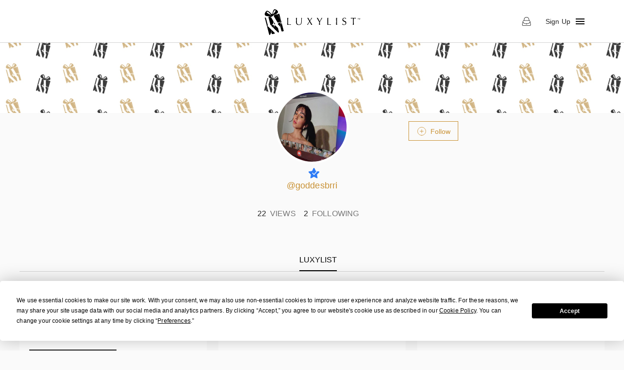

--- FILE ---
content_type: text/html; charset=utf-8
request_url: https://www.luxylist.it/goddesbrri
body_size: 12696
content:
<!DOCTYPE html><html lang="en"><head><meta name="theme-color" content="#c89032"/><meta name="facebook-domain-verification" content="fq207fx28eaf9mzkz3q348uinuob4b"/><link rel="canonical"/><link rel="apple-touch-icon" sizes="57x57" href="/favicons/apple-icon-57x57.png"/><link rel="apple-touch-icon" sizes="60x60" href="/favicons/apple-icon-60x60.png"/><link rel="apple-touch-icon" sizes="72x72" href="/favicons/apple-icon-72x72.png"/><link rel="apple-touch-icon" sizes="76x76" href="/favicons/apple-icon-76x76.png"/><link rel="apple-touch-icon" sizes="114x114" href="/favicons/apple-icon-114x114.png"/><link rel="apple-touch-icon" sizes="120x120" href="/favicons/apple-icon-120x120.png"/><link rel="apple-touch-icon" sizes="144x144" href="/favicons/apple-icon-144x144.png"/><link rel="apple-touch-icon" sizes="152x152" href="/favicons/apple-icon-152x152.png"/><link rel="apple-touch-icon" sizes="180x180" href="/favicons/apple-icon-180x180.png"/><link rel="icon" sizes="192x192" type="image/png" href="/favicons/android-icon-192x192.png"/><link rel="icon" sizes="32x32" type="image/png" href="/favicons/favicon-32x32.png"/><link rel="icon" sizes="96x96" type="image/png" href="/favicons/favicon-96x96.png"/><link rel="icon" sizes="16x16" type="image/png" href="/favicons/favicon-16x16.png"/><link rel="shortcut icon" href="/favicons/favicon.ico"/><script type="text/javascript" src="https://app.termly.io/resource-blocker/60718fe8-e0cb-49d3-ae81-69ee5885f616?autoBlock=on"></script><script type="text/javascript" src="https://www.googletagmanager.com/gtag/js?id=G-XJED1VS2FM" async=""></script><script>window.dataLayer = window.dataLayer || [];
              function gtag(){dataLayer.push(arguments);}
              gtag('js', new Date());
              gtag('config', 'G-XJED1VS2FM');</script><meta charSet="utf-8"/><meta name="viewport" content="user-scalable=0, initial-scale=1 minimum-scale=1, width=device-width, height=device-height"/><meta property="og:site_name" content="LuxyList"/><title>LuxyList | Wishlist of goddesbrri</title><meta name="description" content="LuxyList | Wishlist of goddesbrri"/><meta property="og:type" content="profile"/><meta property="og:title" content="LuxyList | Wishlist of goddesbrri"/><meta property="og:description" content="LuxyList | Wishlist of goddesbrri"/><meta property="og:image" content="https://d3emy6m8jqag0z.cloudfront.net/prod/avatar_BzWkNG68aauriAxoR_6hYxnPbyRWfqwkwAw.jpeg?w=400&amp;s=bbec8eed1a068cec962b91645c393a97"/><meta property="profile:username" content="goddesbrri"/><meta name="next-head-count" content="10"/><link rel="preload" href="/_next/static/css/ffc26fdfa799f7485409.css" as="style"/><link rel="stylesheet" href="/_next/static/css/ffc26fdfa799f7485409.css" data-n-g=""/><link rel="preload" href="/_next/static/css/ba995251264b44f6c793.css" as="style"/><link rel="stylesheet" href="/_next/static/css/ba995251264b44f6c793.css" data-n-p=""/><link rel="preload" href="/_next/static/css/baf0d333d1c434ab4726.css" as="style"/><link rel="stylesheet" href="/_next/static/css/baf0d333d1c434ab4726.css"/><noscript data-n-css=""></noscript><script defer="" nomodule="" src="/_next/static/chunks/polyfills-a40ef1678bae11e696dba45124eadd70.js"></script><script defer="" src="/_next/static/chunks/2472.fb4a23f2b5a230fde951.js"></script><script defer="" src="/_next/static/chunks/636.ee0b76bb17d703150621.js"></script><script defer="" src="/_next/static/chunks/5675-9ffb58d8a2bedec56cfa.js"></script><script defer="" src="/_next/static/chunks/667-ac1f4d79a62b3f6aad56.js"></script><script defer="" src="/_next/static/chunks/2159-7fe20a2c78e37af827de.js"></script><script defer="" src="/_next/static/chunks/8333.df91904246e4a1054d65.js"></script><script defer="" src="/_next/static/chunks/7718-24e47b92db2e42ff719b.js"></script><script defer="" src="/_next/static/chunks/3842-cb3b6b408f427a999ef2.js"></script><script defer="" src="/_next/static/chunks/896-f400b406d54db71463de.js"></script><script defer="" src="/_next/static/chunks/7974.558c9125f25213c31e5d.js"></script><script defer="" src="/_next/static/chunks/9749.f1655ba092239a12a69b.js"></script><script defer="" src="/_next/static/chunks/423.fbb64368f31a8f97924f.js"></script><script defer="" src="/_next/static/chunks/6184.035727e41c9745628c82.js"></script><script defer="" src="/_next/static/chunks/9742.6c9fa3d39be7aa48e587.js"></script><script defer="" src="/_next/static/chunks/8457.e59b9c49ae774c7d89c0.js"></script><script defer="" src="/_next/static/chunks/5674.de843b3ef62daef77c7e.js"></script><script src="/_next/static/chunks/webpack-737558fe2712c97375f1.js" defer=""></script><script src="/_next/static/chunks/framework-0bea9c52c544eea40c47.js" defer=""></script><script src="/_next/static/chunks/main-83075ca5861f47001674.js" defer=""></script><script src="/_next/static/chunks/pages/_app-6d82be952ee519fc2c44.js" defer=""></script><script src="/_next/static/chunks/8921-22367e61f1d839815ae4.js" defer=""></script><script src="/_next/static/chunks/6617-6141989e5c3360740c61.js" defer=""></script><script src="/_next/static/chunks/6999-c37e3ac376de525dd469.js" defer=""></script><script src="/_next/static/chunks/7219-effc6ffa9140619ce5c3.js" defer=""></script><script src="/_next/static/chunks/9400-33169fac8eebaeb959f0.js" defer=""></script><script src="/_next/static/chunks/6588-286ac01df2d58444b690.js" defer=""></script><script src="/_next/static/chunks/5177-6934286e8c30ca020a60.js" defer=""></script><script src="/_next/static/chunks/9415-c04afa93c7c7749d33f8.js" defer=""></script><script src="/_next/static/chunks/7093-2aabf8327633b6b44992.js" defer=""></script><script src="/_next/static/chunks/4746-b8f830ac883910ae5d27.js" defer=""></script><script src="/_next/static/chunks/3940-9ecf8e5c72c0ebb0d022.js" defer=""></script><script src="/_next/static/chunks/5752-8f37ac1016cd88923bb9.js" defer=""></script><script src="/_next/static/chunks/4738-6987efb0c8d273fe84fa.js" defer=""></script><script src="/_next/static/chunks/pages/%5BprofileUrl%5D-a3ed3381ea0045f51b50.js" defer=""></script><script src="/_next/static/pKfUEJhMXImbyOu4R-BAL/_buildManifest.js" defer=""></script><script src="/_next/static/pKfUEJhMXImbyOu4R-BAL/_ssgManifest.js" defer=""></script><style id="jss-server-side">html {
  box-sizing: border-box;
  -webkit-font-smoothing: antialiased;
  -moz-osx-font-smoothing: grayscale;
}
*, *::before, *::after {
  box-sizing: inherit;
}
strong, b {
  font-weight: 700;
}
body {
  color: #000000;
  margin: 0;
  font-size: 14px;
  font-family: 'PT Sans', sans-serif;
  font-weight: 400;
  line-height: 1.43;
  background-color: #f8f8f8;
}
@media print {
  body {
    background-color: #fff;
  }
}
body::backdrop {
  background-color: #f8f8f8;
}
.carousel__slide-focus-ring {
  outline: none !important;
}
.MuiSvgIcon-root {
  fill: currentColor;
  width: 1em;
  height: 1em;
  display: inline-block;
  font-size: 1.5rem;
  transition: fill 200ms cubic-bezier(0.4, 0, 0.2, 1) 0ms;
  flex-shrink: 0;
  user-select: none;
}
.MuiSvgIcon-colorPrimary {
  color: #c89032;
}
.MuiSvgIcon-colorSecondary {
  color: #000000;
}
.MuiSvgIcon-colorAction {
  color: rgba(0, 0, 0, 0.54);
}
.MuiSvgIcon-colorError {
  color: #CD3F4C;
}
.MuiSvgIcon-colorDisabled {
  color: #767676;
}
.MuiSvgIcon-fontSizeInherit {
  font-size: inherit;
}
.MuiSvgIcon-fontSizeSmall {
  font-size: 1.25rem;
}
.MuiSvgIcon-fontSizeLarge {
  font-size: 2.1875rem;
}
.MuiButtonBase-root {
  color: inherit;
  border: 0;
  cursor: pointer;
  margin: 0;
  display: inline-flex;
  outline: 0;
  padding: 0;
  position: relative;
  align-items: center;
  user-select: none;
  border-radius: 0;
  vertical-align: middle;
  -moz-appearance: none;
  justify-content: center;
  text-decoration: none;
  background-color: transparent;
  -webkit-appearance: none;
  -webkit-tap-highlight-color: transparent;
}
.MuiButtonBase-root::-moz-focus-inner {
  border-style: none;
}
.MuiButtonBase-root.Mui-disabled {
  cursor: default;
  pointer-events: none;
}
@media print {
  .MuiButtonBase-root {
    color-adjust: exact;
  }
}
  .MuiIconButton-root {
    flex: 0 0 auto;
    color: rgba(0, 0, 0, 0.54);
    padding: 12px;
    overflow: visible;
    font-size: 1.5rem;
    text-align: center;
    transition: background-color 150ms cubic-bezier(0.4, 0, 0.2, 1) 0ms;
    border-radius: 50%;
  }
  .MuiIconButton-root:hover {
    background-color: rgba(0, 0, 0, 0.04);
  }
  .MuiIconButton-root.Mui-disabled {
    color: #767676;
    background-color: transparent;
  }
@media (hover: none) {
  .MuiIconButton-root:hover {
    background-color: transparent;
  }
}
  .MuiIconButton-edgeStart {
    margin-left: -12px;
  }
  .MuiIconButton-sizeSmall.MuiIconButton-edgeStart {
    margin-left: -3px;
  }
  .MuiIconButton-edgeEnd {
    margin-right: -12px;
  }
  .MuiIconButton-sizeSmall.MuiIconButton-edgeEnd {
    margin-right: -3px;
  }
  .MuiIconButton-colorInherit {
    color: inherit;
  }
  .MuiIconButton-colorPrimary {
    color: #c89032;
  }
  .MuiIconButton-colorPrimary:hover {
    background-color: rgba(200, 144, 50, 0.04);
  }
@media (hover: none) {
  .MuiIconButton-colorPrimary:hover {
    background-color: transparent;
  }
}
  .MuiIconButton-colorSecondary {
    color: #000000;
  }
  .MuiIconButton-colorSecondary:hover {
    background-color: rgba(0, 0, 0, 0.04);
  }
@media (hover: none) {
  .MuiIconButton-colorSecondary:hover {
    background-color: transparent;
  }
}
  .MuiIconButton-sizeSmall {
    padding: 3px;
    font-size: 1.125rem;
  }
  .MuiIconButton-label {
    width: 100%;
    display: flex;
    align-items: inherit;
    justify-content: inherit;
  }

  .jss163 {
    display: flex;
    justify-content: space-between;
  }
  .jss167 {
    display: flex;
    align-items: center;
  }
  .MuiTypography-root {
    margin: 0;
  }
  .MuiTypography-body2 {
    color: #000000;
    font-size: 14px;
    font-family: 'PT Sans', sans-serif;
    font-weight: 400;
    line-height: 1.43;
  }
  .MuiTypography-body1 {
    font-size: 1rem;
    font-family: 'PT Sans', sans-serif;
    font-weight: 400;
    line-height: 1.5;
  }
  .MuiTypography-caption {
    font-size: 0.75rem;
    font-family: 'PT Sans', sans-serif;
    font-weight: 400;
    line-height: 1.66;
  }
  .MuiTypography-button {
    font-size: 0.875rem;
    font-family: 'PT Sans', sans-serif;
    font-weight: 500;
    line-height: 1.75;
    text-transform: uppercase;
  }
  .MuiTypography-h1 {
    font-size: 6rem;
    font-family: 'PT Sans', sans-serif;
    font-weight: 300;
    line-height: 1.167;
  }
  .MuiTypography-h2 {
    font-size: 3.75rem;
    font-family: 'PT Sans', sans-serif;
    font-weight: 300;
    line-height: 1.2;
  }
  .MuiTypography-h3 {
    font-size: 3rem;
    font-family: 'PT Sans', sans-serif;
    font-weight: 400;
    line-height: 1.167;
  }
  .MuiTypography-h4 {
    font-size: 2.125rem;
    font-family: 'PT Sans', sans-serif;
    font-weight: 400;
    line-height: 1.235;
  }
  .MuiTypography-h5 {
    font-size: 1.5rem;
    font-family: 'PT Sans', sans-serif;
    font-weight: 400;
    line-height: 1.334;
  }
  .MuiTypography-h6 {
    font-size: 1.25rem;
    font-family: 'PT Sans', sans-serif;
    font-weight: 500;
    line-height: 1.6;
  }
  .MuiTypography-subtitle1 {
    color: #000000;
    font-size: 16px;
    font-family: 'PT Sans', sans-serif;
    font-weight: 400;
    line-height: 1.75;
  }
  .MuiTypography-subtitle2 {
    color: #000000;
    font-size: 16px;
    font-family: 'PT Sans', sans-serif;
    font-weight: 400;
    line-height: 1.57;
  }
  .MuiTypography-overline {
    font-size: 0.75rem;
    font-family: 'PT Sans', sans-serif;
    font-weight: 400;
    line-height: 2.66;
    text-transform: uppercase;
  }
  .MuiTypography-srOnly {
    width: 1px;
    height: 1px;
    overflow: hidden;
    position: absolute;
  }
  .MuiTypography-alignLeft {
    text-align: left;
  }
  .MuiTypography-alignCenter {
    text-align: center;
  }
  .MuiTypography-alignRight {
    text-align: right;
  }
  .MuiTypography-alignJustify {
    text-align: justify;
  }
  .MuiTypography-noWrap {
    overflow: hidden;
    white-space: nowrap;
    text-overflow: ellipsis;
  }
  .MuiTypography-gutterBottom {
    margin-bottom: 0.35em;
  }
  .MuiTypography-paragraph {
    margin-bottom: 16px;
  }
  .MuiTypography-colorInherit {
    color: inherit;
  }
  .MuiTypography-colorPrimary {
    color: #c89032;
  }
  .MuiTypography-colorSecondary {
    color: #000000;
  }
  .MuiTypography-colorTextPrimary {
    color: rgba(0, 0, 0, 0.87);
  }
  .MuiTypography-colorTextSecondary {
    color: rgb(167, 167, 167);
  }
  .MuiTypography-colorError {
    color: #CD3F4C;
  }
  .MuiTypography-displayInline {
    display: inline;
  }
  .MuiTypography-displayBlock {
    display: block;
  }
@media print {
  .MuiDialog-root {
    position: absolute !important;
  }
}
  .MuiDialog-scrollPaper {
    display: flex;
    align-items: center;
    justify-content: center;
  }
  .MuiDialog-scrollBody {
    overflow-x: hidden;
    overflow-y: auto;
    text-align: center;
  }
  .MuiDialog-scrollBody:after {
    width: 0;
    height: 100%;
    content: "";
    display: inline-block;
    vertical-align: middle;
  }
  .MuiDialog-container {
    height: 100%;
    outline: 0;
  }
@media print {
  .MuiDialog-container {
    height: auto;
  }
}
  .MuiDialog-paper {
    margin: 32px;
    position: relative;
    overflow-y: auto;
  }
@media print {
  .MuiDialog-paper {
    box-shadow: none;
    overflow-y: visible;
  }
}
  .MuiDialog-paperScrollPaper {
    display: flex;
    max-height: calc(100% - 64px);
    flex-direction: column;
  }
  .MuiDialog-paperScrollBody {
    display: inline-block;
    text-align: left;
    vertical-align: middle;
  }
  .MuiDialog-paperWidthFalse {
    max-width: calc(100% - 64px);
  }
  .MuiDialog-paperWidthXs {
    max-width: 444px;
  }
@media (max-width:507.95px) {
  .MuiDialog-paperWidthXs.MuiDialog-paperScrollBody {
    max-width: calc(100% - 64px);
  }
}
  .MuiDialog-paperWidthSm {
    max-width: 600px;
  }
@media (max-width:663.95px) {
  .MuiDialog-paperWidthSm.MuiDialog-paperScrollBody {
    max-width: calc(100% - 64px);
  }
}
  .MuiDialog-paperWidthMd {
    max-width: 980px;
  }
@media (max-width:1043.95px) {
  .MuiDialog-paperWidthMd.MuiDialog-paperScrollBody {
    max-width: calc(100% - 64px);
  }
}
  .MuiDialog-paperWidthLg {
    max-width: 1248px;
  }
@media (max-width:1311.95px) {
  .MuiDialog-paperWidthLg.MuiDialog-paperScrollBody {
    max-width: calc(100% - 64px);
  }
}
  .MuiDialog-paperWidthXl {
    max-width: 1920px;
  }
@media (max-width:1983.95px) {
  .MuiDialog-paperWidthXl.MuiDialog-paperScrollBody {
    max-width: calc(100% - 64px);
  }
}
  .MuiDialog-paperFullWidth {
    width: calc(100% - 64px);
  }
  .MuiDialog-paperFullScreen {
    width: 100%;
    height: 100%;
    margin: 0;
    max-width: 100%;
    max-height: none;
    border-radius: 0;
  }
  .MuiDialog-paperFullScreen.MuiDialog-paperScrollBody {
    margin: 0;
    max-width: 100%;
  }
  .MuiDrawer-docked {
    flex: 0 0 auto;
  }
  .MuiDrawer-paper {
    top: 0;
    flex: 1 0 auto;
    height: 100%;
    display: flex;
    outline: 0;
    z-index: 1200;
    position: fixed;
    overflow-y: auto;
    flex-direction: column;
    -webkit-overflow-scrolling: touch;
  }
  .MuiDrawer-paperAnchorLeft {
    left: 0;
    right: auto;
  }
  .MuiDrawer-paperAnchorRight {
    left: auto;
    right: 0;
  }
  .MuiDrawer-paperAnchorTop {
    top: 0;
    left: 0;
    right: 0;
    bottom: auto;
    height: auto;
    max-height: 100%;
  }
  .MuiDrawer-paperAnchorBottom {
    top: auto;
    left: 0;
    right: 0;
    bottom: 0;
    height: auto;
    max-height: 100%;
  }
  .MuiDrawer-paperAnchorDockedLeft {
    border-right: 1px solid rgba(0, 0, 0, 0.12);
  }
  .MuiDrawer-paperAnchorDockedTop {
    border-bottom: 1px solid rgba(0, 0, 0, 0.12);
  }
  .MuiDrawer-paperAnchorDockedRight {
    border-left: 1px solid rgba(0, 0, 0, 0.12);
  }
  .MuiDrawer-paperAnchorDockedBottom {
    border-top: 1px solid rgba(0, 0, 0, 0.12);
  }
  .MuiGrid-container {
    width: 100%;
    display: flex;
    flex-wrap: wrap;
    box-sizing: border-box;
  }
  .MuiGrid-item {
    margin: 0;
    box-sizing: border-box;
  }
  .MuiGrid-zeroMinWidth {
    min-width: 0;
  }
  .MuiGrid-direction-xs-column {
    flex-direction: column;
  }
  .MuiGrid-direction-xs-column-reverse {
    flex-direction: column-reverse;
  }
  .MuiGrid-direction-xs-row-reverse {
    flex-direction: row-reverse;
  }
  .MuiGrid-wrap-xs-nowrap {
    flex-wrap: nowrap;
  }
  .MuiGrid-wrap-xs-wrap-reverse {
    flex-wrap: wrap-reverse;
  }
  .MuiGrid-align-items-xs-center {
    align-items: center;
  }
  .MuiGrid-align-items-xs-flex-start {
    align-items: flex-start;
  }
  .MuiGrid-align-items-xs-flex-end {
    align-items: flex-end;
  }
  .MuiGrid-align-items-xs-baseline {
    align-items: baseline;
  }
  .MuiGrid-align-content-xs-center {
    align-content: center;
  }
  .MuiGrid-align-content-xs-flex-start {
    align-content: flex-start;
  }
  .MuiGrid-align-content-xs-flex-end {
    align-content: flex-end;
  }
  .MuiGrid-align-content-xs-space-between {
    align-content: space-between;
  }
  .MuiGrid-align-content-xs-space-around {
    align-content: space-around;
  }
  .MuiGrid-justify-xs-center {
    justify-content: center;
  }
  .MuiGrid-justify-xs-flex-end {
    justify-content: flex-end;
  }
  .MuiGrid-justify-xs-space-between {
    justify-content: space-between;
  }
  .MuiGrid-justify-xs-space-around {
    justify-content: space-around;
  }
  .MuiGrid-justify-xs-space-evenly {
    justify-content: space-evenly;
  }
  .MuiGrid-spacing-xs-1 {
    width: calc(100% + 8px);
    margin: -4px;
  }
  .MuiGrid-spacing-xs-1 > .MuiGrid-item {
    padding: 4px;
  }
  .MuiGrid-spacing-xs-2 {
    width: calc(100% + 16px);
    margin: -8px;
  }
  .MuiGrid-spacing-xs-2 > .MuiGrid-item {
    padding: 8px;
  }
  .MuiGrid-spacing-xs-3 {
    width: calc(100% + 24px);
    margin: -12px;
  }
  .MuiGrid-spacing-xs-3 > .MuiGrid-item {
    padding: 12px;
  }
  .MuiGrid-spacing-xs-4 {
    width: calc(100% + 32px);
    margin: -16px;
  }
  .MuiGrid-spacing-xs-4 > .MuiGrid-item {
    padding: 16px;
  }
  .MuiGrid-spacing-xs-5 {
    width: calc(100% + 40px);
    margin: -20px;
  }
  .MuiGrid-spacing-xs-5 > .MuiGrid-item {
    padding: 20px;
  }
  .MuiGrid-spacing-xs-6 {
    width: calc(100% + 48px);
    margin: -24px;
  }
  .MuiGrid-spacing-xs-6 > .MuiGrid-item {
    padding: 24px;
  }
  .MuiGrid-spacing-xs-7 {
    width: calc(100% + 56px);
    margin: -28px;
  }
  .MuiGrid-spacing-xs-7 > .MuiGrid-item {
    padding: 28px;
  }
  .MuiGrid-spacing-xs-8 {
    width: calc(100% + 64px);
    margin: -32px;
  }
  .MuiGrid-spacing-xs-8 > .MuiGrid-item {
    padding: 32px;
  }
  .MuiGrid-spacing-xs-9 {
    width: calc(100% + 72px);
    margin: -36px;
  }
  .MuiGrid-spacing-xs-9 > .MuiGrid-item {
    padding: 36px;
  }
  .MuiGrid-spacing-xs-10 {
    width: calc(100% + 80px);
    margin: -40px;
  }
  .MuiGrid-spacing-xs-10 > .MuiGrid-item {
    padding: 40px;
  }
  .MuiGrid-grid-xs-auto {
    flex-grow: 0;
    max-width: none;
    flex-basis: auto;
  }
  .MuiGrid-grid-xs-true {
    flex-grow: 1;
    max-width: 100%;
    flex-basis: 0;
  }
  .MuiGrid-grid-xs-1 {
    flex-grow: 0;
    max-width: 8.333333%;
    flex-basis: 8.333333%;
  }
  .MuiGrid-grid-xs-2 {
    flex-grow: 0;
    max-width: 16.666667%;
    flex-basis: 16.666667%;
  }
  .MuiGrid-grid-xs-3 {
    flex-grow: 0;
    max-width: 25%;
    flex-basis: 25%;
  }
  .MuiGrid-grid-xs-4 {
    flex-grow: 0;
    max-width: 33.333333%;
    flex-basis: 33.333333%;
  }
  .MuiGrid-grid-xs-5 {
    flex-grow: 0;
    max-width: 41.666667%;
    flex-basis: 41.666667%;
  }
  .MuiGrid-grid-xs-6 {
    flex-grow: 0;
    max-width: 50%;
    flex-basis: 50%;
  }
  .MuiGrid-grid-xs-7 {
    flex-grow: 0;
    max-width: 58.333333%;
    flex-basis: 58.333333%;
  }
  .MuiGrid-grid-xs-8 {
    flex-grow: 0;
    max-width: 66.666667%;
    flex-basis: 66.666667%;
  }
  .MuiGrid-grid-xs-9 {
    flex-grow: 0;
    max-width: 75%;
    flex-basis: 75%;
  }
  .MuiGrid-grid-xs-10 {
    flex-grow: 0;
    max-width: 83.333333%;
    flex-basis: 83.333333%;
  }
  .MuiGrid-grid-xs-11 {
    flex-grow: 0;
    max-width: 91.666667%;
    flex-basis: 91.666667%;
  }
  .MuiGrid-grid-xs-12 {
    flex-grow: 0;
    max-width: 100%;
    flex-basis: 100%;
  }
@media (min-width:600px) {
  .MuiGrid-grid-sm-auto {
    flex-grow: 0;
    max-width: none;
    flex-basis: auto;
  }
  .MuiGrid-grid-sm-true {
    flex-grow: 1;
    max-width: 100%;
    flex-basis: 0;
  }
  .MuiGrid-grid-sm-1 {
    flex-grow: 0;
    max-width: 8.333333%;
    flex-basis: 8.333333%;
  }
  .MuiGrid-grid-sm-2 {
    flex-grow: 0;
    max-width: 16.666667%;
    flex-basis: 16.666667%;
  }
  .MuiGrid-grid-sm-3 {
    flex-grow: 0;
    max-width: 25%;
    flex-basis: 25%;
  }
  .MuiGrid-grid-sm-4 {
    flex-grow: 0;
    max-width: 33.333333%;
    flex-basis: 33.333333%;
  }
  .MuiGrid-grid-sm-5 {
    flex-grow: 0;
    max-width: 41.666667%;
    flex-basis: 41.666667%;
  }
  .MuiGrid-grid-sm-6 {
    flex-grow: 0;
    max-width: 50%;
    flex-basis: 50%;
  }
  .MuiGrid-grid-sm-7 {
    flex-grow: 0;
    max-width: 58.333333%;
    flex-basis: 58.333333%;
  }
  .MuiGrid-grid-sm-8 {
    flex-grow: 0;
    max-width: 66.666667%;
    flex-basis: 66.666667%;
  }
  .MuiGrid-grid-sm-9 {
    flex-grow: 0;
    max-width: 75%;
    flex-basis: 75%;
  }
  .MuiGrid-grid-sm-10 {
    flex-grow: 0;
    max-width: 83.333333%;
    flex-basis: 83.333333%;
  }
  .MuiGrid-grid-sm-11 {
    flex-grow: 0;
    max-width: 91.666667%;
    flex-basis: 91.666667%;
  }
  .MuiGrid-grid-sm-12 {
    flex-grow: 0;
    max-width: 100%;
    flex-basis: 100%;
  }
}
@media (min-width:980px) {
  .MuiGrid-grid-md-auto {
    flex-grow: 0;
    max-width: none;
    flex-basis: auto;
  }
  .MuiGrid-grid-md-true {
    flex-grow: 1;
    max-width: 100%;
    flex-basis: 0;
  }
  .MuiGrid-grid-md-1 {
    flex-grow: 0;
    max-width: 8.333333%;
    flex-basis: 8.333333%;
  }
  .MuiGrid-grid-md-2 {
    flex-grow: 0;
    max-width: 16.666667%;
    flex-basis: 16.666667%;
  }
  .MuiGrid-grid-md-3 {
    flex-grow: 0;
    max-width: 25%;
    flex-basis: 25%;
  }
  .MuiGrid-grid-md-4 {
    flex-grow: 0;
    max-width: 33.333333%;
    flex-basis: 33.333333%;
  }
  .MuiGrid-grid-md-5 {
    flex-grow: 0;
    max-width: 41.666667%;
    flex-basis: 41.666667%;
  }
  .MuiGrid-grid-md-6 {
    flex-grow: 0;
    max-width: 50%;
    flex-basis: 50%;
  }
  .MuiGrid-grid-md-7 {
    flex-grow: 0;
    max-width: 58.333333%;
    flex-basis: 58.333333%;
  }
  .MuiGrid-grid-md-8 {
    flex-grow: 0;
    max-width: 66.666667%;
    flex-basis: 66.666667%;
  }
  .MuiGrid-grid-md-9 {
    flex-grow: 0;
    max-width: 75%;
    flex-basis: 75%;
  }
  .MuiGrid-grid-md-10 {
    flex-grow: 0;
    max-width: 83.333333%;
    flex-basis: 83.333333%;
  }
  .MuiGrid-grid-md-11 {
    flex-grow: 0;
    max-width: 91.666667%;
    flex-basis: 91.666667%;
  }
  .MuiGrid-grid-md-12 {
    flex-grow: 0;
    max-width: 100%;
    flex-basis: 100%;
  }
}
@media (min-width:1248px) {
  .MuiGrid-grid-lg-auto {
    flex-grow: 0;
    max-width: none;
    flex-basis: auto;
  }
  .MuiGrid-grid-lg-true {
    flex-grow: 1;
    max-width: 100%;
    flex-basis: 0;
  }
  .MuiGrid-grid-lg-1 {
    flex-grow: 0;
    max-width: 8.333333%;
    flex-basis: 8.333333%;
  }
  .MuiGrid-grid-lg-2 {
    flex-grow: 0;
    max-width: 16.666667%;
    flex-basis: 16.666667%;
  }
  .MuiGrid-grid-lg-3 {
    flex-grow: 0;
    max-width: 25%;
    flex-basis: 25%;
  }
  .MuiGrid-grid-lg-4 {
    flex-grow: 0;
    max-width: 33.333333%;
    flex-basis: 33.333333%;
  }
  .MuiGrid-grid-lg-5 {
    flex-grow: 0;
    max-width: 41.666667%;
    flex-basis: 41.666667%;
  }
  .MuiGrid-grid-lg-6 {
    flex-grow: 0;
    max-width: 50%;
    flex-basis: 50%;
  }
  .MuiGrid-grid-lg-7 {
    flex-grow: 0;
    max-width: 58.333333%;
    flex-basis: 58.333333%;
  }
  .MuiGrid-grid-lg-8 {
    flex-grow: 0;
    max-width: 66.666667%;
    flex-basis: 66.666667%;
  }
  .MuiGrid-grid-lg-9 {
    flex-grow: 0;
    max-width: 75%;
    flex-basis: 75%;
  }
  .MuiGrid-grid-lg-10 {
    flex-grow: 0;
    max-width: 83.333333%;
    flex-basis: 83.333333%;
  }
  .MuiGrid-grid-lg-11 {
    flex-grow: 0;
    max-width: 91.666667%;
    flex-basis: 91.666667%;
  }
  .MuiGrid-grid-lg-12 {
    flex-grow: 0;
    max-width: 100%;
    flex-basis: 100%;
  }
}
@media (min-width:1920px) {
  .MuiGrid-grid-xl-auto {
    flex-grow: 0;
    max-width: none;
    flex-basis: auto;
  }
  .MuiGrid-grid-xl-true {
    flex-grow: 1;
    max-width: 100%;
    flex-basis: 0;
  }
  .MuiGrid-grid-xl-1 {
    flex-grow: 0;
    max-width: 8.333333%;
    flex-basis: 8.333333%;
  }
  .MuiGrid-grid-xl-2 {
    flex-grow: 0;
    max-width: 16.666667%;
    flex-basis: 16.666667%;
  }
  .MuiGrid-grid-xl-3 {
    flex-grow: 0;
    max-width: 25%;
    flex-basis: 25%;
  }
  .MuiGrid-grid-xl-4 {
    flex-grow: 0;
    max-width: 33.333333%;
    flex-basis: 33.333333%;
  }
  .MuiGrid-grid-xl-5 {
    flex-grow: 0;
    max-width: 41.666667%;
    flex-basis: 41.666667%;
  }
  .MuiGrid-grid-xl-6 {
    flex-grow: 0;
    max-width: 50%;
    flex-basis: 50%;
  }
  .MuiGrid-grid-xl-7 {
    flex-grow: 0;
    max-width: 58.333333%;
    flex-basis: 58.333333%;
  }
  .MuiGrid-grid-xl-8 {
    flex-grow: 0;
    max-width: 66.666667%;
    flex-basis: 66.666667%;
  }
  .MuiGrid-grid-xl-9 {
    flex-grow: 0;
    max-width: 75%;
    flex-basis: 75%;
  }
  .MuiGrid-grid-xl-10 {
    flex-grow: 0;
    max-width: 83.333333%;
    flex-basis: 83.333333%;
  }
  .MuiGrid-grid-xl-11 {
    flex-grow: 0;
    max-width: 91.666667%;
    flex-basis: 91.666667%;
  }
  .MuiGrid-grid-xl-12 {
    flex-grow: 0;
    max-width: 100%;
    flex-basis: 100%;
  }
}
  .MuiPopover-paper {
    outline: 0;
    position: absolute;
    max-width: calc(100% - 32px);
    min-width: 16px;
    max-height: calc(100% - 32px);
    min-height: 16px;
    overflow-x: hidden;
    overflow-y: auto;
  }
  .MuiSnackbar-root {
    left: 8px;
    right: 8px;
    display: flex;
    z-index: 5003;
    position: fixed;
    align-items: center;
    justify-content: center;
  }
  .MuiSnackbar-anchorOriginTopCenter {
    top: 8px;
  }
@media (min-width:600px) {
  .MuiSnackbar-anchorOriginTopCenter {
    top: 24px;
    left: 50%;
    right: auto;
    transform: translateX(-50%);
  }
}
  .MuiSnackbar-anchorOriginBottomCenter {
    bottom: 8px;
  }
@media (min-width:600px) {
  .MuiSnackbar-anchorOriginBottomCenter {
    left: 50%;
    right: auto;
    bottom: 24px;
    transform: translateX(-50%);
  }
}
  .MuiSnackbar-anchorOriginTopRight {
    top: 8px;
    justify-content: flex-end;
  }
@media (min-width:600px) {
  .MuiSnackbar-anchorOriginTopRight {
    top: 24px;
    left: auto;
    right: 24px;
  }
}
  .MuiSnackbar-anchorOriginBottomRight {
    bottom: 8px;
    justify-content: flex-end;
  }
@media (min-width:600px) {
  .MuiSnackbar-anchorOriginBottomRight {
    left: auto;
    right: 24px;
    bottom: 24px;
  }
}
  .MuiSnackbar-anchorOriginTopLeft {
    top: 8px;
    justify-content: flex-start;
  }
@media (min-width:600px) {
  .MuiSnackbar-anchorOriginTopLeft {
    top: 24px;
    left: 24px;
    right: auto;
  }
}
  .MuiSnackbar-anchorOriginBottomLeft {
    bottom: 8px;
    justify-content: flex-start;
  }
@media (min-width:600px) {
  .MuiSnackbar-anchorOriginBottomLeft {
    left: 24px;
    right: auto;
    bottom: 24px;
  }
}
  .MuiSvgIcon-root {
    fill: currentColor;
    width: 1em;
    height: 1em;
    display: inline-block;
    font-size: 1.5rem;
    transition: fill 200ms cubic-bezier(0.4, 0, 0.2, 1) 0ms;
    flex-shrink: 0;
    user-select: none;
  }
  .MuiSvgIcon-colorPrimary {
    color: #c89032;
  }
  .MuiSvgIcon-colorSecondary {
    color: #000000;
  }
  .MuiSvgIcon-colorAction {
    color: rgba(0, 0, 0, 0.54);
  }
  .MuiSvgIcon-colorError {
    color: #CD3F4C;
  }
  .MuiSvgIcon-colorDisabled {
    color: #767676;
  }
  .MuiSvgIcon-fontSizeInherit {
    font-size: inherit;
  }
  .MuiSvgIcon-fontSizeSmall {
    font-size: 1.25rem;
  }
  .MuiSvgIcon-fontSizeLarge {
    font-size: 2.1875rem;
  }
  .jss23 {
    color: inherit;
    text-decoration: none;
  }
  .jss23:focus, .jss23:active {
    outline: none;
  }
  .jss21 {
    height: 48px;
  }
@media (min-width:980px) {
  .jss21 {
    height: 56px;
  }
}
  .jss22 {
    display: flex;
  }
  .MuiSkeleton-root {
    height: 1.2em;
    display: block;
    background-color: rgba(0, 0, 0, 0.11);
  }
  .MuiSkeleton-text {
    height: auto;
    transform: scale(1, 0.60);
    margin-top: 0;
    border-radius: 0;
    margin-bottom: 0;
    transform-origin: 0 60%;
  }
  .MuiSkeleton-text:empty:before {
    content: "\00a0";
  }
  .MuiSkeleton-circle {
    border-radius: 50%;
  }
  .MuiSkeleton-pulse {
    animation: MuiSkeleton-keyframes-pulse 1.5s ease-in-out 0.5s infinite;
  }
@keyframes MuiSkeleton-keyframes-pulse {
  0% {
    opacity: 1;
  }
  50% {
    opacity: 0.4;
  }
  100% {
    opacity: 1;
  }
}
  .MuiSkeleton-wave {
    overflow: hidden;
    position: relative;
  }
  .MuiSkeleton-wave::after {
    top: 0;
    left: 0;
    right: 0;
    bottom: 0;
    content: "";
    position: absolute;
    animation: MuiSkeleton-keyframes-wave 1.6s linear 0.5s infinite;
    transform: translateX(-100%);
    background: linear-gradient(90deg, transparent, #f5f5f5, transparent);
  }
@keyframes MuiSkeleton-keyframes-wave {
  0% {
    transform: translateX(-100%);
  }
  60% {
    transform: translateX(100%);
  }
  100% {
    transform: translateX(100%);
  }
}
  .MuiSkeleton-withChildren > * {
    visibility: hidden;
  }
  .MuiSkeleton-fitContent {
    max-width: fit-content;
  }
  .MuiSkeleton-heightAuto {
    height: auto;
  }
  .jss33 {
    width: 32px;
    height: 32px;
  }
  .jss34 {
    margin-left: 8px;
  }
  .jss35 {
    margin: 4px 16px;
  }
  .jss36 {
    display: flex;
    padding-bottom: 0;
    justify-content: center;
  }
  .jss37 {
    font-weight: 700;
    text-transform: uppercase;
  }
  .jss38 {
    width: 100%;
  }
  .jss39 {
    margin-bottom: 0;
    justify-content: space-between;
  }
  .jss40 {
    margin-top: -10px;
  }
  .jss41 {
    color: #D2B686;
    font-weight: bold;
  }
  .jss42 {
    font-size: 13px;
  }
  .jss43 {
    color: #737373;
  }
@media (min-width:600px) {
  .jss44 {
    display: none;
  }
}
  .jss45 {
    border: 1px solid #000000;
    padding: 8px 0px;
    max-width: 250px;
    min-width: 180px;
  }
  .jss24 {
    z-index: 5005;
    margin-top: 0.5rem;
    margin-right: 1rem;
  }
  .jss25 {
    width: 360px;
    border: 1px solid #e6e6e6;
    height: 320px;
    display: flex;
    align-items: center;
    flex-direction: column;
    justify-content: center;
  }
  .jss26 {
    top: 24px;
    left: 4px;
    width: 20px;
    height: 20px;
    padding: 4px;
    background-color: #000000;
  }
  .jss27 {
    border: 1px solid #d2d2d2;
    box-shadow: none;
    max-height: none;
  }
  .jss28 {
    overflow: hidden;
    max-width: 360px;
    background-color: #fff;
  }
  .jss29 {
    color: #FFFFFF;
    margin: 4px 12px;
  }
  .jss30 {
    color: #000000;
    margin: 4px 24px;
  }
@media (max-width:599.95px) {
  .jss30 {
    margin: 0px 16px;
  }
}
  .jss31 {
    padding: 16px;
    positon: relative;
    border-top: 1px solid #e6e6e6;
    padding-top: 0;
  }
  .jss32 {
    padding: 0px 8px;
    max-height: 420px;
    overflow-x: hidden;
    overflow-y: hidden;
  }
  .jss12 {
    display: flex;
    justify-content: center;
  }
  .jss13 {
    padding: 2px 8px;
    max-width: 1140px;
    align-items: center;
  }
  .jss14 {
    color: #FFFFFF;
    margin: 4px 12px;
  }
  .jss15 {
    color: #000000;
    margin: 4px;
    font-weight: 500;
    text-transform: uppercase;
  }
  .jss17 {
    display: flex;
    background: #FFFFFF;
    min-height: 48px;
    align-items: center;
    border-bottom: 1px solid #d2d2d2;
    flex-direction: column;
    justify-content: center;
  }
@media (min-width:980px) {
  .jss17 {
    padding: 12px;
    min-height: 88px;
  }
}
@media (max-width:599.95px) {
  .jss18 {
    padding: 0;
  }
}
@media (max-width:599.95px) {
  .jss19 {
    display: none;
  }
}
  .jss20 {
    text-transform: uppercase;
  }
  .jss136 {
    top: 0;
    color: #000000;
    width: 100%;
    border: none;
    cursor: pointer;
    display: flex;
    padding: 4px;
    z-index: 1000;
    position: sticky;
    font-size: 14px;
    background: #d1d1d1;
    min-height: 48px;
    text-align: center;
    align-items: center;
    font-weight: bold;
    letter-spacing: 0.36px;
    text-transform: uppercase;
    justify-content: center;
  }
  .jss137 {
    margin: 8px;
    z-index: 50000;
    position: relative;
  }
  .jss138 {
    top: 4px;
    right: 4px;
    position: absolute;
  }
  .jss139 {
    padding-top: 0;
    justify-content: center;
  }
  .jss140 {
    color: #c89032;
  }
  .jss141 {
    padding-top: 32px;
    border-image: linear-gradient(135deg, #c2b8cc 0%, #f8f8f8 15%, #c5cebd 85%, #ffc251 100%);
    border-style: solid;
    border-width: 4px;
    padding-bottom: 24px;
    border-image-slice: 1;
  }
@media (min-width:1248px) {
  .jss141 {
    padding-top: 32px;
    padding-left: 8px;
    padding-right: 8px;
    padding-bottom: 44px;
  }
}
  .jss142 {
    margin: 16px 16px;
    font-size: 32px;
    font-family: 'MADE SAONARA';
  }
@media (max-width:979.95px) {
  .jss142 {
    margin: 16px;
    font-size: 24px;
  }
}
  .jss143 {
    margin: 8px 0px;
    font-size: 16px;
    padding-top: 14px;
    padding-bottom: 14px;
    text-transform: none;
  }
@media (max-width:1247.95px) {
  .jss143 {
    font-size: 14px;
  }
}
  .jss144 {
    padding-top: 0;
    padding-bottom: 0;
  }
  .jss1 {
    display: flex;
  }
  .jss2 {
    width: 100%;
    height: 100vh;
    display: flex;
    position: relative;
    flex-grow: 1;
    max-width: 100vw;
    transition: margin 195ms cubic-bezier(0.4, 0, 0.6, 1) 0ms;
    flex-direction: column;
  }
  .jss3 {
    transition: margin 225ms cubic-bezier(0.0, 0, 0.2, 1) 0ms;
  }
  .jss4 {
    margin-right: 0;
  }
  .jss5 {
    margin-left: 0;
  }
  .jss6 {
    flex: 1 1 auto;
    position: relative;
  }
  .jss7 {
    color: #000000;
    padding: 16px;
    font-weight: 600;
  }
  .jss8 {
    color: rgba(0, 0, 0, 0.87) !important;
  }
  .jss9 {
    display: flex;
    justify-content: center;
  }
  .jss10 {
    top: 0;
    width: 100vw;
    height: 100%;
    z-index: -1;
    overflow: hidden;
    position: fixed;
    overscroll-behavior: none;
  }
  .jss11 {
    opacity: 1;
  }
  .jss46 {
    opacity: 0;
  }
  .MuiCircularProgress-root {
    display: inline-block;
  }
  .MuiCircularProgress-static {
    transition: transform 300ms cubic-bezier(0.4, 0, 0.2, 1) 0ms;
  }
  .MuiCircularProgress-indeterminate {
    animation: MuiCircularProgress-keyframes-circular-rotate 1.4s linear infinite;
  }
  .MuiCircularProgress-determinate {
    transition: transform 300ms cubic-bezier(0.4, 0, 0.2, 1) 0ms;
  }
  .MuiCircularProgress-colorPrimary {
    color: #c89032;
  }
  .MuiCircularProgress-colorSecondary {
    color: #000000;
  }
  .MuiCircularProgress-svg {
    display: block;
  }
  .MuiCircularProgress-circle {
    stroke: currentColor;
  }
  .MuiCircularProgress-circleStatic {
    transition: stroke-dashoffset 300ms cubic-bezier(0.4, 0, 0.2, 1) 0ms;
  }
  .MuiCircularProgress-circleIndeterminate {
    animation: MuiCircularProgress-keyframes-circular-dash 1.4s ease-in-out infinite;
    stroke-dasharray: 80px, 200px;
    stroke-dashoffset: 0px;
  }
  .MuiCircularProgress-circleDeterminate {
    transition: stroke-dashoffset 300ms cubic-bezier(0.4, 0, 0.2, 1) 0ms;
  }
@keyframes MuiCircularProgress-keyframes-circular-rotate {
  0% {
    transform-origin: 50% 50%;
  }
  100% {
    transform: rotate(360deg);
  }
}
@keyframes MuiCircularProgress-keyframes-circular-dash {
  0% {
    stroke-dasharray: 1px, 200px;
    stroke-dashoffset: 0px;
  }
  50% {
    stroke-dasharray: 100px, 200px;
    stroke-dashoffset: -15px;
  }
  100% {
    stroke-dasharray: 100px, 200px;
    stroke-dashoffset: -125px;
  }
}
  .MuiCircularProgress-circleDisableShrink {
    animation: none;
  }
  .jss170 {
    width: 100%;
    margin: 40px 0px;
    display: flex;
    justify-content: center;
  }
  .jss129 {
    margin: 8px;
    z-index: 50000;
    position: relative;
  }
  .jss130 {
    border-image: linear-gradient(135deg, #c2b8cc 0%, #f8f8f8 15%, #c5cebd 85%, #ffc251 100%);
    border-style: solid;
    border-width: 5px;
    padding-bottom: 70px;
    border-image-slice: 1;
  }
@media (min-width:1248px) {
  .jss130 {
    max-width: 804px;
    background: linear-gradient(135deg, #c2b8cc 0%, #f8f8f8 15%, #f8f8f8 85%, #f3d7c9 100%);
  }
}
  .jss131 {
    top: 25px;
    right: 25px;
    position: absolute;
  }
  .jss132 {
    margin-top: 16px;
    font-weight: 700;
  }
@media (min-width:1248px) {
  .jss132 {
    font-size: 32px;
  }
}
  .jss133 {
    font-size: 0.75rem;
  }
@media (min-width:1248px) {
  .jss133 {
    font-size: 16px;
  }
}
  .jss134 {
    margin-top: 56px;
  }
@media (min-width:1248px) {
  .jss134 {
    max-width: 384px;
    margin-top: 32px;
  }
}
  .jss135 {
    width: 100%;
  }
  .jss107 {
    padding: 0px 16px;
  }
@media (min-width:1248px) {
  .jss107 {
    padding: 0px 30px;
  }
}
  .jss108 {
    z-index: 50000;
    position: relative;
  }
  .jss109 {
    padding-top: 16px;
    border-image: linear-gradient(135deg, #c2b8cc 0%, #f8f8f8 15%, #c5cebd 85%, #ffc251 100%);
    border-style: solid;
    border-width: 5px;
    padding-bottom: 32px;
    border-image-slice: 1;
  }
@media (min-width:1248px) {
  .jss109 {
    max-width: 370px;
  }
}
  .jss110 {
    top: 5px;
    right: 5px;
    position: absolute;
  }
  .jss111 {
    top: 5px;
    left: 5px;
    position: absolute;
  }
  .jss112 {
    margin: 24px 0px;
    font-size: 24px;
    text-align: center;
    font-family: 'MADE SAONARA';
    font-weight: 400;
  }
  .jss113 {
    margin-top: 32px;
  }
@media (min-width:1248px) {
  .jss113 {
    max-width: 384px;
    margin-top: 0;
    margin-left: auto;
    margin-right: auto;
  }
}
  .jss114 {
    align-self: start;
  }
  .jss115 {
    font-size: 12px;
    word-break: break-all;
  }
  .jss116 {
    width: 100%;
  }
  .jss117 {
    font-size: 12px;
    flex-shrink: 0;
    margin-right: 8px;
  }
@media (min-width:1248px) {
  .jss117 {
    font-size: 16px;
    margin-right: 16px;
  }
}
  .jss118 {
    width: 100%;
    display: block;
    margin-top: 40px;
    max-height: 406px;
  }
@media (min-width:1248px) {
  .jss118 {
    margin-top: 51px;
  }
}
  .jss119 {
    flex-wrap: nowrap;
    margin-top: 8px;
    margin-bottom: 56px;
  }
@media (min-width:1248px) {
  .jss119 {
    margin-bottom: 70px;
  }
}
  .jss120 {
    font-size: 12px;
  }
  .jss120:hover {
    background: none;
  }
  .jss121 {
    fill: transparent;
    stroke: white;
  }
  .jss122 {
    width: 100%;
  }
  .jss123 {
    width: 100%;
    margin: 16px 0px;
  }
  .jss124 {
    margin: 16px 0px 8px 0px;
  }
  .jss125 {
    margin-top: 40px;
    text-align: center;
  }
  .jss126 {
    font-size: 14px;
    font-weight: 700;
  }
@media (min-width:1248px) {
  .jss126 {
    font-size: 16px;
  }
}
  .jss127 {
    width: 180px;
  }
  .jss128 {
    font-size: 12px;
  }
  .jss168 {
    fill: none;
    width: 16px;
    height: 16px;
  }
  .jss169 {
    fill: none;
    width: 24px;
    height: 24px;
  }
  .jss95 {
    z-index: 50000;
    position: relative;
  }
  .jss96 {
    border-image: linear-gradient(135deg, #c2b8cc 0%, #f8f8f8 15%, #c5cebd 85%, #ffc251 100%);
    border-style: solid;
    border-width: 5px;
    padding-bottom: 40px;
    border-image-slice: 1;
  }
@media (min-width:1248px) {
  .jss96 {
    max-width: 804px;
    background: linear-gradient(135deg, #c2b8cc 0%, #f8f8f8 15%, #f8f8f8 85%, #f3d7c9 100%);
    padding-top: 52px;
  }
}
  .jss97 {
    top: 4px;
    right: 4px;
    position: absolute;
  }
@media (min-width:1248px) {
  .jss97 {
    top: 24px;
    right: 24px;
  }
}
  .jss98 {
    top: 5px;
    left: 5px;
    position: absolute;
  }
  .jss99 {
    margin: 16px 0px;
    font-size: 24px;
    text-align: center;
    font-weight: 700;
  }
@media (min-width:1248px) {
  .jss99 {
    font-size: 32px;
    margin-top: 24px;
    margin-bottom: 24px;
  }
}
  .jss100 {
    margin-top: 32px;
  }
@media (min-width:1248px) {
  .jss100 {
    max-width: 384px;
    margin-top: 0;
    margin-left: auto;
    margin-right: auto;
  }
}
  .jss101 {
    font-size: 12px;
  }
@media (min-width:1248px) {
  .jss101 {
    max-width: 16px;
  }
}
  .jss102 {
    margin: 0 auto;
    max-width: 675px;
  }
  .jss103 {
    font-size: 12px;
    flex-shrink: 0;
    margin-right: 8px;
  }
@media (min-width:1248px) {
  .jss103 {
    font-size: 16px;
    margin-right: 16px;
  }
}
  .jss104 {
    margin-top: 56px;
    text-align: center;
  }
  .jss105 {
    margin-top: 64px;
    margin-left: auto;
    margin-right: auto;
    margin-bottom: 16px;
  }
@media (min-width:1248px) {
  .jss105 {
    max-width: 675px;
    margin-top: 80px;
  }
}
  .jss106 {
    padding: 0px 24px;
  }
  .jss77 {
    border-image: linear-gradient(135deg, #c2b8cc 0%, #f8f8f8 15%, #c5cebd 85%, #ffc251 100%);
    border-style: solid;
    border-width: 5px;
    border-image-slice: 1;
  }
  .jss78 {
    top: 5px;
    right: 5px;
    position: absolute;
  }
  .jss79 {
    font-size: 32px;
    margin-top: 30px;
    text-align: center;
    font-family: 'MADE SAONARA';
    font-weight: 400;
    margin-bottom: 36px;
  }
@media (min-width:1248px) {
  .jss79 {
    font-size: 32px;
  }
}
  .jss80 {
    margin-left: auto;
    margin-right: auto;
    margin-bottom: 24px;
  }
@media (min-width:600px) {
  .jss80 {
    max-width: 384px;
  }
}
  .jss81 {
    border: none;
    outline: none;
    padding: 4px;
    transition: background-color .2s ease-in;
    margin-right: 8px;
    border-radius: 50%;
    background-color: #d1d1d1;
  }
  .jss81:disabled {
    background-color: #767676;
  }
  .jss82 {
    font-size: 12px;
    font-style: italic;
    margin-top: 8px;
    margin-bottom: 66.4px;
  }
@media (min-width:1248px) {
  .jss82 {
    font-size: 14px;
    margin-bottom: 62px;
  }
}
  .jss83 {
    flex-shrink: 0;
    margin-right: 8px;
  }
@media (min-width:1248px) {
  .jss83 {
    margin-right: 16px;
  }
}
  .jss84 {
    word-break: break-all;
  }
@media (min-width:1248px) {
  .jss84 {
    font-size: 18px;
  }
}
  .jss85 {
    margin-top: 32px;
    text-align: center;
  }
  .jss86 {
    font-size: 14px;
    font-weight: 700;
    margin-bottom: 8px;
    text-transform: uppercase;
  }
@media (min-width:1248px) {
  .jss86 {
    font-size: 18px;
  }
}
  .jss87 {
    width: 100%;
    height: 100%;
    position: relative;
    padding-top: 100%;
  }
  .jss88 {
    margin: 24px auto;
  }
  .jss89 {
    width: 84px;
    height: 84px;
    background: #D2B686;
    border-radius: 100%;
    margin-bottom: 21px;
  }
  .jss89:hover {
    background: #D2B686;
  }
  .jss90 {
    font-size: 18px;
    font-style: italic;
    font-family: 'SF Pro Display';
    font-weight: 700;
  }
  .jss91 {
    font-size: 18px;
    font-style: italic;
    font-family: 'SF Pro Display';
  }
  .jss92 {
    color: #d2b686eb;
    font-weight: 700;
  }
  .jss93 {
    margin-top: 46px;
  }
  .jss94 {
    display: block;
  }
  .jss67 {
    top: 0;
    right: 0;
    position: absolute;
  }
  .jss68 {
    border-image: linear-gradient(135deg, #c2b8cc 25%, #c5cebd 30%, #ffc251 100%);
    border-style: solid;
    border-width: 5px;
    padding-bottom: 64px;
    border-image-slice: 1;
  }
  .jss69 {
    margin-top: 56px;
    text-align: center;
  }
  .jss70 {
    font-size: 24px;
    margin-top: 16px;
    text-align: center;
    font-weight: 700;
  }
@media (min-width:1248px) {
  .jss70 {
    font-size: 32px;
    margin-bottom: 16px;
  }
}
  .jss71 {
    font-size: 12px;
  }
@media (min-width:1248px) {
  .jss71 {
    font-size: 14px;
  }
}
  .jss72 {
    font-size: 12px;
    word-break: break-all;
    margin-left: 8px;
  }
@media (min-width:1248px) {
  .jss72 {
    font-size: 14px;
  }
}
  .jss73 {
    font-size: 12px;
    margin-top: 32px;
    margin-bottom: 20px;
  }
@media (min-width:980px) {
  .jss73 {
    font-size: 16px;
    font-weight: 700;
    margin-bottom: 36px;
  }
}
  .jss74 {
    font-size: 14px;
    font-weight: 700;
    margin-bottom: 24px;
    text-transform: uppercase;
  }
@media (min-width:1248px) {
  .jss74 {
    font-size: 16px;
  }
}
  .jss75 {
    margin-bottom: 24px;
  }
  .jss47 {
    padding: 8px 0px;
  }
  .jss48 {
    margin: 24px 0px;
    display: flex;
    justify-content: center;
  }
  .jss49 {
    top: 25px;
    right: 25px;
    position: absolute;
  }
  .jss50 {
    fill: transparent;
  }
  .jss51 {
    color: rgba(0, 0, 0, 0.87);
  }
  .jss52 {
    margin-bottom: 16px;
  }
  .jss53 {
    padding-top: 60px;
    border-image: linear-gradient(135deg, #c2b8cc 0%, #f8f8f8 15%, #c5cebd 85%, #ffc251 100%);
    border-style: solid;
    border-width: 5px;
    padding-bottom: 56px;
    border-image-slice: 1;
  }
@media (min-width:1248px) {
  .jss53 {
    top: 10%;
    width: 600px;
    bottom: 10%;
    margin: 0 auto;
    padding: 80px;
    max-height: 100%;
  }
}
  .jss54 {
    display: flex;
    align-items: center;
    margin-bottom: 16px;
    justify-content: center;
  }
  .jss55 {
    top: 4px;
    right: 4px;
    position: absolute;
  }
  .jss56 {
    margin: 24px 0px;
  }
  .jss57 {
    font-weight: 700;
    margin-bottom: 24px;
  }
  .jss58 {
    color: #000000;
    margin: 8px 0px;
    display: flex;
  }
  .jss59 {
    width: 282px;
    height: 282px;
    margin: 48px auto;
    position: relative;
    background: #ffffff;
  }
@media (max-width:979.95px) {
  .jss59 {
    width: 160px;
    height: 160px;
  }
}
  .jss60 {
    font-size: 32px;
    font-weight: 700;
  }
@media (max-width:979.95px) {
  .jss60 {
    font-size: 24px;
    font-weight: 500;
    margin-bottom: 32px;
  }
}
  .jss61 {
    width: auto !important;
    height: auto !important;
    min-width: auto !important;
    min-height: auto !important;
  }
  .jss62 {
    margin-top: 20px;
  }
  .jss63 {
    margin-top: 20px;
  }
  .jss64 {
    font-size: 22px;
    font-weight: bold;
    line-height: 56px;
    margin-left: 10px;
  }
  .jss65 {
    font-weight: bold;
  }
  .jss66 {
    margin-top: -8px;
    margin-left: 34px;
  }
  .jss145 {
    color: #000000;
    display: flex;
    padding: 4px;
    font-size: 14px;
    background: #d1d1d1;
    min-height: 48px;
    text-align: center;
    align-items: center;
    font-weight: bold;
    letter-spacing: 0.36px;
    text-transform: uppercase;
    justify-content: center;
  }
  .MuiContainer-root {
    width: 100%;
    display: block;
    box-sizing: border-box;
    margin-left: auto;
    margin-right: auto;
    padding-left: 16px;
    padding-right: 16px;
  }
@media (min-width:600px) {
  .MuiContainer-root {
    padding-left: 24px;
    padding-right: 24px;
  }
}
  .MuiContainer-disableGutters {
    padding-left: 0;
    padding-right: 0;
  }
@media (min-width:600px) {
  .MuiContainer-fixed {
    max-width: 600px;
  }
}
@media (min-width:980px) {
  .MuiContainer-fixed {
    max-width: 980px;
  }
}
@media (min-width:1248px) {
  .MuiContainer-fixed {
    max-width: 1248px;
  }
}
@media (min-width:1920px) {
  .MuiContainer-fixed {
    max-width: 1920px;
  }
}
@media (min-width:0px) {
  .MuiContainer-maxWidthXs {
    max-width: 444px;
  }
}
@media (min-width:600px) {
  .MuiContainer-maxWidthSm {
    max-width: 600px;
  }
}
@media (min-width:980px) {
  .MuiContainer-maxWidthMd {
    max-width: 980px;
  }
}
@media (min-width:1248px) {
  .MuiContainer-maxWidthLg {
    max-width: 1248px;
  }
}
@media (min-width:1920px) {
  .MuiContainer-maxWidthXl {
    max-width: 1920px;
  }
}
  .jss147 {
    width: 100%;
    height: 72px;
    display: flex;
    overflow: hidden;
    position: relative;
    align-items: center;
    justify-content: center;
  }
@media (min-width:980px) {
  .jss147 {
    height: 144px;
  }
}
  .jss148 {
    width: 100% !important;
    height: auto !important;
    z-index: 0;
    min-width: auto !important;
    max-height: none !important;
    min-height: auto !important;
  }
  .jss149 {
    width: 100%;
    height: 72px;
    background: url(/images/profile-banner-placeholder.png);
  }
@media (min-width:980px) {
  .jss149 {
    height: 144px;
  }
}
  .jss150 {
    position: absolute;
  }
  .jss164 {
    width: 104px;
    border: 4px solid #ffffff;
    height: 104px;
    display: flex;
    object-fit: cover;
    align-items: center;
    border-radius: 50%;
    justify-content: center;
    background-color: #ffffff;
  }
@media (min-width:1248px) {
  .jss164 {
    width: 150px;
    height: 150px;
  }
}
  .jss165 {
    position: relative;
  }
  .jss166 {
    margin-top: -16px;
  }
@media (min-width:1248px) {
  .jss166 {
    margin-top: -16px;
  }
}
  .jss151 {
    margin-bottom: 48px;
  }
@media (min-width:1248px) {
  .jss151 {
    display: flex;
    margin-top: -30px;
    align-items: center;
    margin-bottom: 68px;
    flex-direction: column;
  }
}
  .jss152 {
    margin-top: 32px;
    margin-bottom: 104px;
  }
@media (min-width:1248px) {
  .jss152 {
    display: flex;
    align-items: center;
    margin-bottom: 124px;
    flex-direction: column;
  }
}
  .jss153 {
    color: #000000;
    font-size: 32px;
    margin-top: 8px;
    font-weight: 500;
    margin-bottom: 16px;
  }
@media (min-width:1248px) {
  .jss153 {
    font-size: 48px;
    margin-top: 24px;
    font-weight: 400;
  }
}
  .jss154 {
    fill: none;
    margin-top: -8px;
    margin-left: 8px;
  }
@media (min-width:1248px) {
  .jss154 {
    margin-top: 8px;
  }
}
  .jss155 {
    position: relative;
  }
@media (min-width:1248px) {
  .jss155 {
    width: 100%;
  }
}
@media (min-width:1248px) {
  .jss156 {
    left: 50%;
    position: relative;
    transform: translateX(-50%);
  }
}
  .jss157 {
    align-self: center;
  }
@media (min-width:1248px) {
  .jss157 {
    right: 300px;
    position: absolute;
  }
}
  .jss158 {
    max-width: 500px;
    margin-top: 24px;
    min-height: 24px;
  }
@media (min-width:1248px) {
  .jss158 {
    text-align: center;
  }
}
  .jss159 {
    height: 19px;
    margin: 0px 16px;
    align-self: center;
    background-color: #d1d1d1;
  }
  .jss160 {
    text-transform: uppercase;
  }
@media (min-width:1248px) {
  .jss160 {
    font-size: 18px;
  }
}
  .jss161 {
    margin-bottom: 16px;
  }
  .jss162 {
    margin-right: 4px;
  }
  .jss146 {
    width: 100%;
    display: flex;
    flex-direction: column;
  }</style><style data-styled="" data-styled-version="5.3.1"></style></head><body><div id="__next"><div class="headroom-wrapper"><div style="position:relative;top:0;left:0;right:0;z-index:1;-webkit-transform:translate3D(0, 0, 0);-ms-transform:translate3D(0, 0, 0);transform:translate3D(0, 0, 0)" class="headroom headroom--unfixed"><header class="jss17"><div class="MuiGrid-root jss13 MuiGrid-container"><div class="MuiGrid-root MuiGrid-item MuiGrid-grid-xs-4 MuiGrid-grid-md-4"></div><div class="MuiGrid-root jss12 MuiGrid-item MuiGrid-grid-xs-4 MuiGrid-grid-md-4"><a class="jss23 jss22" role="link" tabindex="0" href="/"><img alt="" src="/images/logo/logo-with-text-black.svg" class="jss21"/></a></div><div class="MuiGrid-root jss16 MuiGrid-container MuiGrid-item MuiGrid-align-items-xs-center MuiGrid-justify-xs-flex-end MuiGrid-grid-xs-4 MuiGrid-grid-md-4"><div><button class="MuiButtonBase-root MuiIconButton-root jss30 MuiIconButton-sizeSmall" tabindex="0" type="button"><span class="MuiIconButton-label"><svg class="MuiSvgIcon-root" focusable="false" viewBox="0 0 24 24" aria-hidden="true"><path d="M20.9764 18.375L19.4389 11.4375C19.2139 10.5 18.3889 9.7875 17.3764 9.7125V8.1375C17.3764 5.2125 14.9014 3 12.0139 3C9.05137 3 6.65137 5.325 6.65137 8.1375V9.7125C5.63887 9.7875 4.81387 10.4625 4.58887 11.4375L3.05137 18.375C2.75137 19.725 3.80137 21 5.26387 21H18.7264C20.1889 21 21.2764 19.725 20.9764 18.375ZM7.40137 8.1375C7.40137 5.7375 9.46387 3.75 12.0139 3.75C14.4889 3.75 16.6264 5.6625 16.6264 8.1375V9.675H7.40137V8.1375ZM6.80137 10.4625H17.1889C17.9014 10.4625 18.5389 10.95 18.6889 11.5875L19.1014 13.3875C17.4514 15.375 15.0139 16.5375 12.3889 16.65V16.0875C12.3889 15.8625 12.2389 15.7125 12.0139 15.7125C11.7889 15.7125 11.6389 15.8625 11.6389 16.0875V16.65C9.01387 16.5375 6.57637 15.375 4.92637 13.3875L5.33887 11.5875C5.48887 10.9125 6.08887 10.4625 6.80137 10.4625ZM18.7264 20.25H5.30137C4.32637 20.25 3.61387 19.3875 3.80137 18.525L4.73887 14.2875C6.50137 16.2 8.97637 17.2875 11.6389 17.4V17.9625C11.6389 18.1875 11.7889 18.3375 12.0139 18.3375C12.2389 18.3375 12.3889 18.1875 12.3889 17.9625V17.4C15.0514 17.2875 17.5264 16.2 19.2889 14.2875L20.2264 18.525C20.4139 19.3875 19.7389 20.25 18.7264 20.25Z" fill="black"></path></svg></span></button></div><a class="jss23 jss19" role="link" tabindex="0" href="/signup">Sign Up</a><div><button class="MuiButtonBase-root jss34" tabindex="0" type="button" id="menuButton"><svg class="MuiSvgIcon-root" focusable="false" viewBox="0 0 24 24" color="black" aria-hidden="true"><path d="M3 18h18v-2H3v2zm0-5h18v-2H3v2zm0-7v2h18V6H3z"></path></svg></button></div></div></div></header></div></div><div class="jss1"><div id="main" class="jss2"><main class="jss6"><div class="jss9 jss11"><div class="jss146"><div class="jss147"><div class="jss149"></div></div><div class="MuiContainer-root MuiContainer-maxWidthLg"><div class="jss151"><div class="MuiBox-root jss163 jss155"><div class="jss156"><div class="jss165 jss166"><img src="https://d3emy6m8jqag0z.cloudfront.net/prod/avatar_BzWkNG68aauriAxoR_6hYxnPbyRWfqwkwAw.jpeg?w=400&amp;s=bbec8eed1a068cec962b91645c393a97" alt="profile" class="jss164"/></div></div></div><div class="MuiBox-root jss167"><svg class="MuiSvgIcon-root jss154" focusable="false" viewBox="0 0 16 16" aria-hidden="true"><path fill="#2E7CF6" stroke="#2E7CF6" stroke-linecap="round" stroke-linejoin="round" stroke-width="1.5" d="M7.999 1.333l2.06 4.174 4.606.673-3.333 3.247.787 4.587-4.12-2.167-4.12 2.167.786-4.587L1.332 6.18l4.607-.673 2.06-4.173z"></path><path stroke="#F8F8F8" stroke-linecap="round" stroke-linejoin="round" d="M12.306 4.923l-4.23 4.923-1.924-2.238"></path></svg></div><div class="ProfileHeader_usernameBox__12Lzc"><p class="MuiTypography-root ProfileHeader_userName__3q2a3 MuiTypography-body1 MuiTypography-colorPrimary">@<!-- -->goddesbrri</p></div><div class="MuiGrid-root jss161 MuiGrid-container MuiGrid-justify-xs-center"></div><span class="MuiSkeleton-root MuiSkeleton-rect MuiSkeleton-pulse" style="width:300px;height:24px"></span></div><div class="jss170"><div class="MuiCircularProgress-root MuiCircularProgress-colorPrimary MuiCircularProgress-indeterminate" style="width:40px;height:40px" role="progressbar"><svg class="MuiCircularProgress-svg" viewBox="22 22 44 44"><circle class="MuiCircularProgress-circle MuiCircularProgress-circleIndeterminate" cx="44" cy="44" r="20.2" fill="none" stroke-width="3.6"></circle></svg></div></div><div class="jss170"><div class="MuiCircularProgress-root MuiCircularProgress-colorPrimary MuiCircularProgress-indeterminate" style="width:40px;height:40px" role="progressbar"><svg class="MuiCircularProgress-svg" viewBox="22 22 44 44"><circle class="MuiCircularProgress-circle MuiCircularProgress-circleIndeterminate" cx="44" cy="44" r="20.2" fill="none" stroke-width="3.6"></circle></svg></div></div></div></div></div><div class="Footer_footerWrapper__18Ok-"><div class="Footer_muiContainer__3HDFb Footer_footerContainer__2W2nC"><div class="MuiGrid-root Footer_innerContainer__3wKJp MuiGrid-container"><div class="MuiGrid-root Footer_flexContainer__3CqLD MuiGrid-item MuiGrid-grid-xs-12 MuiGrid-grid-md-4"><div class="Footer_flexInnerContainer__9PQf7"><p class="MuiTypography-root Footer_footerHeader__1vRra MuiTypography-body1">Legal</p><a class="jss23" role="link" tabindex="0" href="/privacy"><p class="MuiTypography-root Footer_footerLink__1ZltY MuiTypography-body1">Privacy Policy</p></a><a class="jss23" role="link" tabindex="0" href="/gdpr"><p class="MuiTypography-root Footer_footerLink__1ZltY MuiTypography-body1">GDPR Policy</p></a><a class="jss23" role="link" tabindex="0" href="/terms"><p class="MuiTypography-root Footer_footerLink__1ZltY MuiTypography-body1">Terms &amp; Conditions</p></a><a class="jss23" role="link" tabindex="0" href="/disclaimer"><p class="MuiTypography-root Footer_footerLink__1ZltY MuiTypography-body1">Disclaimer</p></a><a class="jss23" role="link" tabindex="0" href="/dcma"><p class="MuiTypography-root Footer_footerLink__1ZltY MuiTypography-body1">DCMA</p></a><a href="#" class="termly-display-preferences" style="text-decoration:none"><p class="MuiTypography-root Footer_footerLink__1ZltY MuiTypography-body1">Consent Preferences</p></a></div></div><div class="MuiGrid-root Footer_flexContainer__3CqLD Footer_mobileFirstContainer__2ekGZ MuiGrid-item MuiGrid-grid-xs-12 MuiGrid-grid-md-4"><div class="Footer_flexInnerContainer__9PQf7"><p class="MuiTypography-root Footer_footerHeader__1vRra MuiTypography-body1">Company</p><a class="jss23" role="link" tabindex="0" href="/join"><p class="MuiTypography-root Footer_footerLink__1ZltY Footer_footerLinkPrimary__2VJEX MuiTypography-body1">Join for Free!</p></a><a class="jss23" role="link" tabindex="0" href="/about"><p class="MuiTypography-root Footer_footerLink__1ZltY MuiTypography-body1">About Us</p></a><a class="jss23" href="https://support.luxylist.it/support/solutions" tabindex="0" target="_blank"><p class="MuiTypography-root Footer_footerLink__1ZltY MuiTypography-body1">Support Center</p></a><a class="jss23" href="https://blog.luxylist.it" tabindex="0" target="_blank"><p class="MuiTypography-root Footer_footerLink__1ZltY MuiTypography-body1">LuxyList Blog</p></a><a class="jss23" href="/cdn-cgi/l/email-protection#a6cec3cacac9e6cad3dedfcacfd5d288cfd2" tabindex="0" target="_blank"><p class="MuiTypography-root Footer_footerLink__1ZltY MuiTypography-body1">Contact</p></a></div></div><div class="MuiGrid-root Footer_flexContainer__3CqLD MuiGrid-item MuiGrid-grid-xs-12 MuiGrid-grid-md-4"><div class="Footer_flexInnerContainer__9PQf7"><p class="MuiTypography-root Footer_footerHeader__1vRra MuiTypography-body1">Let’s be friends</p><div class="Footer_socialIcons__2Ik0l"><a href="http://instagram.com/luxylist" target="_blank" class="Footer_socialLinks__sYn4P"><svg width="24" height="24" viewBox="0 0 24 24" fill="none" xmlns="http://www.w3.org/2000/svg"><path fill-rule="evenodd" clip-rule="evenodd" d="M2 7.4C2 5.15016 2 4.02524 2.57295 3.23664C2.75799 2.98196 2.98196 2.75799 3.23664 2.57295C4.02524 2 5.15016 2 7.4 2H16.6C18.8498 2 19.9748 2 20.7634 2.57295C21.018 2.75799 21.242 2.98196 21.4271 3.23664C22 4.02524 22 5.15016 22 7.4V16.6C22 18.8498 22 19.9748 21.4271 20.7634C21.242 21.018 21.018 21.242 20.7634 21.4271C19.9748 22 18.8498 22 16.6 22H7.4C5.15016 22 4.02524 22 3.23664 21.4271C2.98196 21.242 2.75799 21.018 2.57295 20.7634C2 19.9748 2 18.8498 2 16.6V7.4ZM12 6.70588C9.07632 6.70588 6.70588 9.07632 6.70588 12C6.70588 14.9237 9.07632 17.2941 12 17.2941C14.9237 17.2941 17.2941 14.9237 17.2941 12C17.2941 9.07632 14.9237 6.70588 12 6.70588ZM12 15.3088C10.1762 15.3088 8.69118 13.8238 8.69118 12C8.69118 10.1749 10.1762 8.69118 12 8.69118C13.8238 8.69118 15.3088 10.1749 15.3088 12C15.3088 13.8238 13.8238 15.3088 12 15.3088ZM18.3966 6.30883C18.3966 6.69844 18.0808 7.01427 17.6912 7.01427C17.3016 7.01427 16.9857 6.69844 16.9857 6.30883C16.9857 5.91923 17.3016 5.60339 17.6912 5.60339C18.0808 5.60339 18.3966 5.91923 18.3966 6.30883Z" fill="#D2B686"></path></svg></a><a href="http://twitter.com/luxylist" target="_blank" class="Footer_socialLinks__sYn4P"><svg width="24" height="24" viewBox="0 0 24 24" fill="none" xmlns="http://www.w3.org/2000/svg"><path d="M22.5 5.77252C21.7271 6.10045 20.8978 6.32285 20.0264 6.42215C20.9161 5.91199 21.5972 5.10281 21.92 4.14158C21.0854 4.61402 20.1642 4.95706 19.1826 5.14303C18.3966 4.34013 17.2785 3.84003 16.0384 3.84003C13.6593 3.84003 11.7303 5.68709 11.7303 7.96388C11.7303 8.28679 11.7683 8.60217 11.8418 8.90376C8.26201 8.73159 5.08768 7.08935 2.96314 4.59391C2.59176 5.20207 2.38049 5.91071 2.38049 6.66715C2.38049 8.09833 3.14161 9.36111 4.2964 10.0999C3.5904 10.0773 2.92639 9.89134 2.34508 9.58223V9.63375C2.34508 11.6316 3.83056 13.299 5.80024 13.6785C5.43936 13.7714 5.05882 13.823 4.66514 13.823C4.38696 13.823 4.11794 13.7966 3.85417 13.7463C4.40267 15.386 5.99315 16.5785 7.87756 16.6111C6.40388 17.7169 4.54573 18.374 2.52749 18.374C2.17976 18.374 1.83724 18.3539 1.5 18.3175C3.40671 19.4898 5.67036 20.1734 8.10327 20.1734C16.028 20.1734 20.3597 13.8883 20.3597 8.4376L20.3453 7.90359C21.1917 7.32555 21.9239 6.59931 22.5 5.77252Z" fill="#D2B686"></path></svg></a><a href="https://www.facebook.com/LuxyListTeam/" target="_blank" class="Footer_socialLinks__sYn4P"><svg width="24" height="24" viewBox="0 0 24 24" fill="none" xmlns="http://www.w3.org/2000/svg"><path d="M17.5628 1.00458L14.7856 1C11.6654 1 9.64903 3.12509 9.64903 6.41423V8.91055H6.85662C6.61532 8.91055 6.41992 9.1115 6.41992 9.35937V12.9763C6.41992 13.2241 6.61554 13.4249 6.85662 13.4249H9.64903V22.5514C9.64903 22.7993 9.84443 23 10.0857 23H13.729C13.9703 23 14.1657 22.799 14.1657 22.5514V13.4249H17.4307C17.672 13.4249 17.8674 13.2241 17.8674 12.9763L17.8688 9.35937C17.8688 9.24036 17.8226 9.12638 17.7409 9.04215C17.6591 8.95793 17.5477 8.91055 17.4318 8.91055H14.1657V6.79439C14.1657 5.77727 14.4017 5.26094 15.6915 5.26094L17.5624 5.26025C17.8035 5.26025 17.9989 5.0593 17.9989 4.81166V1.45317C17.9989 1.20576 17.8037 1.00504 17.5628 1.00458Z" fill="#D2B686"></path></svg></a></div></div></div></div></div><div class="Footer_rightsNotice__3S81r"><a class="jss23 jss22" role="link" tabindex="0" href="/"><img alt="" src="/images/logo/logo-with-text-white.svg" class="Footer_logo__2Nshd"/></a><span class="MuiTypography-root Footer_copyRightText__3Fg5Y MuiTypography-caption">© <!-- -->2026<!-- --> <!-- -->Luxylist, Inc. All rights reserved</span></div></div></main></div></div></div><script data-cfasync="false" src="/cdn-cgi/scripts/5c5dd728/cloudflare-static/email-decode.min.js"></script><script id="__NEXT_DATA__" type="application/json">{"props":{"pageProps":{"shop":{"_id":"cmVhY3Rpb24vc2hvcDp2eG1mSGJ1dW5YODdjTDVlQw==","currency":{"code":"USD"},"defaultNavigationTree":{"_id":"cmVhY3Rpb24vbmF2aWdhdGlvblRyZWU6dVI0eVE5d3FSRU1jaWZtNnk=","shopId":"cmVhY3Rpb24vc2hvcDp2eG1mSGJ1dW5YODdjTDVlQw==","name":"Main Navigation","items":[{"navigationItem":{"data":{"contentForLanguage":"Example Navigation","classNames":null,"url":"/","isUrlRelative":true,"shouldOpenInNewWindow":false}},"items":[{"navigationItem":{"data":{"contentForLanguage":"Example Tag Page","classNames":null,"url":"/tag/example-tag","isUrlRelative":true,"shouldOpenInNewWindow":false}},"items":[]}]}]},"description":null,"name":"LuxyList"},"wisherProfile":{"_id":"cmVhY3Rpb24vYWNjb3VudDpCeldrTkc2OGFhdXJpQXhvUg==","name":"princess b","username":"goddesbrri","profilePicture":"https://d3emy6m8jqag0z.cloudfront.net/prod/avatar_BzWkNG68aauriAxoR_6hYxnPbyRWfqwkwAw.jpeg?w=400\u0026s=bbec8eed1a068cec962b91645c393a97","profileBanner":"https://d3emy6m8jqag0z.cloudfront.net/prod/banner_BzWkNG68aauriAxoR_Rz3XnuBgyAcDtb6LD.jpeg?fm=jpg\u0026q=85\u0026w=800\u0026s=92fd746647e0655feefb61ea3b6a2425","bio":"","isFollowing":false,"industry":"","profileUrl":"goddesbrri","isVerified":true,"isGiftingDisabled":false,"socialMedia":null},"profileUrl":"goddesbrri"},"__N_SSG":true},"page":"/[profileUrl]","query":{"profileUrl":"goddesbrri"},"buildId":"pKfUEJhMXImbyOu4R-BAL","isFallback":false,"dynamicIds":[90636,78463,12146,25206,6184,71636,18457,65674],"gsp":true,"scriptLoader":[]}</script></body></html>

--- FILE ---
content_type: text/css; charset=UTF-8
request_url: https://www.luxylist.it/_next/static/css/ffc26fdfa799f7485409.css
body_size: 2114
content:
@charset "UTF-8";@font-face{font-family:Playfair Display;font-style:normal;font-weight:400;src:local("Playfair Display"),local("Playfair Display"),url(/fonts/Playfair/playfair-display-v21-latin-regular.woff2) format("woff2");unicode-range:U+00??,U+0131,U+0152-0153,U+02bb-02bc,U+02c6,U+02da,U+02dc,U+2000-206f,U+2074,U+20ac,U+2122,U+2191,U+2193,U+2212,U+2215,U+feff,U+fffd}@font-face{font-family:Playfair Display;font-style:normal;font-weight:700;src:local("Playfair Display"),local("Playfair Display"),url(/fonts/Playfair/playfair-display-v21-latin-700.woff2) format("woff2");unicode-range:U+00??,U+0131,U+0152-0153,U+02bb-02bc,U+02c6,U+02da,U+02dc,U+2000-206f,U+2074,U+20ac,U+2122,U+2191,U+2193,U+2212,U+2215,U+feff,U+fffd}@font-face{font-family:Neue Montreal;font-style:normal;font-weight:700;src:local("NeueMontreal-Bold"),url(/fonts/NeueMontreal/NeueMontreal-Bold.woff2) format("woff2");font-display:swap}@font-face{font-family:Neue Montreal;font-style:italic;font-weight:700;src:local("NeueMontreal-BoldItalic"),url(/fonts/NeueMontreal/NeueMontreal-BoldItalic.woff2) format("woff2");font-display:swap}@font-face{font-family:Neue Montreal;font-style:italic;font-weight:400;src:local("NeueMontreal-Italic"),url(/fonts/NeueMontreal/NeueMontreal-Italic.woff2) format("woff2");font-display:swap}@font-face{font-family:Neue Montreal;font-style:normal;font-weight:300;src:local("NeueMontreal-Light"),url(/fonts/NeueMontreal/NeueMontreal-Light.woff2) format("woff2");font-display:swap}@font-face{font-family:Neue Montreal;font-style:normal;font-weight:500;src:local("NeueMontreal-Medium"),url(/fonts/NeueMontreal/NeueMontreal-Medium.woff2) format("woff2");font-display:swap}@font-face{font-family:Neue Montreal;font-style:normal;font-weight:400;src:local("NeueMontreal-Regular"),url(/fonts/NeueMontreal/NeueMontreal-Regular.woff2) format("woff2");font-display:swap}@font-face{font-family:DX-Rigraf;font-style:normal;font-weight:400;src:local("DX-Rigraf"),url(/fonts/DX-Rigraf/OTF/DXRigraf-Medium.otf);font-display:swap}@font-face{font-family:DX-Rigraf;font-style:normal;font-weight:600;src:local("DX-Rigraf"),url(/fonts/DX-Rigraf/OTF/DXRigraf-SemiBold.otf);font-display:swap}@font-face{font-family:DX-Rigraf;font-style:normal;font-weight:600;font-stretch:expanded;src:local("DX-Rigraf"),url(/fonts/DX-Rigraf/OTF/DXRigraf-SemiBoldExpanded.otf);font-display:swap}@font-face{font-family:MADE SAONARA;font-style:normal;font-weight:400;src:local("MADE SAONARA"),url(/fonts/MadeSaonra/MADESAONARA-Regular.otf);font-display:swap}@font-face{font-family:SF Pro Display;font-style:normal;font-weight:100;src:local("SF Pro Display"),local("SF Pro Display"),url(/fonts/SFProDisplay/FontsFree-Net-SFProDisplay-Thin.ttf);font-display:swap}@font-face{font-family:SF Pro Display;font-style:normal;font-weight:200;src:local("SF Pro Display"),local("SF Pro Display"),url(/fonts/SFProDisplay/FontsFree-Net-SFProDisplay-Ultralight.ttf);font-display:swap}@font-face{font-family:SF Pro Display;font-style:normal;font-weight:300;src:local("SF Pro Display"),local("SF Pro Display"),url(/fonts/SFProDisplay/FontsFree-Net-SFProDisplay-Light.ttf);font-display:swap}@font-face{font-family:SF Pro Display;font-style:normal;font-weight:400;src:local("SF Pro Display"),local("SF Pro Display"),url(/fonts/SFProDisplay/FontsFree-Net-SFProDisplay-Regular.ttf);font-display:swap}@font-face{font-family:SF Pro Display;font-style:normal;font-weight:500;src:local("SF Pro Display"),local("SF Pro Display"),url(/fonts/SFProDisplay/FontsFree-Net-SFProDisplay-Medium.ttf);font-display:swap}@font-face{font-family:SF Pro Display;font-style:normal;font-weight:700;src:local("SF Pro Display"),local("SF Pro Display"),url(/fonts/SFProDisplay/FontsFree-Net-SFProDisplay-Bold.ttf);font-display:swap}@font-face{font-family:"Cedarville-Cursive";font-style:normal;font-weight:400;src:local("Cedarville-Cursive"),url(/fonts/CedarvilleCursive/CedarvilleCursive-Regular.ttf)}.headroom{z-index:2000!important}.headroom--pinned{z-index:5001!important;box-shadow:0 5px 10px 0 rgba(0,0,0,.13)}.slick-slider{box-sizing:border-box;-webkit-user-select:none;-moz-user-select:none;-ms-user-select:none;user-select:none;-webkit-touch-callout:none;-khtml-user-select:none;touch-action:pan-y;-webkit-tap-highlight-color:transparent}.slick-list,.slick-slider{position:relative;display:block}.slick-list{overflow:hidden;margin:0;padding:0}.slick-list:focus{outline:none}.slick-list.dragging{cursor:pointer;cursor:hand}.slick-slider .slick-list,.slick-slider .slick-track{transform:translateZ(0)}.slick-track{position:relative;top:0;left:0;display:block;margin-left:auto;margin-right:auto}.slick-track:after,.slick-track:before{display:table;content:""}.slick-track:after{clear:both}.slick-loading .slick-track{visibility:hidden}.slick-slide{display:none;float:left;height:100%;min-height:1px}[dir=rtl] .slick-slide{float:right}.slick-slide img{display:block}.slick-slide.slick-loading img{display:none}.slick-slide.dragging img{pointer-events:none}.slick-initialized .slick-slide{display:block}.slick-loading .slick-slide{visibility:hidden}.slick-vertical .slick-slide{display:block;height:auto;border:1px solid transparent}.slick-arrow.slick-hidden{display:none}.slick-loading .slick-list{background:#fff url(/_next/static/media/ajax-loader.fb6f3c230cb846e25247dfaa1da94d8f.gif) 50% no-repeat}@font-face{font-family:slick;font-weight:400;font-style:normal;src:url(/_next/static/media/slick.a4e97f5a2a64f0ab132323fbeb33ae29.eot);src:url(/_next/static/media/slick.a4e97f5a2a64f0ab132323fbeb33ae29.eot?#iefix) format("embedded-opentype"),url(/_next/static/media/slick.295183786cd8a138986521d9f388a286.woff) format("woff"),url(/_next/static/media/slick.c94f7671dcc99dce43e22a89f486f7c2.ttf) format("truetype"),url(/_next/static/media/slick.2630a3e3eab21c607e21576571b95b9d.svg#slick) format("svg")}.slick-next,.slick-prev{font-size:0;line-height:0;position:absolute;top:50%;display:block;width:20px;height:20px;padding:0;transform:translateY(-50%);cursor:pointer;border:none}.slick-next,.slick-next:focus,.slick-next:hover,.slick-prev,.slick-prev:focus,.slick-prev:hover{color:transparent;outline:none;background:transparent}.slick-next:focus:before,.slick-next:hover:before,.slick-prev:focus:before,.slick-prev:hover:before{opacity:1}.slick-next.slick-disabled:before,.slick-prev.slick-disabled:before{opacity:.25}.slick-next:before,.slick-prev:before{font-family:slick;font-size:20px;line-height:1;opacity:.75;color:#fff;-webkit-font-smoothing:antialiased;-moz-osx-font-smoothing:grayscale}.slick-prev{left:-25px}[dir=rtl] .slick-prev{right:-25px;left:auto}.slick-prev:before{content:"←"}[dir=rtl] .slick-prev:before{content:"→"}.slick-next{right:-25px}[dir=rtl] .slick-next{right:auto;left:-25px}.slick-next:before{content:"→"}[dir=rtl] .slick-next:before{content:"←"}.slick-dotted.slick-slider{margin-bottom:30px}.slick-dots{position:absolute;bottom:-25px;display:block;width:100%;padding:0;margin:0;list-style:none;text-align:center}.slick-dots li{position:relative;display:inline-block;margin:0 5px;padding:0}.slick-dots li,.slick-dots li button{width:20px;height:20px;cursor:pointer}.slick-dots li button{font-size:0;line-height:0;display:block;padding:5px;color:transparent;border:0;outline:none;background:transparent}.slick-dots li button:focus,.slick-dots li button:hover{outline:none}.slick-dots li button:focus:before,.slick-dots li button:hover:before{opacity:1}.slick-dots li button:before{font-family:slick;font-size:6px;line-height:20px;position:absolute;top:0;left:0;width:20px;height:20px;content:"•";text-align:center;opacity:.25;color:#000;-webkit-font-smoothing:antialiased;-moz-osx-font-smoothing:grayscale}.slick-dots li.slick-active button:before{opacity:.75;color:#000}html{--palette-luxylist-gold:#c89032;--palette-luxylist-sun:#ffc251;--palette-luxylist-rose:#f3d7c9;--palette-luxylist-violet:#c2b8cc;--palette-luxylist-green:#c5cebd;--palette-luxylist-arena:#f8f8f8;--palette-luxylist-black:#000;--palette-luxylist-grey1:#767676;--palette-luxylist-grey2:#d1d1d1;--palette-luxylist-white:#fff;--palette-luxylist-red:#c83232;--palette-luxylist-blue:#a2c3f5;--primary-color:var(--palette-luxylist-gold);box-sizing:border-box;-webkit-font-smoothing:antialiased;-moz-osx-font-smoothing:grayscale}*,:after,:before{box-sizing:inherit}b,strong{font-weight:700}body{color:rgba(0,0,0,.87);margin:0;font-size:.875rem;font-weight:400;line-height:1.43;letter-spacing:.01071em;background-color:#fafafa}@media print{body{background-color:#fff}}body::-webkit-backdrop{background-color:#fafafa}body::backdrop{background-color:#fafafa}.Footer_footerWrapper__18Ok-{background-color:#000;background-color:var(--palette-luxylist-black);color:#fff;content-visibility:auto}.Footer_muiContainer__3HDFb{width:100%;display:block;box-sizing:border-box;margin-left:auto;margin-right:auto;padding-left:16px;padding-right:16px}@media (min-width:600px){.Footer_muiContainer__3HDFb{padding-left:24px;padding-right:24px}}@media (min-width:1248px){.Footer_muiContainer__3HDFb{max-width:1248px}}@media (max-width:979.95px){.Footer_muiContainer__3HDFb{padding-bottom:72px}}.Footer_footerContainer__2W2nC{padding-top:16px;padding-bottom:28px}@media (max-width:979.95px){.Footer_footerContainer__2W2nC{padding-bottom:72px}}.Footer_footerHeader__1vRra{margin-bottom:16px;font-weight:700}.Footer_footerLink__1ZltY{font-size:12px;line-height:16px;color:#d1d1d1}.Footer_footerLinkPrimary__2VJEX{color:#d2b686}.Footer_flexContainer__3CqLD{order:2;display:flex;flex-direction:column;flex-wrap:wrap;align-items:center;padding-top:24px;padding-bottom:24px}@media (max-width:979.95px){.Footer_flexContainer__3CqLD{padding-top:16px;padding-bottom:16px}.Footer_mobileFirstContainer__2ekGZ{order:1}}.Footer_flexInnerContainer__9PQf7{display:flex;flex-wrap:wrap;flex-direction:column}@media (max-width:979.95px){.Footer_flexInnerContainer__9PQf7{align-items:center;justify-content:center}}.Footer_logo__2Nshd{height:32px}@media (max-width:979.95px){.Footer_logo__2Nshd{display:none}}.Footer_rightsNotice__3S81r{left:0;bottom:0;display:flex;padding:16px;position:absolute;align-items:center}@media (max-width:979.95px){.Footer_rightsNotice__3S81r{width:100%;justify-content:center}}.Footer_copyRightText__3Fg5Y{color:#737373;margin-bottom:-4px}.Footer_socialLinks__sYn4P{margin:4px 8px;display:flex}.Footer_socialIcons__2Ik0l{margin:0 -8px;display:flex}

--- FILE ---
content_type: application/javascript; charset=UTF-8
request_url: https://www.luxylist.it/_next/static/chunks/pages/%5BprofileUrl%5D-a3ed3381ea0045f51b50.js
body_size: 16666
content:
(self.webpackChunk_N_E=self.webpackChunk_N_E||[]).push([[5920],{80439:function(e,n,i){"use strict";i(23564);var t=i(45697),r=i.n(t);i(26715);r().object,r().func.isRequired,r().string,r().bool,r().func,r().func,r().number,r().object.isRequired,r().object,r().bool,r().bool,r().bool,r().object.isRequired,r().object,r().oneOfType([r().object,r().func]),r().oneOfType([r().arrayOf(r().oneOfType([r().string,r().object])),r().func]),r().bool,r().func,r().func.isRequired,r().func,r().func,r().string,r().object.isRequired,r().object,r().func,r().func,r().func,r().oneOfType([r().func,r().bool])},1361:function(e,n,i){"use strict";i(94901);var t=i(67294),r=(i(8679),i(80439),i(23564)),a=i(89486);!function(e){function n(n){var i=e.call(this,n)||this;return i.withRef=!1,i.setWrappedInstance=i.setWrappedInstance.bind(i),i}(0,r.ZT)(n,e),n.prototype.getWrappedInstance=function(){return(0,a.kG)(this.withRef,31),this.wrappedInstance},n.prototype.setWrappedInstance=function(e){this.wrappedInstance=e}}(t.Component);i(7869)},5091:function(e){var n={kind:"Document",definitions:[{kind:"FragmentDefinition",name:{kind:"Name",value:"LuxyClipScrapeResultFragment"},typeCondition:{kind:"NamedType",name:{kind:"Name",value:"LuxyClipScrapeResult"}},directives:[],selectionSet:{kind:"SelectionSet",selections:[{kind:"Field",name:{kind:"Name",value:"_id"},arguments:[],directives:[]},{kind:"Field",name:{kind:"Name",value:"productTitle"},arguments:[],directives:[]},{kind:"Field",name:{kind:"Name",value:"price"},arguments:[],directives:[]},{kind:"Field",name:{kind:"Name",value:"description"},arguments:[],directives:[]},{kind:"Field",name:{kind:"Name",value:"vendor"},arguments:[],directives:[]},{kind:"Field",name:{kind:"Name",value:"imageUrls"},arguments:[],directives:[]},{kind:"Field",name:{kind:"Name",value:"sku"},arguments:[],directives:[]},{kind:"Field",name:{kind:"Name",value:"category"},arguments:[],directives:[]},{kind:"Field",name:{kind:"Name",value:"fileRecordId"},arguments:[],directives:[]},{kind:"Field",name:{kind:"Name",value:"fileRecordProductUrl"},arguments:[],directives:[]}]}}],loc:{start:0,end:185}};n.loc.source={body:"fragment LuxyClipScrapeResultFragment on LuxyClipScrapeResult {\n  _id\n  productTitle\n  price\n  description\n  vendor\n  imageUrls\n  sku\n  category\n  fileRecordId\n  fileRecordProductUrl\n}\n",name:"GraphQL request",locationOffset:{line:1,column:1}};e.exports=n},97293:function(e,n,i){var t={kind:"Document",definitions:[{kind:"OperationDefinition",operation:"mutation",name:{kind:"Name",value:"updateLuxyClipImageByKey"},variableDefinitions:[{kind:"VariableDefinition",variable:{kind:"Variable",name:{kind:"Name",value:"input"}},type:{kind:"NonNullType",type:{kind:"NamedType",name:{kind:"Name",value:"UpdateLuxyClipImageByKeyInput"}}},directives:[]}],directives:[],selectionSet:{kind:"SelectionSet",selections:[{kind:"Field",name:{kind:"Name",value:"updateLuxyClipImageByKey"},arguments:[{kind:"Argument",name:{kind:"Name",value:"input"},value:{kind:"Variable",name:{kind:"Name",value:"input"}}}],directives:[],selectionSet:{kind:"SelectionSet",selections:[{kind:"FragmentSpread",name:{kind:"Name",value:"LuxyClipScrapeResultFragment"},directives:[]}]}}]}}],loc:{start:0,end:208}};t.loc.source={body:'#import "./luxyClipScrapeResultFragment.gql"\n\nmutation updateLuxyClipImageByKey($input: UpdateLuxyClipImageByKeyInput!) {\n  updateLuxyClipImageByKey(input: $input) {\n    ...LuxyClipScrapeResultFragment\n  }\n}\n',name:"GraphQL request",locationOffset:{line:1,column:1}};var r={};function a(e,n){if("FragmentSpread"===e.kind)n.add(e.name.value);else if("VariableDefinition"===e.kind){var i=e.type;"NamedType"===i.kind&&n.add(i.name.value)}e.selectionSet&&e.selectionSet.selections.forEach((function(e){a(e,n)})),e.variableDefinitions&&e.variableDefinitions.forEach((function(e){a(e,n)})),e.definitions&&e.definitions.forEach((function(e){a(e,n)}))}t.definitions=t.definitions.concat(i(5091).definitions.filter((function(e){if("FragmentDefinition"!==e.kind)return!0;var n=e.name.value;return!r[n]&&(r[n]=!0,!0)})));var o={};function l(e,n){for(var i=0;i<e.definitions.length;i++){var t=e.definitions[i];if(t.name&&t.name.value==n)return t}}t.definitions.forEach((function(e){if(e.name){var n=new Set;a(e,n),o[e.name.value]=n}})),e.exports=t,e.exports.updateLuxyClipImageByKey=function(e,n){var i={kind:e.kind,definitions:[l(e,n)]};e.hasOwnProperty("loc")&&(i.loc=e.loc);var t=o[n]||new Set,r=new Set,a=new Set;for(t.forEach((function(e){a.add(e)}));a.size>0;){var s=a;a=new Set,s.forEach((function(e){r.has(e)||(r.add(e),(o[e]||new Set).forEach((function(e){a.add(e)})))}))}return r.forEach((function(n){var t=l(e,n);t&&i.definitions.push(t)})),i}(t,"updateLuxyClipImageByKey")},72383:function(e,n,i){var t={kind:"Document",definitions:[{kind:"OperationDefinition",operation:"query",name:{kind:"Name",value:"accountByProfileUrl"},variableDefinitions:[{kind:"VariableDefinition",variable:{kind:"Variable",name:{kind:"Name",value:"profileUrl"}},type:{kind:"NonNullType",type:{kind:"NamedType",name:{kind:"Name",value:"String"}}},directives:[]}],directives:[],selectionSet:{kind:"SelectionSet",selections:[{kind:"Field",name:{kind:"Name",value:"accountByProfileUrl"},arguments:[{kind:"Argument",name:{kind:"Name",value:"profileUrl"},value:{kind:"Variable",name:{kind:"Name",value:"profileUrl"}}}],directives:[],selectionSet:{kind:"SelectionSet",selections:[{kind:"FragmentSpread",name:{kind:"Name",value:"PublicAccountData"},directives:[]}]}}]}}],loc:{start:0,end:173}};t.loc.source={body:'#import "./publicAccountInfoFragment.gql"\n\nquery accountByProfileUrl($profileUrl: String!) {\n  accountByProfileUrl(profileUrl: $profileUrl) {\n    ...PublicAccountData\n  }\n}\n',name:"GraphQL request",locationOffset:{line:1,column:1}};var r={};function a(e,n){if("FragmentSpread"===e.kind)n.add(e.name.value);else if("VariableDefinition"===e.kind){var i=e.type;"NamedType"===i.kind&&n.add(i.name.value)}e.selectionSet&&e.selectionSet.selections.forEach((function(e){a(e,n)})),e.variableDefinitions&&e.variableDefinitions.forEach((function(e){a(e,n)})),e.definitions&&e.definitions.forEach((function(e){a(e,n)}))}t.definitions=t.definitions.concat(i(97125).definitions.filter((function(e){if("FragmentDefinition"!==e.kind)return!0;var n=e.name.value;return!r[n]&&(r[n]=!0,!0)})));var o={};function l(e,n){for(var i=0;i<e.definitions.length;i++){var t=e.definitions[i];if(t.name&&t.name.value==n)return t}}t.definitions.forEach((function(e){if(e.name){var n=new Set;a(e,n),o[e.name.value]=n}})),e.exports=t,e.exports.accountByProfileUrl=function(e,n){var i={kind:e.kind,definitions:[l(e,n)]};e.hasOwnProperty("loc")&&(i.loc=e.loc);var t=o[n]||new Set,r=new Set,a=new Set;for(t.forEach((function(e){a.add(e)}));a.size>0;){var s=a;a=new Set,s.forEach((function(e){r.has(e)||(r.add(e),(o[e]||new Set).forEach((function(e){a.add(e)})))}))}return r.forEach((function(n){var t=l(e,n);t&&i.definitions.push(t)})),i}(t,"accountByProfileUrl")},97125:function(e){var n={kind:"Document",definitions:[{kind:"FragmentDefinition",name:{kind:"Name",value:"PublicAccountData"},typeCondition:{kind:"NamedType",name:{kind:"Name",value:"PublicAccountInfo"}},directives:[],selectionSet:{kind:"SelectionSet",selections:[{kind:"Field",name:{kind:"Name",value:"_id"},arguments:[],directives:[]},{kind:"Field",name:{kind:"Name",value:"name"},arguments:[],directives:[]},{kind:"Field",name:{kind:"Name",value:"username"},arguments:[],directives:[]},{kind:"Field",name:{kind:"Name",value:"profilePicture"},arguments:[],directives:[]},{kind:"Field",name:{kind:"Name",value:"profileBanner"},arguments:[],directives:[]},{kind:"Field",name:{kind:"Name",value:"bio"},arguments:[],directives:[]},{kind:"Field",name:{kind:"Name",value:"isFollowing"},arguments:[],directives:[]},{kind:"Field",name:{kind:"Name",value:"industry"},arguments:[],directives:[]},{kind:"Field",name:{kind:"Name",value:"profileUrl"},arguments:[],directives:[]},{kind:"Field",name:{kind:"Name",value:"isVerified"},arguments:[],directives:[]},{kind:"Field",name:{kind:"Name",value:"isGiftingDisabled"},arguments:[],directives:[]},{kind:"Field",name:{kind:"Name",value:"socialMedia"},arguments:[],directives:[],selectionSet:{kind:"SelectionSet",selections:[{kind:"Field",name:{kind:"Name",value:"name"},arguments:[],directives:[]},{kind:"Field",name:{kind:"Name",value:"url"},arguments:[],directives:[]}]}}]}}],loc:{start:0,end:223}};n.loc.source={body:"fragment PublicAccountData on PublicAccountInfo {\n  _id\n  name\n  username\n  profilePicture\n  profileBanner\n  bio\n  isFollowing\n  industry\n  profileUrl\n  isVerified\n  isGiftingDisabled\n  socialMedia {\n    name\n    url\n  }\n}\n",name:"GraphQL request",locationOffset:{line:1,column:1}};e.exports=n},52014:function(e,n,i){"use strict";i.d(n,{Z:function(){return l}});var t=i(95477),r=i(41120),a=(i(67294),i(85893)),o=(0,r.Z)((function(e){return{spinnerContainer:{display:"flex",width:"100%",margin:e.spacing(5,0),justifyContent:"center"}}}));function l(){var e=o();return(0,a.jsx)("div",{className:e.spinnerContainer,children:(0,a.jsx)(t.Z,{color:"primary"})})}},212:function(e,n,i){"use strict";var t=i(4942),r=i(45987),a=i(41120),o=i(62087),l=(i(67294),i(85893)),s=["big"];function c(e,n){var i=Object.keys(e);if(Object.getOwnPropertySymbols){var t=Object.getOwnPropertySymbols(e);n&&(t=t.filter((function(n){return Object.getOwnPropertyDescriptor(e,n).enumerable}))),i.push.apply(i,t)}return i}function d(e){for(var n=1;n<arguments.length;n++){var i=null!=arguments[n]?arguments[n]:{};n%2?c(Object(i),!0).forEach((function(n){(0,t.Z)(e,n,i[n])})):Object.getOwnPropertyDescriptors?Object.defineProperties(e,Object.getOwnPropertyDescriptors(i)):c(Object(i)).forEach((function(n){Object.defineProperty(e,n,Object.getOwnPropertyDescriptor(i,n))}))}return e}var u=(0,a.Z)((function(){return{small:{width:16,height:16,fill:"none"},big:{width:24,height:24,fill:"none"}}}));n.Z=function(e){var n=e.big,i=void 0!==n&&n,t=(0,r.Z)(e,s),a=u();return(0,l.jsxs)(o.Z,d(d({viewBox:"0 0 16 16",className:i?a.big:a.small},t),{},{children:[(0,l.jsx)("path",{fill:"#2E7CF6",stroke:"#2E7CF6",strokeLinecap:"round",strokeLinejoin:"round",strokeWidth:"1.5",d:"M7.999 1.333l2.06 4.174 4.606.673-3.333 3.247.787 4.587-4.12-2.167-4.12 2.167.786-4.587L1.332 6.18l4.607-.673 2.06-4.173z"}),(0,l.jsx)("path",{stroke:"#F8F8F8",strokeLinecap:"round",strokeLinejoin:"round",d:"M12.306 4.923l-4.23 4.923-1.924-2.238"})]}))}},30345:function(e,n,i){"use strict";i.d(n,{h:function(){return Ne},Z:function(){return De}});var t=i(4942),r=i(63457),a=i(12112),o=i(41120),l=i(8920),s=i(67294),c=i(45987),d=i(15861),u=i(70885),p=i(87757),m=i.n(p),f=i(41749),g=i(95477),x=i(17812),h=i(22318),v=i(11543),y=i(91742),b=i(55517),j=i(28889),Z=i(64436),k=i(30553),w=i(30585),S=i(44562),I=i(86010),C=i(86430),N=i(54982),F=i(3864),P=i(18087),B=i(73847),U=i(92e3),O=i(28890),D=i(54746),_=i(42982),E=i(27874),R=i.n(E);function L(e,n){var i=Object.keys(e);if(Object.getOwnPropertySymbols){var t=Object.getOwnPropertySymbols(e);n&&(t=t.filter((function(n){return Object.getOwnPropertyDescriptor(e,n).enumerable}))),i.push.apply(i,t)}return i}function M(e){for(var n=1;n<arguments.length;n++){var i=null!=arguments[n]?arguments[n]:{};n%2?L(Object(i),!0).forEach((function(n){(0,t.Z)(e,n,i[n])})):Object.getOwnPropertyDescriptors?Object.defineProperties(e,Object.getOwnPropertyDescriptors(i)):L(Object(i)).forEach((function(n){Object.defineProperty(e,n,Object.getOwnPropertyDescriptor(i,n))}))}return e}var T,A=i(30168),W=i(46829),G=i(44119),z=i.n(G),H=i(35587),V=z()(T||(T=(0,A.Z)(["\n  mutation getLuxyClipSignedUploadUrl($input: GetLuxyClipSignedUploadUrlInput!) {\n    getLuxyClipSignedUploadUrl(input: $input) {\n      signedUploadUrl\n      fileRecordId\n    }\n  }\n"])));var q=i(97293),$=i.n(q);var K=i(92591),Q=i(64496),X=i(4124),Y=i(49365),J=i.n(Y),ee=(i(91534),i(94184)),ne=i.n(ee),ie=i(28777),te=i(85893),re=(0,o.Z)((function(e){return{imageContainer:(0,t.Z)({position:"relative",width:"150px",height:"150px",paddingRight:e.spacing(4)},e.breakpoints.up("sm"),{paddingRight:e.spacing(0)}),selectedItem:{border:"1px solid ".concat(e.palette.luxylist.black)},image:{width:"100%",height:"100%",objectFit:"cover"}}}));function ae(e){var n=re(),i=(0,s.useState)(null),r=i[0],a=i[1],o=e.images,l=e.imageUploaded,c=void 0===l?null:l,d=e.onClickSlide,u=(0,_.Z)(o||[]);return(0,te.jsx)(ie.sj,{naturalSlideWidth:150,naturalSlideHeight:150,totalSlides:u.length,visibleSlides:u.length>=3?2.5:u.length+1,infinite:!0,isIntrinsicHeight:!0,children:(0,te.jsxs)(ie.iR,{children:[(0,te.jsx)(ie.Mi,{index:0,onClick:function(){d({imageUrl:null,isImageUploaded:!0}),a(0)},children:c&&(0,te.jsx)("div",{className:n.imageContainer,children:(0,te.jsx)("img",{alt:"",src:null!==c&&void 0!==c?c:"/images/luxyclip-placeholder.svg",className:ne()(n.image,(0,t.Z)({},n.selectedItem,0===r))})})}),u.map((function(e,i){return(0,te.jsx)(ie.Mi,{index:i+1,onClick:function(){d({imageUrl:e,isImageUploaded:!1}),a(i+1)},children:(0,te.jsx)("div",{className:n.imageContainer,children:(0,te.jsx)("img",{alt:"",src:e,className:ne()(n.image,(0,t.Z)({},n.selectedItem,i+1===r))})})},i)}))]})})}var oe=["imageUrls","__typename"],le=["imageUrls","__typename"];function se(e,n){var i=Object.keys(e);if(Object.getOwnPropertySymbols){var t=Object.getOwnPropertySymbols(e);n&&(t=t.filter((function(n){return Object.getOwnPropertyDescriptor(e,n).enumerable}))),i.push.apply(i,t)}return i}function ce(e){for(var n=1;n<arguments.length;n++){var i=null!=arguments[n]?arguments[n]:{};n%2?se(Object(i),!0).forEach((function(n){(0,t.Z)(e,n,i[n])})):Object.getOwnPropertyDescriptors?Object.defineProperties(e,Object.getOwnPropertyDescriptors(i)):se(Object(i)).forEach((function(n){Object.defineProperty(e,n,Object.getOwnPropertyDescriptor(i,n))}))}return e}function de(e){return e?Object.fromEntries(Object.entries(e).filter((function(e){var n=(0,u.Z)(e,2);n[0];return null!=n[1]}))):{}}var ue=new(J())({_id:{type:String}}),pe=new(J())({_id:{type:String,optional:!0},productUrl:{type:String,regEx:J().RegEx.Url},productTitle:{type:String},price:{type:J().oneOf(String,Number)},description:{type:String,optional:!0},vendor:{type:String},selectedFileRecordId:{type:String,optional:!0,custom:function(){if(!this.field("selectedImageUrl").value&&!this.isSet)return J().ErrorTypes.REQUIRED}},selectedImageUrl:{type:String,optional:!0,custom:function(){if(!this.field("selectedFileRecordId").value&&!this.isSet)return J().ErrorTypes.REQUIRED}},sku:{type:String,optional:!0},category:{type:String,optional:!0},customVariantDescription:{type:String,regEx:/^(?!\s*$).+/},giftWhy:{type:String,optional:!0},fileRecordId:{type:String,optional:!0},fileRecordProductUrl:{type:String,optional:!0},currency:{type:String,optional:!0},imageUrls:{type:Array,optional:!0},"imageUrls.$":{type:String},isMostWanted:{type:Boolean,optional:!0},tagIds:{type:Array,optional:!0},"tagIds.$":{type:ue}}),me=pe.getFormValidator(),fe=(0,o.Z)((function(e){return{imageContainer:(0,t.Z)({position:"relative",height:180,width:185},e.breakpoints.down("xs"),{width:"100% !important",height:100}),imageSrc:{position:"absolute",left:0,right:0,top:0,bottom:0,backgroundRepeat:"no-repeat",backgroundSize:"contain",backgroundPosition:"center"},imageBackdrop:{position:"absolute",left:0,right:0,top:0,bottom:0,borderWidth:1,borderStyle:"solid",borderColor:e.palette.luxylist.black,opacity:1,transition:e.transitions.create("opacity")},singleFormButton:(0,t.Z)({fontSize:16,marginBottom:e.spacing(3)},e.breakpoints.up("lg"),{marginBottom:e.spacing(4)}),closeIcon:(0,t.Z)({position:"absolute",top:5,right:5},e.breakpoints.up("lg"),{top:28,right:28}),containerUploadButton:(0,t.Z)({},e.breakpoints.up("lg"),{marginTop:e.spacing(2),marginBottom:e.spacing(4)}),uploadButton:{fontSize:16,marginTop:e.spacing(4)},verticalDivider:(0,t.Z)({margin:e.spacing(0,5),display:"none"},e.breakpoints.up("lg"),{display:"block"}),modalInnerContainer:(0,t.Z)({display:"flex",flexDirection:"column-reverse"},e.breakpoints.up("lg"),{display:"grid",gridTemplateColumns:"393px 81px 624px","-ms-grid-columns":"393px 81px 624px",marginTop:e.spacing(8)}),productLink:{textDecoration:"none",color:e.palette.luxylist.grey1},subtitle:(0,t.Z)({fontSize:24,fontWeight:500,marginTop:e.spacing(5),marginBottom:e.spacing(4),textAlign:"center"},e.breakpoints.up("lg"),{marginTop:0,fontSize:32,fontWeight:700,textAlign:"start"}),pickImageTitle:(0,t.Z)({fontSize:24,fontWeight:500,marginBottom:e.spacing(4),textAlign:"center"},e.breakpoints.up("lg"),{fontSize:32,fontWeight:700,textAlign:"start",marginBottom:e.spacing(8)}),itemGallery:{height:"100%",display:"flex",flexDirection:"column"},bigModalContainer:(0,t.Z)({padding:e.spacing(0,2.625)},e.breakpoints.up("lg"),{padding:e.spacing(0,5)}),hiddenSeparator:(0,t.Z)({display:"block"},e.breakpoints.up("lg"),{display:"none"}),placeholderImage:(0,t.Z)({backgroundColor:e.palette.luxylist.white,height:180,width:"100%",backgroundRepeat:"no-repeat",backgroundSize:"contain",backgroundPosition:"center"},e.breakpoints.down("xs"),{width:"100% !important",height:100}),selectedImage:{border:"1px solid ".concat(e.palette.luxylist.black)},giftPriceNoteContainer:{backgroundColor:"rgba(210, 182, 134, 0.42)",padding:e.spacing(),marginTop:e.spacing(1.5),lineHeight:"1em"},giftPriceNote:{fontSize:"12px",lineHeight:"13px",color:"#FF0000"},infoIcon:(0,t.Z)({padding:0,margin:0,width:13,minWidth:0,position:"absolute",top:12,left:50,color:e.palette.luxylist.secondGoldNew,marginLeft:e.spacing(1.5)},e.breakpoints.down("xs"),{"& svg":{width:e.spacing(2)}}),checkBoxLabel:{fontWeight:"bold"},helperText:{marginTop:-8,marginLeft:34}}})),ge={currency:"USD"};function xe(e){var n=e.submitForm,i=e.submitFormAndAddMore,t=e.isCreateLuxyClipProductLoading,r=e.hasNextExisting,a=void 0!==r&&r,o=fe(),l=(0,Q.Z)("profile").t;return a?(0,te.jsx)(s.Fragment,{children:(0,te.jsx)(f.Z,{item:!0,xs:12,lg:12,children:(0,te.jsx)(C.Z,{fullWidth:!0,className:o.singleFormButton,variant:"contained",onClick:function(){return i()},color:"secondary",disabled:Boolean(t)||!1,children:t?(0,te.jsx)(g.Z,{size:30}):l("addNext")})})}):(0,te.jsxs)(s.Fragment,{children:[(0,te.jsx)(f.Z,{item:!0,xs:12,lg:6,children:(0,te.jsx)(C.Z,{fullWidth:!0,className:o.singleFormButton,variant:"contained",onClick:function(){return n()},color:"secondary",disabled:Boolean(t)||!1,children:t?(0,te.jsx)(g.Z,{size:30}):l("addToMyWishlist")})}),(0,te.jsx)(f.Z,{item:!0,xs:12,lg:6,children:(0,te.jsx)(C.Z,{fullWidth:!0,className:o.singleFormButton,variant:"outlined",color:"secondary",onClick:i,children:l("addMore")})})]})}function he(e){var n,i,r=e.closeModal,a=e.isMobile,o=e.existingLuxyClipId,l=e.onComplete,p=e.hasNextExisting,E=fe(),L=(0,Q.Z)("profile").t,T=(0,s.useState)(null),A=T[0],G=T[1],z=(0,s.useState)(!1),q=z[0],Y=z[1],J=(0,D.GuB)(),ee=(0,u.Z)(J,1)[0],ne=(0,D.npv)({variables:{luxyClipId:o},skip:!o}).data,ie=(0,s.useMemo)((function(){return null===ne||void 0===ne?void 0:ne.luxyClipScrapeResult}),[ne]),re=function(){var e=(0,D.YNU)({onCompleted:function(){},update:function(e,n){var i=n.data;if(i&&i.createLuxyClipProduct){var t=i.createLuxyClipProduct.wishlistItem;if(t)try{var r,a={accountId:null===t||void 0===t||null===(r=t.accountInfo)||void 0===r?void 0:r._id,first:8},o=e.readQuery({query:R(),variables:a});e.writeQuery({query:R(),variables:a,data:M(M({},o),{},{myWishlist:M(M({},o.myWishlist),{},{totalCount:o.myWishlist.totalCount+1,edges:[{cursor:null,node:t}].concat((0,_.Z)(o.myWishlist.edges))})})})}catch(l){}}}}),n=(0,u.Z)(e,2),i=n[0],t=n[1].loading;return[function(){var e=(0,d.Z)(m().mark((function e(n,t){var r;return m().wrap((function(e){for(;;)switch(e.prev=e.next){case 0:return e.next=2,i({variables:{input:{luxyClipId:n,formFields:t}}});case 2:return r=e.sent,e.abrupt("return",r);case 4:case"end":return e.stop()}}),e)})));return function(n,i){return e.apply(this,arguments)}}(),t]}(),se=(0,u.Z)(re,2),ue=se[0],he=se[1],ve=function(){var e=(0,H.Z)(),n=(0,W.useMutation)(V,{onError:function(){console.error("Encountered errors during upload url retrieval")}}),i=(0,u.Z)(n,2),t=i[0],r=i[1].loading;return[function(){var n=(0,d.Z)(m().mark((function n(i,r){var a,o,l,s;return m().wrap((function(n){for(;;)switch(n.prev=n.next){case 0:return a=i.name,o=i.type,n.next=3,t({variables:{input:{shopId:null===e||void 0===e?void 0:e._id,fileName:a,fileType:o,luxyClipId:r}}});case 3:return l=n.sent,s=l.data,n.abrupt("return",null===s||void 0===s?void 0:s.getLuxyClipSignedUploadUrl);case 6:case"end":return n.stop()}}),n)})));return function(e,i){return n.apply(this,arguments)}}(),r]}(),ye=(0,u.Z)(ve,1)[0],be=function(){var e=(0,H.Z)(),n=(0,W.useMutation)($(),{onError:function(){console.error("Encountered errors during profile update")}}),i=(0,u.Z)(n,2),t=i[0],r=i[1].loading;return[function(){var n=(0,d.Z)(m().mark((function n(i,r){var a,o;return m().wrap((function(n){for(;;)switch(n.prev=n.next){case 0:return n.next=2,t({variables:{input:{shopId:null===e||void 0===e?void 0:e._id,fileRecordId:i,luxyClipId:r}}});case 2:return a=n.sent,o=a.data,n.abrupt("return",null===o||void 0===o?void 0:o.updateLuxyClipImageByKey);case 5:case"end":return n.stop()}}),n)})));return function(e,i){return n.apply(this,arguments)}}(),r]}(),je=(0,u.Z)(be,1)[0],Ze=function(){var e=(0,d.Z)(m().mark((function e(n,i,t){var a,s,c,d,u,p,f,g,x,h,v,y,b,j,Z;return m().wrap((function(e){for(;;)switch(e.prev=e.next){case 0:if(a=n._id,s=n.customVariantDescription,c=n.giftWhy,d=n.productUrl,u=n.description,p=n.price,f=n.currency,g=n.productTitle,x=n.selectedImageUrl,h=n.selectedFileRecordId,v=n.vendor,y=n.isMostWanted,b=n.tagIds,G(null),j=a){e.next=8;break}return e.next=6,Oe();case 6:Z=e.sent,j=null===Z||void 0===Z?void 0:Z._id;case 8:return e.prev=8,e.next=11,ue(j,{customVariantDescription:s,giftWhy:c,productUrl:d,description:u,price:"string"===typeof p?parseFloat(p):p,currency:f,productTitle:g,selectedImageUrl:x,selectedFileRecordId:h,vendor:v,isMostWanted:y,tagIds:(b||[]).map((function(e){return e._id}))});case 11:e.sent,o&&l(o),t.shouldAddNext?t.resetValue():r(),e.next=23;break;case 16:if(e.prev=16,e.t0=e.catch(8),console.log("error",e.t0),!(e.t0 instanceof Error)){e.next=22;break}return G(null===e.t0||void 0===e.t0?void 0:e.t0.message),e.abrupt("return",{ok:!1,errors:[null===e.t0||void 0===e.t0?void 0:e.t0.message]});case 22:return e.abrupt("return",{ok:!1});case 23:case"end":return e.stop()}}),e,null,[[8,16]])})));return function(n,i,t){return e.apply(this,arguments)}}(),ke=(0,K.Z)({onSubmit:Ze,logErrorsOnSubmit:!0,validator:function(e){return me(pe.clean(e))},value:ge}),we=ke.getFirstErrorMessage,Se=ke.getInputProps,Ie=ke.hasErrors,Ce=ke.submitForm,Ne=ke.formData,Fe=ke.setFormData,Pe=Ne;(0,s.useEffect)((function(){ie&&Fe((function(e){return ce(ce({},e||{}),de(ie))}))}),[Fe,ie]);var Be=null===Pe||void 0===Pe?void 0:Pe.fileRecordProductUrl,Ue=function(){Ce({shouldAddNext:!0})},Oe=function(){var e=(0,d.Z)(m().mark((function e(){var n,i,t,r,a,o;return m().wrap((function(e){for(;;)switch(e.prev=e.next){case 0:return e.next=2,ee({variables:{input:{}}});case 2:if(t=e.sent,null===(r=null===t||void 0===t||null===(n=t.data)||void 0===n||null===(i=n.addLuxyClipUrl)||void 0===i?void 0:i.itemResult)||void 0===r||!r.scrapedResult){e.next=8;break}return a=r.scrapedResult,a.imageUrls,a.__typename,o=(0,c.Z)(a,oe),Fe((function(e){return ce(ce({},e||{}),de(o))})),e.abrupt("return",o);case 8:return e.abrupt("return",null);case 9:case"end":return e.stop()}}),e)})));return function(){return e.apply(this,arguments)}}(),De={getInputProps:Se,hasErrors:Ie,getFirstErrorMessage:we},_e=function(){var e=(0,d.Z)(m().mark((function e(n){var i,t,r,a,o,l,s,d,u,p;return m().wrap((function(e){for(;;)switch(e.prev=e.next){case 0:if(Y(!0),r=null===n||void 0===n||null===(i=n.target)||void 0===i||null===(t=i.files)||void 0===t?void 0:t[0],Y(!1),r){e.next=5;break}return e.abrupt("return");case 5:if(a=null===Pe||void 0===Pe?void 0:Pe._id){e.next=11;break}return e.next=9,Oe();case 9:o=e.sent,a=null===o||void 0===o?void 0:o._id;case 11:return e.prev=11,e.next=14,ye(r,a);case 14:return l=e.sent,s=l.signedUploadUrl,d=l.fileRecordId,e.next=19,fetch(s,{method:"PUT",body:r});case 19:if(!e.sent.ok){e.next=26;break}return e.next=23,je(d,a);case 23:u=e.sent,u.imageUrls,u.__typename,p=(0,c.Z)(u,le),Fe((function(e){return ce(ce({},e||{}),{},{selectedImageUrl:null,selectedFileRecordId:p.fileRecordId,fileRecordProductUrl:p.fileRecordProductUrl,fileRecordId:p.fileRecordId})}));case 26:e.next=31;break;case 28:e.prev=28,e.t0=e.catch(11),console.error(e.t0);case 31:Y(!1);case 32:case"end":return e.stop()}}),e,null,[[11,28]])})));return function(n){return e.apply(this,arguments)}}();return(0,te.jsx)("div",{className:E.bigModalContainer,children:(0,te.jsxs)(s.Fragment,{children:[!o&&(0,te.jsx)(x.Z,{className:E.closeIcon,onClick:r,children:(0,te.jsx)(P.Z,{})}),(0,te.jsxs)("div",{className:E.modalInnerContainer,children:[(0,te.jsxs)("div",{className:E.itemGallery,children:[(0,te.jsx)(h.Z,{className:E.pickImageTitle,children:L("pickAnImage")}),(0,te.jsx)(v.Z,{xsDown:!0,implementation:"css",children:(0,te.jsxs)(f.Z,{container:!0,spacing:4,children:[Be&&(0,te.jsx)(f.Z,{item:!0,xs:6,children:(0,te.jsx)(y.Z,{focusRipple:!0,style:{backgroundImage:"url(".concat(null!==Be&&void 0!==Be?Be:"/images/luxyclip-placeholder.svg",")")},classes:{root:(0,I.default)(E.placeholderImage,(0,t.Z)({},E.selectedImage,!!Pe.selectedFileRecordId))},onClick:function(){return Fe((function(e){return ce(ce({},e),{},{selectedImageUrl:null,selectedFileRecordId:null===e||void 0===e?void 0:e.fileRecordId})}))},children:q&&(0,te.jsx)(g.Z,{})})}),((null===Pe||void 0===Pe||null===(n=Pe.imageUrls)||void 0===n?void 0:n.slice(0,Be?3:4))||[]).map((function(e,n){return(0,te.jsx)(f.Z,{item:!0,md:6,xs:6,children:(0,te.jsxs)(y.Z,{focusRipple:!0,className:E.imageContainer,onClick:function(){return Fe((function(n){return ce(ce({},n),{},{selectedImageUrl:e,selectedFileRecordId:null})}))},children:[(0,te.jsx)("span",{className:E.imageSrc,style:{backgroundImage:"url(".concat(e,")")}}),e===Pe.selectedImageUrl&&(0,te.jsx)("span",{className:E.imageBackdrop})]})},n)}))]})}),(0,te.jsx)(v.Z,{smUp:!0,implementation:"css",children:(0,te.jsx)(ae,{images:null===Pe||void 0===Pe?void 0:Pe.imageUrls,imageUploaded:Be,onClickSlide:function(e){var n=e.imageUrl,i=e.isImageUploaded;Fe(i?function(e){return ce(ce({},e),{},{selectedImageUrl:null,selectedFileRecordId:null===e||void 0===e?void 0:e.fileRecordId})}:function(e){return ce(ce({},e),{},{selectedImageUrl:n,selectedFileRecordId:null})})}})}),(0,te.jsxs)("div",{className:E.containerUploadButton,children:[(0,te.jsx)("input",{color:"primary",accept:"image/*",type:"file",disabled:q,onChange:_e,id:"icon-button-luxyClip",style:{display:"none"}},o||"upload-image"),(0,te.jsx)("label",{htmlFor:"icon-button-luxyClip",children:(0,te.jsx)(C.Z,{fullWidth:!0,variant:"outlined",component:"span",className:E.uploadButton,children:q?(0,te.jsx)(g.Z,{size:30}):(null!==(i=null===Pe||void 0===Pe?void 0:Pe.imageUrls)&&void 0!==i?i:[]).length>0?L("orUploadImage"):L("uploadImage")})}),Ie(["selectedFileRecordId"])&&(0,te.jsx)(h.Z,{color:"error",children:((null===Pe||void 0===Pe?void 0:Pe.imageUrls)||[]).length>0?L("selectImageError"):L("uploadImageError")})]}),(0,te.jsx)(v.Z,{lgUp:!0,implementation:"css",children:(0,te.jsx)(f.Z,{item:!0,xs:12,children:(0,te.jsx)(U.Z,{color:"#000000"})})}),(0,te.jsx)(v.Z,{lgUp:!0,implementation:"css",children:(0,te.jsx)(xe,{submitForm:Ce,submitFormAndAddMore:Ue,isCreateLuxyClipProductLoading:he,hasNextExisting:p})})]}),(0,te.jsx)(b.Z,{orientation:"vertical",flexItem:!0,className:E.verticalDivider}),(0,te.jsxs)("div",{children:[(0,te.jsx)(h.Z,{className:E.subtitle,children:L(o?"confirmGiftDetails":"enterGiftDetails")}),(0,te.jsxs)(f.Z,{container:!0,spacing:a?0:4,children:[(0,te.jsx)(f.Z,{item:!0,xs:12,lg:12,children:(0,te.jsx)(B.Z,{required:!0,field:"productUrl",label:L("itemProductUrlLabel"),formHandlers:De})}),(0,te.jsx)(f.Z,{item:!0,xs:12,lg:6,children:(0,te.jsx)(B.Z,{required:!0,field:"productTitle",label:L("itemNameNotFoundLabel"),formHandlers:De})}),(0,te.jsx)(f.Z,{item:!0,xs:12,className:E.hiddenSeparator,children:(0,te.jsx)(U.Z,{})}),(0,te.jsx)(f.Z,{item:!0,xs:12,lg:6,children:(0,te.jsx)(F.Z,{required:!0,field:"price",currencyField:"currency",label:L("itemPriceNotFoundLabel"),formHandlers:De})})]}),(0,te.jsx)(f.Z,{item:!0,xs:12,className:E.giftPriceNoteContainer,children:(0,te.jsxs)(h.Z,{className:E.giftPriceNote,children:[(0,te.jsx)("strong",{children:L("note")}),L("giftPriceNote")]})}),(0,te.jsx)(f.Z,{item:!0,xs:12,className:E.giftPriceNoteContainer,children:(0,te.jsxs)(h.Z,{className:E.giftPriceNote,children:[(0,te.jsx)("strong",{children:L("note")}),L("usdConversionNote")]})}),(0,te.jsx)(f.Z,{item:!0,xs:12,children:(0,te.jsx)(U.Z,{mt:2,mb:3})}),(0,te.jsxs)(f.Z,{container:!0,spacing:a?0:4,children:[(0,te.jsx)(f.Z,{item:!0,xs:12,lg:6,children:(0,te.jsx)(B.Z,{required:!0,field:"vendor",label:L("itemBrandNotFoundLabel"),formHandlers:De})}),(0,te.jsx)(f.Z,{item:!0,xs:12,children:(0,te.jsx)(O.Z,{formHandlers:De})}),(0,te.jsx)(f.Z,{item:!0,xs:12,className:E.hiddenSeparator,children:(0,te.jsx)(U.Z,{})}),(0,te.jsx)(f.Z,{item:!0,xs:12,lg:12,children:(0,te.jsx)(B.Z,{required:!0,field:"customVariantDescription",label:L("itemVariantDescriptionLabel"),placeholder:L("itemVariantDescriptionPlaceholder"),formHandlers:De,helperText:L("itemVariantDescriptionHelper")})})]}),(0,te.jsx)(f.Z,{item:!0,xs:12,children:(0,te.jsx)(U.Z,{})}),(0,te.jsx)(B.Z,{field:"giftWhy",label:L("itemGiftWhyLabel"),multiline:!0,rows:3,rowsMax:4,formHandlers:De,inputProps:{maxlength:160}}),(0,te.jsx)(f.Z,{item:!0,xs:12,children:(0,te.jsx)(U.Z,{})}),(0,te.jsx)(j.Z,{mb:3,children:(0,te.jsxs)(Z.Z,{children:[(0,te.jsx)(k.Z,ce({control:(0,te.jsx)(N.Z,{}),label:L("markMostWanted"),classes:{label:E.checkBoxLabel}},Se("isMostWanted",X.Z))),(0,te.jsx)(w.Z,{className:E.helperText,children:L("markMostWantedHelperText")})]})}),(0,te.jsx)(f.Z,{item:!0,xs:12,children:(0,te.jsx)(U.Z,{})}),(0,te.jsx)(f.Z,{item:!0,xs:12,children:(0,te.jsx)(v.Z,{mdDown:!0,implementation:"css",children:(0,te.jsx)(f.Z,{container:!0,spacing:a?0:4,children:(0,te.jsx)(xe,{submitForm:Ce,submitFormAndAddMore:Ue,isCreateLuxyClipProductLoading:he,hasNextExisting:p})})})}),A&&(0,te.jsx)(f.Z,{item:!0,md:12,xs:12,children:(0,te.jsx)(S.Z,{severity:"error",children:A})})]})]})]})})}var ve=i(12113),ye=new(J())({url:{type:String,regEx:J().RegEx.Url},giftWhy:{optional:!0,type:String}}),be=new(J())({products:{type:Array},"products.$":ye}).getFormValidator(),je=(0,o.Z)((function(e){var n,i;return{singleFormButton:(0,t.Z)({fontSize:16,width:200,maxWidth:"100%",marginBottom:e.spacing(3)},e.breakpoints.up("lg"),{marginBottom:e.spacing(4)}),closeIcon:{position:"absolute",top:5,right:5},headerText:(0,t.Z)({fontFamily:"'MADE SAONARA'",fontWeight:"normal",margin:e.spacing(2.75,0),fontSize:24},e.breakpoints.up("lg"),{fontSize:32,margin:e.spacing(4.25,0)}),description:(n={fontFamily:"'SF Pro Display'",fontSize:"20px"},(0,t.Z)(n,e.breakpoints.down("md"),{fontSize:"16px"}),(0,t.Z)(n,"fontWeight",200),n),descriptionBottom:{marginBottom:e.spacing(4),fontWeight:400,textDecoration:"underline",color:e.palette.luxylist.thirdGoldNew},smallModalContainer:(i={padding:e.spacing(0,4)},(0,t.Z)(i,e.breakpoints.down("sm"),{padding:e.spacing(0,2.24)}),(0,t.Z)(i,"display","flex"),(0,t.Z)(i,"flexDirection","column"),(0,t.Z)(i,"alignItems","center"),i),gridIndex:(0,t.Z)({},e.breakpoints.down("sm"),{paddingRight:"0!important"}),gridInput:(0,t.Z)({},e.breakpoints.down("sm"),{paddingLeft:"0!important"}),productIndex:{lineHeight:"39px",width:"20px",fontSize:14},urlInput:{marginBottom:e.spacing(1)},commentInput:{padding:e.spacing(.5,1,.5,2),fontSize:12},helperText:{margin:e.spacing(0,0,-2.375,0)},actionsGrid:{marginTop:e.spacing(2),marginBottom:0,display:"flex",alignItems:"center"}}}));function Ze(e){var n=e.closeModal,i=e.setWishStep,t=e.luxyClipSubmissionGroupId,r=e.setLuxyClipSubmissionGroupId,a=je(),o=(0,Q.Z)("profile").t,l=(0,D.ZnK)(),c=(0,u.Z)(l,2),p=c[0],v=c[1].loading,b=(0,s.useState)(null),j=b[0],Z=b[1],k=v||Boolean(t),w=(0,ve.z$)().track,S=function(){var e=(0,d.Z)(m().mark((function e(n){var t,a,o,l;return m().wrap((function(e){for(;;)switch(e.prev=e.next){case 0:return a=n.products,e.next=3,p({variables:{input:{products:a.map((function(e){return{url:e.url,giftWhy:e.giftWhy}}))}}});case 3:o=e.sent,null!==(l=o.data)&&void 0!==l&&null!==(t=l.addLuxyClipUrls)&&void 0!==t&&t.luxyClipSubmissionGroupId&&(w("wisher_wishlist_add_item",{LCGroupNumber:l.addLuxyClipUrls.luxyClipSubmissionGroupId}),r(l.addLuxyClipUrls.luxyClipSubmissionGroupId),i(Ne.Processing));case 6:case"end":return e.stop()}}),e)})));return function(n){return e.apply(this,arguments)}}(),N=(0,K.Z)({onSubmit:S,validator:be,value:j,onChange:function(e){var n,i=null===e||void 0===e||null===(n=e.products)||void 0===n?void 0:n.filter((function(e){var n;return(null===(n=e.url)||void 0===n?void 0:n.length)>0}));0===i.length?Z({products:[{url:""}]}):Z({products:i})}}),F=N.getFirstErrorMessage,U=N.getInputProps,O=N.hasErrors,E=N.submitForm,R=N.formData;return(0,te.jsxs)("div",{className:a.smallModalContainer,children:[(0,te.jsx)(x.Z,{className:a.closeIcon,onClick:n,children:(0,te.jsx)(P.Z,{})}),(0,te.jsx)(h.Z,{className:a.headerText,align:"center",variant:"h5",children:o("addItemsToWishlist")}),(0,te.jsx)(h.Z,{align:"center",className:a.description,children:o("addItemsDescriptionTop")}),(0,te.jsx)(y.Z,{onClick:function(){return i(Ne.AddManually)},className:(0,I.default)(a.description,a.descriptionBottom),children:o("addItemsDescriptionBottom")}),(0,te.jsx)(f.Z,{container:!0,direction:"column",spacing:4,children:(0,_.Z)(Array(3)).map((function(e,n){return(0,te.jsx)(f.Z,{item:!0,xs:!0,children:(0,te.jsxs)(f.Z,{container:!0,direction:"row",alignItems:"flex-start",spacing:2,children:[(0,te.jsx)(f.Z,{item:!0,className:a.gridIndex,children:(0,te.jsxs)(h.Z,{className:a.productIndex,children:[n+1,"."]})}),(0,te.jsxs)(f.Z,{item:!0,xs:!0,className:a.gridInput,children:[(0,te.jsx)(B.Z,{"data-test":"luxyclip-product-url-input",field:"products[".concat(n,"].url"),autoFocus:0===n,type:"search",placeholder:0===n?"https://www.cartier.com/en-us/collections/jewelry/collections/love-all/b6035...":"",formHandlers:{getInputProps:U,hasErrors:O,getFirstErrorMessage:F},size:"small",className:a.urlInput,FormHelperTextProps:{classes:{root:a.helperText}}}),(0,te.jsx)(B.Z,{isInlineField:!0,"data-test":"luxyclip-product-giftWhy-input",field:"products[".concat(n,"].giftWhy"),type:"text",label:o("tellWhy"),formHandlers:{getInputProps:U,hasErrors:O,getFirstErrorMessage:F},size:"small",variant:"standard",inputProps:{maxlength:160},InputProps:{classes:{input:a.commentInput}},FormHelperTextProps:{classes:{root:a.helperText}}})]})]})},n)}))}),(0,te.jsx)(f.Z,{container:!0,direction:"column",spacing:2,className:a.actionsGrid,children:(0,te.jsx)(f.Z,{item:!0,children:(0,te.jsx)(C.Z,{"data-test":"luxyclip-submit",disabled:0===Object.values(R||{}).length||k,variant:"contained",className:a.singleFormButton,onClick:function(){return E()},color:"secondary",fullWidth:!0,children:k?(0,te.jsx)(g.Z,{size:30}):o("findProduct")})})})]})}function ke(){return(0,te.jsxs)("svg",{width:67,height:63,viewBox:"0 0 67 63",fill:"none",xmlns:"http://www.w3.org/2000/svg",children:[(0,te.jsx)("mask",{id:"mask0_green_check","mask-type":"alpha",maskUnits:"userSpaceOnUse",x:0,y:0,width:67,height:63,children:(0,te.jsx)("path",{fillRule:"evenodd",clipRule:"evenodd",d:"M46.3398 4.40101C40.1257 1.79867 33.1829 1.15398 26.547 2.56309C19.9112 3.97221 13.9377 7.35962 9.51759 12.2201C5.09745 17.0807 2.46745 23.1538 2.01983 29.5339C1.5722 35.914 3.33094 42.2592 7.03374 47.6231C10.7365 52.9871 16.185 57.0823 22.5665 59.2982C28.9481 61.514 35.9208 61.7317 42.4447 59.9188C48.9687 58.1059 54.6943 54.3595 58.7677 49.2384C62.8411 44.1173 65.044 37.8958 65.0479 31.5018V28.6901C65.0479 28.1836 65.4848 27.7731 66.0237 27.7731C66.5625 27.7731 66.9994 28.1836 66.9994 28.6901V31.5023C66.9952 38.2918 64.6561 44.8987 60.3307 50.3366C56.0053 55.7745 49.9255 59.7526 42.998 61.6776C36.0705 63.6027 28.6665 63.3715 21.8903 61.0186C15.114 58.6657 9.3285 54.3171 5.39667 48.6214C1.46483 42.9257 -0.402696 36.188 0.0726165 29.4133C0.547929 22.6385 3.34061 16.1897 8.03416 11.0285C12.7277 5.86734 19.0706 2.27039 26.117 0.774117C33.1633 -0.722157 40.5355 -0.0375907 47.1341 2.72572C47.6263 2.93185 47.8475 3.47398 47.6282 3.9366C47.4089 4.39922 46.8321 4.60714 46.3398 4.40101ZM66.7139 6.39959C67.0951 6.75754 67.0954 7.33817 66.7146 7.69648L34.1906 38.2949C34.0076 38.467 33.7594 38.5637 33.5006 38.5638C33.2417 38.5638 32.9934 38.4672 32.8104 38.2952L23.0532 29.1248C22.6721 28.7667 22.6721 28.1861 23.0532 27.828C23.4342 27.4698 24.052 27.4698 24.4331 27.828L33.5 36.3495L65.334 6.40024C65.7149 6.04194 66.3326 6.04165 66.7139 6.39959Z",fill:"black"})}),(0,te.jsxs)("g",{mask:"url(#mask0_green_check)",children:[(0,te.jsx)("g",{filter:"url(#filter0_f_green_check)",children:(0,te.jsx)("ellipse",{cy:"8.51465",rx:"50.25",ry:60,fill:"#D2B686"})}),(0,te.jsx)("g",{filter:"url(#filter1_f_green_check)",children:(0,te.jsx)("ellipse",{cy:"96.5146",rx:"50.25",ry:60,fill:"#D2B686"})}),(0,te.jsx)("g",{filter:"url(#filter2_f_green_check)",children:(0,te.jsx)("ellipse",{cx:"73.7002",cy:"96.5146",rx:"50.25",ry:60,fill:"#D9BBB5"})}),(0,te.jsx)("g",{filter:"url(#filter3_f_green_check)",children:(0,te.jsx)("ellipse",{cx:"73.7002",cy:"8.51465",rx:"50.25",ry:60,fill:"#6FCF97"})})]}),(0,te.jsxs)("defs",{children:[(0,te.jsxs)("filter",{id:"filter0_f_green_check",x:"-66.25",y:"-67.4854",width:"132.5",height:152,filterUnits:"userSpaceOnUse",colorInterpolationFilters:"sRGB",children:[(0,te.jsx)("feFlood",{floodOpacity:0,result:"BackgroundImageFix"}),(0,te.jsx)("feBlend",{mode:"normal",in:"SourceGraphic",in2:"BackgroundImageFix",result:"shape"}),(0,te.jsx)("feGaussianBlur",{stdDeviation:8,result:"effect1_foregroundBlur_green_check"})]}),(0,te.jsxs)("filter",{id:"filter1_f_green_check",x:"-66.25",y:"20.5146",width:"132.5",height:152,filterUnits:"userSpaceOnUse",colorInterpolationFilters:"sRGB",children:[(0,te.jsx)("feFlood",{floodOpacity:0,result:"BackgroundImageFix"}),(0,te.jsx)("feBlend",{mode:"normal",in:"SourceGraphic",in2:"BackgroundImageFix",result:"shape"}),(0,te.jsx)("feGaussianBlur",{stdDeviation:8,result:"effect1_foregroundBlur_green_check"})]}),(0,te.jsxs)("filter",{id:"filter2_f_green_check",x:"7.4502",y:"20.5146",width:"132.5",height:152,filterUnits:"userSpaceOnUse",colorInterpolationFilters:"sRGB",children:[(0,te.jsx)("feFlood",{floodOpacity:0,result:"BackgroundImageFix"}),(0,te.jsx)("feBlend",{mode:"normal",in:"SourceGraphic",in2:"BackgroundImageFix",result:"shape"}),(0,te.jsx)("feGaussianBlur",{stdDeviation:8,result:"effect1_foregroundBlur_green_check"})]}),(0,te.jsxs)("filter",{id:"filter3_f_green_check",x:"7.4502",y:"-67.4854",width:"132.5",height:152,filterUnits:"userSpaceOnUse",colorInterpolationFilters:"sRGB",children:[(0,te.jsx)("feFlood",{floodOpacity:0,result:"BackgroundImageFix"}),(0,te.jsx)("feBlend",{mode:"normal",in:"SourceGraphic",in2:"BackgroundImageFix",result:"shape"}),(0,te.jsx)("feGaussianBlur",{stdDeviation:8,result:"effect1_foregroundBlur_green_check"})]})]})]})}var we=(0,o.Z)((function(e){var n;return{singleFormButton:(0,t.Z)({fontSize:16,width:200,maxWidth:"100%",marginBottom:e.spacing(3)},e.breakpoints.up("lg"),{marginBottom:e.spacing(4)}),checkIconContainer:(0,t.Z)({margin:e.spacing(3,0),height:80,textAlign:"center"},e.breakpoints.up("md"),{margin:e.spacing(4.125,0)}),underReview:(0,t.Z)({fontSize:32,fontWeight:700,marginBottom:e.spacing(4.75)},e.breakpoints.down("sm"),{fontSize:24}),underReviewText:(0,t.Z)({fontSize:"20px",lineHeight:"25px"},e.breakpoints.down("xs"),{fontSize:"13px",lineHeight:"20px"}),boxClose:(0,t.Z)({marginTop:e.spacing(9),marginBottom:e.spacing(1.8)},e.breakpoints.down("sm"),{marginTop:e.spacing(5.62)}),smallModalContainer:(n={padding:e.spacing(0,4)},(0,t.Z)(n,e.breakpoints.down("sm"),{padding:e.spacing(0,2.24)}),(0,t.Z)(n,"display","flex"),(0,t.Z)(n,"flexDirection","column"),(0,t.Z)(n,"alignItems","center"),n)}}));function Se(e){e.closeModal;var n=e.setWishStep,i=we(),t=(0,Q.Z)("profile").t;return(0,te.jsxs)("div",{className:i.smallModalContainer,children:[(0,te.jsx)("div",{className:i.checkIconContainer,children:(0,te.jsx)(ke,{})}),(0,te.jsx)(h.Z,{align:"center",variant:"h5",className:i.underReview,children:t("luxyClipAllSuccess")}),(0,te.jsx)(h.Z,{align:"center",className:i.underReviewText,children:t("luxyClipAllSuccessText1")}),(0,te.jsx)(h.Z,{align:"center",className:i.underReviewText,children:t("luxyClipAllSuccessText2")}),(0,te.jsx)(j.Z,{className:i.boxClose,children:(0,te.jsx)(C.Z,{"data-test":"luxyclip-submitted-close",fullWidth:!0,className:i.singleFormButton,variant:"contained",color:"secondary",onClick:function(){return n(Ne.AddManually)},children:t("confirmCloseDrawer")})})]})}var Ie=(0,o.Z)((function(e){var n;return{singleFormButton:(0,t.Z)({fontSize:16,width:200,maxWidth:"100%",marginBottom:e.spacing(3)},e.breakpoints.up("lg"),{marginBottom:e.spacing(4)}),checkIconContainer:(0,t.Z)({margin:e.spacing(3,0),height:80,textAlign:"center"},e.breakpoints.up("md"),{margin:e.spacing(4.125,0)}),underReview:(0,t.Z)({fontSize:32,fontWeight:700,marginBottom:e.spacing(4.75)},e.breakpoints.down("sm"),{fontSize:24}),underReviewText:(0,t.Z)({fontSize:"20px",lineHeight:"25px"},e.breakpoints.down("xs"),{fontSize:"13px",lineHeight:"20px"}),closeIcon:{position:"absolute",top:5,right:5},boxClose:(0,t.Z)({marginTop:e.spacing(9),marginBottom:e.spacing(1.8)},e.breakpoints.down("sm"),{marginTop:e.spacing(5.62)}),submissionDetail:(0,t.Z)({fontSize:13,fontStyle:"italic",marginBottom:e.spacing(4.125)},e.breakpoints.down("sm"),{fontSize:10}),smallModalContainer:(n={padding:e.spacing(0,4)},(0,t.Z)(n,e.breakpoints.down("sm"),{padding:e.spacing(0,2.24)}),(0,t.Z)(n,"display","flex"),(0,t.Z)(n,"flexDirection","column"),(0,t.Z)(n,"alignItems","center"),n)}}));function Ce(e){e.closeModal;var n=e.setWishStep,i=Ie(),t=(0,Q.Z)("profile").t;return(0,te.jsxs)("div",{className:i.smallModalContainer,children:[(0,te.jsx)("div",{className:i.checkIconContainer,children:(0,te.jsx)(ke,{})}),(0,te.jsx)(h.Z,{align:"center",variant:"h5",className:i.underReview,children:t("luxyClipFailed")}),(0,te.jsx)(h.Z,{align:"center",className:i.underReviewText,children:t("tryAddManually1")}),(0,te.jsx)(h.Z,{align:"center",className:i.underReviewText,children:t("tryAddManually2")}),(0,te.jsx)(j.Z,{className:i.boxClose,children:(0,te.jsx)(C.Z,{"data-test":"luxyclip-submitted-close",fullWidth:!0,className:i.singleFormButton,variant:"contained",color:"secondary",onClick:function(){return n(Ne.AddManually)},children:t("confirmCloseDrawer")})})]})}var Ne,Fe=i(73637),Pe=i(52014),Be=(0,o.Z)((function(e){var n;return{smallModalContainer:(n={padding:e.spacing(0,4)},(0,t.Z)(n,e.breakpoints.down("sm"),{padding:e.spacing(0,2.24)}),(0,t.Z)(n,"display","flex"),(0,t.Z)(n,"flexDirection","column"),(0,t.Z)(n,"alignItems","center"),n),message:{marginBottom:e.spacing(1),fontWeight:"bold"}}}));function Ue(e){e.closeModal;var n=e.setWishStep,i=e.luxyClipSubmissionGroupId,t=e.setRemainingLuxyClipIds,r=Be(),a=(0,Q.Z)("profile").t,o=(0,s.useState)(0),l=o[0],c=o[1],d=(0,s.useState)(!0),u=d[0],p=d[1],m=!i,f=["processingMessages1","processingMessages2","processingMessages3","processingMessages4","processingMessages5"];(0,s.useEffect)((function(){var e=setInterval((function(){p((function(e){return!e}))}),500),n=setInterval((function(){c((function(e){return e<f.length-1?e+1:e}))}),1e3);return function(){clearInterval(n),clearInterval(e)}}),[c,f.length]);var g=(0,D.GAJ)({skip:m,variables:{luxyClipSubmissionGroupId:i||""},pollInterval:m?0:1e3}).data;return(0,s.useEffect)((function(){var e=(g||{}).luxyClipSubmissionGroupStatus;if(e){var i=e.failedIds,r=void 0===i?[]:i,a=e.pendingIds,o=void 0===a?[]:a,l=e.completedIds,s=void 0===l?[]:l,c=[].concat((0,_.Z)(r),(0,_.Z)(s));o.length<1&&(t(c),n(Ne.FailedAutoParse))}}),[n,g,t]),(0,te.jsxs)("div",{className:r.smallModalContainer,children:[(0,te.jsx)(Pe.Z,{}),(0,te.jsx)(Fe.Z,{in:u,timeout:{enter:1e3,exit:1e3},children:(0,te.jsx)(h.Z,{className:r.message,children:a("".concat(f[l]))})})]})}!function(e){e[e.AddUrls=0]="AddUrls",e[e.FailedAutoParse=1]="FailedAutoParse",e[e.AddManually=2]="AddManually",e[e.AllSuccess=3]="AllSuccess",e[e.Processing=4]="Processing"}(Ne||(Ne={}));var Oe=(0,o.Z)((function(e){return{drawerPaper:(0,t.Z)({borderStyle:"solid",borderImage:"linear-gradient(135deg, ".concat(e.palette.luxylist.violet," 25%, ").concat(e.palette.luxylist.green," 30%, ").concat(e.palette.luxylist.sun," 100%)"),borderImageSlice:1,borderWidth:5,overflowY:"auto"},e.breakpoints.up("sm"),{bottom:"auto",left:"50%",top:"50% !important",transform:"translate(-50%,-50%) !important",width:function(e){return e.wishStep===Ne.AddManually?1200:624},maxWidth:"100%"})}}));var De=function(e){var n=e.setIsAddToWishlistOpen,i=(0,s.useState)(Ne.AddUrls),t=i[0],o=i[1],c=(0,s.useState)(null),d=c[0],u=c[1],p=(0,s.useState)([]),m=p[0],f=p[1],g=(0,s.useMemo)((function(){return m[0]}),[m]),x=(0,s.useCallback)((function(e){f((function(n){return n.filter((function(n){return n!==e}))}))}),[f]),h=Oe({wishStep:t}),v=(0,l.Z)(),y=(0,r.Z)(v.breakpoints.down("sm")),b=function(){o(Ne.AddUrls),u(null),f([]),n(!1)};return(0,te.jsx)(a.ZP,{anchor:"bottom",classes:{paper:h.drawerPaper},open:!0,onClose:b,ModalProps:{disableBackdropClick:!y,disableEscapeKeyDown:Boolean(g)},children:(0,te.jsxs)(s.Fragment,{children:[t===Ne.AddUrls&&(0,te.jsx)(Ze,{closeModal:b,setWishStep:o,luxyClipSubmissionGroupId:d,setLuxyClipSubmissionGroupId:u}),t===Ne.FailedAutoParse&&(0,te.jsx)(Ce,{closeModal:b,setWishStep:o}),t===Ne.Processing&&(0,te.jsx)(Ue,{closeModal:b,setWishStep:o,luxyClipSubmissionGroupId:d,setRemainingLuxyClipIds:f}),t===Ne.AllSuccess&&(0,te.jsx)(Se,{closeModal:b,setWishStep:o}),t===Ne.AddManually&&(0,te.jsx)(he,{closeModal:b,isMobile:y,existingLuxyClipId:g,onComplete:x,hasNextExisting:m.length>1})]})})}},41496:function(e,n,i){"use strict";i.d(n,{Z:function(){return N}});var t=i(70885),r=i(4942),a=i(41120),o=i(28889),l=i(22318),s=i(55517),c=i(41749),d=i(58365),u=i(67294),p=i(85893);function m(){return(0,p.jsxs)("svg",{width:"24",height:"24",viewBox:"0 0 16 16",fill:"none",xmlns:"http://www.w3.org/2000/svg",children:[(0,p.jsx)("path",{fillRule:"evenodd",clipRule:"evenodd",d:"M0.886535 0L0 2.36417V11.8197H3.24912V13.5937H5.023L6.79512 11.8197H9.45404L13 8.27502V0H0.886535ZM2.0676 1.1812H11.8183V7.68265L9.74957 9.75156H6.49996L4.72834 11.5231V9.75156H2.0676V1.1812Z",fill:"#D2B686"}),(0,p.jsx)("path",{fillRule:"evenodd",clipRule:"evenodd",d:"M5.31787 7.09284H6.4998V3.54707H5.31787V7.09284ZM8.568 7.09256H9.7497V3.54678H8.568V7.09256Z",fill:"#D2B686"})]})}function f(){return(0,p.jsx)("svg",{width:"24",height:"24",viewBox:"0 0 16 16",fill:"none",xmlns:"http://www.w3.org/2000/svg",children:(0,p.jsx)("path",{fillRule:"evenodd",clipRule:"evenodd",d:"M14.2602 2.74264C14.9455 2.92721 15.4859 3.46749 15.6703 4.15292C16.0131 5.40486 15.9999 8.01447 15.9999 8.01447C15.9999 8.01447 15.9999 10.6108 15.6705 11.8628C15.4859 12.5481 14.9456 13.0885 14.2602 13.273C13.0081 13.6026 7.99997 13.6026 7.99997 13.6026C7.99997 13.6026 3.00487 13.6026 1.73974 13.2599C1.05432 13.0754 0.514036 12.535 0.329466 11.8497C0 10.6108 0 8.00128 0 8.00128C0 8.00128 0 5.40486 0.329466 4.15292C0.513914 3.46762 1.0675 2.91403 1.73962 2.72958C2.99169 2.39999 7.99984 2.39999 7.99984 2.39999C7.99984 2.39999 13.0081 2.39999 14.2602 2.74264ZM10.5699 8.00131L6.40525 10.4V5.60262L10.5699 8.00131Z",fill:"#D2B686"})})}var g=i(32517),x=i(85443),h=i(20131),v=i(212),y=i(95477),b=i(5152),j=(0,b.default)((function(){return Promise.all([i.e(9359),i.e(7)]).then(i.bind(i,70007))}),{ssr:!1,loadableGenerated:{webpack:function(){return[70007]},modules:["../components/ProfileImage/ProfileImage.js -> ./ProfileImageUpload"]}}),Z=(0,a.Z)((function(e){return{profilePicture:(0,r.Z)({width:104,height:104,border:"4px solid ".concat(e.palette.luxylist.white),borderRadius:"50%",objectFit:"cover",display:"flex",justifyContent:"center",alignItems:"center",backgroundColor:e.palette.luxylist.white},e.breakpoints.up("lg"),{width:150,height:150}),container:(0,r.Z)({position:"relative",marginTop:function(n){return n.isCelebrity?e.spacing(-2):e.spacing(0)}},e.breakpoints.up("lg"),{marginTop:function(n){return n.isCelebrity?e.spacing(-2):e.spacing(9.25)}})}}));function k(e){var n=e.src,i=e.refetchAccountDetail,t=e.isOwnProfile,r=e.isCelebrity,a=Z({isCelebrity:r}),o=(0,u.useState)(!1),l=o[0],s=o[1],c=(0,u.useMemo)((function(){return null!==n&&void 0!==n?n:"/images/avatar_placeholder.jpg"}),[n]);return(0,p.jsx)("div",{className:a.container,children:l?(0,p.jsx)("div",{className:a.profilePicture,children:(0,p.jsx)(y.Z,{})}):(0,p.jsxs)(u.Fragment,{children:[(0,p.jsx)("img",{src:c,alt:"profile",className:a.profilePicture},c),t&&(0,p.jsx)(j,{refetchAccountDetail:i,setIsUploading:s})]})})}var w=i(80409),S=i.n(w),I=(0,b.default)((function(){return Promise.all([i.e(9359),i.e(7732)]).then(i.bind(i,7732))}),{ssr:!1,loading:function(){return(0,p.jsx)(d.Z,{variant:"rect",width:300,height:24})},loadableGenerated:{webpack:function(){return[7732]},modules:["../components/ProfileHeader/ProfileHeader.js -> components/ProfileStats"]}}),C=(0,a.Z)((function(e){var n;return{wisherContainer:(0,r.Z)({marginBottom:e.spacing(6)},e.breakpoints.up("lg"),{display:"flex",flexDirection:"column",alignItems:"center",marginTop:"-30px",marginBottom:e.spacing(8.5)}),fanContainer:(0,r.Z)({marginTop:e.spacing(4),marginBottom:e.spacing(13)},e.breakpoints.up("lg"),{marginBottom:e.spacing(15.5),display:"flex",flexDirection:"column",alignItems:"center"}),name:(0,r.Z)({fontWeight:500,fontSize:32,color:e.palette.luxylist.black,marginTop:e.spacing(),marginBottom:e.spacing(2)},e.breakpoints.up("lg"),{fontSize:48,marginTop:e.spacing(3),fontWeight:400}),verifiedIcon:(n={marginLeft:e.spacing(),marginTop:e.spacing(-1)},(0,r.Z)(n,e.breakpoints.up("lg"),{marginTop:e.spacing()}),(0,r.Z)(n,"fill","none"),n),avatarContainer:(0,r.Z)({position:"relative"},e.breakpoints.up("lg"),{width:"100%"}),avatarWrapper:(0,r.Z)({},e.breakpoints.up("lg"),{position:"relative",left:"50%",transform:"translateX(-50%)"}),followButton:(0,r.Z)({alignSelf:"center"},e.breakpoints.up("lg"),{position:"absolute",right:300}),description:(0,r.Z)({minHeight:24,marginTop:e.spacing(3),maxWidth:500},e.breakpoints.up("lg"),{textAlign:"center"}),divider:{height:19,alignSelf:"center",backgroundColor:e.palette.secondary.lightGrey,margin:e.spacing(0,2)},industry:(0,r.Z)({textTransform:"uppercase"},e.breakpoints.up("lg"),{fontSize:18}),socialContainer:{marginBottom:e.spacing(2)},socialIcon:{marginRight:e.spacing(.5)}}}));function N(e){var n=e.accountDetail,r=e.refetchAccountDetail,a=void 0===r?function(){}:r,d=e.isCelebrity,y=void 0!==d&&d,j=e.isOwnProfile,Z=void 0!==j&&j,w=e.setIsFollowingModalOpen,N=void 0===w?function(e){}:w,F=C(),P=n||{},B=P.username,U=P.profileUrl,O=P.profilePicture,D=P.isFollowing,_=P.industry,E=P.isVerified,R=P.socialMedia,L=(0,b.default)((function(){return i.e(5748).then(i.bind(i,95748))}),{ssr:!1,loadableGenerated:{webpack:function(){return[95748]},modules:["../components/ProfileHeader/ProfileHeader.js -> components/FollowButton"]}}),M=(0,u.useMemo)((function(){var e,n,i,t,r;return{instagram:{component:(0,p.jsx)(g.Z,{}),url:null===R||void 0===R||null===(e=R.find((function(e){return"instagram"===e.name})))||void 0===e?void 0:e.url},twitter:{component:(0,p.jsx)(x.Z,{}),url:null===R||void 0===R||null===(n=R.find((function(e){return"twitter"===e.name})))||void 0===n?void 0:n.url},facebook:{component:(0,p.jsx)(h.Z,{}),url:null===R||void 0===R||null===(i=R.find((function(e){return"facebook"===e.name})))||void 0===i?void 0:i.url},twitch:{component:(0,p.jsx)(m,{}),url:null===R||void 0===R||null===(t=R.find((function(e){return"twitch"===e.name})))||void 0===t?void 0:t.url},youtube:{component:(0,p.jsx)(f,{}),url:null===R||void 0===R||null===(r=R.find((function(e){return"youtube"===e.name})))||void 0===r?void 0:r.url}}}),[R]);return(0,p.jsxs)("div",{className:y?F.wisherContainer:F.fanContainer,children:[(0,p.jsxs)(o.Z,{display:"flex",justifyContent:"space-between",className:F.avatarContainer,children:[(0,p.jsx)("div",{className:F.avatarWrapper,children:(0,p.jsx)(k,{src:O,refetchAccountDetail:a,isOwnProfile:Z,isCelebrity:y})}),!Z&&y&&(0,p.jsx)(L,{isFollowing:D,accountDetail:n,className:F.followButton})]}),(0,p.jsx)(o.Z,{display:"flex",alignItems:"center",children:E&&(0,p.jsx)(v.Z,{big:!0,className:F.verifiedIcon})}),(0,p.jsxs)("div",{className:S().usernameBox,children:[(0,p.jsxs)(l.Z,{variant:"body1",component:"p",color:y?"primary":"secondary",className:S().userName,children:["@",B]}),y&&_&&(0,p.jsxs)(u.Fragment,{children:[(0,p.jsx)(s.Z,{orientation:"vertical",flexItem:!0,className:F.divider}),(0,p.jsx)(l.Z,{variant:"body1",component:"span",className:F.industry,children:null===_||void 0===_?void 0:_.replace("-"," ")})]})]}),M&&(0,p.jsx)(c.Z,{container:!0,justify:"center",className:F.socialContainer,children:Object.entries(M).map((function(e,n){var i=(0,t.Z)(e,2)[1],r=i.component,a=i.url;return a?(0,p.jsx)(c.Z,{item:!0,children:(0,p.jsx)("a",{href:a.startsWith("http")?a:"//".concat(a),target:"_blank",rel:"noopener",className:F.socialIcon,children:r})},n):null}))}),(0,p.jsx)(I,{accountId:null===n||void 0===n?void 0:n._id,profileUrl:U,isCelebrity:y,setIsFollowingModalOpen:N,isOwnProfile:Z})]})}},6710:function(e,n,i){"use strict";i.d(n,{Z:function(){return s}});var t=i(46829),r=i(86622),a=i(67294),o=i(72383),l=i.n(o);function s(e){var n=arguments.length>1&&void 0!==arguments[1]?arguments[1]:{},i=n.initialData,o=(0,r.Z)(),s=o.isAuthenticated,c=(0,a.useRef)(!0);(0,a.useEffect)((function(){return function(){c.current=!1}}),[]);var d=(0,t.useQuery)(l(),{skip:!e,variables:{profileUrl:e}}),u=d.loading,p=d.data,m=d.refetch;(0,a.useEffect)((function(){c.current&&s&&e&&m&&m()}),[s,m]);var f=null===p||void 0===p?void 0:p.accountByProfileUrl;return[f||i,u,m]}},78244:function(e,n,i){"use strict";i.r(n),i.d(n,{__N_SSG:function(){return Y},default:function(){return J}});var t=i(70885),r=i(43832),a=i(41120),o=i(45987),l=i(15861),s=i(4942),c=i(87757),d=i.n(c),u=i(1182),p=i(79895),m=i(22318),f=i(41749),g=i(85639),x=i(95477),h=i(282),v=i(86010),y=i(9090),b=i(58488),j=i(31457),Z=i(73847),k=i(54746),w=i(36070),S=i(92591),I=i(64496),C=i(71204),N=i(547),F=i(67294),P=i(49365),B=i.n(P),U=i(85893),O=["email"];function D(e,n){var i=Object.keys(e);if(Object.getOwnPropertySymbols){var t=Object.getOwnPropertySymbols(e);n&&(t=t.filter((function(n){return Object.getOwnPropertyDescriptor(e,n).enumerable}))),i.push.apply(i,t)}return i}function _(e){for(var n=1;n<arguments.length;n++){var i=null!=arguments[n]?arguments[n]:{};n%2?D(Object(i),!0).forEach((function(n){(0,s.Z)(e,n,i[n])})):Object.getOwnPropertyDescriptors?Object.defineProperties(e,Object.getOwnPropertyDescriptors(i)):D(Object(i)).forEach((function(n){Object.defineProperty(e,n,Object.getOwnPropertyDescriptor(i,n))}))}return e}var E=new(B())({_id:{type:String,optional:!0},country:String,firstName:String,lastName:String,address1:String,city:String,region:String,postal:String,isBillingDefault:{type:Boolean,optional:!0},isShippingDefault:{type:Boolean,optional:!0},address2:{type:String,optional:!0},fullName:{type:String,optional:!0},email:{type:String,regEx:B().RegEx.EmailWithTLD},phone:{type:String,custom:function(){if(!(0,N.Z)(this.value))return"mobilePhoneInvalid"}}});B().setDefaultMessages({messages:{en:{mobilePhoneInvalid:"Mobile phone number is invalid"}}});var R=(0,a.Z)((function(e){return{paper:(0,s.Z)({position:"absolute",padding:e.spacing(2,12.5),borderStyle:"solid",borderImage:"linear-gradient(135deg, ".concat(e.palette.luxylist.violet," 25%, ").concat(e.palette.luxylist.green," 30%, ").concat(e.palette.luxylist.sun," 100%)"),borderImageSlice:1,borderWidth:5,overflowY:"auto",width:624,left:"50%!important",top:"50%!important",transform:"translate(-50%,-50%) !important",maxHeight:"95%"},e.breakpoints.down("sm"),{width:"100%",padding:e.spacing(2,2)}),title:(0,s.Z)({fontFamily:"'MADE SAONARA'",fontSize:32,margin:e.spacing(4.5,0)},e.breakpoints.down("sm"),{margin:e.spacing(3,0)}),description:(0,s.Z)({fontSize:16,margin:"0 auto",marginBottom:e.spacing(4.5)},e.breakpoints.down("sm"),{marginBottom:e.spacing(3)}),descriptionTop:{marginBottom:e.spacing(2)},submitGrid:{padding:"0!important"},submitButton:(0,s.Z)({margin:e.spacing(4.5,0,3.5,0),textTransform:"capitalize",fontSize:16,width:180},e.breakpoints.down("sm"),{margin:e.spacing(3,0,2.5,0)}),inputError:{margin:0},emailError:{color:"#CD3F4C",fontSize:12}}}));var L=function(e){var n=e.onAddressCreated,i=R(),r=(0,I.Z)("profile").t,a=(0,F.useState)({}),s=a[0],c=a[1],N=(0,F.useState)(!0),P=N[0],B=N[1],D=(0,F.useState)(null),L=D[0],M=D[1],T=(0,w.Z)(),A=(0,t.Z)(T,2),W=A[0],G=A[1],z=(0,C.Z)(),H=(0,t.Z)(z,1)[0],V=(0,k.dCN)(),q=(0,t.Z)(V,2),$=q[0],K=q[1].error,Q={CA:y.Z,US:j.Z},X=function(){var e=(0,l.Z)(d().mark((function e(i){var t,r,a;return d().wrap((function(e){for(;;)switch(e.prev=e.next){case 0:if(t=i.email,r=(0,o.Z)(i,O),t===H.primaryEmailAddress){e.next=11;break}return e.prev=2,e.next=5,$({variables:{input:{accountId:H._id,email:t}}});case 5:e.next=11;break;case 7:return e.prev=7,e.t0=e.catch(2),c(i),e.abrupt("return",!1);case 11:return e.next=13,W(_(_({},r),{},{fullName:"".concat(r.firstName," ").concat(r.lastName),isCommercial:!1,isShippingDefault:!0,phone:r.phone}));case 13:return a=e.sent,a.error||(B(!1),n()),e.abrupt("return",!0);case 17:case"end":return e.stop()}}),e,null,[[2,7]])})));return function(n){return e.apply(this,arguments)}}();(0,F.useEffect)((function(){K&&M("This email address is already taken.")}),[K,M]),(0,F.useEffect)((function(){H.primaryEmailAddress&&!s.email&&c(_(_({},s),{},{email:H.primaryEmailAddress}))}),[H.primaryEmailAddress,s]);var Y=E.getFormValidator(),J=(0,S.Z)({onSubmit:X,validator:function(e){return Y(E.clean(e))},value:s}),ee=J.formData,ne=J.isDirty,ie=J.submitForm,te={variant:"outlined",fullWidth:!0,formHandlers:_({},J),size:"small",FormHelperTextProps:{classes:{root:i.inputError}}};return(0,U.jsx)(u.Z,{open:P,disableAutoFocus:!0,disableEnforceFocus:!0,children:(0,U.jsxs)(p.Z,{className:i.paper,children:[(0,U.jsx)(m.Z,{variant:"h5",align:"center",className:i.title,children:"Welcome to LuxyList!"}),(0,U.jsx)(m.Z,{align:"center",className:(0,v.default)(i.description,i.descriptionTop),children:"We need your shipping address."}),(0,U.jsxs)(m.Z,{align:"center",className:i.description,children:["This information is for gift processing only.",(0,U.jsx)("br",{})," It is ",(0,U.jsx)("b",{children:(0,U.jsx)("u",{children:"not"})})," visible on your LuxyList or shared with Gifters."]}),(0,U.jsxs)(f.Z,{container:!0,spacing:2,direction:"column",children:[(0,U.jsx)(f.Z,{item:!0,xs:!0,children:(0,U.jsxs)(f.Z,{container:!0,direction:"row",spacing:2,children:[(0,U.jsx)(f.Z,{item:!0,xs:!0,children:(0,U.jsx)(Z.Z,_({isInlineField:!0,label:r("addressesNameLabel"),field:"firstName",required:!0},te))}),(0,U.jsx)(f.Z,{item:!0,xs:!0,children:(0,U.jsx)(Z.Z,_({isInlineField:!0,label:r("addressesLastNameLabel"),field:"lastName",required:!0},te))})]})}),(0,U.jsx)(f.Z,{item:!0,children:(0,U.jsx)(Z.Z,_({isInlineField:!0,label:r("addressesAddressLine1Label"),field:"address1",required:!0},te))}),(0,U.jsx)(f.Z,{item:!0,children:(0,U.jsx)(Z.Z,_({isInlineField:!0,label:r("addressesAddressLine2Label"),field:"address2"},te))}),(0,U.jsx)(f.Z,{item:!0,xs:!0,children:(0,U.jsxs)(f.Z,{container:!0,direction:"row",spacing:2,children:[(0,U.jsx)(f.Z,{item:!0,xs:!0,children:(0,U.jsx)(Z.Z,_({isInlineField:!0,label:r("addressesCityLabel"),field:"city",required:!0},te))}),(0,U.jsx)(f.Z,{item:!0,xs:!0,children:Q[ee.country]?(0,U.jsx)(Z.Z,_(_({isInlineField:!0,label:r("addressesStateLabel"),required:!0,select:!0,SelectProps:{MenuProps:{classes:{paper:i.menuPaper}}},field:"region"},te),{},{children:(Q[ee.country]||[]).map((function(e){var n=e.name,i=e.code;return(0,U.jsx)(g.Z,{value:i,children:n},i)}))})):(0,U.jsx)(Z.Z,_({isInlineField:!0,label:r("addressesStateLabel"),field:"region",required:!0},te))})]})}),(0,U.jsx)(f.Z,{item:!0,xs:!0,children:(0,U.jsxs)(f.Z,{container:!0,direction:"row",spacing:2,children:[(0,U.jsx)(f.Z,{item:!0,xs:!0,children:(0,U.jsx)(Z.Z,_({isInlineField:!0,label:r("addressesZipCodeLabel"),field:"postal",required:!0},te))}),(0,U.jsx)(f.Z,{item:!0,xs:!0,children:(0,U.jsx)(Z.Z,_(_({isInlineField:!0,label:r("addressesCountryLabel"),select:!0,SelectProps:{MenuProps:{classes:{paper:i.menuPaper}}},field:"country",required:!0},te),{},{children:b.Z.map((function(e){var n=e.name,i=e.code;return(0,U.jsx)(g.Z,{value:i,children:n},i)}))}))})]})}),(0,U.jsxs)(f.Z,{item:!0,children:[(0,U.jsx)(Z.Z,_({isInlineField:!0,label:r("email"),field:"email",required:!0},te)),L&&(0,U.jsx)(m.Z,{className:i.emailError,children:L})]}),(0,U.jsx)(f.Z,{item:!0,children:(0,U.jsx)(Z.Z,_({isInlineField:!0,label:r("phone"),type:"tel",field:"phone",required:!0},te))}),(0,U.jsxs)(f.Z,{item:!0,align:"center",className:i.submitGrid,children:[G&&(0,U.jsx)(x.Z,{color:"secondary"}),!G&&(0,U.jsx)(h.Z,{variant:"contained",onClick:ie,color:"secondary",disabled:!ne,className:i.submitButton,children:r("submit")})]})]})]})})},M=i(52014),T=i(30345),A=(0,a.Z)((function(e){return{profileBackground:(0,s.Z)({height:72,width:"100%",overflow:"hidden",position:"relative",display:"flex",justifyContent:"center",alignItems:"center"},e.breakpoints.up("md"),{height:144}),loadedImageBelow:{zIndex:0,width:"100% !important",minWidth:"auto !important",height:"auto !important",minHeight:"auto !important",maxHeight:"none !important"},bannerPlaceHolder:(0,s.Z)({width:"100%",height:72,background:"url(/images/profile-banner-placeholder.png)"},e.breakpoints.up("md"),{height:144}),loadingSpinner:{position:"absolute"}}}));function W(){var e=A();return(0,U.jsx)("div",{className:e.profileBackground,children:(0,U.jsx)("div",{className:e.bannerPlaceHolder})})}var G=i(41496),z=i(86622),H=i(6710),V=i(5152),q=i(9008),$=i(12113),K=(0,V.default)((function(){return Promise.all([i.e(5675),i.e(9359),i.e(3915),i.e(7718),i.e(3842),i.e(3295),i.e(345),i.e(896),i.e(7144),i.e(7299)]).then(i.bind(i,77299))}),{ssr:!1,loading:function(){return(0,U.jsx)(M.Z,{})},loadableGenerated:{webpack:function(){return[77299]},modules:["[profileUrl].tsx -> components/CelebDetail"]}}),Q=(0,V.default)((function(){return i.e(8699).then(i.bind(i,5908))}),{ssr:!1,loading:function(){return(0,U.jsx)(M.Z,{})},loadableGenerated:{webpack:function(){return[5908]},modules:["[profileUrl].tsx -> components/FollowingModal"]}}),X=(0,a.Z)((function(){return{outerProfileContainer:{display:"flex",flexDirection:"column",width:"100%"}}}));var Y=!0,J=function(e){var n=e.wisherProfile,i=e.profileUrl,a=X(),o=(0,I.Z)("seo").t,l=(0,z.Z)(),s=l.isMissingAddress,c=l.accountId,d=l.accountUserType,u=(0,H.Z)(i,{initialData:n}),p=(0,t.Z)(u,2),m=p[0],f=p[1],g=(0,F.useState)(!1),x=g[0],h=g[1],v=(0,F.useMemo)((function(){return Boolean(c&&c===(null===m||void 0===m?void 0:m._id))}),[c,m]),y=(0,F.useState)(!1),b=y[0],j=y[1],Z=(0,$.z$)().track;(0,F.useEffect)((function(){x&&h(!1)}),[i]);var k="celebrity"===d&&s||!1;return(0,F.useEffect)((function(){var e,n,i,t;"celebrity"===d?Z("wisher_wishlist_view",{wishlistUrl:(null===(e=window)||void 0===e||null===(n=e.location)||void 0===n?void 0:n.href)||null}):Z("fan_wishlist_view",{wishlistUrl:(null===(i=window)||void 0===i||null===(t=i.location)||void 0===t?void 0:t.pathname)||null})}),[d,Z]),(0,U.jsxs)(F.Fragment,{children:[(0,U.jsxs)(q.default,{children:[(0,U.jsx)("title",{children:"".concat(o("profileTitle")," ").concat(m.username)}),(0,U.jsx)("meta",{name:"description",content:"".concat(o("profileTitle")," ").concat(m.username)},"description"),(0,U.jsx)("meta",{property:"og:type",content:"profile"},"profile"),(0,U.jsx)("meta",{property:"og:title",content:"".concat(o("profileTitle")," ").concat(m.username)},"ogtitle"),(0,U.jsx)("meta",{property:"og:description",content:"".concat(o("profileTitle")," ").concat(m.username)},"ogdescription"),(0,U.jsx)("meta",{property:"og:image",content:m.profilePicture},"ogimage"),(0,U.jsx)("meta",{property:"profile:username",content:m.username})]}),k&&(0,U.jsx)(L,{onAddressCreated:function(){j(!0)}}),b&&(0,U.jsx)(T.Z,{setIsAddToWishlistOpen:j}),(0,U.jsxs)("div",{className:a.outerProfileContainer,children:[(0,U.jsx)(W,{}),(0,U.jsxs)(r.Z,{maxWidth:"lg",children:[(0,U.jsx)(G.Z,{accountDetail:m,refetchAccountDetail:f,setIsFollowingModalOpen:h,isCelebrity:!0,isOwnProfile:v}),(0,U.jsx)(K,{accountDetail:m,isOwnProfile:v,accountUserType:d}),(0,U.jsx)(Q,{profileUrl:i,isOwnProfile:v,isFollowingModalOpen:x,setIsFollowingModalOpen:h})]})]})]})}},9985:function(e,n,i){(window.__NEXT_P=window.__NEXT_P||[]).push(["/[profileUrl]",function(){return i(78244)}])},80409:function(e){e.exports={usernameBox:"ProfileHeader_usernameBox__12Lzc",userName:"ProfileHeader_userName__3q2a3"}}},function(e){e.O(0,[8921,6617,6999,7219,9400,6588,5177,9415,7093,4746,3940,5752,4738,9774,2888,179],(function(){return n=9985,e(e.s=n);var n}));var n=e.O();_N_E=n}]);

--- FILE ---
content_type: application/javascript; charset=UTF-8
request_url: https://www.luxylist.it/_next/static/chunks/pages/_app-6d82be952ee519fc2c44.js
body_size: 167422
content:
(self.webpackChunk_N_E=self.webpackChunk_N_E||[]).push([[2888],{62634:function(e,t,n){"use strict";n.d(t,{h4:function(){return Te},ab:function(){return ce}});var r=function(){return Object.create(null)},i=Array.prototype,o=i.forEach,a=i.slice,s=function(){function e(e,t){void 0===e&&(e=!0),void 0===t&&(t=r),this.weakness=e,this.makeData=t}return e.prototype.lookup=function(){for(var e=[],t=0;t<arguments.length;t++)e[t]=arguments[t];return this.lookupArray(e)},e.prototype.lookupArray=function(e){var t=this;return o.call(e,(function(e){return t=t.getChildTrie(e)})),t.data||(t.data=this.makeData(a.call(e)))},e.prototype.getChildTrie=function(t){var n=this.weakness&&function(e){switch(typeof e){case"object":if(null===e)break;case"function":return!0}return!1}(t)?this.weak||(this.weak=new WeakMap):this.strong||(this.strong=new Map),r=n.get(t);return r||n.set(t,r=new e(this.weakness,this.makeData)),r},e}();var u=null,c={},l=1,d="@wry/context:Slot",f=Array,p=f[d]||function(){var e=function(){function e(){this.id=["slot",l++,Date.now(),Math.random().toString(36).slice(2)].join(":")}return e.prototype.hasValue=function(){for(var e=u;e;e=e.parent)if(this.id in e.slots){var t=e.slots[this.id];if(t===c)break;return e!==u&&(u.slots[this.id]=t),!0}return u&&(u.slots[this.id]=c),!1},e.prototype.getValue=function(){if(this.hasValue())return u.slots[this.id]},e.prototype.withValue=function(e,t,n,r){var i,o=((i={__proto__:null})[this.id]=e,i),a=u;u={parent:a,slots:o};try{return t.apply(r,n)}finally{u=a}},e.bind=function(e){var t=u;return function(){var n=u;try{return u=t,e.apply(this,arguments)}finally{u=n}}},e.noContext=function(e,t,n){if(!u)return e.apply(n,t);var r=u;try{return u=null,e.apply(n,t)}finally{u=r}},e}();try{Object.defineProperty(f,d,{value:f[d]=e,enumerable:!1,writable:!1,configurable:!1})}finally{return e}}();p.bind,p.noContext;function h(){}var v=function(){function e(e,t){void 0===e&&(e=1/0),void 0===t&&(t=h),this.max=e,this.dispose=t,this.map=new Map,this.newest=null,this.oldest=null}return e.prototype.has=function(e){return this.map.has(e)},e.prototype.get=function(e){var t=this.getNode(e);return t&&t.value},e.prototype.getNode=function(e){var t=this.map.get(e);if(t&&t!==this.newest){var n=t.older,r=t.newer;r&&(r.older=n),n&&(n.newer=r),t.older=this.newest,t.older.newer=t,t.newer=null,this.newest=t,t===this.oldest&&(this.oldest=r)}return t},e.prototype.set=function(e,t){var n=this.getNode(e);return n?n.value=t:(n={key:e,value:t,newer:null,older:this.newest},this.newest&&(this.newest.newer=n),this.newest=n,this.oldest=this.oldest||n,this.map.set(e,n),n.value)},e.prototype.clean=function(){for(;this.oldest&&this.map.size>this.max;)this.delete(this.oldest.key)},e.prototype.delete=function(e){var t=this.map.get(e);return!!t&&(t===this.newest&&(this.newest=t.older),t===this.oldest&&(this.oldest=t.newer),t.newer&&(t.newer.older=t.older),t.older&&(t.older.newer=t.newer),this.map.delete(e),this.dispose(t.value,e),!0)},e}(),m=new p;function y(e){var t=e.unsubscribe;"function"===typeof t&&(e.unsubscribe=void 0,t())}var g=[];function b(e,t){if(!e)throw new Error(t||"assertion failure")}function k(e){switch(e.length){case 0:throw new Error("unknown value");case 1:return e[0];case 2:throw e[1]}}var w=function(){function e(t){this.fn=t,this.parents=new Set,this.childValues=new Map,this.dirtyChildren=null,this.dirty=!0,this.recomputing=!1,this.value=[],this.deps=null,++e.count}return e.prototype.peek=function(){if(1===this.value.length&&!S(this))return this.value[0]},e.prototype.recompute=function(e){return b(!this.recomputing,"already recomputing"),function(e){var t=m.getValue();if(t)e.parents.add(t),t.childValues.has(e)||t.childValues.set(e,[]),S(e)?E(t,e):N(t,e)}(this),S(this)?function(e,t){T(e),m.withValue(e,x,[e,t]),function(e,t){if("function"===typeof e.subscribe)try{y(e),e.unsubscribe=e.subscribe.apply(null,t)}catch(n){return e.setDirty(),!1}return!0}(e,t)&&function(e){if(e.dirty=!1,S(e))return;O(e)}(e);return k(e.value)}(this,e):k(this.value)},e.prototype.setDirty=function(){this.dirty||(this.dirty=!0,this.value.length=0,C(this),T(this),y(this))},e.prototype.dispose=function(){var e=this;T(this),y(this),this.parents.forEach((function(t){t.setDirty(),I(t,e)}))},e.prototype.dependOn=function(e){e.add(this),this.deps||(this.deps=g.pop()||new Set),this.deps.add(e)},e.prototype.forgetDeps=function(){var e=this;this.deps&&(this.deps.forEach((function(t){return t.delete(e)})),this.deps.clear(),g.push(this.deps),this.deps=null)},e.count=0,e}();function x(e,t){e.recomputing=!0,e.value.length=0;try{e.value[0]=e.fn.apply(null,t)}catch(n){e.value[1]=n}e.recomputing=!1}function S(e){return e.dirty||!(!e.dirtyChildren||!e.dirtyChildren.size)}function C(e){e.parents.forEach((function(t){return E(t,e)}))}function O(e){e.parents.forEach((function(t){return N(t,e)}))}function E(e,t){if(b(e.childValues.has(t)),b(S(t)),e.dirtyChildren){if(e.dirtyChildren.has(t))return}else e.dirtyChildren=g.pop()||new Set;e.dirtyChildren.add(t),C(e)}function N(e,t){b(e.childValues.has(t)),b(!S(t));var n=e.childValues.get(t);0===n.length?e.childValues.set(t,t.value.slice(0)):function(e,t){var n=e.length;return n>0&&n===t.length&&e[n-1]===t[n-1]}(n,t.value)||e.setDirty(),_(e,t),S(e)||O(e)}function _(e,t){var n=e.dirtyChildren;n&&(n.delete(t),0===n.size&&(g.length<100&&g.push(n),e.dirtyChildren=null))}function T(e){e.childValues.size>0&&e.childValues.forEach((function(t,n){I(e,n)})),e.forgetDeps(),b(null===e.dirtyChildren)}function I(e,t){t.parents.delete(e),e.childValues.delete(t),_(e,t)}function P(e){var t=new Map,n=e&&e.subscribe;function r(e){var r=m.getValue();if(r){var i=t.get(e);i||t.set(e,i=new Set),r.dependOn(i),"function"===typeof n&&(y(i),i.unsubscribe=n(e))}}return r.dirty=function(e){var n=t.get(e);n&&(n.forEach((function(e){return e.setDirty()})),t.delete(e),y(n))},r}var A=new s("function"===typeof WeakMap);function F(){for(var e=[],t=0;t<arguments.length;t++)e[t]=arguments[t];return A.lookupArray(e)}var D=new Set;function j(e,t){void 0===t&&(t=Object.create(null));var n=new v(t.max||Math.pow(2,16),(function(e){return e.dispose()})),r=t.keyArgs,i=t.makeCacheKey||F;function o(){var o=i.apply(null,r?r.apply(null,arguments):arguments);if(void 0===o)return e.apply(null,arguments);var a=n.get(o);a||(n.set(o,a=new w(e)),a.subscribe=t.subscribe);var s=a.recompute(Array.prototype.slice.call(arguments));return n.set(o,a),D.add(n),m.hasValue()||(D.forEach((function(e){return e.clean()})),D.clear()),s}function a(){var e=i.apply(null,arguments);if(void 0!==e)return n.get(e)}return o.dirty=function(){var e=a.apply(null,arguments);e&&e.setDirty()},o.peek=function(){var e=a.apply(null,arguments);if(e)return e.peek()},o.forget=function(){var e=i.apply(null,arguments);return void 0!==e&&n.delete(e)},o}var R,Z=n(76313),M=function(){function e(){this.getFragmentDoc=j(Z.Yk)}return e.prototype.recordOptimisticTransaction=function(e,t){this.performTransaction(e,t)},e.prototype.transformDocument=function(e){return e},e.prototype.identify=function(e){},e.prototype.gc=function(){return[]},e.prototype.modify=function(e){return!1},e.prototype.transformForLink=function(e){return e},e.prototype.readQuery=function(e,t){return void 0===t&&(t=!!e.optimistic),this.read({rootId:e.id||"ROOT_QUERY",query:e.query,variables:e.variables,returnPartialData:e.returnPartialData,optimistic:t})},e.prototype.readFragment=function(e,t){return void 0===t&&(t=!!e.optimistic),this.read({query:this.getFragmentDoc(e.fragment,e.fragmentName),variables:e.variables,rootId:e.id,returnPartialData:e.returnPartialData,optimistic:t})},e.prototype.writeQuery=function(e){return this.write({dataId:e.id||"ROOT_QUERY",result:e.data,query:e.query,variables:e.variables,broadcast:e.broadcast})},e.prototype.writeFragment=function(e){return this.write({dataId:e.id,result:e.data,variables:e.variables,query:this.getFragmentDoc(e.fragment,e.fragmentName),broadcast:e.broadcast})},e}();R||(R={});var L=function(e,t,n,r,i){this.message=e,this.path=t,this.query=n,this.clientOnly=r,this.variables=i},B=n(23564),U=n(89486),V=n(21465),W=Object.prototype.hasOwnProperty;var z=/^[_a-z][_0-9a-z]*/i;function q(e){var t=e.match(z);return t?t[0]:e}function Q(e,t,n){return!(!t||"object"!==typeof t)&&(Array.isArray(t)?t.every((function(t){return Q(e,t,n)})):e.selections.every((function(e){if((0,Z.My)(e)&&(0,Z.LZ)(e,n)){var r=(0,Z.u2)(e);return W.call(t,r)&&(!e.selectionSet||Q(e.selectionSet,t[r],n))}return!0})))}function G(e){return null!==e&&"object"===typeof e&&!(0,Z.hh)(e)&&!Array.isArray(e)}var $=Object.create(null),H=function(){return $},Y=Object.create(null),K=function(){function e(e,t){var n=this;this.policies=e,this.group=t,this.data=Object.create(null),this.rootIds=Object.create(null),this.refs=Object.create(null),this.getFieldValue=function(e,t){return(0,Z.Jv)((0,Z.hh)(e)?n.get(e.__ref,t):e&&e[t])},this.canRead=function(e){return(0,Z.hh)(e)?n.has(e.__ref):"object"===typeof e},this.toReference=function(e,t){if("string"===typeof e)return(0,Z.kQ)(e);if((0,Z.hh)(e))return e;var r=n.policies.identify(e)[0];if(r){var i=(0,Z.kQ)(r);return t&&n.merge(r,e),i}}}return e.prototype.toObject=function(){return(0,B.pi)({},this.data)},e.prototype.has=function(e){return void 0!==this.lookup(e,!0)},e.prototype.get=function(e,t){if(this.group.depend(e,t),W.call(this.data,e)){var n=this.data[e];if(n&&W.call(n,t))return n[t]}return"__typename"===t&&W.call(this.policies.rootTypenamesById,e)?this.policies.rootTypenamesById[e]:this instanceof ee?this.parent.get(e,t):void 0},e.prototype.lookup=function(e,t){return t&&this.group.depend(e,"__exists"),W.call(this.data,e)?this.data[e]:this instanceof ee?this.parent.lookup(e,t):this.policies.rootTypenamesById[e]?Object.create(null):void 0},e.prototype.merge=function(e,t){var n=this,r=this.lookup(e),i=new Z.w0(te).merge(r,t);if(this.data[e]=i,i!==r&&(delete this.refs[e],this.group.caching)){var o=Object.create(null);r||(o.__exists=1),Object.keys(t).forEach((function(e){if(!r||r[e]!==i[e]){o[e]=1;var t=q(e);t===e||n.policies.hasKeyArgs(i.__typename,t)||(o[t]=1),void 0!==i[e]||n instanceof ee||delete i[e]}})),Object.keys(o).forEach((function(t){return n.group.dirty(e,t)}))}},e.prototype.modify=function(e,t){var n=this,r=this.lookup(e);if(r){var i=Object.create(null),o=!1,a=!0,s={DELETE:$,INVALIDATE:Y,isReference:Z.hh,toReference:this.toReference,canRead:this.canRead,readField:function(t,r){return n.policies.readField("string"===typeof t?{fieldName:t,from:r||(0,Z.kQ)(e)}:t,{store:n})}};if(Object.keys(r).forEach((function(u){var c=q(u),l=r[u];if(void 0!==l){var d="function"===typeof t?t:t[u]||t[c];if(d){var f=d===H?$:d((0,Z.Jv)(l),(0,B.pi)((0,B.pi)({},s),{fieldName:c,storeFieldName:u,storage:n.getStorage(e,u)}));f===Y?n.group.dirty(e,u):(f===$&&(f=void 0),f!==l&&(i[u]=f,o=!0,l=f))}void 0!==l&&(a=!1)}})),o)return this.merge(e,i),a&&(this instanceof ee?this.data[e]=void 0:delete this.data[e],this.group.dirty(e,"__exists")),!0}return!1},e.prototype.delete=function(e,t,n){var r,i=this.lookup(e);if(i){var o=this.getFieldValue(i,"__typename"),a=t&&n?this.policies.getStoreFieldName({typename:o,fieldName:t,args:n}):t;return this.modify(e,a?((r={})[a]=H,r):H)}return!1},e.prototype.evict=function(e){var t=!1;return e.id&&(W.call(this.data,e.id)&&(t=this.delete(e.id,e.fieldName,e.args)),this instanceof ee&&(t=this.parent.evict(e)||t),(e.fieldName||t)&&this.group.dirty(e.id,e.fieldName||"__exists")),t},e.prototype.clear=function(){this.replace(null)},e.prototype.extract=function(){var e=this,t=this.toObject(),n=[];return this.getRootIdSet().forEach((function(t){W.call(e.policies.rootTypenamesById,t)||n.push(t)})),n.length&&(t.__META={extraRootIds:n.sort()}),t},e.prototype.replace=function(e){var t=this;if(Object.keys(this.data).forEach((function(n){e&&W.call(e,n)||t.delete(n)})),e){var n=e.__META,r=(0,B._T)(e,["__META"]);Object.keys(r).forEach((function(e){t.merge(e,r[e])})),n&&n.extraRootIds.forEach(this.retain,this)}},e.prototype.retain=function(e){return this.rootIds[e]=(this.rootIds[e]||0)+1},e.prototype.release=function(e){if(this.rootIds[e]>0){var t=--this.rootIds[e];return t||delete this.rootIds[e],t}return 0},e.prototype.getRootIdSet=function(e){return void 0===e&&(e=new Set),Object.keys(this.rootIds).forEach(e.add,e),this instanceof ee?this.parent.getRootIdSet(e):Object.keys(this.policies.rootTypenamesById).forEach(e.add,e),e},e.prototype.gc=function(){var e=this,t=this.getRootIdSet(),n=this.toObject();t.forEach((function(r){W.call(n,r)&&(Object.keys(e.findChildRefIds(r)).forEach(t.add,t),delete n[r])}));var r=Object.keys(n);if(r.length){for(var i=this;i instanceof ee;)i=i.parent;r.forEach((function(e){return i.delete(e)}))}return r},e.prototype.findChildRefIds=function(e){if(!W.call(this.refs,e)){var t=this.refs[e]=Object.create(null),n=new Set([this.data[e]]),r=function(e){return null!==e&&"object"===typeof e};n.forEach((function(e){(0,Z.hh)(e)?t[e.__ref]=!0:r(e)&&Object.values(e).filter(r).forEach(n.add,n)}))}return this.refs[e]},e.prototype.makeCacheKey=function(){for(var e=[],t=0;t<arguments.length;t++)e[t]=arguments[t];return this.group.keyMaker.lookupArray(e)},e}(),J=function(){function e(e){this.caching=e,this.d=null,this.keyMaker=new s(Z.mr),this.d=e?P():null}return e.prototype.depend=function(e,t){if(this.d){this.d(X(e,t));var n=q(t);n!==t&&this.d(X(e,n))}},e.prototype.dirty=function(e,t){this.d&&this.d.dirty(X(e,t))},e}();function X(e,t){return t+"#"+e}!function(e){var t=function(e){function t(t){var n=t.policies,r=t.resultCaching,i=void 0===r||r,o=t.seed,a=e.call(this,n,new J(i))||this;return a.storageTrie=new s(Z.mr),a.sharedLayerGroup=new J(i),o&&a.replace(o),a}return(0,B.ZT)(t,e),t.prototype.addLayer=function(e,t){return new ee(e,this,t,this.sharedLayerGroup)},t.prototype.removeLayer=function(){return this},t.prototype.getStorage=function(){return this.storageTrie.lookupArray(arguments)},t}(e);e.Root=t}(K||(K={}));var ee=function(e){function t(t,n,r,i){var o=e.call(this,n.policies,i)||this;return o.id=t,o.parent=n,o.replay=r,o.group=i,r(o),o}return(0,B.ZT)(t,e),t.prototype.addLayer=function(e,n){return new t(e,this,n,this.group)},t.prototype.removeLayer=function(e){var t=this,n=this.parent.removeLayer(e);return e===this.id?(this.group.caching&&Object.keys(this.data).forEach((function(e){t.data[e]!==n.lookup(e)&&t.delete(e)})),n):n===this.parent?this:n.addLayer(this.id,this.replay)},t.prototype.toObject=function(){return(0,B.pi)((0,B.pi)({},this.parent.toObject()),this.data)},t.prototype.findChildRefIds=function(t){var n=this.parent.findChildRefIds(t);return W.call(this.data,t)?(0,B.pi)((0,B.pi)({},n),e.prototype.findChildRefIds.call(this,t)):n},t.prototype.getStorage=function(){for(var e=this.parent;e.parent;)e=e.parent;return e.getStorage.apply(e,arguments)},t}(K);function te(e,t,n){var r=e[n],i=t[n];return(0,V.D)(r,i)?r:i}function ne(e){return!!(e instanceof K&&e.group.caching)}function re(e,t){return new L(e.message,t.path.slice(),t.query,t.clientOnly,t.variables)}var ie=function(){function e(e){var t=this;this.config=e,this.executeSelectionSet=j((function(e){return t.execSelectionSetImpl(e)}),{keyArgs:function(e){return[e.selectionSet,e.objectOrReference,e.context]},makeCacheKey:function(e,t,n){if(ne(n.store))return n.store.makeCacheKey(e,(0,Z.hh)(t)?t.__ref:t,n.varString)}}),this.knownResults=new WeakMap,this.executeSubSelectedArray=j((function(e){return t.execSubSelectedArrayImpl(e)}),{makeCacheKey:function(e){var t=e.field,n=e.array,r=e.context;if(ne(r.store))return r.store.makeCacheKey(t,n,r.varString)}}),this.config=(0,B.pi)({addTypename:!0},e)}return e.prototype.diffQueryAgainstStore=function(e){var t=e.store,n=e.query,r=e.rootId,i=void 0===r?"ROOT_QUERY":r,o=e.variables,a=e.returnPartialData,s=void 0===a||a,u=this.config.cache.policies;o=(0,B.pi)((0,B.pi)({},(0,Z.O4)((0,Z.iW)(n))),o);var c=this.executeSelectionSet({selectionSet:(0,Z.p$)(n).selectionSet,objectOrReference:(0,Z.kQ)(i),context:{store:t,query:n,policies:u,variables:o,varString:JSON.stringify(o),fragmentMap:(0,Z.F)((0,Z.kU)(n)),path:[],clientOnly:!1}}),l=c.missing&&c.missing.length>0;if(l&&!s)throw c.missing[0];return{result:c.result,missing:c.missing,complete:!l}},e.prototype.isFresh=function(e,t,n,r){if(ne(r.store)&&this.knownResults.get(e)===n){var i=this.executeSelectionSet.peek(n,t,r);if(i&&e===i.result)return!0}return!1},e.prototype.execSelectionSetImpl=function(e){var t=this,n=e.selectionSet,r=e.objectOrReference,i=e.context;if((0,Z.hh)(r)&&!i.policies.rootTypenamesById[r.__ref]&&!i.store.has(r.__ref))return{result:{},missing:[re(new U.ej(4),i)]};var o=i.variables,a=i.policies,s=i.store,u=[],c={result:null},l=s.getFieldValue(r,"__typename");function d(){return c.missing||(c.missing=[])}function f(e){var t;return e.missing&&(t=d()).push.apply(t,e.missing),e.result}this.config.addTypename&&"string"===typeof l&&!a.rootIdsByTypename[l]&&u.push({__typename:l});var p=new Set(n.selections);return p.forEach((function(e){var n;if((0,Z.LZ)(e,o))if((0,Z.My)(e)){var s=a.readField({fieldName:e.name.value,field:e,variables:i.variables,from:r},i),c=(0,Z.u2)(e);i.path.push(c);var h=i.clientOnly;i.clientOnly=h||!(!e.directives||!e.directives.some((function(e){return"client"===e.name.value}))),void 0===s?Z.Gw.added(e)||d().push(re(new U.ej(5),i)):Array.isArray(s)?s=f(t.executeSubSelectedArray({field:e,array:s,context:i})):e.selectionSet&&null!=s&&(s=f(t.executeSelectionSet({selectionSet:e.selectionSet,objectOrReference:s,context:i}))),void 0!==s&&u.push(((n={})[c]=s,n)),i.clientOnly=h,(0,U.kG)(i.path.pop()===c)}else{var v=(0,Z.hi)(e,i.fragmentMap);v&&a.fragmentMatches(v,l)&&v.selectionSet.selections.forEach(p.add,p)}})),c.result=(0,Z.bw)(u),this.knownResults.set(c.result,n),c},e.prototype.execSubSelectedArrayImpl=function(e){var t,n=this,r=e.field,i=e.array,o=e.context;function a(e,n){return e.missing&&(t=t||[]).push.apply(t,e.missing),(0,U.kG)(o.path.pop()===n),e.result}return r.selectionSet&&(i=i.filter(o.store.canRead)),{result:i=i.map((function(e,t){return null===e?null:(o.path.push(t),Array.isArray(e)?a(n.executeSubSelectedArray({field:r,array:e,context:o}),t):r.selectionSet?a(n.executeSelectionSet({selectionSet:r.selectionSet,objectOrReference:e,context:o}),t):((0,U.kG)(o.path.pop()===t),e))})),missing:t}},e}();var oe=function(){function e(e,t){this.cache=e,this.reader=t}return e.prototype.writeToStore=function(e){var t=e.query,n=e.result,r=e.dataId,i=e.store,o=e.variables,a=(0,Z.$H)(t),s=new Z.w0;o=(0,B.pi)((0,B.pi)({},(0,Z.O4)(a)),o);var u=this.processSelectionSet({result:n||Object.create(null),dataId:r,selectionSet:a.selectionSet,mergeTree:{map:new Map},context:{store:i,written:Object.create(null),merge:function(e,t){return s.merge(e,t)},variables:o,varString:JSON.stringify(o),fragmentMap:(0,Z.F)((0,Z.kU)(t))}});if(!(0,Z.hh)(u))throw new U.ej(7);return i.retain(u.__ref),u},e.prototype.processSelectionSet=function(e){var t=this,n=e.dataId,r=e.result,i=e.selectionSet,o=e.context,a=e.mergeTree,s=this.cache.policies,u=s.identify(r,i,o.fragmentMap),c=u[0],l=u[1];if("string"===typeof(n=n||c)){var d=o.written[n]||(o.written[n]=[]),f=(0,Z.kQ)(n);if(d.indexOf(i)>=0)return f;if(d.push(i),this.reader&&this.reader.isFresh(r,f,i,o))return f}var p=Object.create(null);l&&(p=o.merge(p,l));var h=n&&s.rootTypenamesById[n]||(0,Z.qw)(r,i,o.fragmentMap)||n&&o.store.get(n,"__typename");"string"===typeof h&&(p.__typename=h);var v=new Set(i.selections);if(v.forEach((function(e){var n;if((0,Z.LZ)(e,o.variables))if((0,Z.My)(e)){var i=(0,Z.u2)(e),u=r[i];if("undefined"!==typeof u){var c=s.getStoreFieldName({typename:h,fieldName:e.name.value,field:e,variables:o.variables}),l=se(a,c),d=t.processFieldValue(u,e,o,l),f=e.selectionSet&&o.store.getFieldValue(d,"__typename")||void 0,m=s.getMergeFunction(h,e.name.value,f);m?l.info={field:e,typename:h,merge:m}:ue(a,c),p=o.merge(p,((n={})[c]=d,n))}else if(s.usingPossibleTypes&&!(0,Z.FS)(["defer","client"],e))throw new U.ej(8)}else{var y=(0,Z.hi)(e,o.fragmentMap);y&&s.fragmentMatches(y,h,r,o.variables)&&y.selectionSet.selections.forEach(v.add,v)}})),"string"===typeof n){var m=(0,Z.kQ)(n);return a.map.size&&(p=this.applyMerges(a,m,p,o)),o.store.merge(n,p),m}return p},e.prototype.processFieldValue=function(e,t,n,r){var i=this;return t.selectionSet&&null!==e?Array.isArray(e)?e.map((function(e,o){var a=i.processFieldValue(e,t,n,se(r,o));return ue(r,o),a})):this.processSelectionSet({result:e,selectionSet:t.selectionSet,context:n,mergeTree:r}):e},e.prototype.applyMerges=function(e,t,n,r,i){var o,a=this;if(e.map.size&&!(0,Z.hh)(n)){var s,u=Array.isArray(n)||!(0,Z.hh)(t)&&!G(t)?void 0:t,c=n;u&&!i&&(i=[(0,Z.hh)(u)?u.__ref:u]);var l=function(e,t){return Array.isArray(e)?"number"===typeof t?e[t]:void 0:r.store.getFieldValue(e,String(t))};e.map.forEach((function(e,t){i&&i.push(t);var n=l(u,t),o=l(c,t),d=a.applyMerges(e,n,o,r,i);d!==o&&(s=s||new Map).set(t,d),i&&(0,U.kG)(i.pop()===t)})),s&&(n=Array.isArray(c)?c.slice(0):(0,B.pi)({},c),s.forEach((function(e,t){n[t]=e})))}return e.info?this.cache.policies.runMergeFunction(t,n,e.info,r,i&&(o=r.store).getStorage.apply(o,i)):n},e}(),ae=[];function se(e,t){var n=e.map;return n.has(t)||n.set(t,ae.pop()||{map:new Map}),n.get(t)}function ue(e,t){var n=e.map,r=n.get(t);!r||r.info||r.map.size||(ae.push(r),n.delete(t))}new Set;var ce=new p;function le(e,t){if(e.size){var n=[];e.forEach((function(e){return n.push(e)})),e.clear(),n.forEach(t)}}var de=new WeakMap;function fe(e){var t=de.get(e);return t||de.set(e,t={vars:new Set,dep:P()}),t}function pe(e){var t=new Set,n=new Set,r=function(o){if(arguments.length>0)e!==o&&(e=o,t.forEach((function(e){fe(e).dep.dirty(r),he(e)})),le(n,(function(t){return t(e)})));else{var a=ce.getValue();a&&(i(a),fe(a).dep(r))}return e};r.onNextChange=function(e){return n.add(e),function(){n.delete(e)}};var i=r.attachCache=function(e){return t.add(e),fe(e).vars.add(r),r};return r.forgetCache=function(e){return t.delete(e)},r}function he(e){e.broadcastWatches&&e.broadcastWatches()}function ve(e){return void 0!==e.args?e.args:e.field?(0,Z.NC)(e.field,e.variables):null}var me=function(e,t){var n=e.__typename,r=e.id,i=e._id;if("string"===typeof n&&(t&&(t.keyObject=void 0!==r?{id:r}:void 0!==i?{_id:i}:void 0),void 0===r&&(r=i),void 0!==r))return n+":"+("number"===typeof r||"string"===typeof r?r:JSON.stringify(r))},ye=function(){},ge=function(e,t){return t.fieldName},be=function(e,t,n){return(0,n.mergeObjects)(e,t)},ke=function(e,t){return t},we=function(){function e(e){this.config=e,this.typePolicies=Object.create(null),this.toBeAdded=Object.create(null),this.supertypeMap=new Map,this.fuzzySubtypes=new Map,this.rootIdsByTypename=Object.create(null),this.rootTypenamesById=Object.create(null),this.usingPossibleTypes=!1,this.config=(0,B.pi)({dataIdFromObject:me},e),this.cache=this.config.cache,this.setRootTypename("Query"),this.setRootTypename("Mutation"),this.setRootTypename("Subscription"),e.possibleTypes&&this.addPossibleTypes(e.possibleTypes),e.typePolicies&&this.addTypePolicies(e.typePolicies)}return e.prototype.identify=function(e,t,n){var r=t&&n?(0,Z.qw)(e,t,n):e.__typename;if(r===this.rootTypenamesById.ROOT_QUERY)return["ROOT_QUERY"];for(var i,o={typename:r,selectionSet:t,fragmentMap:n},a=r&&this.getTypePolicy(r),s=a&&a.keyFn||this.config.dataIdFromObject;s;){var u=s(e,o);if(!Array.isArray(u)){i=u;break}s=Oe(u)}return i=i?String(i):void 0,o.keyObject?[i,o.keyObject]:[i]},e.prototype.addTypePolicies=function(e){var t=this;Object.keys(e).forEach((function(n){var r=e[n],i=r.queryType,o=r.mutationType,a=r.subscriptionType,s=(0,B._T)(r,["queryType","mutationType","subscriptionType"]);i&&t.setRootTypename("Query",n),o&&t.setRootTypename("Mutation",n),a&&t.setRootTypename("Subscription",n),W.call(t.toBeAdded,n)?t.toBeAdded[n].push(s):t.toBeAdded[n]=[s]}))},e.prototype.updateTypePolicy=function(e,t){var n=this,r=this.getTypePolicy(e),i=t.keyFields,o=t.fields;function a(e,t){e.merge="function"===typeof t?t:!0===t?be:!1===t?ke:e.merge}a(r,t.merge),r.keyFn=!1===i?ye:Array.isArray(i)?Oe(i):"function"===typeof i?i:r.keyFn,o&&Object.keys(o).forEach((function(t){var r=n.getFieldPolicy(e,t,!0),i=o[t];if("function"===typeof i)r.read=i;else{var s=i.keyArgs,u=i.read,c=i.merge;r.keyFn=!1===s?ge:Array.isArray(s)?Ce(s):"function"===typeof s?s:r.keyFn,"function"===typeof u&&(r.read=u),a(r,c)}r.read&&r.merge&&(r.keyFn=r.keyFn||ge)}))},e.prototype.setRootTypename=function(e,t){void 0===t&&(t=e);var n="ROOT_"+e.toUpperCase(),r=this.rootTypenamesById[n];t!==r&&((0,U.kG)(!r||r===e,1),r&&delete this.rootIdsByTypename[r],this.rootIdsByTypename[t]=n,this.rootTypenamesById[n]=t)},e.prototype.addPossibleTypes=function(e){var t=this;this.usingPossibleTypes=!0,Object.keys(e).forEach((function(n){t.getSupertypeSet(n,!0),e[n].forEach((function(e){t.getSupertypeSet(e,!0).add(n);var r=e.match(z);r&&r[0]===e||t.fuzzySubtypes.set(e,new RegExp(e))}))}))},e.prototype.getTypePolicy=function(e){var t=this;if(!W.call(this.typePolicies,e)){var n=this.typePolicies[e]=Object.create(null);n.fields=Object.create(null);var r=this.supertypeMap.get(e);r&&r.size&&r.forEach((function(e){var r=t.getTypePolicy(e),i=r.fields,o=(0,B._T)(r,["fields"]);Object.assign(n,o),Object.assign(n.fields,i)}))}var i=this.toBeAdded[e];return i&&i.length&&this.updateTypePolicy(e,Z.oA.apply(void 0,i.splice(0))),this.typePolicies[e]},e.prototype.getFieldPolicy=function(e,t,n){if(e){var r=this.getTypePolicy(e).fields;return r[t]||n&&(r[t]=Object.create(null))}},e.prototype.getSupertypeSet=function(e,t){var n=this.supertypeMap.get(e);return!n&&t&&this.supertypeMap.set(e,n=new Set),n},e.prototype.fragmentMatches=function(e,t,n,r){var i=this;if(!e.typeCondition)return!0;if(!t)return!1;var o=e.typeCondition.name.value;if(t===o)return!0;if(this.usingPossibleTypes&&this.supertypeMap.has(o))for(var a=this.getSupertypeSet(t,!0),s=[a],u=function(e){var t=i.getSupertypeSet(e,!1);t&&t.size&&s.indexOf(t)<0&&s.push(t)},c=!(!n||!this.fuzzySubtypes.size),l=0;l<s.length;++l){var d=s[l];if(d.has(o))return a.has(o)||a.add(o),!0;d.forEach(u),c&&l===s.length-1&&Q(e.selectionSet,n,r)&&(c=!1,!0,this.fuzzySubtypes.forEach((function(e,n){var r=t.match(e);r&&r[0]===t&&u(n)})))}return!1},e.prototype.hasKeyArgs=function(e,t){var n=this.getFieldPolicy(e,t,!1);return!(!n||!n.keyFn)},e.prototype.getStoreFieldName=function(e){var t,n=e.typename,r=e.fieldName,i=this.getFieldPolicy(n,r,!1),o=i&&i.keyFn;if(o&&n)for(var a={typename:n,fieldName:r,field:e.field||null,variables:e.variables},s=ve(e);o;){var u=o(s,a);if(!Array.isArray(u)){t=u||r;break}o=Ce(u)}return void 0===t&&(t=e.field?(0,Z.vf)(e.field,e.variables):(0,Z.PT)(r,ve(e))),!1===t?r:r===q(t)?t:r+":"+t},e.prototype.readField=function(e,t){var n=e.from;if(n&&(e.field||e.fieldName)){if(void 0===e.typename){var r=t.store.getFieldValue(n,"__typename");r&&(e.typename=r)}var i=this.getStoreFieldName(e),o=q(i),a=t.store.getFieldValue(n,i),s=this.getFieldPolicy(e.typename,o,!1),u=s&&s.read;if(u){var c=xe(this,n,e,t,t.store.getStorage((0,Z.hh)(n)?n.__ref:n,i));return ce.withValue(this.cache,u,[a,c])}return a}},e.prototype.getMergeFunction=function(e,t,n){var r=this.getFieldPolicy(e,t,!1),i=r&&r.merge;return!i&&n&&(i=(r=this.getTypePolicy(n))&&r.merge),i},e.prototype.runMergeFunction=function(e,t,n,r,i){var o=n.field,a=n.typename,s=n.merge;return s===be?Se(r.store.getFieldValue)(e,t):s===ke?t:s(e,t,xe(this,void 0,{typename:a,fieldName:o.name.value,field:o,variables:r.variables},r,i||Object.create(null)))},e}();function xe(e,t,n,r,i){var o=e.getStoreFieldName(n),a=q(o),s=n.variables||r.variables,u=r.store,c=u.getFieldValue,l=u.toReference,d=u.canRead;return{args:ve(n),field:n.field||null,fieldName:a,storeFieldName:o,variables:s,isReference:Z.hh,toReference:l,storage:i,cache:e.cache,canRead:d,readField:function(n,i){var o="string"===typeof n?{fieldName:n,from:i}:(0,B.pi)({},n);return void 0===o.from&&(o.from=t),void 0===o.variables&&(o.variables=s),e.readField(o,r)},mergeObjects:Se(c)}}function Se(e){return function(t,n){if(Array.isArray(t)||Array.isArray(n))throw new U.ej(2);if(t&&"object"===typeof t&&n&&"object"===typeof n){var r=e(t,"__typename"),i=e(n,"__typename");return!(r&&i&&r!==i)&&G(t)&&G(n)?(0,B.pi)((0,B.pi)({},t),n):n}return n}}function Ce(e){return function(t,n){return t?n.fieldName+":"+JSON.stringify(Ne(t,e,!1)):n.fieldName}}function Oe(e){var t=new s(Z.mr);return function(n,r){var i;if(r.selectionSet&&r.fragmentMap){var o=t.lookupArray([r.selectionSet,r.fragmentMap]);i=o.aliasMap||(o.aliasMap=Ee(r.selectionSet,r.fragmentMap))}var a=r.keyObject=Ne(n,e,!0,i);return r.typename+":"+JSON.stringify(a)}}function Ee(e,t){var n=Object.create(null),r=new Set([e]);return r.forEach((function(e){e.selections.forEach((function(e){if((0,Z.My)(e)){if(e.alias){var i=e.alias.value,o=e.name.value;if(o!==i)(n.aliases||(n.aliases=Object.create(null)))[o]=i}if(e.selectionSet)(n.subsets||(n.subsets=Object.create(null)))[e.name.value]=Ee(e.selectionSet,t)}else{var a=(0,Z.hi)(e,t);a&&r.add(a.selectionSet)}}))})),n}function Ne(e,t,n,r){var i,o=Object.create(null);return t.forEach((function(t){if(Array.isArray(t)){if("string"===typeof i){var a=r&&r.subsets,s=a&&a[i];o[i]=Ne(e[i],t,n,s)}}else{var u=r&&r.aliases,c=u&&u[t]||t;W.call(e,c)?o[i=t]=e[c]:((0,U.kG)(!n,3),i=void 0)}})),o}var _e={dataIdFromObject:me,addTypename:!0,resultCaching:!0,typePolicies:{}},Te=function(e){function t(t){void 0===t&&(t={});var n=e.call(this)||this;return n.watches=new Set,n.typenameDocumentCache=new Map,n.makeVar=pe,n.txCount=0,n.maybeBroadcastWatch=j((function(e,t){return n.broadcastWatch.call(n,e,!!t)}),{makeCacheKey:function(e){var t=e.optimistic?n.optimisticData:n.data;if(ne(t)){var r=e.optimistic,i=e.rootId,o=e.variables;return t.makeCacheKey(e.query,e.callback,JSON.stringify({optimistic:r,rootId:i,variables:o}))}}}),n.watchDep=P(),n.config=(0,B.pi)((0,B.pi)({},_e),t),n.addTypename=!!n.config.addTypename,n.policies=new we({cache:n,dataIdFromObject:n.config.dataIdFromObject,possibleTypes:n.config.possibleTypes,typePolicies:n.config.typePolicies}),n.data=new K.Root({policies:n.policies,resultCaching:n.config.resultCaching}),n.optimisticData=n.data,n.storeWriter=new oe(n,n.storeReader=new ie({cache:n,addTypename:n.addTypename})),n}return(0,B.ZT)(t,e),t.prototype.restore=function(e){return e&&this.data.replace(e),this},t.prototype.extract=function(e){return void 0===e&&(e=!1),(e?this.optimisticData:this.data).extract()},t.prototype.read=function(e){var t=e.returnPartialData,n=void 0!==t&&t;try{return this.storeReader.diffQueryAgainstStore({store:e.optimistic?this.optimisticData:this.data,query:e.query,variables:e.variables,rootId:e.rootId,config:this.config,returnPartialData:n}).result||null}catch(r){if(r instanceof L)return null;throw r}},t.prototype.write=function(e){try{return++this.txCount,this.storeWriter.writeToStore({store:this.data,query:e.query,result:e.result,dataId:e.dataId,variables:e.variables})}finally{--this.txCount||!1===e.broadcast||this.broadcastWatches()}},t.prototype.modify=function(e){if(W.call(e,"id")&&!e.id)return!1;var t=e.optimistic?this.optimisticData:this.data;try{return++this.txCount,t.modify(e.id||"ROOT_QUERY",e.fields)}finally{--this.txCount||!1===e.broadcast||this.broadcastWatches()}},t.prototype.diff=function(e){return this.storeReader.diffQueryAgainstStore({store:e.optimistic?this.optimisticData:this.data,rootId:e.id||"ROOT_QUERY",query:e.query,variables:e.variables,returnPartialData:e.returnPartialData,config:this.config})},t.prototype.watch=function(e){var t,n=this;return this.watches.size||fe(t=this).vars.forEach((function(e){return e.attachCache(t)})),this.watches.add(e),e.immediate&&this.maybeBroadcastWatch(e),function(){n.watches.delete(e)&&!n.watches.size&&function(e){fe(e).vars.forEach((function(t){return t.forgetCache(e)}))}(n),n.watchDep.dirty(e),n.maybeBroadcastWatch.forget(e)}},t.prototype.gc=function(){return this.optimisticData.gc()},t.prototype.retain=function(e,t){return(t?this.optimisticData:this.data).retain(e)},t.prototype.release=function(e,t){return(t?this.optimisticData:this.data).release(e)},t.prototype.identify=function(e){return(0,Z.hh)(e)?e.__ref:this.policies.identify(e)[0]},t.prototype.evict=function(e){if(!e.id){if(W.call(e,"id"))return!1;e=(0,B.pi)((0,B.pi)({},e),{id:"ROOT_QUERY"})}try{return++this.txCount,this.optimisticData.evict(e)}finally{--this.txCount||!1===e.broadcast||this.broadcastWatches()}},t.prototype.reset=function(){return this.data.clear(),this.optimisticData=this.data,this.broadcastWatches(),Promise.resolve()},t.prototype.removeOptimistic=function(e){var t=this.optimisticData.removeLayer(e);t!==this.optimisticData&&(this.optimisticData=t,this.broadcastWatches())},t.prototype.performTransaction=function(e,t){var n=this,r=function(t){var r=n,i=r.data,o=r.optimisticData;++n.txCount,t&&(n.data=n.optimisticData=t);try{e(n)}finally{--n.txCount,n.data=i,n.optimisticData=o}},i=!1;"string"===typeof t?(this.optimisticData=this.optimisticData.addLayer(t,r),i=!0):null===t?r(this.data):r(),this.broadcastWatches(i)},t.prototype.transformDocument=function(e){if(this.addTypename){var t=this.typenameDocumentCache.get(e);return t||(t=(0,Z.Gw)(e),this.typenameDocumentCache.set(e,t),this.typenameDocumentCache.set(t,t)),t}return e},t.prototype.broadcastWatches=function(e){var t=this;this.txCount||this.watches.forEach((function(n){return t.maybeBroadcastWatch(n,e)}))},t.prototype.broadcastWatch=function(e,t){this.watchDep.dirty(e),this.watchDep(e);var n=this.diff({query:e.query,variables:e.variables,optimistic:e.optimistic});e.optimistic&&t&&(n.fromOptimisticTransaction=!0),e.callback(n)},t}(M)},35367:function(){},55765:function(e,t,n){"use strict";n.d(t,{f:function(){return S},J:function(){return x}});var r=n(23564),i=n(89486),o=n(81707),a=n(76313),s=n(96593),u=n(21465),c=n(21498),l=n(66282),d=n(85942),f=n(27636),p=n(62634),h=function(){function e(e){var t=e.cache,n=e.client,r=e.resolvers,i=e.fragmentMatcher;this.cache=t,n&&(this.client=n),r&&this.addResolvers(r),i&&this.setFragmentMatcher(i)}return e.prototype.addResolvers=function(e){var t=this;this.resolvers=this.resolvers||{},Array.isArray(e)?e.forEach((function(e){t.resolvers=(0,a.Ee)(t.resolvers,e)})):this.resolvers=(0,a.Ee)(this.resolvers,e)},e.prototype.setResolvers=function(e){this.resolvers={},this.addResolvers(e)},e.prototype.getResolvers=function(){return this.resolvers||{}},e.prototype.runResolvers=function(e){var t=e.document,n=e.remoteResult,i=e.context,o=e.variables,a=e.onlyRunForcedResolvers,s=void 0!==a&&a;return(0,r.mG)(this,void 0,void 0,(function(){return(0,r.Jh)(this,(function(e){return t?[2,this.resolveDocument(t,n.data,i,o,this.fragmentMatcher,s).then((function(e){return(0,r.pi)((0,r.pi)({},n),{data:e.result})}))]:[2,n]}))}))},e.prototype.setFragmentMatcher=function(e){this.fragmentMatcher=e},e.prototype.getFragmentMatcher=function(){return this.fragmentMatcher},e.prototype.clientQuery=function(e){return(0,a.FS)(["client"],e)&&this.resolvers?e:null},e.prototype.serverQuery=function(e){return(0,a.ob)(e)},e.prototype.prepareContext=function(e){var t=this.cache;return(0,r.pi)((0,r.pi)({},e),{cache:t,getCacheKey:function(e){return t.identify(e)}})},e.prototype.addExportedVariables=function(e,t,n){return void 0===t&&(t={}),void 0===n&&(n={}),(0,r.mG)(this,void 0,void 0,(function(){return(0,r.Jh)(this,(function(i){return e?[2,this.resolveDocument(e,this.buildRootValueFromCache(e,t)||{},this.prepareContext(n),t).then((function(e){return(0,r.pi)((0,r.pi)({},t),e.exportedVariables)}))]:[2,(0,r.pi)({},t)]}))}))},e.prototype.shouldForceResolvers=function(e){var t=!1;return(0,f.Vn)(e,{Directive:{enter:function(e){if("client"===e.name.value&&e.arguments&&(t=e.arguments.some((function(e){return"always"===e.name.value&&"BooleanValue"===e.value.kind&&!0===e.value.value}))))return f.$_}}}),t},e.prototype.buildRootValueFromCache=function(e,t){return this.cache.diff({query:(0,a.aL)(e),variables:t,returnPartialData:!0,optimistic:!1}).result},e.prototype.resolveDocument=function(e,t,n,i,o,s){return void 0===n&&(n={}),void 0===i&&(i={}),void 0===o&&(o=function(){return!0}),void 0===s&&(s=!1),(0,r.mG)(this,void 0,void 0,(function(){var u,c,l,d,f,p,h,v,m;return(0,r.Jh)(this,(function(y){return u=(0,a.p$)(e),c=(0,a.kU)(e),l=(0,a.F)(c),d=u.operation,f=d?d.charAt(0).toUpperCase()+d.slice(1):"Query",h=(p=this).cache,v=p.client,m={fragmentMap:l,context:(0,r.pi)((0,r.pi)({},n),{cache:h,client:v}),variables:i,fragmentMatcher:o,defaultOperationType:f,exportedVariables:{},onlyRunForcedResolvers:s},[2,this.resolveSelectionSet(u.selectionSet,t,m).then((function(e){return{result:e,exportedVariables:m.exportedVariables}}))]}))}))},e.prototype.resolveSelectionSet=function(e,t,n){return(0,r.mG)(this,void 0,void 0,(function(){var o,s,u,c,l,d=this;return(0,r.Jh)(this,(function(f){return o=n.fragmentMap,s=n.context,u=n.variables,c=[t],l=function(e){return(0,r.mG)(d,void 0,void 0,(function(){var l,d;return(0,r.Jh)(this,(function(r){return(0,a.LZ)(e,u)?(0,a.My)(e)?[2,this.resolveField(e,t,n).then((function(t){var n;"undefined"!==typeof t&&c.push(((n={})[(0,a.u2)(e)]=t,n))}))]:((0,a.Ao)(e)?l=e:(l=o[e.name.value],(0,i.kG)(l,11)),l&&l.typeCondition&&(d=l.typeCondition.name.value,n.fragmentMatcher(t,d,s))?[2,this.resolveSelectionSet(l.selectionSet,t,n).then((function(e){c.push(e)}))]:[2]):[2]}))}))},[2,Promise.all(e.selections.map(l)).then((function(){return(0,a.bw)(c)}))]}))}))},e.prototype.resolveField=function(e,t,n){return(0,r.mG)(this,void 0,void 0,(function(){var i,o,s,u,c,l,d,f,h,v=this;return(0,r.Jh)(this,(function(r){return i=n.variables,o=e.name.value,s=(0,a.u2)(e),u=o!==s,c=t[s]||t[o],l=Promise.resolve(c),n.onlyRunForcedResolvers&&!this.shouldForceResolvers(e)||(d=t.__typename||n.defaultOperationType,(f=this.resolvers&&this.resolvers[d])&&(h=f[u?o:s])&&(l=Promise.resolve(p.ab.withValue(this.cache,h,[t,(0,a.NC)(e,i),n.context,{field:e,fragmentMap:n.fragmentMap}])))),[2,l.then((function(t){return void 0===t&&(t=c),e.directives&&e.directives.forEach((function(e){"export"===e.name.value&&e.arguments&&e.arguments.forEach((function(e){"as"===e.name.value&&"StringValue"===e.value.kind&&(n.exportedVariables[e.value.value]=t)}))})),e.selectionSet?null==t?t:Array.isArray(t)?v.resolveSubSelectedArray(e,t,n):e.selectionSet?v.resolveSelectionSet(e.selectionSet,t,n):void 0:t}))]}))}))},e.prototype.resolveSubSelectedArray=function(e,t,n){var r=this;return Promise.all(t.map((function(t){return null===t?null:Array.isArray(t)?r.resolveSubSelectedArray(e,t,n):e.selectionSet?r.resolveSelectionSet(e.selectionSet,t,n):void 0})))},e}(),v=new(a.mr?WeakMap:Map);function m(e,t){var n=e[t];"function"===typeof n&&(e[t]=function(){return v.set(e,(v.get(e)+1)%1e15),n.apply(this,arguments)})}function y(e){e.notifyTimeout&&(clearTimeout(e.notifyTimeout),e.notifyTimeout=void 0)}var g=function(){function e(e){this.cache=e,this.listeners=new Set,this.document=null,this.lastRequestId=1,this.subscriptions=new Set,this.stopped=!1,this.dirty=!1,this.diff=null,this.observableQuery=null,v.has(e)||(v.set(e,0),m(e,"evict"),m(e,"modify"),m(e,"reset"))}return e.prototype.init=function(e){var t=e.networkStatus||d.I.loading;return this.variables&&this.networkStatus!==d.I.loading&&!(0,u.D)(this.variables,e.variables)&&(t=d.I.setVariables),(0,u.D)(e.variables,this.variables)||(this.diff=null),Object.assign(this,{document:e.document,variables:e.variables,networkError:null,graphQLErrors:this.graphQLErrors||[],networkStatus:t}),e.observableQuery&&this.setObservableQuery(e.observableQuery),e.lastRequestId&&(this.lastRequestId=e.lastRequestId),this},e.prototype.reset=function(){y(this),this.diff=null,this.dirty=!1},e.prototype.getDiff=function(e){return void 0===e&&(e=this.variables),this.diff&&(0,u.D)(e,this.variables)?this.diff:(this.updateWatch(this.variables=e),this.diff=this.cache.diff({query:this.document,variables:e,returnPartialData:!0,optimistic:!0}))},e.prototype.setDiff=function(e){var t=this,n=this.diff;this.diff=e,this.dirty||(e&&e.result)===(n&&n.result)||(this.dirty=!0,this.notifyTimeout||(this.notifyTimeout=setTimeout((function(){return t.notify()}),0)))},e.prototype.setObservableQuery=function(e){var t=this;e!==this.observableQuery&&(this.oqListener&&this.listeners.delete(this.oqListener),this.observableQuery=e,e?(e.queryInfo=this,this.listeners.add(this.oqListener=function(){t.getDiff().fromOptimisticTransaction?e.observe():e.reobserve()})):delete this.oqListener)},e.prototype.notify=function(){var e=this;y(this),this.shouldNotify()&&this.listeners.forEach((function(t){return t(e)})),this.dirty=!1},e.prototype.shouldNotify=function(){if(!this.dirty||!this.listeners.size)return!1;if((0,d.O)(this.networkStatus)&&this.observableQuery){var e=this.observableQuery.options.fetchPolicy;if("cache-only"!==e&&"cache-and-network"!==e)return!1}return!0},e.prototype.stop=function(){if(!this.stopped){this.stopped=!0,this.reset(),this.cancel(),delete this.cancel,this.subscriptions.forEach((function(e){return e.unsubscribe()}));var e=this.observableQuery;e&&e.stopPolling()}},e.prototype.cancel=function(){},e.prototype.updateWatch=function(e){var t=this;void 0===e&&(e=this.variables);var n=this.observableQuery;n&&"no-cache"===n.options.fetchPolicy||this.lastWatch&&this.lastWatch.query===this.document&&(0,u.D)(e,this.lastWatch.variables)||(this.cancel(),this.cancel=this.cache.watch(this.lastWatch={query:this.document,variables:e,optimistic:!0,callback:function(e){return t.setDiff(e)}}))},e.prototype.shouldWrite=function(e,t){var n=this.lastWrite;return!(n&&n.dmCount===v.get(this.cache)&&(0,u.D)(t,n.variables)&&(0,u.D)(e.data,n.result.data))},e.prototype.markResult=function(e,t,n){var r=this;this.graphQLErrors=(0,a.Of)(e.errors)?e.errors:[],this.reset(),"no-cache"===t.fetchPolicy?this.diff={result:e.data,complete:!0}:!this.stopped&&n&&(b(e,t.errorPolicy)?this.cache.performTransaction((function(n){if(r.shouldWrite(e,t.variables))n.writeQuery({query:r.document,data:e.data,variables:t.variables}),r.lastWrite={result:e,variables:t.variables,dmCount:v.get(r.cache)};else if(r.diff&&r.diff.complete)return void(e.data=r.diff.result);var i=n.diff({query:r.document,variables:t.variables,returnPartialData:!0,optimistic:!0});r.stopped||r.updateWatch(t.variables),r.diff=i,i.complete&&(e.data=i.result)})):this.lastWrite=void 0)},e.prototype.markReady=function(){return this.networkError=null,this.networkStatus=d.I.ready},e.prototype.markError=function(e){return this.networkStatus=d.I.error,this.lastWrite=void 0,this.reset(),e.graphQLErrors&&(this.graphQLErrors=e.graphQLErrors),e.networkError&&(this.networkError=e.networkError),e},e}();function b(e,t){void 0===t&&(t="none");var n="ignore"===t||"all"===t,r=!(0,a.d2)(e);return!r&&n&&e.data&&(r=!0),r}var k=Object.prototype.hasOwnProperty,w=function(){function e(e){var t=e.cache,n=e.link,r=e.queryDeduplication,i=void 0!==r&&r,o=e.onBroadcast,s=e.ssrMode,u=void 0!==s&&s,c=e.clientAwareness,l=void 0===c?{}:c,d=e.localState,f=e.assumeImmutableResults;this.clientAwareness={},this.queries=new Map,this.fetchCancelFns=new Map,this.transformCache=new(a.mr?WeakMap:Map),this.queryIdCounter=1,this.requestIdCounter=1,this.mutationIdCounter=1,this.inFlightLinkObservables=new Map,this.cache=t,this.link=n,this.queryDeduplication=i,this.clientAwareness=l,this.localState=d||new h({cache:t}),this.ssrMode=u,this.assumeImmutableResults=!!f,(this.onBroadcast=o)&&(this.mutationStore=Object.create(null))}return e.prototype.stop=function(){var e=this;this.queries.forEach((function(t,n){e.stopQueryNoBroadcast(n)})),this.cancelPendingFetches(new i.ej(12))},e.prototype.cancelPendingFetches=function(e){this.fetchCancelFns.forEach((function(t){return t(e)})),this.fetchCancelFns.clear()},e.prototype.mutate=function(e){var t=e.mutation,n=e.variables,o=e.optimisticResponse,s=e.updateQueries,u=e.refetchQueries,l=void 0===u?[]:u,d=e.awaitRefetchQueries,f=void 0!==d&&d,p=e.update,h=e.errorPolicy,v=void 0===h?"none":h,m=e.fetchPolicy,y=e.context,g=void 0===y?{}:y;return(0,r.mG)(this,void 0,void 0,(function(){var e,u,d;return(0,r.Jh)(this,(function(h){switch(h.label){case 0:return(0,i.kG)(t,13),(0,i.kG)(!m||"no-cache"===m,14),e=this.generateMutationId(),t=this.transform(t).document,n=this.getVariables(t,n),this.transform(t).hasClientExports?[4,this.localState.addExportedVariables(t,n,g)]:[3,2];case 1:n=h.sent(),h.label=2;case 2:return u=this.mutationStore&&(this.mutationStore[e]={mutation:t,variables:n,loading:!0,error:null}),o&&this.markMutationOptimistic(o,{mutationId:e,document:t,variables:n,errorPolicy:v,updateQueries:s,update:p}),this.broadcastQueries(),d=this,[2,new Promise((function(i,h){var y,b;d.getObservableFromLink(t,(0,r.pi)((0,r.pi)({},g),{optimisticResponse:o}),n,!1).subscribe({next:function(r){if((0,a.d2)(r)&&"none"===v)b=new c.c({graphQLErrors:r.errors});else{if(u&&(u.loading=!1,u.error=null),"no-cache"!==m)try{d.markMutationResult({mutationId:e,result:r,document:t,variables:n,errorPolicy:v,updateQueries:s,update:p})}catch(i){return void(b=new c.c({networkError:i}))}y=r}},error:function(t){u&&(u.loading=!1,u.error=t),o&&d.cache.removeOptimistic(e),d.broadcastQueries(),h(new c.c({networkError:t}))},complete:function(){if(b&&u&&(u.loading=!1,u.error=b),o&&d.cache.removeOptimistic(e),d.broadcastQueries(),b)h(b);else{"function"===typeof l&&(l=l(y));var t=[];(0,a.Of)(l)&&l.forEach((function(e){if("string"===typeof e)d.queries.forEach((function(n){var r=n.observableQuery;r&&r.hasObservers()&&r.queryName===e&&t.push(r.refetch())}));else{var n={query:e.query,variables:e.variables,fetchPolicy:"network-only"};e.context&&(n.context=e.context),t.push(d.query(n))}})),Promise.all(f?t:[]).then((function(){"ignore"===v&&y&&(0,a.d2)(y)&&delete y.errors,i(y)}),h)}}})}))]}}))}))},e.prototype.markMutationResult=function(e,t){var n=this;if(void 0===t&&(t=this.cache),b(e.result,e.errorPolicy)){var r=[{result:e.result.data,dataId:"ROOT_MUTATION",query:e.document,variables:e.variables}],i=e.updateQueries;i&&this.queries.forEach((function(o,s){var u=o.observableQuery,c=u&&u.queryName;if(c&&k.call(i,c)){var l=i[c],d=n.queries.get(s),f=d.document,p=d.variables,h=t.diff({query:f,variables:p,returnPartialData:!0,optimistic:!1}),v=h.result;if(h.complete&&v){var m=l(v,{mutationResult:e.result,queryName:f&&(0,a.rY)(f)||void 0,queryVariables:p});m&&r.push({result:m,dataId:"ROOT_QUERY",query:f,variables:p})}}})),t.performTransaction((function(t){r.forEach((function(e){return t.write(e)}));var n=e.update;n&&n(t,e.result)}),null)}},e.prototype.markMutationOptimistic=function(e,t){var n=this,i="function"===typeof e?e(t.variables):e;return this.cache.recordOptimisticTransaction((function(e){try{n.markMutationResult((0,r.pi)((0,r.pi)({},t),{result:{data:i}}),e)}catch(o){}}),t.mutationId)},e.prototype.fetchQuery=function(e,t,n){return this.fetchQueryObservable(e,t,n).promise},e.prototype.getQueryStore=function(){var e=Object.create(null);return this.queries.forEach((function(t,n){e[n]={variables:t.variables,networkStatus:t.networkStatus,networkError:t.networkError,graphQLErrors:t.graphQLErrors}})),e},e.prototype.resetErrors=function(e){var t=this.queries.get(e);t&&(t.networkError=void 0,t.graphQLErrors=[])},e.prototype.transform=function(e){var t=this.transformCache;if(!t.has(e)){var n=this.cache.transformDocument(e),r=(0,a.Fo)(this.cache.transformForLink(n)),i=this.localState.clientQuery(n),o=r&&this.localState.serverQuery(r),s={document:n,hasClientExports:(0,a.mj)(n),hasForcedResolvers:this.localState.shouldForceResolvers(n),clientQuery:i,serverQuery:o,defaultVars:(0,a.O4)((0,a.$H)(n))},u=function(e){e&&!t.has(e)&&t.set(e,s)};u(e),u(n),u(i),u(o)}return t.get(e)},e.prototype.getVariables=function(e,t){return(0,r.pi)((0,r.pi)({},this.transform(e).defaultVars),t)},e.prototype.watchQuery=function(e){"undefined"===typeof(e=(0,r.pi)((0,r.pi)({},e),{variables:this.getVariables(e.query,e.variables)})).notifyOnNetworkStatusChange&&(e.notifyOnNetworkStatusChange=!1);var t=new g(this.cache),n=new l.u({queryManager:this,queryInfo:t,options:e});return this.queries.set(n.queryId,t),t.init({document:e.query,observableQuery:n,variables:e.variables}),n},e.prototype.query=function(e){var t=this;(0,i.kG)(e.query,15),(0,i.kG)("Document"===e.query.kind,16),(0,i.kG)(!e.returnPartialData,17),(0,i.kG)(!e.pollInterval,18);var n=this.generateQueryId();return this.fetchQuery(n,e).finally((function(){return t.stopQuery(n)}))},e.prototype.generateQueryId=function(){return String(this.queryIdCounter++)},e.prototype.generateRequestId=function(){return this.requestIdCounter++},e.prototype.generateMutationId=function(){return String(this.mutationIdCounter++)},e.prototype.stopQueryInStore=function(e){this.stopQueryInStoreNoBroadcast(e),this.broadcastQueries()},e.prototype.stopQueryInStoreNoBroadcast=function(e){var t=this.queries.get(e);t&&t.stop()},e.prototype.clearStore=function(){return this.cancelPendingFetches(new i.ej(19)),this.queries.forEach((function(e){e.observableQuery?e.networkStatus=d.I.loading:e.stop()})),this.mutationStore&&(this.mutationStore=Object.create(null)),this.cache.reset()},e.prototype.resetStore=function(){var e=this;return this.clearStore().then((function(){return e.reFetchObservableQueries()}))},e.prototype.reFetchObservableQueries=function(e){var t=this;void 0===e&&(e=!1);var n=[];return this.queries.forEach((function(r,i){var o=r.observableQuery;if(o&&o.hasObservers()){var a=o.options.fetchPolicy;o.resetLastResults(),"cache-only"===a||!e&&"standby"===a||n.push(o.refetch()),t.getQuery(i).setDiff(null)}})),this.broadcastQueries(),Promise.all(n)},e.prototype.setObservableQuery=function(e){this.getQuery(e.queryId).setObservableQuery(e)},e.prototype.startGraphQLSubscription=function(e){var t=this,n=e.query,r=e.fetchPolicy,i=e.errorPolicy,o=e.variables,s=e.context,u=void 0===s?{}:s;n=this.transform(n).document,o=this.getVariables(n,o);var l=function(e){return t.getObservableFromLink(n,u,e,!1).map((function(o){if("no-cache"!==r&&(b(o,i)&&t.cache.write({query:n,result:o.data,dataId:"ROOT_SUBSCRIPTION",variables:e}),t.broadcastQueries()),(0,a.d2)(o))throw new c.c({graphQLErrors:o.errors});return o}))};if(this.transform(n).hasClientExports){var d=this.localState.addExportedVariables(n,o,u).then(l);return new a.y$((function(e){var t=null;return d.then((function(n){return t=n.subscribe(e)}),e.error),function(){return t&&t.unsubscribe()}}))}return l(o)},e.prototype.stopQuery=function(e){this.stopQueryNoBroadcast(e),this.broadcastQueries()},e.prototype.stopQueryNoBroadcast=function(e){this.stopQueryInStoreNoBroadcast(e),this.removeQuery(e)},e.prototype.removeQuery=function(e){this.fetchCancelFns.delete(e),this.getQuery(e).stop(),this.queries.delete(e)},e.prototype.broadcastQueries=function(){this.onBroadcast&&this.onBroadcast(),this.queries.forEach((function(e){return e.notify()}))},e.prototype.getLocalState=function(){return this.localState},e.prototype.getObservableFromLink=function(e,t,n,i){var s,u,c=this;void 0===i&&(i=null!==(s=null===t||void 0===t?void 0:t.queryDeduplication)&&void 0!==s?s:this.queryDeduplication);var l=this.transform(e).serverQuery;if(l){var d=this.inFlightLinkObservables,f=this.link,p={query:l,variables:n,operationName:(0,a.rY)(l)||void 0,context:this.prepareContext((0,r.pi)((0,r.pi)({},t),{forceFetch:!i}))};if(t=p.context,i){var h=d.get(l)||new Map;d.set(l,h);var v=JSON.stringify(n);if(!(u=h.get(v))){var m=new a.X_([(0,o.ht)(f,p)]);h.set(v,u=m),m.cleanup((function(){h.delete(v)&&h.size<1&&d.delete(l)}))}}else u=new a.X_([(0,o.ht)(f,p)])}else u=new a.X_([a.y$.of({data:{}})]),t=this.prepareContext(t);var y=this.transform(e).clientQuery;return y&&(u=(0,a.sz)(u,(function(e){return c.localState.runResolvers({document:y,remoteResult:e,context:t,variables:n})}))),u},e.prototype.getResultsFromLink=function(e,t,n){var r=e.lastRequestId=this.generateRequestId();return(0,a.sz)(this.getObservableFromLink(e.document,n.context,n.variables),(function(i){var o=(0,a.Of)(i.errors);if(r>=e.lastRequestId){if(o&&"none"===n.errorPolicy)throw e.markError(new c.c({graphQLErrors:i.errors}));e.markResult(i,n,t),e.markReady()}var s={data:i.data,loading:!1,networkStatus:e.networkStatus||d.I.ready};return o&&"ignore"!==n.errorPolicy&&(s.errors=i.errors),s}),(function(t){var n=(0,c.M)(t)?t:new c.c({networkError:t});throw r>=e.lastRequestId&&e.markError(n),n}))},e.prototype.fetchQueryObservable=function(e,t,n){var r=this;void 0===n&&(n=d.I.loading);var i=this.transform(t.query).document,o=this.getVariables(i,t.variables),s=this.getQuery(e),u=s.networkStatus,c=t.fetchPolicy,l=void 0===c?"cache-first":c,f=t.errorPolicy,p=void 0===f?"none":f,h=t.returnPartialData,v=void 0!==h&&h,m=t.notifyOnNetworkStatusChange,y=void 0!==m&&m,g=t.context,b=void 0===g?{}:g;("cache-first"===l||"cache-and-network"===l||"network-only"===l||"no-cache"===l)&&y&&"number"===typeof u&&u!==n&&(0,d.O)(n)&&("cache-first"!==l&&(l="cache-and-network"),v=!0);var k=Object.assign({},t,{query:i,variables:o,fetchPolicy:l,errorPolicy:p,returnPartialData:v,notifyOnNetworkStatusChange:y,context:b}),w=function(e){return k.variables=e,r.fetchQueryByPolicy(s,k,n)};this.fetchCancelFns.set(e,(function(e){Promise.resolve().then((function(){return x.cancel(e)}))}));var x=new a.X_(this.transform(k.query).hasClientExports?this.localState.addExportedVariables(k.query,k.variables,k.context).then(w):w(k.variables));return x.cleanup((function(){r.fetchCancelFns.delete(e);var n=t.nextFetchPolicy;n&&(t.nextFetchPolicy=void 0,t.fetchPolicy="function"===typeof n?n.call(t,t.fetchPolicy||"cache-first"):n)})),x},e.prototype.fetchQueryByPolicy=function(e,t,n){var i=this,o=t.query,s=t.variables,u=t.fetchPolicy,c=t.errorPolicy,l=t.returnPartialData,f=t.context;e.init({document:o,variables:s,networkStatus:n});var p=function(){return e.getDiff(s)},h=function(t,n){void 0===n&&(n=e.networkStatus||d.I.loading);var u=t.result;var c=function(e){return a.y$.of((0,r.pi)({data:e,loading:(0,d.O)(n),networkStatus:n},t.complete?null:{partial:!0}))};return i.transform(o).hasForcedResolvers?i.localState.runResolvers({document:o,remoteResult:{data:u},context:f,variables:s,onlyRunForcedResolvers:!0}).then((function(e){return c(e.data)})):c(u)},v=function(t){return i.getResultsFromLink(e,t,{variables:s,context:f,fetchPolicy:u,errorPolicy:c})};switch(u){default:case"cache-first":return(m=p()).complete?[h(m,e.markReady())]:l?[h(m),v(!0)]:[v(!0)];case"cache-and-network":var m;return(m=p()).complete||l?[h(m),v(!0)]:[v(!0)];case"cache-only":return[h(p(),e.markReady())];case"network-only":return[v(!0)];case"no-cache":return[v(!1)];case"standby":return[]}},e.prototype.getQuery=function(e){return e&&!this.queries.has(e)&&this.queries.set(e,new g(this.cache)),this.queries.get(e)},e.prototype.prepareContext=function(e){void 0===e&&(e={});var t=this.localState.prepareContext(e);return(0,r.pi)((0,r.pi)({},t),{clientAwareness:this.clientAwareness})},e}();function x(e,t){return(0,a.oA)(e,t,t.variables&&{variables:(0,r.pi)((0,r.pi)({},e.variables),t.variables)})}var S=function(){function e(e){var t=this;this.defaultOptions={},this.resetStoreCallbacks=[],this.clearStoreCallbacks=[];var n=e.uri,r=e.credentials,a=e.headers,u=e.cache,c=e.ssrMode,l=void 0!==c&&c,d=e.ssrForceFetchDelay,f=void 0===d?0:d,p=e.connectToDevTools,v=void 0===p?"object"===typeof window&&!window.__APOLLO_CLIENT__&&!1:p,m=e.queryDeduplication,y=void 0===m||m,g=e.defaultOptions,b=e.assumeImmutableResults,k=void 0!==b&&b,x=e.resolvers,S=e.typeDefs,C=e.fragmentMatcher,O=e.name,E=e.version,N=e.link;if(N||(N=n?new s.uG({uri:n,credentials:r,headers:a}):o.i0.empty()),!u)throw new i.ej(9);this.link=N,this.cache=u,this.disableNetworkFetches=l||f>0,this.queryDeduplication=y,this.defaultOptions=g||{},this.typeDefs=S,f&&setTimeout((function(){return t.disableNetworkFetches=!1}),f),this.watchQuery=this.watchQuery.bind(this),this.query=this.query.bind(this),this.mutate=this.mutate.bind(this),this.resetStore=this.resetStore.bind(this),this.reFetchObservableQueries=this.reFetchObservableQueries.bind(this),v&&"object"===typeof window&&(window.__APOLLO_CLIENT__=this),this.version="3.3.15",this.localState=new h({cache:u,client:this,resolvers:x,fragmentMatcher:C}),this.queryManager=new w({cache:this.cache,link:this.link,queryDeduplication:y,ssrMode:l,clientAwareness:{name:O,version:E},localState:this.localState,assumeImmutableResults:k,onBroadcast:v?function(){t.devToolsHookCb&&t.devToolsHookCb({action:{},state:{queries:t.queryManager.getQueryStore(),mutations:t.queryManager.mutationStore||{}},dataWithOptimisticResults:t.cache.extract(!0)})}:void 0})}return e.prototype.stop=function(){this.queryManager.stop()},e.prototype.watchQuery=function(e){return this.defaultOptions.watchQuery&&(e=x(this.defaultOptions.watchQuery,e)),!this.disableNetworkFetches||"network-only"!==e.fetchPolicy&&"cache-and-network"!==e.fetchPolicy||(e=(0,r.pi)((0,r.pi)({},e),{fetchPolicy:"cache-first"})),this.queryManager.watchQuery(e)},e.prototype.query=function(e){return this.defaultOptions.query&&(e=x(this.defaultOptions.query,e)),(0,i.kG)("cache-and-network"!==e.fetchPolicy,10),this.disableNetworkFetches&&"network-only"===e.fetchPolicy&&(e=(0,r.pi)((0,r.pi)({},e),{fetchPolicy:"cache-first"})),this.queryManager.query(e)},e.prototype.mutate=function(e){return this.defaultOptions.mutate&&(e=x(this.defaultOptions.mutate,e)),this.queryManager.mutate(e)},e.prototype.subscribe=function(e){return this.queryManager.startGraphQLSubscription(e)},e.prototype.readQuery=function(e,t){return void 0===t&&(t=!1),this.cache.readQuery(e,t)},e.prototype.readFragment=function(e,t){return void 0===t&&(t=!1),this.cache.readFragment(e,t)},e.prototype.writeQuery=function(e){this.cache.writeQuery(e),this.queryManager.broadcastQueries()},e.prototype.writeFragment=function(e){this.cache.writeFragment(e),this.queryManager.broadcastQueries()},e.prototype.__actionHookForDevTools=function(e){this.devToolsHookCb=e},e.prototype.__requestRaw=function(e){return(0,o.ht)(this.link,e)},e.prototype.resetStore=function(){var e=this;return Promise.resolve().then((function(){return e.queryManager.clearStore()})).then((function(){return Promise.all(e.resetStoreCallbacks.map((function(e){return e()})))})).then((function(){return e.reFetchObservableQueries()}))},e.prototype.clearStore=function(){var e=this;return Promise.resolve().then((function(){return e.queryManager.clearStore()})).then((function(){return Promise.all(e.clearStoreCallbacks.map((function(e){return e()})))}))},e.prototype.onResetStore=function(e){var t=this;return this.resetStoreCallbacks.push(e),function(){t.resetStoreCallbacks=t.resetStoreCallbacks.filter((function(t){return t!==e}))}},e.prototype.onClearStore=function(e){var t=this;return this.clearStoreCallbacks.push(e),function(){t.clearStoreCallbacks=t.clearStoreCallbacks.filter((function(t){return t!==e}))}},e.prototype.reFetchObservableQueries=function(e){return this.queryManager.reFetchObservableQueries(e)},e.prototype.extract=function(e){return this.cache.extract(e)},e.prototype.restore=function(e){return this.cache.restore(e)},e.prototype.addResolvers=function(e){this.localState.addResolvers(e)},e.prototype.setResolvers=function(e){this.localState.setResolvers(e)},e.prototype.getResolvers=function(){return this.localState.getResolvers()},e.prototype.setLocalStateFragmentMatcher=function(e){this.localState.setFragmentMatcher(e)},e.prototype.setLink=function(e){this.link=this.queryManager.link=e},e}()},66282:function(e,t,n){"use strict";n.d(t,{u:function(){return c}});var r=n(23564),i=n(89486),o=n(21465),a=n(85942),s=n(76313),u=function(){function e(e,t,n,r){this.observer=e,this.options=t,this.fetch=n,this.shouldFetch=r}return e.prototype.reobserve=function(e,t){e?this.updateOptions(e):this.updatePolling();var n=this.fetch(this.options,t);return this.concast&&this.concast.removeObserver(this.observer,!0),n.addObserver(this.observer),(this.concast=n).promise},e.prototype.updateOptions=function(e){return Object.assign(this.options,(0,s.oA)(e)),this.updatePolling(),this},e.prototype.stop=function(){this.concast&&(this.concast.removeObserver(this.observer),delete this.concast),this.pollingInfo&&(clearTimeout(this.pollingInfo.timeout),this.options.pollInterval=0,this.updatePolling())},e.prototype.updatePolling=function(){var e=this,t=this.pollingInfo,n=this.options.pollInterval;if(n){if((!t||t.interval!==n)&&((0,i.kG)(n,20),!1!==this.shouldFetch)){(t||(this.pollingInfo={})).interval=n;var r=function(){e.pollingInfo&&(e.shouldFetch&&e.shouldFetch()?e.reobserve({fetchPolicy:"network-only",nextFetchPolicy:e.options.fetchPolicy||"cache-first"},a.I.poll).then(o,o):o())},o=function(){var t=e.pollingInfo;t&&(clearTimeout(t.timeout),t.timeout=setTimeout(r,t.interval))};o()}}else t&&(clearTimeout(t.timeout),delete this.pollingInfo)},e}(),c=function(e){function t(t){var n=t.queryManager,i=t.queryInfo,o=t.options,u=e.call(this,(function(e){return u.onSubscribe(e)}))||this;u.observers=new Set,u.subscriptions=new Set,u.observer={next:function(e){(u.lastError||u.isDifferentFromLastResult(e))&&(u.updateLastResult(e),(0,s.pM)(u.observers,"next",e))},error:function(e){u.updateLastResult((0,r.pi)((0,r.pi)({},u.lastResult),{error:e,errors:e.graphQLErrors,networkStatus:a.I.error,loading:!1})),(0,s.pM)(u.observers,"error",u.lastError=e)}},u.isTornDown=!1,u.options=o,u.queryId=n.generateQueryId();var c=(0,s.$H)(o.query);return u.queryName=c&&c.name&&c.name.value,u.queryManager=n,u.queryInfo=i,u}return(0,r.ZT)(t,e),Object.defineProperty(t.prototype,"variables",{get:function(){return this.options.variables},enumerable:!1,configurable:!0}),t.prototype.result=function(){var e=this;return new Promise((function(t,n){var r={next:function(n){t(n),e.observers.delete(r),e.observers.size||e.queryManager.removeQuery(e.queryId),setTimeout((function(){i.unsubscribe()}),0)},error:n},i=e.subscribe(r)}))},t.prototype.getCurrentResult=function(e){void 0===e&&(e=!0);var t=this.lastResult,n=this.queryInfo.networkStatus||t&&t.networkStatus||a.I.ready,i=(0,r.pi)((0,r.pi)({},t),{loading:(0,a.O)(n),networkStatus:n});if(this.isTornDown)return i;var o=this.options.fetchPolicy,s=void 0===o?"cache-first":o;if("no-cache"===s||"network-only"===s)delete i.partial;else if(!i.data||!this.queryManager.transform(this.options.query).hasForcedResolvers){var u=this.queryInfo.getDiff();i.data=u.complete||this.options.returnPartialData?u.result:void 0,u.complete?(i.networkStatus!==a.I.loading||"cache-first"!==s&&"cache-only"!==s||(i.networkStatus=a.I.ready,i.loading=!1),delete i.partial):i.partial=!0}return e&&this.updateLastResult(i),i},t.prototype.isDifferentFromLastResult=function(e){return!(0,o.D)(this.lastResultSnapshot,e)},t.prototype.getLastResult=function(){return this.lastResult},t.prototype.getLastError=function(){return this.lastError},t.prototype.resetLastResults=function(){delete this.lastResult,delete this.lastResultSnapshot,delete this.lastError,this.isTornDown=!1},t.prototype.resetQueryStoreErrors=function(){this.queryManager.resetErrors(this.queryId)},t.prototype.refetch=function(e){var t={pollInterval:0},n=this.options.fetchPolicy;return"no-cache"!==n&&"cache-and-network"!==n&&(t.fetchPolicy="network-only",t.nextFetchPolicy=n||"cache-first"),e&&!(0,o.D)(this.options.variables,e)&&(t.variables=this.options.variables=(0,r.pi)((0,r.pi)({},this.options.variables),e)),this.newReobserver(!1).reobserve(t,a.I.refetch)},t.prototype.fetchMore=function(e){var t=this,n=(0,r.pi)((0,r.pi)({},e.query?e:(0,r.pi)((0,r.pi)((0,r.pi)({},this.options),e),{variables:(0,r.pi)((0,r.pi)({},this.options.variables),e.variables)})),{fetchPolicy:"no-cache"}),i=this.queryManager.generateQueryId();return n.notifyOnNetworkStatusChange&&(this.queryInfo.networkStatus=a.I.fetchMore,this.observe()),this.queryManager.fetchQuery(i,n,a.I.fetchMore).then((function(r){var i=r.data,o=e.updateQuery;return o?t.updateQuery((function(e){return o(e,{fetchMoreResult:i,variables:n.variables})})):t.queryManager.cache.writeQuery({query:n.query,variables:n.variables,data:i}),r})).finally((function(){t.queryManager.stopQuery(i),t.reobserve()}))},t.prototype.subscribeToMore=function(e){var t=this,n=this.queryManager.startGraphQLSubscription({query:e.document,variables:e.variables,context:e.context}).subscribe({next:function(n){var r=e.updateQuery;r&&t.updateQuery((function(e,t){var i=t.variables;return r(e,{subscriptionData:n,variables:i})}))},error:function(t){e.onError&&e.onError(t)}});return this.subscriptions.add(n),function(){t.subscriptions.delete(n)&&n.unsubscribe()}},t.prototype.setOptions=function(e){return this.reobserve(e)},t.prototype.setVariables=function(e){if((0,o.D)(this.variables,e))return this.observers.size?this.result():Promise.resolve();if(this.options.variables=e,!this.observers.size)return Promise.resolve();var t=this.options.fetchPolicy,n=void 0===t?"cache-first":t,r={fetchPolicy:n,variables:e};return"cache-first"!==n&&"no-cache"!==n&&"network-only"!==n&&(r.fetchPolicy="cache-and-network",r.nextFetchPolicy=n),this.reobserve(r,a.I.setVariables)},t.prototype.updateQuery=function(e){var t,n=this.queryManager,r=e(n.cache.diff({query:this.options.query,variables:this.variables,previousResult:null===(t=this.lastResult)||void 0===t?void 0:t.data,returnPartialData:!0,optimistic:!1}).result,{variables:this.variables});r&&(n.cache.writeQuery({query:this.options.query,data:r,variables:this.variables}),n.broadcastQueries())},t.prototype.startPolling=function(e){this.getReobserver().updateOptions({pollInterval:e})},t.prototype.stopPolling=function(){this.reobserver&&this.reobserver.updateOptions({pollInterval:0})},t.prototype.updateLastResult=function(e){var t=this.lastResult;return this.lastResult=e,this.lastResultSnapshot=this.queryManager.assumeImmutableResults?e:(0,s.Xh)(e),(0,s.Of)(e.errors)||delete this.lastError,t},t.prototype.onSubscribe=function(e){var t=this;if(e===this.observer)return function(){};try{var n=e._subscription._observer;n&&!n.error&&(n.error=l)}catch(i){}var r=!this.observers.size;return this.observers.add(e),this.lastError?e.error&&e.error(this.lastError):this.lastResult&&e.next&&e.next(this.lastResult),r&&this.reobserve().catch((function(e){})),function(){t.observers.delete(e)&&!t.observers.size&&t.tearDownQuery()}},t.prototype.getReobserver=function(){return this.reobserver||(this.reobserver=this.newReobserver(!0))},t.prototype.newReobserver=function(e){var t=this,n=this.queryManager,i=this.queryId;return n.setObservableQuery(this),new u(this.observer,e?this.options:(0,r.pi)({},this.options),(function(e,r){return n.setObservableQuery(t),n.fetchQueryObservable(i,e,r)}),!n.ssrMode&&function(){return!(0,a.O)(t.queryInfo.networkStatus)})},t.prototype.reobserve=function(e,t){return this.isTornDown=!1,this.getReobserver().reobserve(e,t)},t.prototype.observe=function(){this.observer.next(this.getCurrentResult(!1))},t.prototype.hasObservers=function(){return this.observers.size>0},t.prototype.tearDownQuery=function(){this.isTornDown||(this.reobserver&&(this.reobserver.stop(),delete this.reobserver),this.subscriptions.forEach((function(e){return e.unsubscribe()})),this.subscriptions.clear(),this.queryManager.stopQuery(this.queryId),this.observers.clear(),this.isTornDown=!0)},t}(s.y$);function l(e){}(0,s.Dy)(c)},71439:function(e,t,n){"use strict";n.d(t,{fe:function(){return r.f},JH:function(){return r.J},Ie:function(){return i.I},h4:function(){return a.h4},ApolloLink:function(){return u.i0},HttpLink:function(){return c.uG},p4:function(){return l.p4},y$:function(){return d.y$},Ps:function(){return p.ZP}});var r=n(55765),i=(n(66282),n(85942)),o=n(72191);n.o(o,"ApolloLink")&&n.d(t,{ApolloLink:function(){return o.ApolloLink}}),n.o(o,"ApolloProvider")&&n.d(t,{ApolloProvider:function(){return o.ApolloProvider}}),n.o(o,"HttpLink")&&n.d(t,{HttpLink:function(){return o.HttpLink}}),n.o(o,"useApolloClient")&&n.d(t,{useApolloClient:function(){return o.useApolloClient}}),n.o(o,"useLazyQuery")&&n.d(t,{useLazyQuery:function(){return o.useLazyQuery}}),n.o(o,"useMutation")&&n.d(t,{useMutation:function(){return o.useMutation}}),n.o(o,"useQuery")&&n.d(t,{useQuery:function(){return o.useQuery}});n(21498);var a=n(62634),s=n(35367);n.o(s,"ApolloLink")&&n.d(t,{ApolloLink:function(){return s.ApolloLink}}),n.o(s,"ApolloProvider")&&n.d(t,{ApolloProvider:function(){return s.ApolloProvider}}),n.o(s,"HttpLink")&&n.d(t,{HttpLink:function(){return s.HttpLink}}),n.o(s,"useApolloClient")&&n.d(t,{useApolloClient:function(){return s.useApolloClient}}),n.o(s,"useLazyQuery")&&n.d(t,{useLazyQuery:function(){return s.useLazyQuery}}),n.o(s,"useMutation")&&n.d(t,{useMutation:function(){return s.useMutation}}),n.o(s,"useQuery")&&n.d(t,{useQuery:function(){return s.useQuery}});var u=n(81707);n.o(u,"ApolloProvider")&&n.d(t,{ApolloProvider:function(){return u.ApolloProvider}}),n.o(u,"HttpLink")&&n.d(t,{HttpLink:function(){return u.HttpLink}}),n.o(u,"useApolloClient")&&n.d(t,{useApolloClient:function(){return u.useApolloClient}}),n.o(u,"useLazyQuery")&&n.d(t,{useLazyQuery:function(){return u.useLazyQuery}}),n.o(u,"useMutation")&&n.d(t,{useMutation:function(){return u.useMutation}}),n.o(u,"useQuery")&&n.d(t,{useQuery:function(){return u.useQuery}});var c=n(96593),l=n(84913),d=n(76313),f=n(89486),p=n(89289);(0,f.U6)("log");p.ZP.resetCaches,p.ZP.disableFragmentWarnings,p.ZP.enableExperimentalFragmentVariables,p.ZP.disableExperimentalFragmentVariables},85942:function(e,t,n){"use strict";var r;function i(e){return!!e&&e<7}n.d(t,{I:function(){return r},O:function(){return i}}),function(e){e[e.loading=1]="loading",e[e.setVariables=2]="setVariables",e[e.fetchMore=3]="fetchMore",e[e.refetch=4]="refetch",e[e.poll=6]="poll",e[e.ready=7]="ready",e[e.error=8]="error"}(r||(r={}))},72191:function(){},21498:function(e,t,n){"use strict";n.d(t,{M:function(){return o},c:function(){return a}});var r=n(23564),i=n(76313);function o(e){return e.hasOwnProperty("graphQLErrors")}var a=function(e){function t(n){var r=n.graphQLErrors,o=n.networkError,a=n.errorMessage,s=n.extraInfo,u=e.call(this,a)||this;return u.graphQLErrors=r||[],u.networkError=o||null,u.message=a||function(e){var t="";return(0,i.Of)(e.graphQLErrors)&&e.graphQLErrors.forEach((function(e){var n=e?e.message:"Error message not found.";t+=n+"\n"})),e.networkError&&(t+=e.networkError.message+"\n"),t=t.replace(/\n$/,"")}(u),u.extraInfo=s,u.__proto__=t.prototype,u}return(0,r.ZT)(t,e),t}(Error)},46829:function(e,t,n){"use strict";n.d(t,{ApolloProvider:function(){return i.eT},useApolloClient:function(){return i.useApolloClient},useLazyQuery:function(){return i.useLazyQuery},useMutation:function(){return i.useMutation},useQuery:function(){return i.useQuery}});var r=n(71439);n.o(r,"ApolloLink")&&n.d(t,{ApolloLink:function(){return r.ApolloLink}}),n.o(r,"ApolloProvider")&&n.d(t,{ApolloProvider:function(){return r.ApolloProvider}}),n.o(r,"useApolloClient")&&n.d(t,{useApolloClient:function(){return r.useApolloClient}}),n.o(r,"useLazyQuery")&&n.d(t,{useLazyQuery:function(){return r.useLazyQuery}}),n.o(r,"useMutation")&&n.d(t,{useMutation:function(){return r.useMutation}}),n.o(r,"useQuery")&&n.d(t,{useQuery:function(){return r.useQuery}});var i=n(63341);n.o(i,"ApolloLink")&&n.d(t,{ApolloLink:function(){return i.ApolloLink}})},97222:function(e,t,n){"use strict";n.d(t,{i:function(){return l}});var r=n(23564),i=n(89486),o=n(76313),a=n(84913);function s(e,t){return t?t(e):o.y$.of()}function u(e){return"function"===typeof e?new l(e):e}function c(e){return e.request.length<=1}!function(e){function t(t,n){var r=e.call(this,t)||this;return r.link=n,r}(0,r.ZT)(t,e)}(Error);var l=function(){function e(e){e&&(this.request=e)}return e.empty=function(){return new e((function(){return o.y$.of()}))},e.from=function(t){return 0===t.length?e.empty():t.map(u).reduce((function(e,t){return e.concat(t)}))},e.split=function(t,n,r){var i=u(n),a=u(r||new e(s));return c(i)&&c(a)?new e((function(e){return t(e)?i.request(e)||o.y$.of():a.request(e)||o.y$.of()})):new e((function(e,n){return t(e)?i.request(e,n)||o.y$.of():a.request(e,n)||o.y$.of()}))},e.execute=function(e,t){return e.request((0,a.zi)(t.context,(0,a.DQ)((0,a.Ak)(t))))||o.y$.of()},e.concat=function(t,n){var r=u(t);if(c(r))return r;var i=u(n);return c(i)?new e((function(e){return r.request(e,(function(e){return i.request(e)||o.y$.of()}))||o.y$.of()})):new e((function(e,t){return r.request(e,(function(e){return i.request(e,t)||o.y$.of()}))||o.y$.of()}))},e.prototype.split=function(t,n,r){return this.concat(e.split(t,n,r||new e(s)))},e.prototype.concat=function(t){return e.concat(this,t)},e.prototype.request=function(e,t){throw new i.ej(21)},e.prototype.onError=function(e,t){if(t&&t.error)return t.error(e),!1;throw e},e.prototype.setOnError=function(e){return this.onError=e,this},e}()},24957:function(e,t,n){"use strict";n(97222).i.concat},67325:function(e,t,n){"use strict";n(97222).i.empty},2550:function(e,t,n){"use strict";n.d(t,{h:function(){return r}});var r=n(97222).i.execute},34674:function(e,t,n){"use strict";n(97222).i.from},81707:function(e,t,n){"use strict";n.d(t,{ht:function(){return r.h},i0:function(){return i.i}});n(67325),n(34674),n(64738),n(24957);var r=n(2550),i=n(97222),o=n(79875);n.o(o,"ApolloProvider")&&n.d(t,{ApolloProvider:function(){return o.ApolloProvider}}),n.o(o,"HttpLink")&&n.d(t,{HttpLink:function(){return o.HttpLink}}),n.o(o,"useApolloClient")&&n.d(t,{useApolloClient:function(){return o.useApolloClient}}),n.o(o,"useLazyQuery")&&n.d(t,{useLazyQuery:function(){return o.useLazyQuery}}),n.o(o,"useMutation")&&n.d(t,{useMutation:function(){return o.useMutation}}),n.o(o,"useQuery")&&n.d(t,{useQuery:function(){return o.useQuery}})},64738:function(e,t,n){"use strict";n(97222).i.split},79875:function(){},96593:function(e,t,n){"use strict";n.d(t,{uG:function(){return h}});var r=n(84913),i=Object.prototype.hasOwnProperty;var o=n(89486),a=function(e,t){var n;try{n=JSON.stringify(e)}catch(i){var r=new o.ej(23);throw r.parseError=i,r}return n},s=n(23564),u=n(90778),c={http:{includeQuery:!0,includeExtensions:!1},headers:{accept:"*/*","content-type":"application/json"},options:{method:"POST"}},l=n(27636),d=n(81707),f=n(76313);var p=function(e){void 0===e&&(e={});var t=e.uri,n=void 0===t?"/graphql":t,p=e.fetch,h=e.includeExtensions,v=e.useGETForQueries,m=e.includeUnusedVariables,y=void 0!==m&&m,g=(0,s._T)(e,["uri","fetch","includeExtensions","useGETForQueries","includeUnusedVariables"]);!function(e){if(!e&&"undefined"===typeof fetch)throw new o.ej(22)}(p),p||(p=fetch);var b={http:{includeExtensions:h},options:g.fetchOptions,credentials:g.credentials,headers:g.headers};return new d.i0((function(e){var t=function(e,t){return e.getContext().uri||("function"===typeof t?t(e):t||"/graphql")}(e,n),o=e.getContext(),d={};if(o.clientAwareness){var h=o.clientAwareness,m=h.name,g=h.version;m&&(d["apollographql-client-name"]=m),g&&(d["apollographql-client-version"]=g)}var k,w=(0,s.pi)((0,s.pi)({},d),o.headers),x={http:o.http,options:o.fetchOptions,credentials:o.credentials,headers:w},S=function(e,t){for(var n=[],r=2;r<arguments.length;r++)n[r-2]=arguments[r];var i=(0,s.pi)((0,s.pi)({},t.options),{headers:t.headers,credentials:t.credentials}),o=t.http||{};n.forEach((function(e){i=(0,s.pi)((0,s.pi)((0,s.pi)({},i),e.options),{headers:(0,s.pi)((0,s.pi)({},i.headers),e.headers)}),e.credentials&&(i.credentials=e.credentials),o=(0,s.pi)((0,s.pi)({},o),e.http)}));var a=e.operationName,c=e.extensions,l=e.variables,d=e.query,f={operationName:a,variables:l};return o.includeExtensions&&(f.extensions=c),o.includeQuery&&(f.query=(0,u.S)(d)),{options:i,body:f}}(e,c,b,x),C=S.options,O=S.body;if(O.variables&&!y){var E=new Set(Object.keys(O.variables));(0,l.Vn)(e.query,{Variable:function(e,t,n){n&&"VariableDefinition"!==n.kind&&E.delete(e.name.value)}}),E.size&&(O.variables=(0,s.pi)({},O.variables),E.forEach((function(e){delete O.variables[e]})))}if(!C.signal){var N=function(){if("undefined"===typeof AbortController)return{controller:!1,signal:!1};var e=new AbortController;return{controller:e,signal:e.signal}}(),_=N.controller,T=N.signal;(k=_)&&(C.signal=T)}if(v&&!e.query.definitions.some((function(e){return"OperationDefinition"===e.kind&&"mutation"===e.operation}))&&(C.method="GET"),"GET"===C.method){var I=function(e,t){var n=[],r=function(e,t){n.push(e+"="+encodeURIComponent(t))};if("query"in t&&r("query",t.query),t.operationName&&r("operationName",t.operationName),t.variables){var i=void 0;try{i=a(t.variables)}catch(A){return{parseError:A}}r("variables",i)}if(t.extensions){var o=void 0;try{o=a(t.extensions)}catch(A){return{parseError:A}}r("extensions",o)}var s="",u=e,c=e.indexOf("#");-1!==c&&(s=e.substr(c),u=e.substr(0,c));var l=-1===u.indexOf("?")?"?":"&";return{newURI:u+l+n.join("&")+s}}(t,O),P=I.newURI,A=I.parseError;if(A)return(0,r.Qc)(A);t=P}else try{C.body=a(O)}catch(A){return(0,r.Qc)(A)}return new f.y$((function(n){var o;return p(t,C).then((function(t){return e.setContext({response:t}),t})).then((o=e,function(e){return e.text().then((function(t){try{return JSON.parse(t)}catch(r){var n=r;throw n.name="ServerParseError",n.response=e,n.statusCode=e.status,n.bodyText=t,n}})).then((function(t){return e.status>=300&&(0,r.PW)(e,t,"Response not successful: Received status code "+e.status),Array.isArray(t)||i.call(t,"data")||i.call(t,"errors")||(0,r.PW)(e,t,"Server response was missing for query '"+(Array.isArray(o)?o.map((function(e){return e.operationName})):o.operationName)+"'."),t}))})).then((function(e){return n.next(e),n.complete(),e})).catch((function(e){"AbortError"!==e.name&&(e.result&&e.result.errors&&e.result.data&&n.next(e.result),n.error(e))})),function(){k&&k.abort()}}))}))},h=function(e){function t(t){void 0===t&&(t={});var n=e.call(this,p(t).request)||this;return n.options=t,n}return(0,s.ZT)(t,e),t}(d.i0)},84913:function(e,t,n){"use strict";n.d(t,{zi:function(){return l},Qc:function(){return i},p4:function(){return a},PW:function(){return s},DQ:function(){return d},Ak:function(){return u}});var r=n(76313);function i(e){return new r.y$((function(t){t.error(e)}))}var o=n(89486);function a(e){return new r.y$((function(t){e.then((function(e){t.next(e),t.complete()})).catch(t.error.bind(t))}))}var s=function(e,t,n){var r=new Error(n);throw r.name="ServerError",r.response=e,r.statusCode=e.status,r.result=t,r};function u(e){for(var t=["query","operationName","variables","extensions","context"],n=0,r=Object.keys(e);n<r.length;n++){var i=r[n];if(t.indexOf(i)<0)throw new o.ej(26)}return e}var c=n(23564);function l(e,t){var n=(0,c.pi)({},e);return Object.defineProperty(t,"setContext",{enumerable:!1,value:function(e){n="function"===typeof e?(0,c.pi)((0,c.pi)({},n),e(n)):(0,c.pi)((0,c.pi)({},n),e)}}),Object.defineProperty(t,"getContext",{enumerable:!1,value:function(){return(0,c.pi)({},n)}}),t}function d(e){var t={variables:e.variables||{},extensions:e.extensions||{},operationName:e.operationName,query:e.query};return t.operationName||(t.operationName="string"!==typeof t.query?(0,r.rY)(t.query)||void 0:""),t}},21465:function(e,t,n){"use strict";n.d(t,{D:function(){return u}});var r=Object.prototype,i=r.toString,o=r.hasOwnProperty,a=Function.prototype.toString,s=new Map;function u(e,t){try{return c(e,t)}finally{s.clear()}}function c(e,t){if(e===t)return!0;var n=i.call(e);if(n!==i.call(t))return!1;switch(n){case"[object Array]":if(e.length!==t.length)return!1;case"[object Object]":if(p(e,t))return!0;var r=l(e),s=l(t),u=r.length;if(u!==s.length)return!1;for(var d=0;d<u;++d)if(!o.call(t,r[d]))return!1;for(d=0;d<u;++d){var h=r[d];if(!c(e[h],t[h]))return!1}return!0;case"[object Error]":return e.name===t.name&&e.message===t.message;case"[object Number]":if(e!==e)return t!==t;case"[object Boolean]":case"[object Date]":return+e===+t;case"[object RegExp]":case"[object String]":return e==""+t;case"[object Map]":case"[object Set]":if(e.size!==t.size)return!1;if(p(e,t))return!0;for(var v=e.entries(),m="[object Map]"===n;;){var y=v.next();if(y.done)break;var g=y.value,b=g[0],k=g[1];if(!t.has(b))return!1;if(m&&!c(k,t.get(b)))return!1}return!0;case"[object AsyncFunction]":case"[object GeneratorFunction]":case"[object AsyncGeneratorFunction]":case"[object Function]":var w=a.call(e);return w===a.call(t)&&!function(e,t){var n=e.length-t.length;return n>=0&&e.indexOf(t,n)===n}(w,f)}return!1}function l(e){return Object.keys(e).filter(d,e)}function d(e){return void 0!==this[e]}var f="{ [native code] }";function p(e,t){var n=s.get(e);if(n){if(n.has(t))return!0}else s.set(e,n=new Set);return n.add(t),!1}},89289:function(e,t,n){"use strict";n.d(t,{ZP:function(){return b}});var r=function(){return(r=Object.assign||function(e){for(var t,n=1,r=arguments.length;n<r;n++)for(var i in t=arguments[n])Object.prototype.hasOwnProperty.call(t,i)&&(e[i]=t[i]);return e}).apply(this,arguments)};Object.create;Object.create;var i=n(96398),o=new Map,a=new Map,s=!0,u=!1;function c(e){return e.replace(/[\s,]+/g," ").trim()}function l(e){var t=new Set,n=[];return e.definitions.forEach((function(e){if("FragmentDefinition"===e.kind){var r=e.name.value,i=c((u=e.loc).source.body.substring(u.start,u.end)),o=a.get(r);o&&!o.has(i)?s&&console.warn("Warning: fragment with name "+r+" already exists.\ngraphql-tag enforces all fragment names across your application to be unique; read more about\nthis in the docs: http://dev.apollodata.com/core/fragments.html#unique-names"):o||a.set(r,o=new Set),o.add(i),t.has(i)||(t.add(i),n.push(e))}else n.push(e);var u})),r(r({},e),{definitions:n})}function d(e){var t=c(e);if(!o.has(t)){var n=(0,i.parse)(e,{experimentalFragmentVariables:u});if(!n||"Document"!==n.kind)throw new Error("Not a valid GraphQL document.");o.set(t,function(e){var t=new Set(e.definitions);t.forEach((function(e){e.loc&&delete e.loc,Object.keys(e).forEach((function(n){var r=e[n];r&&"object"===typeof r&&t.add(r)}))}));var n=e.loc;return n&&(delete n.startToken,delete n.endToken),e}(l(n)))}return o.get(t)}function f(e){for(var t=[],n=1;n<arguments.length;n++)t[n-1]=arguments[n];"string"===typeof e&&(e=[e]);var r=e[0];return t.forEach((function(t,n){t&&"Document"===t.kind?r+=t.loc.source.body:r+=t,r+=e[n+1]})),d(r)}var p,h=f,v=function(){o.clear(),a.clear()},m=function(){s=!1},y=function(){u=!0},g=function(){u=!1};(p=f||(f={})).gql=h,p.resetCaches=v,p.disableFragmentWarnings=m,p.enableExperimentalFragmentVariables=y,p.disableExperimentalFragmentVariables=g,f.default=f;var b=f},81494:function(e,t,n){"use strict";e=n.hmd(e);!function(e){var t,n=e.Symbol;if("function"===typeof n)if(n.observable)t=n.observable;else{t=n.for("https://github.com/benlesh/symbol-observable");try{n.observable=t}catch(r){}}else t="@@observable"}("undefined"!==typeof self?self:"undefined"!==typeof window?window:"undefined"!==typeof n.g?n.g:e)},89486:function(e,t,n){"use strict";n.d(t,{ej:function(){return u},kG:function(){return c},U6:function(){return p}});var r=function(e,t){return(r=Object.setPrototypeOf||{__proto__:[]}instanceof Array&&function(e,t){e.__proto__=t}||function(e,t){for(var n in t)Object.prototype.hasOwnProperty.call(t,n)&&(e[n]=t[n])})(e,t)};Object.create;Object.create;var i=n(34155),o="Invariant Violation",a=Object.setPrototypeOf,s=void 0===a?function(e,t){return e.__proto__=t,e}:a,u=function(e){function t(n){void 0===n&&(n=o);var r=e.call(this,"number"===typeof n?o+": "+n+" (see https://github.com/apollographql/invariant-packages)":n)||this;return r.framesToPop=1,r.name=o,s(r,t.prototype),r}return function(e,t){if("function"!==typeof t&&null!==t)throw new TypeError("Class extends value "+String(t)+" is not a constructor or null");function n(){this.constructor=e}r(e,t),e.prototype=null===t?Object.create(t):(n.prototype=t.prototype,new n)}(t,e),t}(Error);function c(e,t){if(!e)throw new u(t)}var l=["log","warn","error","silent"],d=l.indexOf("log");function f(e){return function(){if(l.indexOf(e)>=d)return console[e].apply(console,arguments)}}function p(e){var t=l[d];return d=Math.max(0,l.indexOf(e)),t}!function(e){e.log=f("log"),e.warn=f("warn"),e.error=f("error")}(c||(c={}));"object"===typeof i&&i.env},23564:function(e,t,n){"use strict";n.d(t,{ZT:function(){return i},pi:function(){return o},_T:function(){return a},mG:function(){return s},Jh:function(){return u},pr:function(){return c}});var r=function(e,t){return(r=Object.setPrototypeOf||{__proto__:[]}instanceof Array&&function(e,t){e.__proto__=t}||function(e,t){for(var n in t)t.hasOwnProperty(n)&&(e[n]=t[n])})(e,t)};function i(e,t){function n(){this.constructor=e}r(e,t),e.prototype=null===t?Object.create(t):(n.prototype=t.prototype,new n)}var o=function(){return(o=Object.assign||function(e){for(var t,n=1,r=arguments.length;n<r;n++)for(var i in t=arguments[n])Object.prototype.hasOwnProperty.call(t,i)&&(e[i]=t[i]);return e}).apply(this,arguments)};function a(e,t){var n={};for(var r in e)Object.prototype.hasOwnProperty.call(e,r)&&t.indexOf(r)<0&&(n[r]=e[r]);if(null!=e&&"function"===typeof Object.getOwnPropertySymbols){var i=0;for(r=Object.getOwnPropertySymbols(e);i<r.length;i++)t.indexOf(r[i])<0&&Object.prototype.propertyIsEnumerable.call(e,r[i])&&(n[r[i]]=e[r[i]])}return n}function s(e,t,n,r){return new(n||(n=Promise))((function(i,o){function a(e){try{u(r.next(e))}catch(t){o(t)}}function s(e){try{u(r.throw(e))}catch(t){o(t)}}function u(e){var t;e.done?i(e.value):(t=e.value,t instanceof n?t:new n((function(e){e(t)}))).then(a,s)}u((r=r.apply(e,t||[])).next())}))}function u(e,t){var n,r,i,o,a={label:0,sent:function(){if(1&i[0])throw i[1];return i[1]},trys:[],ops:[]};return o={next:s(0),throw:s(1),return:s(2)},"function"===typeof Symbol&&(o[Symbol.iterator]=function(){return this}),o;function s(o){return function(s){return function(o){if(n)throw new TypeError("Generator is already executing.");for(;a;)try{if(n=1,r&&(i=2&o[0]?r.return:o[0]?r.throw||((i=r.return)&&i.call(r),0):r.next)&&!(i=i.call(r,o[1])).done)return i;switch(r=0,i&&(o=[2&o[0],i.value]),o[0]){case 0:case 1:i=o;break;case 4:return a.label++,{value:o[1],done:!1};case 5:a.label++,r=o[1],o=[0];continue;case 7:o=a.ops.pop(),a.trys.pop();continue;default:if(!(i=(i=a.trys).length>0&&i[i.length-1])&&(6===o[0]||2===o[0])){a=0;continue}if(3===o[0]&&(!i||o[1]>i[0]&&o[1]<i[3])){a.label=o[1];break}if(6===o[0]&&a.label<i[1]){a.label=i[1],i=o;break}if(i&&a.label<i[2]){a.label=i[2],a.ops.push(o);break}i[2]&&a.ops.pop(),a.trys.pop();continue}o=t.call(e,a)}catch(s){o=[6,s],r=0}finally{n=i=0}if(5&o[0])throw o[1];return{value:o[0]?o[1]:void 0,done:!0}}([o,s])}}}function c(){for(var e=0,t=0,n=arguments.length;t<n;t++)e+=arguments[t].length;var r=Array(e),i=0;for(t=0;t<n;t++)for(var o=arguments[t],a=0,s=o.length;a<s;a++,i++)r[i]=o[a];return r}},7869:function(e,t,n){"use strict";n.d(t,{eT:function(){return s},KZ:function(){return a}});var r=n(67294),i=n(89486),o=new(n(76313).mr?WeakMap:Map);function a(){var e=o.get(r.createContext);return e||((e=r.createContext({})).displayName="ApolloContext",o.set(r.createContext,e)),e}var s=function(e){var t=e.client,n=e.children,o=a();return r.createElement(o.Consumer,null,(function(e){return void 0===e&&(e={}),t&&e.client!==t&&(e=Object.assign({},e,{client:t})),(0,i.kG)(e.client,28),r.createElement(o.Provider,{value:e},n)}))}},26715:function(e,t,n){"use strict";n.d(t,{xJ:function(){return a},td:function(){return y},Db:function(){return g},aM:function(){return b},mU:function(){return k}});var r=n(67294),i=n(89486),o=n(7869);function a(){var e=r.useContext((0,o.KZ)()).client;return(0,i.kG)(e,33),e}var s=n(23564),u=n(21465),c=n(94901),l=function(){function e(e,t){this.isMounted=!1,this.previousOptions={},this.context={},this.options={},this.options=e||{},this.context=t||{}}return e.prototype.getOptions=function(){return this.options},e.prototype.setOptions=function(e,t){void 0===t&&(t=!1),t&&!(0,u.D)(this.options,e)&&(this.previousOptions=this.options),this.options=e},e.prototype.unmount=function(){this.isMounted=!1},e.prototype.refreshClient=function(){var e=this.options&&this.options.client||this.context&&this.context.client;(0,i.kG)(!!e,29);var t=!1;return e!==this.client&&(t=!0,this.client=e,this.cleanup()),{client:this.client,isNew:t}},e.prototype.verifyDocumentType=function(e,t){var n=(0,c.E2)(e);(0,c.mw)(t),(0,c.mw)(n.type);(0,i.kG)(n.type===t,30)},e}(),d=function(e){function t(t){var n=t.options,r=t.context,i=t.setResult,o=e.call(this,n,r)||this;return o.currentObservable={},o.setResult=i,o.initialize(n),o}return(0,s.ZT)(t,e),t.prototype.execute=function(e){if(!0===this.getOptions().skip)return this.cleanup(),{loading:!1,error:void 0,data:void 0,variables:this.getOptions().variables};var t=e;this.refreshClient().isNew&&(t=this.getLoadingResult());var n=this.getOptions().shouldResubscribe;return"function"===typeof n&&(n=!!n(this.getOptions())),!1!==n&&this.previousOptions&&Object.keys(this.previousOptions).length>0&&(this.previousOptions.subscription!==this.getOptions().subscription||!(0,u.D)(this.previousOptions.variables,this.getOptions().variables)||this.previousOptions.skip!==this.getOptions().skip)&&(this.cleanup(),t=this.getLoadingResult()),this.initialize(this.getOptions()),this.startSubscription(),this.previousOptions=this.getOptions(),(0,s.pi)((0,s.pi)({},t),{variables:this.getOptions().variables})},t.prototype.afterExecute=function(){this.isMounted=!0},t.prototype.cleanup=function(){this.endSubscription(),delete this.currentObservable.query},t.prototype.initialize=function(e){this.currentObservable.query||!0===this.getOptions().skip||(this.currentObservable.query=this.refreshClient().client.subscribe({query:e.subscription,variables:e.variables,fetchPolicy:e.fetchPolicy,context:e.context}))},t.prototype.startSubscription=function(){this.currentObservable.subscription||(this.currentObservable.subscription=this.currentObservable.query.subscribe({next:this.updateCurrentData.bind(this),error:this.updateError.bind(this),complete:this.completeSubscription.bind(this)}))},t.prototype.getLoadingResult=function(){return{loading:!0,error:void 0,data:void 0}},t.prototype.updateResult=function(e){this.isMounted&&this.setResult(e)},t.prototype.updateCurrentData=function(e){var t=this.getOptions().onSubscriptionData;this.updateResult({data:e.data,loading:!1,error:void 0}),t&&t({client:this.refreshClient().client,subscriptionData:e})},t.prototype.updateError=function(e){this.updateResult({error:e,loading:!1})},t.prototype.completeSubscription=function(){var e=this;Promise.resolve().then((function(){var t=e.getOptions().onSubscriptionComplete;t&&t(),e.endSubscription()}))},t.prototype.endSubscription=function(){this.currentObservable.subscription&&(this.currentObservable.subscription.unsubscribe(),delete this.currentObservable.subscription)},t}(l),f=n(21498),p=n(71439),h=function(e){function t(t){var n=t.options,r=t.context,i=t.result,o=t.setResult,a=e.call(this,n,r)||this;return a.runMutation=function(e){void 0===e&&(e={}),a.onMutationStart();var t=a.generateNewMutationId();return a.mutate(e).then((function(e){return a.onMutationCompleted(e,t),e})).catch((function(e){if(a.onMutationError(e,t),!a.getOptions().onError)throw e}))},a.verifyDocumentType(n.mutation,c.n_.Mutation),a.result=i,a.setResult=o,a.mostRecentMutationId=0,a}return(0,s.ZT)(t,e),t.prototype.execute=function(e){return this.isMounted=!0,this.verifyDocumentType(this.getOptions().mutation,c.n_.Mutation),[this.runMutation,(0,s.pi)((0,s.pi)({},e),{client:this.refreshClient().client})]},t.prototype.afterExecute=function(){return this.isMounted=!0,this.unmount.bind(this)},t.prototype.cleanup=function(){},t.prototype.mutate=function(e){return this.refreshClient().client.mutate((0,p.JH)(this.getOptions(),e))},t.prototype.onMutationStart=function(){this.result.loading||this.getOptions().ignoreResults||this.updateResult({loading:!0,error:void 0,data:void 0,called:!0})},t.prototype.onMutationCompleted=function(e,t){var n=this.getOptions(),r=n.onCompleted,i=n.ignoreResults,o=e.data,a=e.errors,s=a&&a.length>0?new f.c({graphQLErrors:a}):void 0;this.isMostRecentMutation(t)&&!i&&this.updateResult({called:!0,loading:!1,data:o,error:s}),r&&r(o)},t.prototype.onMutationError=function(e,t){var n=this.getOptions().onError;this.isMostRecentMutation(t)&&this.updateResult({loading:!1,error:e,data:void 0,called:!0}),n&&n(e)},t.prototype.generateNewMutationId=function(){return++this.mostRecentMutationId},t.prototype.isMostRecentMutation=function(e){return this.mostRecentMutationId===e},t.prototype.updateResult=function(e){!this.isMounted||this.previousResult&&(0,u.D)(this.previousResult,e)||(this.setResult(e),this.previousResult=e)},t}(l),v=function(e){function t(t){var n=t.options,r=t.context,i=t.onNewData,o=e.call(this,n,r)||this;return o.runLazy=!1,o.previous=Object.create(null),o.runLazyQuery=function(e){o.cleanup(),o.runLazy=!0,o.lazyOptions=e,o.onNewData()},o.getQueryResult=function(){var e=o.observableQueryFields(),t=o.getOptions();if(t.skip)e=(0,s.pi)((0,s.pi)({},e),{data:void 0,error:void 0,loading:!1,networkStatus:p.Ie.ready,called:!0});else if(o.currentObservable){var n=o.currentObservable.getCurrentResult(),r=n.data,i=n.loading,a=n.partial,u=n.networkStatus,c=n.errors,l=n.error;if(c&&c.length>0&&(l=new f.c({graphQLErrors:c})),e=(0,s.pi)((0,s.pi)({},e),{data:r,loading:i,networkStatus:u,error:l,called:!0}),i);else if(l)Object.assign(e,{data:(o.currentObservable.getLastResult()||{}).data});else{var d=o.currentObservable.options.fetchPolicy;if(t.partialRefetch&&a&&(!r||0===Object.keys(r).length)&&"cache-only"!==d)return Object.assign(e,{loading:!0,networkStatus:p.Ie.loading}),e.refetch(),e}}e.client=o.client,o.setOptions(t,!0);var h=o.previous.result;return o.previous.loading=h&&h.loading||!1,e.previousData=h&&(h.data||h.previousData),o.previous.result=e,o.currentObservable&&o.currentObservable.resetQueryStoreErrors(),e},o.obsRefetch=function(e){var t;return null===(t=o.currentObservable)||void 0===t?void 0:t.refetch(e)},o.obsFetchMore=function(e){return o.currentObservable.fetchMore(e)},o.obsUpdateQuery=function(e){return o.currentObservable.updateQuery(e)},o.obsStartPolling=function(e){var t;null===(t=o.currentObservable)||void 0===t||t.startPolling(e)},o.obsStopPolling=function(){var e;null===(e=o.currentObservable)||void 0===e||e.stopPolling()},o.obsSubscribeToMore=function(e){return o.currentObservable.subscribeToMore(e)},o.onNewData=i,o}return(0,s.ZT)(t,e),t.prototype.execute=function(){this.refreshClient();var e=this.getOptions(),t=e.skip,n=e.query;return(t||n!==this.previous.query)&&(this.removeQuerySubscription(),this.removeObservable(!t),this.previous.query=n),this.updateObservableQuery(),this.isMounted&&this.startQuerySubscription(),this.getExecuteSsrResult()||this.getExecuteResult()},t.prototype.executeLazy=function(){return this.runLazy?[this.runLazyQuery,this.execute()]:[this.runLazyQuery,{loading:!1,networkStatus:p.Ie.ready,called:!1,data:void 0}]},t.prototype.fetchData=function(){var e=this,t=this.getOptions();return!t.skip&&!1!==t.ssr&&new Promise((function(t){return e.startQuerySubscription(t)}))},t.prototype.afterExecute=function(e){var t=(void 0===e?{}:e).lazy,n=void 0!==t&&t;return this.isMounted=!0,n&&!this.runLazy||this.handleErrorOrCompleted(),this.previousOptions=this.getOptions(),this.unmount.bind(this)},t.prototype.cleanup=function(){this.removeQuerySubscription(),this.removeObservable(!0),delete this.previous.result},t.prototype.getOptions=function(){var t=e.prototype.getOptions.call(this);return this.lazyOptions&&(t.variables=(0,s.pi)((0,s.pi)({},t.variables),this.lazyOptions.variables),t.context=(0,s.pi)((0,s.pi)({},t.context),this.lazyOptions.context)),this.runLazy&&delete t.skip,t},t.prototype.ssrInitiated=function(){return this.context&&this.context.renderPromises},t.prototype.getExecuteResult=function(){var e=this.getQueryResult();return this.startQuerySubscription(),e},t.prototype.getExecuteSsrResult=function(){var e=this.getOptions(),t=e.ssr,n=e.skip,r=!1===t,i=this.refreshClient().client.disableNetworkFetches,o=(0,s.pi)({loading:!0,networkStatus:p.Ie.loading,called:!0,data:void 0,stale:!1,client:this.client},this.observableQueryFields());if(r&&(this.ssrInitiated()||i))return this.previous.result=o,o;if(this.ssrInitiated()){var a=this.getQueryResult()||o;return a.loading&&!n&&this.context.renderPromises.addQueryPromise(this,(function(){return null})),a}},t.prototype.prepareObservableQueryOptions=function(){var e=this.getOptions();this.verifyDocumentType(e.query,c.n_.Query);var t=e.displayName||"Query";return!this.ssrInitiated()||"network-only"!==e.fetchPolicy&&"cache-and-network"!==e.fetchPolicy||(e.fetchPolicy="cache-first"),(0,s.pi)((0,s.pi)({},e),{displayName:t,context:e.context})},t.prototype.initializeObservableQuery=function(){if(this.ssrInitiated()&&(this.currentObservable=this.context.renderPromises.getSSRObservable(this.getOptions())),!this.currentObservable){var e=this.prepareObservableQueryOptions();this.previous.observableQueryOptions=(0,s.pi)((0,s.pi)({},e),{children:null}),this.currentObservable=this.refreshClient().client.watchQuery((0,s.pi)({},e)),this.ssrInitiated()&&this.context.renderPromises.registerSSRObservable(this.currentObservable,e)}},t.prototype.updateObservableQuery=function(){if(this.currentObservable){if(!this.getOptions().skip){var e=(0,s.pi)((0,s.pi)({},this.prepareObservableQueryOptions()),{children:null});(0,u.D)(e,this.previous.observableQueryOptions)||(this.previous.observableQueryOptions=e,this.currentObservable.setOptions(e).catch((function(){})))}}else this.initializeObservableQuery()},t.prototype.startQuerySubscription=function(e){var t=this;void 0===e&&(e=this.onNewData),this.currentSubscription||this.getOptions().skip||(this.currentSubscription=this.currentObservable.subscribe({next:function(n){var r=n.loading,i=n.networkStatus,o=n.data,a=t.previous.result;a&&a.loading===r&&a.networkStatus===i&&(0,u.D)(a.data,o)||e()},error:function(n){if(t.resubscribeToQuery(),!n.hasOwnProperty("graphQLErrors"))throw n;var r=t.previous.result;(r&&r.loading||!(0,u.D)(n,t.previous.error))&&(t.previous.error=n,e())}}))},t.prototype.resubscribeToQuery=function(){this.removeQuerySubscription();var e=this.currentObservable;if(e){var t=e.getLastError(),n=e.getLastResult();e.resetLastResults(),this.startQuerySubscription(),Object.assign(e,{lastError:t,lastResult:n})}},t.prototype.handleErrorOrCompleted=function(){if(this.currentObservable&&this.previous.result){var e=this.previous.result,t=e.data,n=e.loading,r=e.error;if(!n){var i=this.getOptions(),o=i.query,a=i.variables,s=i.onCompleted,c=i.onError,l=i.skip;if(this.previousOptions&&!this.previous.loading&&(0,u.D)(this.previousOptions.query,o)&&(0,u.D)(this.previousOptions.variables,a))return;!s||r||l?c&&r&&c(r):s(t)}}},t.prototype.removeQuerySubscription=function(){this.currentSubscription&&(this.currentSubscription.unsubscribe(),delete this.currentSubscription)},t.prototype.removeObservable=function(e){this.currentObservable&&(this.currentObservable.tearDownQuery(),e&&delete this.currentObservable)},t.prototype.observableQueryFields=function(){var e;return{variables:null===(e=this.currentObservable)||void 0===e?void 0:e.variables,refetch:this.obsRefetch,fetchMore:this.obsFetchMore,updateQuery:this.obsUpdateQuery,startPolling:this.obsStartPolling,stopPolling:this.obsStopPolling,subscribeToMore:this.obsSubscribeToMore}},t}(l);function m(e,t,n){void 0===n&&(n=!1);var i=(0,r.useContext)((0,o.KZ)()),a=(0,r.useReducer)((function(e){return e+1}),0),c=a[0],l=a[1],d=t?(0,s.pi)((0,s.pi)({},t),{query:e}):{query:e},f=(0,r.useRef)(),p=f.current||(f.current=new v({options:d,context:i,onNewData:function(){p.ssrInitiated()?l():Promise.resolve().then((function(){return f.current&&l()}))}}));p.setOptions(d),p.context=i;var h=function(e,t){var n=(0,r.useRef)();return n.current&&(0,u.D)(t,n.current.key)||(n.current={key:t,value:e()}),n.current.value}((function(){return n?p.executeLazy():p.execute()}),{options:(0,s.pi)((0,s.pi)({},d),{onError:void 0,onCompleted:void 0}),context:i,tick:c}),m=n?h[1]:h;return(0,r.useEffect)((function(){return function(){return p.cleanup()}}),[]),(0,r.useEffect)((function(){return p.afterExecute({lazy:n})}),[m.loading,m.networkStatus,m.error,m.data]),h}function y(e,t){return m(e,t,!0)}function g(e,t){var n=(0,r.useContext)((0,o.KZ)()),i=(0,r.useState)({called:!1,loading:!1}),a=i[0],u=i[1],c=t?(0,s.pi)((0,s.pi)({},t),{mutation:e}):{mutation:e},l=(0,r.useRef)();var d=(l.current||(l.current=new h({options:c,context:n,result:a,setResult:u})),l.current);return d.setOptions(c),d.context=n,(0,r.useEffect)((function(){return d.afterExecute()})),d.execute(a)}function b(e,t){return m(e,t,!1)}function k(e,t){var n=(0,r.useContext)((0,o.KZ)()),i=t?(0,s.pi)((0,s.pi)({},t),{subscription:e}):{subscription:e},a=(0,r.useState)({loading:!i.skip,error:void 0,data:void 0}),u=a[0],c=a[1],l=(0,r.useRef)();var f=(l.current||(l.current=new d({options:i,context:n,setResult:c})),l.current);return f.setOptions(i,!0),f.context=n,(0,r.useEffect)((function(){return f.afterExecute()})),(0,r.useEffect)((function(){return f.cleanup.bind(f)}),[]),f.execute(u)}},63341:function(e,t,n){"use strict";n.d(t,{eT:function(){return r.eT},useApolloClient:function(){return i.xJ},useLazyQuery:function(){return i.td},useMutation:function(){return i.Db},useQuery:function(){return i.aM}});var r=n(7869),i=n(26715),o=(n(94901),n(95923));n.o(o,"ApolloLink")&&n.d(t,{ApolloLink:function(){return o.ApolloLink}})},94901:function(e,t,n){"use strict";n.d(t,{n_:function(){return r},mw:function(){return a},E2:function(){return s}});var r,i=n(89486);!function(e){e[e.Query=0]="Query",e[e.Mutation=1]="Mutation",e[e.Subscription=2]="Subscription"}(r||(r={}));var o=new Map;function a(e){var t;switch(e){case r.Query:t="Query";break;case r.Mutation:t="Mutation";break;case r.Subscription:t="Subscription"}return t}function s(e){var t,n,a=o.get(e);if(a)return a;(0,i.kG)(!!e&&!!e.kind,34);var s=e.definitions.filter((function(e){return"FragmentDefinition"===e.kind})),u=e.definitions.filter((function(e){return"OperationDefinition"===e.kind&&"query"===e.operation})),c=e.definitions.filter((function(e){return"OperationDefinition"===e.kind&&"mutation"===e.operation})),l=e.definitions.filter((function(e){return"OperationDefinition"===e.kind&&"subscription"===e.operation}));(0,i.kG)(!s.length||u.length||c.length||l.length,35),(0,i.kG)(u.length+c.length+l.length<=1,36),n=u.length?r.Query:r.Mutation,u.length||c.length||(n=r.Subscription);var d=u.length?u:c.length?c:l;(0,i.kG)(1===d.length,37);var f=d[0];t=f.variableDefinitions||[];var p={name:f.name&&"Name"===f.name.kind?f.name.value:"data",type:n,variables:t};return o.set(e,p),p}},95923:function(){},76313:function(e,t,n){"use strict";n.d(t,{X_:function(){return de},w0:function(){return H},y$:function(){return ee()},Gw:function(){return M},NC:function(){return k},sz:function(){return ue},aL:function(){return V},mr:function(){return he},Xh:function(){return ie},oA:function(){return ve},F:function(){return l},Dy:function(){return ce},O4:function(){return P},kU:function(){return _},hi:function(){return d},Yk:function(){return c},p$:function(){return I},$H:function(){return E},rY:function(){return N},iW:function(){return T},PT:function(){return b},qw:function(){return x},d2:function(){return pe},mj:function(){return s},FS:function(){return a},My:function(){return S},Ao:function(){return C},Of:function(){return fe},hh:function(){return v},pM:function(){return se},kQ:function(){return h},Jv:function(){return ae},Ee:function(){return q},bw:function(){return Q},ZB:function(){return Y},ob:function(){return W},Fo:function(){return B},u2:function(){return w},LZ:function(){return o},vf:function(){return y}});var r=n(27636),i=n(89486);function o(e,t){var n=e.directives;return!n||!n.length||function(e){var t=[];e&&e.length&&e.forEach((function(e){if(function(e){var t=e.name.value;return"skip"===t||"include"===t}(e)){var n=e.arguments;e.name.value;(0,i.kG)(n&&1===n.length,39);var r=n[0];(0,i.kG)(r.name&&"if"===r.name.value,40);var o=r.value;(0,i.kG)(o&&("Variable"===o.kind||"BooleanValue"===o.kind),41),t.push({directive:e,ifArgument:r})}}));return t}(n).every((function(e){var n=e.directive,r=e.ifArgument,o=!1;return"Variable"===r.value.kind?(o=t&&t[r.value.name.value],(0,i.kG)(void 0!==o,38)):o=r.value.value,"skip"===n.name.value?!o:o}))}function a(e,t){return function(e){var t=[];return(0,r.Vn)(e,{Directive:function(e){t.push(e.name.value)}}),t}(t).some((function(t){return e.indexOf(t)>-1}))}function s(e){return e&&a(["client"],e)&&a(["export"],e)}var u=n(23564);function c(e,t){var n=t,r=[];return e.definitions.forEach((function(e){if("OperationDefinition"===e.kind)throw new i.ej(42);"FragmentDefinition"===e.kind&&r.push(e)})),"undefined"===typeof n&&((0,i.kG)(1===r.length,43),n=r[0].name.value),(0,u.pi)((0,u.pi)({},e),{definitions:(0,u.pr)([{kind:"OperationDefinition",operation:"query",selectionSet:{kind:"SelectionSet",selections:[{kind:"FragmentSpread",name:{kind:"Name",value:n}}]}}],e.definitions)})}function l(e){void 0===e&&(e=[]);var t={};return e.forEach((function(e){t[e.name.value]=e})),t}function d(e,t){switch(e.kind){case"InlineFragment":return e;case"FragmentSpread":var n=t&&t[e.name.value];return(0,i.kG)(n,44),n;default:return null}}var f=n(35035),p=n.n(f);function h(e){return{__ref:String(e)}}function v(e){return Boolean(e&&"object"===typeof e&&"string"===typeof e.__ref)}function m(e,t,n,r){if(function(e){return"IntValue"===e.kind}(n)||function(e){return"FloatValue"===e.kind}(n))e[t.value]=Number(n.value);else if(function(e){return"BooleanValue"===e.kind}(n)||function(e){return"StringValue"===e.kind}(n))e[t.value]=n.value;else if(function(e){return"ObjectValue"===e.kind}(n)){var o={};n.fields.map((function(e){return m(o,e.name,e.value,r)})),e[t.value]=o}else if(function(e){return"Variable"===e.kind}(n)){var a=(r||{})[n.name.value];e[t.value]=a}else if(function(e){return"ListValue"===e.kind}(n))e[t.value]=n.values.map((function(e){var n={};return m(n,t,e,r),n[t.value]}));else if(function(e){return"EnumValue"===e.kind}(n))e[t.value]=n.value;else{if(!function(e){return"NullValue"===e.kind}(n))throw new i.ej(53);e[t.value]=null}}function y(e,t){var n=null;e.directives&&(n={},e.directives.forEach((function(e){n[e.name.value]={},e.arguments&&e.arguments.forEach((function(r){var i=r.name,o=r.value;return m(n[e.name.value],i,o,t)}))})));var r=null;return e.arguments&&e.arguments.length&&(r={},e.arguments.forEach((function(e){var n=e.name,i=e.value;return m(r,n,i,t)}))),b(e.name.value,r,n)}var g=["connection","include","skip","client","rest","export"];function b(e,t,n){if(t&&n&&n.connection&&n.connection.key){if(n.connection.filter&&n.connection.filter.length>0){var r=n.connection.filter?n.connection.filter:[];r.sort();var i={};return r.forEach((function(e){i[e]=t[e]})),n.connection.key+"("+JSON.stringify(i)+")"}return n.connection.key}var o=e;if(t){var a=p()(t);o+="("+a+")"}return n&&Object.keys(n).forEach((function(e){-1===g.indexOf(e)&&(n[e]&&Object.keys(n[e]).length?o+="@"+e+"("+JSON.stringify(n[e])+")":o+="@"+e)})),o}function k(e,t){if(e.arguments&&e.arguments.length){var n={};return e.arguments.forEach((function(e){var r=e.name,i=e.value;return m(n,r,i,t)})),n}return null}function w(e){return e.alias?e.alias.value:e.name.value}function x(e,t,n){if("string"===typeof e.__typename)return e.__typename;for(var r=0,i=t.selections;r<i.length;r++){var o=i[r];if(S(o)){if("__typename"===o.name.value)return e[w(o)]}else{var a=x(e,d(o,n).selectionSet,n);if("string"===typeof a)return a}}}function S(e){return"Field"===e.kind}function C(e){return"InlineFragment"===e.kind}function O(e){(0,i.kG)(e&&"Document"===e.kind,45);var t=e.definitions.filter((function(e){return"FragmentDefinition"!==e.kind})).map((function(e){if("OperationDefinition"!==e.kind)throw new i.ej(46);return e}));return(0,i.kG)(t.length<=1,47),e}function E(e){return O(e),e.definitions.filter((function(e){return"OperationDefinition"===e.kind}))[0]}function N(e){return e.definitions.filter((function(e){return"OperationDefinition"===e.kind&&e.name})).map((function(e){return e.name.value}))[0]||null}function _(e){return e.definitions.filter((function(e){return"FragmentDefinition"===e.kind}))}function T(e){var t=E(e);return(0,i.kG)(t&&"query"===t.operation,48),t}function I(e){var t;O(e);for(var n=0,r=e.definitions;n<r.length;n++){var o=r[n];if("OperationDefinition"===o.kind){var a=o.operation;if("query"===a||"mutation"===a||"subscription"===a)return o}"FragmentDefinition"!==o.kind||t||(t=o)}if(t)return t;throw new i.ej(52)}function P(e){var t=Object.create(null),n=e&&e.variableDefinitions;return n&&n.length&&n.forEach((function(e){e.defaultValue&&m(t,e.variable.name,e.defaultValue)})),t}function A(e,t,n){var r=0;return e.forEach((function(n,i){t.call(this,n,i,e)&&(e[r++]=n)}),n),e.length=r,e}var F={kind:"Field",name:{kind:"Name",value:"__typename"}};function D(e,t){return e.selectionSet.selections.every((function(e){return"FragmentSpread"===e.kind&&D(t[e.name.value],t)}))}function j(e){return D(E(e)||function(e){(0,i.kG)("Document"===e.kind,49),(0,i.kG)(e.definitions.length<=1,50);var t=e.definitions[0];return(0,i.kG)("FragmentDefinition"===t.kind,51),t}(e),l(_(e)))?null:e}function R(e){return function(t){return e.some((function(e){return e.name&&e.name===t.name.value||e.test&&e.test(t)}))}}function Z(e,t){var n=Object.create(null),i=[],o=Object.create(null),a=[],s=j((0,r.Vn)(t,{Variable:{enter:function(e,t,r){"VariableDefinition"!==r.kind&&(n[e.name.value]=!0)}},Field:{enter:function(t){if(e&&t.directives&&(e.some((function(e){return e.remove}))&&t.directives&&t.directives.some(R(e))))return t.arguments&&t.arguments.forEach((function(e){"Variable"===e.value.kind&&i.push({name:e.value.name.value})})),t.selectionSet&&U(t.selectionSet).forEach((function(e){a.push({name:e.name.value})})),null}},FragmentSpread:{enter:function(e){o[e.name.value]=!0}},Directive:{enter:function(t){if(R(e)(t))return null}}}));return s&&A(i,(function(e){return!!e.name&&!n[e.name]})).length&&(s=function(e,t){var n=function(e){return function(t){return e.some((function(e){return t.value&&"Variable"===t.value.kind&&t.value.name&&(e.name===t.value.name.value||e.test&&e.test(t))}))}}(e);return j((0,r.Vn)(t,{OperationDefinition:{enter:function(t){return(0,u.pi)((0,u.pi)({},t),{variableDefinitions:t.variableDefinitions?t.variableDefinitions.filter((function(t){return!e.some((function(e){return e.name===t.variable.name.value}))})):[]})}},Field:{enter:function(t){if(e.some((function(e){return e.remove}))){var r=0;if(t.arguments&&t.arguments.forEach((function(e){n(e)&&(r+=1)})),1===r)return null}}},Argument:{enter:function(e){if(n(e))return null}}}))}(i,s)),s&&A(a,(function(e){return!!e.name&&!o[e.name]})).length&&(s=function(e,t){function n(t){if(e.some((function(e){return e.name===t.name.value})))return null}return j((0,r.Vn)(t,{FragmentSpread:{enter:n},FragmentDefinition:{enter:n}}))}(a,s)),s}function M(e){return(0,r.Vn)(O(e),{SelectionSet:{enter:function(e,t,n){if(!n||"OperationDefinition"!==n.kind){var r=e.selections;if(r)if(!r.some((function(e){return S(e)&&("__typename"===e.name.value||0===e.name.value.lastIndexOf("__",0))}))){var i=n;if(!(S(i)&&i.directives&&i.directives.some((function(e){return"export"===e.name.value}))))return(0,u.pi)((0,u.pi)({},e),{selections:(0,u.pr)(r,[F])})}}}}})}M.added=function(e){return e===F};var L={test:function(e){var t="connection"===e.name.value;return t&&(!e.arguments||e.arguments.some((function(e){return"key"===e.name.value}))),t}};function B(e){return Z([L],O(e))}function U(e){var t=[];return e.selections.forEach((function(e){(S(e)||C(e))&&e.selectionSet?U(e.selectionSet).forEach((function(e){return t.push(e)})):"FragmentSpread"===e.kind&&t.push(e)})),t}function V(e){return"query"===I(e).operation?e:(0,r.Vn)(e,{OperationDefinition:{enter:function(e){return(0,u.pi)((0,u.pi)({},e),{operation:"query"})}}})}function W(e){O(e);var t=Z([{test:function(e){return"client"===e.name.value},remove:!0}],e);return t&&(t=(0,r.Vn)(t,{FragmentDefinition:{enter:function(e){if(e.selectionSet&&e.selectionSet.selections.every((function(e){return S(e)&&"__typename"===e.name.value})))return null}}})),t}var z=Object.prototype.hasOwnProperty;function q(){for(var e=[],t=0;t<arguments.length;t++)e[t]=arguments[t];return Q(e)}function Q(e){var t=e[0]||{},n=e.length;if(n>1)for(var r=new H,i=1;i<n;++i)t=r.merge(t,e[i]);return t}function G(e){return null!==e&&"object"===typeof e}var $=function(e,t,n){return this.merge(e[n],t[n])},H=function(){function e(e){void 0===e&&(e=$),this.reconciler=e,this.isObject=G,this.pastCopies=new Set}return e.prototype.merge=function(e,t){for(var n=this,r=[],i=2;i<arguments.length;i++)r[i-2]=arguments[i];return G(t)&&G(e)?(Object.keys(t).forEach((function(i){if(z.call(e,i)){var o=e[i];if(t[i]!==o){var a=n.reconciler.apply(n,(0,u.pr)([e,t,i],r));a!==o&&((e=n.shallowCopyForMerge(e))[i]=a)}}else(e=n.shallowCopyForMerge(e))[i]=t[i]})),e):t},e.prototype.shallowCopyForMerge=function(e){return G(e)&&!this.pastCopies.has(e)&&(e=Array.isArray(e)?e.slice(0):(0,u.pi)({__proto__:Object.getPrototypeOf(e)},e),this.pastCopies.add(e)),e},e}();function Y(e){return void 0===e&&(e=!1),{keyArgs:e,read:function(e,t){var n=t.canRead,r=t.readField;if(e){var i=[],o="",a="";return e.edges.forEach((function(e){n(r("node",e))&&(i.push(e),e.cursor&&(o=o||e.cursor,a=e.cursor))})),(0,u.pi)((0,u.pi)({},K(e)),{edges:i,pageInfo:(0,u.pi)((0,u.pi)({},e.pageInfo),{startCursor:o,endCursor:a})})}},merge:function(e,t,n){void 0===e&&(e={edges:[],pageInfo:{hasPreviousPage:!1,hasNextPage:!0,startCursor:"",endCursor:""}});var r=n.args,i=n.isReference,o=n.readField,a=t.edges?t.edges.map((function(e){return i(e=(0,u.pi)({},e))&&(e.cursor=o("cursor",e)),e})):[];if(t.pageInfo){var s=t.pageInfo,c=s.startCursor,l=s.endCursor,d=a[0],f=a[a.length-1];d&&c&&(d.cursor=c),f&&l&&(f.cursor=l);var p=d&&d.cursor;p&&!c&&(t=q(t,{pageInfo:{startCursor:p}}));var h=f&&f.cursor;h&&!l&&(t=q(t,{pageInfo:{endCursor:h}}))}var v=e.edges,m=[];if(r&&r.after)(y=v.findIndex((function(e){return e.cursor===r.after})))>=0&&(v=v.slice(0,y+1));else if(r&&r.before){var y;m=(y=v.findIndex((function(e){return e.cursor===r.before})))<0?v:v.slice(y),v=[]}else t.edges&&(v=[]);var g=(0,u.pr)(v,a,m),b=(0,u.pi)((0,u.pi)({},t.pageInfo),e.pageInfo);if(t.pageInfo){var k=t.pageInfo,w=k.hasPreviousPage,x=k.hasNextPage,S=(c=k.startCursor,l=k.endCursor,(0,u._T)(k,["hasPreviousPage","hasNextPage","startCursor","endCursor"]));Object.assign(b,S),v.length||(void 0!==w&&(b.hasPreviousPage=w),void 0!==c&&(b.startCursor=c)),m.length||(void 0!==x&&(b.hasNextPage=x),void 0!==l&&(b.endCursor=l))}return(0,u.pi)((0,u.pi)((0,u.pi)({},K(e)),K(t)),{edges:g,pageInfo:b})}}}var K=function(e){return(0,u._T)(e,J)},J=["edges","pageInfo"];var X=n(49329),ee=n.n(X),te=(n(81494),ee().prototype),ne="@@observable";te[ne]||(te[ne]=function(){return this});var re=Object.prototype.toString;function ie(e){return oe(e)}function oe(e,t){switch(re.call(e)){case"[object Array]":if((t=t||new Map).has(e))return t.get(e);var n=e.slice(0);return t.set(e,n),n.forEach((function(e,r){n[r]=oe(e,t)})),n;case"[object Object]":if((t=t||new Map).has(e))return t.get(e);var r=Object.create(Object.getPrototypeOf(e));return t.set(e,r),Object.keys(e).forEach((function(n){r[n]=oe(e[n],t)})),r;default:return e}}n(34155);function ae(e){return e}function se(e,t,n){var r=[];e.forEach((function(e){return e[t]&&r.push(e)})),r.forEach((function(e){return e[t](n)}))}function ue(e,t,n){return new(ee())((function(r){var i=r.next,o=r.error,a=r.complete,s=0,u=!1,c={then:function(e){return new Promise((function(t){return t(e())}))}};function l(e,t){return e?function(t){++s;var n=function(){return e(t)};c=c.then(n,n).then((function(e){--s,i&&i.call(r,e),u&&d.complete()}),(function(e){throw--s,e})).catch((function(e){o&&o.call(r,e)}))}:function(e){return t&&t.call(r,e)}}var d={next:l(t,i),error:l(n,o),complete:function(){u=!0,s||a&&a.call(r)}},f=e.subscribe(d);return function(){return f.unsubscribe()}}))}function ce(e){function t(t){Object.defineProperty(e,t,{value:ee()})}return"function"===typeof Symbol&&Symbol.species&&t(Symbol.species),t("@@species"),e}function le(e){return e&&"function"===typeof e.then}var de=function(e){function t(t){var n=e.call(this,(function(e){return n.addObserver(e),function(){return n.removeObserver(e)}}))||this;return n.observers=new Set,n.addCount=0,n.promise=new Promise((function(e,t){n.resolve=e,n.reject=t})),n.handlers={next:function(e){null!==n.sub&&(n.latest=["next",e],se(n.observers,"next",e))},error:function(e){var t=n.sub;null!==t&&(t&&Promise.resolve().then((function(){return t.unsubscribe()})),n.sub=null,n.latest=["error",e],n.reject(e),se(n.observers,"error",e))},complete:function(){if(null!==n.sub){var e=n.sources.shift();e?le(e)?e.then((function(e){return n.sub=e.subscribe(n.handlers)})):n.sub=e.subscribe(n.handlers):(n.sub=null,n.latest&&"next"===n.latest[0]?n.resolve(n.latest[1]):n.resolve(),se(n.observers,"complete"))}}},n.cancel=function(e){n.reject(e),n.sources=[],n.handlers.complete()},n.promise.catch((function(e){})),"function"===typeof t&&(t=[new(ee())(t)]),le(t)?t.then((function(e){return n.start(e)}),n.handlers.error):n.start(t),n}return(0,u.ZT)(t,e),t.prototype.start=function(e){void 0===this.sub&&(this.sources=Array.from(e),this.handlers.complete())},t.prototype.deliverLastMessage=function(e){if(this.latest){var t=this.latest[0],n=e[t];n&&n.call(e,this.latest[1]),null===this.sub&&"next"===t&&e.complete&&e.complete()}},t.prototype.addObserver=function(e){this.observers.has(e)||(this.deliverLastMessage(e),this.observers.add(e),++this.addCount)},t.prototype.removeObserver=function(e,t){this.observers.delete(e)&&--this.addCount<1&&!t&&this.handlers.error(new Error("Observable cancelled prematurely"))},t.prototype.cleanup=function(e){var t=this,n=!1,r=function(){n||(n=!0,t.observers.delete(i),e())},i={next:r,error:r,complete:r},o=this.addCount;this.addObserver(i),this.addCount=o},t}(ee());function fe(e){return Array.isArray(e)&&e.length>0}function pe(e){return e.errors&&e.errors.length>0||!1}ce(de);var he="function"===typeof WeakMap&&!("object"===typeof navigator&&"ReactNative"===navigator.product);function ve(){for(var e=[],t=0;t<arguments.length;t++)e[t]=arguments[t];var n=Object.create(null);return e.forEach((function(e){e&&Object.keys(e).forEach((function(t){var r=e[t];void 0!==r&&(n[t]=r)}))})),n}},95318:function(e){e.exports=function(e){return e&&e.__esModule?e:{default:e}},e.exports.default=e.exports,e.exports.__esModule=!0},20862:function(e,t,n){var r=n(50008).default;function i(e){if("function"!==typeof WeakMap)return null;var t=new WeakMap,n=new WeakMap;return(i=function(e){return e?n:t})(e)}e.exports=function(e,t){if(!t&&e&&e.__esModule)return e;if(null===e||"object"!==r(e)&&"function"!==typeof e)return{default:e};var n=i(t);if(n&&n.has(e))return n.get(e);var o={},a=Object.defineProperty&&Object.getOwnPropertyDescriptor;for(var s in e)if("default"!==s&&Object.prototype.hasOwnProperty.call(e,s)){var u=a?Object.getOwnPropertyDescriptor(e,s):null;u&&(u.get||u.set)?Object.defineProperty(o,s,u):o[s]=e[s]}return o.default=e,n&&n.set(e,o),o},e.exports.default=e.exports,e.exports.__esModule=!0},33901:function(e,t,n){"use strict";n.d(t,{Z:function(){return l}});var r=n(87462),i=n(45987),o=n(67294),a=(n(45697),n(86010)),s=n(52543),u=(0,n(63786).Z)(o.createElement("path",{d:"M12 12c2.21 0 4-1.79 4-4s-1.79-4-4-4-4 1.79-4 4 1.79 4 4 4zm0 2c-2.67 0-8 1.34-8 4v2h16v-2c0-2.66-5.33-4-8-4z"}),"Person");var c=o.forwardRef((function(e,t){var n=e.alt,s=e.children,c=e.classes,l=e.className,d=e.component,f=void 0===d?"div":d,p=e.imgProps,h=e.sizes,v=e.src,m=e.srcSet,y=e.variant,g=void 0===y?"circle":y,b=(0,i.Z)(e,["alt","children","classes","className","component","imgProps","sizes","src","srcSet","variant"]),k=null,w=function(e){var t=e.src,n=e.srcSet,r=o.useState(!1),i=r[0],a=r[1];return o.useEffect((function(){if(t||n){a(!1);var e=!0,r=new Image;return r.src=t,r.srcSet=n,r.onload=function(){e&&a("loaded")},r.onerror=function(){e&&a("error")},function(){e=!1}}}),[t,n]),i}({src:v,srcSet:m}),x=v||m,S=x&&"error"!==w;return k=S?o.createElement("img",(0,r.Z)({alt:n,src:v,srcSet:m,sizes:h,className:c.img},p)):null!=s?s:x&&n?n[0]:o.createElement(u,{className:c.fallback}),o.createElement(f,(0,r.Z)({className:(0,a.default)(c.root,c.system,c[g],l,!S&&c.colorDefault),ref:t},b),k)})),l=(0,s.Z)((function(e){return{root:{position:"relative",display:"flex",alignItems:"center",justifyContent:"center",flexShrink:0,width:40,height:40,fontFamily:e.typography.fontFamily,fontSize:e.typography.pxToRem(20),lineHeight:1,borderRadius:"50%",overflow:"hidden",userSelect:"none"},colorDefault:{color:e.palette.background.default,backgroundColor:"light"===e.palette.type?e.palette.grey[400]:e.palette.grey[600]},circle:{},circular:{},rounded:{borderRadius:e.shape.borderRadius},square:{borderRadius:0},img:{width:"100%",height:"100%",textAlign:"center",objectFit:"cover",color:"transparent",textIndent:1e4},fallback:{width:"75%",height:"75%"}}}),{name:"MuiAvatar"})(c)},32692:function(e,t,n){"use strict";var r=n(87462),i=n(45987),o=n(67294),a=(n(45697),n(86010)),s=n(52543),u=n(73637),c=o.forwardRef((function(e,t){var n=e.children,s=e.classes,c=e.className,l=e.invisible,d=void 0!==l&&l,f=e.open,p=e.transitionDuration,h=e.TransitionComponent,v=void 0===h?u.Z:h,m=(0,i.Z)(e,["children","classes","className","invisible","open","transitionDuration","TransitionComponent"]);return o.createElement(v,(0,r.Z)({in:f,timeout:p},m),o.createElement("div",{className:(0,a.default)(s.root,c,d&&s.invisible),"aria-hidden":!0,ref:t},n))}));t.Z=(0,s.Z)({root:{zIndex:-1,position:"fixed",display:"flex",alignItems:"center",justifyContent:"center",right:0,bottom:0,top:0,left:0,backgroundColor:"rgba(0, 0, 0, 0.5)",WebkitTapHighlightColor:"transparent"},invisible:{backgroundColor:"transparent"}},{name:"MuiBackdrop"})(c)},59009:function(e,t,n){"use strict";var r=n(87462),i=n(45987),o=n(67294),a=(n(45697),n(86010)),s=n(52543),u=n(93871),c=o.forwardRef((function(e,t){var n=e.anchorOrigin,s=void 0===n?{vertical:"top",horizontal:"right"}:n,c=e.badgeContent,l=e.children,d=e.classes,f=e.className,p=e.color,h=void 0===p?"default":p,v=e.component,m=void 0===v?"span":v,y=e.invisible,g=e.max,b=void 0===g?99:g,k=e.overlap,w=void 0===k?"rectangle":k,x=e.showZero,S=void 0!==x&&x,C=e.variant,O=void 0===C?"standard":C,E=(0,i.Z)(e,["anchorOrigin","badgeContent","children","classes","className","color","component","invisible","max","overlap","showZero","variant"]),N=y;null==y&&(0===c&&!S||null==c&&"dot"!==O)&&(N=!0);var _="";return"dot"!==O&&(_=c>b?"".concat(b,"+"):c),o.createElement(m,(0,r.Z)({className:(0,a.default)(d.root,f),ref:t},E),l,o.createElement("span",{className:(0,a.default)(d.badge,d["".concat(s.horizontal).concat((0,u.Z)(s.vertical),"}")],d["anchorOrigin".concat((0,u.Z)(s.vertical)).concat((0,u.Z)(s.horizontal)).concat((0,u.Z)(w))],"default"!==h&&d["color".concat((0,u.Z)(h))],N&&d.invisible,"dot"===O&&d.dot)},_))}));t.Z=(0,s.Z)((function(e){return{root:{position:"relative",display:"inline-flex",verticalAlign:"middle",flexShrink:0},badge:{display:"flex",flexDirection:"row",flexWrap:"wrap",justifyContent:"center",alignContent:"center",alignItems:"center",position:"absolute",boxSizing:"border-box",fontFamily:e.typography.fontFamily,fontWeight:e.typography.fontWeightMedium,fontSize:e.typography.pxToRem(12),minWidth:20,lineHeight:1,padding:"0 6px",height:20,borderRadius:10,zIndex:1,transition:e.transitions.create("transform",{easing:e.transitions.easing.easeInOut,duration:e.transitions.duration.enteringScreen})},colorPrimary:{backgroundColor:e.palette.primary.main,color:e.palette.primary.contrastText},colorSecondary:{backgroundColor:e.palette.secondary.main,color:e.palette.secondary.contrastText},colorError:{backgroundColor:e.palette.error.main,color:e.palette.error.contrastText},dot:{borderRadius:4,height:8,minWidth:8,padding:0},anchorOriginTopRightRectangle:{top:0,right:0,transform:"scale(1) translate(50%, -50%)",transformOrigin:"100% 0%","&$invisible":{transform:"scale(0) translate(50%, -50%)"}},anchorOriginBottomRightRectangle:{bottom:0,right:0,transform:"scale(1) translate(50%, 50%)",transformOrigin:"100% 100%","&$invisible":{transform:"scale(0) translate(50%, 50%)"}},anchorOriginTopLeftRectangle:{top:0,left:0,transform:"scale(1) translate(-50%, -50%)",transformOrigin:"0% 0%","&$invisible":{transform:"scale(0) translate(-50%, -50%)"}},anchorOriginBottomLeftRectangle:{bottom:0,left:0,transform:"scale(1) translate(-50%, 50%)",transformOrigin:"0% 100%","&$invisible":{transform:"scale(0) translate(-50%, 50%)"}},anchorOriginTopRightCircle:{top:"14%",right:"14%",transform:"scale(1) translate(50%, -50%)",transformOrigin:"100% 0%","&$invisible":{transform:"scale(0) translate(50%, -50%)"}},anchorOriginBottomRightCircle:{bottom:"14%",right:"14%",transform:"scale(1) translate(50%, 50%)",transformOrigin:"100% 100%","&$invisible":{transform:"scale(0) translate(50%, 50%)"}},anchorOriginTopLeftCircle:{top:"14%",left:"14%",transform:"scale(1) translate(-50%, -50%)",transformOrigin:"0% 0%","&$invisible":{transform:"scale(0) translate(-50%, -50%)"}},anchorOriginBottomLeftCircle:{bottom:"14%",left:"14%",transform:"scale(1) translate(-50%, 50%)",transformOrigin:"0% 100%","&$invisible":{transform:"scale(0) translate(-50%, 50%)"}},invisible:{transition:e.transitions.create("transform",{easing:e.transitions.easing.easeInOut,duration:e.transitions.duration.leavingScreen})}}}),{name:"MuiBadge"})(c)},28889:function(e,t,n){"use strict";var r=n(10119),i=n(85680),o=n(99424),a=n(50962),s=n(23633),u=n(46427),c=n(43939),l=n(5164),d=n(70958),f=n(86801),p=n(38681),h=n(29560),v=n(11476),m=(0,r.Z)((0,i.Z)(o.ZP,a.ZP,s.ZP,u.ZP,c.ZP,l.ZP,d.Z,f.ZP,p.Z,h.ZP)),y=(0,v.Z)("div")(m,{name:"MuiBox"});t.Z=y},282:function(e,t,n){"use strict";var r=n(45987),i=n(87462),o=n(67294),a=(n(45697),n(86010)),s=n(52543),u=n(59693),c=n(91742),l=n(93871),d=o.forwardRef((function(e,t){var n=e.children,s=e.classes,u=e.className,d=e.color,f=void 0===d?"default":d,p=e.component,h=void 0===p?"button":p,v=e.disabled,m=void 0!==v&&v,y=e.disableElevation,g=void 0!==y&&y,b=e.disableFocusRipple,k=void 0!==b&&b,w=e.endIcon,x=e.focusVisibleClassName,S=e.fullWidth,C=void 0!==S&&S,O=e.size,E=void 0===O?"medium":O,N=e.startIcon,_=e.type,T=void 0===_?"button":_,I=e.variant,P=void 0===I?"text":I,A=(0,r.Z)(e,["children","classes","className","color","component","disabled","disableElevation","disableFocusRipple","endIcon","focusVisibleClassName","fullWidth","size","startIcon","type","variant"]),F=N&&o.createElement("span",{className:(0,a.default)(s.startIcon,s["iconSize".concat((0,l.Z)(E))])},N),D=w&&o.createElement("span",{className:(0,a.default)(s.endIcon,s["iconSize".concat((0,l.Z)(E))])},w);return o.createElement(c.Z,(0,i.Z)({className:(0,a.default)(s.root,s[P],u,"inherit"===f?s.colorInherit:"default"!==f&&s["".concat(P).concat((0,l.Z)(f))],"medium"!==E&&[s["".concat(P,"Size").concat((0,l.Z)(E))],s["size".concat((0,l.Z)(E))]],g&&s.disableElevation,m&&s.disabled,C&&s.fullWidth),component:h,disabled:m,focusRipple:!k,focusVisibleClassName:(0,a.default)(s.focusVisible,x),ref:t,type:T},A),o.createElement("span",{className:s.label},F,n,D))}));t.Z=(0,s.Z)((function(e){return{root:(0,i.Z)({},e.typography.button,{boxSizing:"border-box",minWidth:64,padding:"6px 16px",borderRadius:e.shape.borderRadius,color:e.palette.text.primary,transition:e.transitions.create(["background-color","box-shadow","border"],{duration:e.transitions.duration.short}),"&:hover":{textDecoration:"none",backgroundColor:(0,u.U1)(e.palette.text.primary,e.palette.action.hoverOpacity),"@media (hover: none)":{backgroundColor:"transparent"},"&$disabled":{backgroundColor:"transparent"}},"&$disabled":{color:e.palette.action.disabled}}),label:{width:"100%",display:"inherit",alignItems:"inherit",justifyContent:"inherit"},text:{padding:"6px 8px"},textPrimary:{color:e.palette.primary.main,"&:hover":{backgroundColor:(0,u.U1)(e.palette.primary.main,e.palette.action.hoverOpacity),"@media (hover: none)":{backgroundColor:"transparent"}}},textSecondary:{color:e.palette.secondary.main,"&:hover":{backgroundColor:(0,u.U1)(e.palette.secondary.main,e.palette.action.hoverOpacity),"@media (hover: none)":{backgroundColor:"transparent"}}},outlined:{padding:"5px 15px",border:"1px solid ".concat("light"===e.palette.type?"rgba(0, 0, 0, 0.23)":"rgba(255, 255, 255, 0.23)"),"&$disabled":{border:"1px solid ".concat(e.palette.action.disabledBackground)}},outlinedPrimary:{color:e.palette.primary.main,border:"1px solid ".concat((0,u.U1)(e.palette.primary.main,.5)),"&:hover":{border:"1px solid ".concat(e.palette.primary.main),backgroundColor:(0,u.U1)(e.palette.primary.main,e.palette.action.hoverOpacity),"@media (hover: none)":{backgroundColor:"transparent"}}},outlinedSecondary:{color:e.palette.secondary.main,border:"1px solid ".concat((0,u.U1)(e.palette.secondary.main,.5)),"&:hover":{border:"1px solid ".concat(e.palette.secondary.main),backgroundColor:(0,u.U1)(e.palette.secondary.main,e.palette.action.hoverOpacity),"@media (hover: none)":{backgroundColor:"transparent"}},"&$disabled":{border:"1px solid ".concat(e.palette.action.disabled)}},contained:{color:e.palette.getContrastText(e.palette.grey[300]),backgroundColor:e.palette.grey[300],boxShadow:e.shadows[2],"&:hover":{backgroundColor:e.palette.grey.A100,boxShadow:e.shadows[4],"@media (hover: none)":{boxShadow:e.shadows[2],backgroundColor:e.palette.grey[300]},"&$disabled":{backgroundColor:e.palette.action.disabledBackground}},"&$focusVisible":{boxShadow:e.shadows[6]},"&:active":{boxShadow:e.shadows[8]},"&$disabled":{color:e.palette.action.disabled,boxShadow:e.shadows[0],backgroundColor:e.palette.action.disabledBackground}},containedPrimary:{color:e.palette.primary.contrastText,backgroundColor:e.palette.primary.main,"&:hover":{backgroundColor:e.palette.primary.dark,"@media (hover: none)":{backgroundColor:e.palette.primary.main}}},containedSecondary:{color:e.palette.secondary.contrastText,backgroundColor:e.palette.secondary.main,"&:hover":{backgroundColor:e.palette.secondary.dark,"@media (hover: none)":{backgroundColor:e.palette.secondary.main}}},disableElevation:{boxShadow:"none","&:hover":{boxShadow:"none"},"&$focusVisible":{boxShadow:"none"},"&:active":{boxShadow:"none"},"&$disabled":{boxShadow:"none"}},focusVisible:{},disabled:{},colorInherit:{color:"inherit",borderColor:"currentColor"},textSizeSmall:{padding:"4px 5px",fontSize:e.typography.pxToRem(13)},textSizeLarge:{padding:"8px 11px",fontSize:e.typography.pxToRem(15)},outlinedSizeSmall:{padding:"3px 9px",fontSize:e.typography.pxToRem(13)},outlinedSizeLarge:{padding:"7px 21px",fontSize:e.typography.pxToRem(15)},containedSizeSmall:{padding:"4px 10px",fontSize:e.typography.pxToRem(13)},containedSizeLarge:{padding:"8px 22px",fontSize:e.typography.pxToRem(15)},sizeSmall:{},sizeLarge:{},fullWidth:{width:"100%"},startIcon:{display:"inherit",marginRight:8,marginLeft:-4,"&$iconSizeSmall":{marginLeft:-2}},endIcon:{display:"inherit",marginRight:-4,marginLeft:8,"&$iconSizeSmall":{marginRight:-2}},iconSizeSmall:{"& > *:first-child":{fontSize:18}},iconSizeMedium:{"& > *:first-child":{fontSize:20}},iconSizeLarge:{"& > *:first-child":{fontSize:22}}}}),{name:"MuiButton"})(d)},91742:function(e,t,n){"use strict";n.d(t,{Z:function(){return _}});var r=n(87462),i=n(45987),o=n(67294),a=(n(45697),n(73935)),s=n(86010),u=n(17294),c=n(55192),l=n(52543),d=n(24896),f=n(42982),p=n(63366),h=n(97326),v=n(94578),m=n(4450);function y(e,t){var n=Object.create(null);return e&&o.Children.map(e,(function(e){return e})).forEach((function(e){n[e.key]=function(e){return t&&(0,o.isValidElement)(e)?t(e):e}(e)})),n}function g(e,t,n){return null!=n[t]?n[t]:e.props[t]}function b(e,t,n){var r=y(e.children),i=function(e,t){function n(n){return n in t?t[n]:e[n]}e=e||{},t=t||{};var r,i=Object.create(null),o=[];for(var a in e)a in t?o.length&&(i[a]=o,o=[]):o.push(a);var s={};for(var u in t){if(i[u])for(r=0;r<i[u].length;r++){var c=i[u][r];s[i[u][r]]=n(c)}s[u]=n(u)}for(r=0;r<o.length;r++)s[o[r]]=n(o[r]);return s}(t,r);return Object.keys(i).forEach((function(a){var s=i[a];if((0,o.isValidElement)(s)){var u=a in t,c=a in r,l=t[a],d=(0,o.isValidElement)(l)&&!l.props.in;!c||u&&!d?c||!u||d?c&&u&&(0,o.isValidElement)(l)&&(i[a]=(0,o.cloneElement)(s,{onExited:n.bind(null,s),in:l.props.in,exit:g(s,"exit",e),enter:g(s,"enter",e)})):i[a]=(0,o.cloneElement)(s,{in:!1}):i[a]=(0,o.cloneElement)(s,{onExited:n.bind(null,s),in:!0,exit:g(s,"exit",e),enter:g(s,"enter",e)})}})),i}var k=Object.values||function(e){return Object.keys(e).map((function(t){return e[t]}))},w=function(e){function t(t,n){var r,i=(r=e.call(this,t,n)||this).handleExited.bind((0,h.Z)(r));return r.state={contextValue:{isMounting:!0},handleExited:i,firstRender:!0},r}(0,v.Z)(t,e);var n=t.prototype;return n.componentDidMount=function(){this.mounted=!0,this.setState({contextValue:{isMounting:!1}})},n.componentWillUnmount=function(){this.mounted=!1},t.getDerivedStateFromProps=function(e,t){var n,r,i=t.children,a=t.handleExited;return{children:t.firstRender?(n=e,r=a,y(n.children,(function(e){return(0,o.cloneElement)(e,{onExited:r.bind(null,e),in:!0,appear:g(e,"appear",n),enter:g(e,"enter",n),exit:g(e,"exit",n)})}))):b(e,i,a),firstRender:!1}},n.handleExited=function(e,t){var n=y(this.props.children);e.key in n||(e.props.onExited&&e.props.onExited(t),this.mounted&&this.setState((function(t){var n=(0,r.Z)({},t.children);return delete n[e.key],{children:n}})))},n.render=function(){var e=this.props,t=e.component,n=e.childFactory,r=(0,p.Z)(e,["component","childFactory"]),i=this.state.contextValue,a=k(this.state.children).map(n);return delete r.appear,delete r.enter,delete r.exit,null===t?o.createElement(m.Z.Provider,{value:i},a):o.createElement(m.Z.Provider,{value:i},o.createElement(t,r,a))},t}(o.Component);w.propTypes={},w.defaultProps={component:"div",childFactory:function(e){return e}};var x=w,S="undefined"===typeof window?o.useEffect:o.useLayoutEffect;var C=function(e){var t=e.classes,n=e.pulsate,r=void 0!==n&&n,i=e.rippleX,a=e.rippleY,u=e.rippleSize,l=e.in,d=e.onExited,f=void 0===d?function(){}:d,p=e.timeout,h=o.useState(!1),v=h[0],m=h[1],y=(0,s.default)(t.ripple,t.rippleVisible,r&&t.ripplePulsate),g={width:u,height:u,top:-u/2+a,left:-u/2+i},b=(0,s.default)(t.child,v&&t.childLeaving,r&&t.childPulsate),k=(0,c.Z)(f);return S((function(){if(!l){m(!0);var e=setTimeout(k,p);return function(){clearTimeout(e)}}}),[k,l,p]),o.createElement("span",{className:y,style:g},o.createElement("span",{className:b}))},O=o.forwardRef((function(e,t){var n=e.center,a=void 0!==n&&n,u=e.classes,c=e.className,l=(0,i.Z)(e,["center","classes","className"]),d=o.useState([]),p=d[0],h=d[1],v=o.useRef(0),m=o.useRef(null);o.useEffect((function(){m.current&&(m.current(),m.current=null)}),[p]);var y=o.useRef(!1),g=o.useRef(null),b=o.useRef(null),k=o.useRef(null);o.useEffect((function(){return function(){clearTimeout(g.current)}}),[]);var w=o.useCallback((function(e){var t=e.pulsate,n=e.rippleX,r=e.rippleY,i=e.rippleSize,a=e.cb;h((function(e){return[].concat((0,f.Z)(e),[o.createElement(C,{key:v.current,classes:u,timeout:550,pulsate:t,rippleX:n,rippleY:r,rippleSize:i})])})),v.current+=1,m.current=a}),[u]),S=o.useCallback((function(){var e=arguments.length>0&&void 0!==arguments[0]?arguments[0]:{},t=arguments.length>1&&void 0!==arguments[1]?arguments[1]:{},n=arguments.length>2?arguments[2]:void 0,r=t.pulsate,i=void 0!==r&&r,o=t.center,s=void 0===o?a||t.pulsate:o,u=t.fakeElement,c=void 0!==u&&u;if("mousedown"===e.type&&y.current)y.current=!1;else{"touchstart"===e.type&&(y.current=!0);var l,d,f,p=c?null:k.current,h=p?p.getBoundingClientRect():{width:0,height:0,left:0,top:0};if(s||0===e.clientX&&0===e.clientY||!e.clientX&&!e.touches)l=Math.round(h.width/2),d=Math.round(h.height/2);else{var v=e.touches?e.touches[0]:e,m=v.clientX,x=v.clientY;l=Math.round(m-h.left),d=Math.round(x-h.top)}if(s)(f=Math.sqrt((2*Math.pow(h.width,2)+Math.pow(h.height,2))/3))%2===0&&(f+=1);else{var S=2*Math.max(Math.abs((p?p.clientWidth:0)-l),l)+2,C=2*Math.max(Math.abs((p?p.clientHeight:0)-d),d)+2;f=Math.sqrt(Math.pow(S,2)+Math.pow(C,2))}e.touches?null===b.current&&(b.current=function(){w({pulsate:i,rippleX:l,rippleY:d,rippleSize:f,cb:n})},g.current=setTimeout((function(){b.current&&(b.current(),b.current=null)}),80)):w({pulsate:i,rippleX:l,rippleY:d,rippleSize:f,cb:n})}}),[a,w]),O=o.useCallback((function(){S({},{pulsate:!0})}),[S]),E=o.useCallback((function(e,t){if(clearTimeout(g.current),"touchend"===e.type&&b.current)return e.persist(),b.current(),b.current=null,void(g.current=setTimeout((function(){E(e,t)})));b.current=null,h((function(e){return e.length>0?e.slice(1):e})),m.current=t}),[]);return o.useImperativeHandle(t,(function(){return{pulsate:O,start:S,stop:E}}),[O,S,E]),o.createElement("span",(0,r.Z)({className:(0,s.default)(u.root,c),ref:k},l),o.createElement(x,{component:null,exit:!0},p))})),E=(0,l.Z)((function(e){return{root:{overflow:"hidden",pointerEvents:"none",position:"absolute",zIndex:0,top:0,right:0,bottom:0,left:0,borderRadius:"inherit"},ripple:{opacity:0,position:"absolute"},rippleVisible:{opacity:.3,transform:"scale(1)",animation:"$enter ".concat(550,"ms ").concat(e.transitions.easing.easeInOut)},ripplePulsate:{animationDuration:"".concat(e.transitions.duration.shorter,"ms")},child:{opacity:1,display:"block",width:"100%",height:"100%",borderRadius:"50%",backgroundColor:"currentColor"},childLeaving:{opacity:0,animation:"$exit ".concat(550,"ms ").concat(e.transitions.easing.easeInOut)},childPulsate:{position:"absolute",left:0,top:0,animation:"$pulsate 2500ms ".concat(e.transitions.easing.easeInOut," 200ms infinite")},"@keyframes enter":{"0%":{transform:"scale(0)",opacity:.1},"100%":{transform:"scale(1)",opacity:.3}},"@keyframes exit":{"0%":{opacity:1},"100%":{opacity:0}},"@keyframes pulsate":{"0%":{transform:"scale(1)"},"50%":{transform:"scale(0.92)"},"100%":{transform:"scale(1)"}}}}),{flip:!1,name:"MuiTouchRipple"})(o.memo(O)),N=o.forwardRef((function(e,t){var n=e.action,l=e.buttonRef,f=e.centerRipple,p=void 0!==f&&f,h=e.children,v=e.classes,m=e.className,y=e.component,g=void 0===y?"button":y,b=e.disabled,k=void 0!==b&&b,w=e.disableRipple,x=void 0!==w&&w,S=e.disableTouchRipple,C=void 0!==S&&S,O=e.focusRipple,N=void 0!==O&&O,_=e.focusVisibleClassName,T=e.onBlur,I=e.onClick,P=e.onFocus,A=e.onFocusVisible,F=e.onKeyDown,D=e.onKeyUp,j=e.onMouseDown,R=e.onMouseLeave,Z=e.onMouseUp,M=e.onTouchEnd,L=e.onTouchMove,B=e.onTouchStart,U=e.onDragLeave,V=e.tabIndex,W=void 0===V?0:V,z=e.TouchRippleProps,q=e.type,Q=void 0===q?"button":q,G=(0,i.Z)(e,["action","buttonRef","centerRipple","children","classes","className","component","disabled","disableRipple","disableTouchRipple","focusRipple","focusVisibleClassName","onBlur","onClick","onFocus","onFocusVisible","onKeyDown","onKeyUp","onMouseDown","onMouseLeave","onMouseUp","onTouchEnd","onTouchMove","onTouchStart","onDragLeave","tabIndex","TouchRippleProps","type"]),$=o.useRef(null);var H=o.useRef(null),Y=o.useState(!1),K=Y[0],J=Y[1];k&&K&&J(!1);var X=(0,d.Z)(),ee=X.isFocusVisible,te=X.onBlurVisible,ne=X.ref;function re(e,t){var n=arguments.length>2&&void 0!==arguments[2]?arguments[2]:C;return(0,c.Z)((function(r){return t&&t(r),!n&&H.current&&H.current[e](r),!0}))}o.useImperativeHandle(n,(function(){return{focusVisible:function(){J(!0),$.current.focus()}}}),[]),o.useEffect((function(){K&&N&&!x&&H.current.pulsate()}),[x,N,K]);var ie=re("start",j),oe=re("stop",U),ae=re("stop",Z),se=re("stop",(function(e){K&&e.preventDefault(),R&&R(e)})),ue=re("start",B),ce=re("stop",M),le=re("stop",L),de=re("stop",(function(e){K&&(te(e),J(!1)),T&&T(e)}),!1),fe=(0,c.Z)((function(e){$.current||($.current=e.currentTarget),ee(e)&&(J(!0),A&&A(e)),P&&P(e)})),pe=function(){var e=a.findDOMNode($.current);return g&&"button"!==g&&!("A"===e.tagName&&e.href)},he=o.useRef(!1),ve=(0,c.Z)((function(e){N&&!he.current&&K&&H.current&&" "===e.key&&(he.current=!0,e.persist(),H.current.stop(e,(function(){H.current.start(e)}))),e.target===e.currentTarget&&pe()&&" "===e.key&&e.preventDefault(),F&&F(e),e.target===e.currentTarget&&pe()&&"Enter"===e.key&&!k&&(e.preventDefault(),I&&I(e))})),me=(0,c.Z)((function(e){N&&" "===e.key&&H.current&&K&&!e.defaultPrevented&&(he.current=!1,e.persist(),H.current.stop(e,(function(){H.current.pulsate(e)}))),D&&D(e),I&&e.target===e.currentTarget&&pe()&&" "===e.key&&!e.defaultPrevented&&I(e)})),ye=g;"button"===ye&&G.href&&(ye="a");var ge={};"button"===ye?(ge.type=Q,ge.disabled=k):("a"===ye&&G.href||(ge.role="button"),ge["aria-disabled"]=k);var be=(0,u.Z)(l,t),ke=(0,u.Z)(ne,$),we=(0,u.Z)(be,ke),xe=o.useState(!1),Se=xe[0],Ce=xe[1];o.useEffect((function(){Ce(!0)}),[]);var Oe=Se&&!x&&!k;return o.createElement(ye,(0,r.Z)({className:(0,s.default)(v.root,m,K&&[v.focusVisible,_],k&&v.disabled),onBlur:de,onClick:I,onFocus:fe,onKeyDown:ve,onKeyUp:me,onMouseDown:ie,onMouseLeave:se,onMouseUp:ae,onDragLeave:oe,onTouchEnd:ce,onTouchMove:le,onTouchStart:ue,ref:we,tabIndex:k?-1:W},ge,G),h,Oe?o.createElement(E,(0,r.Z)({ref:H,center:p},z)):null)})),_=(0,l.Z)({root:{display:"inline-flex",alignItems:"center",justifyContent:"center",position:"relative",WebkitTapHighlightColor:"transparent",backgroundColor:"transparent",outline:0,border:0,margin:0,borderRadius:0,padding:0,cursor:"pointer",userSelect:"none",verticalAlign:"middle","-moz-appearance":"none","-webkit-appearance":"none",textDecoration:"none",color:"inherit","&::-moz-focus-inner":{borderStyle:"none"},"&$disabled":{pointerEvents:"none",cursor:"default"},"@media print":{colorAdjust:"exact"}},disabled:{},focusVisible:{}},{name:"MuiButtonBase"})(N)},52795:function(e,t,n){"use strict";var r=n(67294),i=n(73935),o=(n(45697),n(30626)),a=n(17294),s=n(55192);function u(e){return e.substring(2).toLowerCase()}t.Z=function(e){var t=e.children,n=e.disableReactTree,c=void 0!==n&&n,l=e.mouseEvent,d=void 0===l?"onClick":l,f=e.onClickAway,p=e.touchEvent,h=void 0===p?"onTouchEnd":p,v=r.useRef(!1),m=r.useRef(null),y=r.useRef(!1),g=r.useRef(!1);r.useEffect((function(){return setTimeout((function(){y.current=!0}),0),function(){y.current=!1}}),[]);var b=r.useCallback((function(e){m.current=i.findDOMNode(e)}),[]),k=(0,a.Z)(t.ref,b),w=(0,s.Z)((function(e){var t=g.current;if(g.current=!1,y.current&&m.current&&!function(e){return document.documentElement.clientWidth<e.clientX||document.documentElement.clientHeight<e.clientY}(e))if(v.current)v.current=!1;else{var n;if(e.composedPath)n=e.composedPath().indexOf(m.current)>-1;else n=!(0,o.Z)(m.current).documentElement.contains(e.target)||m.current.contains(e.target);n||!c&&t||f(e)}})),x=function(e){return function(n){g.current=!0;var r=t.props[e];r&&r(n)}},S={ref:k};return!1!==h&&(S[h]=x(h)),r.useEffect((function(){if(!1!==h){var e=u(h),t=(0,o.Z)(m.current),n=function(){v.current=!0};return t.addEventListener(e,w),t.addEventListener("touchmove",n),function(){t.removeEventListener(e,w),t.removeEventListener("touchmove",n)}}}),[w,h]),!1!==d&&(S[d]=x(d)),r.useEffect((function(){if(!1!==d){var e=u(d),t=(0,o.Z)(m.current);return t.addEventListener(e,w),function(){t.removeEventListener(e,w)}}}),[w,d]),r.createElement(r.Fragment,null,r.cloneElement(t,S))}},52663:function(e,t,n){"use strict";var r=n(87462),i=n(45987),o=n(4942),a=n(67294),s=(n(45697),n(86010)),u=n(52543),c=n(93871),l=n(1182),d=n(32692),f=n(73637),p=n(43366),h=n(79895),v={enter:p.x9.enteringScreen,exit:p.x9.leavingScreen},m=a.forwardRef((function(e,t){var n=e.BackdropProps,o=e.children,u=e.classes,p=e.className,m=e.disableBackdropClick,y=void 0!==m&&m,g=e.disableEscapeKeyDown,b=void 0!==g&&g,k=e.fullScreen,w=void 0!==k&&k,x=e.fullWidth,S=void 0!==x&&x,C=e.maxWidth,O=void 0===C?"sm":C,E=e.onBackdropClick,N=e.onClose,_=e.onEnter,T=e.onEntered,I=e.onEntering,P=e.onEscapeKeyDown,A=e.onExit,F=e.onExited,D=e.onExiting,j=e.open,R=e.PaperComponent,Z=void 0===R?h.Z:R,M=e.PaperProps,L=void 0===M?{}:M,B=e.scroll,U=void 0===B?"paper":B,V=e.TransitionComponent,W=void 0===V?f.Z:V,z=e.transitionDuration,q=void 0===z?v:z,Q=e.TransitionProps,G=e["aria-describedby"],$=e["aria-labelledby"],H=(0,i.Z)(e,["BackdropProps","children","classes","className","disableBackdropClick","disableEscapeKeyDown","fullScreen","fullWidth","maxWidth","onBackdropClick","onClose","onEnter","onEntered","onEntering","onEscapeKeyDown","onExit","onExited","onExiting","open","PaperComponent","PaperProps","scroll","TransitionComponent","transitionDuration","TransitionProps","aria-describedby","aria-labelledby"]),Y=a.useRef();return a.createElement(l.Z,(0,r.Z)({className:(0,s.default)(u.root,p),BackdropComponent:d.Z,BackdropProps:(0,r.Z)({transitionDuration:q},n),closeAfterTransition:!0,disableBackdropClick:y,disableEscapeKeyDown:b,onEscapeKeyDown:P,onClose:N,open:j,ref:t},H),a.createElement(W,(0,r.Z)({appear:!0,in:j,timeout:q,onEnter:_,onEntering:I,onEntered:T,onExit:A,onExiting:D,onExited:F,role:"none presentation"},Q),a.createElement("div",{className:(0,s.default)(u.container,u["scroll".concat((0,c.Z)(U))]),onMouseUp:function(e){e.target===e.currentTarget&&e.target===Y.current&&(Y.current=null,E&&E(e),!y&&N&&N(e,"backdropClick"))},onMouseDown:function(e){Y.current=e.target}},a.createElement(Z,(0,r.Z)({elevation:24,role:"dialog","aria-describedby":G,"aria-labelledby":$},L,{className:(0,s.default)(u.paper,u["paperScroll".concat((0,c.Z)(U))],u["paperWidth".concat((0,c.Z)(String(O)))],L.className,w&&u.paperFullScreen,S&&u.paperFullWidth)}),o))))}));t.Z=(0,u.Z)((function(e){return{root:{"@media print":{position:"absolute !important"}},scrollPaper:{display:"flex",justifyContent:"center",alignItems:"center"},scrollBody:{overflowY:"auto",overflowX:"hidden",textAlign:"center","&:after":{content:'""',display:"inline-block",verticalAlign:"middle",height:"100%",width:"0"}},container:{height:"100%","@media print":{height:"auto"},outline:0},paper:{margin:32,position:"relative",overflowY:"auto","@media print":{overflowY:"visible",boxShadow:"none"}},paperScrollPaper:{display:"flex",flexDirection:"column",maxHeight:"calc(100% - 64px)"},paperScrollBody:{display:"inline-block",verticalAlign:"middle",textAlign:"left"},paperWidthFalse:{maxWidth:"calc(100% - 64px)"},paperWidthXs:{maxWidth:Math.max(e.breakpoints.values.xs,444),"&$paperScrollBody":(0,o.Z)({},e.breakpoints.down(Math.max(e.breakpoints.values.xs,444)+64),{maxWidth:"calc(100% - 64px)"})},paperWidthSm:{maxWidth:e.breakpoints.values.sm,"&$paperScrollBody":(0,o.Z)({},e.breakpoints.down(e.breakpoints.values.sm+64),{maxWidth:"calc(100% - 64px)"})},paperWidthMd:{maxWidth:e.breakpoints.values.md,"&$paperScrollBody":(0,o.Z)({},e.breakpoints.down(e.breakpoints.values.md+64),{maxWidth:"calc(100% - 64px)"})},paperWidthLg:{maxWidth:e.breakpoints.values.lg,"&$paperScrollBody":(0,o.Z)({},e.breakpoints.down(e.breakpoints.values.lg+64),{maxWidth:"calc(100% - 64px)"})},paperWidthXl:{maxWidth:e.breakpoints.values.xl,"&$paperScrollBody":(0,o.Z)({},e.breakpoints.down(e.breakpoints.values.xl+64),{maxWidth:"calc(100% - 64px)"})},paperFullWidth:{width:"calc(100% - 64px)"},paperFullScreen:{margin:0,width:"100%",maxWidth:"100%",height:"100%",maxHeight:"none",borderRadius:0,"&$paperScrollBody":{margin:0,maxWidth:"100%"}}}}),{name:"MuiDialog"})(m)},66856:function(e,t,n){"use strict";var r=n(87462),i=n(45987),o=n(67294),a=(n(45697),n(86010)),s=n(52543),u=o.forwardRef((function(e,t){var n=e.disableSpacing,s=void 0!==n&&n,u=e.classes,c=e.className,l=(0,i.Z)(e,["disableSpacing","classes","className"]);return o.createElement("div",(0,r.Z)({className:(0,a.default)(u.root,c,!s&&u.spacing),ref:t},l))}));t.Z=(0,s.Z)({root:{display:"flex",alignItems:"center",padding:8,justifyContent:"flex-end",flex:"0 0 auto"},spacing:{"& > :not(:first-child)":{marginLeft:8}}},{name:"MuiDialogActions"})(u)},29525:function(e,t,n){"use strict";var r=n(87462),i=n(45987),o=n(67294),a=(n(45697),n(86010)),s=n(52543),u=o.forwardRef((function(e,t){var n=e.classes,s=e.className,u=e.dividers,c=void 0!==u&&u,l=(0,i.Z)(e,["classes","className","dividers"]);return o.createElement("div",(0,r.Z)({className:(0,a.default)(n.root,s,c&&n.dividers),ref:t},l))}));t.Z=(0,s.Z)((function(e){return{root:{flex:"1 1 auto",WebkitOverflowScrolling:"touch",overflowY:"auto",padding:"8px 24px","&:first-child":{paddingTop:20}},dividers:{padding:"16px 24px",borderTop:"1px solid ".concat(e.palette.divider),borderBottom:"1px solid ".concat(e.palette.divider)}}}),{name:"MuiDialogContent"})(u)},7212:function(e,t,n){"use strict";var r=n(87462),i=n(67294),o=(n(45697),n(52543)),a=n(22318),s=i.forwardRef((function(e,t){return i.createElement(a.Z,(0,r.Z)({component:"p",variant:"body1",color:"textSecondary",ref:t},e))}));t.Z=(0,o.Z)({root:{marginBottom:12}},{name:"MuiDialogContentText"})(s)},66083:function(e,t,n){"use strict";var r=n(87462),i=n(45987),o=n(67294),a=(n(45697),n(86010)),s=n(52543),u=n(22318),c=o.forwardRef((function(e,t){var n=e.children,s=e.classes,c=e.className,l=e.disableTypography,d=void 0!==l&&l,f=(0,i.Z)(e,["children","classes","className","disableTypography"]);return o.createElement("div",(0,r.Z)({className:(0,a.default)(s.root,c),ref:t},f),d?n:o.createElement(u.Z,{component:"h2",variant:"h6"},n))}));t.Z=(0,s.Z)({root:{margin:0,padding:"16px 24px",flex:"0 0 auto"}},{name:"MuiDialogTitle"})(c)},55517:function(e,t,n){"use strict";var r=n(87462),i=n(45987),o=n(67294),a=(n(45697),n(86010)),s=n(52543),u=n(59693),c=o.forwardRef((function(e,t){var n=e.absolute,s=void 0!==n&&n,u=e.classes,c=e.className,l=e.component,d=void 0===l?"hr":l,f=e.flexItem,p=void 0!==f&&f,h=e.light,v=void 0!==h&&h,m=e.orientation,y=void 0===m?"horizontal":m,g=e.role,b=void 0===g?"hr"!==d?"separator":void 0:g,k=e.variant,w=void 0===k?"fullWidth":k,x=(0,i.Z)(e,["absolute","classes","className","component","flexItem","light","orientation","role","variant"]);return o.createElement(d,(0,r.Z)({className:(0,a.default)(u.root,c,"fullWidth"!==w&&u[w],s&&u.absolute,p&&u.flexItem,v&&u.light,"vertical"===y&&u.vertical),role:b,ref:t},x))}));t.Z=(0,s.Z)((function(e){return{root:{height:1,margin:0,border:"none",flexShrink:0,backgroundColor:e.palette.divider},absolute:{position:"absolute",bottom:0,left:0,width:"100%"},inset:{marginLeft:72},light:{backgroundColor:(0,u.U1)(e.palette.divider,.08)},middle:{marginLeft:e.spacing(2),marginRight:e.spacing(2)},vertical:{height:"100%",width:1},flexItem:{alignSelf:"stretch",height:"auto"}}}),{name:"MuiDivider"})(c)},73637:function(e,t,n){"use strict";var r=n(87462),i=n(70885),o=n(45987),a=n(67294),s=(n(45697),n(61062)),u=n(43366),c=n(8920),l=n(5653),d=n(17294),f={entering:{opacity:1},entered:{opacity:1}},p={enter:u.x9.enteringScreen,exit:u.x9.leavingScreen},h=a.forwardRef((function(e,t){var n=e.children,u=e.disableStrictModeCompat,h=void 0!==u&&u,v=e.in,m=e.onEnter,y=e.onEntered,g=e.onEntering,b=e.onExit,k=e.onExited,w=e.onExiting,x=e.style,S=e.TransitionComponent,C=void 0===S?s.ZP:S,O=e.timeout,E=void 0===O?p:O,N=(0,o.Z)(e,["children","disableStrictModeCompat","in","onEnter","onEntered","onEntering","onExit","onExited","onExiting","style","TransitionComponent","timeout"]),_=(0,c.Z)(),T=_.unstable_strictMode&&!h,I=a.useRef(null),P=(0,d.Z)(n.ref,t),A=(0,d.Z)(T?I:void 0,P),F=function(e){return function(t,n){if(e){var r=T?[I.current,t]:[t,n],o=(0,i.Z)(r,2),a=o[0],s=o[1];void 0===s?e(a):e(a,s)}}},D=F(g),j=F((function(e,t){(0,l.n)(e);var n=(0,l.C)({style:x,timeout:E},{mode:"enter"});e.style.webkitTransition=_.transitions.create("opacity",n),e.style.transition=_.transitions.create("opacity",n),m&&m(e,t)})),R=F(y),Z=F(w),M=F((function(e){var t=(0,l.C)({style:x,timeout:E},{mode:"exit"});e.style.webkitTransition=_.transitions.create("opacity",t),e.style.transition=_.transitions.create("opacity",t),b&&b(e)})),L=F(k);return a.createElement(C,(0,r.Z)({appear:!0,in:v,nodeRef:T?I:void 0,onEnter:j,onEntered:R,onEntering:D,onExit:M,onExited:L,onExiting:Z,timeout:E},N),(function(e,t){return a.cloneElement(n,(0,r.Z)({style:(0,r.Z)({opacity:0,visibility:"exited"!==e||v?void 0:"hidden"},f[e],x,n.props.style),ref:A},t))}))}));t.Z=h},41749:function(e,t,n){"use strict";var r=n(45987),i=n(87462),o=n(67294),a=(n(45697),n(86010)),s=n(52543),u=[0,1,2,3,4,5,6,7,8,9,10],c=["auto",!0,1,2,3,4,5,6,7,8,9,10,11,12];function l(e){var t=arguments.length>1&&void 0!==arguments[1]?arguments[1]:1,n=parseFloat(e);return"".concat(n/t).concat(String(e).replace(String(n),"")||"px")}var d=o.forwardRef((function(e,t){var n=e.alignContent,s=void 0===n?"stretch":n,u=e.alignItems,c=void 0===u?"stretch":u,l=e.classes,d=e.className,f=e.component,p=void 0===f?"div":f,h=e.container,v=void 0!==h&&h,m=e.direction,y=void 0===m?"row":m,g=e.item,b=void 0!==g&&g,k=e.justify,w=void 0===k?"flex-start":k,x=e.lg,S=void 0!==x&&x,C=e.md,O=void 0!==C&&C,E=e.sm,N=void 0!==E&&E,_=e.spacing,T=void 0===_?0:_,I=e.wrap,P=void 0===I?"wrap":I,A=e.xl,F=void 0!==A&&A,D=e.xs,j=void 0!==D&&D,R=e.zeroMinWidth,Z=void 0!==R&&R,M=(0,r.Z)(e,["alignContent","alignItems","classes","className","component","container","direction","item","justify","lg","md","sm","spacing","wrap","xl","xs","zeroMinWidth"]),L=(0,a.default)(l.root,d,v&&[l.container,0!==T&&l["spacing-xs-".concat(String(T))]],b&&l.item,Z&&l.zeroMinWidth,"row"!==y&&l["direction-xs-".concat(String(y))],"wrap"!==P&&l["wrap-xs-".concat(String(P))],"stretch"!==c&&l["align-items-xs-".concat(String(c))],"stretch"!==s&&l["align-content-xs-".concat(String(s))],"flex-start"!==w&&l["justify-xs-".concat(String(w))],!1!==j&&l["grid-xs-".concat(String(j))],!1!==N&&l["grid-sm-".concat(String(N))],!1!==O&&l["grid-md-".concat(String(O))],!1!==S&&l["grid-lg-".concat(String(S))],!1!==F&&l["grid-xl-".concat(String(F))]);return o.createElement(p,(0,i.Z)({className:L,ref:t},M))})),f=(0,s.Z)((function(e){return(0,i.Z)({root:{},container:{boxSizing:"border-box",display:"flex",flexWrap:"wrap",width:"100%"},item:{boxSizing:"border-box",margin:"0"},zeroMinWidth:{minWidth:0},"direction-xs-column":{flexDirection:"column"},"direction-xs-column-reverse":{flexDirection:"column-reverse"},"direction-xs-row-reverse":{flexDirection:"row-reverse"},"wrap-xs-nowrap":{flexWrap:"nowrap"},"wrap-xs-wrap-reverse":{flexWrap:"wrap-reverse"},"align-items-xs-center":{alignItems:"center"},"align-items-xs-flex-start":{alignItems:"flex-start"},"align-items-xs-flex-end":{alignItems:"flex-end"},"align-items-xs-baseline":{alignItems:"baseline"},"align-content-xs-center":{alignContent:"center"},"align-content-xs-flex-start":{alignContent:"flex-start"},"align-content-xs-flex-end":{alignContent:"flex-end"},"align-content-xs-space-between":{alignContent:"space-between"},"align-content-xs-space-around":{alignContent:"space-around"},"justify-xs-center":{justifyContent:"center"},"justify-xs-flex-end":{justifyContent:"flex-end"},"justify-xs-space-between":{justifyContent:"space-between"},"justify-xs-space-around":{justifyContent:"space-around"},"justify-xs-space-evenly":{justifyContent:"space-evenly"}},function(e,t){var n={};return u.forEach((function(r){var i=e.spacing(r);0!==i&&(n["spacing-".concat(t,"-").concat(r)]={margin:"-".concat(l(i,2)),width:"calc(100% + ".concat(l(i),")"),"& > $item":{padding:l(i,2)}})})),n}(e,"xs"),e.breakpoints.keys.reduce((function(t,n){return function(e,t,n){var r={};c.forEach((function(e){var t="grid-".concat(n,"-").concat(e);if(!0!==e)if("auto"!==e){var i="".concat(Math.round(e/12*1e8)/1e6,"%");r[t]={flexBasis:i,flexGrow:0,maxWidth:i}}else r[t]={flexBasis:"auto",flexGrow:0,maxWidth:"none"};else r[t]={flexBasis:0,flexGrow:1,maxWidth:"100%"}})),"xs"===n?(0,i.Z)(e,r):e[t.breakpoints.up(n)]=r}(t,e,n),t}),{}))}),{name:"MuiGrid"})(d);t.Z=f},20170:function(e,t,n){"use strict";var r=n(87462),i=n(70885),o=n(45987),a=n(67294),s=(n(45697),n(61062)),u=n(8920),c=n(5653),l=n(17294);function d(e){return"scale(".concat(e,", ").concat(Math.pow(e,2),")")}var f={entering:{opacity:1,transform:d(1)},entered:{opacity:1,transform:"none"}},p=a.forwardRef((function(e,t){var n=e.children,p=e.disableStrictModeCompat,h=void 0!==p&&p,v=e.in,m=e.onEnter,y=e.onEntered,g=e.onEntering,b=e.onExit,k=e.onExited,w=e.onExiting,x=e.style,S=e.timeout,C=void 0===S?"auto":S,O=e.TransitionComponent,E=void 0===O?s.ZP:O,N=(0,o.Z)(e,["children","disableStrictModeCompat","in","onEnter","onEntered","onEntering","onExit","onExited","onExiting","style","timeout","TransitionComponent"]),_=a.useRef(),T=a.useRef(),I=(0,u.Z)(),P=I.unstable_strictMode&&!h,A=a.useRef(null),F=(0,l.Z)(n.ref,t),D=(0,l.Z)(P?A:void 0,F),j=function(e){return function(t,n){if(e){var r=P?[A.current,t]:[t,n],o=(0,i.Z)(r,2),a=o[0],s=o[1];void 0===s?e(a):e(a,s)}}},R=j(g),Z=j((function(e,t){(0,c.n)(e);var n,r=(0,c.C)({style:x,timeout:C},{mode:"enter"}),i=r.duration,o=r.delay;"auto"===C?(n=I.transitions.getAutoHeightDuration(e.clientHeight),T.current=n):n=i,e.style.transition=[I.transitions.create("opacity",{duration:n,delay:o}),I.transitions.create("transform",{duration:.666*n,delay:o})].join(","),m&&m(e,t)})),M=j(y),L=j(w),B=j((function(e){var t,n=(0,c.C)({style:x,timeout:C},{mode:"exit"}),r=n.duration,i=n.delay;"auto"===C?(t=I.transitions.getAutoHeightDuration(e.clientHeight),T.current=t):t=r,e.style.transition=[I.transitions.create("opacity",{duration:t,delay:i}),I.transitions.create("transform",{duration:.666*t,delay:i||.333*t})].join(","),e.style.opacity="0",e.style.transform=d(.75),b&&b(e)})),U=j(k);return a.useEffect((function(){return function(){clearTimeout(_.current)}}),[]),a.createElement(E,(0,r.Z)({appear:!0,in:v,nodeRef:P?A:void 0,onEnter:Z,onEntered:M,onEntering:R,onExit:B,onExited:U,onExiting:L,addEndListener:function(e,t){var n=P?e:t;"auto"===C&&(_.current=setTimeout(n,T.current||0))},timeout:"auto"===C?null:C},N),(function(e,t){return a.cloneElement(n,(0,r.Z)({style:(0,r.Z)({opacity:0,transform:d(.75),visibility:"exited"!==e||v?void 0:"hidden"},f[e],x,n.props.style),ref:D},t))}))}));p.muiSupportAuto=!0,t.Z=p},11543:function(e,t,n){"use strict";n.d(t,{Z:function(){return S}});var r=n(87462),i=n(45987),o=n(67294),a=n(45697),s=n.n(a),u=n(93869),c=n(8679),l=n.n(c),d=n(8920),f=n(90157),p=n(63457),h=function(e,t){var n=!(arguments.length>2&&void 0!==arguments[2])||arguments[2];return n?f.X.indexOf(e)<=f.X.indexOf(t):f.X.indexOf(e)<f.X.indexOf(t)},v=function(e,t){var n=!(arguments.length>2&&void 0!==arguments[2])||arguments[2];return n?f.X.indexOf(t)<=f.X.indexOf(e):f.X.indexOf(t)<f.X.indexOf(e)},m="undefined"===typeof window?o.useEffect:o.useLayoutEffect,y=function(){var e=arguments.length>0&&void 0!==arguments[0]?arguments[0]:{};return function(t){var n=e.withTheme,a=void 0!==n&&n,s=e.noSSR,c=void 0!==s&&s,f=e.initialWidth;function h(e){var n=(0,d.Z)(),s=e.theme||n,l=(0,u.Z)({theme:s,name:"MuiWithWidth",props:(0,r.Z)({},e)}),h=l.initialWidth,v=l.width,y=(0,i.Z)(l,["initialWidth","width"]),g=o.useState(!1),b=g[0],k=g[1];m((function(){k(!0)}),[]);var w=s.breakpoints.keys.slice().reverse().reduce((function(e,t){var n=(0,p.Z)(s.breakpoints.up(t));return!e&&n?t:e}),null),x=(0,r.Z)({width:v||(b||c?w:void 0)||h||f},a?{theme:s}:{},y);return void 0===x.width?null:o.createElement(t,x)}return l()(h,t),h}};function g(e){var t=e.children,n=e.only,r=e.width,i=(0,d.Z)(),o=!0;if(n)if(Array.isArray(n))for(var a=0;a<n.length;a+=1){if(r===n[a]){o=!1;break}}else n&&r===n&&(o=!1);if(o)for(var s=0;s<i.breakpoints.keys.length;s+=1){var u=i.breakpoints.keys[s],c=e["".concat(u,"Up")],l=e["".concat(u,"Down")];if(c&&h(u,r)||l&&v(u,r)){o=!1;break}}return o?t:null}g.propTypes={children:s().node,className:s().string,implementation:s().oneOf(["js","css"]),initialWidth:s().oneOf(["xs","sm","md","lg","xl"]),lgDown:s().bool,lgUp:s().bool,mdDown:s().bool,mdUp:s().bool,only:s().oneOfType([s().oneOf(["xs","sm","md","lg","xl"]),s().arrayOf(s().oneOf(["xs","sm","md","lg","xl"]))]),smDown:s().bool,smUp:s().bool,width:s().string.isRequired,xlDown:s().bool,xlUp:s().bool,xsDown:s().bool,xsUp:s().bool};var b=y()(g),k=n(4942),w=n(93871);var x=(0,n(52543).Z)((function(e){var t={display:"none"};return e.breakpoints.keys.reduce((function(n,r){return n["only".concat((0,w.Z)(r))]=(0,k.Z)({},e.breakpoints.only(r),t),n["".concat(r,"Up")]=(0,k.Z)({},e.breakpoints.up(r),t),n["".concat(r,"Down")]=(0,k.Z)({},e.breakpoints.down(r),t),n}),{})}),{name:"PrivateHiddenCss"})((function(e){var t=e.children,n=e.classes,r=e.className,a=e.only,s=((0,i.Z)(e,["children","classes","className","only"]),(0,d.Z)()),u=[];r&&u.push(r);for(var c=0;c<s.breakpoints.keys.length;c+=1){var l=s.breakpoints.keys[c],f=e["".concat(l,"Up")],p=e["".concat(l,"Down")];f&&u.push(n["".concat(l,"Up")]),p&&u.push(n["".concat(l,"Down")])}return a&&(Array.isArray(a)?a:[a]).forEach((function(e){u.push(n["only".concat((0,w.Z)(e))])})),o.createElement("div",{className:u.join(" ")},t)}));var S=function(e){var t=e.implementation,n=void 0===t?"js":t,a=e.lgDown,s=void 0!==a&&a,u=e.lgUp,c=void 0!==u&&u,l=e.mdDown,d=void 0!==l&&l,f=e.mdUp,p=void 0!==f&&f,h=e.smDown,v=void 0!==h&&h,m=e.smUp,y=void 0!==m&&m,g=e.xlDown,k=void 0!==g&&g,w=e.xlUp,S=void 0!==w&&w,C=e.xsDown,O=void 0!==C&&C,E=e.xsUp,N=void 0!==E&&E,_=(0,i.Z)(e,["implementation","lgDown","lgUp","mdDown","mdUp","smDown","smUp","xlDown","xlUp","xsDown","xsUp"]);return"js"===n?o.createElement(b,(0,r.Z)({lgDown:s,lgUp:c,mdDown:d,mdUp:p,smDown:v,smUp:y,xlDown:k,xlUp:S,xsDown:O,xsUp:N},_)):o.createElement(x,(0,r.Z)({lgDown:s,lgUp:c,mdDown:d,mdUp:p,smDown:v,smUp:y,xlDown:k,xlUp:S,xsDown:O,xsUp:N},_))}},17812:function(e,t,n){"use strict";var r=n(87462),i=n(45987),o=n(67294),a=(n(45697),n(86010)),s=n(52543),u=n(59693),c=n(91742),l=n(93871),d=o.forwardRef((function(e,t){var n=e.edge,s=void 0!==n&&n,u=e.children,d=e.classes,f=e.className,p=e.color,h=void 0===p?"default":p,v=e.disabled,m=void 0!==v&&v,y=e.disableFocusRipple,g=void 0!==y&&y,b=e.size,k=void 0===b?"medium":b,w=(0,i.Z)(e,["edge","children","classes","className","color","disabled","disableFocusRipple","size"]);return o.createElement(c.Z,(0,r.Z)({className:(0,a.default)(d.root,f,"default"!==h&&d["color".concat((0,l.Z)(h))],m&&d.disabled,"small"===k&&d["size".concat((0,l.Z)(k))],{start:d.edgeStart,end:d.edgeEnd}[s]),centerRipple:!0,focusRipple:!g,disabled:m,ref:t},w),o.createElement("span",{className:d.label},u))}));t.Z=(0,s.Z)((function(e){return{root:{textAlign:"center",flex:"0 0 auto",fontSize:e.typography.pxToRem(24),padding:12,borderRadius:"50%",overflow:"visible",color:e.palette.action.active,transition:e.transitions.create("background-color",{duration:e.transitions.duration.shortest}),"&:hover":{backgroundColor:(0,u.U1)(e.palette.action.active,e.palette.action.hoverOpacity),"@media (hover: none)":{backgroundColor:"transparent"}},"&$disabled":{backgroundColor:"transparent",color:e.palette.action.disabled}},edgeStart:{marginLeft:-12,"$sizeSmall&":{marginLeft:-3}},edgeEnd:{marginRight:-12,"$sizeSmall&":{marginRight:-3}},colorInherit:{color:"inherit"},colorPrimary:{color:e.palette.primary.main,"&:hover":{backgroundColor:(0,u.U1)(e.palette.primary.main,e.palette.action.hoverOpacity),"@media (hover: none)":{backgroundColor:"transparent"}}},colorSecondary:{color:e.palette.secondary.main,"&:hover":{backgroundColor:(0,u.U1)(e.palette.secondary.main,e.palette.action.hoverOpacity),"@media (hover: none)":{backgroundColor:"transparent"}}},disabled:{},sizeSmall:{padding:3,fontSize:e.typography.pxToRem(18)},label:{width:"100%",display:"flex",alignItems:"inherit",justifyContent:"inherit"}}}),{name:"MuiIconButton"})(d)},62822:function(e,t,n){"use strict";var r=n(87462),i=n(45987),o=n(67294),a=(n(45697),n(86010)),s=n(52543),u=n(66987),c=o.forwardRef((function(e,t){var n=e.children,s=e.classes,c=e.className,l=e.component,d=void 0===l?"ul":l,f=e.dense,p=void 0!==f&&f,h=e.disablePadding,v=void 0!==h&&h,m=e.subheader,y=(0,i.Z)(e,["children","classes","className","component","dense","disablePadding","subheader"]),g=o.useMemo((function(){return{dense:p}}),[p]);return o.createElement(u.Z.Provider,{value:g},o.createElement(d,(0,r.Z)({className:(0,a.default)(s.root,c,p&&s.dense,!v&&s.padding,m&&s.subheader),ref:t},y),m,n))}));t.Z=(0,s.Z)({root:{listStyle:"none",margin:0,padding:0,position:"relative"},padding:{paddingTop:8,paddingBottom:8},dense:{},subheader:{paddingTop:0}},{name:"MuiList"})(c)},66987:function(e,t,n){"use strict";var r=n(67294).createContext({});t.Z=r},50998:function(e,t,n){"use strict";var r=n(87462),i=n(45987),o=n(67294),a=(n(45697),n(86010)),s=n(52543),u=n(91742),c=n(83711),l=n(17294),d=n(66987),f=n(73935),p="undefined"===typeof window?o.useEffect:o.useLayoutEffect,h=o.forwardRef((function(e,t){var n=e.alignItems,s=void 0===n?"center":n,h=e.autoFocus,v=void 0!==h&&h,m=e.button,y=void 0!==m&&m,g=e.children,b=e.classes,k=e.className,w=e.component,x=e.ContainerComponent,S=void 0===x?"li":x,C=e.ContainerProps,O=(C=void 0===C?{}:C).className,E=(0,i.Z)(C,["className"]),N=e.dense,_=void 0!==N&&N,T=e.disabled,I=void 0!==T&&T,P=e.disableGutters,A=void 0!==P&&P,F=e.divider,D=void 0!==F&&F,j=e.focusVisibleClassName,R=e.selected,Z=void 0!==R&&R,M=(0,i.Z)(e,["alignItems","autoFocus","button","children","classes","className","component","ContainerComponent","ContainerProps","dense","disabled","disableGutters","divider","focusVisibleClassName","selected"]),L=o.useContext(d.Z),B={dense:_||L.dense||!1,alignItems:s},U=o.useRef(null);p((function(){v&&U.current&&U.current.focus()}),[v]);var V=o.Children.toArray(g),W=V.length&&(0,c.Z)(V[V.length-1],["ListItemSecondaryAction"]),z=o.useCallback((function(e){U.current=f.findDOMNode(e)}),[]),q=(0,l.Z)(z,t),Q=(0,r.Z)({className:(0,a.default)(b.root,k,B.dense&&b.dense,!A&&b.gutters,D&&b.divider,I&&b.disabled,y&&b.button,"center"!==s&&b.alignItemsFlexStart,W&&b.secondaryAction,Z&&b.selected),disabled:I},M),G=w||"li";return y&&(Q.component=w||"div",Q.focusVisibleClassName=(0,a.default)(b.focusVisible,j),G=u.Z),W?(G=Q.component||w?G:"div","li"===S&&("li"===G?G="div":"li"===Q.component&&(Q.component="div")),o.createElement(d.Z.Provider,{value:B},o.createElement(S,(0,r.Z)({className:(0,a.default)(b.container,O),ref:q},E),o.createElement(G,Q,V),V.pop()))):o.createElement(d.Z.Provider,{value:B},o.createElement(G,(0,r.Z)({ref:q},Q),V))}));t.Z=(0,s.Z)((function(e){return{root:{display:"flex",justifyContent:"flex-start",alignItems:"center",position:"relative",textDecoration:"none",width:"100%",boxSizing:"border-box",textAlign:"left",paddingTop:8,paddingBottom:8,"&$focusVisible":{backgroundColor:e.palette.action.selected},"&$selected, &$selected:hover":{backgroundColor:e.palette.action.selected},"&$disabled":{opacity:.5}},container:{position:"relative"},focusVisible:{},dense:{paddingTop:4,paddingBottom:4},alignItemsFlexStart:{alignItems:"flex-start"},disabled:{},divider:{borderBottom:"1px solid ".concat(e.palette.divider),backgroundClip:"padding-box"},gutters:{paddingLeft:16,paddingRight:16},button:{transition:e.transitions.create("background-color",{duration:e.transitions.duration.shortest}),"&:hover":{textDecoration:"none",backgroundColor:e.palette.action.hover,"@media (hover: none)":{backgroundColor:"transparent"}}},secondaryAction:{paddingRight:48},selected:{}}}),{name:"MuiListItem"})(h)},1182:function(e,t,n){"use strict";n.d(t,{Z:function(){return I}});var r=n(45987),i=n(87462),o=n(67294),a=n(73935),s=(n(45697),n(159)),u=n(93869),c=n(30626),l=n(76234),d=n(82568),f=n(17294),p=n(55192),h=n(92781),v=n(15671),m=n(43144),y=n(42982),g=n(75840),b=n(80713);function k(e,t){t?e.setAttribute("aria-hidden","true"):e.removeAttribute("aria-hidden")}function w(e){return parseInt(window.getComputedStyle(e)["padding-right"],10)||0}function x(e,t,n){var r=arguments.length>3&&void 0!==arguments[3]?arguments[3]:[],i=arguments.length>4?arguments[4]:void 0,o=[t,n].concat((0,y.Z)(r)),a=["TEMPLATE","SCRIPT","STYLE"];[].forEach.call(e.children,(function(e){1===e.nodeType&&-1===o.indexOf(e)&&-1===a.indexOf(e.tagName)&&k(e,i)}))}function S(e,t){var n=-1;return e.some((function(e,r){return!!t(e)&&(n=r,!0)})),n}function C(e,t){var n,r=[],i=[],o=e.container;if(!t.disableScrollLock){if(function(e){var t=(0,c.Z)(e);return t.body===e?(0,b.Z)(t).innerWidth>t.documentElement.clientWidth:e.scrollHeight>e.clientHeight}(o)){var a=(0,g.Z)();r.push({value:o.style.paddingRight,key:"padding-right",el:o}),o.style["padding-right"]="".concat(w(o)+a,"px"),n=(0,c.Z)(o).querySelectorAll(".mui-fixed"),[].forEach.call(n,(function(e){i.push(e.style.paddingRight),e.style.paddingRight="".concat(w(e)+a,"px")}))}var s=o.parentElement,u="HTML"===s.nodeName&&"scroll"===window.getComputedStyle(s)["overflow-y"]?s:o;r.push({value:u.style.overflow,key:"overflow",el:u}),u.style.overflow="hidden"}return function(){n&&[].forEach.call(n,(function(e,t){i[t]?e.style.paddingRight=i[t]:e.style.removeProperty("padding-right")})),r.forEach((function(e){var t=e.value,n=e.el,r=e.key;t?n.style.setProperty(r,t):n.style.removeProperty(r)}))}}var O=function(){function e(){(0,v.Z)(this,e),this.modals=[],this.containers=[]}return(0,m.Z)(e,[{key:"add",value:function(e,t){var n=this.modals.indexOf(e);if(-1!==n)return n;n=this.modals.length,this.modals.push(e),e.modalRef&&k(e.modalRef,!1);var r=function(e){var t=[];return[].forEach.call(e.children,(function(e){e.getAttribute&&"true"===e.getAttribute("aria-hidden")&&t.push(e)})),t}(t);x(t,e.mountNode,e.modalRef,r,!0);var i=S(this.containers,(function(e){return e.container===t}));return-1!==i?(this.containers[i].modals.push(e),n):(this.containers.push({modals:[e],container:t,restore:null,hiddenSiblingNodes:r}),n)}},{key:"mount",value:function(e,t){var n=S(this.containers,(function(t){return-1!==t.modals.indexOf(e)})),r=this.containers[n];r.restore||(r.restore=C(r,t))}},{key:"remove",value:function(e){var t=this.modals.indexOf(e);if(-1===t)return t;var n=S(this.containers,(function(t){return-1!==t.modals.indexOf(e)})),r=this.containers[n];if(r.modals.splice(r.modals.indexOf(e),1),this.modals.splice(t,1),0===r.modals.length)r.restore&&r.restore(),e.modalRef&&k(e.modalRef,!0),x(r.container,e.mountNode,e.modalRef,r.hiddenSiblingNodes,!1),this.containers.splice(n,1);else{var i=r.modals[r.modals.length-1];i.modalRef&&k(i.modalRef,!1)}return t}},{key:"isTopModal",value:function(e){return this.modals.length>0&&this.modals[this.modals.length-1]===e}}]),e}();var E=function(e){var t=e.children,n=e.disableAutoFocus,r=void 0!==n&&n,i=e.disableEnforceFocus,s=void 0!==i&&i,u=e.disableRestoreFocus,l=void 0!==u&&u,d=e.getDoc,p=e.isEnabled,h=e.open,v=o.useRef(),m=o.useRef(null),y=o.useRef(null),g=o.useRef(),b=o.useRef(null),k=o.useCallback((function(e){b.current=a.findDOMNode(e)}),[]),w=(0,f.Z)(t.ref,k),x=o.useRef();return o.useEffect((function(){x.current=h}),[h]),!x.current&&h&&"undefined"!==typeof window&&(g.current=d().activeElement),o.useEffect((function(){if(h){var e=(0,c.Z)(b.current);r||!b.current||b.current.contains(e.activeElement)||(b.current.hasAttribute("tabIndex")||b.current.setAttribute("tabIndex",-1),b.current.focus());var t=function(){null!==b.current&&(e.hasFocus()&&!s&&p()&&!v.current?b.current&&!b.current.contains(e.activeElement)&&b.current.focus():v.current=!1)},n=function(t){!s&&p()&&9===t.keyCode&&e.activeElement===b.current&&(v.current=!0,t.shiftKey?y.current.focus():m.current.focus())};e.addEventListener("focus",t,!0),e.addEventListener("keydown",n,!0);var i=setInterval((function(){t()}),50);return function(){clearInterval(i),e.removeEventListener("focus",t,!0),e.removeEventListener("keydown",n,!0),l||(g.current&&g.current.focus&&g.current.focus(),g.current=null)}}}),[r,s,l,p,h]),o.createElement(o.Fragment,null,o.createElement("div",{tabIndex:0,ref:m,"data-test":"sentinelStart"}),o.cloneElement(t,{ref:w}),o.createElement("div",{tabIndex:0,ref:y,"data-test":"sentinelEnd"}))},N={root:{zIndex:-1,position:"fixed",right:0,bottom:0,top:0,left:0,backgroundColor:"rgba(0, 0, 0, 0.5)",WebkitTapHighlightColor:"transparent"},invisible:{backgroundColor:"transparent"}},_=o.forwardRef((function(e,t){var n=e.invisible,a=void 0!==n&&n,s=e.open,u=(0,r.Z)(e,["invisible","open"]);return s?o.createElement("div",(0,i.Z)({"aria-hidden":!0,ref:t},u,{style:(0,i.Z)({},N.root,a?N.invisible:{},u.style)})):null}));var T=new O,I=o.forwardRef((function(e,t){var n=(0,s.Z)(),v=(0,u.Z)({name:"MuiModal",props:(0,i.Z)({},e),theme:n}),m=v.BackdropComponent,y=void 0===m?_:m,g=v.BackdropProps,b=v.children,w=v.closeAfterTransition,x=void 0!==w&&w,S=v.container,C=v.disableAutoFocus,O=void 0!==C&&C,N=v.disableBackdropClick,I=void 0!==N&&N,P=v.disableEnforceFocus,A=void 0!==P&&P,F=v.disableEscapeKeyDown,D=void 0!==F&&F,j=v.disablePortal,R=void 0!==j&&j,Z=v.disableRestoreFocus,M=void 0!==Z&&Z,L=v.disableScrollLock,B=void 0!==L&&L,U=v.hideBackdrop,V=void 0!==U&&U,W=v.keepMounted,z=void 0!==W&&W,q=v.manager,Q=void 0===q?T:q,G=v.onBackdropClick,$=v.onClose,H=v.onEscapeKeyDown,Y=v.onRendered,K=v.open,J=(0,r.Z)(v,["BackdropComponent","BackdropProps","children","closeAfterTransition","container","disableAutoFocus","disableBackdropClick","disableEnforceFocus","disableEscapeKeyDown","disablePortal","disableRestoreFocus","disableScrollLock","hideBackdrop","keepMounted","manager","onBackdropClick","onClose","onEscapeKeyDown","onRendered","open"]),X=o.useState(!0),ee=X[0],te=X[1],ne=o.useRef({}),re=o.useRef(null),ie=o.useRef(null),oe=(0,f.Z)(ie,t),ae=function(e){return!!e.children&&e.children.props.hasOwnProperty("in")}(v),se=function(){return(0,c.Z)(re.current)},ue=function(){return ne.current.modalRef=ie.current,ne.current.mountNode=re.current,ne.current},ce=function(){Q.mount(ue(),{disableScrollLock:B}),ie.current.scrollTop=0},le=(0,p.Z)((function(){var e=function(e){return e="function"===typeof e?e():e,a.findDOMNode(e)}(S)||se().body;Q.add(ue(),e),ie.current&&ce()})),de=o.useCallback((function(){return Q.isTopModal(ue())}),[Q]),fe=(0,p.Z)((function(e){re.current=e,e&&(Y&&Y(),K&&de()?ce():k(ie.current,!0))})),pe=o.useCallback((function(){Q.remove(ue())}),[Q]);if(o.useEffect((function(){return function(){pe()}}),[pe]),o.useEffect((function(){K?le():ae&&x||pe()}),[K,pe,ae,x,le]),!z&&!K&&(!ae||ee))return null;var he=function(e){return{root:{position:"fixed",zIndex:e.zIndex.modal,right:0,bottom:0,top:0,left:0},hidden:{visibility:"hidden"}}}(n||{zIndex:h.Z}),ve={};return void 0===b.props.tabIndex&&(ve.tabIndex=b.props.tabIndex||"-1"),ae&&(ve.onEnter=(0,d.Z)((function(){te(!1)}),b.props.onEnter),ve.onExited=(0,d.Z)((function(){te(!0),x&&pe()}),b.props.onExited)),o.createElement(l.Z,{ref:fe,container:S,disablePortal:R},o.createElement("div",(0,i.Z)({ref:oe,onKeyDown:function(e){"Escape"===e.key&&de()&&(H&&H(e),D||(e.stopPropagation(),$&&$(e,"escapeKeyDown")))},role:"presentation"},J,{style:(0,i.Z)({},he.root,!K&&ee?he.hidden:{},J.style)}),V?null:o.createElement(y,(0,i.Z)({open:K,onClick:function(e){e.target===e.currentTarget&&(G&&G(e),!I&&$&&$(e,"backdropClick"))}},g)),o.createElement(E,{disableEnforceFocus:A,disableAutoFocus:O,disableRestoreFocus:M,getDoc:se,isEnabled:de,open:K},o.cloneElement(b,ve))))}))},79895:function(e,t,n){"use strict";var r=n(45987),i=n(87462),o=n(67294),a=(n(45697),n(86010)),s=n(52543),u=o.forwardRef((function(e,t){var n=e.classes,s=e.className,u=e.component,c=void 0===u?"div":u,l=e.square,d=void 0!==l&&l,f=e.elevation,p=void 0===f?1:f,h=e.variant,v=void 0===h?"elevation":h,m=(0,r.Z)(e,["classes","className","component","square","elevation","variant"]);return o.createElement(c,(0,i.Z)({className:(0,a.default)(n.root,s,"outlined"===v?n.outlined:n["elevation".concat(p)],!d&&n.rounded),ref:t},m))}));t.Z=(0,s.Z)((function(e){var t={};return e.shadows.forEach((function(e,n){t["elevation".concat(n)]={boxShadow:e}})),(0,i.Z)({root:{backgroundColor:e.palette.background.paper,color:e.palette.text.primary,transition:e.transitions.create("box-shadow")},rounded:{borderRadius:e.shape.borderRadius},outlined:{border:"1px solid ".concat(e.palette.divider)}},t)}),{name:"MuiPaper"})(u)},52387:function(e,t,n){"use strict";var r=n(87462),i=n(45987),o=n(67294),a=(n(45697),n(73935)),s=n(79437),u=n(86010),c=n(30626),l=n(80713),d=n(82568),f=n(52543),p=n(1182),h=n(20170),v=n(79895);function m(e,t){var n=0;return"number"===typeof t?n=t:"center"===t?n=e.height/2:"bottom"===t&&(n=e.height),n}function y(e,t){var n=0;return"number"===typeof t?n=t:"center"===t?n=e.width/2:"right"===t&&(n=e.width),n}function g(e){return[e.horizontal,e.vertical].map((function(e){return"number"===typeof e?"".concat(e,"px"):e})).join(" ")}function b(e){return"function"===typeof e?e():e}var k=o.forwardRef((function(e,t){var n=e.action,f=e.anchorEl,k=e.anchorOrigin,w=void 0===k?{vertical:"top",horizontal:"left"}:k,x=e.anchorPosition,S=e.anchorReference,C=void 0===S?"anchorEl":S,O=e.children,E=e.classes,N=e.className,_=e.container,T=e.elevation,I=void 0===T?8:T,P=e.getContentAnchorEl,A=e.marginThreshold,F=void 0===A?16:A,D=e.onEnter,j=e.onEntered,R=e.onEntering,Z=e.onExit,M=e.onExited,L=e.onExiting,B=e.open,U=e.PaperProps,V=void 0===U?{}:U,W=e.transformOrigin,z=void 0===W?{vertical:"top",horizontal:"left"}:W,q=e.TransitionComponent,Q=void 0===q?h.Z:q,G=e.transitionDuration,$=void 0===G?"auto":G,H=e.TransitionProps,Y=void 0===H?{}:H,K=(0,i.Z)(e,["action","anchorEl","anchorOrigin","anchorPosition","anchorReference","children","classes","className","container","elevation","getContentAnchorEl","marginThreshold","onEnter","onEntered","onEntering","onExit","onExited","onExiting","open","PaperProps","transformOrigin","TransitionComponent","transitionDuration","TransitionProps"]),J=o.useRef(),X=o.useCallback((function(e){if("anchorPosition"===C)return x;var t=b(f),n=(t&&1===t.nodeType?t:(0,c.Z)(J.current).body).getBoundingClientRect(),r=0===e?w.vertical:"center";return{top:n.top+m(n,r),left:n.left+y(n,w.horizontal)}}),[f,w.horizontal,w.vertical,x,C]),ee=o.useCallback((function(e){var t=0;if(P&&"anchorEl"===C){var n=P(e);if(n&&e.contains(n)){var r=function(e,t){for(var n=t,r=0;n&&n!==e;)r+=(n=n.parentElement).scrollTop;return r}(e,n);t=n.offsetTop+n.clientHeight/2-r||0}0}return t}),[w.vertical,C,P]),te=o.useCallback((function(e){var t=arguments.length>1&&void 0!==arguments[1]?arguments[1]:0;return{vertical:m(e,z.vertical)+t,horizontal:y(e,z.horizontal)}}),[z.horizontal,z.vertical]),ne=o.useCallback((function(e){var t=ee(e),n={width:e.offsetWidth,height:e.offsetHeight},r=te(n,t);if("none"===C)return{top:null,left:null,transformOrigin:g(r)};var i=X(t),o=i.top-r.vertical,a=i.left-r.horizontal,s=o+n.height,u=a+n.width,c=(0,l.Z)(b(f)),d=c.innerHeight-F,p=c.innerWidth-F;if(o<F){var h=o-F;o-=h,r.vertical+=h}else if(s>d){var v=s-d;o-=v,r.vertical+=v}if(a<F){var m=a-F;a-=m,r.horizontal+=m}else if(u>p){var y=u-p;a-=y,r.horizontal+=y}return{top:"".concat(Math.round(o),"px"),left:"".concat(Math.round(a),"px"),transformOrigin:g(r)}}),[f,C,X,ee,te,F]),re=o.useCallback((function(){var e=J.current;if(e){var t=ne(e);null!==t.top&&(e.style.top=t.top),null!==t.left&&(e.style.left=t.left),e.style.transformOrigin=t.transformOrigin}}),[ne]),ie=o.useCallback((function(e){J.current=a.findDOMNode(e)}),[]);o.useEffect((function(){B&&re()})),o.useImperativeHandle(n,(function(){return B?{updatePosition:function(){re()}}:null}),[B,re]),o.useEffect((function(){if(B){var e=(0,s.Z)((function(){re()}));return window.addEventListener("resize",e),function(){e.clear(),window.removeEventListener("resize",e)}}}),[B,re]);var oe=$;"auto"!==$||Q.muiSupportAuto||(oe=void 0);var ae=_||(f?(0,c.Z)(b(f)).body:void 0);return o.createElement(p.Z,(0,r.Z)({container:ae,open:B,ref:t,BackdropProps:{invisible:!0},className:(0,u.default)(E.root,N)},K),o.createElement(Q,(0,r.Z)({appear:!0,in:B,onEnter:D,onEntered:j,onExit:Z,onExited:M,onExiting:L,timeout:oe},Y,{onEntering:(0,d.Z)((function(e,t){R&&R(e,t),re()}),Y.onEntering)}),o.createElement(v.Z,(0,r.Z)({elevation:I,ref:ie},V,{className:(0,u.default)(E.paper,V.className)}),O)))}));t.ZP=(0,f.Z)({root:{},paper:{position:"absolute",overflowY:"auto",overflowX:"hidden",minWidth:16,minHeight:16,maxWidth:"calc(100% - 32px)",maxHeight:"calc(100% - 32px)",outline:0}},{name:"MuiPopover"})(k)},76234:function(e,t,n){"use strict";var r=n(67294),i=n(73935),o=(n(45697),n(34236)),a=n(17294);var s="undefined"!==typeof window?r.useLayoutEffect:r.useEffect,u=r.forwardRef((function(e,t){var n=e.children,u=e.container,c=e.disablePortal,l=void 0!==c&&c,d=e.onRendered,f=r.useState(null),p=f[0],h=f[1],v=(0,a.Z)(r.isValidElement(n)?n.ref:null,t);return s((function(){l||h(function(e){return e="function"===typeof e?e():e,i.findDOMNode(e)}(u)||document.body)}),[u,l]),s((function(){if(p&&!l)return(0,o.Z)(t,p),function(){(0,o.Z)(t,null)}}),[t,p,l]),s((function(){d&&(p||l)&&d()}),[d,p,l]),l?r.isValidElement(n)?r.cloneElement(n,{ref:v}):n:p?i.createPortal(n,p):p}));t.Z=u},60702:function(e,t,n){"use strict";n.d(t,{Z:function(){return k}});var r=n(45987),i=n(4942),o=n(87462),a=n(67294),s=(n(45697),n(86010)),u=n(52543),c=n(43366),l=n(52795),d=n(55192),f=n(93871),p=n(82568),h=n(20170),v=n(79895),m=n(59693),y=a.forwardRef((function(e,t){var n=e.action,i=e.classes,u=e.className,c=e.message,l=e.role,d=void 0===l?"alert":l,f=(0,r.Z)(e,["action","classes","className","message","role"]);return a.createElement(v.Z,(0,o.Z)({role:d,square:!0,elevation:6,className:(0,s.default)(i.root,u),ref:t},f),a.createElement("div",{className:i.message},c),n?a.createElement("div",{className:i.action},n):null)})),g=(0,u.Z)((function(e){var t="light"===e.palette.type?.8:.98,n=(0,m._4)(e.palette.background.default,t);return{root:(0,o.Z)({},e.typography.body2,(0,i.Z)({color:e.palette.getContrastText(n),backgroundColor:n,display:"flex",alignItems:"center",flexWrap:"wrap",padding:"6px 16px",borderRadius:e.shape.borderRadius,flexGrow:1},e.breakpoints.up("sm"),{flexGrow:"initial",minWidth:288})),message:{padding:"8px 0"},action:{display:"flex",alignItems:"center",marginLeft:"auto",paddingLeft:16,marginRight:-8}}}),{name:"MuiSnackbarContent"})(y),b=a.forwardRef((function(e,t){var n=e.action,i=e.anchorOrigin,u=(i=void 0===i?{vertical:"bottom",horizontal:"center"}:i).vertical,v=i.horizontal,m=e.autoHideDuration,y=void 0===m?null:m,b=e.children,k=e.classes,w=e.className,x=e.ClickAwayListenerProps,S=e.ContentProps,C=e.disableWindowBlurListener,O=void 0!==C&&C,E=e.message,N=e.onClose,_=e.onEnter,T=e.onEntered,I=e.onEntering,P=e.onExit,A=e.onExited,F=e.onExiting,D=e.onMouseEnter,j=e.onMouseLeave,R=e.open,Z=e.resumeHideDuration,M=e.TransitionComponent,L=void 0===M?h.Z:M,B=e.transitionDuration,U=void 0===B?{enter:c.x9.enteringScreen,exit:c.x9.leavingScreen}:B,V=e.TransitionProps,W=(0,r.Z)(e,["action","anchorOrigin","autoHideDuration","children","classes","className","ClickAwayListenerProps","ContentProps","disableWindowBlurListener","message","onClose","onEnter","onEntered","onEntering","onExit","onExited","onExiting","onMouseEnter","onMouseLeave","open","resumeHideDuration","TransitionComponent","transitionDuration","TransitionProps"]),z=a.useRef(),q=a.useState(!0),Q=q[0],G=q[1],$=(0,d.Z)((function(){N&&N.apply(void 0,arguments)})),H=(0,d.Z)((function(e){N&&null!=e&&(clearTimeout(z.current),z.current=setTimeout((function(){$(null,"timeout")}),e))}));a.useEffect((function(){return R&&H(y),function(){clearTimeout(z.current)}}),[R,y,H]);var Y=function(){clearTimeout(z.current)},K=a.useCallback((function(){null!=y&&H(null!=Z?Z:.5*y)}),[y,Z,H]);return a.useEffect((function(){if(!O&&R)return window.addEventListener("focus",K),window.addEventListener("blur",Y),function(){window.removeEventListener("focus",K),window.removeEventListener("blur",Y)}}),[O,K,R]),!R&&Q?null:a.createElement(l.Z,(0,o.Z)({onClickAway:function(e){N&&N(e,"clickaway")}},x),a.createElement("div",(0,o.Z)({className:(0,s.default)(k.root,k["anchorOrigin".concat((0,f.Z)(u)).concat((0,f.Z)(v))],w),onMouseEnter:function(e){D&&D(e),Y()},onMouseLeave:function(e){j&&j(e),K()},ref:t},W),a.createElement(L,(0,o.Z)({appear:!0,in:R,onEnter:(0,p.Z)((function(){G(!1)}),_),onEntered:T,onEntering:I,onExit:P,onExited:(0,p.Z)((function(){G(!0)}),A),onExiting:F,timeout:U,direction:"top"===u?"down":"up"},V),b||a.createElement(g,(0,o.Z)({message:E,action:n},S)))))})),k=(0,u.Z)((function(e){var t={top:8},n={bottom:8},r={justifyContent:"flex-end"},a={justifyContent:"flex-start"},s={top:24},u={bottom:24},c={right:24},l={left:24},d={left:"50%",right:"auto",transform:"translateX(-50%)"};return{root:{zIndex:e.zIndex.snackbar,position:"fixed",display:"flex",left:8,right:8,justifyContent:"center",alignItems:"center"},anchorOriginTopCenter:(0,o.Z)({},t,(0,i.Z)({},e.breakpoints.up("sm"),(0,o.Z)({},s,d))),anchorOriginBottomCenter:(0,o.Z)({},n,(0,i.Z)({},e.breakpoints.up("sm"),(0,o.Z)({},u,d))),anchorOriginTopRight:(0,o.Z)({},t,r,(0,i.Z)({},e.breakpoints.up("sm"),(0,o.Z)({left:"auto"},s,c))),anchorOriginBottomRight:(0,o.Z)({},n,r,(0,i.Z)({},e.breakpoints.up("sm"),(0,o.Z)({left:"auto"},u,c))),anchorOriginTopLeft:(0,o.Z)({},t,a,(0,i.Z)({},e.breakpoints.up("sm"),(0,o.Z)({right:"auto"},s,l))),anchorOriginBottomLeft:(0,o.Z)({},n,a,(0,i.Z)({},e.breakpoints.up("sm"),(0,o.Z)({right:"auto"},u,l)))}}),{flip:!1,name:"MuiSnackbar"})(b)},62087:function(e,t,n){"use strict";var r=n(87462),i=n(45987),o=n(67294),a=(n(45697),n(86010)),s=n(52543),u=n(93871),c=o.forwardRef((function(e,t){var n=e.children,s=e.classes,c=e.className,l=e.color,d=void 0===l?"inherit":l,f=e.component,p=void 0===f?"svg":f,h=e.fontSize,v=void 0===h?"default":h,m=e.htmlColor,y=e.titleAccess,g=e.viewBox,b=void 0===g?"0 0 24 24":g,k=(0,i.Z)(e,["children","classes","className","color","component","fontSize","htmlColor","titleAccess","viewBox"]);return o.createElement(p,(0,r.Z)({className:(0,a.default)(s.root,c,"inherit"!==d&&s["color".concat((0,u.Z)(d))],"default"!==v&&s["fontSize".concat((0,u.Z)(v))]),focusable:"false",viewBox:b,color:m,"aria-hidden":!y||void 0,role:y?"img":void 0,ref:t},k),n,y?o.createElement("title",null,y):null)}));c.muiName="SvgIcon",t.Z=(0,s.Z)((function(e){return{root:{userSelect:"none",width:"1em",height:"1em",display:"inline-block",fill:"currentColor",flexShrink:0,fontSize:e.typography.pxToRem(24),transition:e.transitions.create("fill",{duration:e.transitions.duration.shorter})},colorPrimary:{color:e.palette.primary.main},colorSecondary:{color:e.palette.secondary.main},colorAction:{color:e.palette.action.active},colorError:{color:e.palette.error.main},colorDisabled:{color:e.palette.action.disabled},fontSizeInherit:{fontSize:"inherit"},fontSizeSmall:{fontSize:e.typography.pxToRem(20)},fontSizeLarge:{fontSize:e.typography.pxToRem(35)}}}),{name:"MuiSvgIcon"})(c)},22318:function(e,t,n){"use strict";var r=n(87462),i=n(45987),o=n(67294),a=(n(45697),n(86010)),s=n(52543),u=n(93871),c={h1:"h1",h2:"h2",h3:"h3",h4:"h4",h5:"h5",h6:"h6",subtitle1:"h6",subtitle2:"h6",body1:"p",body2:"p"},l=o.forwardRef((function(e,t){var n=e.align,s=void 0===n?"inherit":n,l=e.classes,d=e.className,f=e.color,p=void 0===f?"initial":f,h=e.component,v=e.display,m=void 0===v?"initial":v,y=e.gutterBottom,g=void 0!==y&&y,b=e.noWrap,k=void 0!==b&&b,w=e.paragraph,x=void 0!==w&&w,S=e.variant,C=void 0===S?"body1":S,O=e.variantMapping,E=void 0===O?c:O,N=(0,i.Z)(e,["align","classes","className","color","component","display","gutterBottom","noWrap","paragraph","variant","variantMapping"]),_=h||(x?"p":E[C]||c[C])||"span";return o.createElement(_,(0,r.Z)({className:(0,a.default)(l.root,d,"inherit"!==C&&l[C],"initial"!==p&&l["color".concat((0,u.Z)(p))],k&&l.noWrap,g&&l.gutterBottom,x&&l.paragraph,"inherit"!==s&&l["align".concat((0,u.Z)(s))],"initial"!==m&&l["display".concat((0,u.Z)(m))]),ref:t},N))}));t.Z=(0,s.Z)((function(e){return{root:{margin:0},body2:e.typography.body2,body1:e.typography.body1,caption:e.typography.caption,button:e.typography.button,h1:e.typography.h1,h2:e.typography.h2,h3:e.typography.h3,h4:e.typography.h4,h5:e.typography.h5,h6:e.typography.h6,subtitle1:e.typography.subtitle1,subtitle2:e.typography.subtitle2,overline:e.typography.overline,srOnly:{position:"absolute",height:1,width:1,overflow:"hidden"},alignLeft:{textAlign:"left"},alignCenter:{textAlign:"center"},alignRight:{textAlign:"right"},alignJustify:{textAlign:"justify"},noWrap:{overflow:"hidden",textOverflow:"ellipsis",whiteSpace:"nowrap"},gutterBottom:{marginBottom:"0.35em"},paragraph:{marginBottom:16},colorInherit:{color:"inherit"},colorPrimary:{color:e.palette.primary.main},colorSecondary:{color:e.palette.secondary.main},colorTextPrimary:{color:e.palette.text.primary},colorTextSecondary:{color:e.palette.text.secondary},colorError:{color:e.palette.error.main},displayInline:{display:"inline"},displayBlock:{display:"block"}}}),{name:"MuiTypography"})(l)},88105:function(e,t){"use strict";t.Z={50:"#fafafa",100:"#f5f5f5",200:"#eeeeee",300:"#e0e0e0",400:"#bdbdbd",500:"#9e9e9e",600:"#757575",700:"#616161",800:"#424242",900:"#212121",A100:"#d5d5d5",A200:"#aaaaaa",A400:"#303030",A700:"#616161"}},59693:function(e,t,n){"use strict";n.d(t,{oo:function(){return o},vq:function(){return a},ve:function(){return s},tB:function(){return u},wy:function(){return c},mi:function(){return l},H3:function(){return d},_4:function(){return f},U1:function(){return p},_j:function(){return h},$n:function(){return v}});var r=n(60288);function i(e){var t=arguments.length>1&&void 0!==arguments[1]?arguments[1]:0,n=arguments.length>2&&void 0!==arguments[2]?arguments[2]:1;return Math.min(Math.max(t,e),n)}function o(e){e=e.substr(1);var t=new RegExp(".{1,".concat(e.length>=6?2:1,"}"),"g"),n=e.match(t);return n&&1===n[0].length&&(n=n.map((function(e){return e+e}))),n?"rgb".concat(4===n.length?"a":"","(").concat(n.map((function(e,t){return t<3?parseInt(e,16):Math.round(parseInt(e,16)/255*1e3)/1e3})).join(", "),")"):""}function a(e){if(0===e.indexOf("#"))return e;var t=u(e).values;return"#".concat(t.map((function(e){return function(e){var t=e.toString(16);return 1===t.length?"0".concat(t):t}(e)})).join(""))}function s(e){var t=(e=u(e)).values,n=t[0],r=t[1]/100,i=t[2]/100,o=r*Math.min(i,1-i),a=function(e){var t=arguments.length>1&&void 0!==arguments[1]?arguments[1]:(e+n/30)%12;return i-o*Math.max(Math.min(t-3,9-t,1),-1)},s="rgb",l=[Math.round(255*a(0)),Math.round(255*a(8)),Math.round(255*a(4))];return"hsla"===e.type&&(s+="a",l.push(t[3])),c({type:s,values:l})}function u(e){if(e.type)return e;if("#"===e.charAt(0))return u(o(e));var t=e.indexOf("("),n=e.substring(0,t);if(-1===["rgb","rgba","hsl","hsla"].indexOf(n))throw new Error((0,r.Z)(3,e));var i=e.substring(t+1,e.length-1).split(",");return{type:n,values:i=i.map((function(e){return parseFloat(e)}))}}function c(e){var t=e.type,n=e.values;return-1!==t.indexOf("rgb")?n=n.map((function(e,t){return t<3?parseInt(e,10):e})):-1!==t.indexOf("hsl")&&(n[1]="".concat(n[1],"%"),n[2]="".concat(n[2],"%")),"".concat(t,"(").concat(n.join(", "),")")}function l(e,t){var n=d(e),r=d(t);return(Math.max(n,r)+.05)/(Math.min(n,r)+.05)}function d(e){var t="hsl"===(e=u(e)).type?u(s(e)).values:e.values;return t=t.map((function(e){return(e/=255)<=.03928?e/12.92:Math.pow((e+.055)/1.055,2.4)})),Number((.2126*t[0]+.7152*t[1]+.0722*t[2]).toFixed(3))}function f(e){var t=arguments.length>1&&void 0!==arguments[1]?arguments[1]:.15;return d(e)>.5?h(e,t):v(e,t)}function p(e,t){return e=u(e),t=i(t),"rgb"!==e.type&&"hsl"!==e.type||(e.type+="a"),e.values[3]=t,c(e)}function h(e,t){if(e=u(e),t=i(t),-1!==e.type.indexOf("hsl"))e.values[2]*=1-t;else if(-1!==e.type.indexOf("rgb"))for(var n=0;n<3;n+=1)e.values[n]*=1-t;return c(e)}function v(e,t){if(e=u(e),t=i(t),-1!==e.type.indexOf("hsl"))e.values[2]+=(100-e.values[2])*t;else if(-1!==e.type.indexOf("rgb"))for(var n=0;n<3;n+=1)e.values[n]+=(255-e.values[n])*t;return c(e)}},90157:function(e,t,n){"use strict";n.d(t,{X:function(){return o},Z:function(){return a}});var r=n(87462),i=n(45987),o=["xs","sm","md","lg","xl"];function a(e){var t=e.values,n=void 0===t?{xs:0,sm:600,md:960,lg:1280,xl:1920}:t,a=e.unit,s=void 0===a?"px":a,u=e.step,c=void 0===u?5:u,l=(0,i.Z)(e,["values","unit","step"]);function d(e){var t="number"===typeof n[e]?n[e]:e;return"@media (min-width:".concat(t).concat(s,")")}function f(e,t){var r=o.indexOf(t);return r===o.length-1?d(e):"@media (min-width:".concat("number"===typeof n[e]?n[e]:e).concat(s,") and ")+"(max-width:".concat((-1!==r&&"number"===typeof n[o[r+1]]?n[o[r+1]]:t)-c/100).concat(s,")")}return(0,r.Z)({keys:o,values:n,up:d,down:function(e){var t=o.indexOf(e)+1,r=n[o[t]];return t===o.length?d("xs"):"@media (max-width:".concat(("number"===typeof r&&t>0?r:e)-c/100).concat(s,")")},between:f,only:function(e){return f(e,e)},width:function(e){return n[e]}},l)}},74406:function(e,t,n){"use strict";n.d(t,{Z:function(){return D}});var r=n(45987),i=n(35953),o=n(90157),a=n(4942),s=n(87462);function u(e,t,n){var r;return(0,s.Z)({gutters:function(){var n=arguments.length>0&&void 0!==arguments[0]?arguments[0]:{};return(0,s.Z)({paddingLeft:t(2),paddingRight:t(2)},n,(0,a.Z)({},e.up("sm"),(0,s.Z)({paddingLeft:t(3),paddingRight:t(3)},n[e.up("sm")])))},toolbar:(r={minHeight:56},(0,a.Z)(r,"".concat(e.up("xs")," and (orientation: landscape)"),{minHeight:48}),(0,a.Z)(r,e.up("sm"),{minHeight:64}),r)},n)}var c=n(60288),l={black:"#000",white:"#fff"},d=n(88105),f={50:"#e8eaf6",100:"#c5cae9",200:"#9fa8da",300:"#7986cb",400:"#5c6bc0",500:"#3f51b5",600:"#3949ab",700:"#303f9f",800:"#283593",900:"#1a237e",A100:"#8c9eff",A200:"#536dfe",A400:"#3d5afe",A700:"#304ffe"},p={50:"#fce4ec",100:"#f8bbd0",200:"#f48fb1",300:"#f06292",400:"#ec407a",500:"#e91e63",600:"#d81b60",700:"#c2185b",800:"#ad1457",900:"#880e4f",A100:"#ff80ab",A200:"#ff4081",A400:"#f50057",A700:"#c51162"},h={50:"#ffebee",100:"#ffcdd2",200:"#ef9a9a",300:"#e57373",400:"#ef5350",500:"#f44336",600:"#e53935",700:"#d32f2f",800:"#c62828",900:"#b71c1c",A100:"#ff8a80",A200:"#ff5252",A400:"#ff1744",A700:"#d50000"},v={50:"#fff3e0",100:"#ffe0b2",200:"#ffcc80",300:"#ffb74d",400:"#ffa726",500:"#ff9800",600:"#fb8c00",700:"#f57c00",800:"#ef6c00",900:"#e65100",A100:"#ffd180",A200:"#ffab40",A400:"#ff9100",A700:"#ff6d00"},m={50:"#e3f2fd",100:"#bbdefb",200:"#90caf9",300:"#64b5f6",400:"#42a5f5",500:"#2196f3",600:"#1e88e5",700:"#1976d2",800:"#1565c0",900:"#0d47a1",A100:"#82b1ff",A200:"#448aff",A400:"#2979ff",A700:"#2962ff"},y={50:"#e8f5e9",100:"#c8e6c9",200:"#a5d6a7",300:"#81c784",400:"#66bb6a",500:"#4caf50",600:"#43a047",700:"#388e3c",800:"#2e7d32",900:"#1b5e20",A100:"#b9f6ca",A200:"#69f0ae",A400:"#00e676",A700:"#00c853"},g=n(59693),b={text:{primary:"rgba(0, 0, 0, 0.87)",secondary:"rgba(0, 0, 0, 0.54)",disabled:"rgba(0, 0, 0, 0.38)",hint:"rgba(0, 0, 0, 0.38)"},divider:"rgba(0, 0, 0, 0.12)",background:{paper:l.white,default:d.Z[50]},action:{active:"rgba(0, 0, 0, 0.54)",hover:"rgba(0, 0, 0, 0.04)",hoverOpacity:.04,selected:"rgba(0, 0, 0, 0.08)",selectedOpacity:.08,disabled:"rgba(0, 0, 0, 0.26)",disabledBackground:"rgba(0, 0, 0, 0.12)",disabledOpacity:.38,focus:"rgba(0, 0, 0, 0.12)",focusOpacity:.12,activatedOpacity:.12}},k={text:{primary:l.white,secondary:"rgba(255, 255, 255, 0.7)",disabled:"rgba(255, 255, 255, 0.5)",hint:"rgba(255, 255, 255, 0.5)",icon:"rgba(255, 255, 255, 0.5)"},divider:"rgba(255, 255, 255, 0.12)",background:{paper:d.Z[800],default:"#303030"},action:{active:l.white,hover:"rgba(255, 255, 255, 0.08)",hoverOpacity:.08,selected:"rgba(255, 255, 255, 0.16)",selectedOpacity:.16,disabled:"rgba(255, 255, 255, 0.3)",disabledBackground:"rgba(255, 255, 255, 0.12)",disabledOpacity:.38,focus:"rgba(255, 255, 255, 0.12)",focusOpacity:.12,activatedOpacity:.24}};function w(e,t,n,r){var i=r.light||r,o=r.dark||1.5*r;e[t]||(e.hasOwnProperty(n)?e[t]=e[n]:"light"===t?e.light=(0,g.$n)(e.main,i):"dark"===t&&(e.dark=(0,g._j)(e.main,o)))}function x(e){var t=e.primary,n=void 0===t?{light:f[300],main:f[500],dark:f[700]}:t,o=e.secondary,a=void 0===o?{light:p.A200,main:p.A400,dark:p.A700}:o,u=e.error,x=void 0===u?{light:h[300],main:h[500],dark:h[700]}:u,S=e.warning,C=void 0===S?{light:v[300],main:v[500],dark:v[700]}:S,O=e.info,E=void 0===O?{light:m[300],main:m[500],dark:m[700]}:O,N=e.success,_=void 0===N?{light:y[300],main:y[500],dark:y[700]}:N,T=e.type,I=void 0===T?"light":T,P=e.contrastThreshold,A=void 0===P?3:P,F=e.tonalOffset,D=void 0===F?.2:F,j=(0,r.Z)(e,["primary","secondary","error","warning","info","success","type","contrastThreshold","tonalOffset"]);function R(e){return(0,g.mi)(e,k.text.primary)>=A?k.text.primary:b.text.primary}var Z=function(e){var t=arguments.length>1&&void 0!==arguments[1]?arguments[1]:500,n=arguments.length>2&&void 0!==arguments[2]?arguments[2]:300,r=arguments.length>3&&void 0!==arguments[3]?arguments[3]:700;if(!(e=(0,s.Z)({},e)).main&&e[t]&&(e.main=e[t]),!e.main)throw new Error((0,c.Z)(4,t));if("string"!==typeof e.main)throw new Error((0,c.Z)(5,JSON.stringify(e.main)));return w(e,"light",n,D),w(e,"dark",r,D),e.contrastText||(e.contrastText=R(e.main)),e},M={dark:k,light:b};return(0,i.Z)((0,s.Z)({common:l,type:I,primary:Z(n),secondary:Z(a,"A400","A200","A700"),error:Z(x),warning:Z(C),info:Z(E),success:Z(_),grey:d.Z,contrastThreshold:A,getContrastText:R,augmentColor:Z,tonalOffset:D},M[I]),j)}function S(e){return Math.round(1e5*e)/1e5}var C={textTransform:"uppercase"},O='"Roboto", "Helvetica", "Arial", sans-serif';function E(e,t){var n="function"===typeof t?t(e):t,o=n.fontFamily,a=void 0===o?O:o,u=n.fontSize,c=void 0===u?14:u,l=n.fontWeightLight,d=void 0===l?300:l,f=n.fontWeightRegular,p=void 0===f?400:f,h=n.fontWeightMedium,v=void 0===h?500:h,m=n.fontWeightBold,y=void 0===m?700:m,g=n.htmlFontSize,b=void 0===g?16:g,k=n.allVariants,w=n.pxToRem,x=(0,r.Z)(n,["fontFamily","fontSize","fontWeightLight","fontWeightRegular","fontWeightMedium","fontWeightBold","htmlFontSize","allVariants","pxToRem"]);var E=c/14,N=w||function(e){return"".concat(e/b*E,"rem")},_=function(e,t,n,r,i){return(0,s.Z)({fontFamily:a,fontWeight:e,fontSize:N(t),lineHeight:n},a===O?{letterSpacing:"".concat(S(r/t),"em")}:{},i,k)},T={h1:_(d,96,1.167,-1.5),h2:_(d,60,1.2,-.5),h3:_(p,48,1.167,0),h4:_(p,34,1.235,.25),h5:_(p,24,1.334,0),h6:_(v,20,1.6,.15),subtitle1:_(p,16,1.75,.15),subtitle2:_(v,14,1.57,.1),body1:_(p,16,1.5,.15),body2:_(p,14,1.43,.15),button:_(v,14,1.75,.4,C),caption:_(p,12,1.66,.4),overline:_(p,12,2.66,1,C)};return(0,i.Z)((0,s.Z)({htmlFontSize:b,pxToRem:N,round:S,fontFamily:a,fontSize:c,fontWeightLight:d,fontWeightRegular:p,fontWeightMedium:v,fontWeightBold:y},T),x,{clone:!1})}function N(){return["".concat(arguments.length<=0?void 0:arguments[0],"px ").concat(arguments.length<=1?void 0:arguments[1],"px ").concat(arguments.length<=2?void 0:arguments[2],"px ").concat(arguments.length<=3?void 0:arguments[3],"px rgba(0,0,0,").concat(.2,")"),"".concat(arguments.length<=4?void 0:arguments[4],"px ").concat(arguments.length<=5?void 0:arguments[5],"px ").concat(arguments.length<=6?void 0:arguments[6],"px ").concat(arguments.length<=7?void 0:arguments[7],"px rgba(0,0,0,").concat(.14,")"),"".concat(arguments.length<=8?void 0:arguments[8],"px ").concat(arguments.length<=9?void 0:arguments[9],"px ").concat(arguments.length<=10?void 0:arguments[10],"px ").concat(arguments.length<=11?void 0:arguments[11],"px rgba(0,0,0,").concat(.12,")")].join(",")}var _=["none",N(0,2,1,-1,0,1,1,0,0,1,3,0),N(0,3,1,-2,0,2,2,0,0,1,5,0),N(0,3,3,-2,0,3,4,0,0,1,8,0),N(0,2,4,-1,0,4,5,0,0,1,10,0),N(0,3,5,-1,0,5,8,0,0,1,14,0),N(0,3,5,-1,0,6,10,0,0,1,18,0),N(0,4,5,-2,0,7,10,1,0,2,16,1),N(0,5,5,-3,0,8,10,1,0,3,14,2),N(0,5,6,-3,0,9,12,1,0,3,16,2),N(0,6,6,-3,0,10,14,1,0,4,18,3),N(0,6,7,-4,0,11,15,1,0,4,20,3),N(0,7,8,-4,0,12,17,2,0,5,22,4),N(0,7,8,-4,0,13,19,2,0,5,24,4),N(0,7,9,-4,0,14,21,2,0,5,26,4),N(0,8,9,-5,0,15,22,2,0,6,28,5),N(0,8,10,-5,0,16,24,2,0,6,30,5),N(0,8,11,-5,0,17,26,2,0,6,32,5),N(0,9,11,-5,0,18,28,2,0,7,34,6),N(0,9,12,-6,0,19,29,2,0,7,36,6),N(0,10,13,-6,0,20,31,3,0,8,38,7),N(0,10,13,-6,0,21,33,3,0,8,40,7),N(0,10,14,-6,0,22,35,3,0,8,42,7),N(0,11,14,-7,0,23,36,3,0,9,44,8),N(0,11,15,-7,0,24,38,3,0,9,46,8)],T={borderRadius:4},I=n(38681);function P(){var e=arguments.length>0&&void 0!==arguments[0]?arguments[0]:8;if(e.mui)return e;var t=(0,I.h)({spacing:e}),n=function(){for(var e=arguments.length,n=new Array(e),r=0;r<e;r++)n[r]=arguments[r];return 0===n.length?t(1):1===n.length?t(n[0]):n.map((function(e){if("string"===typeof e)return e;var n=t(e);return"number"===typeof n?"".concat(n,"px"):n})).join(" ")};return Object.defineProperty(n,"unit",{get:function(){return e}}),n.mui=!0,n}var A=n(43366),F=n(92781);var D=function(){for(var e=arguments.length>0&&void 0!==arguments[0]?arguments[0]:{},t=e.breakpoints,n=void 0===t?{}:t,a=e.mixins,s=void 0===a?{}:a,c=e.palette,l=void 0===c?{}:c,d=e.spacing,f=e.typography,p=void 0===f?{}:f,h=(0,r.Z)(e,["breakpoints","mixins","palette","spacing","typography"]),v=x(l),m=(0,o.Z)(n),y=P(d),g=(0,i.Z)({breakpoints:m,direction:"ltr",mixins:u(m,y,s),overrides:{},palette:v,props:{},shadows:_,typography:E(v,p),spacing:y,shape:T,transitions:A.ZP,zIndex:F.Z},h),b=arguments.length,k=new Array(b>1?b-1:0),w=1;w<b;w++)k[w-1]=arguments[w];return g=k.reduce((function(e,t){return(0,i.Z)(e,t)}),g)}},99700:function(e,t,n){"use strict";var r=(0,n(74406).Z)();t.Z=r},41120:function(e,t,n){"use strict";var r=n(87462),i=n(73914),o=n(99700);t.Z=function(e){var t=arguments.length>1&&void 0!==arguments[1]?arguments[1]:{};return(0,i.Z)(e,(0,r.Z)({defaultTheme:o.Z},t))}},11476:function(e,t,n){"use strict";var r=n(87462),i=n(49699),o=n(99700);t.Z=function(e){var t=(0,i.Z)(e);return function(e,n){return t(e,(0,r.Z)({defaultTheme:o.Z},n))}}},43366:function(e,t,n){"use strict";n.d(t,{Ui:function(){return i},x9:function(){return o}});var r=n(45987),i={easeInOut:"cubic-bezier(0.4, 0, 0.2, 1)",easeOut:"cubic-bezier(0.0, 0, 0.2, 1)",easeIn:"cubic-bezier(0.4, 0, 1, 1)",sharp:"cubic-bezier(0.4, 0, 0.6, 1)"},o={shortest:150,shorter:200,short:250,standard:300,complex:375,enteringScreen:225,leavingScreen:195};function a(e){return"".concat(Math.round(e),"ms")}t.ZP={easing:i,duration:o,create:function(){var e=arguments.length>0&&void 0!==arguments[0]?arguments[0]:["all"],t=arguments.length>1&&void 0!==arguments[1]?arguments[1]:{},n=t.duration,s=void 0===n?o.standard:n,u=t.easing,c=void 0===u?i.easeInOut:u,l=t.delay,d=void 0===l?0:l;(0,r.Z)(t,["duration","easing","delay"]);return(Array.isArray(e)?e:[e]).map((function(e){return"".concat(e," ").concat("string"===typeof s?s:a(s)," ").concat(c," ").concat("string"===typeof d?d:a(d))})).join(",")},getAutoHeightDuration:function(e){if(!e)return 0;var t=e/36;return Math.round(10*(4+15*Math.pow(t,.25)+t/5))}}},8920:function(e,t,n){"use strict";n.d(t,{Z:function(){return o}});var r=n(159),i=(n(67294),n(99700));function o(){return(0,r.Z)()||i.Z}},52543:function(e,t,n){"use strict";var r=n(87462),i=n(38920),o=n(99700);t.Z=function(e,t){return(0,i.Z)(e,(0,r.Z)({defaultTheme:o.Z},t))}},92781:function(e,t){"use strict";t.Z={mobileStepper:1e3,speedDial:1050,appBar:1100,drawer:1200,modal:1300,snackbar:1400,tooltip:1500}},5653:function(e,t,n){"use strict";n.d(t,{n:function(){return r},C:function(){return i}});var r=function(e){return e.scrollTop};function i(e,t){var n=e.timeout,r=e.style,i=void 0===r?{}:r;return{duration:i.transitionDuration||"number"===typeof n?n:n[t.mode]||0,delay:i.transitionDelay}}},63457:function(e,t,n){"use strict";n.d(t,{Z:function(){return s}});var r=n(87462),i=n(67294),o=n(159),a=n(93869);function s(e){var t=arguments.length>1&&void 0!==arguments[1]?arguments[1]:{},n=(0,o.Z)(),s=(0,a.Z)({theme:n,name:"MuiUseMediaQuery",props:{}});var u="function"===typeof e?e(n):e;u=u.replace(/^@media( ?)/m,"");var c="undefined"!==typeof window&&"undefined"!==typeof window.matchMedia,l=(0,r.Z)({},s,t),d=l.defaultMatches,f=void 0!==d&&d,p=l.matchMedia,h=void 0===p?c?window.matchMedia:null:p,v=l.noSsr,m=void 0!==v&&v,y=l.ssrMatchMedia,g=void 0===y?null:y,b=i.useState((function(){return m&&c?h(u).matches:g?g(u).matches:f})),k=b[0],w=b[1];return i.useEffect((function(){var e=!0;if(c){var t=h(u),n=function(){e&&w(t.matches)};return n(),t.addListener(n),function(){e=!1,t.removeListener(n)}}}),[u,h,c]),k}},93871:function(e,t,n){"use strict";n.d(t,{Z:function(){return i}});var r=n(60288);function i(e){if("string"!==typeof e)throw new Error((0,r.Z)(7));return e.charAt(0).toUpperCase()+e.slice(1)}},82568:function(e,t,n){"use strict";function r(){for(var e=arguments.length,t=new Array(e),n=0;n<e;n++)t[n]=arguments[n];return t.reduce((function(e,t){return null==t?e:function(){for(var n=arguments.length,r=new Array(n),i=0;i<n;i++)r[i]=arguments[i];e.apply(this,r),t.apply(this,r)}}),(function(){}))}n.d(t,{Z:function(){return r}})},63786:function(e,t,n){"use strict";n.d(t,{Z:function(){return a}});var r=n(87462),i=n(67294),o=n(62087);function a(e,t){var n=function(t,n){return i.createElement(o.Z,(0,r.Z)({ref:n},t),e)};return n.muiName=o.Z.muiName,i.memo(i.forwardRef(n))}},79437:function(e,t,n){"use strict";function r(e){var t,n=arguments.length>1&&void 0!==arguments[1]?arguments[1]:166;function r(){for(var r=arguments.length,i=new Array(r),o=0;o<r;o++)i[o]=arguments[o];var a=this,s=function(){e.apply(a,i)};clearTimeout(t),t=setTimeout(s,n)}return r.clear=function(){clearTimeout(t)},r}n.d(t,{Z:function(){return r}})},75840:function(e,t,n){"use strict";function r(){var e=document.createElement("div");e.style.width="99px",e.style.height="99px",e.style.position="absolute",e.style.top="-9999px",e.style.overflow="scroll",document.body.appendChild(e);var t=e.offsetWidth-e.clientWidth;return document.body.removeChild(e),t}n.d(t,{Z:function(){return r}})},28546:function(e,t,n){"use strict";n.r(t),n.d(t,{capitalize:function(){return r.Z},createChainedFunction:function(){return i.Z},createSvgIcon:function(){return o.Z},debounce:function(){return a.Z},deprecatedPropType:function(){return s},isMuiElement:function(){return u.Z},ownerDocument:function(){return c.Z},ownerWindow:function(){return l.Z},requirePropFactory:function(){return d},setRef:function(){return f.Z},unstable_useId:function(){return y.Z},unsupportedProp:function(){return p},useControlled:function(){return h.Z},useEventCallback:function(){return v.Z},useForkRef:function(){return m.Z},useIsFocusVisible:function(){return g.Z}});var r=n(93871),i=n(82568),o=n(63786),a=n(79437);function s(e,t){return function(){return null}}var u=n(83711),c=n(30626),l=n(80713);function d(e){return function(){return null}}var f=n(34236);function p(e,t,n,r,i){return null}var h=n(22775),v=n(55192),m=n(17294),y=n(95001),g=n(24896)},83711:function(e,t,n){"use strict";n.d(t,{Z:function(){return i}});var r=n(67294);function i(e,t){return r.isValidElement(e)&&-1!==t.indexOf(e.type.muiName)}},30626:function(e,t,n){"use strict";function r(e){return e&&e.ownerDocument||document}n.d(t,{Z:function(){return r}})},80713:function(e,t,n){"use strict";n.d(t,{Z:function(){return i}});var r=n(30626);function i(e){return(0,r.Z)(e).defaultView||window}},34236:function(e,t,n){"use strict";function r(e,t){"function"===typeof e?e(t):e&&(e.current=t)}n.d(t,{Z:function(){return r}})},95001:function(e,t,n){"use strict";n.d(t,{Z:function(){return i}});var r=n(67294);function i(e){var t=r.useState(e),n=t[0],i=t[1],o=e||n;return r.useEffect((function(){null==n&&i("mui-".concat(Math.round(1e5*Math.random())))}),[n]),o}},22775:function(e,t,n){"use strict";n.d(t,{Z:function(){return i}});var r=n(67294);function i(e){var t=e.controlled,n=e.default,i=(e.name,e.state,r.useRef(void 0!==t).current),o=r.useState(n),a=o[0],s=o[1];return[i?t:a,r.useCallback((function(e){i||s(e)}),[])]}},55192:function(e,t,n){"use strict";n.d(t,{Z:function(){return o}});var r=n(67294),i="undefined"!==typeof window?r.useLayoutEffect:r.useEffect;function o(e){var t=r.useRef(e);return i((function(){t.current=e})),r.useCallback((function(){return t.current.apply(void 0,arguments)}),[])}},17294:function(e,t,n){"use strict";n.d(t,{Z:function(){return o}});var r=n(67294),i=n(34236);function o(e,t){return r.useMemo((function(){return null==e&&null==t?null:function(n){(0,i.Z)(e,n),(0,i.Z)(t,n)}}),[e,t])}},24896:function(e,t,n){"use strict";n.d(t,{Z:function(){return h}});var r=n(67294),i=n(73935),o=!0,a=!1,s=null,u={text:!0,search:!0,url:!0,tel:!0,email:!0,password:!0,number:!0,date:!0,month:!0,week:!0,time:!0,datetime:!0,"datetime-local":!0};function c(e){e.metaKey||e.altKey||e.ctrlKey||(o=!0)}function l(){o=!1}function d(){"hidden"===this.visibilityState&&a&&(o=!0)}function f(e){var t=e.target;try{return t.matches(":focus-visible")}catch(n){}return o||function(e){var t=e.type,n=e.tagName;return!("INPUT"!==n||!u[t]||e.readOnly)||"TEXTAREA"===n&&!e.readOnly||!!e.isContentEditable}(t)}function p(){a=!0,window.clearTimeout(s),s=window.setTimeout((function(){a=!1}),100)}function h(){return{isFocusVisible:f,onBlurVisible:p,ref:r.useCallback((function(e){var t,n=i.findDOMNode(e);null!=n&&((t=n.ownerDocument).addEventListener("keydown",c,!0),t.addEventListener("mousedown",l,!0),t.addEventListener("pointerdown",l,!0),t.addEventListener("touchstart",l,!0),t.addEventListener("visibilitychange",d,!0))}),[])}}},61062:function(e,t,n){"use strict";n.d(t,{ZP:function(){return m}});var r=n(63366),i=n(94578),o=(n(45697),n(67294)),a=n(73935),s=!1,u=n(4450),c="unmounted",l="exited",d="entering",f="entered",p="exiting",h=function(e){function t(t,n){var r;r=e.call(this,t,n)||this;var i,o=n&&!n.isMounting?t.enter:t.appear;return r.appearStatus=null,t.in?o?(i=l,r.appearStatus=d):i=f:i=t.unmountOnExit||t.mountOnEnter?c:l,r.state={status:i},r.nextCallback=null,r}(0,i.Z)(t,e),t.getDerivedStateFromProps=function(e,t){return e.in&&t.status===c?{status:l}:null};var n=t.prototype;return n.componentDidMount=function(){this.updateStatus(!0,this.appearStatus)},n.componentDidUpdate=function(e){var t=null;if(e!==this.props){var n=this.state.status;this.props.in?n!==d&&n!==f&&(t=d):n!==d&&n!==f||(t=p)}this.updateStatus(!1,t)},n.componentWillUnmount=function(){this.cancelNextCallback()},n.getTimeouts=function(){var e,t,n,r=this.props.timeout;return e=t=n=r,null!=r&&"number"!==typeof r&&(e=r.exit,t=r.enter,n=void 0!==r.appear?r.appear:t),{exit:e,enter:t,appear:n}},n.updateStatus=function(e,t){void 0===e&&(e=!1),null!==t?(this.cancelNextCallback(),t===d?this.performEnter(e):this.performExit()):this.props.unmountOnExit&&this.state.status===l&&this.setState({status:c})},n.performEnter=function(e){var t=this,n=this.props.enter,r=this.context?this.context.isMounting:e,i=this.props.nodeRef?[r]:[a.findDOMNode(this),r],o=i[0],u=i[1],c=this.getTimeouts(),l=r?c.appear:c.enter;!e&&!n||s?this.safeSetState({status:f},(function(){t.props.onEntered(o)})):(this.props.onEnter(o,u),this.safeSetState({status:d},(function(){t.props.onEntering(o,u),t.onTransitionEnd(l,(function(){t.safeSetState({status:f},(function(){t.props.onEntered(o,u)}))}))})))},n.performExit=function(){var e=this,t=this.props.exit,n=this.getTimeouts(),r=this.props.nodeRef?void 0:a.findDOMNode(this);t&&!s?(this.props.onExit(r),this.safeSetState({status:p},(function(){e.props.onExiting(r),e.onTransitionEnd(n.exit,(function(){e.safeSetState({status:l},(function(){e.props.onExited(r)}))}))}))):this.safeSetState({status:l},(function(){e.props.onExited(r)}))},n.cancelNextCallback=function(){null!==this.nextCallback&&(this.nextCallback.cancel(),this.nextCallback=null)},n.safeSetState=function(e,t){t=this.setNextCallback(t),this.setState(e,t)},n.setNextCallback=function(e){var t=this,n=!0;return this.nextCallback=function(r){n&&(n=!1,t.nextCallback=null,e(r))},this.nextCallback.cancel=function(){n=!1},this.nextCallback},n.onTransitionEnd=function(e,t){this.setNextCallback(t);var n=this.props.nodeRef?this.props.nodeRef.current:a.findDOMNode(this),r=null==e&&!this.props.addEndListener;if(n&&!r){if(this.props.addEndListener){var i=this.props.nodeRef?[this.nextCallback]:[n,this.nextCallback],o=i[0],s=i[1];this.props.addEndListener(o,s)}null!=e&&setTimeout(this.nextCallback,e)}else setTimeout(this.nextCallback,0)},n.render=function(){var e=this.state.status;if(e===c)return null;var t=this.props,n=t.children,i=(t.in,t.mountOnEnter,t.unmountOnExit,t.appear,t.enter,t.exit,t.timeout,t.addEndListener,t.onEnter,t.onEntering,t.onEntered,t.onExit,t.onExiting,t.onExited,t.nodeRef,(0,r.Z)(t,["children","in","mountOnEnter","unmountOnExit","appear","enter","exit","timeout","addEndListener","onEnter","onEntering","onEntered","onExit","onExiting","onExited","nodeRef"]));return o.createElement(u.Z.Provider,{value:null},"function"===typeof n?n(e,i):o.cloneElement(o.Children.only(n),i))},t}(o.Component);function v(){}h.contextType=u.Z,h.propTypes={},h.defaultProps={in:!1,mountOnEnter:!1,unmountOnExit:!1,appear:!1,enter:!0,exit:!0,onEnter:v,onEntering:v,onEntered:v,onExit:v,onExiting:v,onExited:v},h.UNMOUNTED=c,h.EXITED=l,h.ENTERING=d,h.ENTERED=f,h.EXITING=p;var m=h},4450:function(e,t,n){"use strict";var r=n(67294);t.Z=r.createContext(null)},59114:function(e,t,n){"use strict";Object.defineProperty(t,"__esModule",{value:!0}),t.hexToRgb=o,t.rgbToHex=function(e){if(0===e.indexOf("#"))return e;var t=s(e).values;return"#".concat(t.map((function(e){return function(e){var t=e.toString(16);return 1===t.length?"0".concat(t):t}(e)})).join(""))},t.hslToRgb=a,t.decomposeColor=s,t.recomposeColor=u,t.getContrastRatio=function(e,t){var n=c(e),r=c(t);return(Math.max(n,r)+.05)/(Math.min(n,r)+.05)},t.getLuminance=c,t.emphasize=function(e){var t=arguments.length>1&&void 0!==arguments[1]?arguments[1]:.15;return c(e)>.5?l(e,t):d(e,t)},t.fade=function(e,t){e=s(e),t=i(t),("rgb"===e.type||"hsl"===e.type)&&(e.type+="a");return e.values[3]=t,u(e)},t.darken=l,t.lighten=d;var r=n(75218);function i(e){var t=arguments.length>1&&void 0!==arguments[1]?arguments[1]:0,n=arguments.length>2&&void 0!==arguments[2]?arguments[2]:1;return Math.min(Math.max(t,e),n)}function o(e){e=e.substr(1);var t=new RegExp(".{1,".concat(e.length>=6?2:1,"}"),"g"),n=e.match(t);return n&&1===n[0].length&&(n=n.map((function(e){return e+e}))),n?"rgb".concat(4===n.length?"a":"","(").concat(n.map((function(e,t){return t<3?parseInt(e,16):Math.round(parseInt(e,16)/255*1e3)/1e3})).join(", "),")"):""}function a(e){var t=(e=s(e)).values,n=t[0],r=t[1]/100,i=t[2]/100,o=r*Math.min(i,1-i),a=function(e){var t=arguments.length>1&&void 0!==arguments[1]?arguments[1]:(e+n/30)%12;return i-o*Math.max(Math.min(t-3,9-t,1),-1)},c="rgb",l=[Math.round(255*a(0)),Math.round(255*a(8)),Math.round(255*a(4))];return"hsla"===e.type&&(c+="a",l.push(t[3])),u({type:c,values:l})}function s(e){if(e.type)return e;if("#"===e.charAt(0))return s(o(e));var t=e.indexOf("("),n=e.substring(0,t);if(-1===["rgb","rgba","hsl","hsla"].indexOf(n))throw new Error((0,r.formatMuiErrorMessage)(3,e));var i=e.substring(t+1,e.length-1).split(",");return{type:n,values:i=i.map((function(e){return parseFloat(e)}))}}function u(e){var t=e.type,n=e.values;return-1!==t.indexOf("rgb")?n=n.map((function(e,t){return t<3?parseInt(e,10):e})):-1!==t.indexOf("hsl")&&(n[1]="".concat(n[1],"%"),n[2]="".concat(n[2],"%")),"".concat(t,"(").concat(n.join(", "),")")}function c(e){var t="hsl"===(e=s(e)).type?s(a(e)).values:e.values;return t=t.map((function(e){return(e/=255)<=.03928?e/12.92:Math.pow((e+.055)/1.055,2.4)})),Number((.2126*t[0]+.7152*t[1]+.0722*t[2]).toFixed(3))}function l(e,t){if(e=s(e),t=i(t),-1!==e.type.indexOf("hsl"))e.values[2]*=1-t;else if(-1!==e.type.indexOf("rgb"))for(var n=0;n<3;n+=1)e.values[n]*=1-t;return u(e)}function d(e,t){if(e=s(e),t=i(t),-1!==e.type.indexOf("hsl"))e.values[2]+=(100-e.values[2])*t;else if(-1!==e.type.indexOf("rgb"))for(var n=0;n<3;n+=1)e.values[n]+=(255-e.values[n])*t;return u(e)}},48884:function(e,t,n){"use strict";var r=n(95318),i=n(20862);t.Z=void 0;var o=i(n(67294)),a=(0,r(n(2108)).default)(o.createElement("path",{d:"M3 18h18v-2H3v2zm0-5h18v-2H3v2zm0-7v2h18V6H3z"}),"Menu");t.Z=a},2108:function(e,t,n){"use strict";Object.defineProperty(t,"__esModule",{value:!0}),Object.defineProperty(t,"default",{enumerable:!0,get:function(){return r.createSvgIcon}});var r=n(28546)},44562:function(e,t,n){"use strict";n.d(t,{Z:function(){return w}});var r=n(45987),i=n(87462),o=n(67294),a=(n(45697),n(86010)),s=n(59693),u=n(52543),c=n(79895),l=n(63786),d=(0,l.Z)(o.createElement("path",{d:"M20,12A8,8 0 0,1 12,20A8,8 0 0,1 4,12A8,8 0 0,1 12,4C12.76,4 13.5,4.11 14.2, 4.31L15.77,2.74C14.61,2.26 13.34,2 12,2A10,10 0 0,0 2,12A10,10 0 0,0 12,22A10,10 0 0, 0 22,12M7.91,10.08L6.5,11.5L11,16L21,6L19.59,4.58L11,13.17L7.91,10.08Z"}),"SuccessOutlined"),f=(0,l.Z)(o.createElement("path",{d:"M12 5.99L19.53 19H4.47L12 5.99M12 2L1 21h22L12 2zm1 14h-2v2h2v-2zm0-6h-2v4h2v-4z"}),"ReportProblemOutlined"),p=(0,l.Z)(o.createElement("path",{d:"M11 15h2v2h-2zm0-8h2v6h-2zm.99-5C6.47 2 2 6.48 2 12s4.47 10 9.99 10C17.52 22 22 17.52 22 12S17.52 2 11.99 2zM12 20c-4.42 0-8-3.58-8-8s3.58-8 8-8 8 3.58 8 8-3.58 8-8 8z"}),"ErrorOutline"),h=(0,l.Z)(o.createElement("path",{d:"M11,9H13V7H11M12,20C7.59,20 4,16.41 4,12C4,7.59 7.59,4 12,4C16.41,4 20,7.59 20, 12C20,16.41 16.41,20 12,20M12,2A10,10 0 0,0 2,12A10,10 0 0,0 12,22A10,10 0 0,0 22,12A10, 10 0 0,0 12,2M11,17H13V11H11V17Z"}),"InfoOutlined"),v=n(17694),m=n(17812),y=n(93871),g={success:o.createElement(d,{fontSize:"inherit"}),warning:o.createElement(f,{fontSize:"inherit"}),error:o.createElement(p,{fontSize:"inherit"}),info:o.createElement(h,{fontSize:"inherit"})},b=o.createElement(v.Z,{fontSize:"small"}),k=o.forwardRef((function(e,t){var n=e.action,s=e.children,u=e.classes,l=e.className,d=e.closeText,f=void 0===d?"Close":d,p=e.color,h=e.icon,v=e.iconMapping,k=void 0===v?g:v,w=e.onClose,x=e.role,S=void 0===x?"alert":x,C=e.severity,O=void 0===C?"success":C,E=e.variant,N=void 0===E?"standard":E,_=(0,r.Z)(e,["action","children","classes","className","closeText","color","icon","iconMapping","onClose","role","severity","variant"]);return o.createElement(c.Z,(0,i.Z)({role:S,square:!0,elevation:0,className:(0,a.default)(u.root,u["".concat(N).concat((0,y.Z)(p||O))],l),ref:t},_),!1!==h?o.createElement("div",{className:u.icon},h||k[O]||g[O]):null,o.createElement("div",{className:u.message},s),null!=n?o.createElement("div",{className:u.action},n):null,null==n&&w?o.createElement("div",{className:u.action},o.createElement(m.Z,{size:"small","aria-label":f,title:f,color:"inherit",onClick:w},b)):null)})),w=(0,u.Z)((function(e){var t="light"===e.palette.type?s._j:s.$n,n="light"===e.palette.type?s.$n:s._j;return{root:(0,i.Z)({},e.typography.body2,{borderRadius:e.shape.borderRadius,backgroundColor:"transparent",display:"flex",padding:"6px 16px"}),standardSuccess:{color:t(e.palette.success.main,.6),backgroundColor:n(e.palette.success.main,.9),"& $icon":{color:e.palette.success.main}},standardInfo:{color:t(e.palette.info.main,.6),backgroundColor:n(e.palette.info.main,.9),"& $icon":{color:e.palette.info.main}},standardWarning:{color:t(e.palette.warning.main,.6),backgroundColor:n(e.palette.warning.main,.9),"& $icon":{color:e.palette.warning.main}},standardError:{color:t(e.palette.error.main,.6),backgroundColor:n(e.palette.error.main,.9),"& $icon":{color:e.palette.error.main}},outlinedSuccess:{color:t(e.palette.success.main,.6),border:"1px solid ".concat(e.palette.success.main),"& $icon":{color:e.palette.success.main}},outlinedInfo:{color:t(e.palette.info.main,.6),border:"1px solid ".concat(e.palette.info.main),"& $icon":{color:e.palette.info.main}},outlinedWarning:{color:t(e.palette.warning.main,.6),border:"1px solid ".concat(e.palette.warning.main),"& $icon":{color:e.palette.warning.main}},outlinedError:{color:t(e.palette.error.main,.6),border:"1px solid ".concat(e.palette.error.main),"& $icon":{color:e.palette.error.main}},filledSuccess:{color:"#fff",fontWeight:e.typography.fontWeightMedium,backgroundColor:e.palette.success.main},filledInfo:{color:"#fff",fontWeight:e.typography.fontWeightMedium,backgroundColor:e.palette.info.main},filledWarning:{color:"#fff",fontWeight:e.typography.fontWeightMedium,backgroundColor:e.palette.warning.main},filledError:{color:"#fff",fontWeight:e.typography.fontWeightMedium,backgroundColor:e.palette.error.main},icon:{marginRight:12,padding:"7px 0",display:"flex",fontSize:22,opacity:.9},message:{padding:"8px 0"},action:{display:"flex",alignItems:"center",marginLeft:"auto",paddingLeft:16,marginRight:-8}}}),{name:"MuiAlert"})(k)},58365:function(e,t,n){"use strict";var r=n(87462),i=n(45987),o=n(67294),a=n(86010),s=(n(45697),n(59693)),u=n(52543),c=o.forwardRef((function(e,t){var n=e.animation,s=void 0===n?"pulse":n,u=e.classes,c=e.className,l=e.component,d=void 0===l?"span":l,f=e.height,p=e.variant,h=void 0===p?"text":p,v=e.width,m=(0,i.Z)(e,["animation","classes","className","component","height","variant","width"]),y=Boolean(m.children);return o.createElement(d,(0,r.Z)({ref:t,className:(0,a.default)(u.root,u[h],c,y&&[u.withChildren,!v&&u.fitContent,!f&&u.heightAuto],!1!==s&&u[s])},m,{style:(0,r.Z)({width:v,height:f},m.style)}))}));t.Z=(0,u.Z)((function(e){return{root:{display:"block",backgroundColor:(0,s.U1)(e.palette.text.primary,"light"===e.palette.type?.11:.13),height:"1.2em"},text:{marginTop:0,marginBottom:0,height:"auto",transformOrigin:"0 60%",transform:"scale(1, 0.60)",borderRadius:e.shape.borderRadius,"&:empty:before":{content:'"\\00a0"'}},rect:{},circle:{borderRadius:"50%"},pulse:{animation:"$pulse 1.5s ease-in-out 0.5s infinite"},"@keyframes pulse":{"0%":{opacity:1},"50%":{opacity:.4},"100%":{opacity:1}},wave:{position:"relative",overflow:"hidden","&::after":{animation:"$wave 1.6s linear 0.5s infinite",background:"linear-gradient(90deg, transparent, ".concat(e.palette.action.hover,", transparent)"),content:'""',position:"absolute",transform:"translateX(-100%)",bottom:0,left:0,right:0,top:0}},"@keyframes wave":{"0%":{transform:"translateX(-100%)"},"60%":{transform:"translateX(100%)"},"100%":{transform:"translateX(100%)"}},withChildren:{"& > *":{visibility:"hidden"}},fitContent:{maxWidth:"fit-content"},heightAuto:{height:"auto"}}}),{name:"MuiSkeleton"})(c)},17694:function(e,t,n){"use strict";var r=n(67294),i=n(63786);t.Z=(0,i.Z)(r.createElement("path",{d:"M19 6.41L17.59 5 12 10.59 6.41 5 5 6.41 10.59 12 5 17.59 6.41 19 12 13.41 17.59 19 19 17.59 13.41 12z"}),"Close")},26975:function(e,t,n){"use strict";n.d(t,{tP:function(){return f},NU:function(){return h},ZP:function(){return v}});var r,i=n(87462),o=n(45987),a=n(67294),s=(n(45697),n(5034)),u=n(54013),c=n(60246),l=(0,u.Ue)((0,c.Z)()),d=(0,s.Z)(),f=new Map,p={disableGeneration:!1,generateClassName:d,jss:l,sheetsCache:null,sheetsManager:f,sheetsRegistry:null},h=a.createContext(p);function v(e){var t=e.children,n=e.injectFirst,s=void 0!==n&&n,l=e.disableGeneration,d=void 0!==l&&l,f=(0,o.Z)(e,["children","injectFirst","disableGeneration"]),p=a.useContext(h),v=(0,i.Z)({},p,{disableGeneration:d},f);if(!v.jss.options.insertionPoint&&s&&"undefined"!==typeof window){if(!r){var m=document.head;r=document.createComment("mui-inject-first"),m.insertBefore(r,m.firstChild)}v.jss=(0,u.Ue)({plugins:(0,c.Z)().plugins,insertionPoint:r})}return a.createElement(h.Provider,{value:v},t)}},13457:function(e,t,n){"use strict";var r=n(87462),i=n(67294),o=(n(45697),n(83800)),a=n(159),s=n(17076);t.Z=function(e){var t=e.children,n=e.theme,u=(0,a.Z)(),c=i.useMemo((function(){var e=null===u?n:function(e,t){return"function"===typeof t?t(e):(0,r.Z)({},e,t)}(u,n);return null!=e&&(e[s.Z]=null!==u),e}),[n,u]);return i.createElement(o.Z.Provider,{value:c},t)}},17076:function(e,t){"use strict";var n="function"===typeof Symbol&&Symbol.for;t.Z=n?Symbol.for("mui.nested"):"__THEME_NESTED__"},5034:function(e,t,n){"use strict";n.d(t,{Z:function(){return o}});var r=n(17076),i=["checked","disabled","error","focused","focusVisible","required","expanded","selected"];function o(){var e=arguments.length>0&&void 0!==arguments[0]?arguments[0]:{},t=e.disableGlobal,n=void 0!==t&&t,o=e.productionPrefix,a=void 0===o?"jss":o,s=e.seed,u=void 0===s?"":s,c=""===u?"":"".concat(u,"-"),l=0,d=function(){return l+=1};return function(e,t){var o=t.options.name;if(o&&0===o.indexOf("Mui")&&!t.options.link&&!n){if(-1!==i.indexOf(e.key))return"Mui-".concat(e.key);var s="".concat(c).concat(o,"-").concat(e.key);return t.options.theme[r.Z]&&""===u?"".concat(s,"-").concat(d()):s}return"".concat(c).concat(a).concat(d())}}},93869:function(e,t,n){"use strict";function r(e){var t=e.theme,n=e.name,r=e.props;if(!t||!t.props||!t.props[n])return r;var i,o=t.props[n];for(i in o)void 0===r[i]&&(r[i]=o[i]);return r}n.d(t,{Z:function(){return r}})},60246:function(e,t,n){"use strict";n.d(t,{Z:function(){return De}});var r=n(54013),i=Date.now(),o="fnValues"+i,a="fnStyle"+ ++i,s=function(){return{onCreateRule:function(e,t,n){if("function"!==typeof t)return null;var i=(0,r.JH)(e,{},n);return i[a]=t,i},onProcessStyle:function(e,t){if(o in t||a in t)return e;var n={};for(var r in e){var i=e[r];"function"===typeof i&&(delete e[r],n[r]=i)}return t[o]=n,e},onUpdate:function(e,t,n,r){var i=t,s=i[a];s&&(i.style=s(e)||{});var u=i[o];if(u)for(var c in u)i.prop(c,u[c](e),r)}}},u=n(87462),c="@global",l="@global ",d=function(){function e(e,t,n){for(var i in this.type="global",this.at=c,this.rules=void 0,this.options=void 0,this.key=void 0,this.isProcessed=!1,this.key=e,this.options=n,this.rules=new r.RB((0,u.Z)({},n,{parent:this})),t)this.rules.add(i,t[i]);this.rules.process()}var t=e.prototype;return t.getRule=function(e){return this.rules.get(e)},t.addRule=function(e,t,n){var r=this.rules.add(e,t,n);return r&&this.options.jss.plugins.onProcessRule(r),r},t.indexOf=function(e){return this.rules.indexOf(e)},t.toString=function(){return this.rules.toString()},e}(),f=function(){function e(e,t,n){this.type="global",this.at=c,this.options=void 0,this.rule=void 0,this.isProcessed=!1,this.key=void 0,this.key=e,this.options=n;var r=e.substr(l.length);this.rule=n.jss.createRule(r,t,(0,u.Z)({},n,{parent:this}))}return e.prototype.toString=function(e){return this.rule?this.rule.toString(e):""},e}(),p=/\s*,\s*/g;function h(e,t){for(var n=e.split(p),r="",i=0;i<n.length;i++)r+=t+" "+n[i].trim(),n[i+1]&&(r+=", ");return r}var v=function(){return{onCreateRule:function(e,t,n){if(!e)return null;if(e===c)return new d(e,t,n);if("@"===e[0]&&e.substr(0,l.length)===l)return new f(e,t,n);var r=n.parent;return r&&("global"===r.type||r.options.parent&&"global"===r.options.parent.type)&&(n.scoped=!1),!1===n.scoped&&(n.selector=e),null},onProcessRule:function(e,t){"style"===e.type&&t&&(function(e,t){var n=e.options,r=e.style,i=r?r[c]:null;if(i){for(var o in i)t.addRule(o,i[o],(0,u.Z)({},n,{selector:h(o,e.selector)}));delete r[c]}}(e,t),function(e,t){var n=e.options,r=e.style;for(var i in r)if("@"===i[0]&&i.substr(0,c.length)===c){var o=h(i.substr(c.length),e.selector);t.addRule(o,r[i],(0,u.Z)({},n,{selector:o})),delete r[i]}}(e,t))}}},m=/\s*,\s*/g,y=/&/g,g=/\$([\w-]+)/g;var b=function(){function e(e,t){return function(n,r){var i=e.getRule(r)||t&&t.getRule(r);return i?(i=i).selector:r}}function t(e,t){for(var n=t.split(m),r=e.split(m),i="",o=0;o<n.length;o++)for(var a=n[o],s=0;s<r.length;s++){var u=r[s];i&&(i+=", "),i+=-1!==u.indexOf("&")?u.replace(y,a):a+" "+u}return i}function n(e,t,n){if(n)return(0,u.Z)({},n,{index:n.index+1});var r=e.options.nestingLevel;r=void 0===r?1:r+1;var i=(0,u.Z)({},e.options,{nestingLevel:r,index:t.indexOf(e)+1});return delete i.name,i}return{onProcessStyle:function(r,i,o){if("style"!==i.type)return r;var a,s,c=i,l=c.options.parent;for(var d in r){var f=-1!==d.indexOf("&"),p="@"===d[0];if(f||p){if(a=n(c,l,a),f){var h=t(d,c.selector);s||(s=e(l,o)),h=h.replace(g,s),l.addRule(h,r[d],(0,u.Z)({},a,{selector:h}))}else p&&l.addRule(d,{},a).addRule(c.key,r[d],{selector:c.selector});delete r[d]}}return r}}},k=/[A-Z]/g,w=/^ms-/,x={};function S(e){return"-"+e.toLowerCase()}var C=function(e){if(x.hasOwnProperty(e))return x[e];var t=e.replace(k,S);return x[e]=w.test(t)?"-"+t:t};function O(e){var t={};for(var n in e){t[0===n.indexOf("--")?n:C(n)]=e[n]}return e.fallbacks&&(Array.isArray(e.fallbacks)?t.fallbacks=e.fallbacks.map(O):t.fallbacks=O(e.fallbacks)),t}var E=function(){return{onProcessStyle:function(e){if(Array.isArray(e)){for(var t=0;t<e.length;t++)e[t]=O(e[t]);return e}return O(e)},onChangeValue:function(e,t,n){if(0===t.indexOf("--"))return e;var r=C(t);return t===r?e:(n.prop(r,e),null)}}},N=r.HZ&&CSS?CSS.px:"px",_=r.HZ&&CSS?CSS.ms:"ms",T=r.HZ&&CSS?CSS.percent:"%";function I(e){var t=/(-[a-z])/g,n=function(e){return e[1].toUpperCase()},r={};for(var i in e)r[i]=e[i],r[i.replace(t,n)]=e[i];return r}var P=I({"animation-delay":_,"animation-duration":_,"background-position":N,"background-position-x":N,"background-position-y":N,"background-size":N,border:N,"border-bottom":N,"border-bottom-left-radius":N,"border-bottom-right-radius":N,"border-bottom-width":N,"border-left":N,"border-left-width":N,"border-radius":N,"border-right":N,"border-right-width":N,"border-top":N,"border-top-left-radius":N,"border-top-right-radius":N,"border-top-width":N,"border-width":N,"border-block":N,"border-block-end":N,"border-block-end-width":N,"border-block-start":N,"border-block-start-width":N,"border-block-width":N,"border-inline":N,"border-inline-end":N,"border-inline-end-width":N,"border-inline-start":N,"border-inline-start-width":N,"border-inline-width":N,"border-start-start-radius":N,"border-start-end-radius":N,"border-end-start-radius":N,"border-end-end-radius":N,margin:N,"margin-bottom":N,"margin-left":N,"margin-right":N,"margin-top":N,"margin-block":N,"margin-block-end":N,"margin-block-start":N,"margin-inline":N,"margin-inline-end":N,"margin-inline-start":N,padding:N,"padding-bottom":N,"padding-left":N,"padding-right":N,"padding-top":N,"padding-block":N,"padding-block-end":N,"padding-block-start":N,"padding-inline":N,"padding-inline-end":N,"padding-inline-start":N,"mask-position-x":N,"mask-position-y":N,"mask-size":N,height:N,width:N,"min-height":N,"max-height":N,"min-width":N,"max-width":N,bottom:N,left:N,top:N,right:N,inset:N,"inset-block":N,"inset-block-end":N,"inset-block-start":N,"inset-inline":N,"inset-inline-end":N,"inset-inline-start":N,"box-shadow":N,"text-shadow":N,"column-gap":N,"column-rule":N,"column-rule-width":N,"column-width":N,"font-size":N,"font-size-delta":N,"letter-spacing":N,"text-decoration-thickness":N,"text-indent":N,"text-stroke":N,"text-stroke-width":N,"word-spacing":N,motion:N,"motion-offset":N,outline:N,"outline-offset":N,"outline-width":N,perspective:N,"perspective-origin-x":T,"perspective-origin-y":T,"transform-origin":T,"transform-origin-x":T,"transform-origin-y":T,"transform-origin-z":T,"transition-delay":_,"transition-duration":_,"vertical-align":N,"flex-basis":N,"shape-margin":N,size:N,gap:N,grid:N,"grid-gap":N,"row-gap":N,"grid-row-gap":N,"grid-column-gap":N,"grid-template-rows":N,"grid-template-columns":N,"grid-auto-rows":N,"grid-auto-columns":N,"box-shadow-x":N,"box-shadow-y":N,"box-shadow-blur":N,"box-shadow-spread":N,"font-line-height":N,"text-shadow-x":N,"text-shadow-y":N,"text-shadow-blur":N});function A(e,t,n){if(null==t)return t;if(Array.isArray(t))for(var r=0;r<t.length;r++)t[r]=A(e,t[r],n);else if("object"===typeof t)if("fallbacks"===e)for(var i in t)t[i]=A(i,t[i],n);else for(var o in t)t[o]=A(e+"-"+o,t[o],n);else if("number"===typeof t&&!1===isNaN(t)){var a=n[e]||P[e];return!a||0===t&&a===N?t.toString():"function"===typeof a?a(t).toString():""+t+a}return t}var F=function(e){void 0===e&&(e={});var t=I(e);return{onProcessStyle:function(e,n){if("style"!==n.type)return e;for(var r in e)e[r]=A(r,e[r],t);return e},onChangeValue:function(e,n){return A(n,e,t)}}},D=n(33827),j=n(42982),R="",Z="",M="",L="",B=D.Z&&"ontouchstart"in document.documentElement;if(D.Z){var U={Moz:"-moz-",ms:"-ms-",O:"-o-",Webkit:"-webkit-"},V=document.createElement("p").style;for(var W in U)if(W+"Transform"in V){R=W,Z=U[W];break}"Webkit"===R&&"msHyphens"in V&&(R="ms",Z=U.ms,L="edge"),"Webkit"===R&&"-apple-trailing-word"in V&&(M="apple")}var z=R,q=Z,Q=M,G=L,$=B;var H={noPrefill:["appearance"],supportedProperty:function(e){return"appearance"===e&&("ms"===z?"-webkit-"+e:q+e)}},Y={noPrefill:["color-adjust"],supportedProperty:function(e){return"color-adjust"===e&&("Webkit"===z?q+"print-"+e:e)}},K=/[-\s]+(.)?/g;function J(e,t){return t?t.toUpperCase():""}function X(e){return e.replace(K,J)}function ee(e){return X("-"+e)}var te,ne={noPrefill:["mask"],supportedProperty:function(e,t){if(!/^mask/.test(e))return!1;if("Webkit"===z){var n="mask-image";if(X(n)in t)return e;if(z+ee(n)in t)return q+e}return e}},re={noPrefill:["text-orientation"],supportedProperty:function(e){return"text-orientation"===e&&("apple"!==Q||$?e:q+e)}},ie={noPrefill:["transform"],supportedProperty:function(e,t,n){return"transform"===e&&(n.transform?e:q+e)}},oe={noPrefill:["transition"],supportedProperty:function(e,t,n){return"transition"===e&&(n.transition?e:q+e)}},ae={noPrefill:["writing-mode"],supportedProperty:function(e){return"writing-mode"===e&&("Webkit"===z||"ms"===z&&"edge"!==G?q+e:e)}},se={noPrefill:["user-select"],supportedProperty:function(e){return"user-select"===e&&("Moz"===z||"ms"===z||"apple"===Q?q+e:e)}},ue={supportedProperty:function(e,t){return!!/^break-/.test(e)&&("Webkit"===z?"WebkitColumn"+ee(e)in t&&q+"column-"+e:"Moz"===z&&("page"+ee(e)in t&&"page-"+e))}},ce={supportedProperty:function(e,t){if(!/^(border|margin|padding)-inline/.test(e))return!1;if("Moz"===z)return e;var n=e.replace("-inline","");return z+ee(n)in t&&q+n}},le={supportedProperty:function(e,t){return X(e)in t&&e}},de={supportedProperty:function(e,t){var n=ee(e);return"-"===e[0]||"-"===e[0]&&"-"===e[1]?e:z+n in t?q+e:"Webkit"!==z&&"Webkit"+n in t&&"-webkit-"+e}},fe={supportedProperty:function(e){return"scroll-snap"===e.substring(0,11)&&("ms"===z?""+q+e:e)}},pe={supportedProperty:function(e){return"overscroll-behavior"===e&&("ms"===z?q+"scroll-chaining":e)}},he={"flex-grow":"flex-positive","flex-shrink":"flex-negative","flex-basis":"flex-preferred-size","justify-content":"flex-pack",order:"flex-order","align-items":"flex-align","align-content":"flex-line-pack"},ve={supportedProperty:function(e,t){var n=he[e];return!!n&&(z+ee(n)in t&&q+n)}},me={flex:"box-flex","flex-grow":"box-flex","flex-direction":["box-orient","box-direction"],order:"box-ordinal-group","align-items":"box-align","flex-flow":["box-orient","box-direction"],"justify-content":"box-pack"},ye=Object.keys(me),ge=function(e){return q+e},be=[H,Y,ne,re,ie,oe,ae,se,ue,ce,le,de,fe,pe,ve,{supportedProperty:function(e,t,n){var r=n.multiple;if(ye.indexOf(e)>-1){var i=me[e];if(!Array.isArray(i))return z+ee(i)in t&&q+i;if(!r)return!1;for(var o=0;o<i.length;o++)if(!(z+ee(i[0])in t))return!1;return i.map(ge)}return!1}}],ke=be.filter((function(e){return e.supportedProperty})).map((function(e){return e.supportedProperty})),we=be.filter((function(e){return e.noPrefill})).reduce((function(e,t){return e.push.apply(e,(0,j.Z)(t.noPrefill)),e}),[]),xe={};if(D.Z){te=document.createElement("p");var Se=window.getComputedStyle(document.documentElement,"");for(var Ce in Se)isNaN(Ce)||(xe[Se[Ce]]=Se[Ce]);we.forEach((function(e){return delete xe[e]}))}function Oe(e,t){if(void 0===t&&(t={}),!te)return e;if(null!=xe[e])return xe[e];"transition"!==e&&"transform"!==e||(t[e]=e in te.style);for(var n=0;n<ke.length&&(xe[e]=ke[n](e,te.style,t),!xe[e]);n++);try{te.style[e]=""}catch(r){return!1}return xe[e]}var Ee,Ne={},_e={transition:1,"transition-property":1,"-webkit-transition":1,"-webkit-transition-property":1},Te=/(^\s*[\w-]+)|, (\s*[\w-]+)(?![^()]*\))/g;function Ie(e,t,n){if("var"===t)return"var";if("all"===t)return"all";if("all"===n)return", all";var r=t?Oe(t):", "+Oe(n);return r||(t||n)}function Pe(e,t){var n=t;if(!Ee||"content"===e)return t;if("string"!==typeof n||!isNaN(parseInt(n,10)))return n;var r=e+n;if(null!=Ne[r])return Ne[r];try{Ee.style[e]=n}catch(i){return Ne[r]=!1,!1}if(_e[e])n=n.replace(Te,Ie);else if(""===Ee.style[e]&&("-ms-flex"===(n=q+n)&&(Ee.style[e]="-ms-flexbox"),Ee.style[e]=n,""===Ee.style[e]))return Ne[r]=!1,!1;return Ee.style[e]="",Ne[r]=n,Ne[r]}D.Z&&(Ee=document.createElement("p"));var Ae=function(){function e(t){for(var n in t){var i=t[n];if("fallbacks"===n&&Array.isArray(i))t[n]=i.map(e);else{var o=!1,a=Oe(n);a&&a!==n&&(o=!0);var s=!1,u=Pe(a,(0,r.EK)(i));u&&u!==i&&(s=!0),(o||s)&&(o&&delete t[n],t[a||n]=u||i)}}return t}return{onProcessRule:function(e){if("keyframes"===e.type){var t=e;t.at=function(e){return"-"===e[1]||"ms"===z?e:"@"+q+"keyframes"+e.substr(10)}(t.at)}},onProcessStyle:function(t,n){return"style"!==n.type?t:e(t)},onChangeValue:function(e,t){return Pe(t,(0,r.EK)(e))||e}}};var Fe=function(){var e=function(e,t){return e.length===t.length?e>t?1:-1:e.length-t.length};return{onProcessStyle:function(t,n){if("style"!==n.type)return t;for(var r={},i=Object.keys(t).sort(e),o=0;o<i.length;o++)r[i[o]]=t[i[o]];return r}}};function De(){return{plugins:[s(),v(),b(),E(),F(),"undefined"===typeof window?null:Ae(),Fe()]}}},73914:function(e,t,n){"use strict";n.d(t,{Z:function(){return w}});var r=n(45987),i=n(87462),o=n(67294),a=n(54013),s=n(65835),u={set:function(e,t,n,r){var i=e.get(t);i||(i=new Map,e.set(t,i)),i.set(n,r)},get:function(e,t,n){var r=e.get(t);return r?r.get(n):void 0},delete:function(e,t,n){e.get(t).delete(n)}},c=n(159),l=n(26975),d=-1e9;function f(){return d+=1}var p=n(35953);function h(e){var t="function"===typeof e;return{create:function(n,r){var o;try{o=t?e(n):e}catch(u){throw u}if(!r||!n.overrides||!n.overrides[r])return o;var a=n.overrides[r],s=(0,i.Z)({},o);return Object.keys(a).forEach((function(e){s[e]=(0,p.Z)(s[e],a[e])})),s},options:{}}}var v={};function m(e,t,n){var r=e.state;if(e.stylesOptions.disableGeneration)return t||{};r.cacheClasses||(r.cacheClasses={value:null,lastProp:null,lastJSS:{}});var i=!1;return r.classes!==r.cacheClasses.lastJSS&&(r.cacheClasses.lastJSS=r.classes,i=!0),t!==r.cacheClasses.lastProp&&(r.cacheClasses.lastProp=t,i=!0),i&&(r.cacheClasses.value=(0,s.Z)({baseClasses:r.cacheClasses.lastJSS,newClasses:t,Component:n})),r.cacheClasses.value}function y(e,t){var n=e.state,r=e.theme,o=e.stylesOptions,c=e.stylesCreator,l=e.name;if(!o.disableGeneration){var d=u.get(o.sheetsManager,c,r);d||(d={refs:0,staticSheet:null,dynamicStyles:null},u.set(o.sheetsManager,c,r,d));var f=(0,i.Z)({},c.options,o,{theme:r,flip:"boolean"===typeof o.flip?o.flip:"rtl"===r.direction});f.generateId=f.serverGenerateClassName||f.generateClassName;var p=o.sheetsRegistry;if(0===d.refs){var h;o.sheetsCache&&(h=u.get(o.sheetsCache,c,r));var v=c.create(r,l);h||((h=o.jss.createStyleSheet(v,(0,i.Z)({link:!1},f))).attach(),o.sheetsCache&&u.set(o.sheetsCache,c,r,h)),p&&p.add(h),d.staticSheet=h,d.dynamicStyles=(0,a._$)(v)}if(d.dynamicStyles){var m=o.jss.createStyleSheet(d.dynamicStyles,(0,i.Z)({link:!0},f));m.update(t),m.attach(),n.dynamicSheet=m,n.classes=(0,s.Z)({baseClasses:d.staticSheet.classes,newClasses:m.classes}),p&&p.add(m)}else n.classes=d.staticSheet.classes;d.refs+=1}}function g(e,t){var n=e.state;n.dynamicSheet&&n.dynamicSheet.update(t)}function b(e){var t=e.state,n=e.theme,r=e.stylesOptions,i=e.stylesCreator;if(!r.disableGeneration){var o=u.get(r.sheetsManager,i,n);o.refs-=1;var a=r.sheetsRegistry;0===o.refs&&(u.delete(r.sheetsManager,i,n),r.jss.removeStyleSheet(o.staticSheet),a&&a.remove(o.staticSheet)),t.dynamicSheet&&(r.jss.removeStyleSheet(t.dynamicSheet),a&&a.remove(t.dynamicSheet))}}function k(e,t){var n,r=o.useRef([]),i=o.useMemo((function(){return{}}),t);r.current!==i&&(r.current=i,n=e()),o.useEffect((function(){return function(){n&&n()}}),[i])}function w(e){var t=arguments.length>1&&void 0!==arguments[1]?arguments[1]:{},n=t.name,a=t.classNamePrefix,s=t.Component,u=t.defaultTheme,d=void 0===u?v:u,p=(0,r.Z)(t,["name","classNamePrefix","Component","defaultTheme"]),w=h(e),x=n||a||"makeStyles";w.options={index:f(),name:n,meta:x,classNamePrefix:x};var S=function(){var e=arguments.length>0&&void 0!==arguments[0]?arguments[0]:{},t=(0,c.Z)()||d,r=(0,i.Z)({},o.useContext(l.NU),p),a=o.useRef(),u=o.useRef();k((function(){var i={name:n,state:{},stylesCreator:w,stylesOptions:r,theme:t};return y(i,e),u.current=!1,a.current=i,function(){b(i)}}),[t,w]),o.useEffect((function(){u.current&&g(a.current,e),u.current=!0}));var f=m(a.current,e.classes,s);return f};return S}},65835:function(e,t,n){"use strict";n.d(t,{Z:function(){return i}});var r=n(87462);function i(){var e=arguments.length>0&&void 0!==arguments[0]?arguments[0]:{},t=e.baseClasses,n=e.newClasses;e.Component;if(!n)return t;var i=(0,r.Z)({},t);return Object.keys(n).forEach((function(e){n[e]&&(i[e]="".concat(t[e]," ").concat(n[e]))})),i}},49699:function(e,t,n){"use strict";n.d(t,{Z:function(){return d}});var r=n(87462),i=n(45987),o=n(67294),a=n(86010),s=(n(45697),n(8679)),u=n.n(s),c=n(73914);function l(e,t){var n={};return Object.keys(e).forEach((function(r){-1===t.indexOf(r)&&(n[r]=e[r])})),n}function d(e){return function(t){var n=arguments.length>1&&void 0!==arguments[1]?arguments[1]:{},s=n.name,d=(0,i.Z)(n,["name"]);var f,p=s,h="function"===typeof t?function(e){return{root:function(n){return t((0,r.Z)({theme:e},n))}}}:{root:t},v=(0,c.Z)(h,(0,r.Z)({Component:e,name:s||e.displayName,classNamePrefix:p},d));t.filterProps&&(f=t.filterProps,delete t.filterProps),t.propTypes&&(t.propTypes,delete t.propTypes);var m=o.forwardRef((function(t,n){var s=t.children,u=t.className,c=t.clone,d=t.component,p=(0,i.Z)(t,["children","className","clone","component"]),h=v(t),m=(0,a.default)(h.root,u),y=p;if(f&&(y=l(y,f)),c)return o.cloneElement(s,(0,r.Z)({className:(0,a.default)(s.props.className,m)},y));if("function"===typeof s)return s((0,r.Z)({className:m},y));var g=d||e;return o.createElement(g,(0,r.Z)({ref:n,className:m},y),s)}));return u()(m,e),m}}},83800:function(e,t,n){"use strict";var r=n(67294).createContext(null);t.Z=r},159:function(e,t,n){"use strict";n.d(t,{Z:function(){return o}});var r=n(67294),i=n(83800);function o(){return r.useContext(i.Z)}},38920:function(e,t,n){"use strict";var r=n(87462),i=n(45987),o=n(67294),a=(n(45697),n(8679)),s=n.n(a),u=n(73914),c=n(93869),l=n(159);t.Z=function(e){var t=arguments.length>1&&void 0!==arguments[1]?arguments[1]:{};return function(n){var a=t.defaultTheme,d=t.withTheme,f=void 0!==d&&d,p=t.name,h=(0,i.Z)(t,["defaultTheme","withTheme","name"]);var v=p,m=(0,u.Z)(e,(0,r.Z)({defaultTheme:a,Component:n,name:p||n.displayName,classNamePrefix:v},h)),y=o.forwardRef((function(e,t){e.classes;var s,u=e.innerRef,d=(0,i.Z)(e,["classes","innerRef"]),h=m((0,r.Z)({},n.defaultProps,e)),v=d;return("string"===typeof p||f)&&(s=(0,l.Z)()||a,p&&(v=(0,c.Z)({theme:s,name:p,props:d})),f&&!v.theme&&(v.theme=s)),o.createElement(n,(0,r.Z)({ref:u||t,classes:h},v))}));return s()(y,n),y}}},99424:function(e,t,n){"use strict";n.d(t,{Cg:function(){return a},j1:function(){return s},vQ:function(){return u},h$:function(){return c},sc:function(){return l},tv:function(){return d},E0:function(){return f}});var r=n(8245),i=n(85680);function o(e){return"number"!==typeof e?e:"".concat(e,"px solid")}var a=(0,r.Z)({prop:"border",themeKey:"borders",transform:o}),s=(0,r.Z)({prop:"borderTop",themeKey:"borders",transform:o}),u=(0,r.Z)({prop:"borderRight",themeKey:"borders",transform:o}),c=(0,r.Z)({prop:"borderBottom",themeKey:"borders",transform:o}),l=(0,r.Z)({prop:"borderLeft",themeKey:"borders",transform:o}),d=(0,r.Z)({prop:"borderColor",themeKey:"palette"}),f=(0,r.Z)({prop:"borderRadius",themeKey:"shape"}),p=(0,i.Z)(a,s,u,c,l,d,f);t.ZP=p},71410:function(e,t,n){"use strict";n.d(t,{k:function(){return c}});var r=n(42982),i=n(87462),o=n(71002),a=(n(45697),n(19668)),s={xs:0,sm:600,md:960,lg:1280,xl:1920},u={keys:["xs","sm","md","lg","xl"],up:function(e){return"@media (min-width:".concat(s[e],"px)")}};function c(e,t,n){if(Array.isArray(t)){var r=e.theme.breakpoints||u;return t.reduce((function(e,i,o){return e[r.up(r.keys[o])]=n(t[o]),e}),{})}if("object"===(0,o.Z)(t)){var i=e.theme.breakpoints||u;return Object.keys(t).reduce((function(e,r){return e[i.up(r)]=n(t[r]),e}),{})}return n(t)}t.Z=function(e){var t=function(t){var n=e(t),r=t.theme.breakpoints||u,o=r.keys.reduce((function(n,o){return t[o]&&((n=n||{})[r.up(o)]=e((0,i.Z)({theme:t.theme},t[o]))),n}),null);return(0,a.Z)(n,o)};return t.propTypes={},t.filterProps=["xs","sm","md","lg","xl"].concat((0,r.Z)(e.filterProps)),t}},85680:function(e,t,n){"use strict";var r=n(19668);t.Z=function(){for(var e=arguments.length,t=new Array(e),n=0;n<e;n++)t[n]=arguments[n];var i=function(e){return t.reduce((function(t,n){var i=n(e);return i?(0,r.Z)(t,i):t}),{})};return i.propTypes={},i.filterProps=t.reduce((function(e,t){return e.concat(t.filterProps)}),[]),i}},10119:function(e,t,n){"use strict";var r=n(42982),i=n(87462),o=(n(45697),n(19668));t.Z=function(e){var t=function(t){var n=e(t);return t.css?(0,i.Z)({},(0,o.Z)(n,e((0,i.Z)({theme:t.theme},t.css))),function(e,t){var n={};return Object.keys(e).forEach((function(r){-1===t.indexOf(r)&&(n[r]=e[r])})),n}(t.css,[e.filterProps])):n};return t.propTypes={},t.filterProps=["css"].concat((0,r.Z)(e.filterProps)),t}},50962:function(e,t,n){"use strict";var r=n(8245),i=n(85680),o=(0,r.Z)({prop:"displayPrint",cssProperty:!1,transform:function(e){return{"@media print":{display:e}}}}),a=(0,r.Z)({prop:"display"}),s=(0,r.Z)({prop:"overflow"}),u=(0,r.Z)({prop:"textOverflow"}),c=(0,r.Z)({prop:"visibility"}),l=(0,r.Z)({prop:"whiteSpace"});t.ZP=(0,i.Z)(o,a,s,u,c,l)},23633:function(e,t,n){"use strict";n.d(t,{P_:function(){return o},Me:function(){return a},WO:function(){return s},Kl:function(){return u},cq:function(){return c},Kv:function(){return l},vm:function(){return d},fU:function(){return f},H7:function(){return p},i4:function(){return h},uk:function(){return v},eY:function(){return m},zo:function(){return y}});var r=n(8245),i=n(85680),o=(0,r.Z)({prop:"flexBasis"}),a=(0,r.Z)({prop:"flexDirection"}),s=(0,r.Z)({prop:"flexWrap"}),u=(0,r.Z)({prop:"justifyContent"}),c=(0,r.Z)({prop:"alignItems"}),l=(0,r.Z)({prop:"alignContent"}),d=(0,r.Z)({prop:"order"}),f=(0,r.Z)({prop:"flex"}),p=(0,r.Z)({prop:"flexGrow"}),h=(0,r.Z)({prop:"flexShrink"}),v=(0,r.Z)({prop:"alignSelf"}),m=(0,r.Z)({prop:"justifyItems"}),y=(0,r.Z)({prop:"justifySelf"}),g=(0,i.Z)(o,a,s,u,c,l,d,f,p,h,v,m,y);t.ZP=g},46427:function(e,t,n){"use strict";n.d(t,{Cc:function(){return o},W3:function(){return a},Ub:function(){return s},t4:function(){return u},oI:function(){return c},B:function(){return l},aN:function(){return d},FW:function(){return f},K$:function(){return p},RG:function(){return h},zI:function(){return v},fD:function(){return m}});var r=n(8245),i=n(85680),o=(0,r.Z)({prop:"gridGap"}),a=(0,r.Z)({prop:"gridColumnGap"}),s=(0,r.Z)({prop:"gridRowGap"}),u=(0,r.Z)({prop:"gridColumn"}),c=(0,r.Z)({prop:"gridRow"}),l=(0,r.Z)({prop:"gridAutoFlow"}),d=(0,r.Z)({prop:"gridAutoColumns"}),f=(0,r.Z)({prop:"gridAutoRows"}),p=(0,r.Z)({prop:"gridTemplateColumns"}),h=(0,r.Z)({prop:"gridTemplateRows"}),v=(0,r.Z)({prop:"gridTemplateAreas"}),m=(0,r.Z)({prop:"gridArea"}),y=(0,i.Z)(o,a,s,u,c,l,d,f,p,h,v,m);t.ZP=y},19668:function(e,t,n){"use strict";var r=n(35953);t.Z=function(e,t){return t?(0,r.Z)(e,t,{clone:!1}):e}},5164:function(e,t,n){"use strict";n.d(t,{$_:function(){return o},n9:function(){return a}});var r=n(8245),i=n(85680),o=(0,r.Z)({prop:"color",themeKey:"palette"}),a=(0,r.Z)({prop:"bgcolor",cssProperty:"backgroundColor",themeKey:"palette"}),s=(0,i.Z)(o,a);t.ZP=s},43939:function(e,t,n){"use strict";n.d(t,{FK:function(){return o},W5:function(){return a},we:function(){return s},F2:function(){return u},I:function(){return c},t$:function(){return l}});var r=n(8245),i=n(85680),o=(0,r.Z)({prop:"position"}),a=(0,r.Z)({prop:"zIndex",themeKey:"zIndex"}),s=(0,r.Z)({prop:"top"}),u=(0,r.Z)({prop:"right"}),c=(0,r.Z)({prop:"bottom"}),l=(0,r.Z)({prop:"left"});t.ZP=(0,i.Z)(o,a,s,u,c,l)},70958:function(e,t,n){"use strict";var r=(0,n(8245).Z)({prop:"boxShadow",themeKey:"shadows"});t.Z=r},86801:function(e,t,n){"use strict";n.d(t,{bf:function(){return a},kk:function(){return s},ih:function(){return u},Cb:function(){return c},kC:function(){return l},jw:function(){return d},lO:function(){return f},Vs:function(){return p},ix:function(){return h}});var r=n(8245),i=n(85680);function o(e){return e<=1?"".concat(100*e,"%"):e}var a=(0,r.Z)({prop:"width",transform:o}),s=(0,r.Z)({prop:"maxWidth",transform:o}),u=(0,r.Z)({prop:"minWidth",transform:o}),c=(0,r.Z)({prop:"height",transform:o}),l=(0,r.Z)({prop:"maxHeight",transform:o}),d=(0,r.Z)({prop:"minHeight",transform:o}),f=(0,r.Z)({prop:"size",cssProperty:"width",transform:o}),p=(0,r.Z)({prop:"size",cssProperty:"height",transform:o}),h=(0,r.Z)({prop:"boxSizing"}),v=(0,i.Z)(a,s,u,c,l,d,h);t.ZP=v},38681:function(e,t,n){"use strict";n.d(t,{h:function(){return d},Z:function(){return h}});var r=n(70885),i=n(71410),o=n(19668);var a={m:"margin",p:"padding"},s={t:"Top",r:"Right",b:"Bottom",l:"Left",x:["Left","Right"],y:["Top","Bottom"]},u={marginX:"mx",marginY:"my",paddingX:"px",paddingY:"py"},c=function(e){var t={};return function(n){return void 0===t[n]&&(t[n]=e(n)),t[n]}}((function(e){if(e.length>2){if(!u[e])return[e];e=u[e]}var t=e.split(""),n=(0,r.Z)(t,2),i=n[0],o=n[1],c=a[i],l=s[o]||"";return Array.isArray(l)?l.map((function(e){return c+e})):[c+l]})),l=["m","mt","mr","mb","ml","mx","my","p","pt","pr","pb","pl","px","py","margin","marginTop","marginRight","marginBottom","marginLeft","marginX","marginY","padding","paddingTop","paddingRight","paddingBottom","paddingLeft","paddingX","paddingY"];function d(e){var t=e.spacing||8;return"number"===typeof t?function(e){return t*e}:Array.isArray(t)?function(e){return t[e]}:"function"===typeof t?t:function(){}}function f(e,t){return function(n){return e.reduce((function(e,r){return e[r]=function(e,t){if("string"===typeof t||null==t)return t;var n=e(Math.abs(t));return t>=0?n:"number"===typeof n?-n:"-".concat(n)}(t,n),e}),{})}}function p(e){var t=d(e.theme);return Object.keys(e).map((function(n){if(-1===l.indexOf(n))return null;var r=f(c(n),t),o=e[n];return(0,i.k)(e,o,r)})).reduce(o.Z,{})}p.propTypes={},p.filterProps=l;var h=p},8245:function(e,t,n){"use strict";var r=n(4942),i=n(71410);function o(e,t){return t&&"string"===typeof t?t.split(".").reduce((function(e,t){return e&&e[t]?e[t]:null}),e):null}t.Z=function(e){var t=e.prop,n=e.cssProperty,a=void 0===n?e.prop:n,s=e.themeKey,u=e.transform,c=function(e){if(null==e[t])return null;var n=e[t],c=o(e.theme,s)||{};return(0,i.k)(e,n,(function(e){var t;return"function"===typeof c?t=c(e):Array.isArray(c)?t=c[e]||e:(t=o(c,e)||e,u&&(t=u(t))),!1===a?t:(0,r.Z)({},a,t)}))};return c.propTypes={},c.filterProps=[t],c}},29560:function(e,t,n){"use strict";n.d(t,{I8:function(){return o},JB:function(){return a},p_:function(){return s},Ue:function(){return u},rX:function(){return c},Nv:function(){return l},yd:function(){return d}});var r=n(8245),i=n(85680),o=(0,r.Z)({prop:"fontFamily",themeKey:"typography"}),a=(0,r.Z)({prop:"fontSize",themeKey:"typography"}),s=(0,r.Z)({prop:"fontStyle",themeKey:"typography"}),u=(0,r.Z)({prop:"fontWeight",themeKey:"typography"}),c=(0,r.Z)({prop:"letterSpacing"}),l=(0,r.Z)({prop:"lineHeight"}),d=(0,r.Z)({prop:"textAlign"}),f=(0,i.Z)(o,a,s,u,c,l,d);t.ZP=f},35953:function(e,t,n){"use strict";n.d(t,{Z:function(){return a}});var r=n(87462),i=n(71002);function o(e){return e&&"object"===(0,i.Z)(e)&&e.constructor===Object}function a(e,t){var n=arguments.length>2&&void 0!==arguments[2]?arguments[2]:{clone:!0},i=n.clone?(0,r.Z)({},e):e;return o(e)&&o(t)&&Object.keys(t).forEach((function(r){"__proto__"!==r&&(o(t[r])&&r in e?i[r]=a(e[r],t[r],n):i[r]=t[r])})),i}},60288:function(e,t,n){"use strict";function r(e){for(var t="https://material-ui.com/production-error/?code="+e,n=1;n<arguments.length;n+=1)t+="&args[]="+encodeURIComponent(arguments[n]);return"Minified Material-UI error #"+e+"; visit "+t+" for the full message."}n.d(t,{Z:function(){return r}})},75218:function(e,t,n){"use strict";function r(e,t){return function(){return null}}n.r(t),n.d(t,{HTMLElementType:function(){return b},chainPropTypes:function(){return r},deepmerge:function(){return i.Z},elementAcceptingRef:function(){return u},elementTypeAcceptingRef:function(){return c},exactProp:function(){return l},formatMuiErrorMessage:function(){return d.Z},getDisplayName:function(){return g},ponyfillGlobal:function(){return k},refType:function(){return w}});var i=n(35953),o=n(45697),a=n.n(o);var s=(a().element,function(){return null});s.isRequired=(a().element.isRequired,function(){return null});var u=s;var c=(o.elementType,function(){return null});n(4942),n(87462);function l(e){return e}var d=n(60288),f=n(71002),p=n(48437),h=/^\s*function(?:\s|\s*\/\*.*\*\/\s*)+([^(\s/]*)\s*/;function v(e){var t="".concat(e).match(h);return t&&t[1]||""}function m(e){var t=arguments.length>1&&void 0!==arguments[1]?arguments[1]:"";return e.displayName||e.name||v(e)||t}function y(e,t,n){var r=m(t);return e.displayName||(""!==r?"".concat(n,"(").concat(r,")"):n)}function g(e){if(null!=e){if("string"===typeof e)return e;if("function"===typeof e)return m(e,"Component");if("object"===(0,f.Z)(e))switch(e.$$typeof){case p.ForwardRef:return y(e,e.render,"ForwardRef");case p.Memo:return y(e,e.type,"memo");default:return}}}function b(e,t,n,r,i){return null}var k="undefined"!=typeof window&&window.Math==Math?window:"undefined"!=typeof self&&self.Math==Math?self:Function("return this")(),w=a().oneOfType([a().func,a().object])},65723:function(e,t){"use strict";var n=60103,r=60106,i=60107,o=60108,a=60114,s=60109,u=60110,c=60112,l=60113,d=60120,f=60115,p=60116,h=60121,v=60122,m=60117,y=60129,g=60131;if("function"===typeof Symbol&&Symbol.for){var b=Symbol.for;n=b("react.element"),r=b("react.portal"),i=b("react.fragment"),o=b("react.strict_mode"),a=b("react.profiler"),s=b("react.provider"),u=b("react.context"),c=b("react.forward_ref"),l=b("react.suspense"),d=b("react.suspense_list"),f=b("react.memo"),p=b("react.lazy"),h=b("react.block"),v=b("react.server.block"),m=b("react.fundamental"),y=b("react.debug_trace_mode"),g=b("react.legacy_hidden")}function k(e){if("object"===typeof e&&null!==e){var t=e.$$typeof;switch(t){case n:switch(e=e.type){case i:case a:case o:case l:case d:return e;default:switch(e=e&&e.$$typeof){case u:case c:case p:case f:case s:return e;default:return t}}case r:return t}}}var w=c,x=i,S=p,C=f,O=r,E=a,N=o,_=l;t.ForwardRef=w,t.Memo=C},48437:function(e,t,n){"use strict";e.exports=n(65723)},94184:function(e,t){var n;!function(){"use strict";var r={}.hasOwnProperty;function i(){for(var e=[],t=0;t<arguments.length;t++){var n=arguments[t];if(n){var o=typeof n;if("string"===o||"number"===o)e.push(n);else if(Array.isArray(n)&&n.length){var a=i.apply(null,n);a&&e.push(a)}else if("object"===o)for(var s in n)r.call(n,s)&&n[s]&&e.push(s)}}return e.join(" ")}e.exports?(i.default=i,e.exports=i):void 0===(n=function(){return i}.apply(t,[]))||(e.exports=n)}()},86010:function(e,t,n){"use strict";function r(e){var t,n,i="";if("string"===typeof e||"number"===typeof e)i+=e;else if("object"===typeof e)if(Array.isArray(e))for(t=0;t<e.length;t++)e[t]&&(n=r(e[t]))&&(i&&(i+=" "),i+=n);else for(t in e)e[t]&&(i&&(i+=" "),i+=t);return i}function i(){for(var e,t,n=0,i="";n<arguments.length;)(e=arguments[n++])&&(t=r(e))&&(i&&(i+=" "),i+=t);return i}n.r(t),n.d(t,{default:function(){return i}})},35035:function(e){"use strict";e.exports=function(e,t){t||(t={}),"function"===typeof t&&(t={cmp:t});var n,r="boolean"===typeof t.cycles&&t.cycles,i=t.cmp&&(n=t.cmp,function(e){return function(t,r){var i={key:t,value:e[t]},o={key:r,value:e[r]};return n(i,o)}}),o=[];return function e(t){if(t&&t.toJSON&&"function"===typeof t.toJSON&&(t=t.toJSON()),void 0!==t){if("number"==typeof t)return isFinite(t)?""+t:"null";if("object"!==typeof t)return JSON.stringify(t);var n,a;if(Array.isArray(t)){for(a="[",n=0;n<t.length;n++)n&&(a+=","),a+=e(t[n])||"null";return a+"]"}if(null===t)return"null";if(-1!==o.indexOf(t)){if(r)return JSON.stringify("__cycle__");throw new TypeError("Converting circular structure to JSON")}var s=o.push(t)-1,u=Object.keys(t).sort(i&&i(t));for(a="",n=0;n<u.length;n++){var c=u[n],l=e(t[c]);l&&(a&&(a+=","),a+=JSON.stringify(c)+":"+l)}return o.splice(s,1),"{"+a+"}"}}(e)}},75777:function(e){var t={kind:"Document",definitions:[{kind:"FragmentDefinition",name:{kind:"Name",value:"CartCommon"},typeCondition:{kind:"NamedType",name:{kind:"Name",value:"Cart"}},directives:[],selectionSet:{kind:"SelectionSet",selections:[{kind:"Field",name:{kind:"Name",value:"_id"},arguments:[],directives:[]},{kind:"Field",name:{kind:"Name",value:"createdAt"},arguments:[],directives:[]},{kind:"Field",name:{kind:"Name",value:"account"},arguments:[],directives:[],selectionSet:{kind:"SelectionSet",selections:[{kind:"Field",name:{kind:"Name",value:"_id"},arguments:[],directives:[]},{kind:"Field",name:{kind:"Name",value:"emailRecords"},arguments:[],directives:[],selectionSet:{kind:"SelectionSet",selections:[{kind:"Field",name:{kind:"Name",value:"address"},arguments:[],directives:[]}]}}]}},{kind:"Field",name:{kind:"Name",value:"celebrity"},arguments:[],directives:[],selectionSet:{kind:"SelectionSet",selections:[{kind:"Field",name:{kind:"Name",value:"_id"},arguments:[],directives:[]},{kind:"Field",name:{kind:"Name",value:"username"},arguments:[],directives:[]},{kind:"Field",name:{kind:"Name",value:"profilePicture"},arguments:[],directives:[]},{kind:"Field",name:{kind:"Name",value:"profileUrl"},arguments:[],directives:[]},{kind:"Field",name:{kind:"Name",value:"isVerified"},arguments:[],directives:[]}]}},{kind:"Field",name:{kind:"Name",value:"shop"},arguments:[],directives:[],selectionSet:{kind:"SelectionSet",selections:[{kind:"Field",name:{kind:"Name",value:"_id"},arguments:[],directives:[]},{kind:"Field",name:{kind:"Name",value:"currency"},arguments:[],directives:[],selectionSet:{kind:"SelectionSet",selections:[{kind:"Field",name:{kind:"Name",value:"code"},arguments:[],directives:[]}]}}]}},{kind:"Field",name:{kind:"Name",value:"email"},arguments:[],directives:[]},{kind:"Field",name:{kind:"Name",value:"updatedAt"},arguments:[],directives:[]},{kind:"Field",name:{kind:"Name",value:"expiresAt"},arguments:[],directives:[]},{kind:"Field",name:{kind:"Name",value:"checkout"},arguments:[],directives:[],selectionSet:{kind:"SelectionSet",selections:[{kind:"Field",name:{kind:"Name",value:"fulfillmentGroups"},arguments:[],directives:[],selectionSet:{kind:"SelectionSet",selections:[{kind:"Field",name:{kind:"Name",value:"_id"},arguments:[],directives:[]},{kind:"Field",name:{kind:"Name",value:"type"},arguments:[],directives:[]},{kind:"Field",name:{kind:"Name",value:"itemIds"},arguments:[],directives:[]},{kind:"Field",name:{kind:"Name",value:"data"},arguments:[],directives:[],selectionSet:{kind:"SelectionSet",selections:[{kind:"Field",name:{kind:"Name",value:"shippingAddress"},arguments:[],directives:[],selectionSet:{kind:"SelectionSet",selections:[{kind:"Field",name:{kind:"Name",value:"_id"},arguments:[],directives:[]},{kind:"Field",name:{kind:"Name",value:"address1"},arguments:[],directives:[]},{kind:"Field",name:{kind:"Name",value:"address2"},arguments:[],directives:[]},{kind:"Field",name:{kind:"Name",value:"city"},arguments:[],directives:[]},{kind:"Field",name:{kind:"Name",value:"country"},arguments:[],directives:[]},{kind:"Field",name:{kind:"Name",value:"firstName"},arguments:[],directives:[]},{kind:"Field",name:{kind:"Name",value:"lastName"},arguments:[],directives:[]},{kind:"Field",name:{kind:"Name",value:"fullName"},arguments:[],directives:[]},{kind:"Field",name:{kind:"Name",value:"isBillingDefault"},arguments:[],directives:[]},{kind:"Field",name:{kind:"Name",value:"isShippingDefault"},arguments:[],directives:[]},{kind:"Field",name:{kind:"Name",value:"phone"},arguments:[],directives:[]},{kind:"Field",name:{kind:"Name",value:"postal"},arguments:[],directives:[]},{kind:"Field",name:{kind:"Name",value:"region"},arguments:[],directives:[]}]}}]}},{kind:"Field",name:{kind:"Name",value:"availableFulfillmentOptions"},arguments:[],directives:[],selectionSet:{kind:"SelectionSet",selections:[{kind:"Field",name:{kind:"Name",value:"price"},arguments:[],directives:[],selectionSet:{kind:"SelectionSet",selections:[{kind:"Field",name:{kind:"Name",value:"amount"},arguments:[],directives:[]},{kind:"Field",name:{kind:"Name",value:"displayAmount"},arguments:[],directives:[]}]}},{kind:"Field",name:{kind:"Name",value:"fulfillmentMethod"},arguments:[],directives:[],selectionSet:{kind:"SelectionSet",selections:[{kind:"Field",name:{kind:"Name",value:"_id"},arguments:[],directives:[]},{kind:"Field",name:{kind:"Name",value:"name"},arguments:[],directives:[]},{kind:"Field",name:{kind:"Name",value:"displayName"},arguments:[],directives:[]}]}}]}},{kind:"Field",name:{kind:"Name",value:"selectedFulfillmentOption"},arguments:[],directives:[],selectionSet:{kind:"SelectionSet",selections:[{kind:"Field",name:{kind:"Name",value:"fulfillmentMethod"},arguments:[],directives:[],selectionSet:{kind:"SelectionSet",selections:[{kind:"Field",name:{kind:"Name",value:"_id"},arguments:[],directives:[]},{kind:"Field",name:{kind:"Name",value:"name"},arguments:[],directives:[]},{kind:"Field",name:{kind:"Name",value:"displayName"},arguments:[],directives:[]}]}},{kind:"Field",name:{kind:"Name",value:"price"},arguments:[],directives:[],selectionSet:{kind:"SelectionSet",selections:[{kind:"Field",name:{kind:"Name",value:"amount"},arguments:[],directives:[]},{kind:"Field",name:{kind:"Name",value:"displayAmount"},arguments:[],directives:[]}]}},{kind:"Field",name:{kind:"Name",value:"handlingPrice"},arguments:[],directives:[],selectionSet:{kind:"SelectionSet",selections:[{kind:"Field",name:{kind:"Name",value:"amount"},arguments:[],directives:[]},{kind:"Field",name:{kind:"Name",value:"displayAmount"},arguments:[],directives:[]}]}}]}},{kind:"Field",name:{kind:"Name",value:"shop"},arguments:[],directives:[],selectionSet:{kind:"SelectionSet",selections:[{kind:"Field",name:{kind:"Name",value:"_id"},arguments:[],directives:[]}]}},{kind:"Field",name:{kind:"Name",value:"shippingAddress"},arguments:[],directives:[],selectionSet:{kind:"SelectionSet",selections:[{kind:"Field",name:{kind:"Name",value:"_id"},arguments:[],directives:[]},{kind:"Field",name:{kind:"Name",value:"address1"},arguments:[],directives:[]},{kind:"Field",name:{kind:"Name",value:"address2"},arguments:[],directives:[]},{kind:"Field",name:{kind:"Name",value:"city"},arguments:[],directives:[]},{kind:"Field",name:{kind:"Name",value:"company"},arguments:[],directives:[]},{kind:"Field",name:{kind:"Name",value:"country"},arguments:[],directives:[]},{kind:"Field",name:{kind:"Name",value:"fullName"},arguments:[],directives:[]},{kind:"Field",name:{kind:"Name",value:"isBillingDefault"},arguments:[],directives:[]},{kind:"Field",name:{kind:"Name",value:"isCommercial"},arguments:[],directives:[]},{kind:"Field",name:{kind:"Name",value:"isShippingDefault"},arguments:[],directives:[]},{kind:"Field",name:{kind:"Name",value:"phone"},arguments:[],directives:[]},{kind:"Field",name:{kind:"Name",value:"postal"},arguments:[],directives:[]},{kind:"Field",name:{kind:"Name",value:"region"},arguments:[],directives:[]}]}}]}},{kind:"Field",name:{kind:"Name",value:"summary"},arguments:[],directives:[],selectionSet:{kind:"SelectionSet",selections:[{kind:"Field",name:{kind:"Name",value:"fulfillmentTotal"},arguments:[],directives:[],selectionSet:{kind:"SelectionSet",selections:[{kind:"Field",name:{kind:"Name",value:"displayAmount"},arguments:[],directives:[]}]}},{kind:"Field",name:{kind:"Name",value:"itemTotal"},arguments:[],directives:[],selectionSet:{kind:"SelectionSet",selections:[{kind:"Field",name:{kind:"Name",value:"amount"},arguments:[],directives:[]},{kind:"Field",name:{kind:"Name",value:"displayAmount"},arguments:[],directives:[]}]}},{kind:"Field",name:{kind:"Name",value:"surchargeTotal"},arguments:[],directives:[],selectionSet:{kind:"SelectionSet",selections:[{kind:"Field",name:{kind:"Name",value:"amount"},arguments:[],directives:[]},{kind:"Field",name:{kind:"Name",value:"displayAmount"},arguments:[],directives:[]}]}},{kind:"Field",name:{kind:"Name",value:"luxyCreditsTotal"},arguments:[],directives:[],selectionSet:{kind:"SelectionSet",selections:[{kind:"Field",name:{kind:"Name",value:"amount"},arguments:[],directives:[]},{kind:"Field",name:{kind:"Name",value:"displayAmount"},arguments:[],directives:[]}]}},{kind:"Field",name:{kind:"Name",value:"taxTotal"},arguments:[],directives:[],selectionSet:{kind:"SelectionSet",selections:[{kind:"Field",name:{kind:"Name",value:"amount"},arguments:[],directives:[]},{kind:"Field",name:{kind:"Name",value:"displayAmount"},arguments:[],directives:[]}]}},{kind:"Field",name:{kind:"Name",value:"total"},arguments:[],directives:[],selectionSet:{kind:"SelectionSet",selections:[{kind:"Field",name:{kind:"Name",value:"amount"},arguments:[],directives:[]},{kind:"Field",name:{kind:"Name",value:"currency"},arguments:[],directives:[],selectionSet:{kind:"SelectionSet",selections:[{kind:"Field",name:{kind:"Name",value:"code"},arguments:[],directives:[]}]}},{kind:"Field",name:{kind:"Name",value:"displayAmount"},arguments:[],directives:[]}]}},{kind:"Field",name:{kind:"Name",value:"discountTotal"},arguments:[],directives:[],selectionSet:{kind:"SelectionSet",selections:[{kind:"Field",name:{kind:"Name",value:"amount"},arguments:[],directives:[]},{kind:"Field",name:{kind:"Name",value:"displayAmount"},arguments:[],directives:[]}]}}]}}]}},{kind:"Field",name:{kind:"Name",value:"giftMessage"},arguments:[],directives:[]},{kind:"Field",name:{kind:"Name",value:"giftVideoUrl"},arguments:[],directives:[]},{kind:"Field",name:{kind:"Name",value:"giftVideoFileName"},arguments:[],directives:[]},{kind:"Field",name:{kind:"Name",value:"totalItemQuantity"},arguments:[],directives:[]},{kind:"Field",name:{kind:"Name",value:"discountCode"},arguments:[],directives:[],selectionSet:{kind:"SelectionSet",selections:[{kind:"Field",name:{kind:"Name",value:"_id"},arguments:[],directives:[]},{kind:"Field",name:{kind:"Name",value:"code"},arguments:[],directives:[]},{kind:"Field",name:{kind:"Name",value:"label"},arguments:[],directives:[]}]}}]}},{kind:"FragmentDefinition",name:{kind:"Name",value:"CartQueryFragment"},typeCondition:{kind:"NamedType",name:{kind:"Name",value:"Cart"}},directives:[],selectionSet:{kind:"SelectionSet",selections:[{kind:"FragmentSpread",name:{kind:"Name",value:"CartCommon"},directives:[]},{kind:"Field",name:{kind:"Name",value:"items"},arguments:[{kind:"Argument",name:{kind:"Name",value:"first"},value:{kind:"IntValue",value:"20"}},{kind:"Argument",name:{kind:"Name",value:"after"},value:{kind:"Variable",name:{kind:"Name",value:"itemsAfterCursor"}}}],directives:[],selectionSet:{kind:"SelectionSet",selections:[{kind:"FragmentSpread",name:{kind:"Name",value:"CartItemConnectionFragment"},directives:[]}]}}]}},{kind:"FragmentDefinition",name:{kind:"Name",value:"CartPayloadFragment"},typeCondition:{kind:"NamedType",name:{kind:"Name",value:"Cart"}},directives:[],selectionSet:{kind:"SelectionSet",selections:[{kind:"FragmentSpread",name:{kind:"Name",value:"CartCommon"},directives:[]},{kind:"Field",name:{kind:"Name",value:"items"},arguments:[],directives:[],selectionSet:{kind:"SelectionSet",selections:[{kind:"FragmentSpread",name:{kind:"Name",value:"CartItemConnectionFragment"},directives:[]}]}}]}},{kind:"FragmentDefinition",name:{kind:"Name",value:"CartItemConnectionFragment"},typeCondition:{kind:"NamedType",name:{kind:"Name",value:"CartItemConnection"}},directives:[],selectionSet:{kind:"SelectionSet",selections:[{kind:"Field",name:{kind:"Name",value:"pageInfo"},arguments:[],directives:[],selectionSet:{kind:"SelectionSet",selections:[{kind:"Field",name:{kind:"Name",value:"hasNextPage"},arguments:[],directives:[]},{kind:"Field",name:{kind:"Name",value:"endCursor"},arguments:[],directives:[]}]}},{kind:"Field",name:{kind:"Name",value:"edges"},arguments:[],directives:[],selectionSet:{kind:"SelectionSet",selections:[{kind:"Field",name:{kind:"Name",value:"node"},arguments:[],directives:[],selectionSet:{kind:"SelectionSet",selections:[{kind:"Field",name:{kind:"Name",value:"_id"},arguments:[],directives:[]},{kind:"Field",name:{kind:"Name",value:"productConfiguration"},arguments:[],directives:[],selectionSet:{kind:"SelectionSet",selections:[{kind:"Field",name:{kind:"Name",value:"productId"},arguments:[],directives:[]},{kind:"Field",name:{kind:"Name",value:"productVariantId"},arguments:[],directives:[]}]}},{kind:"Field",name:{kind:"Name",value:"addedAt"},arguments:[],directives:[]},{kind:"Field",name:{kind:"Name",value:"attributes"},arguments:[],directives:[],selectionSet:{kind:"SelectionSet",selections:[{kind:"Field",name:{kind:"Name",value:"label"},arguments:[],directives:[]},{kind:"Field",name:{kind:"Name",value:"value"},arguments:[],directives:[]}]}},{kind:"Field",name:{kind:"Name",value:"createdAt"},arguments:[],directives:[]},{kind:"Field",name:{kind:"Name",value:"isBackorder"},arguments:[],directives:[]},{kind:"Field",name:{kind:"Name",value:"isLowQuantity"},arguments:[],directives:[]},{kind:"Field",name:{kind:"Name",value:"isSoldOut"},arguments:[],directives:[]},{kind:"Field",name:{kind:"Name",value:"imageURLs"},arguments:[],directives:[],selectionSet:{kind:"SelectionSet",selections:[{kind:"Field",name:{kind:"Name",value:"large"},arguments:[],directives:[]},{kind:"Field",name:{kind:"Name",value:"small"},arguments:[],directives:[]},{kind:"Field",name:{kind:"Name",value:"original"},arguments:[],directives:[]},{kind:"Field",name:{kind:"Name",value:"medium"},arguments:[],directives:[]},{kind:"Field",name:{kind:"Name",value:"thumbnail"},arguments:[],directives:[]}]}},{kind:"Field",name:{kind:"Name",value:"metafields"},arguments:[],directives:[],selectionSet:{kind:"SelectionSet",selections:[{kind:"Field",name:{kind:"Name",value:"value"},arguments:[],directives:[]},{kind:"Field",name:{kind:"Name",value:"key"},arguments:[],directives:[]}]}},{kind:"Field",name:{kind:"Name",value:"parcel"},arguments:[],directives:[],selectionSet:{kind:"SelectionSet",selections:[{kind:"Field",name:{kind:"Name",value:"length"},arguments:[],directives:[]},{kind:"Field",name:{kind:"Name",value:"width"},arguments:[],directives:[]},{kind:"Field",name:{kind:"Name",value:"weight"},arguments:[],directives:[]},{kind:"Field",name:{kind:"Name",value:"height"},arguments:[],directives:[]}]}},{kind:"Field",name:{kind:"Name",value:"price"},arguments:[],directives:[],selectionSet:{kind:"SelectionSet",selections:[{kind:"Field",name:{kind:"Name",value:"amount"},arguments:[],directives:[]},{kind:"Field",name:{kind:"Name",value:"displayAmount"},arguments:[],directives:[]},{kind:"Field",name:{kind:"Name",value:"currency"},arguments:[],directives:[],selectionSet:{kind:"SelectionSet",selections:[{kind:"Field",name:{kind:"Name",value:"code"},arguments:[],directives:[]}]}}]}},{kind:"Field",name:{kind:"Name",value:"priceWhenAdded"},arguments:[],directives:[],selectionSet:{kind:"SelectionSet",selections:[{kind:"Field",name:{kind:"Name",value:"amount"},arguments:[],directives:[]},{kind:"Field",name:{kind:"Name",value:"displayAmount"},arguments:[],directives:[]},{kind:"Field",name:{kind:"Name",value:"currency"},arguments:[],directives:[],selectionSet:{kind:"SelectionSet",selections:[{kind:"Field",name:{kind:"Name",value:"code"},arguments:[],directives:[]}]}}]}},{kind:"Field",name:{kind:"Name",value:"productSlug"},arguments:[],directives:[]},{kind:"Field",name:{kind:"Name",value:"productType"},arguments:[],directives:[]},{kind:"Field",name:{kind:"Name",value:"quantity"},arguments:[],directives:[]},{kind:"Field",name:{kind:"Name",value:"shop"},arguments:[],directives:[],selectionSet:{kind:"SelectionSet",selections:[{kind:"Field",name:{kind:"Name",value:"_id"},arguments:[],directives:[]}]}},{kind:"Field",name:{kind:"Name",value:"subtotal"},arguments:[],directives:[],selectionSet:{kind:"SelectionSet",selections:[{kind:"Field",name:{kind:"Name",value:"displayAmount"},arguments:[],directives:[]}]}},{kind:"Field",name:{kind:"Name",value:"title"},arguments:[],directives:[]},{kind:"Field",name:{kind:"Name",value:"productTags"},arguments:[],directives:[],selectionSet:{kind:"SelectionSet",selections:[{kind:"Field",name:{kind:"Name",value:"nodes"},arguments:[],directives:[],selectionSet:{kind:"SelectionSet",selections:[{kind:"Field",name:{kind:"Name",value:"name"},arguments:[],directives:[]}]}}]}},{kind:"Field",name:{kind:"Name",value:"productVendor"},arguments:[],directives:[]},{kind:"Field",name:{kind:"Name",value:"variantTitle"},arguments:[],directives:[]},{kind:"Field",name:{kind:"Name",value:"optionTitle"},arguments:[],directives:[]},{kind:"Field",name:{kind:"Name",value:"updatedAt"},arguments:[],directives:[]},{kind:"Field",name:{kind:"Name",value:"inventoryAvailableToSell"},arguments:[],directives:[]},{kind:"Field",name:{kind:"Name",value:"wishlistItemId"},arguments:[],directives:[]}]}}]}}]}},{kind:"FragmentDefinition",name:{kind:"Name",value:"IncorrectPriceFailureDetailsFragment"},typeCondition:{kind:"NamedType",name:{kind:"Name",value:"IncorrectPriceFailureDetails"}},directives:[],selectionSet:{kind:"SelectionSet",selections:[{kind:"Field",name:{kind:"Name",value:"currentPrice"},arguments:[],directives:[],selectionSet:{kind:"SelectionSet",selections:[{kind:"Field",name:{kind:"Name",value:"amount"},arguments:[],directives:[]},{kind:"Field",name:{kind:"Name",value:"currency"},arguments:[],directives:[],selectionSet:{kind:"SelectionSet",selections:[{kind:"Field",name:{kind:"Name",value:"code"},arguments:[],directives:[]}]}},{kind:"Field",name:{kind:"Name",value:"displayAmount"},arguments:[],directives:[]}]}},{kind:"Field",name:{kind:"Name",value:"productConfiguration"},arguments:[],directives:[],selectionSet:{kind:"SelectionSet",selections:[{kind:"Field",name:{kind:"Name",value:"productId"},arguments:[],directives:[]},{kind:"Field",name:{kind:"Name",value:"productVariantId"},arguments:[],directives:[]}]}},{kind:"Field",name:{kind:"Name",value:"providedPrice"},arguments:[],directives:[],selectionSet:{kind:"SelectionSet",selections:[{kind:"Field",name:{kind:"Name",value:"amount"},arguments:[],directives:[]},{kind:"Field",name:{kind:"Name",value:"currency"},arguments:[],directives:[],selectionSet:{kind:"SelectionSet",selections:[{kind:"Field",name:{kind:"Name",value:"code"},arguments:[],directives:[]}]}},{kind:"Field",name:{kind:"Name",value:"displayAmount"},arguments:[],directives:[]}]}}]}},{kind:"FragmentDefinition",name:{kind:"Name",value:"MinOrderQuantityFailureDetailsFragment"},typeCondition:{kind:"NamedType",name:{kind:"Name",value:"MinOrderQuantityFailureDetails"}},directives:[],selectionSet:{kind:"SelectionSet",selections:[{kind:"Field",name:{kind:"Name",value:"minOrderQuantity"},arguments:[],directives:[]},{kind:"Field",name:{kind:"Name",value:"productConfiguration"},arguments:[],directives:[],selectionSet:{kind:"SelectionSet",selections:[{kind:"Field",name:{kind:"Name",value:"productId"},arguments:[],directives:[]},{kind:"Field",name:{kind:"Name",value:"productVariantId"},arguments:[],directives:[]}]}},{kind:"Field",name:{kind:"Name",value:"quantity"},arguments:[],directives:[]}]}}],loc:{start:0,end:4337}};t.loc.source={body:"# Common fields for cart for queries\nfragment CartCommon on Cart {\n  _id\n  createdAt\n  account {\n    _id\n    emailRecords {\n      address\n    }\n  }\n  celebrity {\n    _id\n    username\n    profilePicture\n    profileUrl\n    isVerified\n  }\n  shop {\n    _id\n    currency {\n      code\n    }\n  }\n  email\n  updatedAt\n  expiresAt\n  checkout {\n    fulfillmentGroups {\n      _id\n      type\n      itemIds\n      data {\n        shippingAddress {\n          _id\n          address1\n          address2\n          city\n          # company\n          country\n          firstName\n          lastName\n          fullName\n          isBillingDefault\n          # isCommercial\n          isShippingDefault\n          phone\n          postal\n          region\n        }\n      }\n      availableFulfillmentOptions {\n        price {\n          amount\n          displayAmount\n        }\n        fulfillmentMethod {\n          _id\n          name\n          displayName\n        }\n      }\n      selectedFulfillmentOption {\n        fulfillmentMethod {\n          _id\n          name\n          displayName\n        }\n        price {\n          amount\n          displayAmount\n        }\n        handlingPrice {\n          amount\n          displayAmount\n        }\n      }\n      shop {\n        _id\n      }\n      shippingAddress {\n        _id\n        address1\n        address2\n        city\n        company\n        country\n        fullName\n        isBillingDefault\n        isCommercial\n        isShippingDefault\n        phone\n        postal\n        region\n      }\n    }\n    summary {\n      fulfillmentTotal {\n        displayAmount\n      }\n      itemTotal {\n        amount\n        displayAmount\n      }\n      surchargeTotal {\n        amount\n        displayAmount\n      }\n      luxyCreditsTotal {\n        amount\n        displayAmount\n      }\n      taxTotal {\n        amount\n        displayAmount\n      }\n      total {\n        amount\n        currency {\n          code\n        }\n        displayAmount\n      }\n      discountTotal {\n        amount\n        displayAmount\n      }\n    }\n  }\n  giftMessage\n  giftVideoUrl\n  giftVideoFileName\n  totalItemQuantity\n  discountCode {\n    _id\n    code\n    label\n  }\n}\n\n# Fragment for queries that require pagination\nfragment CartQueryFragment on Cart {\n  ...CartCommon\n  items(first: 20, after: $itemsAfterCursor) {\n    ...CartItemConnectionFragment\n  }\n}\n\n# Fragment for use with cart payloads\nfragment CartPayloadFragment on Cart {\n  ...CartCommon\n  items {\n    ...CartItemConnectionFragment\n  }\n}\n\n## Fragment for cart items, used in both queries and mutations\nfragment CartItemConnectionFragment on CartItemConnection {\n  pageInfo {\n    hasNextPage\n    endCursor\n  }\n  edges {\n    node {\n      _id\n      productConfiguration {\n        productId\n        productVariantId\n      }\n      addedAt\n      attributes {\n        label\n        value\n      }\n      createdAt\n      isBackorder\n      isLowQuantity\n      isSoldOut\n      imageURLs {\n        large\n        small\n        original\n        medium\n        thumbnail\n      }\n      metafields {\n        value\n        key\n      }\n      parcel {\n        length\n        width\n        weight\n        height\n      }\n      price {\n        amount\n        displayAmount\n        currency {\n          code\n        }\n      }\n      priceWhenAdded {\n        amount\n        displayAmount\n        currency {\n          code\n        }\n      }\n      productSlug\n      productType\n      quantity\n      shop {\n        _id\n      }\n      subtotal {\n        displayAmount\n      }\n      title\n      productTags {\n        nodes {\n          name\n        }\n      }\n      productVendor\n      variantTitle\n      optionTitle\n      updatedAt\n      inventoryAvailableToSell\n      wishlistItemId\n    }\n  }\n}\n\n# Fragment for use with payloads related cart. Used solely for mutations\nfragment IncorrectPriceFailureDetailsFragment on IncorrectPriceFailureDetails {\n  currentPrice {\n    amount\n    currency {\n      code\n    }\n    displayAmount\n  }\n  productConfiguration {\n    productId\n    productVariantId\n  }\n  providedPrice {\n    amount\n    currency {\n      code\n    }\n    displayAmount\n  }\n}\n\n# Fragment for use with payloads related cart. Used solely for mutations\nfragment MinOrderQuantityFailureDetailsFragment on MinOrderQuantityFailureDetails {\n  minOrderQuantity\n  productConfiguration {\n    productId\n    productVariantId\n  }\n  quantity\n}\n",name:"GraphQL request",locationOffset:{line:1,column:1}};e.exports=t},34060:function(e,t,n){var r={kind:"Document",definitions:[{kind:"OperationDefinition",operation:"mutation",name:{kind:"Name",value:"createCartMutation"},variableDefinitions:[{kind:"VariableDefinition",variable:{kind:"Variable",name:{kind:"Name",value:"input"}},type:{kind:"NonNullType",type:{kind:"NamedType",name:{kind:"Name",value:"CreateCartInput"}}},directives:[]}],directives:[],selectionSet:{kind:"SelectionSet",selections:[{kind:"Field",name:{kind:"Name",value:"createCart"},arguments:[{kind:"Argument",name:{kind:"Name",value:"input"},value:{kind:"Variable",name:{kind:"Name",value:"input"}}}],directives:[],selectionSet:{kind:"SelectionSet",selections:[{kind:"Field",name:{kind:"Name",value:"cart"},arguments:[],directives:[],selectionSet:{kind:"SelectionSet",selections:[{kind:"FragmentSpread",name:{kind:"Name",value:"CartPayloadFragment"},directives:[]}]}},{kind:"Field",name:{kind:"Name",value:"incorrectPriceFailures"},arguments:[],directives:[],selectionSet:{kind:"SelectionSet",selections:[{kind:"FragmentSpread",name:{kind:"Name",value:"IncorrectPriceFailureDetailsFragment"},directives:[]}]}},{kind:"Field",name:{kind:"Name",value:"minOrderQuantityFailures"},arguments:[],directives:[],selectionSet:{kind:"SelectionSet",selections:[{kind:"FragmentSpread",name:{kind:"Name",value:"MinOrderQuantityFailureDetailsFragment"},directives:[]}]}},{kind:"Field",name:{kind:"Name",value:"clientMutationId"},arguments:[],directives:[]},{kind:"Field",name:{kind:"Name",value:"token"},arguments:[],directives:[]}]}}]}},{kind:"OperationDefinition",operation:"mutation",name:{kind:"Name",value:"addCartItemsMutation"},variableDefinitions:[{kind:"VariableDefinition",variable:{kind:"Variable",name:{kind:"Name",value:"input"}},type:{kind:"NonNullType",type:{kind:"NamedType",name:{kind:"Name",value:"AddCartItemsInput"}}},directives:[]}],directives:[],selectionSet:{kind:"SelectionSet",selections:[{kind:"Field",name:{kind:"Name",value:"addCartItems"},arguments:[{kind:"Argument",name:{kind:"Name",value:"input"},value:{kind:"Variable",name:{kind:"Name",value:"input"}}}],directives:[],selectionSet:{kind:"SelectionSet",selections:[{kind:"Field",name:{kind:"Name",value:"cart"},arguments:[],directives:[],selectionSet:{kind:"SelectionSet",selections:[{kind:"FragmentSpread",name:{kind:"Name",value:"CartPayloadFragment"},directives:[]}]}},{kind:"Field",name:{kind:"Name",value:"incorrectPriceFailures"},arguments:[],directives:[],selectionSet:{kind:"SelectionSet",selections:[{kind:"FragmentSpread",name:{kind:"Name",value:"IncorrectPriceFailureDetailsFragment"},directives:[]}]}},{kind:"Field",name:{kind:"Name",value:"minOrderQuantityFailures"},arguments:[],directives:[],selectionSet:{kind:"SelectionSet",selections:[{kind:"FragmentSpread",name:{kind:"Name",value:"MinOrderQuantityFailureDetailsFragment"},directives:[]}]}},{kind:"Field",name:{kind:"Name",value:"clientMutationId"},arguments:[],directives:[]}]}}]}},{kind:"OperationDefinition",operation:"mutation",name:{kind:"Name",value:"reconcileCartsMutation"},variableDefinitions:[{kind:"VariableDefinition",variable:{kind:"Variable",name:{kind:"Name",value:"input"}},type:{kind:"NonNullType",type:{kind:"NamedType",name:{kind:"Name",value:"ReconcileCartsInput"}}},directives:[]}],directives:[],selectionSet:{kind:"SelectionSet",selections:[{kind:"Field",name:{kind:"Name",value:"reconcileCarts"},arguments:[{kind:"Argument",name:{kind:"Name",value:"input"},value:{kind:"Variable",name:{kind:"Name",value:"input"}}}],directives:[],selectionSet:{kind:"SelectionSet",selections:[{kind:"Field",name:{kind:"Name",value:"cart"},arguments:[],directives:[],selectionSet:{kind:"SelectionSet",selections:[{kind:"FragmentSpread",name:{kind:"Name",value:"CartPayloadFragment"},directives:[]}]}}]}}]}},{kind:"OperationDefinition",operation:"mutation",name:{kind:"Name",value:"removeCartItemsMutation"},variableDefinitions:[{kind:"VariableDefinition",variable:{kind:"Variable",name:{kind:"Name",value:"input"}},type:{kind:"NonNullType",type:{kind:"NamedType",name:{kind:"Name",value:"RemoveCartItemsInput"}}},directives:[]}],directives:[],selectionSet:{kind:"SelectionSet",selections:[{kind:"Field",name:{kind:"Name",value:"removeCartItems"},arguments:[{kind:"Argument",name:{kind:"Name",value:"input"},value:{kind:"Variable",name:{kind:"Name",value:"input"}}}],directives:[],selectionSet:{kind:"SelectionSet",selections:[{kind:"Field",name:{kind:"Name",value:"cart"},arguments:[],directives:[],selectionSet:{kind:"SelectionSet",selections:[{kind:"FragmentSpread",name:{kind:"Name",value:"CartPayloadFragment"},directives:[]}]}},{kind:"Field",name:{kind:"Name",value:"isDeleted"},arguments:[],directives:[]}]}}]}},{kind:"OperationDefinition",operation:"mutation",name:{kind:"Name",value:"setEmailOnAnonymousCartMutation"},variableDefinitions:[{kind:"VariableDefinition",variable:{kind:"Variable",name:{kind:"Name",value:"input"}},type:{kind:"NonNullType",type:{kind:"NamedType",name:{kind:"Name",value:"SetEmailOnAnonymousCartInput"}}},directives:[]}],directives:[],selectionSet:{kind:"SelectionSet",selections:[{kind:"Field",name:{kind:"Name",value:"setEmailOnAnonymousCart"},arguments:[{kind:"Argument",name:{kind:"Name",value:"input"},value:{kind:"Variable",name:{kind:"Name",value:"input"}}}],directives:[],selectionSet:{kind:"SelectionSet",selections:[{kind:"Field",name:{kind:"Name",value:"cart"},arguments:[],directives:[],selectionSet:{kind:"SelectionSet",selections:[{kind:"FragmentSpread",name:{kind:"Name",value:"CartPayloadFragment"},directives:[]}]}}]}}]}},{kind:"OperationDefinition",operation:"mutation",name:{kind:"Name",value:"setFulfillmentOptionCartMutation"},variableDefinitions:[{kind:"VariableDefinition",variable:{kind:"Variable",name:{kind:"Name",value:"input"}},type:{kind:"NonNullType",type:{kind:"NamedType",name:{kind:"Name",value:"SelectFulfillmentOptionForGroupInput"}}},directives:[]}],directives:[],selectionSet:{kind:"SelectionSet",selections:[{kind:"Field",name:{kind:"Name",value:"selectFulfillmentOptionForGroup"},arguments:[{kind:"Argument",name:{kind:"Name",value:"input"},value:{kind:"Variable",name:{kind:"Name",value:"input"}}}],directives:[],selectionSet:{kind:"SelectionSet",selections:[{kind:"Field",name:{kind:"Name",value:"cart"},arguments:[],directives:[],selectionSet:{kind:"SelectionSet",selections:[{kind:"FragmentSpread",name:{kind:"Name",value:"CartPayloadFragment"},directives:[]}]}}]}}]}},{kind:"OperationDefinition",operation:"mutation",name:{kind:"Name",value:"setShippingAddressCartMutation"},variableDefinitions:[{kind:"VariableDefinition",variable:{kind:"Variable",name:{kind:"Name",value:"input"}},type:{kind:"NonNullType",type:{kind:"NamedType",name:{kind:"Name",value:"SetShippingAddressOnCartInput"}}},directives:[]}],directives:[],selectionSet:{kind:"SelectionSet",selections:[{kind:"Field",name:{kind:"Name",value:"setShippingAddressOnCart"},arguments:[{kind:"Argument",name:{kind:"Name",value:"input"},value:{kind:"Variable",name:{kind:"Name",value:"input"}}}],directives:[],selectionSet:{kind:"SelectionSet",selections:[{kind:"Field",name:{kind:"Name",value:"cart"},arguments:[],directives:[],selectionSet:{kind:"SelectionSet",selections:[{kind:"FragmentSpread",name:{kind:"Name",value:"CartPayloadFragment"},directives:[]}]}}]}}]}},{kind:"OperationDefinition",operation:"mutation",name:{kind:"Name",value:"updateCartItemsQuantityMutation"},variableDefinitions:[{kind:"VariableDefinition",variable:{kind:"Variable",name:{kind:"Name",value:"input"}},type:{kind:"NonNullType",type:{kind:"NamedType",name:{kind:"Name",value:"UpdateCartItemsQuantityInput"}}},directives:[]}],directives:[],selectionSet:{kind:"SelectionSet",selections:[{kind:"Field",name:{kind:"Name",value:"updateCartItemsQuantity"},arguments:[{kind:"Argument",name:{kind:"Name",value:"input"},value:{kind:"Variable",name:{kind:"Name",value:"input"}}}],directives:[],selectionSet:{kind:"SelectionSet",selections:[{kind:"Field",name:{kind:"Name",value:"cart"},arguments:[],directives:[],selectionSet:{kind:"SelectionSet",selections:[{kind:"FragmentSpread",name:{kind:"Name",value:"CartPayloadFragment"},directives:[]}]}}]}}]}},{kind:"OperationDefinition",operation:"mutation",name:{kind:"Name",value:"updateFulfillmentOptionsForGroup"},variableDefinitions:[{kind:"VariableDefinition",variable:{kind:"Variable",name:{kind:"Name",value:"input"}},type:{kind:"NonNullType",type:{kind:"NamedType",name:{kind:"Name",value:"UpdateFulfillmentOptionsForGroupInput"}}},directives:[]}],directives:[],selectionSet:{kind:"SelectionSet",selections:[{kind:"Field",name:{kind:"Name",value:"updateFulfillmentOptionsForGroup"},arguments:[{kind:"Argument",name:{kind:"Name",value:"input"},value:{kind:"Variable",name:{kind:"Name",value:"input"}}}],directives:[],selectionSet:{kind:"SelectionSet",selections:[{kind:"Field",name:{kind:"Name",value:"cart"},arguments:[],directives:[],selectionSet:{kind:"SelectionSet",selections:[{kind:"FragmentSpread",name:{kind:"Name",value:"CartPayloadFragment"},directives:[]}]}}]}}]}},{kind:"OperationDefinition",operation:"mutation",name:{kind:"Name",value:"updateCartBeforeOrderDetails"},variableDefinitions:[{kind:"VariableDefinition",variable:{kind:"Variable",name:{kind:"Name",value:"input"}},type:{kind:"NonNullType",type:{kind:"NamedType",name:{kind:"Name",value:"UpdateCartBeforeOrderDetailsInput"}}},directives:[]}],directives:[],selectionSet:{kind:"SelectionSet",selections:[{kind:"Field",name:{kind:"Name",value:"updateCartBeforeOrderDetails"},arguments:[{kind:"Argument",name:{kind:"Name",value:"input"},value:{kind:"Variable",name:{kind:"Name",value:"input"}}}],directives:[],selectionSet:{kind:"SelectionSet",selections:[{kind:"Field",name:{kind:"Name",value:"cart"},arguments:[],directives:[],selectionSet:{kind:"SelectionSet",selections:[{kind:"FragmentSpread",name:{kind:"Name",value:"CartPayloadFragment"},directives:[]}]}}]}}]}},{kind:"OperationDefinition",operation:"mutation",name:{kind:"Name",value:"applyDiscountCodeToCartMutation"},variableDefinitions:[{kind:"VariableDefinition",variable:{kind:"Variable",name:{kind:"Name",value:"input"}},type:{kind:"NonNullType",type:{kind:"NamedType",name:{kind:"Name",value:"ApplyDiscountCodeToCartInput"}}},directives:[]}],directives:[],selectionSet:{kind:"SelectionSet",selections:[{kind:"Field",name:{kind:"Name",value:"applyDiscountCodeToCart"},arguments:[{kind:"Argument",name:{kind:"Name",value:"input"},value:{kind:"Variable",name:{kind:"Name",value:"input"}}}],directives:[],selectionSet:{kind:"SelectionSet",selections:[{kind:"Field",name:{kind:"Name",value:"cart"},arguments:[],directives:[],selectionSet:{kind:"SelectionSet",selections:[{kind:"FragmentSpread",name:{kind:"Name",value:"CartPayloadFragment"},directives:[]}]}}]}}]}},{kind:"OperationDefinition",operation:"mutation",name:{kind:"Name",value:"removeDiscountCodeFromCartMutation"},variableDefinitions:[{kind:"VariableDefinition",variable:{kind:"Variable",name:{kind:"Name",value:"input"}},type:{kind:"NonNullType",type:{kind:"NamedType",name:{kind:"Name",value:"RemoveDiscountCodeFromCartInput"}}},directives:[]}],directives:[],selectionSet:{kind:"SelectionSet",selections:[{kind:"Field",name:{kind:"Name",value:"removeDiscountCodeFromCart"},arguments:[{kind:"Argument",name:{kind:"Name",value:"input"},value:{kind:"Variable",name:{kind:"Name",value:"input"}}}],directives:[],selectionSet:{kind:"SelectionSet",selections:[{kind:"Field",name:{kind:"Name",value:"cart"},arguments:[],directives:[],selectionSet:{kind:"SelectionSet",selections:[{kind:"FragmentSpread",name:{kind:"Name",value:"CartPayloadFragment"},directives:[]}]}}]}}]}}],loc:{start:0,end:3075}};r.loc.source={body:'#import "./fragments.gql"\n\n# Create cart for both anonymous and account users\nmutation createCartMutation($input: CreateCartInput!) {\n  createCart(input: $input) {\n    cart {\n      ...CartPayloadFragment\n    }\n    incorrectPriceFailures {\n      ...IncorrectPriceFailureDetailsFragment\n    }\n    minOrderQuantityFailures {\n      ...MinOrderQuantityFailureDetailsFragment\n    }\n    clientMutationId\n    token\n  }\n}\n\n# Add items to the cart\nmutation addCartItemsMutation($input: AddCartItemsInput!) {\n  addCartItems(input: $input) {\n    cart {\n      ...CartPayloadFragment\n    }\n    incorrectPriceFailures {\n      ...IncorrectPriceFailureDetailsFragment\n    }\n    minOrderQuantityFailures {\n      ...MinOrderQuantityFailureDetailsFragment\n    }\n    clientMutationId\n  }\n}\n\n# Reconcile carts. Usually used to merge an anonymous cart with an account cart\nmutation reconcileCartsMutation($input: ReconcileCartsInput!) {\n  reconcileCarts(input: $input) {\n    cart {\n      ...CartPayloadFragment\n    }\n  }\n}\n\n# Remove items from cart\nmutation removeCartItemsMutation($input: RemoveCartItemsInput!) {\n  removeCartItems(input: $input) {\n    cart {\n      ...CartPayloadFragment\n    }\n    isDeleted\n  }\n}\n\n# Set email on anonymous cart for guest checkout\nmutation setEmailOnAnonymousCartMutation(\n  $input: SetEmailOnAnonymousCartInput!\n) {\n  setEmailOnAnonymousCart(input: $input) {\n    cart {\n      ...CartPayloadFragment\n    }\n  }\n}\n\n# Set Fulfillment option for items in cart\nmutation setFulfillmentOptionCartMutation(\n  $input: SelectFulfillmentOptionForGroupInput!\n) {\n  selectFulfillmentOptionForGroup(input: $input) {\n    cart {\n      ...CartPayloadFragment\n    }\n  }\n}\n\n# Set shipping address on cart\nmutation setShippingAddressCartMutation(\n  $input: SetShippingAddressOnCartInput!\n) {\n  setShippingAddressOnCart(input: $input) {\n    cart {\n      ...CartPayloadFragment\n    }\n  }\n}\n\n# Update the quantities of items in the cart\nmutation updateCartItemsQuantityMutation(\n  $input: UpdateCartItemsQuantityInput!\n) {\n  updateCartItemsQuantity(input: $input) {\n    cart {\n      ...CartPayloadFragment\n    }\n  }\n}\n\n# Update fulfillment options for the provided fulfillment group\nmutation updateFulfillmentOptionsForGroup(\n  $input: UpdateFulfillmentOptionsForGroupInput!\n) {\n  updateFulfillmentOptionsForGroup(input: $input) {\n    cart {\n      ...CartPayloadFragment\n    }\n  }\n}\n\n# Check if the cart needs any adjustments before order placement and update accordingly\nmutation updateCartBeforeOrderDetails(\n  $input: UpdateCartBeforeOrderDetailsInput!\n) {\n  updateCartBeforeOrderDetails(input: $input) {\n    cart {\n      ...CartPayloadFragment\n    }\n  }\n}\n\n# Add discount code to cart\nmutation applyDiscountCodeToCartMutation($input: ApplyDiscountCodeToCartInput!) {\n  applyDiscountCodeToCart(input: $input) {\n    cart {\n      ...CartPayloadFragment\n    }\n  }\n}\n\n# Remove discount code from cart\nmutation removeDiscountCodeFromCartMutation($input: RemoveDiscountCodeFromCartInput!) {\n  removeDiscountCodeFromCart(input: $input) {\n    cart {\n      ...CartPayloadFragment\n    }\n  }\n}\n',name:"GraphQL request",locationOffset:{line:1,column:1}};var i={};function o(e,t){if("FragmentSpread"===e.kind)t.add(e.name.value);else if("VariableDefinition"===e.kind){var n=e.type;"NamedType"===n.kind&&t.add(n.name.value)}e.selectionSet&&e.selectionSet.selections.forEach((function(e){o(e,t)})),e.variableDefinitions&&e.variableDefinitions.forEach((function(e){o(e,t)})),e.definitions&&e.definitions.forEach((function(e){o(e,t)}))}r.definitions=r.definitions.concat(n(75777).definitions.filter((function(e){if("FragmentDefinition"!==e.kind)return!0;var t=e.name.value;return!i[t]&&(i[t]=!0,!0)})));var a={};function s(e,t){for(var n=0;n<e.definitions.length;n++){var r=e.definitions[n];if(r.name&&r.name.value==t)return r}}function u(e,t){var n={kind:e.kind,definitions:[s(e,t)]};e.hasOwnProperty("loc")&&(n.loc=e.loc);var r=a[t]||new Set,i=new Set,o=new Set;for(r.forEach((function(e){o.add(e)}));o.size>0;){var u=o;o=new Set,u.forEach((function(e){i.has(e)||(i.add(e),(a[e]||new Set).forEach((function(e){o.add(e)})))}))}return i.forEach((function(t){var r=s(e,t);r&&n.definitions.push(r)})),n}r.definitions.forEach((function(e){if(e.name){var t=new Set;o(e,t),a[e.name.value]=t}})),e.exports=r,e.exports.createCartMutation=u(r,"createCartMutation"),e.exports.addCartItemsMutation=u(r,"addCartItemsMutation"),e.exports.reconcileCartsMutation=u(r,"reconcileCartsMutation"),e.exports.removeCartItemsMutation=u(r,"removeCartItemsMutation"),e.exports.setEmailOnAnonymousCartMutation=u(r,"setEmailOnAnonymousCartMutation"),e.exports.setFulfillmentOptionCartMutation=u(r,"setFulfillmentOptionCartMutation"),e.exports.setShippingAddressCartMutation=u(r,"setShippingAddressCartMutation"),e.exports.updateCartItemsQuantityMutation=u(r,"updateCartItemsQuantityMutation"),e.exports.updateFulfillmentOptionsForGroup=u(r,"updateFulfillmentOptionsForGroup"),e.exports.updateCartBeforeOrderDetails=u(r,"updateCartBeforeOrderDetails"),e.exports.applyDiscountCodeToCartMutation=u(r,"applyDiscountCodeToCartMutation"),e.exports.removeDiscountCodeFromCartMutation=u(r,"removeDiscountCodeFromCartMutation")},41990:function(e,t,n){var r={kind:"Document",definitions:[{kind:"OperationDefinition",operation:"query",name:{kind:"Name",value:"anonymousCartByCartIdQuery"},variableDefinitions:[{kind:"VariableDefinition",variable:{kind:"Variable",name:{kind:"Name",value:"cartId"}},type:{kind:"NonNullType",type:{kind:"NamedType",name:{kind:"Name",value:"ID"}}},directives:[]},{kind:"VariableDefinition",variable:{kind:"Variable",name:{kind:"Name",value:"cartToken"}},type:{kind:"NonNullType",type:{kind:"NamedType",name:{kind:"Name",value:"String"}}},directives:[]},{kind:"VariableDefinition",variable:{kind:"Variable",name:{kind:"Name",value:"itemsAfterCursor"}},type:{kind:"NamedType",name:{kind:"Name",value:"ConnectionCursor"}},directives:[]}],directives:[],selectionSet:{kind:"SelectionSet",selections:[{kind:"Field",alias:{kind:"Name",value:"cart"},name:{kind:"Name",value:"anonymousCartByCartId"},arguments:[{kind:"Argument",name:{kind:"Name",value:"cartId"},value:{kind:"Variable",name:{kind:"Name",value:"cartId"}}},{kind:"Argument",name:{kind:"Name",value:"cartToken"},value:{kind:"Variable",name:{kind:"Name",value:"cartToken"}}}],directives:[],selectionSet:{kind:"SelectionSet",selections:[{kind:"FragmentSpread",name:{kind:"Name",value:"CartQueryFragment"},directives:[]}]}}]}},{kind:"OperationDefinition",operation:"query",name:{kind:"Name",value:"accountCartByAccountIdQuery"},variableDefinitions:[{kind:"VariableDefinition",variable:{kind:"Variable",name:{kind:"Name",value:"accountId"}},type:{kind:"NonNullType",type:{kind:"NamedType",name:{kind:"Name",value:"ID"}}},directives:[]},{kind:"VariableDefinition",variable:{kind:"Variable",name:{kind:"Name",value:"shopId"}},type:{kind:"NonNullType",type:{kind:"NamedType",name:{kind:"Name",value:"ID"}}},directives:[]},{kind:"VariableDefinition",variable:{kind:"Variable",name:{kind:"Name",value:"itemsAfterCursor"}},type:{kind:"NamedType",name:{kind:"Name",value:"ConnectionCursor"}},directives:[]}],directives:[],selectionSet:{kind:"SelectionSet",selections:[{kind:"Field",alias:{kind:"Name",value:"cart"},name:{kind:"Name",value:"accountCartByAccountId"},arguments:[{kind:"Argument",name:{kind:"Name",value:"accountId"},value:{kind:"Variable",name:{kind:"Name",value:"accountId"}}},{kind:"Argument",name:{kind:"Name",value:"shopId"},value:{kind:"Variable",name:{kind:"Name",value:"shopId"}}}],directives:[],selectionSet:{kind:"SelectionSet",selections:[{kind:"FragmentSpread",name:{kind:"Name",value:"CartQueryFragment"},directives:[]}]}}]}}],loc:{start:0,end:600}};r.loc.source={body:'#import "./fragments.gql"\n\n# Get an anonymous cart by the anonymous cartId and and an anonymous cart token\nquery anonymousCartByCartIdQuery($cartId: ID!, $cartToken: String!, $itemsAfterCursor: ConnectionCursor) {\n  cart: anonymousCartByCartId(cartId: $cartId, cartToken: $cartToken) {\n    ...CartQueryFragment\n  }\n}\n\n\n# Get an account cart by the accountId and the shopId the cart belongs to\nquery accountCartByAccountIdQuery($accountId: ID!, $shopId: ID!, $itemsAfterCursor: ConnectionCursor) {\n  cart: accountCartByAccountId(accountId: $accountId, shopId: $shopId) {\n    ...CartQueryFragment\n  }\n}',name:"GraphQL request",locationOffset:{line:1,column:1}};var i={};function o(e,t){if("FragmentSpread"===e.kind)t.add(e.name.value);else if("VariableDefinition"===e.kind){var n=e.type;"NamedType"===n.kind&&t.add(n.name.value)}e.selectionSet&&e.selectionSet.selections.forEach((function(e){o(e,t)})),e.variableDefinitions&&e.variableDefinitions.forEach((function(e){o(e,t)})),e.definitions&&e.definitions.forEach((function(e){o(e,t)}))}r.definitions=r.definitions.concat(n(75777).definitions.filter((function(e){if("FragmentDefinition"!==e.kind)return!0;var t=e.name.value;return!i[t]&&(i[t]=!0,!0)})));var a={};function s(e,t){for(var n=0;n<e.definitions.length;n++){var r=e.definitions[n];if(r.name&&r.name.value==t)return r}}function u(e,t){var n={kind:e.kind,definitions:[s(e,t)]};e.hasOwnProperty("loc")&&(n.loc=e.loc);var r=a[t]||new Set,i=new Set,o=new Set;for(r.forEach((function(e){o.add(e)}));o.size>0;){var u=o;o=new Set,u.forEach((function(e){i.has(e)||(i.add(e),(a[e]||new Set).forEach((function(e){o.add(e)})))}))}return i.forEach((function(t){var r=s(e,t);r&&n.definitions.push(r)})),n}r.definitions.forEach((function(e){if(e.name){var t=new Set;o(e,t),a[e.name.value]=t}})),e.exports=r,e.exports.anonymousCartByCartIdQuery=u(r,"anonymousCartByCartIdQuery"),e.exports.accountCartByAccountIdQuery=u(r,"accountCartByAccountIdQuery")},70696:function(e,t,n){var r={kind:"Document",definitions:[{kind:"OperationDefinition",operation:"query",name:{kind:"Name",value:"viewer"},variableDefinitions:[],directives:[],selectionSet:{kind:"SelectionSet",selections:[{kind:"Field",name:{kind:"Name",value:"viewer"},arguments:[],directives:[],selectionSet:{kind:"SelectionSet",selections:[{kind:"FragmentSpread",name:{kind:"Name",value:"Viewer"},directives:[]}]}}]}}],loc:{start:0,end:78}};r.loc.source={body:'#import "./viewerFragment.gql"\n\nquery viewer {\n  viewer {\n    ...Viewer\n  }\n}\n',name:"GraphQL request",locationOffset:{line:1,column:1}};var i={};function o(e,t){if("FragmentSpread"===e.kind)t.add(e.name.value);else if("VariableDefinition"===e.kind){var n=e.type;"NamedType"===n.kind&&t.add(n.name.value)}e.selectionSet&&e.selectionSet.selections.forEach((function(e){o(e,t)})),e.variableDefinitions&&e.variableDefinitions.forEach((function(e){o(e,t)})),e.definitions&&e.definitions.forEach((function(e){o(e,t)}))}r.definitions=r.definitions.concat(n(99743).definitions.filter((function(e){if("FragmentDefinition"!==e.kind)return!0;var t=e.name.value;return!i[t]&&(i[t]=!0,!0)})));var a={};function s(e,t){for(var n=0;n<e.definitions.length;n++){var r=e.definitions[n];if(r.name&&r.name.value==t)return r}}r.definitions.forEach((function(e){if(e.name){var t=new Set;o(e,t),a[e.name.value]=t}})),e.exports=r,e.exports.viewer=function(e,t){var n={kind:e.kind,definitions:[s(e,t)]};e.hasOwnProperty("loc")&&(n.loc=e.loc);var r=a[t]||new Set,i=new Set,o=new Set;for(r.forEach((function(e){o.add(e)}));o.size>0;){var u=o;o=new Set,u.forEach((function(e){i.has(e)||(i.add(e),(a[e]||new Set).forEach((function(e){o.add(e)})))}))}return i.forEach((function(t){var r=s(e,t);r&&n.definitions.push(r)})),n}(r,"viewer")},99743:function(e){var t={kind:"Document",definitions:[{kind:"FragmentDefinition",name:{kind:"Name",value:"Viewer"},typeCondition:{kind:"NamedType",name:{kind:"Name",value:"Account"}},directives:[],selectionSet:{kind:"SelectionSet",selections:[{kind:"Field",name:{kind:"Name",value:"_id"},arguments:[],directives:[]},{kind:"Field",name:{kind:"Name",value:"emailRecords"},arguments:[],directives:[],selectionSet:{kind:"SelectionSet",selections:[{kind:"Field",name:{kind:"Name",value:"address"},arguments:[],directives:[]},{kind:"Field",name:{kind:"Name",value:"provides"},arguments:[],directives:[]},{kind:"Field",name:{kind:"Name",value:"verified"},arguments:[],directives:[]}]}},{kind:"Field",name:{kind:"Name",value:"usertype"},arguments:[],directives:[]},{kind:"Field",name:{kind:"Name",value:"primaryEmailAddress"},arguments:[],directives:[]},{kind:"Field",name:{kind:"Name",value:"name"},arguments:[],directives:[]},{kind:"Field",name:{kind:"Name",value:"createdAt"},arguments:[],directives:[]},{kind:"Field",name:{kind:"Name",value:"username"},arguments:[],directives:[]},{kind:"Field",name:{kind:"Name",value:"profilePicture"},arguments:[],directives:[]},{kind:"Field",name:{kind:"Name",value:"profileUrl"},arguments:[],directives:[]},{kind:"Field",name:{kind:"Name",value:"bio"},arguments:[],directives:[]},{kind:"Field",name:{kind:"Name",value:"currency"},arguments:[],directives:[],selectionSet:{kind:"SelectionSet",selections:[{kind:"Field",name:{kind:"Name",value:"code"},arguments:[],directives:[]}]}},{kind:"Field",name:{kind:"Name",value:"language"},arguments:[],directives:[]},{kind:"Field",name:{kind:"Name",value:"firstName"},arguments:[],directives:[]},{kind:"Field",name:{kind:"Name",value:"lastName"},arguments:[],directives:[]},{kind:"Field",name:{kind:"Name",value:"socialMedia"},arguments:[],directives:[],selectionSet:{kind:"SelectionSet",selections:[{kind:"Field",name:{kind:"Name",value:"name"},arguments:[],directives:[]},{kind:"Field",name:{kind:"Name",value:"url"},arguments:[],directives:[]}]}},{kind:"Field",name:{kind:"Name",value:"metafields"},arguments:[],directives:[],selectionSet:{kind:"SelectionSet",selections:[{kind:"Field",name:{kind:"Name",value:"key"},arguments:[],directives:[]},{kind:"Field",name:{kind:"Name",value:"description"},arguments:[],directives:[]},{kind:"Field",name:{kind:"Name",value:"value"},arguments:[],directives:[]}]}},{kind:"Field",name:{kind:"Name",value:"industry"},arguments:[],directives:[]},{kind:"Field",name:{kind:"Name",value:"addressBook"},arguments:[],directives:[],selectionSet:{kind:"SelectionSet",selections:[{kind:"Field",name:{kind:"Name",value:"edges"},arguments:[],directives:[],selectionSet:{kind:"SelectionSet",selections:[{kind:"Field",name:{kind:"Name",value:"node"},arguments:[],directives:[],selectionSet:{kind:"SelectionSet",selections:[{kind:"Field",name:{kind:"Name",value:"_id"},arguments:[],directives:[]},{kind:"Field",name:{kind:"Name",value:"address1"},arguments:[],directives:[]},{kind:"Field",name:{kind:"Name",value:"address2"},arguments:[],directives:[]},{kind:"Field",name:{kind:"Name",value:"country"},arguments:[],directives:[]},{kind:"Field",name:{kind:"Name",value:"city"},arguments:[],directives:[]},{kind:"Field",name:{kind:"Name",value:"phone"},arguments:[],directives:[]},{kind:"Field",name:{kind:"Name",value:"isBillingDefault"},arguments:[],directives:[]},{kind:"Field",name:{kind:"Name",value:"isShippingDefault"},arguments:[],directives:[]},{kind:"Field",name:{kind:"Name",value:"firstName"},arguments:[],directives:[]},{kind:"Field",name:{kind:"Name",value:"fullName"},arguments:[],directives:[]},{kind:"Field",name:{kind:"Name",value:"lastName"},arguments:[],directives:[]},{kind:"Field",name:{kind:"Name",value:"postal"},arguments:[],directives:[]},{kind:"Field",name:{kind:"Name",value:"region"},arguments:[],directives:[]}]}}]}}]}},{kind:"Field",name:{kind:"Name",value:"profileUrl"},arguments:[],directives:[]},{kind:"Field",name:{kind:"Name",value:"privacy"},arguments:[],directives:[],selectionSet:{kind:"SelectionSet",selections:[{kind:"Field",name:{kind:"Name",value:"activityStatus"},arguments:[],directives:[]},{kind:"Field",name:{kind:"Name",value:"showWishlistItems"},arguments:[],directives:[]},{kind:"Field",name:{kind:"Name",value:"showMoods"},arguments:[],directives:[]},{kind:"Field",name:{kind:"Name",value:"showLastestPurchases"},arguments:[],directives:[]},{kind:"Field",name:{kind:"Name",value:"showLastestGiftReceived"},arguments:[],directives:[]}]}},{kind:"Field",name:{kind:"Name",value:"notifications"},arguments:[],directives:[],selectionSet:{kind:"SelectionSet",selections:[{kind:"Field",name:{kind:"Name",value:"pushNotifications"},arguments:[],directives:[]},{kind:"Field",name:{kind:"Name",value:"emailNotifications"},arguments:[],directives:[]},{kind:"Field",name:{kind:"Name",value:"newOffers"},arguments:[],directives:[]},{kind:"Field",name:{kind:"Name",value:"newFollowers"},arguments:[],directives:[]},{kind:"Field",name:{kind:"Name",value:"newGifts"},arguments:[],directives:[]},{kind:"Field",name:{kind:"Name",value:"reminderThankYouNotes"},arguments:[],directives:[]},{kind:"Field",name:{kind:"Name",value:"reminderItemsInCart"},arguments:[],directives:[]},{kind:"Field",name:{kind:"Name",value:"newWishers"},arguments:[],directives:[]},{kind:"Field",name:{kind:"Name",value:"newThankYouNotes"},arguments:[],directives:[]}]}},{kind:"Field",name:{kind:"Name",value:"isTwitterPostingEnabled"},arguments:[],directives:[]},{kind:"Field",name:{kind:"Name",value:"luxyCredit"},arguments:[],directives:[]}]}}],loc:{start:0,end:1010}};t.loc.source={body:"fragment Viewer on Account {\n  _id\n  emailRecords {\n    address\n    provides\n    verified\n  }\n  usertype\n  primaryEmailAddress\n  name\n  createdAt\n  username\n  profilePicture\n  profileUrl\n  bio\n  currency {\n    code\n  }\n  language\n  firstName\n  lastName\n  socialMedia {\n    name\n    url\n  }\n  metafields {\n    key\n    description\n    value\n  }\n  industry\n  addressBook {\n    edges {\n      node {\n        _id\n        address1\n        address2\n        country\n        city\n        phone\n        isBillingDefault\n        isShippingDefault\n        firstName\n        fullName\n        lastName\n        postal\n        region\n      }\n    }\n  }\n  profileUrl\n  privacy {\n    activityStatus\n    showWishlistItems\n    showMoods\n    showLastestPurchases\n    showLastestGiftReceived\n  }\n  notifications {\n    pushNotifications\n    emailNotifications\n    newOffers\n    newFollowers\n    newGifts\n    reminderThankYouNotes\n    reminderItemsInCart\n    newWishers\n    newThankYouNotes\n  }\n  isTwitterPostingEnabled\n  luxyCredit\n}\n",name:"GraphQL request",locationOffset:{line:1,column:1}};e.exports=t},29354:function(e,t,n){"use strict";function r(e){return(r="function"===typeof Symbol&&"symbol"===typeof Symbol.iterator?function(e){return typeof e}:function(e){return e&&"function"===typeof Symbol&&e.constructor===Symbol&&e!==Symbol.prototype?"symbol":typeof e})(e)}n.d(t,{_:function(){return b}});var i=n(50824);function o(e,t){for(var n,r=/\r\n|[\n\r]/g,i=1,o=t+1;(n=r.exec(e.body))&&n.index<t;)i+=1,o=t+1-(n.index+n[0].length);return{line:i,column:o}}function a(e){return s(e.source,o(e.source,e.start))}function s(e,t){var n=e.locationOffset.column-1,r=c(n)+e.body,i=t.line-1,o=e.locationOffset.line-1,a=t.line+o,s=1===t.line?n:0,l=t.column+s,d="".concat(e.name,":").concat(a,":").concat(l,"\n"),f=r.split(/\r\n|[\n\r]/g),p=f[i];if(p.length>120){for(var h=Math.floor(l/80),v=l%80,m=[],y=0;y<p.length;y+=80)m.push(p.slice(y,y+80));return d+u([["".concat(a),m[0]]].concat(m.slice(1,h+1).map((function(e){return["",e]})),[[" ",c(v-1)+"^"],["",m[h+1]]]))}return d+u([["".concat(a-1),f[i-1]],["".concat(a),p],["",c(l-1)+"^"],["".concat(a+1),f[i+1]]])}function u(e){var t=e.filter((function(e){e[0];return void 0!==e[1]})),n=Math.max.apply(Math,t.map((function(e){return e[0].length})));return t.map((function(e){var t,r=e[0],i=e[1];return c(n-(t=r).length)+t+(i?" | "+i:" |")})).join("\n")}function c(e){return Array(e+1).join(" ")}function l(e){return(l="function"===typeof Symbol&&"symbol"===typeof Symbol.iterator?function(e){return typeof e}:function(e){return e&&"function"===typeof Symbol&&e.constructor===Symbol&&e!==Symbol.prototype?"symbol":typeof e})(e)}function d(e,t){for(var n=0;n<t.length;n++){var r=t[n];r.enumerable=r.enumerable||!1,r.configurable=!0,"value"in r&&(r.writable=!0),Object.defineProperty(e,r.key,r)}}function f(e,t){return!t||"object"!==l(t)&&"function"!==typeof t?p(e):t}function p(e){if(void 0===e)throw new ReferenceError("this hasn't been initialised - super() hasn't been called");return e}function h(e){var t="function"===typeof Map?new Map:void 0;return(h=function(e){if(null===e||(n=e,-1===Function.toString.call(n).indexOf("[native code]")))return e;var n;if("function"!==typeof e)throw new TypeError("Super expression must either be null or a function");if("undefined"!==typeof t){if(t.has(e))return t.get(e);t.set(e,r)}function r(){return v(e,arguments,g(this).constructor)}return r.prototype=Object.create(e.prototype,{constructor:{value:r,enumerable:!1,writable:!0,configurable:!0}}),y(r,e)})(e)}function v(e,t,n){return(v=m()?Reflect.construct:function(e,t,n){var r=[null];r.push.apply(r,t);var i=new(Function.bind.apply(e,r));return n&&y(i,n.prototype),i}).apply(null,arguments)}function m(){if("undefined"===typeof Reflect||!Reflect.construct)return!1;if(Reflect.construct.sham)return!1;if("function"===typeof Proxy)return!0;try{return Date.prototype.toString.call(Reflect.construct(Date,[],(function(){}))),!0}catch(e){return!1}}function y(e,t){return(y=Object.setPrototypeOf||function(e,t){return e.__proto__=t,e})(e,t)}function g(e){return(g=Object.setPrototypeOf?Object.getPrototypeOf:function(e){return e.__proto__||Object.getPrototypeOf(e)})(e)}var b=function(e){!function(e,t){if("function"!==typeof t&&null!==t)throw new TypeError("Super expression must either be null or a function");e.prototype=Object.create(t&&t.prototype,{constructor:{value:e,writable:!0,configurable:!0}}),t&&y(e,t)}(l,e);var t,n,u,c=function(e){var t=m();return function(){var n,r=g(e);if(t){var i=g(this).constructor;n=Reflect.construct(r,arguments,i)}else n=r.apply(this,arguments);return f(this,n)}}(l);function l(e,t,n,i,a,s,u){var d,h,v,m,y;!function(e,t){if(!(e instanceof t))throw new TypeError("Cannot call a class as a function")}(this,l),y=c.call(this,e);var g,b=Array.isArray(t)?0!==t.length?t:void 0:t?[t]:void 0,k=n;!k&&b&&(k=null===(g=b[0].loc)||void 0===g?void 0:g.source);var w,x=i;!x&&b&&(x=b.reduce((function(e,t){return t.loc&&e.push(t.loc.start),e}),[])),x&&0===x.length&&(x=void 0),i&&n?w=i.map((function(e){return o(n,e)})):b&&(w=b.reduce((function(e,t){return t.loc&&e.push(o(t.loc.source,t.loc.start)),e}),[]));var S,C=u;if(null==C&&null!=s){var O=s.extensions;"object"==r(S=O)&&null!==S&&(C=O)}return Object.defineProperties(p(y),{name:{value:"GraphQLError"},message:{value:e,enumerable:!0,writable:!0},locations:{value:null!==(d=w)&&void 0!==d?d:void 0,enumerable:null!=w},path:{value:null!==a&&void 0!==a?a:void 0,enumerable:null!=a},nodes:{value:null!==b&&void 0!==b?b:void 0},source:{value:null!==(h=k)&&void 0!==h?h:void 0},positions:{value:null!==(v=x)&&void 0!==v?v:void 0},originalError:{value:s},extensions:{value:null!==(m=C)&&void 0!==m?m:void 0,enumerable:null!=C}}),null!==s&&void 0!==s&&s.stack?(Object.defineProperty(p(y),"stack",{value:s.stack,writable:!0,configurable:!0}),f(y)):(Error.captureStackTrace?Error.captureStackTrace(p(y),l):Object.defineProperty(p(y),"stack",{value:Error().stack,writable:!0,configurable:!0}),y)}return t=l,(n=[{key:"toString",value:function(){return function(e){var t=e.message;if(e.nodes)for(var n=0,r=e.nodes;n<r.length;n++){var i=r[n];i.loc&&(t+="\n\n"+a(i.loc))}else if(e.source&&e.locations)for(var o=0,u=e.locations;o<u.length;o++){var c=u[o];t+="\n\n"+s(e.source,c)}return t}(this)}},{key:i.YF,get:function(){return"Object"}}])&&d(t.prototype,n),u&&d(t,u),l}(h(Error))},6589:function(e,t,n){"use strict";n.d(t,{Z:function(){return o}});var r=n(97986);function i(e){return(i="function"===typeof Symbol&&"symbol"===typeof Symbol.iterator?function(e){return typeof e}:function(e){return e&&"function"===typeof Symbol&&e.constructor===Symbol&&e!==Symbol.prototype?"symbol":typeof e})(e)}function o(e){return a(e,[])}function a(e,t){switch(i(e)){case"string":return JSON.stringify(e);case"function":return e.name?"[function ".concat(e.name,"]"):"[function]";case"object":return null===e?"null":function(e,t){if(-1!==t.indexOf(e))return"[Circular]";var n=[].concat(t,[e]),i=function(e){var t=e[String(r.Z)];if("function"===typeof t)return t;if("function"===typeof e.inspect)return e.inspect}(e);if(void 0!==i){var o=i.call(e);if(o!==e)return"string"===typeof o?o:a(o,n)}else if(Array.isArray(e))return function(e,t){if(0===e.length)return"[]";if(t.length>2)return"[Array]";for(var n=Math.min(10,e.length),r=e.length-n,i=[],o=0;o<n;++o)i.push(a(e[o],t));1===r?i.push("... 1 more item"):r>1&&i.push("... ".concat(r," more items"));return"["+i.join(", ")+"]"}(e,n);return function(e,t){var n=Object.keys(e);if(0===n.length)return"{}";if(t.length>2)return"["+function(e){var t=Object.prototype.toString.call(e).replace(/^\[object /,"").replace(/]$/,"");if("Object"===t&&"function"===typeof e.constructor){var n=e.constructor.name;if("string"===typeof n&&""!==n)return n}return t}(e)+"]";return"{ "+n.map((function(n){return n+": "+a(e[n],t)})).join(", ")+" }"}(e,n)}(e,t);default:return String(e)}}},3077:function(e,t,n){"use strict";function r(e,t){if(!Boolean(e))throw new Error(null!=t?t:"Unexpected invariant triggered.")}n.d(t,{Z:function(){return r}})},97986:function(e,t){"use strict";var n="function"===typeof Symbol&&"function"===typeof Symbol.for?Symbol.for("nodejs.util.inspect.custom"):void 0;t.Z=n},97891:function(e,t,n){"use strict";n.d(t,{Ye:function(){return a},WU:function(){return s},UG:function(){return u}});var r=n(3077),i=n(97986);function o(e){var t=e.prototype.toJSON;"function"===typeof t||(0,r.Z)(0),e.prototype.inspect=t,i.Z&&(e.prototype[i.Z]=t)}var a=function(){function e(e,t,n){this.start=e.start,this.end=t.end,this.startToken=e,this.endToken=t,this.source=n}return e.prototype.toJSON=function(){return{start:this.start,end:this.end}},e}();o(a);var s=function(){function e(e,t,n,r,i,o,a){this.kind=e,this.start=t,this.end=n,this.line=r,this.column=i,this.value=a,this.prev=o,this.next=null}return e.prototype.toJSON=function(){return{kind:this.kind,value:this.value,line:this.line,column:this.column}},e}();function u(e){return null!=e&&"string"===typeof e.kind}o(s)},7420:function(e,t,n){"use strict";function r(e){var t=e.split(/\r\n|[\n\r]/g),n=function(e){for(var t,n=!0,r=!0,i=0,o=null,a=0;a<e.length;++a)switch(e.charCodeAt(a)){case 13:10===e.charCodeAt(a+1)&&++a;case 10:n=!1,r=!0,i=0;break;case 9:case 32:++i;break;default:r&&!n&&(null===o||i<o)&&(o=i),r=!1}return null!==(t=o)&&void 0!==t?t:0}(e);if(0!==n)for(var r=1;r<t.length;r++)t[r]=t[r].slice(n);for(var o=0;o<t.length&&i(t[o]);)++o;for(var a=t.length;a>o&&i(t[a-1]);)--a;return t.slice(o,a).join("\n")}function i(e){for(var t=0;t<e.length;++t)if(" "!==e[t]&&"\t"!==e[t])return!1;return!0}function o(e){var t=arguments.length>1&&void 0!==arguments[1]?arguments[1]:"",n=arguments.length>2&&void 0!==arguments[2]&&arguments[2],r=-1===e.indexOf("\n"),i=" "===e[0]||"\t"===e[0],o='"'===e[e.length-1],a="\\"===e[e.length-1],s=!r||o||a||n,u="";return!s||r&&i||(u+="\n"+t),u+=t?e.replace(/\n/g,"\n"+t):e,s&&(u+="\n"),'"""'+u.replace(/"""/g,'\\"""')+'"""'}n.d(t,{W7:function(){return r},LZ:function(){return o}})},6450:function(e,t,n){"use strict";n.d(t,{h:function(){return r}});var r=Object.freeze({NAME:"Name",DOCUMENT:"Document",OPERATION_DEFINITION:"OperationDefinition",VARIABLE_DEFINITION:"VariableDefinition",SELECTION_SET:"SelectionSet",FIELD:"Field",ARGUMENT:"Argument",FRAGMENT_SPREAD:"FragmentSpread",INLINE_FRAGMENT:"InlineFragment",FRAGMENT_DEFINITION:"FragmentDefinition",VARIABLE:"Variable",INT:"IntValue",FLOAT:"FloatValue",STRING:"StringValue",BOOLEAN:"BooleanValue",NULL:"NullValue",ENUM:"EnumValue",LIST:"ListValue",OBJECT:"ObjectValue",OBJECT_FIELD:"ObjectField",DIRECTIVE:"Directive",NAMED_TYPE:"NamedType",LIST_TYPE:"ListType",NON_NULL_TYPE:"NonNullType",SCHEMA_DEFINITION:"SchemaDefinition",OPERATION_TYPE_DEFINITION:"OperationTypeDefinition",SCALAR_TYPE_DEFINITION:"ScalarTypeDefinition",OBJECT_TYPE_DEFINITION:"ObjectTypeDefinition",FIELD_DEFINITION:"FieldDefinition",INPUT_VALUE_DEFINITION:"InputValueDefinition",INTERFACE_TYPE_DEFINITION:"InterfaceTypeDefinition",UNION_TYPE_DEFINITION:"UnionTypeDefinition",ENUM_TYPE_DEFINITION:"EnumTypeDefinition",ENUM_VALUE_DEFINITION:"EnumValueDefinition",INPUT_OBJECT_TYPE_DEFINITION:"InputObjectTypeDefinition",DIRECTIVE_DEFINITION:"DirectiveDefinition",SCHEMA_EXTENSION:"SchemaExtension",SCALAR_TYPE_EXTENSION:"ScalarTypeExtension",OBJECT_TYPE_EXTENSION:"ObjectTypeExtension",INTERFACE_TYPE_EXTENSION:"InterfaceTypeExtension",UNION_TYPE_EXTENSION:"UnionTypeExtension",ENUM_TYPE_EXTENSION:"EnumTypeExtension",INPUT_OBJECT_TYPE_EXTENSION:"InputObjectTypeExtension"})},96398:function(e,t,n){"use strict";n.r(t),n.d(t,{Parser:function(){return I},parse:function(){return N},parseType:function(){return T},parseValue:function(){return _}});var r=n(29354);function i(e,t,n){return new r._("Syntax Error: ".concat(n),void 0,e,[t])}var o=n(6450),a=n(97891),s=Object.freeze({SOF:"<SOF>",EOF:"<EOF>",BANG:"!",DOLLAR:"$",AMP:"&",PAREN_L:"(",PAREN_R:")",SPREAD:"...",COLON:":",EQUALS:"=",AT:"@",BRACKET_L:"[",BRACKET_R:"]",BRACE_L:"{",PIPE:"|",BRACE_R:"}",NAME:"Name",INT:"Int",FLOAT:"Float",STRING:"String",BLOCK_STRING:"BlockString",COMMENT:"Comment"}),u=n(50824),c=n(6589);function l(e,t){if(!Boolean(e))throw new Error(t)}var d=function(e,t){return e instanceof t};function f(e,t){for(var n=0;n<t.length;n++){var r=t[n];r.enumerable=r.enumerable||!1,r.configurable=!0,"value"in r&&(r.writable=!0),Object.defineProperty(e,r.key,r)}}var p=function(){function e(e){var t=arguments.length>1&&void 0!==arguments[1]?arguments[1]:"GraphQL request",n=arguments.length>2&&void 0!==arguments[2]?arguments[2]:{line:1,column:1};"string"===typeof e||l(0,"Body must be a string. Received: ".concat((0,c.Z)(e),".")),this.body=e,this.name=t,this.locationOffset=n,this.locationOffset.line>0||l(0,"line in locationOffset is 1-indexed and must be positive."),this.locationOffset.column>0||l(0,"column in locationOffset is 1-indexed and must be positive.")}var t,n,r;return t=e,(n=[{key:u.YF,get:function(){return"Source"}}])&&f(t.prototype,n),r&&f(t,r),e}();var h=Object.freeze({QUERY:"QUERY",MUTATION:"MUTATION",SUBSCRIPTION:"SUBSCRIPTION",FIELD:"FIELD",FRAGMENT_DEFINITION:"FRAGMENT_DEFINITION",FRAGMENT_SPREAD:"FRAGMENT_SPREAD",INLINE_FRAGMENT:"INLINE_FRAGMENT",VARIABLE_DEFINITION:"VARIABLE_DEFINITION",SCHEMA:"SCHEMA",SCALAR:"SCALAR",OBJECT:"OBJECT",FIELD_DEFINITION:"FIELD_DEFINITION",ARGUMENT_DEFINITION:"ARGUMENT_DEFINITION",INTERFACE:"INTERFACE",UNION:"UNION",ENUM:"ENUM",ENUM_VALUE:"ENUM_VALUE",INPUT_OBJECT:"INPUT_OBJECT",INPUT_FIELD_DEFINITION:"INPUT_FIELD_DEFINITION"}),v=n(7420),m=function(){function e(e){var t=new a.WU(s.SOF,0,0,0,0,null);this.source=e,this.lastToken=t,this.token=t,this.line=1,this.lineStart=0}var t=e.prototype;return t.advance=function(){return this.lastToken=this.token,this.token=this.lookahead()},t.lookahead=function(){var e=this.token;if(e.kind!==s.EOF)do{var t;e=null!==(t=e.next)&&void 0!==t?t:e.next=g(this,e)}while(e.kind===s.COMMENT);return e},e}();function y(e){return isNaN(e)?s.EOF:e<127?JSON.stringify(String.fromCharCode(e)):'"\\u'.concat(("00"+e.toString(16).toUpperCase()).slice(-4),'"')}function g(e,t){for(var n=e.source,r=n.body,o=r.length,u=t.end;u<o;){var c=r.charCodeAt(u),l=e.line,d=1+u-e.lineStart;switch(c){case 65279:case 9:case 32:case 44:++u;continue;case 10:++u,++e.line,e.lineStart=u;continue;case 13:10===r.charCodeAt(u+1)?u+=2:++u,++e.line,e.lineStart=u;continue;case 33:return new a.WU(s.BANG,u,u+1,l,d,t);case 35:return k(n,u,l,d,t);case 36:return new a.WU(s.DOLLAR,u,u+1,l,d,t);case 38:return new a.WU(s.AMP,u,u+1,l,d,t);case 40:return new a.WU(s.PAREN_L,u,u+1,l,d,t);case 41:return new a.WU(s.PAREN_R,u,u+1,l,d,t);case 46:if(46===r.charCodeAt(u+1)&&46===r.charCodeAt(u+2))return new a.WU(s.SPREAD,u,u+3,l,d,t);break;case 58:return new a.WU(s.COLON,u,u+1,l,d,t);case 61:return new a.WU(s.EQUALS,u,u+1,l,d,t);case 64:return new a.WU(s.AT,u,u+1,l,d,t);case 91:return new a.WU(s.BRACKET_L,u,u+1,l,d,t);case 93:return new a.WU(s.BRACKET_R,u,u+1,l,d,t);case 123:return new a.WU(s.BRACE_L,u,u+1,l,d,t);case 124:return new a.WU(s.PIPE,u,u+1,l,d,t);case 125:return new a.WU(s.BRACE_R,u,u+1,l,d,t);case 34:return 34===r.charCodeAt(u+1)&&34===r.charCodeAt(u+2)?C(n,u,l,d,t,e):S(n,u,l,d,t);case 45:case 48:case 49:case 50:case 51:case 52:case 53:case 54:case 55:case 56:case 57:return w(n,u,c,l,d,t);case 65:case 66:case 67:case 68:case 69:case 70:case 71:case 72:case 73:case 74:case 75:case 76:case 77:case 78:case 79:case 80:case 81:case 82:case 83:case 84:case 85:case 86:case 87:case 88:case 89:case 90:case 95:case 97:case 98:case 99:case 100:case 101:case 102:case 103:case 104:case 105:case 106:case 107:case 108:case 109:case 110:case 111:case 112:case 113:case 114:case 115:case 116:case 117:case 118:case 119:case 120:case 121:case 122:return E(n,u,l,d,t)}throw i(n,u,b(c))}var f=e.line,p=1+u-e.lineStart;return new a.WU(s.EOF,o,o,f,p,t)}function b(e){return e<32&&9!==e&&10!==e&&13!==e?"Cannot contain the invalid character ".concat(y(e),"."):39===e?"Unexpected single quote character ('), did you mean to use a double quote (\")?":"Cannot parse the unexpected character ".concat(y(e),".")}function k(e,t,n,r,i){var o,u=e.body,c=t;do{o=u.charCodeAt(++c)}while(!isNaN(o)&&(o>31||9===o));return new a.WU(s.COMMENT,t,c,n,r,i,u.slice(t+1,c))}function w(e,t,n,r,o,u){var c=e.body,l=n,d=t,f=!1;if(45===l&&(l=c.charCodeAt(++d)),48===l){if((l=c.charCodeAt(++d))>=48&&l<=57)throw i(e,d,"Invalid number, unexpected digit after 0: ".concat(y(l),"."))}else d=x(e,d,l),l=c.charCodeAt(d);if(46===l&&(f=!0,l=c.charCodeAt(++d),d=x(e,d,l),l=c.charCodeAt(d)),69!==l&&101!==l||(f=!0,43!==(l=c.charCodeAt(++d))&&45!==l||(l=c.charCodeAt(++d)),d=x(e,d,l),l=c.charCodeAt(d)),46===l||function(e){return 95===e||e>=65&&e<=90||e>=97&&e<=122}(l))throw i(e,d,"Invalid number, expected digit but got: ".concat(y(l),"."));return new a.WU(f?s.FLOAT:s.INT,t,d,r,o,u,c.slice(t,d))}function x(e,t,n){var r=e.body,o=t,a=n;if(a>=48&&a<=57){do{a=r.charCodeAt(++o)}while(a>=48&&a<=57);return o}throw i(e,o,"Invalid number, expected digit but got: ".concat(y(a),"."))}function S(e,t,n,r,o){for(var u,c,l,d,f=e.body,p=t+1,h=p,v=0,m="";p<f.length&&!isNaN(v=f.charCodeAt(p))&&10!==v&&13!==v;){if(34===v)return m+=f.slice(h,p),new a.WU(s.STRING,t,p+1,n,r,o,m);if(v<32&&9!==v)throw i(e,p,"Invalid character within String: ".concat(y(v),"."));if(++p,92===v){switch(m+=f.slice(h,p-1),v=f.charCodeAt(p)){case 34:m+='"';break;case 47:m+="/";break;case 92:m+="\\";break;case 98:m+="\b";break;case 102:m+="\f";break;case 110:m+="\n";break;case 114:m+="\r";break;case 116:m+="\t";break;case 117:var g=(u=f.charCodeAt(p+1),c=f.charCodeAt(p+2),l=f.charCodeAt(p+3),d=f.charCodeAt(p+4),O(u)<<12|O(c)<<8|O(l)<<4|O(d));if(g<0){var b=f.slice(p+1,p+5);throw i(e,p,"Invalid character escape sequence: \\u".concat(b,"."))}m+=String.fromCharCode(g),p+=4;break;default:throw i(e,p,"Invalid character escape sequence: \\".concat(String.fromCharCode(v),"."))}h=++p}}throw i(e,p,"Unterminated string.")}function C(e,t,n,r,o,u){for(var c=e.body,l=t+3,d=l,f=0,p="";l<c.length&&!isNaN(f=c.charCodeAt(l));){if(34===f&&34===c.charCodeAt(l+1)&&34===c.charCodeAt(l+2))return p+=c.slice(d,l),new a.WU(s.BLOCK_STRING,t,l+3,n,r,o,(0,v.W7)(p));if(f<32&&9!==f&&10!==f&&13!==f)throw i(e,l,"Invalid character within String: ".concat(y(f),"."));10===f?(++l,++u.line,u.lineStart=l):13===f?(10===c.charCodeAt(l+1)?l+=2:++l,++u.line,u.lineStart=l):92===f&&34===c.charCodeAt(l+1)&&34===c.charCodeAt(l+2)&&34===c.charCodeAt(l+3)?(p+=c.slice(d,l)+'"""',d=l+=4):++l}throw i(e,l,"Unterminated string.")}function O(e){return e>=48&&e<=57?e-48:e>=65&&e<=70?e-55:e>=97&&e<=102?e-87:-1}function E(e,t,n,r,i){for(var o=e.body,u=o.length,c=t+1,l=0;c!==u&&!isNaN(l=o.charCodeAt(c))&&(95===l||l>=48&&l<=57||l>=65&&l<=90||l>=97&&l<=122);)++c;return new a.WU(s.NAME,t,c,n,r,i,o.slice(t,c))}function N(e,t){return new I(e,t).parseDocument()}function _(e,t){var n=new I(e,t);n.expectToken(s.SOF);var r=n.parseValueLiteral(!1);return n.expectToken(s.EOF),r}function T(e,t){var n=new I(e,t);n.expectToken(s.SOF);var r=n.parseTypeReference();return n.expectToken(s.EOF),r}var I=function(){function e(e,t){var n=function(e){return d(e,p)}(e)?e:new p(e);this._lexer=new m(n),this._options=t}var t=e.prototype;return t.parseName=function(){var e=this.expectToken(s.NAME);return{kind:o.h.NAME,value:e.value,loc:this.loc(e)}},t.parseDocument=function(){var e=this._lexer.token;return{kind:o.h.DOCUMENT,definitions:this.many(s.SOF,this.parseDefinition,s.EOF),loc:this.loc(e)}},t.parseDefinition=function(){if(this.peek(s.NAME))switch(this._lexer.token.value){case"query":case"mutation":case"subscription":return this.parseOperationDefinition();case"fragment":return this.parseFragmentDefinition();case"schema":case"scalar":case"type":case"interface":case"union":case"enum":case"input":case"directive":return this.parseTypeSystemDefinition();case"extend":return this.parseTypeSystemExtension()}else{if(this.peek(s.BRACE_L))return this.parseOperationDefinition();if(this.peekDescription())return this.parseTypeSystemDefinition()}throw this.unexpected()},t.parseOperationDefinition=function(){var e=this._lexer.token;if(this.peek(s.BRACE_L))return{kind:o.h.OPERATION_DEFINITION,operation:"query",name:void 0,variableDefinitions:[],directives:[],selectionSet:this.parseSelectionSet(),loc:this.loc(e)};var t,n=this.parseOperationType();return this.peek(s.NAME)&&(t=this.parseName()),{kind:o.h.OPERATION_DEFINITION,operation:n,name:t,variableDefinitions:this.parseVariableDefinitions(),directives:this.parseDirectives(!1),selectionSet:this.parseSelectionSet(),loc:this.loc(e)}},t.parseOperationType=function(){var e=this.expectToken(s.NAME);switch(e.value){case"query":return"query";case"mutation":return"mutation";case"subscription":return"subscription"}throw this.unexpected(e)},t.parseVariableDefinitions=function(){return this.optionalMany(s.PAREN_L,this.parseVariableDefinition,s.PAREN_R)},t.parseVariableDefinition=function(){var e=this._lexer.token;return{kind:o.h.VARIABLE_DEFINITION,variable:this.parseVariable(),type:(this.expectToken(s.COLON),this.parseTypeReference()),defaultValue:this.expectOptionalToken(s.EQUALS)?this.parseValueLiteral(!0):void 0,directives:this.parseDirectives(!0),loc:this.loc(e)}},t.parseVariable=function(){var e=this._lexer.token;return this.expectToken(s.DOLLAR),{kind:o.h.VARIABLE,name:this.parseName(),loc:this.loc(e)}},t.parseSelectionSet=function(){var e=this._lexer.token;return{kind:o.h.SELECTION_SET,selections:this.many(s.BRACE_L,this.parseSelection,s.BRACE_R),loc:this.loc(e)}},t.parseSelection=function(){return this.peek(s.SPREAD)?this.parseFragment():this.parseField()},t.parseField=function(){var e,t,n=this._lexer.token,r=this.parseName();return this.expectOptionalToken(s.COLON)?(e=r,t=this.parseName()):t=r,{kind:o.h.FIELD,alias:e,name:t,arguments:this.parseArguments(!1),directives:this.parseDirectives(!1),selectionSet:this.peek(s.BRACE_L)?this.parseSelectionSet():void 0,loc:this.loc(n)}},t.parseArguments=function(e){var t=e?this.parseConstArgument:this.parseArgument;return this.optionalMany(s.PAREN_L,t,s.PAREN_R)},t.parseArgument=function(){var e=this._lexer.token,t=this.parseName();return this.expectToken(s.COLON),{kind:o.h.ARGUMENT,name:t,value:this.parseValueLiteral(!1),loc:this.loc(e)}},t.parseConstArgument=function(){var e=this._lexer.token;return{kind:o.h.ARGUMENT,name:this.parseName(),value:(this.expectToken(s.COLON),this.parseValueLiteral(!0)),loc:this.loc(e)}},t.parseFragment=function(){var e=this._lexer.token;this.expectToken(s.SPREAD);var t=this.expectOptionalKeyword("on");return!t&&this.peek(s.NAME)?{kind:o.h.FRAGMENT_SPREAD,name:this.parseFragmentName(),directives:this.parseDirectives(!1),loc:this.loc(e)}:{kind:o.h.INLINE_FRAGMENT,typeCondition:t?this.parseNamedType():void 0,directives:this.parseDirectives(!1),selectionSet:this.parseSelectionSet(),loc:this.loc(e)}},t.parseFragmentDefinition=function(){var e,t=this._lexer.token;return this.expectKeyword("fragment"),!0===(null===(e=this._options)||void 0===e?void 0:e.experimentalFragmentVariables)?{kind:o.h.FRAGMENT_DEFINITION,name:this.parseFragmentName(),variableDefinitions:this.parseVariableDefinitions(),typeCondition:(this.expectKeyword("on"),this.parseNamedType()),directives:this.parseDirectives(!1),selectionSet:this.parseSelectionSet(),loc:this.loc(t)}:{kind:o.h.FRAGMENT_DEFINITION,name:this.parseFragmentName(),typeCondition:(this.expectKeyword("on"),this.parseNamedType()),directives:this.parseDirectives(!1),selectionSet:this.parseSelectionSet(),loc:this.loc(t)}},t.parseFragmentName=function(){if("on"===this._lexer.token.value)throw this.unexpected();return this.parseName()},t.parseValueLiteral=function(e){var t=this._lexer.token;switch(t.kind){case s.BRACKET_L:return this.parseList(e);case s.BRACE_L:return this.parseObject(e);case s.INT:return this._lexer.advance(),{kind:o.h.INT,value:t.value,loc:this.loc(t)};case s.FLOAT:return this._lexer.advance(),{kind:o.h.FLOAT,value:t.value,loc:this.loc(t)};case s.STRING:case s.BLOCK_STRING:return this.parseStringLiteral();case s.NAME:switch(this._lexer.advance(),t.value){case"true":return{kind:o.h.BOOLEAN,value:!0,loc:this.loc(t)};case"false":return{kind:o.h.BOOLEAN,value:!1,loc:this.loc(t)};case"null":return{kind:o.h.NULL,loc:this.loc(t)};default:return{kind:o.h.ENUM,value:t.value,loc:this.loc(t)}}case s.DOLLAR:if(!e)return this.parseVariable()}throw this.unexpected()},t.parseStringLiteral=function(){var e=this._lexer.token;return this._lexer.advance(),{kind:o.h.STRING,value:e.value,block:e.kind===s.BLOCK_STRING,loc:this.loc(e)}},t.parseList=function(e){var t=this,n=this._lexer.token;return{kind:o.h.LIST,values:this.any(s.BRACKET_L,(function(){return t.parseValueLiteral(e)}),s.BRACKET_R),loc:this.loc(n)}},t.parseObject=function(e){var t=this,n=this._lexer.token;return{kind:o.h.OBJECT,fields:this.any(s.BRACE_L,(function(){return t.parseObjectField(e)}),s.BRACE_R),loc:this.loc(n)}},t.parseObjectField=function(e){var t=this._lexer.token,n=this.parseName();return this.expectToken(s.COLON),{kind:o.h.OBJECT_FIELD,name:n,value:this.parseValueLiteral(e),loc:this.loc(t)}},t.parseDirectives=function(e){for(var t=[];this.peek(s.AT);)t.push(this.parseDirective(e));return t},t.parseDirective=function(e){var t=this._lexer.token;return this.expectToken(s.AT),{kind:o.h.DIRECTIVE,name:this.parseName(),arguments:this.parseArguments(e),loc:this.loc(t)}},t.parseTypeReference=function(){var e,t=this._lexer.token;return this.expectOptionalToken(s.BRACKET_L)?(e=this.parseTypeReference(),this.expectToken(s.BRACKET_R),e={kind:o.h.LIST_TYPE,type:e,loc:this.loc(t)}):e=this.parseNamedType(),this.expectOptionalToken(s.BANG)?{kind:o.h.NON_NULL_TYPE,type:e,loc:this.loc(t)}:e},t.parseNamedType=function(){var e=this._lexer.token;return{kind:o.h.NAMED_TYPE,name:this.parseName(),loc:this.loc(e)}},t.parseTypeSystemDefinition=function(){var e=this.peekDescription()?this._lexer.lookahead():this._lexer.token;if(e.kind===s.NAME)switch(e.value){case"schema":return this.parseSchemaDefinition();case"scalar":return this.parseScalarTypeDefinition();case"type":return this.parseObjectTypeDefinition();case"interface":return this.parseInterfaceTypeDefinition();case"union":return this.parseUnionTypeDefinition();case"enum":return this.parseEnumTypeDefinition();case"input":return this.parseInputObjectTypeDefinition();case"directive":return this.parseDirectiveDefinition()}throw this.unexpected(e)},t.peekDescription=function(){return this.peek(s.STRING)||this.peek(s.BLOCK_STRING)},t.parseDescription=function(){if(this.peekDescription())return this.parseStringLiteral()},t.parseSchemaDefinition=function(){var e=this._lexer.token,t=this.parseDescription();this.expectKeyword("schema");var n=this.parseDirectives(!0),r=this.many(s.BRACE_L,this.parseOperationTypeDefinition,s.BRACE_R);return{kind:o.h.SCHEMA_DEFINITION,description:t,directives:n,operationTypes:r,loc:this.loc(e)}},t.parseOperationTypeDefinition=function(){var e=this._lexer.token,t=this.parseOperationType();this.expectToken(s.COLON);var n=this.parseNamedType();return{kind:o.h.OPERATION_TYPE_DEFINITION,operation:t,type:n,loc:this.loc(e)}},t.parseScalarTypeDefinition=function(){var e=this._lexer.token,t=this.parseDescription();this.expectKeyword("scalar");var n=this.parseName(),r=this.parseDirectives(!0);return{kind:o.h.SCALAR_TYPE_DEFINITION,description:t,name:n,directives:r,loc:this.loc(e)}},t.parseObjectTypeDefinition=function(){var e=this._lexer.token,t=this.parseDescription();this.expectKeyword("type");var n=this.parseName(),r=this.parseImplementsInterfaces(),i=this.parseDirectives(!0),a=this.parseFieldsDefinition();return{kind:o.h.OBJECT_TYPE_DEFINITION,description:t,name:n,interfaces:r,directives:i,fields:a,loc:this.loc(e)}},t.parseImplementsInterfaces=function(){var e;if(!this.expectOptionalKeyword("implements"))return[];if(!0===(null===(e=this._options)||void 0===e?void 0:e.allowLegacySDLImplementsInterfaces)){var t=[];this.expectOptionalToken(s.AMP);do{t.push(this.parseNamedType())}while(this.expectOptionalToken(s.AMP)||this.peek(s.NAME));return t}return this.delimitedMany(s.AMP,this.parseNamedType)},t.parseFieldsDefinition=function(){var e;return!0===(null===(e=this._options)||void 0===e?void 0:e.allowLegacySDLEmptyFields)&&this.peek(s.BRACE_L)&&this._lexer.lookahead().kind===s.BRACE_R?(this._lexer.advance(),this._lexer.advance(),[]):this.optionalMany(s.BRACE_L,this.parseFieldDefinition,s.BRACE_R)},t.parseFieldDefinition=function(){var e=this._lexer.token,t=this.parseDescription(),n=this.parseName(),r=this.parseArgumentDefs();this.expectToken(s.COLON);var i=this.parseTypeReference(),a=this.parseDirectives(!0);return{kind:o.h.FIELD_DEFINITION,description:t,name:n,arguments:r,type:i,directives:a,loc:this.loc(e)}},t.parseArgumentDefs=function(){return this.optionalMany(s.PAREN_L,this.parseInputValueDef,s.PAREN_R)},t.parseInputValueDef=function(){var e=this._lexer.token,t=this.parseDescription(),n=this.parseName();this.expectToken(s.COLON);var r,i=this.parseTypeReference();this.expectOptionalToken(s.EQUALS)&&(r=this.parseValueLiteral(!0));var a=this.parseDirectives(!0);return{kind:o.h.INPUT_VALUE_DEFINITION,description:t,name:n,type:i,defaultValue:r,directives:a,loc:this.loc(e)}},t.parseInterfaceTypeDefinition=function(){var e=this._lexer.token,t=this.parseDescription();this.expectKeyword("interface");var n=this.parseName(),r=this.parseImplementsInterfaces(),i=this.parseDirectives(!0),a=this.parseFieldsDefinition();return{kind:o.h.INTERFACE_TYPE_DEFINITION,description:t,name:n,interfaces:r,directives:i,fields:a,loc:this.loc(e)}},t.parseUnionTypeDefinition=function(){var e=this._lexer.token,t=this.parseDescription();this.expectKeyword("union");var n=this.parseName(),r=this.parseDirectives(!0),i=this.parseUnionMemberTypes();return{kind:o.h.UNION_TYPE_DEFINITION,description:t,name:n,directives:r,types:i,loc:this.loc(e)}},t.parseUnionMemberTypes=function(){return this.expectOptionalToken(s.EQUALS)?this.delimitedMany(s.PIPE,this.parseNamedType):[]},t.parseEnumTypeDefinition=function(){var e=this._lexer.token,t=this.parseDescription();this.expectKeyword("enum");var n=this.parseName(),r=this.parseDirectives(!0),i=this.parseEnumValuesDefinition();return{kind:o.h.ENUM_TYPE_DEFINITION,description:t,name:n,directives:r,values:i,loc:this.loc(e)}},t.parseEnumValuesDefinition=function(){return this.optionalMany(s.BRACE_L,this.parseEnumValueDefinition,s.BRACE_R)},t.parseEnumValueDefinition=function(){var e=this._lexer.token,t=this.parseDescription(),n=this.parseName(),r=this.parseDirectives(!0);return{kind:o.h.ENUM_VALUE_DEFINITION,description:t,name:n,directives:r,loc:this.loc(e)}},t.parseInputObjectTypeDefinition=function(){var e=this._lexer.token,t=this.parseDescription();this.expectKeyword("input");var n=this.parseName(),r=this.parseDirectives(!0),i=this.parseInputFieldsDefinition();return{kind:o.h.INPUT_OBJECT_TYPE_DEFINITION,description:t,name:n,directives:r,fields:i,loc:this.loc(e)}},t.parseInputFieldsDefinition=function(){return this.optionalMany(s.BRACE_L,this.parseInputValueDef,s.BRACE_R)},t.parseTypeSystemExtension=function(){var e=this._lexer.lookahead();if(e.kind===s.NAME)switch(e.value){case"schema":return this.parseSchemaExtension();case"scalar":return this.parseScalarTypeExtension();case"type":return this.parseObjectTypeExtension();case"interface":return this.parseInterfaceTypeExtension();case"union":return this.parseUnionTypeExtension();case"enum":return this.parseEnumTypeExtension();case"input":return this.parseInputObjectTypeExtension()}throw this.unexpected(e)},t.parseSchemaExtension=function(){var e=this._lexer.token;this.expectKeyword("extend"),this.expectKeyword("schema");var t=this.parseDirectives(!0),n=this.optionalMany(s.BRACE_L,this.parseOperationTypeDefinition,s.BRACE_R);if(0===t.length&&0===n.length)throw this.unexpected();return{kind:o.h.SCHEMA_EXTENSION,directives:t,operationTypes:n,loc:this.loc(e)}},t.parseScalarTypeExtension=function(){var e=this._lexer.token;this.expectKeyword("extend"),this.expectKeyword("scalar");var t=this.parseName(),n=this.parseDirectives(!0);if(0===n.length)throw this.unexpected();return{kind:o.h.SCALAR_TYPE_EXTENSION,name:t,directives:n,loc:this.loc(e)}},t.parseObjectTypeExtension=function(){var e=this._lexer.token;this.expectKeyword("extend"),this.expectKeyword("type");var t=this.parseName(),n=this.parseImplementsInterfaces(),r=this.parseDirectives(!0),i=this.parseFieldsDefinition();if(0===n.length&&0===r.length&&0===i.length)throw this.unexpected();return{kind:o.h.OBJECT_TYPE_EXTENSION,name:t,interfaces:n,directives:r,fields:i,loc:this.loc(e)}},t.parseInterfaceTypeExtension=function(){var e=this._lexer.token;this.expectKeyword("extend"),this.expectKeyword("interface");var t=this.parseName(),n=this.parseImplementsInterfaces(),r=this.parseDirectives(!0),i=this.parseFieldsDefinition();if(0===n.length&&0===r.length&&0===i.length)throw this.unexpected();return{kind:o.h.INTERFACE_TYPE_EXTENSION,name:t,interfaces:n,directives:r,fields:i,loc:this.loc(e)}},t.parseUnionTypeExtension=function(){var e=this._lexer.token;this.expectKeyword("extend"),this.expectKeyword("union");var t=this.parseName(),n=this.parseDirectives(!0),r=this.parseUnionMemberTypes();if(0===n.length&&0===r.length)throw this.unexpected();return{kind:o.h.UNION_TYPE_EXTENSION,name:t,directives:n,types:r,loc:this.loc(e)}},t.parseEnumTypeExtension=function(){var e=this._lexer.token;this.expectKeyword("extend"),this.expectKeyword("enum");var t=this.parseName(),n=this.parseDirectives(!0),r=this.parseEnumValuesDefinition();if(0===n.length&&0===r.length)throw this.unexpected();return{kind:o.h.ENUM_TYPE_EXTENSION,name:t,directives:n,values:r,loc:this.loc(e)}},t.parseInputObjectTypeExtension=function(){var e=this._lexer.token;this.expectKeyword("extend"),this.expectKeyword("input");var t=this.parseName(),n=this.parseDirectives(!0),r=this.parseInputFieldsDefinition();if(0===n.length&&0===r.length)throw this.unexpected();return{kind:o.h.INPUT_OBJECT_TYPE_EXTENSION,name:t,directives:n,fields:r,loc:this.loc(e)}},t.parseDirectiveDefinition=function(){var e=this._lexer.token,t=this.parseDescription();this.expectKeyword("directive"),this.expectToken(s.AT);var n=this.parseName(),r=this.parseArgumentDefs(),i=this.expectOptionalKeyword("repeatable");this.expectKeyword("on");var a=this.parseDirectiveLocations();return{kind:o.h.DIRECTIVE_DEFINITION,description:t,name:n,arguments:r,repeatable:i,locations:a,loc:this.loc(e)}},t.parseDirectiveLocations=function(){return this.delimitedMany(s.PIPE,this.parseDirectiveLocation)},t.parseDirectiveLocation=function(){var e=this._lexer.token,t=this.parseName();if(void 0!==h[t.value])return t;throw this.unexpected(e)},t.loc=function(e){var t;if(!0!==(null===(t=this._options)||void 0===t?void 0:t.noLocation))return new a.Ye(e,this._lexer.lastToken,this._lexer.source)},t.peek=function(e){return this._lexer.token.kind===e},t.expectToken=function(e){var t=this._lexer.token;if(t.kind===e)return this._lexer.advance(),t;throw i(this._lexer.source,t.start,"Expected ".concat(A(e),", found ").concat(P(t),"."))},t.expectOptionalToken=function(e){var t=this._lexer.token;if(t.kind===e)return this._lexer.advance(),t},t.expectKeyword=function(e){var t=this._lexer.token;if(t.kind!==s.NAME||t.value!==e)throw i(this._lexer.source,t.start,'Expected "'.concat(e,'", found ').concat(P(t),"."));this._lexer.advance()},t.expectOptionalKeyword=function(e){var t=this._lexer.token;return t.kind===s.NAME&&t.value===e&&(this._lexer.advance(),!0)},t.unexpected=function(e){var t=null!==e&&void 0!==e?e:this._lexer.token;return i(this._lexer.source,t.start,"Unexpected ".concat(P(t),"."))},t.any=function(e,t,n){this.expectToken(e);for(var r=[];!this.expectOptionalToken(n);)r.push(t.call(this));return r},t.optionalMany=function(e,t,n){if(this.expectOptionalToken(e)){var r=[];do{r.push(t.call(this))}while(!this.expectOptionalToken(n));return r}return[]},t.many=function(e,t,n){this.expectToken(e);var r=[];do{r.push(t.call(this))}while(!this.expectOptionalToken(n));return r},t.delimitedMany=function(e,t){this.expectOptionalToken(e);var n=[];do{n.push(t.call(this))}while(this.expectOptionalToken(e));return n},e}();function P(e){var t=e.value;return A(e.kind)+(null!=t?' "'.concat(t,'"'):"")}function A(e){return function(e){return e===s.BANG||e===s.DOLLAR||e===s.AMP||e===s.PAREN_L||e===s.PAREN_R||e===s.SPREAD||e===s.COLON||e===s.EQUALS||e===s.AT||e===s.BRACKET_L||e===s.BRACKET_R||e===s.BRACE_L||e===s.PIPE||e===s.BRACE_R}(e)?'"'.concat(e,'"'):e}},90778:function(e,t,n){"use strict";n.d(t,{S:function(){return o}});var r=n(27636),i=n(7420);function o(e){return(0,r.Vn)(e,{leave:a})}var a={Name:function(e){return e.value},Variable:function(e){return"$"+e.name},Document:function(e){return u(e.definitions,"\n\n")+"\n"},OperationDefinition:function(e){var t=e.operation,n=e.name,r=l("(",u(e.variableDefinitions,", "),")"),i=u(e.directives," "),o=e.selectionSet;return n||i||r||"query"!==t?u([t,u([n,r]),i,o]," "):o},VariableDefinition:function(e){var t=e.variable,n=e.type,r=e.defaultValue,i=e.directives;return t+": "+n+l(" = ",r)+l(" ",u(i," "))},SelectionSet:function(e){return c(e.selections)},Field:function(e){var t=e.alias,n=e.name,r=e.arguments,i=e.directives,o=e.selectionSet,a=l("",t,": ")+n,s=a+l("(",u(r,", "),")");return s.length>80&&(s=a+l("(\n",d(u(r,"\n")),"\n)")),u([s,u(i," "),o]," ")},Argument:function(e){return e.name+": "+e.value},FragmentSpread:function(e){return"..."+e.name+l(" ",u(e.directives," "))},InlineFragment:function(e){var t=e.typeCondition,n=e.directives,r=e.selectionSet;return u(["...",l("on ",t),u(n," "),r]," ")},FragmentDefinition:function(e){var t=e.name,n=e.typeCondition,r=e.variableDefinitions,i=e.directives,o=e.selectionSet;return"fragment ".concat(t).concat(l("(",u(r,", "),")")," ")+"on ".concat(n," ").concat(l("",u(i," ")," "))+o},IntValue:function(e){return e.value},FloatValue:function(e){return e.value},StringValue:function(e,t){var n=e.value;return e.block?(0,i.LZ)(n,"description"===t?"":"  "):JSON.stringify(n)},BooleanValue:function(e){return e.value?"true":"false"},NullValue:function(){return"null"},EnumValue:function(e){return e.value},ListValue:function(e){return"["+u(e.values,", ")+"]"},ObjectValue:function(e){return"{"+u(e.fields,", ")+"}"},ObjectField:function(e){return e.name+": "+e.value},Directive:function(e){return"@"+e.name+l("(",u(e.arguments,", "),")")},NamedType:function(e){return e.name},ListType:function(e){return"["+e.type+"]"},NonNullType:function(e){return e.type+"!"},SchemaDefinition:s((function(e){var t=e.directives,n=e.operationTypes;return u(["schema",u(t," "),c(n)]," ")})),OperationTypeDefinition:function(e){return e.operation+": "+e.type},ScalarTypeDefinition:s((function(e){return u(["scalar",e.name,u(e.directives," ")]," ")})),ObjectTypeDefinition:s((function(e){var t=e.name,n=e.interfaces,r=e.directives,i=e.fields;return u(["type",t,l("implements ",u(n," & ")),u(r," "),c(i)]," ")})),FieldDefinition:s((function(e){var t=e.name,n=e.arguments,r=e.type,i=e.directives;return t+(p(n)?l("(\n",d(u(n,"\n")),"\n)"):l("(",u(n,", "),")"))+": "+r+l(" ",u(i," "))})),InputValueDefinition:s((function(e){var t=e.name,n=e.type,r=e.defaultValue,i=e.directives;return u([t+": "+n,l("= ",r),u(i," ")]," ")})),InterfaceTypeDefinition:s((function(e){var t=e.name,n=e.interfaces,r=e.directives,i=e.fields;return u(["interface",t,l("implements ",u(n," & ")),u(r," "),c(i)]," ")})),UnionTypeDefinition:s((function(e){var t=e.name,n=e.directives,r=e.types;return u(["union",t,u(n," "),r&&0!==r.length?"= "+u(r," | "):""]," ")})),EnumTypeDefinition:s((function(e){var t=e.name,n=e.directives,r=e.values;return u(["enum",t,u(n," "),c(r)]," ")})),EnumValueDefinition:s((function(e){return u([e.name,u(e.directives," ")]," ")})),InputObjectTypeDefinition:s((function(e){var t=e.name,n=e.directives,r=e.fields;return u(["input",t,u(n," "),c(r)]," ")})),DirectiveDefinition:s((function(e){var t=e.name,n=e.arguments,r=e.repeatable,i=e.locations;return"directive @"+t+(p(n)?l("(\n",d(u(n,"\n")),"\n)"):l("(",u(n,", "),")"))+(r?" repeatable":"")+" on "+u(i," | ")})),SchemaExtension:function(e){var t=e.directives,n=e.operationTypes;return u(["extend schema",u(t," "),c(n)]," ")},ScalarTypeExtension:function(e){return u(["extend scalar",e.name,u(e.directives," ")]," ")},ObjectTypeExtension:function(e){var t=e.name,n=e.interfaces,r=e.directives,i=e.fields;return u(["extend type",t,l("implements ",u(n," & ")),u(r," "),c(i)]," ")},InterfaceTypeExtension:function(e){var t=e.name,n=e.interfaces,r=e.directives,i=e.fields;return u(["extend interface",t,l("implements ",u(n," & ")),u(r," "),c(i)]," ")},UnionTypeExtension:function(e){var t=e.name,n=e.directives,r=e.types;return u(["extend union",t,u(n," "),r&&0!==r.length?"= "+u(r," | "):""]," ")},EnumTypeExtension:function(e){var t=e.name,n=e.directives,r=e.values;return u(["extend enum",t,u(n," "),c(r)]," ")},InputObjectTypeExtension:function(e){var t=e.name,n=e.directives,r=e.fields;return u(["extend input",t,u(n," "),c(r)]," ")}};function s(e){return function(t){return u([t.description,e(t)],"\n")}}function u(e){var t,n=arguments.length>1&&void 0!==arguments[1]?arguments[1]:"";return null!==(t=null===e||void 0===e?void 0:e.filter((function(e){return e})).join(n))&&void 0!==t?t:""}function c(e){return l("{\n",d(u(e,"\n")),"\n}")}function l(e,t){var n=arguments.length>2&&void 0!==arguments[2]?arguments[2]:"";return null!=t&&""!==t?e+t+n:""}function d(e){return l("  ",e.replace(/\n/g,"\n  "))}function f(e){return-1!==e.indexOf("\n")}function p(e){return null!=e&&e.some(f)}},27636:function(e,t,n){"use strict";n.d(t,{$_:function(){return a},Vn:function(){return s}});var r=n(6589),i=n(97891),o={Name:[],Document:["definitions"],OperationDefinition:["name","variableDefinitions","directives","selectionSet"],VariableDefinition:["variable","type","defaultValue","directives"],Variable:["name"],SelectionSet:["selections"],Field:["alias","name","arguments","directives","selectionSet"],Argument:["name","value"],FragmentSpread:["name","directives"],InlineFragment:["typeCondition","directives","selectionSet"],FragmentDefinition:["name","variableDefinitions","typeCondition","directives","selectionSet"],IntValue:[],FloatValue:[],StringValue:[],BooleanValue:[],NullValue:[],EnumValue:[],ListValue:["values"],ObjectValue:["fields"],ObjectField:["name","value"],Directive:["name","arguments"],NamedType:["name"],ListType:["type"],NonNullType:["type"],SchemaDefinition:["description","directives","operationTypes"],OperationTypeDefinition:["type"],ScalarTypeDefinition:["description","name","directives"],ObjectTypeDefinition:["description","name","interfaces","directives","fields"],FieldDefinition:["description","name","arguments","type","directives"],InputValueDefinition:["description","name","type","defaultValue","directives"],InterfaceTypeDefinition:["description","name","interfaces","directives","fields"],UnionTypeDefinition:["description","name","directives","types"],EnumTypeDefinition:["description","name","directives","values"],EnumValueDefinition:["description","name","directives"],InputObjectTypeDefinition:["description","name","directives","fields"],DirectiveDefinition:["description","name","arguments","locations"],SchemaExtension:["directives","operationTypes"],ScalarTypeExtension:["name","directives"],ObjectTypeExtension:["name","interfaces","directives","fields"],InterfaceTypeExtension:["name","interfaces","directives","fields"],UnionTypeExtension:["name","directives","types"],EnumTypeExtension:["name","directives","values"],InputObjectTypeExtension:["name","directives","fields"]},a=Object.freeze({});function s(e,t){var n=arguments.length>2&&void 0!==arguments[2]?arguments[2]:o,s=void 0,c=Array.isArray(e),l=[e],d=-1,f=[],p=void 0,h=void 0,v=void 0,m=[],y=[],g=e;do{var b=++d===l.length,k=b&&0!==f.length;if(b){if(h=0===y.length?void 0:m[m.length-1],p=v,v=y.pop(),k){if(c)p=p.slice();else{for(var w={},x=0,S=Object.keys(p);x<S.length;x++){var C=S[x];w[C]=p[C]}p=w}for(var O=0,E=0;E<f.length;E++){var N=f[E][0],_=f[E][1];c&&(N-=O),c&&null===_?(p.splice(N,1),O++):p[N]=_}}d=s.index,l=s.keys,f=s.edits,c=s.inArray,s=s.prev}else{if(h=v?c?d:l[d]:void 0,null===(p=v?v[h]:g)||void 0===p)continue;v&&m.push(h)}var T,I=void 0;if(!Array.isArray(p)){if(!(0,i.UG)(p))throw new Error("Invalid AST Node: ".concat((0,r.Z)(p),"."));var P=u(t,p.kind,b);if(P){if((I=P.call(t,p,h,v,m,y))===a)break;if(!1===I){if(!b){m.pop();continue}}else if(void 0!==I&&(f.push([h,I]),!b)){if(!(0,i.UG)(I)){m.pop();continue}p=I}}}if(void 0===I&&k&&f.push([h,p]),b)m.pop();else s={inArray:c,index:d,keys:l,edits:f,prev:s},l=(c=Array.isArray(p))?p:null!==(T=n[p.kind])&&void 0!==T?T:[],d=-1,f=[],v&&y.push(v),v=p}while(void 0!==s);return 0!==f.length&&(g=f[f.length-1][1]),g}function u(e,t,n){var r=e[t];if(r){if(!n&&"function"===typeof r)return r;var i=n?r.leave:r.enter;if("function"===typeof i)return i}else{var o=n?e.leave:e.enter;if(o){if("function"===typeof o)return o;var a=o[t];if("function"===typeof a)return a}}}},50824:function(e,t,n){"use strict";n.d(t,{YF:function(){return r}});"function"===typeof Symbol&&null!=Symbol.iterator&&Symbol.iterator,"function"===typeof Symbol&&null!=Symbol.asyncIterator&&Symbol.asyncIterator;var r="function"===typeof Symbol&&null!=Symbol.toStringTag?Symbol.toStringTag:"@@toStringTag"},8679:function(e,t,n){"use strict";var r=n(59864),i={childContextTypes:!0,contextType:!0,contextTypes:!0,defaultProps:!0,displayName:!0,getDefaultProps:!0,getDerivedStateFromError:!0,getDerivedStateFromProps:!0,mixins:!0,propTypes:!0,type:!0},o={name:!0,length:!0,prototype:!0,caller:!0,callee:!0,arguments:!0,arity:!0},a={$$typeof:!0,compare:!0,defaultProps:!0,displayName:!0,propTypes:!0,type:!0},s={};function u(e){return r.isMemo(e)?a:s[e.$$typeof]||i}s[r.ForwardRef]={$$typeof:!0,render:!0,defaultProps:!0,displayName:!0,propTypes:!0},s[r.Memo]=a;var c=Object.defineProperty,l=Object.getOwnPropertyNames,d=Object.getOwnPropertySymbols,f=Object.getOwnPropertyDescriptor,p=Object.getPrototypeOf,h=Object.prototype;e.exports=function e(t,n,r){if("string"!==typeof n){if(h){var i=p(n);i&&i!==h&&e(t,i,r)}var a=l(n);d&&(a=a.concat(d(n)));for(var s=u(t),v=u(n),m=0;m<a.length;++m){var y=a[m];if(!o[y]&&(!r||!r[y])&&(!v||!v[y])&&(!s||!s[y])){var g=f(n,y);try{c(t,y,g)}catch(b){}}}}return t}},33827:function(e,t,n){"use strict";var r="function"===typeof Symbol&&"symbol"===typeof Symbol.iterator?function(e){return typeof e}:function(e){return e&&"function"===typeof Symbol&&e.constructor===Symbol&&e!==Symbol.prototype?"symbol":typeof e},i="object"===("undefined"===typeof window?"undefined":r(window))&&"object"===("undefined"===typeof document?"undefined":r(document))&&9===document.nodeType;t.Z=i},91131:function(e,t,n){"use strict";n.r(t),n.d(t,{Provider:function(){return L},SECRET_INTERNAL_getStoreContext:function(){return M},SECRET_INTERNAL_useMutableSource:function(){return s},atom:function(){return U},useAtom:function(){return V}});var r=n(67294);n(34155);const i="_uMS_T",o="_uMS_V",a=(e,t)=>({[i]:e,[o]:t}),s=(e,t,n)=>{const i=(0,r.useRef)(),o=e._uMS_V(e._uMS_T),[a,s]=(0,r.useState)((()=>[e,t,n,o,t(e._uMS_T)]));let u=a[4];return a[0]!==e||a[1]!==t||a[2]!==n?(u=t(e._uMS_T),s([e,t,n,o,u])):o!==a[3]&&o!==i.current&&(u=t(e._uMS_T),Object.is(u,a[4])||s([e,t,n,o,u])),(0,r.useEffect)((()=>{let r=!1;const o=()=>{if(!r)try{const r=t(e._uMS_T),o=e._uMS_V(e._uMS_T);i.current=o,s((i=>i[0]!==e||i[1]!==t||i[2]!==n||Object.is(i[4],r)?i:[i[0],i[1],i[2],o,r]))}catch(o){s((e=>[...e]))}},a=n(e._uMS_T,o);return o(),()=>{r=!0,a()}}),[e,t,n]),u};var u=Object.defineProperty,c=Object.defineProperties,l=Object.getOwnPropertyDescriptors,d=Object.getOwnPropertySymbols,f=Object.prototype.hasOwnProperty,p=Object.prototype.propertyIsEnumerable,h=(e,t,n)=>t in e?u(e,t,{enumerable:!0,configurable:!0,writable:!0,value:n}):e[t]=n;const v=e=>"init"in e,m=Symbol(),y=Symbol(),g=(e,t)=>{const n={l:t,v:0,a:new WeakMap,m:new WeakMap,p:new Map};if(e)for(const[r,i]of e){const e={v:i,r:0,d:new Map};0,n.a.set(r,e)}return n},b=(e,t)=>e.a.get(t),k=(e,t,n)=>{const r=b(e,t);var i,o;return[(i=((e,t)=>{for(var n in t||(t={}))f.call(t,n)&&h(e,n,t[n]);if(d)for(var n of d(t))p.call(t,n)&&h(e,n,t[n]);return e})({r:0},r),o={d:n?new Map(Array.from(n).map((t=>{var n,r;return[t,null!=(r=null==(n=b(e,t))?void 0:n.r)?r:0]}))):(null==r?void 0:r.d)||new Map},c(i,l(o))),(null==r?void 0:r.d)||new Map]},w=(e,t,n,r,i)=>{var o,a;const[s,u]=k(e,t,r);i&&!(null==(o=s.p)?void 0:o[m](i))||(null==(a=s.c)||a.call(s),delete s.e,delete s.p,delete s.c,delete s.i,"v"in s&&Object.is(s.v,n)||(s.v=n,++s.r),A(e,t,s,r&&u))},x=(e,t,n,r,i)=>{var o,a;const[s,u]=k(e,t,r);i&&!(null==(o=s.p)?void 0:o[m](i))||(null==(a=s.c)||a.call(s),delete s.p,delete s.c,delete s.i,s.e=n,A(e,t,s,u))},S=(e,t,n,r)=>{var i,o;const[a,s]=k(e,t,r);if(!(null==(i=a.p)?void 0:i[m](n))){if(null==(o=a.c)||o.call(a),(e=>!!e[y])(n))a.p=n,delete a.c;else{const e=(e=>{let t;const n=new Promise(((n,r)=>{t=n,e.then(n,r)}));return n[m]=t=>t===n||t===e,n[y]=t,n})(n);a.p=e,a.c=e[y]}A(e,t,a,s)}},C=(e,t,n)=>{const[r]=k(e,t);n?r.w=n:delete r.w,A(e,t,r)},O=(e,t,n)=>{if(!n){const n=b(e,t);if(n&&(n.d.forEach(((n,r)=>{if(r!==t){const t=b(e,r);!t||t.e||t.p||t.r!==t.i||O(e,r,!0)}})),Array.from(n.d.entries()).every((([t,n])=>{const r=b(e,t);return r&&!r.e&&!r.p&&r.r!==r.i&&r.r===n}))))return n}let r,i,o;const a=new Set;try{const n=t.read((n=>{if(a.add(n),n!==t){const t=O(e,n);if(t.e)throw t.e;if(t.p)throw t.p;return t.v}const r=b(e,n);if(r){if(r.e)throw r.e;if(r.p)throw r.p;return r.v}if(v(n))return n.init;throw new Error("no atom init")}));n instanceof Promise?i=n.then((n=>{w(e,t,n,a,i),F(e)})).catch((n=>{if(n instanceof Promise)return((e,t,n)=>{n.finally((()=>{O(e,t,!0)}))})(e,t,n),n;x(e,t,n instanceof Error?n:new Error(n),a,i),F(e)})):o=n}catch(s){s instanceof Promise?i=s:r=s instanceof Error?s:new Error(s)}return r?x(e,t,r,a):i?S(e,t,i,a):w(e,t,o,a),b(e,t)},E=(e,t)=>!t.l.size&&(!t.d.size||1===t.d.size&&t.d.has(e)),N=(e,t)=>{const n=e.m.get(t);null==n||n.d.forEach((n=>{n!==t&&(((e,t)=>{const[n]=k(e,t);n.i=n.r,A(e,t,n)})(e,n),N(e,n))}))},_=(e,t,n)=>{var r;const i=null==(r=b(e,t))?void 0:r.w;if(i)return void i.then((()=>{_(e,t,n),F(e)}));const o=(t,n=!1)=>{const r=O(e,t);if(r.e)throw r.e;if(r.p){if(n)return r.p.then((()=>o(t,n)));throw r.p}if("v"in r)return r.v;throw new Error("no value found")},a=t.write(o,((n,r)=>{if(n===t){if(!v(n))throw new Error("no atom init");if(r instanceof Promise){const i=r.then((t=>{w(e,n,t),N(e,n),F(e)})).catch((n=>{x(e,t,n instanceof Error?n:new Error(n)),F(e)}));S(e,t,i)}else w(e,n,r);N(e,n)}else _(e,n,r);F(e)}),n);if(a instanceof Promise){const n=a.finally((()=>{C(e,t),F(e)}));C(e,t,n)}},T=(e,t,n)=>{_(e,t,n),F(e)},I=(e,t,n)=>{O(e,t).d.forEach(((n,r)=>{if(r!==t){const n=e.m.get(r);n?n.d.add(t):I(e,r,t)}}));const r={d:new Set(n&&[n]),l:new Set,u:void 0};if(e.m.set(t,r),(e=>!!e.write)(t)&&t.onMount){const n=n=>T(e,t,n);r.u=t.onMount(n)}return r},P=(e,t)=>{var n;const r=null==(n=e.m.get(t))?void 0:n.u;r&&r(),e.m.delete(t);const i=b(e,t);i&&i.d.forEach(((n,r)=>{if(r!==t){const n=e.m.get(r);n&&(n.d.delete(t),E(r,n)&&P(e,r))}}))},A=(e,t,n,r)=>{const i=!e.a.has(t);e.a.set(t,n),e.l&&e.l(t,i),++e.v,e.p.has(t)||e.p.set(t,r)},F=e=>{const t=Array.from(e.p);e.p.clear(),t.forEach((([t,n])=>{const r=b(e,t);r&&n&&((e,t,n,r)=>{const i=new Set(n.d.keys());r.forEach(((n,r)=>{if(i.has(r))return void i.delete(r);const o=e.m.get(r);o&&(o.d.delete(t),E(r,o)&&P(e,r))})),i.forEach((n=>{const r=e.m.get(n);r?r.d.add(t):I(e,n,t)}))})(e,t,r,n);const i=e.m.get(t);null==i||i.l.forEach((e=>e()))}))},D=(e,t,n)=>{const r=((e,t)=>{let n=e.m.get(t);return n||(n=I(e,t)),F(e),n})(e,t).l;return r.add(n),()=>{r.delete(n),((e,t)=>{const n=e.m.get(t);n&&E(t,n)&&P(e,t),F(e)})(e,t)}},j=(e,t)=>{for(const[n,r]of t)v(n)&&(w(e,n,r),N(e,n));F(e)},R=e=>{const t=g(e);return[a(t,(()=>t.v)),(e,n)=>T(t,e,n),()=>F(t),e=>j(t,e)]},Z=new Map,M=e=>(Z.has(e)||Z.set(e,(0,r.createContext)(R())),Z.get(e)),L=({initialValues:e,scope:t,children:n})=>{const i=(0,r.useRef)(null);null===i.current&&(i.current=R(e));const o=M(t);return(0,r.createElement)(o.Provider,{value:i.current},n)};let B=0;function U(e,t){const n="atom"+ ++B,r={toString:()=>n};return"function"===typeof e?r.read=e:(r.init=e,r.read=e=>e(r),r.write=(e,t,n)=>{t(r,"function"===typeof n?n(e(r)):n)}),t&&(r.write=t),r}function V(e,t){const n=(0,r.useCallback)((t=>{const n=((e,t)=>O(e,t))(t,e);if(n.e)throw n.e;if(n.p)throw n.p;if(n.w)throw n.w;if("v"in n)return n.v;throw new Error("no atom value")}),[e]),i=(0,r.useCallback)(((t,n)=>D(t,e,n)),[e]);"scope"in e&&(console.warn("atom.scope is deprecated. Please do useAtom(atom, scope) instead."),t=e.scope);const o=M(t),[a,u,c]=(0,r.useContext)(o),l=s(a,n,i);(0,r.useEffect)((()=>{c()}));const d=(0,r.useCallback)((t=>{if(!(e=>!!e.write)(e))throw new Error("not writable atom");u(e,t)}),[u,e]);return(0,r.useDebugValue)(l),[l,d]}},36808:function(e,t,n){var r,i;!function(o){if(void 0===(i="function"===typeof(r=o)?r.call(t,n,t,e):r)||(e.exports=i),!0,e.exports=o(),!!0){var a=window.Cookies,s=window.Cookies=o();s.noConflict=function(){return window.Cookies=a,s}}}((function(){function e(){for(var e=0,t={};e<arguments.length;e++){var n=arguments[e];for(var r in n)t[r]=n[r]}return t}function t(e){return e.replace(/(%[0-9A-Z]{2})+/g,decodeURIComponent)}return function n(r){function i(){}function o(t,n,o){if("undefined"!==typeof document){"number"===typeof(o=e({path:"/"},i.defaults,o)).expires&&(o.expires=new Date(1*new Date+864e5*o.expires)),o.expires=o.expires?o.expires.toUTCString():"";try{var a=JSON.stringify(n);/^[\{\[]/.test(a)&&(n=a)}catch(c){}n=r.write?r.write(n,t):encodeURIComponent(String(n)).replace(/%(23|24|26|2B|3A|3C|3E|3D|2F|3F|40|5B|5D|5E|60|7B|7D|7C)/g,decodeURIComponent),t=encodeURIComponent(String(t)).replace(/%(23|24|26|2B|5E|60|7C)/g,decodeURIComponent).replace(/[\(\)]/g,escape);var s="";for(var u in o)o[u]&&(s+="; "+u,!0!==o[u]&&(s+="="+o[u].split(";")[0]));return document.cookie=t+"="+n+s}}function a(e,n){if("undefined"!==typeof document){for(var i={},o=document.cookie?document.cookie.split("; "):[],a=0;a<o.length;a++){var s=o[a].split("="),u=s.slice(1).join("=");n||'"'!==u.charAt(0)||(u=u.slice(1,-1));try{var c=t(s[0]);if(u=(r.read||r)(u,c)||t(u),n)try{u=JSON.parse(u)}catch(l){}if(i[c]=u,e===c)break}catch(l){}}return e?i[e]:i}}return i.set=o,i.get=function(e){return a(e,!1)},i.getJSON=function(e){return a(e,!0)},i.remove=function(t,n){o(t,"",e(n,{expires:-1}))},i.defaults={},i.withConverter=n,i}((function(){}))}))},54013:function(e,t,n){"use strict";n.d(t,{RB:function(){return G},xE:function(){return Y},Ue:function(){return ye},JH:function(){return d},_$:function(){return ve},HZ:function(){return me},EK:function(){return p}});var r=n(87462),i=n(33827),o=n(43144),a=n(94578),s=n(97326),u=n(63366),c={}.constructor;function l(e){if(null==e||"object"!==typeof e)return e;if(Array.isArray(e))return e.map(l);if(e.constructor!==c)return e;var t={};for(var n in e)t[n]=l(e[n]);return t}function d(e,t,n){void 0===e&&(e="unnamed");var r=n.jss,i=l(t),o=r.plugins.onCreateRule(e,i,n);return o||(e[0],null)}var f=function(e,t){for(var n="",r=0;r<e.length&&"!important"!==e[r];r++)n&&(n+=t),n+=e[r];return n},p=function(e,t){if(void 0===t&&(t=!1),!Array.isArray(e))return e;var n="";if(Array.isArray(e[0]))for(var r=0;r<e.length&&"!important"!==e[r];r++)n&&(n+=", "),n+=f(e[r]," ");else n=f(e,", ");return t||"!important"!==e[e.length-1]||(n+=" !important"),n};function h(e,t){for(var n="",r=0;r<t;r++)n+="  ";return n+e}function v(e,t,n){void 0===n&&(n={});var r="";if(!t)return r;var i=n.indent,o=void 0===i?0:i,a=t.fallbacks;if(e&&o++,a)if(Array.isArray(a))for(var s=0;s<a.length;s++){var u=a[s];for(var c in u){var l=u[c];null!=l&&(r&&(r+="\n"),r+=""+h(c+": "+p(l)+";",o))}}else for(var d in a){var f=a[d];null!=f&&(r&&(r+="\n"),r+=""+h(d+": "+p(f)+";",o))}for(var v in t){var m=t[v];null!=m&&"fallbacks"!==v&&(r&&(r+="\n"),r+=""+h(v+": "+p(m)+";",o))}return(r||n.allowEmpty)&&e?(r&&(r="\n"+r+"\n"),h(e+" {"+r,--o)+h("}",o)):r}var m=/([[\].#*$><+~=|^:(),"'`\s])/g,y="undefined"!==typeof CSS&&CSS.escape,g=function(e){return y?y(e):e.replace(m,"\\$1")},b=function(){function e(e,t,n){this.type="style",this.key=void 0,this.isProcessed=!1,this.style=void 0,this.renderer=void 0,this.renderable=void 0,this.options=void 0;var r=n.sheet,i=n.Renderer;this.key=e,this.options=n,this.style=t,r?this.renderer=r.renderer:i&&(this.renderer=new i)}return e.prototype.prop=function(e,t,n){if(void 0===t)return this.style[e];var r=!!n&&n.force;if(!r&&this.style[e]===t)return this;var i=t;n&&!1===n.process||(i=this.options.jss.plugins.onChangeValue(t,e,this));var o=null==i||!1===i,a=e in this.style;if(o&&!a&&!r)return this;var s=o&&a;if(s?delete this.style[e]:this.style[e]=i,this.renderable&&this.renderer)return s?this.renderer.removeProperty(this.renderable,e):this.renderer.setProperty(this.renderable,e,i),this;var u=this.options.sheet;return u&&u.attached,this},e}(),k=function(e){function t(t,n,r){var i;(i=e.call(this,t,n,r)||this).selectorText=void 0,i.id=void 0,i.renderable=void 0;var o=r.selector,a=r.scoped,u=r.sheet,c=r.generateId;return o?i.selectorText=o:!1!==a&&(i.id=c((0,s.Z)((0,s.Z)(i)),u),i.selectorText="."+g(i.id)),i}(0,a.Z)(t,e);var n=t.prototype;return n.applyTo=function(e){var t=this.renderer;if(t){var n=this.toJSON();for(var r in n)t.setProperty(e,r,n[r])}return this},n.toJSON=function(){var e={};for(var t in this.style){var n=this.style[t];"object"!==typeof n?e[t]=n:Array.isArray(n)&&(e[t]=p(n))}return e},n.toString=function(e){var t=this.options.sheet,n=!!t&&t.options.link?(0,r.Z)({},e,{allowEmpty:!0}):e;return v(this.selectorText,this.style,n)},(0,o.Z)(t,[{key:"selector",set:function(e){if(e!==this.selectorText){this.selectorText=e;var t=this.renderer,n=this.renderable;if(n&&t)t.setSelector(n,e)||t.replaceRule(n,this)}},get:function(){return this.selectorText}}]),t}(b),w={onCreateRule:function(e,t,n){return"@"===e[0]||n.parent&&"keyframes"===n.parent.type?null:new k(e,t,n)}},x={indent:1,children:!0},S=/@([\w-]+)/,C=function(){function e(e,t,n){this.type="conditional",this.at=void 0,this.key=void 0,this.query=void 0,this.rules=void 0,this.options=void 0,this.isProcessed=!1,this.renderable=void 0,this.key=e;var i=e.match(S);for(var o in this.at=i?i[1]:"unknown",this.query=n.name||"@"+this.at,this.options=n,this.rules=new G((0,r.Z)({},n,{parent:this})),t)this.rules.add(o,t[o]);this.rules.process()}var t=e.prototype;return t.getRule=function(e){return this.rules.get(e)},t.indexOf=function(e){return this.rules.indexOf(e)},t.addRule=function(e,t,n){var r=this.rules.add(e,t,n);return r?(this.options.jss.plugins.onProcessRule(r),r):null},t.toString=function(e){if(void 0===e&&(e=x),null==e.indent&&(e.indent=x.indent),null==e.children&&(e.children=x.children),!1===e.children)return this.query+" {}";var t=this.rules.toString(e);return t?this.query+" {\n"+t+"\n}":""},e}(),O=/@media|@supports\s+/,E={onCreateRule:function(e,t,n){return O.test(e)?new C(e,t,n):null}},N={indent:1,children:!0},_=/@keyframes\s+([\w-]+)/,T=function(){function e(e,t,n){this.type="keyframes",this.at="@keyframes",this.key=void 0,this.name=void 0,this.id=void 0,this.rules=void 0,this.options=void 0,this.isProcessed=!1,this.renderable=void 0;var i=e.match(_);i&&i[1]?this.name=i[1]:this.name="noname",this.key=this.type+"-"+this.name,this.options=n;var o=n.scoped,a=n.sheet,s=n.generateId;for(var u in this.id=!1===o?this.name:g(s(this,a)),this.rules=new G((0,r.Z)({},n,{parent:this})),t)this.rules.add(u,t[u],(0,r.Z)({},n,{parent:this}));this.rules.process()}return e.prototype.toString=function(e){if(void 0===e&&(e=N),null==e.indent&&(e.indent=N.indent),null==e.children&&(e.children=N.children),!1===e.children)return this.at+" "+this.id+" {}";var t=this.rules.toString(e);return t&&(t="\n"+t+"\n"),this.at+" "+this.id+" {"+t+"}"},e}(),I=/@keyframes\s+/,P=/\$([\w-]+)/g,A=function(e,t){return"string"===typeof e?e.replace(P,(function(e,n){return n in t?t[n]:e})):e},F=function(e,t,n){var r=e[t],i=A(r,n);i!==r&&(e[t]=i)},D={onCreateRule:function(e,t,n){return"string"===typeof e&&I.test(e)?new T(e,t,n):null},onProcessStyle:function(e,t,n){return"style"===t.type&&n?("animation-name"in e&&F(e,"animation-name",n.keyframes),"animation"in e&&F(e,"animation",n.keyframes),e):e},onChangeValue:function(e,t,n){var r=n.options.sheet;if(!r)return e;switch(t){case"animation":case"animation-name":return A(e,r.keyframes);default:return e}}},j=function(e){function t(){for(var t,n=arguments.length,r=new Array(n),i=0;i<n;i++)r[i]=arguments[i];return(t=e.call.apply(e,[this].concat(r))||this).renderable=void 0,t}return(0,a.Z)(t,e),t.prototype.toString=function(e){var t=this.options.sheet,n=!!t&&t.options.link?(0,r.Z)({},e,{allowEmpty:!0}):e;return v(this.key,this.style,n)},t}(b),R={onCreateRule:function(e,t,n){return n.parent&&"keyframes"===n.parent.type?new j(e,t,n):null}},Z=function(){function e(e,t,n){this.type="font-face",this.at="@font-face",this.key=void 0,this.style=void 0,this.options=void 0,this.isProcessed=!1,this.renderable=void 0,this.key=e,this.style=t,this.options=n}return e.prototype.toString=function(e){if(Array.isArray(this.style)){for(var t="",n=0;n<this.style.length;n++)t+=v(this.at,this.style[n]),this.style[n+1]&&(t+="\n");return t}return v(this.at,this.style,e)},e}(),M=/@font-face/,L={onCreateRule:function(e,t,n){return M.test(e)?new Z(e,t,n):null}},B=function(){function e(e,t,n){this.type="viewport",this.at="@viewport",this.key=void 0,this.style=void 0,this.options=void 0,this.isProcessed=!1,this.renderable=void 0,this.key=e,this.style=t,this.options=n}return e.prototype.toString=function(e){return v(this.key,this.style,e)},e}(),U={onCreateRule:function(e,t,n){return"@viewport"===e||"@-ms-viewport"===e?new B(e,t,n):null}},V=function(){function e(e,t,n){this.type="simple",this.key=void 0,this.value=void 0,this.options=void 0,this.isProcessed=!1,this.renderable=void 0,this.key=e,this.value=t,this.options=n}return e.prototype.toString=function(e){if(Array.isArray(this.value)){for(var t="",n=0;n<this.value.length;n++)t+=this.key+" "+this.value[n]+";",this.value[n+1]&&(t+="\n");return t}return this.key+" "+this.value+";"},e}(),W={"@charset":!0,"@import":!0,"@namespace":!0},z=[w,E,D,R,L,U,{onCreateRule:function(e,t,n){return e in W?new V(e,t,n):null}}],q={process:!0},Q={force:!0,process:!0},G=function(){function e(e){this.map={},this.raw={},this.index=[],this.counter=0,this.options=void 0,this.classes=void 0,this.keyframes=void 0,this.options=e,this.classes=e.classes,this.keyframes=e.keyframes}var t=e.prototype;return t.add=function(e,t,n){var i=this.options,o=i.parent,a=i.sheet,s=i.jss,u=i.Renderer,c=i.generateId,l=i.scoped,f=(0,r.Z)({classes:this.classes,parent:o,sheet:a,jss:s,Renderer:u,generateId:c,scoped:l,name:e,keyframes:this.keyframes,selector:void 0},n),p=e;e in this.raw&&(p=e+"-d"+this.counter++),this.raw[p]=t,p in this.classes&&(f.selector="."+g(this.classes[p]));var h=d(p,t,f);if(!h)return null;this.register(h);var v=void 0===f.index?this.index.length:f.index;return this.index.splice(v,0,h),h},t.get=function(e){return this.map[e]},t.remove=function(e){this.unregister(e),delete this.raw[e.key],this.index.splice(this.index.indexOf(e),1)},t.indexOf=function(e){return this.index.indexOf(e)},t.process=function(){var e=this.options.jss.plugins;this.index.slice(0).forEach(e.onProcessRule,e)},t.register=function(e){this.map[e.key]=e,e instanceof k?(this.map[e.selector]=e,e.id&&(this.classes[e.key]=e.id)):e instanceof T&&this.keyframes&&(this.keyframes[e.name]=e.id)},t.unregister=function(e){delete this.map[e.key],e instanceof k?(delete this.map[e.selector],delete this.classes[e.key]):e instanceof T&&delete this.keyframes[e.name]},t.update=function(){var e,t,n;if("string"===typeof(arguments.length<=0?void 0:arguments[0])?(e=arguments.length<=0?void 0:arguments[0],t=arguments.length<=1?void 0:arguments[1],n=arguments.length<=2?void 0:arguments[2]):(t=arguments.length<=0?void 0:arguments[0],n=arguments.length<=1?void 0:arguments[1],e=null),e)this.updateOne(this.map[e],t,n);else for(var r=0;r<this.index.length;r++)this.updateOne(this.index[r],t,n)},t.updateOne=function(t,n,r){void 0===r&&(r=q);var i=this.options,o=i.jss.plugins,a=i.sheet;if(t.rules instanceof e)t.rules.update(n,r);else{var s=t,u=s.style;if(o.onUpdate(n,t,a,r),r.process&&u&&u!==s.style){for(var c in o.onProcessStyle(s.style,s,a),s.style){var l=s.style[c];l!==u[c]&&s.prop(c,l,Q)}for(var d in u){var f=s.style[d],p=u[d];null==f&&f!==p&&s.prop(d,null,Q)}}}},t.toString=function(e){for(var t="",n=this.options.sheet,r=!!n&&n.options.link,i=0;i<this.index.length;i++){var o=this.index[i].toString(e);(o||r)&&(t&&(t+="\n"),t+=o)}return t},e}(),$=function(){function e(e,t){for(var n in this.options=void 0,this.deployed=void 0,this.attached=void 0,this.rules=void 0,this.renderer=void 0,this.classes=void 0,this.keyframes=void 0,this.queue=void 0,this.attached=!1,this.deployed=!1,this.classes={},this.keyframes={},this.options=(0,r.Z)({},t,{sheet:this,parent:this,classes:this.classes,keyframes:this.keyframes}),t.Renderer&&(this.renderer=new t.Renderer(this)),this.rules=new G(this.options),e)this.rules.add(n,e[n]);this.rules.process()}var t=e.prototype;return t.attach=function(){return this.attached||(this.renderer&&this.renderer.attach(),this.attached=!0,this.deployed||this.deploy()),this},t.detach=function(){return this.attached?(this.renderer&&this.renderer.detach(),this.attached=!1,this):this},t.addRule=function(e,t,n){var r=this.queue;this.attached&&!r&&(this.queue=[]);var i=this.rules.add(e,t,n);return i?(this.options.jss.plugins.onProcessRule(i),this.attached?this.deployed?(r?r.push(i):(this.insertRule(i),this.queue&&(this.queue.forEach(this.insertRule,this),this.queue=void 0)),i):i:(this.deployed=!1,i)):null},t.insertRule=function(e){this.renderer&&this.renderer.insertRule(e)},t.addRules=function(e,t){var n=[];for(var r in e){var i=this.addRule(r,e[r],t);i&&n.push(i)}return n},t.getRule=function(e){return this.rules.get(e)},t.deleteRule=function(e){var t="object"===typeof e?e:this.rules.get(e);return!(!t||this.attached&&!t.renderable)&&(this.rules.remove(t),!(this.attached&&t.renderable&&this.renderer)||this.renderer.deleteRule(t.renderable))},t.indexOf=function(e){return this.rules.indexOf(e)},t.deploy=function(){return this.renderer&&this.renderer.deploy(),this.deployed=!0,this},t.update=function(){var e;return(e=this.rules).update.apply(e,arguments),this},t.updateOne=function(e,t,n){return this.rules.updateOne(e,t,n),this},t.toString=function(e){return this.rules.toString(e)},e}(),H=function(){function e(){this.plugins={internal:[],external:[]},this.registry=void 0}var t=e.prototype;return t.onCreateRule=function(e,t,n){for(var r=0;r<this.registry.onCreateRule.length;r++){var i=this.registry.onCreateRule[r](e,t,n);if(i)return i}return null},t.onProcessRule=function(e){if(!e.isProcessed){for(var t=e.options.sheet,n=0;n<this.registry.onProcessRule.length;n++)this.registry.onProcessRule[n](e,t);e.style&&this.onProcessStyle(e.style,e,t),e.isProcessed=!0}},t.onProcessStyle=function(e,t,n){for(var r=0;r<this.registry.onProcessStyle.length;r++)t.style=this.registry.onProcessStyle[r](t.style,t,n)},t.onProcessSheet=function(e){for(var t=0;t<this.registry.onProcessSheet.length;t++)this.registry.onProcessSheet[t](e)},t.onUpdate=function(e,t,n,r){for(var i=0;i<this.registry.onUpdate.length;i++)this.registry.onUpdate[i](e,t,n,r)},t.onChangeValue=function(e,t,n){for(var r=e,i=0;i<this.registry.onChangeValue.length;i++)r=this.registry.onChangeValue[i](r,t,n);return r},t.use=function(e,t){void 0===t&&(t={queue:"external"});var n=this.plugins[t.queue];-1===n.indexOf(e)&&(n.push(e),this.registry=[].concat(this.plugins.external,this.plugins.internal).reduce((function(e,t){for(var n in t)n in e&&e[n].push(t[n]);return e}),{onCreateRule:[],onProcessRule:[],onProcessStyle:[],onProcessSheet:[],onChangeValue:[],onUpdate:[]}))},e}(),Y=function(){function e(){this.registry=[]}var t=e.prototype;return t.add=function(e){var t=this.registry,n=e.options.index;if(-1===t.indexOf(e))if(0===t.length||n>=this.index)t.push(e);else for(var r=0;r<t.length;r++)if(t[r].options.index>n)return void t.splice(r,0,e)},t.reset=function(){this.registry=[]},t.remove=function(e){var t=this.registry.indexOf(e);this.registry.splice(t,1)},t.toString=function(e){for(var t=void 0===e?{}:e,n=t.attached,r=(0,u.Z)(t,["attached"]),i="",o=0;o<this.registry.length;o++){var a=this.registry[o];null!=n&&a.attached!==n||(i&&(i+="\n"),i+=a.toString(r))}return i},(0,o.Z)(e,[{key:"index",get:function(){return 0===this.registry.length?0:this.registry[this.registry.length-1].options.index}}]),e}(),K=new Y,J="undefined"!==typeof globalThis?globalThis:"undefined"!==typeof window&&window.Math===Math?window:"undefined"!==typeof self&&self.Math===Math?self:Function("return this")(),X="2f1acc6c3a606b082e5eef5e54414ffb";null==J[X]&&(J[X]=0);var ee=J[X]++,te=function(e){void 0===e&&(e={});var t=0;return function(n,r){t+=1;var i="",o="";return r&&(r.options.classNamePrefix&&(o=r.options.classNamePrefix),null!=r.options.jss.id&&(i=String(r.options.jss.id))),e.minify?""+(o||"c")+ee+i+t:o+n.key+"-"+ee+(i?"-"+i:"")+"-"+t}},ne=function(e){var t;return function(){return t||(t=e()),t}},re=function(e,t){try{return e.attributeStyleMap?e.attributeStyleMap.get(t):e.style.getPropertyValue(t)}catch(n){return""}},ie=function(e,t,n){try{var r=n;if(Array.isArray(n)&&(r=p(n,!0),"!important"===n[n.length-1]))return e.style.setProperty(t,r,"important"),!0;e.attributeStyleMap?e.attributeStyleMap.set(t,r):e.style.setProperty(t,r)}catch(i){return!1}return!0},oe=function(e,t){try{e.attributeStyleMap?e.attributeStyleMap.delete(t):e.style.removeProperty(t)}catch(n){}},ae=function(e,t){return e.selectorText=t,e.selectorText===t},se=ne((function(){return document.querySelector("head")}));function ue(e){var t=K.registry;if(t.length>0){var n=function(e,t){for(var n=0;n<e.length;n++){var r=e[n];if(r.attached&&r.options.index>t.index&&r.options.insertionPoint===t.insertionPoint)return r}return null}(t,e);if(n&&n.renderer)return{parent:n.renderer.element.parentNode,node:n.renderer.element};if((n=function(e,t){for(var n=e.length-1;n>=0;n--){var r=e[n];if(r.attached&&r.options.insertionPoint===t.insertionPoint)return r}return null}(t,e))&&n.renderer)return{parent:n.renderer.element.parentNode,node:n.renderer.element.nextSibling}}var r=e.insertionPoint;if(r&&"string"===typeof r){var i=function(e){for(var t=se(),n=0;n<t.childNodes.length;n++){var r=t.childNodes[n];if(8===r.nodeType&&r.nodeValue.trim()===e)return r}return null}(r);if(i)return{parent:i.parentNode,node:i.nextSibling}}return!1}var ce=ne((function(){var e=document.querySelector('meta[property="csp-nonce"]');return e?e.getAttribute("content"):null})),le=function(e,t,n){try{if("insertRule"in e)e.insertRule(t,n);else if("appendRule"in e){e.appendRule(t)}}catch(r){return!1}return e.cssRules[n]},de=function(e,t){var n=e.cssRules.length;return void 0===t||t>n?n:t},fe=function(){function e(e){this.getPropertyValue=re,this.setProperty=ie,this.removeProperty=oe,this.setSelector=ae,this.element=void 0,this.sheet=void 0,this.hasInsertedRules=!1,this.cssRules=[],e&&K.add(e),this.sheet=e;var t=this.sheet?this.sheet.options:{},n=t.media,r=t.meta,i=t.element;this.element=i||function(){var e=document.createElement("style");return e.textContent="\n",e}(),this.element.setAttribute("data-jss",""),n&&this.element.setAttribute("media",n),r&&this.element.setAttribute("data-meta",r);var o=ce();o&&this.element.setAttribute("nonce",o)}var t=e.prototype;return t.attach=function(){if(!this.element.parentNode&&this.sheet){!function(e,t){var n=t.insertionPoint,r=ue(t);if(!1!==r&&r.parent)r.parent.insertBefore(e,r.node);else if(n&&"number"===typeof n.nodeType){var i=n,o=i.parentNode;o&&o.insertBefore(e,i.nextSibling)}else se().appendChild(e)}(this.element,this.sheet.options);var e=Boolean(this.sheet&&this.sheet.deployed);this.hasInsertedRules&&e&&(this.hasInsertedRules=!1,this.deploy())}},t.detach=function(){if(this.sheet){var e=this.element.parentNode;e&&e.removeChild(this.element),this.sheet.options.link&&(this.cssRules=[],this.element.textContent="\n")}},t.deploy=function(){var e=this.sheet;e&&(e.options.link?this.insertRules(e.rules):this.element.textContent="\n"+e.toString()+"\n")},t.insertRules=function(e,t){for(var n=0;n<e.index.length;n++)this.insertRule(e.index[n],n,t)},t.insertRule=function(e,t,n){if(void 0===n&&(n=this.element.sheet),e.rules){var r=e,i=n;if("conditional"===e.type||"keyframes"===e.type){var o=de(n,t);if(!1===(i=le(n,r.toString({children:!1}),o)))return!1;this.refCssRule(e,o,i)}return this.insertRules(r.rules,i),i}var a=e.toString();if(!a)return!1;var s=de(n,t),u=le(n,a,s);return!1!==u&&(this.hasInsertedRules=!0,this.refCssRule(e,s,u),u)},t.refCssRule=function(e,t,n){e.renderable=n,e.options.parent instanceof $&&(this.cssRules[t]=n)},t.deleteRule=function(e){var t=this.element.sheet,n=this.indexOf(e);return-1!==n&&(t.deleteRule(n),this.cssRules.splice(n,1),!0)},t.indexOf=function(e){return this.cssRules.indexOf(e)},t.replaceRule=function(e,t){var n=this.indexOf(e);return-1!==n&&(this.element.sheet.deleteRule(n),this.cssRules.splice(n,1),this.insertRule(t,n))},t.getRules=function(){return this.element.sheet.cssRules},e}(),pe=0,he=function(){function e(e){this.id=pe++,this.version="10.6.0",this.plugins=new H,this.options={id:{minify:!1},createGenerateId:te,Renderer:i.Z?fe:null,plugins:[]},this.generateId=te({minify:!1});for(var t=0;t<z.length;t++)this.plugins.use(z[t],{queue:"internal"});this.setup(e)}var t=e.prototype;return t.setup=function(e){return void 0===e&&(e={}),e.createGenerateId&&(this.options.createGenerateId=e.createGenerateId),e.id&&(this.options.id=(0,r.Z)({},this.options.id,e.id)),(e.createGenerateId||e.id)&&(this.generateId=this.options.createGenerateId(this.options.id)),null!=e.insertionPoint&&(this.options.insertionPoint=e.insertionPoint),"Renderer"in e&&(this.options.Renderer=e.Renderer),e.plugins&&this.use.apply(this,e.plugins),this},t.createStyleSheet=function(e,t){void 0===t&&(t={});var n=t.index;"number"!==typeof n&&(n=0===K.index?0:K.index+1);var i=new $(e,(0,r.Z)({},t,{jss:this,generateId:t.generateId||this.generateId,insertionPoint:this.options.insertionPoint,Renderer:this.options.Renderer,index:n}));return this.plugins.onProcessSheet(i),i},t.removeStyleSheet=function(e){return e.detach(),K.remove(e),this},t.createRule=function(e,t,n){if(void 0===t&&(t={}),void 0===n&&(n={}),"object"===typeof e)return this.createRule(void 0,e,t);var i=(0,r.Z)({},n,{name:e,jss:this,Renderer:this.options.Renderer});i.generateId||(i.generateId=this.generateId),i.classes||(i.classes={}),i.keyframes||(i.keyframes={});var o=d(e,t,i);return o&&this.plugins.onProcessRule(o),o},t.use=function(){for(var e=this,t=arguments.length,n=new Array(t),r=0;r<t;r++)n[r]=arguments[r];return n.forEach((function(t){e.plugins.use(t)})),this},e}();function ve(e){var t=null;for(var n in e){var r=e[n],i=typeof r;if("function"===i)t||(t={}),t[n]=r;else if("object"===i&&null!==r&&!Array.isArray(r)){var o=ve(r);o&&(t||(t={}),t[n]=o)}}return t}var me="object"===typeof CSS&&null!=CSS&&"number"in CSS,ye=function(e){return new he(e)};ye()},96486:function(e,t,n){var r;e=n.nmd(e),function(){var i,o="Expected a function",a="__lodash_hash_undefined__",s="__lodash_placeholder__",u=16,c=32,l=64,d=128,f=256,p=1/0,h=9007199254740991,v=NaN,m=4294967295,y=[["ary",d],["bind",1],["bindKey",2],["curry",8],["curryRight",u],["flip",512],["partial",c],["partialRight",l],["rearg",f]],g="[object Arguments]",b="[object Array]",k="[object Boolean]",w="[object Date]",x="[object Error]",S="[object Function]",C="[object GeneratorFunction]",O="[object Map]",E="[object Number]",N="[object Object]",_="[object Promise]",T="[object RegExp]",I="[object Set]",P="[object String]",A="[object Symbol]",F="[object WeakMap]",D="[object ArrayBuffer]",j="[object DataView]",R="[object Float32Array]",Z="[object Float64Array]",M="[object Int8Array]",L="[object Int16Array]",B="[object Int32Array]",U="[object Uint8Array]",V="[object Uint8ClampedArray]",W="[object Uint16Array]",z="[object Uint32Array]",q=/\b__p \+= '';/g,Q=/\b(__p \+=) '' \+/g,G=/(__e\(.*?\)|\b__t\)) \+\n'';/g,$=/&(?:amp|lt|gt|quot|#39);/g,H=/[&<>"']/g,Y=RegExp($.source),K=RegExp(H.source),J=/<%-([\s\S]+?)%>/g,X=/<%([\s\S]+?)%>/g,ee=/<%=([\s\S]+?)%>/g,te=/\.|\[(?:[^[\]]*|(["'])(?:(?!\1)[^\\]|\\.)*?\1)\]/,ne=/^\w*$/,re=/[^.[\]]+|\[(?:(-?\d+(?:\.\d+)?)|(["'])((?:(?!\2)[^\\]|\\.)*?)\2)\]|(?=(?:\.|\[\])(?:\.|\[\]|$))/g,ie=/[\\^$.*+?()[\]{}|]/g,oe=RegExp(ie.source),ae=/^\s+/,se=/\s/,ue=/\{(?:\n\/\* \[wrapped with .+\] \*\/)?\n?/,ce=/\{\n\/\* \[wrapped with (.+)\] \*/,le=/,? & /,de=/[^\x00-\x2f\x3a-\x40\x5b-\x60\x7b-\x7f]+/g,fe=/[()=,{}\[\]\/\s]/,pe=/\\(\\)?/g,he=/\$\{([^\\}]*(?:\\.[^\\}]*)*)\}/g,ve=/\w*$/,me=/^[-+]0x[0-9a-f]+$/i,ye=/^0b[01]+$/i,ge=/^\[object .+?Constructor\]$/,be=/^0o[0-7]+$/i,ke=/^(?:0|[1-9]\d*)$/,we=/[\xc0-\xd6\xd8-\xf6\xf8-\xff\u0100-\u017f]/g,xe=/($^)/,Se=/['\n\r\u2028\u2029\\]/g,Ce="\\u0300-\\u036f\\ufe20-\\ufe2f\\u20d0-\\u20ff",Oe="\\u2700-\\u27bf",Ee="a-z\\xdf-\\xf6\\xf8-\\xff",Ne="A-Z\\xc0-\\xd6\\xd8-\\xde",_e="\\ufe0e\\ufe0f",Te="\\xac\\xb1\\xd7\\xf7\\x00-\\x2f\\x3a-\\x40\\x5b-\\x60\\x7b-\\xbf\\u2000-\\u206f \\t\\x0b\\f\\xa0\\ufeff\\n\\r\\u2028\\u2029\\u1680\\u180e\\u2000\\u2001\\u2002\\u2003\\u2004\\u2005\\u2006\\u2007\\u2008\\u2009\\u200a\\u202f\\u205f\\u3000",Ie="['\u2019]",Pe="[\\ud800-\\udfff]",Ae="["+Te+"]",Fe="["+Ce+"]",De="\\d+",je="[\\u2700-\\u27bf]",Re="["+Ee+"]",Ze="[^\\ud800-\\udfff"+Te+De+Oe+Ee+Ne+"]",Me="\\ud83c[\\udffb-\\udfff]",Le="[^\\ud800-\\udfff]",Be="(?:\\ud83c[\\udde6-\\uddff]){2}",Ue="[\\ud800-\\udbff][\\udc00-\\udfff]",Ve="["+Ne+"]",We="(?:"+Re+"|"+Ze+")",ze="(?:"+Ve+"|"+Ze+")",qe="(?:['\u2019](?:d|ll|m|re|s|t|ve))?",Qe="(?:['\u2019](?:D|LL|M|RE|S|T|VE))?",Ge="(?:"+Fe+"|"+Me+")"+"?",$e="[\\ufe0e\\ufe0f]?",He=$e+Ge+("(?:\\u200d(?:"+[Le,Be,Ue].join("|")+")"+$e+Ge+")*"),Ye="(?:"+[je,Be,Ue].join("|")+")"+He,Ke="(?:"+[Le+Fe+"?",Fe,Be,Ue,Pe].join("|")+")",Je=RegExp(Ie,"g"),Xe=RegExp(Fe,"g"),et=RegExp(Me+"(?="+Me+")|"+Ke+He,"g"),tt=RegExp([Ve+"?"+Re+"+"+qe+"(?="+[Ae,Ve,"$"].join("|")+")",ze+"+"+Qe+"(?="+[Ae,Ve+We,"$"].join("|")+")",Ve+"?"+We+"+"+qe,Ve+"+"+Qe,"\\d*(?:1ST|2ND|3RD|(?![123])\\dTH)(?=\\b|[a-z_])","\\d*(?:1st|2nd|3rd|(?![123])\\dth)(?=\\b|[A-Z_])",De,Ye].join("|"),"g"),nt=RegExp("[\\u200d\\ud800-\\udfff"+Ce+_e+"]"),rt=/[a-z][A-Z]|[A-Z]{2}[a-z]|[0-9][a-zA-Z]|[a-zA-Z][0-9]|[^a-zA-Z0-9 ]/,it=["Array","Buffer","DataView","Date","Error","Float32Array","Float64Array","Function","Int8Array","Int16Array","Int32Array","Map","Math","Object","Promise","RegExp","Set","String","Symbol","TypeError","Uint8Array","Uint8ClampedArray","Uint16Array","Uint32Array","WeakMap","_","clearTimeout","isFinite","parseInt","setTimeout"],ot=-1,at={};at[R]=at[Z]=at[M]=at[L]=at[B]=at[U]=at[V]=at[W]=at[z]=!0,at[g]=at[b]=at[D]=at[k]=at[j]=at[w]=at[x]=at[S]=at[O]=at[E]=at[N]=at[T]=at[I]=at[P]=at[F]=!1;var st={};st[g]=st[b]=st[D]=st[j]=st[k]=st[w]=st[R]=st[Z]=st[M]=st[L]=st[B]=st[O]=st[E]=st[N]=st[T]=st[I]=st[P]=st[A]=st[U]=st[V]=st[W]=st[z]=!0,st[x]=st[S]=st[F]=!1;var ut={"\\":"\\","'":"'","\n":"n","\r":"r","\u2028":"u2028","\u2029":"u2029"},ct=parseFloat,lt=parseInt,dt="object"==typeof n.g&&n.g&&n.g.Object===Object&&n.g,ft="object"==typeof self&&self&&self.Object===Object&&self,pt=dt||ft||Function("return this")(),ht=t&&!t.nodeType&&t,vt=ht&&e&&!e.nodeType&&e,mt=vt&&vt.exports===ht,yt=mt&&dt.process,gt=function(){try{var e=vt&&vt.require&&vt.require("util").types;return e||yt&&yt.binding&&yt.binding("util")}catch(t){}}(),bt=gt&&gt.isArrayBuffer,kt=gt&&gt.isDate,wt=gt&&gt.isMap,xt=gt&&gt.isRegExp,St=gt&&gt.isSet,Ct=gt&&gt.isTypedArray;function Ot(e,t,n){switch(n.length){case 0:return e.call(t);case 1:return e.call(t,n[0]);case 2:return e.call(t,n[0],n[1]);case 3:return e.call(t,n[0],n[1],n[2])}return e.apply(t,n)}function Et(e,t,n,r){for(var i=-1,o=null==e?0:e.length;++i<o;){var a=e[i];t(r,a,n(a),e)}return r}function Nt(e,t){for(var n=-1,r=null==e?0:e.length;++n<r&&!1!==t(e[n],n,e););return e}function _t(e,t){for(var n=null==e?0:e.length;n--&&!1!==t(e[n],n,e););return e}function Tt(e,t){for(var n=-1,r=null==e?0:e.length;++n<r;)if(!t(e[n],n,e))return!1;return!0}function It(e,t){for(var n=-1,r=null==e?0:e.length,i=0,o=[];++n<r;){var a=e[n];t(a,n,e)&&(o[i++]=a)}return o}function Pt(e,t){return!!(null==e?0:e.length)&&Ut(e,t,0)>-1}function At(e,t,n){for(var r=-1,i=null==e?0:e.length;++r<i;)if(n(t,e[r]))return!0;return!1}function Ft(e,t){for(var n=-1,r=null==e?0:e.length,i=Array(r);++n<r;)i[n]=t(e[n],n,e);return i}function Dt(e,t){for(var n=-1,r=t.length,i=e.length;++n<r;)e[i+n]=t[n];return e}function jt(e,t,n,r){var i=-1,o=null==e?0:e.length;for(r&&o&&(n=e[++i]);++i<o;)n=t(n,e[i],i,e);return n}function Rt(e,t,n,r){var i=null==e?0:e.length;for(r&&i&&(n=e[--i]);i--;)n=t(n,e[i],i,e);return n}function Zt(e,t){for(var n=-1,r=null==e?0:e.length;++n<r;)if(t(e[n],n,e))return!0;return!1}var Mt=qt("length");function Lt(e,t,n){var r;return n(e,(function(e,n,i){if(t(e,n,i))return r=n,!1})),r}function Bt(e,t,n,r){for(var i=e.length,o=n+(r?1:-1);r?o--:++o<i;)if(t(e[o],o,e))return o;return-1}function Ut(e,t,n){return t===t?function(e,t,n){var r=n-1,i=e.length;for(;++r<i;)if(e[r]===t)return r;return-1}(e,t,n):Bt(e,Wt,n)}function Vt(e,t,n,r){for(var i=n-1,o=e.length;++i<o;)if(r(e[i],t))return i;return-1}function Wt(e){return e!==e}function zt(e,t){var n=null==e?0:e.length;return n?$t(e,t)/n:v}function qt(e){return function(t){return null==t?i:t[e]}}function Qt(e){return function(t){return null==e?i:e[t]}}function Gt(e,t,n,r,i){return i(e,(function(e,i,o){n=r?(r=!1,e):t(n,e,i,o)})),n}function $t(e,t){for(var n,r=-1,o=e.length;++r<o;){var a=t(e[r]);a!==i&&(n=n===i?a:n+a)}return n}function Ht(e,t){for(var n=-1,r=Array(e);++n<e;)r[n]=t(n);return r}function Yt(e){return e?e.slice(0,vn(e)+1).replace(ae,""):e}function Kt(e){return function(t){return e(t)}}function Jt(e,t){return Ft(t,(function(t){return e[t]}))}function Xt(e,t){return e.has(t)}function en(e,t){for(var n=-1,r=e.length;++n<r&&Ut(t,e[n],0)>-1;);return n}function tn(e,t){for(var n=e.length;n--&&Ut(t,e[n],0)>-1;);return n}function nn(e,t){for(var n=e.length,r=0;n--;)e[n]===t&&++r;return r}var rn=Qt({"\xc0":"A","\xc1":"A","\xc2":"A","\xc3":"A","\xc4":"A","\xc5":"A","\xe0":"a","\xe1":"a","\xe2":"a","\xe3":"a","\xe4":"a","\xe5":"a","\xc7":"C","\xe7":"c","\xd0":"D","\xf0":"d","\xc8":"E","\xc9":"E","\xca":"E","\xcb":"E","\xe8":"e","\xe9":"e","\xea":"e","\xeb":"e","\xcc":"I","\xcd":"I","\xce":"I","\xcf":"I","\xec":"i","\xed":"i","\xee":"i","\xef":"i","\xd1":"N","\xf1":"n","\xd2":"O","\xd3":"O","\xd4":"O","\xd5":"O","\xd6":"O","\xd8":"O","\xf2":"o","\xf3":"o","\xf4":"o","\xf5":"o","\xf6":"o","\xf8":"o","\xd9":"U","\xda":"U","\xdb":"U","\xdc":"U","\xf9":"u","\xfa":"u","\xfb":"u","\xfc":"u","\xdd":"Y","\xfd":"y","\xff":"y","\xc6":"Ae","\xe6":"ae","\xde":"Th","\xfe":"th","\xdf":"ss","\u0100":"A","\u0102":"A","\u0104":"A","\u0101":"a","\u0103":"a","\u0105":"a","\u0106":"C","\u0108":"C","\u010a":"C","\u010c":"C","\u0107":"c","\u0109":"c","\u010b":"c","\u010d":"c","\u010e":"D","\u0110":"D","\u010f":"d","\u0111":"d","\u0112":"E","\u0114":"E","\u0116":"E","\u0118":"E","\u011a":"E","\u0113":"e","\u0115":"e","\u0117":"e","\u0119":"e","\u011b":"e","\u011c":"G","\u011e":"G","\u0120":"G","\u0122":"G","\u011d":"g","\u011f":"g","\u0121":"g","\u0123":"g","\u0124":"H","\u0126":"H","\u0125":"h","\u0127":"h","\u0128":"I","\u012a":"I","\u012c":"I","\u012e":"I","\u0130":"I","\u0129":"i","\u012b":"i","\u012d":"i","\u012f":"i","\u0131":"i","\u0134":"J","\u0135":"j","\u0136":"K","\u0137":"k","\u0138":"k","\u0139":"L","\u013b":"L","\u013d":"L","\u013f":"L","\u0141":"L","\u013a":"l","\u013c":"l","\u013e":"l","\u0140":"l","\u0142":"l","\u0143":"N","\u0145":"N","\u0147":"N","\u014a":"N","\u0144":"n","\u0146":"n","\u0148":"n","\u014b":"n","\u014c":"O","\u014e":"O","\u0150":"O","\u014d":"o","\u014f":"o","\u0151":"o","\u0154":"R","\u0156":"R","\u0158":"R","\u0155":"r","\u0157":"r","\u0159":"r","\u015a":"S","\u015c":"S","\u015e":"S","\u0160":"S","\u015b":"s","\u015d":"s","\u015f":"s","\u0161":"s","\u0162":"T","\u0164":"T","\u0166":"T","\u0163":"t","\u0165":"t","\u0167":"t","\u0168":"U","\u016a":"U","\u016c":"U","\u016e":"U","\u0170":"U","\u0172":"U","\u0169":"u","\u016b":"u","\u016d":"u","\u016f":"u","\u0171":"u","\u0173":"u","\u0174":"W","\u0175":"w","\u0176":"Y","\u0177":"y","\u0178":"Y","\u0179":"Z","\u017b":"Z","\u017d":"Z","\u017a":"z","\u017c":"z","\u017e":"z","\u0132":"IJ","\u0133":"ij","\u0152":"Oe","\u0153":"oe","\u0149":"'n","\u017f":"s"}),on=Qt({"&":"&amp;","<":"&lt;",">":"&gt;",'"':"&quot;","'":"&#39;"});function an(e){return"\\"+ut[e]}function sn(e){return nt.test(e)}function un(e){var t=-1,n=Array(e.size);return e.forEach((function(e,r){n[++t]=[r,e]})),n}function cn(e,t){return function(n){return e(t(n))}}function ln(e,t){for(var n=-1,r=e.length,i=0,o=[];++n<r;){var a=e[n];a!==t&&a!==s||(e[n]=s,o[i++]=n)}return o}function dn(e){var t=-1,n=Array(e.size);return e.forEach((function(e){n[++t]=e})),n}function fn(e){var t=-1,n=Array(e.size);return e.forEach((function(e){n[++t]=[e,e]})),n}function pn(e){return sn(e)?function(e){var t=et.lastIndex=0;for(;et.test(e);)++t;return t}(e):Mt(e)}function hn(e){return sn(e)?function(e){return e.match(et)||[]}(e):function(e){return e.split("")}(e)}function vn(e){for(var t=e.length;t--&&se.test(e.charAt(t)););return t}var mn=Qt({"&amp;":"&","&lt;":"<","&gt;":">","&quot;":'"',"&#39;":"'"});var yn=function e(t){var n=(t=null==t?pt:yn.defaults(pt.Object(),t,yn.pick(pt,it))).Array,r=t.Date,se=t.Error,Ce=t.Function,Oe=t.Math,Ee=t.Object,Ne=t.RegExp,_e=t.String,Te=t.TypeError,Ie=n.prototype,Pe=Ce.prototype,Ae=Ee.prototype,Fe=t["__core-js_shared__"],De=Pe.toString,je=Ae.hasOwnProperty,Re=0,Ze=function(){var e=/[^.]+$/.exec(Fe&&Fe.keys&&Fe.keys.IE_PROTO||"");return e?"Symbol(src)_1."+e:""}(),Me=Ae.toString,Le=De.call(Ee),Be=pt._,Ue=Ne("^"+De.call(je).replace(ie,"\\$&").replace(/hasOwnProperty|(function).*?(?=\\\()| for .+?(?=\\\])/g,"$1.*?")+"$"),Ve=mt?t.Buffer:i,We=t.Symbol,ze=t.Uint8Array,qe=Ve?Ve.allocUnsafe:i,Qe=cn(Ee.getPrototypeOf,Ee),Ge=Ee.create,$e=Ae.propertyIsEnumerable,He=Ie.splice,Ye=We?We.isConcatSpreadable:i,Ke=We?We.iterator:i,et=We?We.toStringTag:i,nt=function(){try{var e=po(Ee,"defineProperty");return e({},"",{}),e}catch(t){}}(),ut=t.clearTimeout!==pt.clearTimeout&&t.clearTimeout,dt=r&&r.now!==pt.Date.now&&r.now,ft=t.setTimeout!==pt.setTimeout&&t.setTimeout,ht=Oe.ceil,vt=Oe.floor,yt=Ee.getOwnPropertySymbols,gt=Ve?Ve.isBuffer:i,Mt=t.isFinite,Qt=Ie.join,gn=cn(Ee.keys,Ee),bn=Oe.max,kn=Oe.min,wn=r.now,xn=t.parseInt,Sn=Oe.random,Cn=Ie.reverse,On=po(t,"DataView"),En=po(t,"Map"),Nn=po(t,"Promise"),_n=po(t,"Set"),Tn=po(t,"WeakMap"),In=po(Ee,"create"),Pn=Tn&&new Tn,An={},Fn=Bo(On),Dn=Bo(En),jn=Bo(Nn),Rn=Bo(_n),Zn=Bo(Tn),Mn=We?We.prototype:i,Ln=Mn?Mn.valueOf:i,Bn=Mn?Mn.toString:i;function Un(e){if(rs(e)&&!Qa(e)&&!(e instanceof qn)){if(e instanceof zn)return e;if(je.call(e,"__wrapped__"))return Uo(e)}return new zn(e)}var Vn=function(){function e(){}return function(t){if(!ns(t))return{};if(Ge)return Ge(t);e.prototype=t;var n=new e;return e.prototype=i,n}}();function Wn(){}function zn(e,t){this.__wrapped__=e,this.__actions__=[],this.__chain__=!!t,this.__index__=0,this.__values__=i}function qn(e){this.__wrapped__=e,this.__actions__=[],this.__dir__=1,this.__filtered__=!1,this.__iteratees__=[],this.__takeCount__=m,this.__views__=[]}function Qn(e){var t=-1,n=null==e?0:e.length;for(this.clear();++t<n;){var r=e[t];this.set(r[0],r[1])}}function Gn(e){var t=-1,n=null==e?0:e.length;for(this.clear();++t<n;){var r=e[t];this.set(r[0],r[1])}}function $n(e){var t=-1,n=null==e?0:e.length;for(this.clear();++t<n;){var r=e[t];this.set(r[0],r[1])}}function Hn(e){var t=-1,n=null==e?0:e.length;for(this.__data__=new $n;++t<n;)this.add(e[t])}function Yn(e){var t=this.__data__=new Gn(e);this.size=t.size}function Kn(e,t){var n=Qa(e),r=!n&&qa(e),i=!n&&!r&&Ya(e),o=!n&&!r&&!i&&ds(e),a=n||r||i||o,s=a?Ht(e.length,_e):[],u=s.length;for(var c in e)!t&&!je.call(e,c)||a&&("length"==c||i&&("offset"==c||"parent"==c)||o&&("buffer"==c||"byteLength"==c||"byteOffset"==c)||ko(c,u))||s.push(c);return s}function Jn(e){var t=e.length;return t?e[Hr(0,t-1)]:i}function Xn(e,t){return Zo(Ii(e),ur(t,0,e.length))}function er(e){return Zo(Ii(e))}function tr(e,t,n){(n!==i&&!Va(e[t],n)||n===i&&!(t in e))&&ar(e,t,n)}function nr(e,t,n){var r=e[t];je.call(e,t)&&Va(r,n)&&(n!==i||t in e)||ar(e,t,n)}function rr(e,t){for(var n=e.length;n--;)if(Va(e[n][0],t))return n;return-1}function ir(e,t,n,r){return pr(e,(function(e,i,o){t(r,e,n(e),o)})),r}function or(e,t){return e&&Pi(t,Fs(t),e)}function ar(e,t,n){"__proto__"==t&&nt?nt(e,t,{configurable:!0,enumerable:!0,value:n,writable:!0}):e[t]=n}function sr(e,t){for(var r=-1,o=t.length,a=n(o),s=null==e;++r<o;)a[r]=s?i:_s(e,t[r]);return a}function ur(e,t,n){return e===e&&(n!==i&&(e=e<=n?e:n),t!==i&&(e=e>=t?e:t)),e}function cr(e,t,n,r,o,a){var s,u=1&t,c=2&t,l=4&t;if(n&&(s=o?n(e,r,o,a):n(e)),s!==i)return s;if(!ns(e))return e;var d=Qa(e);if(d){if(s=function(e){var t=e.length,n=new e.constructor(t);t&&"string"==typeof e[0]&&je.call(e,"index")&&(n.index=e.index,n.input=e.input);return n}(e),!u)return Ii(e,s)}else{var f=mo(e),p=f==S||f==C;if(Ya(e))return Ci(e,u);if(f==N||f==g||p&&!o){if(s=c||p?{}:go(e),!u)return c?function(e,t){return Pi(e,vo(e),t)}(e,function(e,t){return e&&Pi(t,Ds(t),e)}(s,e)):function(e,t){return Pi(e,ho(e),t)}(e,or(s,e))}else{if(!st[f])return o?e:{};s=function(e,t,n){var r=e.constructor;switch(t){case D:return Oi(e);case k:case w:return new r(+e);case j:return function(e,t){var n=t?Oi(e.buffer):e.buffer;return new e.constructor(n,e.byteOffset,e.byteLength)}(e,n);case R:case Z:case M:case L:case B:case U:case V:case W:case z:return Ei(e,n);case O:return new r;case E:case P:return new r(e);case T:return function(e){var t=new e.constructor(e.source,ve.exec(e));return t.lastIndex=e.lastIndex,t}(e);case I:return new r;case A:return i=e,Ln?Ee(Ln.call(i)):{}}var i}(e,f,u)}}a||(a=new Yn);var h=a.get(e);if(h)return h;a.set(e,s),us(e)?e.forEach((function(r){s.add(cr(r,t,n,r,e,a))})):is(e)&&e.forEach((function(r,i){s.set(i,cr(r,t,n,i,e,a))}));var v=d?i:(l?c?oo:io:c?Ds:Fs)(e);return Nt(v||e,(function(r,i){v&&(r=e[i=r]),nr(s,i,cr(r,t,n,i,e,a))})),s}function lr(e,t,n){var r=n.length;if(null==e)return!r;for(e=Ee(e);r--;){var o=n[r],a=t[o],s=e[o];if(s===i&&!(o in e)||!a(s))return!1}return!0}function dr(e,t,n){if("function"!=typeof e)throw new Te(o);return Fo((function(){e.apply(i,n)}),t)}function fr(e,t,n,r){var i=-1,o=Pt,a=!0,s=e.length,u=[],c=t.length;if(!s)return u;n&&(t=Ft(t,Kt(n))),r?(o=At,a=!1):t.length>=200&&(o=Xt,a=!1,t=new Hn(t));e:for(;++i<s;){var l=e[i],d=null==n?l:n(l);if(l=r||0!==l?l:0,a&&d===d){for(var f=c;f--;)if(t[f]===d)continue e;u.push(l)}else o(t,d,r)||u.push(l)}return u}Un.templateSettings={escape:J,evaluate:X,interpolate:ee,variable:"",imports:{_:Un}},Un.prototype=Wn.prototype,Un.prototype.constructor=Un,zn.prototype=Vn(Wn.prototype),zn.prototype.constructor=zn,qn.prototype=Vn(Wn.prototype),qn.prototype.constructor=qn,Qn.prototype.clear=function(){this.__data__=In?In(null):{},this.size=0},Qn.prototype.delete=function(e){var t=this.has(e)&&delete this.__data__[e];return this.size-=t?1:0,t},Qn.prototype.get=function(e){var t=this.__data__;if(In){var n=t[e];return n===a?i:n}return je.call(t,e)?t[e]:i},Qn.prototype.has=function(e){var t=this.__data__;return In?t[e]!==i:je.call(t,e)},Qn.prototype.set=function(e,t){var n=this.__data__;return this.size+=this.has(e)?0:1,n[e]=In&&t===i?a:t,this},Gn.prototype.clear=function(){this.__data__=[],this.size=0},Gn.prototype.delete=function(e){var t=this.__data__,n=rr(t,e);return!(n<0)&&(n==t.length-1?t.pop():He.call(t,n,1),--this.size,!0)},Gn.prototype.get=function(e){var t=this.__data__,n=rr(t,e);return n<0?i:t[n][1]},Gn.prototype.has=function(e){return rr(this.__data__,e)>-1},Gn.prototype.set=function(e,t){var n=this.__data__,r=rr(n,e);return r<0?(++this.size,n.push([e,t])):n[r][1]=t,this},$n.prototype.clear=function(){this.size=0,this.__data__={hash:new Qn,map:new(En||Gn),string:new Qn}},$n.prototype.delete=function(e){var t=lo(this,e).delete(e);return this.size-=t?1:0,t},$n.prototype.get=function(e){return lo(this,e).get(e)},$n.prototype.has=function(e){return lo(this,e).has(e)},$n.prototype.set=function(e,t){var n=lo(this,e),r=n.size;return n.set(e,t),this.size+=n.size==r?0:1,this},Hn.prototype.add=Hn.prototype.push=function(e){return this.__data__.set(e,a),this},Hn.prototype.has=function(e){return this.__data__.has(e)},Yn.prototype.clear=function(){this.__data__=new Gn,this.size=0},Yn.prototype.delete=function(e){var t=this.__data__,n=t.delete(e);return this.size=t.size,n},Yn.prototype.get=function(e){return this.__data__.get(e)},Yn.prototype.has=function(e){return this.__data__.has(e)},Yn.prototype.set=function(e,t){var n=this.__data__;if(n instanceof Gn){var r=n.__data__;if(!En||r.length<199)return r.push([e,t]),this.size=++n.size,this;n=this.__data__=new $n(r)}return n.set(e,t),this.size=n.size,this};var pr=Di(wr),hr=Di(xr,!0);function vr(e,t){var n=!0;return pr(e,(function(e,r,i){return n=!!t(e,r,i)})),n}function mr(e,t,n){for(var r=-1,o=e.length;++r<o;){var a=e[r],s=t(a);if(null!=s&&(u===i?s===s&&!ls(s):n(s,u)))var u=s,c=a}return c}function yr(e,t){var n=[];return pr(e,(function(e,r,i){t(e,r,i)&&n.push(e)})),n}function gr(e,t,n,r,i){var o=-1,a=e.length;for(n||(n=bo),i||(i=[]);++o<a;){var s=e[o];t>0&&n(s)?t>1?gr(s,t-1,n,r,i):Dt(i,s):r||(i[i.length]=s)}return i}var br=ji(),kr=ji(!0);function wr(e,t){return e&&br(e,t,Fs)}function xr(e,t){return e&&kr(e,t,Fs)}function Sr(e,t){return It(t,(function(t){return Xa(e[t])}))}function Cr(e,t){for(var n=0,r=(t=ki(t,e)).length;null!=e&&n<r;)e=e[Lo(t[n++])];return n&&n==r?e:i}function Or(e,t,n){var r=t(e);return Qa(e)?r:Dt(r,n(e))}function Er(e){return null==e?e===i?"[object Undefined]":"[object Null]":et&&et in Ee(e)?function(e){var t=je.call(e,et),n=e[et];try{e[et]=i;var r=!0}catch(a){}var o=Me.call(e);r&&(t?e[et]=n:delete e[et]);return o}(e):function(e){return Me.call(e)}(e)}function Nr(e,t){return e>t}function _r(e,t){return null!=e&&je.call(e,t)}function Tr(e,t){return null!=e&&t in Ee(e)}function Ir(e,t,r){for(var o=r?At:Pt,a=e[0].length,s=e.length,u=s,c=n(s),l=1/0,d=[];u--;){var f=e[u];u&&t&&(f=Ft(f,Kt(t))),l=kn(f.length,l),c[u]=!r&&(t||a>=120&&f.length>=120)?new Hn(u&&f):i}f=e[0];var p=-1,h=c[0];e:for(;++p<a&&d.length<l;){var v=f[p],m=t?t(v):v;if(v=r||0!==v?v:0,!(h?Xt(h,m):o(d,m,r))){for(u=s;--u;){var y=c[u];if(!(y?Xt(y,m):o(e[u],m,r)))continue e}h&&h.push(m),d.push(v)}}return d}function Pr(e,t,n){var r=null==(e=To(e,t=ki(t,e)))?e:e[Lo(Jo(t))];return null==r?i:Ot(r,e,n)}function Ar(e){return rs(e)&&Er(e)==g}function Fr(e,t,n,r,o){return e===t||(null==e||null==t||!rs(e)&&!rs(t)?e!==e&&t!==t:function(e,t,n,r,o,a){var s=Qa(e),u=Qa(t),c=s?b:mo(e),l=u?b:mo(t),d=(c=c==g?N:c)==N,f=(l=l==g?N:l)==N,p=c==l;if(p&&Ya(e)){if(!Ya(t))return!1;s=!0,d=!1}if(p&&!d)return a||(a=new Yn),s||ds(e)?no(e,t,n,r,o,a):function(e,t,n,r,i,o,a){switch(n){case j:if(e.byteLength!=t.byteLength||e.byteOffset!=t.byteOffset)return!1;e=e.buffer,t=t.buffer;case D:return!(e.byteLength!=t.byteLength||!o(new ze(e),new ze(t)));case k:case w:case E:return Va(+e,+t);case x:return e.name==t.name&&e.message==t.message;case T:case P:return e==t+"";case O:var s=un;case I:var u=1&r;if(s||(s=dn),e.size!=t.size&&!u)return!1;var c=a.get(e);if(c)return c==t;r|=2,a.set(e,t);var l=no(s(e),s(t),r,i,o,a);return a.delete(e),l;case A:if(Ln)return Ln.call(e)==Ln.call(t)}return!1}(e,t,c,n,r,o,a);if(!(1&n)){var h=d&&je.call(e,"__wrapped__"),v=f&&je.call(t,"__wrapped__");if(h||v){var m=h?e.value():e,y=v?t.value():t;return a||(a=new Yn),o(m,y,n,r,a)}}if(!p)return!1;return a||(a=new Yn),function(e,t,n,r,o,a){var s=1&n,u=io(e),c=u.length,l=io(t).length;if(c!=l&&!s)return!1;var d=c;for(;d--;){var f=u[d];if(!(s?f in t:je.call(t,f)))return!1}var p=a.get(e),h=a.get(t);if(p&&h)return p==t&&h==e;var v=!0;a.set(e,t),a.set(t,e);var m=s;for(;++d<c;){var y=e[f=u[d]],g=t[f];if(r)var b=s?r(g,y,f,t,e,a):r(y,g,f,e,t,a);if(!(b===i?y===g||o(y,g,n,r,a):b)){v=!1;break}m||(m="constructor"==f)}if(v&&!m){var k=e.constructor,w=t.constructor;k==w||!("constructor"in e)||!("constructor"in t)||"function"==typeof k&&k instanceof k&&"function"==typeof w&&w instanceof w||(v=!1)}return a.delete(e),a.delete(t),v}(e,t,n,r,o,a)}(e,t,n,r,Fr,o))}function Dr(e,t,n,r){var o=n.length,a=o,s=!r;if(null==e)return!a;for(e=Ee(e);o--;){var u=n[o];if(s&&u[2]?u[1]!==e[u[0]]:!(u[0]in e))return!1}for(;++o<a;){var c=(u=n[o])[0],l=e[c],d=u[1];if(s&&u[2]){if(l===i&&!(c in e))return!1}else{var f=new Yn;if(r)var p=r(l,d,c,e,t,f);if(!(p===i?Fr(d,l,3,r,f):p))return!1}}return!0}function jr(e){return!(!ns(e)||(t=e,Ze&&Ze in t))&&(Xa(e)?Ue:ge).test(Bo(e));var t}function Rr(e){return"function"==typeof e?e:null==e?ou:"object"==typeof e?Qa(e)?Vr(e[0],e[1]):Ur(e):hu(e)}function Zr(e){if(!Oo(e))return gn(e);var t=[];for(var n in Ee(e))je.call(e,n)&&"constructor"!=n&&t.push(n);return t}function Mr(e){if(!ns(e))return function(e){var t=[];if(null!=e)for(var n in Ee(e))t.push(n);return t}(e);var t=Oo(e),n=[];for(var r in e)("constructor"!=r||!t&&je.call(e,r))&&n.push(r);return n}function Lr(e,t){return e<t}function Br(e,t){var r=-1,i=$a(e)?n(e.length):[];return pr(e,(function(e,n,o){i[++r]=t(e,n,o)})),i}function Ur(e){var t=fo(e);return 1==t.length&&t[0][2]?No(t[0][0],t[0][1]):function(n){return n===e||Dr(n,e,t)}}function Vr(e,t){return xo(e)&&Eo(t)?No(Lo(e),t):function(n){var r=_s(n,e);return r===i&&r===t?Ts(n,e):Fr(t,r,3)}}function Wr(e,t,n,r,o){e!==t&&br(t,(function(a,s){if(o||(o=new Yn),ns(a))!function(e,t,n,r,o,a,s){var u=Po(e,n),c=Po(t,n),l=s.get(c);if(l)return void tr(e,n,l);var d=a?a(u,c,n+"",e,t,s):i,f=d===i;if(f){var p=Qa(c),h=!p&&Ya(c),v=!p&&!h&&ds(c);d=c,p||h||v?Qa(u)?d=u:Ha(u)?d=Ii(u):h?(f=!1,d=Ci(c,!0)):v?(f=!1,d=Ei(c,!0)):d=[]:as(c)||qa(c)?(d=u,qa(u)?d=bs(u):ns(u)&&!Xa(u)||(d=go(c))):f=!1}f&&(s.set(c,d),o(d,c,r,a,s),s.delete(c));tr(e,n,d)}(e,t,s,n,Wr,r,o);else{var u=r?r(Po(e,s),a,s+"",e,t,o):i;u===i&&(u=a),tr(e,s,u)}}),Ds)}function zr(e,t){var n=e.length;if(n)return ko(t+=t<0?n:0,n)?e[t]:i}function qr(e,t,n){t=t.length?Ft(t,(function(e){return Qa(e)?function(t){return Cr(t,1===e.length?e[0]:e)}:e})):[ou];var r=-1;return t=Ft(t,Kt(co())),function(e,t){var n=e.length;for(e.sort(t);n--;)e[n]=e[n].value;return e}(Br(e,(function(e,n,i){return{criteria:Ft(t,(function(t){return t(e)})),index:++r,value:e}})),(function(e,t){return function(e,t,n){var r=-1,i=e.criteria,o=t.criteria,a=i.length,s=n.length;for(;++r<a;){var u=Ni(i[r],o[r]);if(u)return r>=s?u:u*("desc"==n[r]?-1:1)}return e.index-t.index}(e,t,n)}))}function Qr(e,t,n){for(var r=-1,i=t.length,o={};++r<i;){var a=t[r],s=Cr(e,a);n(s,a)&&ei(o,ki(a,e),s)}return o}function Gr(e,t,n,r){var i=r?Vt:Ut,o=-1,a=t.length,s=e;for(e===t&&(t=Ii(t)),n&&(s=Ft(e,Kt(n)));++o<a;)for(var u=0,c=t[o],l=n?n(c):c;(u=i(s,l,u,r))>-1;)s!==e&&He.call(s,u,1),He.call(e,u,1);return e}function $r(e,t){for(var n=e?t.length:0,r=n-1;n--;){var i=t[n];if(n==r||i!==o){var o=i;ko(i)?He.call(e,i,1):fi(e,i)}}return e}function Hr(e,t){return e+vt(Sn()*(t-e+1))}function Yr(e,t){var n="";if(!e||t<1||t>h)return n;do{t%2&&(n+=e),(t=vt(t/2))&&(e+=e)}while(t);return n}function Kr(e,t){return Do(_o(e,t,ou),e+"")}function Jr(e){return Jn(Vs(e))}function Xr(e,t){var n=Vs(e);return Zo(n,ur(t,0,n.length))}function ei(e,t,n,r){if(!ns(e))return e;for(var o=-1,a=(t=ki(t,e)).length,s=a-1,u=e;null!=u&&++o<a;){var c=Lo(t[o]),l=n;if("__proto__"===c||"constructor"===c||"prototype"===c)return e;if(o!=s){var d=u[c];(l=r?r(d,c,u):i)===i&&(l=ns(d)?d:ko(t[o+1])?[]:{})}nr(u,c,l),u=u[c]}return e}var ti=Pn?function(e,t){return Pn.set(e,t),e}:ou,ni=nt?function(e,t){return nt(e,"toString",{configurable:!0,enumerable:!1,value:nu(t),writable:!0})}:ou;function ri(e){return Zo(Vs(e))}function ii(e,t,r){var i=-1,o=e.length;t<0&&(t=-t>o?0:o+t),(r=r>o?o:r)<0&&(r+=o),o=t>r?0:r-t>>>0,t>>>=0;for(var a=n(o);++i<o;)a[i]=e[i+t];return a}function oi(e,t){var n;return pr(e,(function(e,r,i){return!(n=t(e,r,i))})),!!n}function ai(e,t,n){var r=0,i=null==e?r:e.length;if("number"==typeof t&&t===t&&i<=2147483647){for(;r<i;){var o=r+i>>>1,a=e[o];null!==a&&!ls(a)&&(n?a<=t:a<t)?r=o+1:i=o}return i}return si(e,t,ou,n)}function si(e,t,n,r){var o=0,a=null==e?0:e.length;if(0===a)return 0;for(var s=(t=n(t))!==t,u=null===t,c=ls(t),l=t===i;o<a;){var d=vt((o+a)/2),f=n(e[d]),p=f!==i,h=null===f,v=f===f,m=ls(f);if(s)var y=r||v;else y=l?v&&(r||p):u?v&&p&&(r||!h):c?v&&p&&!h&&(r||!m):!h&&!m&&(r?f<=t:f<t);y?o=d+1:a=d}return kn(a,4294967294)}function ui(e,t){for(var n=-1,r=e.length,i=0,o=[];++n<r;){var a=e[n],s=t?t(a):a;if(!n||!Va(s,u)){var u=s;o[i++]=0===a?0:a}}return o}function ci(e){return"number"==typeof e?e:ls(e)?v:+e}function li(e){if("string"==typeof e)return e;if(Qa(e))return Ft(e,li)+"";if(ls(e))return Bn?Bn.call(e):"";var t=e+"";return"0"==t&&1/e==-1/0?"-0":t}function di(e,t,n){var r=-1,i=Pt,o=e.length,a=!0,s=[],u=s;if(n)a=!1,i=At;else if(o>=200){var c=t?null:Yi(e);if(c)return dn(c);a=!1,i=Xt,u=new Hn}else u=t?[]:s;e:for(;++r<o;){var l=e[r],d=t?t(l):l;if(l=n||0!==l?l:0,a&&d===d){for(var f=u.length;f--;)if(u[f]===d)continue e;t&&u.push(d),s.push(l)}else i(u,d,n)||(u!==s&&u.push(d),s.push(l))}return s}function fi(e,t){return null==(e=To(e,t=ki(t,e)))||delete e[Lo(Jo(t))]}function pi(e,t,n,r){return ei(e,t,n(Cr(e,t)),r)}function hi(e,t,n,r){for(var i=e.length,o=r?i:-1;(r?o--:++o<i)&&t(e[o],o,e););return n?ii(e,r?0:o,r?o+1:i):ii(e,r?o+1:0,r?i:o)}function vi(e,t){var n=e;return n instanceof qn&&(n=n.value()),jt(t,(function(e,t){return t.func.apply(t.thisArg,Dt([e],t.args))}),n)}function mi(e,t,r){var i=e.length;if(i<2)return i?di(e[0]):[];for(var o=-1,a=n(i);++o<i;)for(var s=e[o],u=-1;++u<i;)u!=o&&(a[o]=fr(a[o]||s,e[u],t,r));return di(gr(a,1),t,r)}function yi(e,t,n){for(var r=-1,o=e.length,a=t.length,s={};++r<o;){var u=r<a?t[r]:i;n(s,e[r],u)}return s}function gi(e){return Ha(e)?e:[]}function bi(e){return"function"==typeof e?e:ou}function ki(e,t){return Qa(e)?e:xo(e,t)?[e]:Mo(ks(e))}var wi=Kr;function xi(e,t,n){var r=e.length;return n=n===i?r:n,!t&&n>=r?e:ii(e,t,n)}var Si=ut||function(e){return pt.clearTimeout(e)};function Ci(e,t){if(t)return e.slice();var n=e.length,r=qe?qe(n):new e.constructor(n);return e.copy(r),r}function Oi(e){var t=new e.constructor(e.byteLength);return new ze(t).set(new ze(e)),t}function Ei(e,t){var n=t?Oi(e.buffer):e.buffer;return new e.constructor(n,e.byteOffset,e.length)}function Ni(e,t){if(e!==t){var n=e!==i,r=null===e,o=e===e,a=ls(e),s=t!==i,u=null===t,c=t===t,l=ls(t);if(!u&&!l&&!a&&e>t||a&&s&&c&&!u&&!l||r&&s&&c||!n&&c||!o)return 1;if(!r&&!a&&!l&&e<t||l&&n&&o&&!r&&!a||u&&n&&o||!s&&o||!c)return-1}return 0}function _i(e,t,r,i){for(var o=-1,a=e.length,s=r.length,u=-1,c=t.length,l=bn(a-s,0),d=n(c+l),f=!i;++u<c;)d[u]=t[u];for(;++o<s;)(f||o<a)&&(d[r[o]]=e[o]);for(;l--;)d[u++]=e[o++];return d}function Ti(e,t,r,i){for(var o=-1,a=e.length,s=-1,u=r.length,c=-1,l=t.length,d=bn(a-u,0),f=n(d+l),p=!i;++o<d;)f[o]=e[o];for(var h=o;++c<l;)f[h+c]=t[c];for(;++s<u;)(p||o<a)&&(f[h+r[s]]=e[o++]);return f}function Ii(e,t){var r=-1,i=e.length;for(t||(t=n(i));++r<i;)t[r]=e[r];return t}function Pi(e,t,n,r){var o=!n;n||(n={});for(var a=-1,s=t.length;++a<s;){var u=t[a],c=r?r(n[u],e[u],u,n,e):i;c===i&&(c=e[u]),o?ar(n,u,c):nr(n,u,c)}return n}function Ai(e,t){return function(n,r){var i=Qa(n)?Et:ir,o=t?t():{};return i(n,e,co(r,2),o)}}function Fi(e){return Kr((function(t,n){var r=-1,o=n.length,a=o>1?n[o-1]:i,s=o>2?n[2]:i;for(a=e.length>3&&"function"==typeof a?(o--,a):i,s&&wo(n[0],n[1],s)&&(a=o<3?i:a,o=1),t=Ee(t);++r<o;){var u=n[r];u&&e(t,u,r,a)}return t}))}function Di(e,t){return function(n,r){if(null==n)return n;if(!$a(n))return e(n,r);for(var i=n.length,o=t?i:-1,a=Ee(n);(t?o--:++o<i)&&!1!==r(a[o],o,a););return n}}function ji(e){return function(t,n,r){for(var i=-1,o=Ee(t),a=r(t),s=a.length;s--;){var u=a[e?s:++i];if(!1===n(o[u],u,o))break}return t}}function Ri(e){return function(t){var n=sn(t=ks(t))?hn(t):i,r=n?n[0]:t.charAt(0),o=n?xi(n,1).join(""):t.slice(1);return r[e]()+o}}function Zi(e){return function(t){return jt(Xs(qs(t).replace(Je,"")),e,"")}}function Mi(e){return function(){var t=arguments;switch(t.length){case 0:return new e;case 1:return new e(t[0]);case 2:return new e(t[0],t[1]);case 3:return new e(t[0],t[1],t[2]);case 4:return new e(t[0],t[1],t[2],t[3]);case 5:return new e(t[0],t[1],t[2],t[3],t[4]);case 6:return new e(t[0],t[1],t[2],t[3],t[4],t[5]);case 7:return new e(t[0],t[1],t[2],t[3],t[4],t[5],t[6])}var n=Vn(e.prototype),r=e.apply(n,t);return ns(r)?r:n}}function Li(e){return function(t,n,r){var o=Ee(t);if(!$a(t)){var a=co(n,3);t=Fs(t),n=function(e){return a(o[e],e,o)}}var s=e(t,n,r);return s>-1?o[a?t[s]:s]:i}}function Bi(e){return ro((function(t){var n=t.length,r=n,a=zn.prototype.thru;for(e&&t.reverse();r--;){var s=t[r];if("function"!=typeof s)throw new Te(o);if(a&&!u&&"wrapper"==so(s))var u=new zn([],!0)}for(r=u?r:n;++r<n;){var c=so(s=t[r]),l="wrapper"==c?ao(s):i;u=l&&So(l[0])&&424==l[1]&&!l[4].length&&1==l[9]?u[so(l[0])].apply(u,l[3]):1==s.length&&So(s)?u[c]():u.thru(s)}return function(){var e=arguments,r=e[0];if(u&&1==e.length&&Qa(r))return u.plant(r).value();for(var i=0,o=n?t[i].apply(this,e):r;++i<n;)o=t[i].call(this,o);return o}}))}function Ui(e,t,r,o,a,s,u,c,l,f){var p=t&d,h=1&t,v=2&t,m=24&t,y=512&t,g=v?i:Mi(e);return function i(){for(var d=arguments.length,b=n(d),k=d;k--;)b[k]=arguments[k];if(m)var w=uo(i),x=nn(b,w);if(o&&(b=_i(b,o,a,m)),s&&(b=Ti(b,s,u,m)),d-=x,m&&d<f){var S=ln(b,w);return $i(e,t,Ui,i.placeholder,r,b,S,c,l,f-d)}var C=h?r:this,O=v?C[e]:e;return d=b.length,c?b=Io(b,c):y&&d>1&&b.reverse(),p&&l<d&&(b.length=l),this&&this!==pt&&this instanceof i&&(O=g||Mi(O)),O.apply(C,b)}}function Vi(e,t){return function(n,r){return function(e,t,n,r){return wr(e,(function(e,i,o){t(r,n(e),i,o)})),r}(n,e,t(r),{})}}function Wi(e,t){return function(n,r){var o;if(n===i&&r===i)return t;if(n!==i&&(o=n),r!==i){if(o===i)return r;"string"==typeof n||"string"==typeof r?(n=li(n),r=li(r)):(n=ci(n),r=ci(r)),o=e(n,r)}return o}}function zi(e){return ro((function(t){return t=Ft(t,Kt(co())),Kr((function(n){var r=this;return e(t,(function(e){return Ot(e,r,n)}))}))}))}function qi(e,t){var n=(t=t===i?" ":li(t)).length;if(n<2)return n?Yr(t,e):t;var r=Yr(t,ht(e/pn(t)));return sn(t)?xi(hn(r),0,e).join(""):r.slice(0,e)}function Qi(e){return function(t,r,o){return o&&"number"!=typeof o&&wo(t,r,o)&&(r=o=i),t=vs(t),r===i?(r=t,t=0):r=vs(r),function(e,t,r,i){for(var o=-1,a=bn(ht((t-e)/(r||1)),0),s=n(a);a--;)s[i?a:++o]=e,e+=r;return s}(t,r,o=o===i?t<r?1:-1:vs(o),e)}}function Gi(e){return function(t,n){return"string"==typeof t&&"string"==typeof n||(t=gs(t),n=gs(n)),e(t,n)}}function $i(e,t,n,r,o,a,s,u,d,f){var p=8&t;t|=p?c:l,4&(t&=~(p?l:c))||(t&=-4);var h=[e,t,o,p?a:i,p?s:i,p?i:a,p?i:s,u,d,f],v=n.apply(i,h);return So(e)&&Ao(v,h),v.placeholder=r,jo(v,e,t)}function Hi(e){var t=Oe[e];return function(e,n){if(e=gs(e),(n=null==n?0:kn(ms(n),292))&&Mt(e)){var r=(ks(e)+"e").split("e");return+((r=(ks(t(r[0]+"e"+(+r[1]+n)))+"e").split("e"))[0]+"e"+(+r[1]-n))}return t(e)}}var Yi=_n&&1/dn(new _n([,-0]))[1]==p?function(e){return new _n(e)}:lu;function Ki(e){return function(t){var n=mo(t);return n==O?un(t):n==I?fn(t):function(e,t){return Ft(t,(function(t){return[t,e[t]]}))}(t,e(t))}}function Ji(e,t,r,a,p,h,v,m){var y=2&t;if(!y&&"function"!=typeof e)throw new Te(o);var g=a?a.length:0;if(g||(t&=-97,a=p=i),v=v===i?v:bn(ms(v),0),m=m===i?m:ms(m),g-=p?p.length:0,t&l){var b=a,k=p;a=p=i}var w=y?i:ao(e),x=[e,t,r,a,p,b,k,h,v,m];if(w&&function(e,t){var n=e[1],r=t[1],i=n|r,o=i<131,a=r==d&&8==n||r==d&&n==f&&e[7].length<=t[8]||384==r&&t[7].length<=t[8]&&8==n;if(!o&&!a)return e;1&r&&(e[2]=t[2],i|=1&n?0:4);var u=t[3];if(u){var c=e[3];e[3]=c?_i(c,u,t[4]):u,e[4]=c?ln(e[3],s):t[4]}(u=t[5])&&(c=e[5],e[5]=c?Ti(c,u,t[6]):u,e[6]=c?ln(e[5],s):t[6]);(u=t[7])&&(e[7]=u);r&d&&(e[8]=null==e[8]?t[8]:kn(e[8],t[8]));null==e[9]&&(e[9]=t[9]);e[0]=t[0],e[1]=i}(x,w),e=x[0],t=x[1],r=x[2],a=x[3],p=x[4],!(m=x[9]=x[9]===i?y?0:e.length:bn(x[9]-g,0))&&24&t&&(t&=-25),t&&1!=t)S=8==t||t==u?function(e,t,r){var o=Mi(e);return function a(){for(var s=arguments.length,u=n(s),c=s,l=uo(a);c--;)u[c]=arguments[c];var d=s<3&&u[0]!==l&&u[s-1]!==l?[]:ln(u,l);return(s-=d.length)<r?$i(e,t,Ui,a.placeholder,i,u,d,i,i,r-s):Ot(this&&this!==pt&&this instanceof a?o:e,this,u)}}(e,t,m):t!=c&&33!=t||p.length?Ui.apply(i,x):function(e,t,r,i){var o=1&t,a=Mi(e);return function t(){for(var s=-1,u=arguments.length,c=-1,l=i.length,d=n(l+u),f=this&&this!==pt&&this instanceof t?a:e;++c<l;)d[c]=i[c];for(;u--;)d[c++]=arguments[++s];return Ot(f,o?r:this,d)}}(e,t,r,a);else var S=function(e,t,n){var r=1&t,i=Mi(e);return function t(){return(this&&this!==pt&&this instanceof t?i:e).apply(r?n:this,arguments)}}(e,t,r);return jo((w?ti:Ao)(S,x),e,t)}function Xi(e,t,n,r){return e===i||Va(e,Ae[n])&&!je.call(r,n)?t:e}function eo(e,t,n,r,o,a){return ns(e)&&ns(t)&&(a.set(t,e),Wr(e,t,i,eo,a),a.delete(t)),e}function to(e){return as(e)?i:e}function no(e,t,n,r,o,a){var s=1&n,u=e.length,c=t.length;if(u!=c&&!(s&&c>u))return!1;var l=a.get(e),d=a.get(t);if(l&&d)return l==t&&d==e;var f=-1,p=!0,h=2&n?new Hn:i;for(a.set(e,t),a.set(t,e);++f<u;){var v=e[f],m=t[f];if(r)var y=s?r(m,v,f,t,e,a):r(v,m,f,e,t,a);if(y!==i){if(y)continue;p=!1;break}if(h){if(!Zt(t,(function(e,t){if(!Xt(h,t)&&(v===e||o(v,e,n,r,a)))return h.push(t)}))){p=!1;break}}else if(v!==m&&!o(v,m,n,r,a)){p=!1;break}}return a.delete(e),a.delete(t),p}function ro(e){return Do(_o(e,i,Go),e+"")}function io(e){return Or(e,Fs,ho)}function oo(e){return Or(e,Ds,vo)}var ao=Pn?function(e){return Pn.get(e)}:lu;function so(e){for(var t=e.name+"",n=An[t],r=je.call(An,t)?n.length:0;r--;){var i=n[r],o=i.func;if(null==o||o==e)return i.name}return t}function uo(e){return(je.call(Un,"placeholder")?Un:e).placeholder}function co(){var e=Un.iteratee||au;return e=e===au?Rr:e,arguments.length?e(arguments[0],arguments[1]):e}function lo(e,t){var n=e.__data__;return function(e){var t=typeof e;return"string"==t||"number"==t||"symbol"==t||"boolean"==t?"__proto__"!==e:null===e}(t)?n["string"==typeof t?"string":"hash"]:n.map}function fo(e){for(var t=Fs(e),n=t.length;n--;){var r=t[n],i=e[r];t[n]=[r,i,Eo(i)]}return t}function po(e,t){var n=function(e,t){return null==e?i:e[t]}(e,t);return jr(n)?n:i}var ho=yt?function(e){return null==e?[]:(e=Ee(e),It(yt(e),(function(t){return $e.call(e,t)})))}:yu,vo=yt?function(e){for(var t=[];e;)Dt(t,ho(e)),e=Qe(e);return t}:yu,mo=Er;function yo(e,t,n){for(var r=-1,i=(t=ki(t,e)).length,o=!1;++r<i;){var a=Lo(t[r]);if(!(o=null!=e&&n(e,a)))break;e=e[a]}return o||++r!=i?o:!!(i=null==e?0:e.length)&&ts(i)&&ko(a,i)&&(Qa(e)||qa(e))}function go(e){return"function"!=typeof e.constructor||Oo(e)?{}:Vn(Qe(e))}function bo(e){return Qa(e)||qa(e)||!!(Ye&&e&&e[Ye])}function ko(e,t){var n=typeof e;return!!(t=null==t?h:t)&&("number"==n||"symbol"!=n&&ke.test(e))&&e>-1&&e%1==0&&e<t}function wo(e,t,n){if(!ns(n))return!1;var r=typeof t;return!!("number"==r?$a(n)&&ko(t,n.length):"string"==r&&t in n)&&Va(n[t],e)}function xo(e,t){if(Qa(e))return!1;var n=typeof e;return!("number"!=n&&"symbol"!=n&&"boolean"!=n&&null!=e&&!ls(e))||(ne.test(e)||!te.test(e)||null!=t&&e in Ee(t))}function So(e){var t=so(e),n=Un[t];if("function"!=typeof n||!(t in qn.prototype))return!1;if(e===n)return!0;var r=ao(n);return!!r&&e===r[0]}(On&&mo(new On(new ArrayBuffer(1)))!=j||En&&mo(new En)!=O||Nn&&mo(Nn.resolve())!=_||_n&&mo(new _n)!=I||Tn&&mo(new Tn)!=F)&&(mo=function(e){var t=Er(e),n=t==N?e.constructor:i,r=n?Bo(n):"";if(r)switch(r){case Fn:return j;case Dn:return O;case jn:return _;case Rn:return I;case Zn:return F}return t});var Co=Fe?Xa:gu;function Oo(e){var t=e&&e.constructor;return e===("function"==typeof t&&t.prototype||Ae)}function Eo(e){return e===e&&!ns(e)}function No(e,t){return function(n){return null!=n&&(n[e]===t&&(t!==i||e in Ee(n)))}}function _o(e,t,r){return t=bn(t===i?e.length-1:t,0),function(){for(var i=arguments,o=-1,a=bn(i.length-t,0),s=n(a);++o<a;)s[o]=i[t+o];o=-1;for(var u=n(t+1);++o<t;)u[o]=i[o];return u[t]=r(s),Ot(e,this,u)}}function To(e,t){return t.length<2?e:Cr(e,ii(t,0,-1))}function Io(e,t){for(var n=e.length,r=kn(t.length,n),o=Ii(e);r--;){var a=t[r];e[r]=ko(a,n)?o[a]:i}return e}function Po(e,t){if(("constructor"!==t||"function"!==typeof e[t])&&"__proto__"!=t)return e[t]}var Ao=Ro(ti),Fo=ft||function(e,t){return pt.setTimeout(e,t)},Do=Ro(ni);function jo(e,t,n){var r=t+"";return Do(e,function(e,t){var n=t.length;if(!n)return e;var r=n-1;return t[r]=(n>1?"& ":"")+t[r],t=t.join(n>2?", ":" "),e.replace(ue,"{\n/* [wrapped with "+t+"] */\n")}(r,function(e,t){return Nt(y,(function(n){var r="_."+n[0];t&n[1]&&!Pt(e,r)&&e.push(r)})),e.sort()}(function(e){var t=e.match(ce);return t?t[1].split(le):[]}(r),n)))}function Ro(e){var t=0,n=0;return function(){var r=wn(),o=16-(r-n);if(n=r,o>0){if(++t>=800)return arguments[0]}else t=0;return e.apply(i,arguments)}}function Zo(e,t){var n=-1,r=e.length,o=r-1;for(t=t===i?r:t;++n<t;){var a=Hr(n,o),s=e[a];e[a]=e[n],e[n]=s}return e.length=t,e}var Mo=function(e){var t=Ra(e,(function(e){return 500===n.size&&n.clear(),e})),n=t.cache;return t}((function(e){var t=[];return 46===e.charCodeAt(0)&&t.push(""),e.replace(re,(function(e,n,r,i){t.push(r?i.replace(pe,"$1"):n||e)})),t}));function Lo(e){if("string"==typeof e||ls(e))return e;var t=e+"";return"0"==t&&1/e==-1/0?"-0":t}function Bo(e){if(null!=e){try{return De.call(e)}catch(t){}try{return e+""}catch(t){}}return""}function Uo(e){if(e instanceof qn)return e.clone();var t=new zn(e.__wrapped__,e.__chain__);return t.__actions__=Ii(e.__actions__),t.__index__=e.__index__,t.__values__=e.__values__,t}var Vo=Kr((function(e,t){return Ha(e)?fr(e,gr(t,1,Ha,!0)):[]})),Wo=Kr((function(e,t){var n=Jo(t);return Ha(n)&&(n=i),Ha(e)?fr(e,gr(t,1,Ha,!0),co(n,2)):[]})),zo=Kr((function(e,t){var n=Jo(t);return Ha(n)&&(n=i),Ha(e)?fr(e,gr(t,1,Ha,!0),i,n):[]}));function qo(e,t,n){var r=null==e?0:e.length;if(!r)return-1;var i=null==n?0:ms(n);return i<0&&(i=bn(r+i,0)),Bt(e,co(t,3),i)}function Qo(e,t,n){var r=null==e?0:e.length;if(!r)return-1;var o=r-1;return n!==i&&(o=ms(n),o=n<0?bn(r+o,0):kn(o,r-1)),Bt(e,co(t,3),o,!0)}function Go(e){return(null==e?0:e.length)?gr(e,1):[]}function $o(e){return e&&e.length?e[0]:i}var Ho=Kr((function(e){var t=Ft(e,gi);return t.length&&t[0]===e[0]?Ir(t):[]})),Yo=Kr((function(e){var t=Jo(e),n=Ft(e,gi);return t===Jo(n)?t=i:n.pop(),n.length&&n[0]===e[0]?Ir(n,co(t,2)):[]})),Ko=Kr((function(e){var t=Jo(e),n=Ft(e,gi);return(t="function"==typeof t?t:i)&&n.pop(),n.length&&n[0]===e[0]?Ir(n,i,t):[]}));function Jo(e){var t=null==e?0:e.length;return t?e[t-1]:i}var Xo=Kr(ea);function ea(e,t){return e&&e.length&&t&&t.length?Gr(e,t):e}var ta=ro((function(e,t){var n=null==e?0:e.length,r=sr(e,t);return $r(e,Ft(t,(function(e){return ko(e,n)?+e:e})).sort(Ni)),r}));function na(e){return null==e?e:Cn.call(e)}var ra=Kr((function(e){return di(gr(e,1,Ha,!0))})),ia=Kr((function(e){var t=Jo(e);return Ha(t)&&(t=i),di(gr(e,1,Ha,!0),co(t,2))})),oa=Kr((function(e){var t=Jo(e);return t="function"==typeof t?t:i,di(gr(e,1,Ha,!0),i,t)}));function aa(e){if(!e||!e.length)return[];var t=0;return e=It(e,(function(e){if(Ha(e))return t=bn(e.length,t),!0})),Ht(t,(function(t){return Ft(e,qt(t))}))}function sa(e,t){if(!e||!e.length)return[];var n=aa(e);return null==t?n:Ft(n,(function(e){return Ot(t,i,e)}))}var ua=Kr((function(e,t){return Ha(e)?fr(e,t):[]})),ca=Kr((function(e){return mi(It(e,Ha))})),la=Kr((function(e){var t=Jo(e);return Ha(t)&&(t=i),mi(It(e,Ha),co(t,2))})),da=Kr((function(e){var t=Jo(e);return t="function"==typeof t?t:i,mi(It(e,Ha),i,t)})),fa=Kr(aa);var pa=Kr((function(e){var t=e.length,n=t>1?e[t-1]:i;return n="function"==typeof n?(e.pop(),n):i,sa(e,n)}));function ha(e){var t=Un(e);return t.__chain__=!0,t}function va(e,t){return t(e)}var ma=ro((function(e){var t=e.length,n=t?e[0]:0,r=this.__wrapped__,o=function(t){return sr(t,e)};return!(t>1||this.__actions__.length)&&r instanceof qn&&ko(n)?((r=r.slice(n,+n+(t?1:0))).__actions__.push({func:va,args:[o],thisArg:i}),new zn(r,this.__chain__).thru((function(e){return t&&!e.length&&e.push(i),e}))):this.thru(o)}));var ya=Ai((function(e,t,n){je.call(e,n)?++e[n]:ar(e,n,1)}));var ga=Li(qo),ba=Li(Qo);function ka(e,t){return(Qa(e)?Nt:pr)(e,co(t,3))}function wa(e,t){return(Qa(e)?_t:hr)(e,co(t,3))}var xa=Ai((function(e,t,n){je.call(e,n)?e[n].push(t):ar(e,n,[t])}));var Sa=Kr((function(e,t,r){var i=-1,o="function"==typeof t,a=$a(e)?n(e.length):[];return pr(e,(function(e){a[++i]=o?Ot(t,e,r):Pr(e,t,r)})),a})),Ca=Ai((function(e,t,n){ar(e,n,t)}));function Oa(e,t){return(Qa(e)?Ft:Br)(e,co(t,3))}var Ea=Ai((function(e,t,n){e[n?0:1].push(t)}),(function(){return[[],[]]}));var Na=Kr((function(e,t){if(null==e)return[];var n=t.length;return n>1&&wo(e,t[0],t[1])?t=[]:n>2&&wo(t[0],t[1],t[2])&&(t=[t[0]]),qr(e,gr(t,1),[])})),_a=dt||function(){return pt.Date.now()};function Ta(e,t,n){return t=n?i:t,t=e&&null==t?e.length:t,Ji(e,d,i,i,i,i,t)}function Ia(e,t){var n;if("function"!=typeof t)throw new Te(o);return e=ms(e),function(){return--e>0&&(n=t.apply(this,arguments)),e<=1&&(t=i),n}}var Pa=Kr((function(e,t,n){var r=1;if(n.length){var i=ln(n,uo(Pa));r|=c}return Ji(e,r,t,n,i)})),Aa=Kr((function(e,t,n){var r=3;if(n.length){var i=ln(n,uo(Aa));r|=c}return Ji(t,r,e,n,i)}));function Fa(e,t,n){var r,a,s,u,c,l,d=0,f=!1,p=!1,h=!0;if("function"!=typeof e)throw new Te(o);function v(t){var n=r,o=a;return r=a=i,d=t,u=e.apply(o,n)}function m(e){return d=e,c=Fo(g,t),f?v(e):u}function y(e){var n=e-l;return l===i||n>=t||n<0||p&&e-d>=s}function g(){var e=_a();if(y(e))return b(e);c=Fo(g,function(e){var n=t-(e-l);return p?kn(n,s-(e-d)):n}(e))}function b(e){return c=i,h&&r?v(e):(r=a=i,u)}function k(){var e=_a(),n=y(e);if(r=arguments,a=this,l=e,n){if(c===i)return m(l);if(p)return Si(c),c=Fo(g,t),v(l)}return c===i&&(c=Fo(g,t)),u}return t=gs(t)||0,ns(n)&&(f=!!n.leading,s=(p="maxWait"in n)?bn(gs(n.maxWait)||0,t):s,h="trailing"in n?!!n.trailing:h),k.cancel=function(){c!==i&&Si(c),d=0,r=l=a=c=i},k.flush=function(){return c===i?u:b(_a())},k}var Da=Kr((function(e,t){return dr(e,1,t)})),ja=Kr((function(e,t,n){return dr(e,gs(t)||0,n)}));function Ra(e,t){if("function"!=typeof e||null!=t&&"function"!=typeof t)throw new Te(o);var n=function(){var r=arguments,i=t?t.apply(this,r):r[0],o=n.cache;if(o.has(i))return o.get(i);var a=e.apply(this,r);return n.cache=o.set(i,a)||o,a};return n.cache=new(Ra.Cache||$n),n}function Za(e){if("function"!=typeof e)throw new Te(o);return function(){var t=arguments;switch(t.length){case 0:return!e.call(this);case 1:return!e.call(this,t[0]);case 2:return!e.call(this,t[0],t[1]);case 3:return!e.call(this,t[0],t[1],t[2])}return!e.apply(this,t)}}Ra.Cache=$n;var Ma=wi((function(e,t){var n=(t=1==t.length&&Qa(t[0])?Ft(t[0],Kt(co())):Ft(gr(t,1),Kt(co()))).length;return Kr((function(r){for(var i=-1,o=kn(r.length,n);++i<o;)r[i]=t[i].call(this,r[i]);return Ot(e,this,r)}))})),La=Kr((function(e,t){var n=ln(t,uo(La));return Ji(e,c,i,t,n)})),Ba=Kr((function(e,t){var n=ln(t,uo(Ba));return Ji(e,l,i,t,n)})),Ua=ro((function(e,t){return Ji(e,f,i,i,i,t)}));function Va(e,t){return e===t||e!==e&&t!==t}var Wa=Gi(Nr),za=Gi((function(e,t){return e>=t})),qa=Ar(function(){return arguments}())?Ar:function(e){return rs(e)&&je.call(e,"callee")&&!$e.call(e,"callee")},Qa=n.isArray,Ga=bt?Kt(bt):function(e){return rs(e)&&Er(e)==D};function $a(e){return null!=e&&ts(e.length)&&!Xa(e)}function Ha(e){return rs(e)&&$a(e)}var Ya=gt||gu,Ka=kt?Kt(kt):function(e){return rs(e)&&Er(e)==w};function Ja(e){if(!rs(e))return!1;var t=Er(e);return t==x||"[object DOMException]"==t||"string"==typeof e.message&&"string"==typeof e.name&&!as(e)}function Xa(e){if(!ns(e))return!1;var t=Er(e);return t==S||t==C||"[object AsyncFunction]"==t||"[object Proxy]"==t}function es(e){return"number"==typeof e&&e==ms(e)}function ts(e){return"number"==typeof e&&e>-1&&e%1==0&&e<=h}function ns(e){var t=typeof e;return null!=e&&("object"==t||"function"==t)}function rs(e){return null!=e&&"object"==typeof e}var is=wt?Kt(wt):function(e){return rs(e)&&mo(e)==O};function os(e){return"number"==typeof e||rs(e)&&Er(e)==E}function as(e){if(!rs(e)||Er(e)!=N)return!1;var t=Qe(e);if(null===t)return!0;var n=je.call(t,"constructor")&&t.constructor;return"function"==typeof n&&n instanceof n&&De.call(n)==Le}var ss=xt?Kt(xt):function(e){return rs(e)&&Er(e)==T};var us=St?Kt(St):function(e){return rs(e)&&mo(e)==I};function cs(e){return"string"==typeof e||!Qa(e)&&rs(e)&&Er(e)==P}function ls(e){return"symbol"==typeof e||rs(e)&&Er(e)==A}var ds=Ct?Kt(Ct):function(e){return rs(e)&&ts(e.length)&&!!at[Er(e)]};var fs=Gi(Lr),ps=Gi((function(e,t){return e<=t}));function hs(e){if(!e)return[];if($a(e))return cs(e)?hn(e):Ii(e);if(Ke&&e[Ke])return function(e){for(var t,n=[];!(t=e.next()).done;)n.push(t.value);return n}(e[Ke]());var t=mo(e);return(t==O?un:t==I?dn:Vs)(e)}function vs(e){return e?(e=gs(e))===p||e===-1/0?17976931348623157e292*(e<0?-1:1):e===e?e:0:0===e?e:0}function ms(e){var t=vs(e),n=t%1;return t===t?n?t-n:t:0}function ys(e){return e?ur(ms(e),0,m):0}function gs(e){if("number"==typeof e)return e;if(ls(e))return v;if(ns(e)){var t="function"==typeof e.valueOf?e.valueOf():e;e=ns(t)?t+"":t}if("string"!=typeof e)return 0===e?e:+e;e=Yt(e);var n=ye.test(e);return n||be.test(e)?lt(e.slice(2),n?2:8):me.test(e)?v:+e}function bs(e){return Pi(e,Ds(e))}function ks(e){return null==e?"":li(e)}var ws=Fi((function(e,t){if(Oo(t)||$a(t))Pi(t,Fs(t),e);else for(var n in t)je.call(t,n)&&nr(e,n,t[n])})),xs=Fi((function(e,t){Pi(t,Ds(t),e)})),Ss=Fi((function(e,t,n,r){Pi(t,Ds(t),e,r)})),Cs=Fi((function(e,t,n,r){Pi(t,Fs(t),e,r)})),Os=ro(sr);var Es=Kr((function(e,t){e=Ee(e);var n=-1,r=t.length,o=r>2?t[2]:i;for(o&&wo(t[0],t[1],o)&&(r=1);++n<r;)for(var a=t[n],s=Ds(a),u=-1,c=s.length;++u<c;){var l=s[u],d=e[l];(d===i||Va(d,Ae[l])&&!je.call(e,l))&&(e[l]=a[l])}return e})),Ns=Kr((function(e){return e.push(i,eo),Ot(Rs,i,e)}));function _s(e,t,n){var r=null==e?i:Cr(e,t);return r===i?n:r}function Ts(e,t){return null!=e&&yo(e,t,Tr)}var Is=Vi((function(e,t,n){null!=t&&"function"!=typeof t.toString&&(t=Me.call(t)),e[t]=n}),nu(ou)),Ps=Vi((function(e,t,n){null!=t&&"function"!=typeof t.toString&&(t=Me.call(t)),je.call(e,t)?e[t].push(n):e[t]=[n]}),co),As=Kr(Pr);function Fs(e){return $a(e)?Kn(e):Zr(e)}function Ds(e){return $a(e)?Kn(e,!0):Mr(e)}var js=Fi((function(e,t,n){Wr(e,t,n)})),Rs=Fi((function(e,t,n,r){Wr(e,t,n,r)})),Zs=ro((function(e,t){var n={};if(null==e)return n;var r=!1;t=Ft(t,(function(t){return t=ki(t,e),r||(r=t.length>1),t})),Pi(e,oo(e),n),r&&(n=cr(n,7,to));for(var i=t.length;i--;)fi(n,t[i]);return n}));var Ms=ro((function(e,t){return null==e?{}:function(e,t){return Qr(e,t,(function(t,n){return Ts(e,n)}))}(e,t)}));function Ls(e,t){if(null==e)return{};var n=Ft(oo(e),(function(e){return[e]}));return t=co(t),Qr(e,n,(function(e,n){return t(e,n[0])}))}var Bs=Ki(Fs),Us=Ki(Ds);function Vs(e){return null==e?[]:Jt(e,Fs(e))}var Ws=Zi((function(e,t,n){return t=t.toLowerCase(),e+(n?zs(t):t)}));function zs(e){return Js(ks(e).toLowerCase())}function qs(e){return(e=ks(e))&&e.replace(we,rn).replace(Xe,"")}var Qs=Zi((function(e,t,n){return e+(n?"-":"")+t.toLowerCase()})),Gs=Zi((function(e,t,n){return e+(n?" ":"")+t.toLowerCase()})),$s=Ri("toLowerCase");var Hs=Zi((function(e,t,n){return e+(n?"_":"")+t.toLowerCase()}));var Ys=Zi((function(e,t,n){return e+(n?" ":"")+Js(t)}));var Ks=Zi((function(e,t,n){return e+(n?" ":"")+t.toUpperCase()})),Js=Ri("toUpperCase");function Xs(e,t,n){return e=ks(e),(t=n?i:t)===i?function(e){return rt.test(e)}(e)?function(e){return e.match(tt)||[]}(e):function(e){return e.match(de)||[]}(e):e.match(t)||[]}var eu=Kr((function(e,t){try{return Ot(e,i,t)}catch(n){return Ja(n)?n:new se(n)}})),tu=ro((function(e,t){return Nt(t,(function(t){t=Lo(t),ar(e,t,Pa(e[t],e))})),e}));function nu(e){return function(){return e}}var ru=Bi(),iu=Bi(!0);function ou(e){return e}function au(e){return Rr("function"==typeof e?e:cr(e,1))}var su=Kr((function(e,t){return function(n){return Pr(n,e,t)}})),uu=Kr((function(e,t){return function(n){return Pr(e,n,t)}}));function cu(e,t,n){var r=Fs(t),i=Sr(t,r);null!=n||ns(t)&&(i.length||!r.length)||(n=t,t=e,e=this,i=Sr(t,Fs(t)));var o=!(ns(n)&&"chain"in n)||!!n.chain,a=Xa(e);return Nt(i,(function(n){var r=t[n];e[n]=r,a&&(e.prototype[n]=function(){var t=this.__chain__;if(o||t){var n=e(this.__wrapped__),i=n.__actions__=Ii(this.__actions__);return i.push({func:r,args:arguments,thisArg:e}),n.__chain__=t,n}return r.apply(e,Dt([this.value()],arguments))})})),e}function lu(){}var du=zi(Ft),fu=zi(Tt),pu=zi(Zt);function hu(e){return xo(e)?qt(Lo(e)):function(e){return function(t){return Cr(t,e)}}(e)}var vu=Qi(),mu=Qi(!0);function yu(){return[]}function gu(){return!1}var bu=Wi((function(e,t){return e+t}),0),ku=Hi("ceil"),wu=Wi((function(e,t){return e/t}),1),xu=Hi("floor");var Su=Wi((function(e,t){return e*t}),1),Cu=Hi("round"),Ou=Wi((function(e,t){return e-t}),0);return Un.after=function(e,t){if("function"!=typeof t)throw new Te(o);return e=ms(e),function(){if(--e<1)return t.apply(this,arguments)}},Un.ary=Ta,Un.assign=ws,Un.assignIn=xs,Un.assignInWith=Ss,Un.assignWith=Cs,Un.at=Os,Un.before=Ia,Un.bind=Pa,Un.bindAll=tu,Un.bindKey=Aa,Un.castArray=function(){if(!arguments.length)return[];var e=arguments[0];return Qa(e)?e:[e]},Un.chain=ha,Un.chunk=function(e,t,r){t=(r?wo(e,t,r):t===i)?1:bn(ms(t),0);var o=null==e?0:e.length;if(!o||t<1)return[];for(var a=0,s=0,u=n(ht(o/t));a<o;)u[s++]=ii(e,a,a+=t);return u},Un.compact=function(e){for(var t=-1,n=null==e?0:e.length,r=0,i=[];++t<n;){var o=e[t];o&&(i[r++]=o)}return i},Un.concat=function(){var e=arguments.length;if(!e)return[];for(var t=n(e-1),r=arguments[0],i=e;i--;)t[i-1]=arguments[i];return Dt(Qa(r)?Ii(r):[r],gr(t,1))},Un.cond=function(e){var t=null==e?0:e.length,n=co();return e=t?Ft(e,(function(e){if("function"!=typeof e[1])throw new Te(o);return[n(e[0]),e[1]]})):[],Kr((function(n){for(var r=-1;++r<t;){var i=e[r];if(Ot(i[0],this,n))return Ot(i[1],this,n)}}))},Un.conforms=function(e){return function(e){var t=Fs(e);return function(n){return lr(n,e,t)}}(cr(e,1))},Un.constant=nu,Un.countBy=ya,Un.create=function(e,t){var n=Vn(e);return null==t?n:or(n,t)},Un.curry=function e(t,n,r){var o=Ji(t,8,i,i,i,i,i,n=r?i:n);return o.placeholder=e.placeholder,o},Un.curryRight=function e(t,n,r){var o=Ji(t,u,i,i,i,i,i,n=r?i:n);return o.placeholder=e.placeholder,o},Un.debounce=Fa,Un.defaults=Es,Un.defaultsDeep=Ns,Un.defer=Da,Un.delay=ja,Un.difference=Vo,Un.differenceBy=Wo,Un.differenceWith=zo,Un.drop=function(e,t,n){var r=null==e?0:e.length;return r?ii(e,(t=n||t===i?1:ms(t))<0?0:t,r):[]},Un.dropRight=function(e,t,n){var r=null==e?0:e.length;return r?ii(e,0,(t=r-(t=n||t===i?1:ms(t)))<0?0:t):[]},Un.dropRightWhile=function(e,t){return e&&e.length?hi(e,co(t,3),!0,!0):[]},Un.dropWhile=function(e,t){return e&&e.length?hi(e,co(t,3),!0):[]},Un.fill=function(e,t,n,r){var o=null==e?0:e.length;return o?(n&&"number"!=typeof n&&wo(e,t,n)&&(n=0,r=o),function(e,t,n,r){var o=e.length;for((n=ms(n))<0&&(n=-n>o?0:o+n),(r=r===i||r>o?o:ms(r))<0&&(r+=o),r=n>r?0:ys(r);n<r;)e[n++]=t;return e}(e,t,n,r)):[]},Un.filter=function(e,t){return(Qa(e)?It:yr)(e,co(t,3))},Un.flatMap=function(e,t){return gr(Oa(e,t),1)},Un.flatMapDeep=function(e,t){return gr(Oa(e,t),p)},Un.flatMapDepth=function(e,t,n){return n=n===i?1:ms(n),gr(Oa(e,t),n)},Un.flatten=Go,Un.flattenDeep=function(e){return(null==e?0:e.length)?gr(e,p):[]},Un.flattenDepth=function(e,t){return(null==e?0:e.length)?gr(e,t=t===i?1:ms(t)):[]},Un.flip=function(e){return Ji(e,512)},Un.flow=ru,Un.flowRight=iu,Un.fromPairs=function(e){for(var t=-1,n=null==e?0:e.length,r={};++t<n;){var i=e[t];r[i[0]]=i[1]}return r},Un.functions=function(e){return null==e?[]:Sr(e,Fs(e))},Un.functionsIn=function(e){return null==e?[]:Sr(e,Ds(e))},Un.groupBy=xa,Un.initial=function(e){return(null==e?0:e.length)?ii(e,0,-1):[]},Un.intersection=Ho,Un.intersectionBy=Yo,Un.intersectionWith=Ko,Un.invert=Is,Un.invertBy=Ps,Un.invokeMap=Sa,Un.iteratee=au,Un.keyBy=Ca,Un.keys=Fs,Un.keysIn=Ds,Un.map=Oa,Un.mapKeys=function(e,t){var n={};return t=co(t,3),wr(e,(function(e,r,i){ar(n,t(e,r,i),e)})),n},Un.mapValues=function(e,t){var n={};return t=co(t,3),wr(e,(function(e,r,i){ar(n,r,t(e,r,i))})),n},Un.matches=function(e){return Ur(cr(e,1))},Un.matchesProperty=function(e,t){return Vr(e,cr(t,1))},Un.memoize=Ra,Un.merge=js,Un.mergeWith=Rs,Un.method=su,Un.methodOf=uu,Un.mixin=cu,Un.negate=Za,Un.nthArg=function(e){return e=ms(e),Kr((function(t){return zr(t,e)}))},Un.omit=Zs,Un.omitBy=function(e,t){return Ls(e,Za(co(t)))},Un.once=function(e){return Ia(2,e)},Un.orderBy=function(e,t,n,r){return null==e?[]:(Qa(t)||(t=null==t?[]:[t]),Qa(n=r?i:n)||(n=null==n?[]:[n]),qr(e,t,n))},Un.over=du,Un.overArgs=Ma,Un.overEvery=fu,Un.overSome=pu,Un.partial=La,Un.partialRight=Ba,Un.partition=Ea,Un.pick=Ms,Un.pickBy=Ls,Un.property=hu,Un.propertyOf=function(e){return function(t){return null==e?i:Cr(e,t)}},Un.pull=Xo,Un.pullAll=ea,Un.pullAllBy=function(e,t,n){return e&&e.length&&t&&t.length?Gr(e,t,co(n,2)):e},Un.pullAllWith=function(e,t,n){return e&&e.length&&t&&t.length?Gr(e,t,i,n):e},Un.pullAt=ta,Un.range=vu,Un.rangeRight=mu,Un.rearg=Ua,Un.reject=function(e,t){return(Qa(e)?It:yr)(e,Za(co(t,3)))},Un.remove=function(e,t){var n=[];if(!e||!e.length)return n;var r=-1,i=[],o=e.length;for(t=co(t,3);++r<o;){var a=e[r];t(a,r,e)&&(n.push(a),i.push(r))}return $r(e,i),n},Un.rest=function(e,t){if("function"!=typeof e)throw new Te(o);return Kr(e,t=t===i?t:ms(t))},Un.reverse=na,Un.sampleSize=function(e,t,n){return t=(n?wo(e,t,n):t===i)?1:ms(t),(Qa(e)?Xn:Xr)(e,t)},Un.set=function(e,t,n){return null==e?e:ei(e,t,n)},Un.setWith=function(e,t,n,r){return r="function"==typeof r?r:i,null==e?e:ei(e,t,n,r)},Un.shuffle=function(e){return(Qa(e)?er:ri)(e)},Un.slice=function(e,t,n){var r=null==e?0:e.length;return r?(n&&"number"!=typeof n&&wo(e,t,n)?(t=0,n=r):(t=null==t?0:ms(t),n=n===i?r:ms(n)),ii(e,t,n)):[]},Un.sortBy=Na,Un.sortedUniq=function(e){return e&&e.length?ui(e):[]},Un.sortedUniqBy=function(e,t){return e&&e.length?ui(e,co(t,2)):[]},Un.split=function(e,t,n){return n&&"number"!=typeof n&&wo(e,t,n)&&(t=n=i),(n=n===i?m:n>>>0)?(e=ks(e))&&("string"==typeof t||null!=t&&!ss(t))&&!(t=li(t))&&sn(e)?xi(hn(e),0,n):e.split(t,n):[]},Un.spread=function(e,t){if("function"!=typeof e)throw new Te(o);return t=null==t?0:bn(ms(t),0),Kr((function(n){var r=n[t],i=xi(n,0,t);return r&&Dt(i,r),Ot(e,this,i)}))},Un.tail=function(e){var t=null==e?0:e.length;return t?ii(e,1,t):[]},Un.take=function(e,t,n){return e&&e.length?ii(e,0,(t=n||t===i?1:ms(t))<0?0:t):[]},Un.takeRight=function(e,t,n){var r=null==e?0:e.length;return r?ii(e,(t=r-(t=n||t===i?1:ms(t)))<0?0:t,r):[]},Un.takeRightWhile=function(e,t){return e&&e.length?hi(e,co(t,3),!1,!0):[]},Un.takeWhile=function(e,t){return e&&e.length?hi(e,co(t,3)):[]},Un.tap=function(e,t){return t(e),e},Un.throttle=function(e,t,n){var r=!0,i=!0;if("function"!=typeof e)throw new Te(o);return ns(n)&&(r="leading"in n?!!n.leading:r,i="trailing"in n?!!n.trailing:i),Fa(e,t,{leading:r,maxWait:t,trailing:i})},Un.thru=va,Un.toArray=hs,Un.toPairs=Bs,Un.toPairsIn=Us,Un.toPath=function(e){return Qa(e)?Ft(e,Lo):ls(e)?[e]:Ii(Mo(ks(e)))},Un.toPlainObject=bs,Un.transform=function(e,t,n){var r=Qa(e),i=r||Ya(e)||ds(e);if(t=co(t,4),null==n){var o=e&&e.constructor;n=i?r?new o:[]:ns(e)&&Xa(o)?Vn(Qe(e)):{}}return(i?Nt:wr)(e,(function(e,r,i){return t(n,e,r,i)})),n},Un.unary=function(e){return Ta(e,1)},Un.union=ra,Un.unionBy=ia,Un.unionWith=oa,Un.uniq=function(e){return e&&e.length?di(e):[]},Un.uniqBy=function(e,t){return e&&e.length?di(e,co(t,2)):[]},Un.uniqWith=function(e,t){return t="function"==typeof t?t:i,e&&e.length?di(e,i,t):[]},Un.unset=function(e,t){return null==e||fi(e,t)},Un.unzip=aa,Un.unzipWith=sa,Un.update=function(e,t,n){return null==e?e:pi(e,t,bi(n))},Un.updateWith=function(e,t,n,r){return r="function"==typeof r?r:i,null==e?e:pi(e,t,bi(n),r)},Un.values=Vs,Un.valuesIn=function(e){return null==e?[]:Jt(e,Ds(e))},Un.without=ua,Un.words=Xs,Un.wrap=function(e,t){return La(bi(t),e)},Un.xor=ca,Un.xorBy=la,Un.xorWith=da,Un.zip=fa,Un.zipObject=function(e,t){return yi(e||[],t||[],nr)},Un.zipObjectDeep=function(e,t){return yi(e||[],t||[],ei)},Un.zipWith=pa,Un.entries=Bs,Un.entriesIn=Us,Un.extend=xs,Un.extendWith=Ss,cu(Un,Un),Un.add=bu,Un.attempt=eu,Un.camelCase=Ws,Un.capitalize=zs,Un.ceil=ku,Un.clamp=function(e,t,n){return n===i&&(n=t,t=i),n!==i&&(n=(n=gs(n))===n?n:0),t!==i&&(t=(t=gs(t))===t?t:0),ur(gs(e),t,n)},Un.clone=function(e){return cr(e,4)},Un.cloneDeep=function(e){return cr(e,5)},Un.cloneDeepWith=function(e,t){return cr(e,5,t="function"==typeof t?t:i)},Un.cloneWith=function(e,t){return cr(e,4,t="function"==typeof t?t:i)},Un.conformsTo=function(e,t){return null==t||lr(e,t,Fs(t))},Un.deburr=qs,Un.defaultTo=function(e,t){return null==e||e!==e?t:e},Un.divide=wu,Un.endsWith=function(e,t,n){e=ks(e),t=li(t);var r=e.length,o=n=n===i?r:ur(ms(n),0,r);return(n-=t.length)>=0&&e.slice(n,o)==t},Un.eq=Va,Un.escape=function(e){return(e=ks(e))&&K.test(e)?e.replace(H,on):e},Un.escapeRegExp=function(e){return(e=ks(e))&&oe.test(e)?e.replace(ie,"\\$&"):e},Un.every=function(e,t,n){var r=Qa(e)?Tt:vr;return n&&wo(e,t,n)&&(t=i),r(e,co(t,3))},Un.find=ga,Un.findIndex=qo,Un.findKey=function(e,t){return Lt(e,co(t,3),wr)},Un.findLast=ba,Un.findLastIndex=Qo,Un.findLastKey=function(e,t){return Lt(e,co(t,3),xr)},Un.floor=xu,Un.forEach=ka,Un.forEachRight=wa,Un.forIn=function(e,t){return null==e?e:br(e,co(t,3),Ds)},Un.forInRight=function(e,t){return null==e?e:kr(e,co(t,3),Ds)},Un.forOwn=function(e,t){return e&&wr(e,co(t,3))},Un.forOwnRight=function(e,t){return e&&xr(e,co(t,3))},Un.get=_s,Un.gt=Wa,Un.gte=za,Un.has=function(e,t){return null!=e&&yo(e,t,_r)},Un.hasIn=Ts,Un.head=$o,Un.identity=ou,Un.includes=function(e,t,n,r){e=$a(e)?e:Vs(e),n=n&&!r?ms(n):0;var i=e.length;return n<0&&(n=bn(i+n,0)),cs(e)?n<=i&&e.indexOf(t,n)>-1:!!i&&Ut(e,t,n)>-1},Un.indexOf=function(e,t,n){var r=null==e?0:e.length;if(!r)return-1;var i=null==n?0:ms(n);return i<0&&(i=bn(r+i,0)),Ut(e,t,i)},Un.inRange=function(e,t,n){return t=vs(t),n===i?(n=t,t=0):n=vs(n),function(e,t,n){return e>=kn(t,n)&&e<bn(t,n)}(e=gs(e),t,n)},Un.invoke=As,Un.isArguments=qa,Un.isArray=Qa,Un.isArrayBuffer=Ga,Un.isArrayLike=$a,Un.isArrayLikeObject=Ha,Un.isBoolean=function(e){return!0===e||!1===e||rs(e)&&Er(e)==k},Un.isBuffer=Ya,Un.isDate=Ka,Un.isElement=function(e){return rs(e)&&1===e.nodeType&&!as(e)},Un.isEmpty=function(e){if(null==e)return!0;if($a(e)&&(Qa(e)||"string"==typeof e||"function"==typeof e.splice||Ya(e)||ds(e)||qa(e)))return!e.length;var t=mo(e);if(t==O||t==I)return!e.size;if(Oo(e))return!Zr(e).length;for(var n in e)if(je.call(e,n))return!1;return!0},Un.isEqual=function(e,t){return Fr(e,t)},Un.isEqualWith=function(e,t,n){var r=(n="function"==typeof n?n:i)?n(e,t):i;return r===i?Fr(e,t,i,n):!!r},Un.isError=Ja,Un.isFinite=function(e){return"number"==typeof e&&Mt(e)},Un.isFunction=Xa,Un.isInteger=es,Un.isLength=ts,Un.isMap=is,Un.isMatch=function(e,t){return e===t||Dr(e,t,fo(t))},Un.isMatchWith=function(e,t,n){return n="function"==typeof n?n:i,Dr(e,t,fo(t),n)},Un.isNaN=function(e){return os(e)&&e!=+e},Un.isNative=function(e){if(Co(e))throw new se("Unsupported core-js use. Try https://npms.io/search?q=ponyfill.");return jr(e)},Un.isNil=function(e){return null==e},Un.isNull=function(e){return null===e},Un.isNumber=os,Un.isObject=ns,Un.isObjectLike=rs,Un.isPlainObject=as,Un.isRegExp=ss,Un.isSafeInteger=function(e){return es(e)&&e>=-9007199254740991&&e<=h},Un.isSet=us,Un.isString=cs,Un.isSymbol=ls,Un.isTypedArray=ds,Un.isUndefined=function(e){return e===i},Un.isWeakMap=function(e){return rs(e)&&mo(e)==F},Un.isWeakSet=function(e){return rs(e)&&"[object WeakSet]"==Er(e)},Un.join=function(e,t){return null==e?"":Qt.call(e,t)},Un.kebabCase=Qs,Un.last=Jo,Un.lastIndexOf=function(e,t,n){var r=null==e?0:e.length;if(!r)return-1;var o=r;return n!==i&&(o=(o=ms(n))<0?bn(r+o,0):kn(o,r-1)),t===t?function(e,t,n){for(var r=n+1;r--;)if(e[r]===t)return r;return r}(e,t,o):Bt(e,Wt,o,!0)},Un.lowerCase=Gs,Un.lowerFirst=$s,Un.lt=fs,Un.lte=ps,Un.max=function(e){return e&&e.length?mr(e,ou,Nr):i},Un.maxBy=function(e,t){return e&&e.length?mr(e,co(t,2),Nr):i},Un.mean=function(e){return zt(e,ou)},Un.meanBy=function(e,t){return zt(e,co(t,2))},Un.min=function(e){return e&&e.length?mr(e,ou,Lr):i},Un.minBy=function(e,t){return e&&e.length?mr(e,co(t,2),Lr):i},Un.stubArray=yu,Un.stubFalse=gu,Un.stubObject=function(){return{}},Un.stubString=function(){return""},Un.stubTrue=function(){return!0},Un.multiply=Su,Un.nth=function(e,t){return e&&e.length?zr(e,ms(t)):i},Un.noConflict=function(){return pt._===this&&(pt._=Be),this},Un.noop=lu,Un.now=_a,Un.pad=function(e,t,n){e=ks(e);var r=(t=ms(t))?pn(e):0;if(!t||r>=t)return e;var i=(t-r)/2;return qi(vt(i),n)+e+qi(ht(i),n)},Un.padEnd=function(e,t,n){e=ks(e);var r=(t=ms(t))?pn(e):0;return t&&r<t?e+qi(t-r,n):e},Un.padStart=function(e,t,n){e=ks(e);var r=(t=ms(t))?pn(e):0;return t&&r<t?qi(t-r,n)+e:e},Un.parseInt=function(e,t,n){return n||null==t?t=0:t&&(t=+t),xn(ks(e).replace(ae,""),t||0)},Un.random=function(e,t,n){if(n&&"boolean"!=typeof n&&wo(e,t,n)&&(t=n=i),n===i&&("boolean"==typeof t?(n=t,t=i):"boolean"==typeof e&&(n=e,e=i)),e===i&&t===i?(e=0,t=1):(e=vs(e),t===i?(t=e,e=0):t=vs(t)),e>t){var r=e;e=t,t=r}if(n||e%1||t%1){var o=Sn();return kn(e+o*(t-e+ct("1e-"+((o+"").length-1))),t)}return Hr(e,t)},Un.reduce=function(e,t,n){var r=Qa(e)?jt:Gt,i=arguments.length<3;return r(e,co(t,4),n,i,pr)},Un.reduceRight=function(e,t,n){var r=Qa(e)?Rt:Gt,i=arguments.length<3;return r(e,co(t,4),n,i,hr)},Un.repeat=function(e,t,n){return t=(n?wo(e,t,n):t===i)?1:ms(t),Yr(ks(e),t)},Un.replace=function(){var e=arguments,t=ks(e[0]);return e.length<3?t:t.replace(e[1],e[2])},Un.result=function(e,t,n){var r=-1,o=(t=ki(t,e)).length;for(o||(o=1,e=i);++r<o;){var a=null==e?i:e[Lo(t[r])];a===i&&(r=o,a=n),e=Xa(a)?a.call(e):a}return e},Un.round=Cu,Un.runInContext=e,Un.sample=function(e){return(Qa(e)?Jn:Jr)(e)},Un.size=function(e){if(null==e)return 0;if($a(e))return cs(e)?pn(e):e.length;var t=mo(e);return t==O||t==I?e.size:Zr(e).length},Un.snakeCase=Hs,Un.some=function(e,t,n){var r=Qa(e)?Zt:oi;return n&&wo(e,t,n)&&(t=i),r(e,co(t,3))},Un.sortedIndex=function(e,t){return ai(e,t)},Un.sortedIndexBy=function(e,t,n){return si(e,t,co(n,2))},Un.sortedIndexOf=function(e,t){var n=null==e?0:e.length;if(n){var r=ai(e,t);if(r<n&&Va(e[r],t))return r}return-1},Un.sortedLastIndex=function(e,t){return ai(e,t,!0)},Un.sortedLastIndexBy=function(e,t,n){return si(e,t,co(n,2),!0)},Un.sortedLastIndexOf=function(e,t){if(null==e?0:e.length){var n=ai(e,t,!0)-1;if(Va(e[n],t))return n}return-1},Un.startCase=Ys,Un.startsWith=function(e,t,n){return e=ks(e),n=null==n?0:ur(ms(n),0,e.length),t=li(t),e.slice(n,n+t.length)==t},Un.subtract=Ou,Un.sum=function(e){return e&&e.length?$t(e,ou):0},Un.sumBy=function(e,t){return e&&e.length?$t(e,co(t,2)):0},Un.template=function(e,t,n){var r=Un.templateSettings;n&&wo(e,t,n)&&(t=i),e=ks(e),t=Ss({},t,r,Xi);var o,a,s=Ss({},t.imports,r.imports,Xi),u=Fs(s),c=Jt(s,u),l=0,d=t.interpolate||xe,f="__p += '",p=Ne((t.escape||xe).source+"|"+d.source+"|"+(d===ee?he:xe).source+"|"+(t.evaluate||xe).source+"|$","g"),h="//# sourceURL="+(je.call(t,"sourceURL")?(t.sourceURL+"").replace(/\s/g," "):"lodash.templateSources["+ ++ot+"]")+"\n";e.replace(p,(function(t,n,r,i,s,u){return r||(r=i),f+=e.slice(l,u).replace(Se,an),n&&(o=!0,f+="' +\n__e("+n+") +\n'"),s&&(a=!0,f+="';\n"+s+";\n__p += '"),r&&(f+="' +\n((__t = ("+r+")) == null ? '' : __t) +\n'"),l=u+t.length,t})),f+="';\n";var v=je.call(t,"variable")&&t.variable;if(v){if(fe.test(v))throw new se("Invalid `variable` option passed into `_.template`")}else f="with (obj) {\n"+f+"\n}\n";f=(a?f.replace(q,""):f).replace(Q,"$1").replace(G,"$1;"),f="function("+(v||"obj")+") {\n"+(v?"":"obj || (obj = {});\n")+"var __t, __p = ''"+(o?", __e = _.escape":"")+(a?", __j = Array.prototype.join;\nfunction print() { __p += __j.call(arguments, '') }\n":";\n")+f+"return __p\n}";var m=eu((function(){return Ce(u,h+"return "+f).apply(i,c)}));if(m.source=f,Ja(m))throw m;return m},Un.times=function(e,t){if((e=ms(e))<1||e>h)return[];var n=m,r=kn(e,m);t=co(t),e-=m;for(var i=Ht(r,t);++n<e;)t(n);return i},Un.toFinite=vs,Un.toInteger=ms,Un.toLength=ys,Un.toLower=function(e){return ks(e).toLowerCase()},Un.toNumber=gs,Un.toSafeInteger=function(e){return e?ur(ms(e),-9007199254740991,h):0===e?e:0},Un.toString=ks,Un.toUpper=function(e){return ks(e).toUpperCase()},Un.trim=function(e,t,n){if((e=ks(e))&&(n||t===i))return Yt(e);if(!e||!(t=li(t)))return e;var r=hn(e),o=hn(t);return xi(r,en(r,o),tn(r,o)+1).join("")},Un.trimEnd=function(e,t,n){if((e=ks(e))&&(n||t===i))return e.slice(0,vn(e)+1);if(!e||!(t=li(t)))return e;var r=hn(e);return xi(r,0,tn(r,hn(t))+1).join("")},Un.trimStart=function(e,t,n){if((e=ks(e))&&(n||t===i))return e.replace(ae,"");if(!e||!(t=li(t)))return e;var r=hn(e);return xi(r,en(r,hn(t))).join("")},Un.truncate=function(e,t){var n=30,r="...";if(ns(t)){var o="separator"in t?t.separator:o;n="length"in t?ms(t.length):n,r="omission"in t?li(t.omission):r}var a=(e=ks(e)).length;if(sn(e)){var s=hn(e);a=s.length}if(n>=a)return e;var u=n-pn(r);if(u<1)return r;var c=s?xi(s,0,u).join(""):e.slice(0,u);if(o===i)return c+r;if(s&&(u+=c.length-u),ss(o)){if(e.slice(u).search(o)){var l,d=c;for(o.global||(o=Ne(o.source,ks(ve.exec(o))+"g")),o.lastIndex=0;l=o.exec(d);)var f=l.index;c=c.slice(0,f===i?u:f)}}else if(e.indexOf(li(o),u)!=u){var p=c.lastIndexOf(o);p>-1&&(c=c.slice(0,p))}return c+r},Un.unescape=function(e){return(e=ks(e))&&Y.test(e)?e.replace($,mn):e},Un.uniqueId=function(e){var t=++Re;return ks(e)+t},Un.upperCase=Ks,Un.upperFirst=Js,Un.each=ka,Un.eachRight=wa,Un.first=$o,cu(Un,function(){var e={};return wr(Un,(function(t,n){je.call(Un.prototype,n)||(e[n]=t)})),e}(),{chain:!1}),Un.VERSION="4.17.21",Nt(["bind","bindKey","curry","curryRight","partial","partialRight"],(function(e){Un[e].placeholder=Un})),Nt(["drop","take"],(function(e,t){qn.prototype[e]=function(n){n=n===i?1:bn(ms(n),0);var r=this.__filtered__&&!t?new qn(this):this.clone();return r.__filtered__?r.__takeCount__=kn(n,r.__takeCount__):r.__views__.push({size:kn(n,m),type:e+(r.__dir__<0?"Right":"")}),r},qn.prototype[e+"Right"]=function(t){return this.reverse()[e](t).reverse()}})),Nt(["filter","map","takeWhile"],(function(e,t){var n=t+1,r=1==n||3==n;qn.prototype[e]=function(e){var t=this.clone();return t.__iteratees__.push({iteratee:co(e,3),type:n}),t.__filtered__=t.__filtered__||r,t}})),Nt(["head","last"],(function(e,t){var n="take"+(t?"Right":"");qn.prototype[e]=function(){return this[n](1).value()[0]}})),Nt(["initial","tail"],(function(e,t){var n="drop"+(t?"":"Right");qn.prototype[e]=function(){return this.__filtered__?new qn(this):this[n](1)}})),qn.prototype.compact=function(){return this.filter(ou)},qn.prototype.find=function(e){return this.filter(e).head()},qn.prototype.findLast=function(e){return this.reverse().find(e)},qn.prototype.invokeMap=Kr((function(e,t){return"function"==typeof e?new qn(this):this.map((function(n){return Pr(n,e,t)}))})),qn.prototype.reject=function(e){return this.filter(Za(co(e)))},qn.prototype.slice=function(e,t){e=ms(e);var n=this;return n.__filtered__&&(e>0||t<0)?new qn(n):(e<0?n=n.takeRight(-e):e&&(n=n.drop(e)),t!==i&&(n=(t=ms(t))<0?n.dropRight(-t):n.take(t-e)),n)},qn.prototype.takeRightWhile=function(e){return this.reverse().takeWhile(e).reverse()},qn.prototype.toArray=function(){return this.take(m)},wr(qn.prototype,(function(e,t){var n=/^(?:filter|find|map|reject)|While$/.test(t),r=/^(?:head|last)$/.test(t),o=Un[r?"take"+("last"==t?"Right":""):t],a=r||/^find/.test(t);o&&(Un.prototype[t]=function(){var t=this.__wrapped__,s=r?[1]:arguments,u=t instanceof qn,c=s[0],l=u||Qa(t),d=function(e){var t=o.apply(Un,Dt([e],s));return r&&f?t[0]:t};l&&n&&"function"==typeof c&&1!=c.length&&(u=l=!1);var f=this.__chain__,p=!!this.__actions__.length,h=a&&!f,v=u&&!p;if(!a&&l){t=v?t:new qn(this);var m=e.apply(t,s);return m.__actions__.push({func:va,args:[d],thisArg:i}),new zn(m,f)}return h&&v?e.apply(this,s):(m=this.thru(d),h?r?m.value()[0]:m.value():m)})})),Nt(["pop","push","shift","sort","splice","unshift"],(function(e){var t=Ie[e],n=/^(?:push|sort|unshift)$/.test(e)?"tap":"thru",r=/^(?:pop|shift)$/.test(e);Un.prototype[e]=function(){var e=arguments;if(r&&!this.__chain__){var i=this.value();return t.apply(Qa(i)?i:[],e)}return this[n]((function(n){return t.apply(Qa(n)?n:[],e)}))}})),wr(qn.prototype,(function(e,t){var n=Un[t];if(n){var r=n.name+"";je.call(An,r)||(An[r]=[]),An[r].push({name:t,func:n})}})),An[Ui(i,2).name]=[{name:"wrapper",func:i}],qn.prototype.clone=function(){var e=new qn(this.__wrapped__);return e.__actions__=Ii(this.__actions__),e.__dir__=this.__dir__,e.__filtered__=this.__filtered__,e.__iteratees__=Ii(this.__iteratees__),e.__takeCount__=this.__takeCount__,e.__views__=Ii(this.__views__),e},qn.prototype.reverse=function(){if(this.__filtered__){var e=new qn(this);e.__dir__=-1,e.__filtered__=!0}else(e=this.clone()).__dir__*=-1;return e},qn.prototype.value=function(){var e=this.__wrapped__.value(),t=this.__dir__,n=Qa(e),r=t<0,i=n?e.length:0,o=function(e,t,n){var r=-1,i=n.length;for(;++r<i;){var o=n[r],a=o.size;switch(o.type){case"drop":e+=a;break;case"dropRight":t-=a;break;case"take":t=kn(t,e+a);break;case"takeRight":e=bn(e,t-a)}}return{start:e,end:t}}(0,i,this.__views__),a=o.start,s=o.end,u=s-a,c=r?s:a-1,l=this.__iteratees__,d=l.length,f=0,p=kn(u,this.__takeCount__);if(!n||!r&&i==u&&p==u)return vi(e,this.__actions__);var h=[];e:for(;u--&&f<p;){for(var v=-1,m=e[c+=t];++v<d;){var y=l[v],g=y.iteratee,b=y.type,k=g(m);if(2==b)m=k;else if(!k){if(1==b)continue e;break e}}h[f++]=m}return h},Un.prototype.at=ma,Un.prototype.chain=function(){return ha(this)},Un.prototype.commit=function(){return new zn(this.value(),this.__chain__)},Un.prototype.next=function(){this.__values__===i&&(this.__values__=hs(this.value()));var e=this.__index__>=this.__values__.length;return{done:e,value:e?i:this.__values__[this.__index__++]}},Un.prototype.plant=function(e){for(var t,n=this;n instanceof Wn;){var r=Uo(n);r.__index__=0,r.__values__=i,t?o.__wrapped__=r:t=r;var o=r;n=n.__wrapped__}return o.__wrapped__=e,t},Un.prototype.reverse=function(){var e=this.__wrapped__;if(e instanceof qn){var t=e;return this.__actions__.length&&(t=new qn(this)),(t=t.reverse()).__actions__.push({func:va,args:[na],thisArg:i}),new zn(t,this.__chain__)}return this.thru(na)},Un.prototype.toJSON=Un.prototype.valueOf=Un.prototype.value=function(){return vi(this.__wrapped__,this.__actions__)},Un.prototype.first=Un.prototype.head,Ke&&(Un.prototype[Ke]=function(){return this}),Un}();pt._=yn,(r=function(){return yn}.call(t,n,t,e))===i||(e.exports=r)}.call(this)},27459:function(e,t,n){e.exports=n(48633).default},48633:function(e,t,n){"use strict";var r=n(34155),i=n(95318),o=n(50008);t.default=void 0;var a=i(n(87757)),s=i(n(59713)),u=i(n(48926)),c=i(n(63038)),l=n(67294),d=function(e,t){if(!t&&e&&e.__esModule)return e;if(null===e||"object"!==o(e)&&"function"!==typeof e)return{default:e};var n=p(t);if(n&&n.has(e))return n.get(e);var r={},i=Object.defineProperty&&Object.getOwnPropertyDescriptor;for(var a in e)if("default"!==a&&Object.prototype.hasOwnProperty.call(e,a)){var s=i?Object.getOwnPropertyDescriptor(e,a):null;s&&(s.get||s.set)?Object.defineProperty(r,a,s):r[a]=e[a]}r.default=e,n&&n.set(e,r);return r}(n(18016)),f=i(n(55831));function p(e){if("function"!==typeof WeakMap)return null;var t=new WeakMap,n=new WeakMap;return(p=function(e){return e?n:t})(e)}function h(e,t){var n=Object.keys(e);if(Object.getOwnPropertySymbols){var r=Object.getOwnPropertySymbols(e);t&&(r=r.filter((function(t){return Object.getOwnPropertyDescriptor(e,t).enumerable}))),n.push.apply(n,r)}return n}function v(e){for(var t=1;t<arguments.length;t++){var n=null!=arguments[t]?arguments[t]:{};t%2?h(Object(n),!0).forEach((function(t){(0,s.default)(e,t,n[t])})):Object.getOwnPropertyDescriptors?Object.defineProperties(e,Object.getOwnPropertyDescriptors(n)):h(Object(n)).forEach((function(t){Object.defineProperty(e,t,Object.getOwnPropertyDescriptor(n,t))}))}return e}var m={baseUrl:(0,f.default)(r.env.NEXTAUTH_URL||r.env.VERCEL_URL).baseUrl,basePath:(0,f.default)(r.env.NEXTAUTH_URL).basePath,baseUrlServer:(0,f.default)(r.env.NEXTAUTH_URL_INTERNAL||r.env.NEXTAUTH_URL||r.env.VERCEL_URL).baseUrl,basePathServer:(0,f.default)(r.env.NEXTAUTH_URL_INTERNAL||r.env.NEXTAUTH_URL).basePath,keepAlive:0,clientMaxAge:0,_clientLastSync:0,_clientSyncTimer:null,_eventListenersAdded:!1,_clientSession:void 0,_getSession:function(){}},y=(0,d.proxyLogger)(d.default,m.basePath),g=function(){var e=arguments.length>0&&void 0!==arguments[0]?arguments[0]:"nextauth.message";return{receive:function(t){"undefined"!==typeof window&&window.addEventListener("storage",function(){var n=(0,u.default)(a.default.mark((function n(r){var i;return a.default.wrap((function(n){for(;;)switch(n.prev=n.next){case 0:if(r.key===e){n.next=2;break}return n.abrupt("return");case 2:if("session"===(null===(i=JSON.parse(r.newValue))||void 0===i?void 0:i.event)&&null!==i&&void 0!==i&&i.data){n.next=5;break}return n.abrupt("return");case 5:t(i);case 6:case"end":return n.stop()}}),n)})));return function(e){return n.apply(this,arguments)}}())},post:function(t){"undefined"!==typeof localStorage&&localStorage.setItem(e,JSON.stringify(v(v({},t),{},{timestamp:R()})))}}}();"undefined"===typeof window||m._eventListenersAdded||(m._eventListenersAdded=!0,g.receive((function(){return m._getSession({event:"storage"})})),document.addEventListener("visibilitychange",(function(){!document.hidden&&m._getSession({event:"visibilitychange"})}),!1));var b=(0,l.createContext)();function k(e){var t=(0,l.useContext)(b);return t||function(e){var t=(0,l.useState)(e),n=(0,c.default)(t,2),r=n[0],i=n[1],o=(0,l.useState)(!r),s=(0,c.default)(o,2),d=s[0],f=s[1];return(0,l.useEffect)((function(){m._getSession=(0,u.default)(a.default.mark((function e(){var t,n,r,o,s,u,c,l,d,p,h=arguments;return a.default.wrap((function(e){for(;;)switch(e.prev=e.next){case 0:if(t=h.length>0&&void 0!==h[0]?h[0]:{},n=t.event,r=void 0===n?null:n,e.prev=1,o=null!==r,s="storage"===r,u=m.clientMaxAge,c=parseInt(m._clientLastSync),l=R(),d=m._clientSession,s||void 0===d){e.next=19;break}if(0!==u||!0===o){e.next=13;break}return e.abrupt("return");case 13:if(!(u>0&&null===d)){e.next=17;break}return e.abrupt("return");case 17:if(!(u>0&&l<c+u)){e.next=19;break}return e.abrupt("return");case 19:return void 0===d&&(m._clientSession=null),m._clientLastSync=R(),e.next=23,w({triggerEvent:!s});case 23:p=e.sent,m._clientSession=p,i(p),f(!1),e.next=33;break;case 29:e.prev=29,e.t0=e.catch(1),y.error("CLIENT_USE_SESSION_ERROR",e.t0),f(!1);case 33:case"end":return e.stop()}}),e,null,[[1,29]])}))),m._getSession()})),[r,d]}(e)}function w(e){return x.apply(this,arguments)}function x(){return(x=(0,u.default)(a.default.mark((function e(t){var n,r;return a.default.wrap((function(e){for(;;)switch(e.prev=e.next){case 0:return e.next=2,F("session",t);case 2:return r=e.sent,(null===(n=null===t||void 0===t?void 0:t.triggerEvent)||void 0===n||n)&&g.post({event:"session",data:{trigger:"getSession"}}),e.abrupt("return",r);case 5:case"end":return e.stop()}}),e)})))).apply(this,arguments)}function S(e){return C.apply(this,arguments)}function C(){return(C=(0,u.default)(a.default.mark((function e(t){var n;return a.default.wrap((function(e){for(;;)switch(e.prev=e.next){case 0:return e.next=2,F("csrf",t);case 2:if(e.t1=n=e.sent,e.t0=null===e.t1,e.t0){e.next=6;break}e.t0=void 0===n;case 6:if(!e.t0){e.next=10;break}e.t2=void 0,e.next=11;break;case 10:e.t2=n.csrfToken;case 11:return e.abrupt("return",e.t2);case 12:case"end":return e.stop()}}),e)})))).apply(this,arguments)}function O(){return E.apply(this,arguments)}function E(){return(E=(0,u.default)(a.default.mark((function e(){return a.default.wrap((function(e){for(;;)switch(e.prev=e.next){case 0:return e.next=2,F("providers");case 2:return e.abrupt("return",e.sent);case 3:case"end":return e.stop()}}),e)})))).apply(this,arguments)}function N(e){return _.apply(this,arguments)}function _(){return(_=(0,u.default)(a.default.mark((function e(t){var n,r,i,o,s,u,c,l,d,f,p,h,y,g,b,k,w,x,C=arguments;return a.default.wrap((function(e){for(;;)switch(e.prev=e.next){case 0:return n=C.length>1&&void 0!==C[1]?C[1]:{},r=C.length>2&&void 0!==C[2]?C[2]:{},i=n.callbackUrl,o=void 0===i?window.location.href:i,s=n.redirect,u=void 0===s||s,c=j(),e.next=6,O();case 6:if(l=e.sent){e.next=9;break}return e.abrupt("return",window.location.replace("".concat(c,"/error")));case 9:if(t in l){e.next=11;break}return e.abrupt("return",window.location.replace("".concat(c,"/signin?callbackUrl=").concat(encodeURIComponent(o))));case 11:return d="credentials"===l[t].type,f="email"===l[t].type,p=d||f,h=d?"".concat(c,"/callback/").concat(t):"".concat(c,"/signin/").concat(t),y="".concat(h,"?").concat(new URLSearchParams(r)),e.t0=fetch,e.t1=y,e.t2={"Content-Type":"application/x-www-form-urlencoded"},e.t3=URLSearchParams,e.t4=v,e.t5=v({},n),e.t6={},e.next=25,S();case 25:return e.t7=e.sent,e.t8=o,e.t9={csrfToken:e.t7,callbackUrl:e.t8,json:!0},e.t10=(0,e.t4)(e.t5,e.t6,e.t9),e.t11=new e.t3(e.t10),e.t12={method:"post",headers:e.t2,body:e.t11},e.next=33,(0,e.t0)(e.t1,e.t12);case 33:return g=e.sent,e.next=36,g.json();case 36:if(b=e.sent,!u&&p){e.next=42;break}return w=null!==(k=b.url)&&void 0!==k?k:o,window.location.replace(w),w.includes("#")&&window.location.reload(),e.abrupt("return");case 42:if(x=new URL(b.url).searchParams.get("error"),!g.ok){e.next=46;break}return e.next=46,m._getSession({event:"storage"});case 46:return e.abrupt("return",{error:x,status:g.status,ok:g.ok,url:x?null:b.url});case 47:case"end":return e.stop()}}),e)})))).apply(this,arguments)}function T(){return I.apply(this,arguments)}function I(){return(I=(0,u.default)(a.default.mark((function e(){var t,n,r,i,o,s,u,c,l,d,f,p=arguments;return a.default.wrap((function(e){for(;;)switch(e.prev=e.next){case 0:return t=p.length>0&&void 0!==p[0]?p[0]:{},n=t.callbackUrl,r=void 0===n?window.location.href:n,i=t.redirect,o=void 0===i||i,s=j(),e.t0={"Content-Type":"application/x-www-form-urlencoded"},e.t1=URLSearchParams,e.next=7,S();case 7:return e.t2=e.sent,e.t3=r,e.t4={csrfToken:e.t2,callbackUrl:e.t3,json:!0},e.t5=new e.t1(e.t4),u={method:"post",headers:e.t0,body:e.t5},e.next=14,fetch("".concat(s,"/signout"),u);case 14:return c=e.sent,e.next=17,c.json();case 17:if(l=e.sent,g.post({event:"session",data:{trigger:"signout"}}),!o){e.next=24;break}return f=null!==(d=l.url)&&void 0!==d?d:r,window.location.replace(f),f.includes("#")&&window.location.reload(),e.abrupt("return");case 24:return e.next=26,m._getSession({event:"storage"});case 26:return e.abrupt("return",l);case 27:case"end":return e.stop()}}),e)})))).apply(this,arguments)}function P(){var e=arguments.length>0&&void 0!==arguments[0]?arguments[0]:{},t=e.baseUrl,n=e.basePath,r=e.clientMaxAge,i=e.keepAlive;if(t&&(m.baseUrl=t),n&&(m.basePath=n),r&&(m.clientMaxAge=r),i){if(m.keepAlive=i,"undefined"===typeof window)return;null!==m._clientSyncTimer&&clearTimeout(m._clientSyncTimer),m._clientSyncTimer=setTimeout((0,u.default)(a.default.mark((function e(){return a.default.wrap((function(e){for(;;)switch(e.prev=e.next){case 0:if(m._clientSession){e.next=2;break}return e.abrupt("return");case 2:return e.next=4,m._getSession({event:"timer"});case 4:case"end":return e.stop()}}),e)}))),1e3*i)}}function A(e){var t=e.children,n=e.session;return P(e.options),(0,l.createElement)(b.Provider,{value:k(n)},t)}function F(e){return D.apply(this,arguments)}function D(){return(D=(0,u.default)(a.default.mark((function e(t){var n,r,i,o,s,u,c,l,d=arguments;return a.default.wrap((function(e){for(;;)switch(e.prev=e.next){case 0:return n=d.length>1&&void 0!==d[1]?d[1]:{},r=n.ctx,i=n.req,o=void 0===i?null===r||void 0===r?void 0:r.req:i,e.prev=1,e.next=4,j();case 4:return s=e.sent,u=o?{headers:{cookie:o.headers.cookie}}:{},e.next=8,fetch("".concat(s,"/").concat(t),u);case 8:return c=e.sent,e.next=11,c.json();case 11:if(l=e.sent,c.ok){e.next=14;break}throw l;case 14:return e.abrupt("return",Object.keys(l).length>0?l:null);case 17:return e.prev=17,e.t0=e.catch(1),y.error("CLIENT_FETCH_ERROR",t,e.t0),e.abrupt("return",null);case 21:case"end":return e.stop()}}),e,null,[[1,17]])})))).apply(this,arguments)}function j(){return"undefined"===typeof window?(r.env.NEXTAUTH_URL||y.warn("NEXTAUTH_URL","NEXTAUTH_URL environment variable not set"),"".concat(m.baseUrlServer).concat(m.basePathServer)):m.basePath}function R(){return Math.floor(Date.now()/1e3)}var Z={getSession:w,getCsrfToken:S,getProviders:O,useSession:k,signIn:N,signOut:T,Provider:A,setOptions:P,options:P,session:w,providers:O,csrfToken:S,signin:N,signout:T};t.default=Z},18016:function(e,t,n){"use strict";var r=n(34155);Object.defineProperty(t,"__esModule",{value:!0}),t.setLogger=function(e={}){e.error&&(i.error=e.error);e.warn&&(i.warn=e.warn);e.debug&&(i.debug=e.debug)},t.proxyLogger=function(e=i,t){try{if("undefined"===typeof window)return e;const n={};for(const r in e)n[r]=(e,...n)=>{i[r](e,...n);const o=`${t}/_log`,a=new URLSearchParams({level:r,code:e,message:JSON.stringify(n.map((e=>e instanceof Error?{name:e.name,message:e.message,stack:e.stack}:e)))});return navigator.sendBeacon?navigator.sendBeacon(o,a):fetch(o,{method:"POST",headers:{"Content-Type":"application/json"},body:a})};return n}catch(n){return i}},t.default=void 0;const i={error(e,...t){console.error(`[next-auth][error][${e.toLowerCase()}]`,`\nhttps://next-auth.js.org/errors#${e.toLowerCase()}`,...t)},warn(e,...t){console.warn(`[next-auth][warn][${e.toLowerCase()}]`,`\nhttps://next-auth.js.org/warnings#${e.toLowerCase()}`,...t)},debug(e,...t){var n,i;null!==(n=r)&&void 0!==r&&null!==(i=n.env)&&void 0!==i&&i._NEXTAUTH_DEBUG&&console.log(`[next-auth][debug][${e.toLowerCase()}]`,...t)}};var o=i;t.default=o},55831:function(e,t){"use strict";Object.defineProperty(t,"__esModule",{value:!0}),t.default=function(e){const t="http://localhost:3000",n="/api/auth";e||(e=`${t}/api/auth`);const r=e.startsWith("http:")?"http":"https";e=e.replace(/^https?:\/\//,"").replace(/\/$/,"");const[i,...o]=e.split("/"),a=i?`${r}://${i}`:t,s=o.length>0?`/${o.join("/")}`:n;return{baseUrl:a,basePath:s}}},86430:function(e,t,n){"use strict";var r=n(45987),i=n(4942),o=n(282),a=n(88105),s=n(41120),u=n(96486),c=n(67294),l=n(85893),d=["classes"];function f(e,t){var n=Object.keys(e);if(Object.getOwnPropertySymbols){var r=Object.getOwnPropertySymbols(e);t&&(r=r.filter((function(t){return Object.getOwnPropertyDescriptor(e,t).enumerable}))),n.push.apply(n,r)}return n}function p(e){for(var t=1;t<arguments.length;t++){var n=null!=arguments[t]?arguments[t]:{};t%2?f(Object(n),!0).forEach((function(t){(0,i.Z)(e,t,n[t])})):Object.getOwnPropertyDescriptors?Object.defineProperties(e,Object.getOwnPropertyDescriptors(n)):f(Object(n)).forEach((function(t){Object.defineProperty(e,t,Object.getOwnPropertyDescriptor(n,t))}))}return e}var h=(0,s.Z)((function(e){return{root:(0,i.Z)({fontWeight:400,paddingBottom:e.spacing(1.75),paddingTop:e.spacing(1.75),fontSize:16,textTransform:"none"},e.breakpoints.down("md"),{fontSize:14}),outlined:{color:a.Z[900],borderColor:a.Z[900]},contained:{color:e.palette.getContrastText(a.Z[900]),border:"1px solid ".concat(e.palette.luxylist.black),backgroundColor:e.palette.luxylist.black,"&:hover":{backgroundColor:a.Z[700],borderColor:a.Z[700]},"&$disabled":{backgroundColor:e.palette.action.disabled,color:e.palette.luxylist.white,borderColor:e.palette.action.disabled}},disabled:{},endIcon:{bottom:12},outlinedSizeLarge:{padding:e.spacing(1.5,2)}}})),v=c.forwardRef((function(e,t){var n=e.classes,i=void 0===n?{}:n,a=(0,r.Z)(e,d),s=h(),c=(0,u.mergeWith)(s,i,(function(e,t){return"".concat(e," ").concat(t)}));return(0,l.jsx)(o.Z,p(p({},a),{},{classes:c,ref:t}))}));t.Z=v},58667:function(e,t,n){"use strict";n(67294);var r=n(85893);t.Z=function(){return(0,r.jsx)("svg",{width:"24",height:"24",viewBox:"0 0 24 24",fill:"none",xmlns:"http://www.w3.org/2000/svg",children:(0,r.jsx)("path",{d:"M15 18L9 12L15 6",stroke:"black",strokeLinecap:"round",strokeLinejoin:"round"})})}},18087:function(e,t,n){"use strict";var r=n(4942),i=n(62087),o=(n(67294),n(85893));function a(e,t){var n=Object.keys(e);if(Object.getOwnPropertySymbols){var r=Object.getOwnPropertySymbols(e);t&&(r=r.filter((function(t){return Object.getOwnPropertyDescriptor(e,t).enumerable}))),n.push.apply(n,r)}return n}function s(e){for(var t=1;t<arguments.length;t++){var n=null!=arguments[t]?arguments[t]:{};t%2?a(Object(n),!0).forEach((function(t){(0,r.Z)(e,t,n[t])})):Object.getOwnPropertyDescriptors?Object.defineProperties(e,Object.getOwnPropertyDescriptors(n)):a(Object(n)).forEach((function(t){Object.defineProperty(e,t,Object.getOwnPropertyDescriptor(n,t))}))}return e}t.Z=function(e){return(0,o.jsx)(i.Z,s(s({},e),{},{children:(0,o.jsx)("path",{stroke:"currentColor",strokeLinecap:"round",strokeLinejoin:"round",d:"M18 6L6 18M6 6l12 12"})}))}},20131:function(e,t,n){"use strict";n.d(t,{Z:function(){return i}});n(67294);var r=n(85893);function i(){return(0,r.jsx)("svg",{width:24,height:24,viewBox:"0 0 24 24",fill:"none",xmlns:"http://www.w3.org/2000/svg",children:(0,r.jsx)("path",{d:"M17.5628 1.00458L14.7856 1C11.6654 1 9.64903 3.12509 9.64903 6.41423V8.91055H6.85662C6.61532 8.91055 6.41992 9.1115 6.41992 9.35937V12.9763C6.41992 13.2241 6.61554 13.4249 6.85662 13.4249H9.64903V22.5514C9.64903 22.7993 9.84443 23 10.0857 23H13.729C13.9703 23 14.1657 22.799 14.1657 22.5514V13.4249H17.4307C17.672 13.4249 17.8674 13.2241 17.8674 12.9763L17.8688 9.35937C17.8688 9.24036 17.8226 9.12638 17.7409 9.04215C17.6591 8.95793 17.5477 8.91055 17.4318 8.91055H14.1657V6.79439C14.1657 5.77727 14.4017 5.26094 15.6915 5.26094L17.5624 5.26025C17.8035 5.26025 17.9989 5.0593 17.9989 4.81166V1.45317C17.9989 1.20576 17.8037 1.00504 17.5628 1.00458Z",fill:"#D2B686"})})}},32517:function(e,t,n){"use strict";n.d(t,{Z:function(){return i}});n(67294);var r=n(85893);function i(){return(0,r.jsx)("svg",{width:24,height:24,viewBox:"0 0 24 24",fill:"none",xmlns:"http://www.w3.org/2000/svg",children:(0,r.jsx)("path",{fillRule:"evenodd",clipRule:"evenodd",d:"M2 7.4C2 5.15016 2 4.02524 2.57295 3.23664C2.75799 2.98196 2.98196 2.75799 3.23664 2.57295C4.02524 2 5.15016 2 7.4 2H16.6C18.8498 2 19.9748 2 20.7634 2.57295C21.018 2.75799 21.242 2.98196 21.4271 3.23664C22 4.02524 22 5.15016 22 7.4V16.6C22 18.8498 22 19.9748 21.4271 20.7634C21.242 21.018 21.018 21.242 20.7634 21.4271C19.9748 22 18.8498 22 16.6 22H7.4C5.15016 22 4.02524 22 3.23664 21.4271C2.98196 21.242 2.75799 21.018 2.57295 20.7634C2 19.9748 2 18.8498 2 16.6V7.4ZM12 6.70588C9.07632 6.70588 6.70588 9.07632 6.70588 12C6.70588 14.9237 9.07632 17.2941 12 17.2941C14.9237 17.2941 17.2941 14.9237 17.2941 12C17.2941 9.07632 14.9237 6.70588 12 6.70588ZM12 15.3088C10.1762 15.3088 8.69118 13.8238 8.69118 12C8.69118 10.1749 10.1762 8.69118 12 8.69118C13.8238 8.69118 15.3088 10.1749 15.3088 12C15.3088 13.8238 13.8238 15.3088 12 15.3088ZM18.3966 6.30883C18.3966 6.69844 18.0808 7.01427 17.6912 7.01427C17.3016 7.01427 16.9857 6.69844 16.9857 6.30883C16.9857 5.91923 17.3016 5.60339 17.6912 5.60339C18.0808 5.60339 18.3966 5.91923 18.3966 6.30883Z",fill:"#D2B686"})})}},85443:function(e,t,n){"use strict";n.d(t,{Z:function(){return i}});n(67294);var r=n(85893);function i(){return(0,r.jsx)("svg",{width:24,height:24,viewBox:"0 0 24 24",fill:"none",xmlns:"http://www.w3.org/2000/svg",children:(0,r.jsx)("path",{d:"M22.5 5.77252C21.7271 6.10045 20.8978 6.32285 20.0264 6.42215C20.9161 5.91199 21.5972 5.10281 21.92 4.14158C21.0854 4.61402 20.1642 4.95706 19.1826 5.14303C18.3966 4.34013 17.2785 3.84003 16.0384 3.84003C13.6593 3.84003 11.7303 5.68709 11.7303 7.96388C11.7303 8.28679 11.7683 8.60217 11.8418 8.90376C8.26201 8.73159 5.08768 7.08935 2.96314 4.59391C2.59176 5.20207 2.38049 5.91071 2.38049 6.66715C2.38049 8.09833 3.14161 9.36111 4.2964 10.0999C3.5904 10.0773 2.92639 9.89134 2.34508 9.58223V9.63375C2.34508 11.6316 3.83056 13.299 5.80024 13.6785C5.43936 13.7714 5.05882 13.823 4.66514 13.823C4.38696 13.823 4.11794 13.7966 3.85417 13.7463C4.40267 15.386 5.99315 16.5785 7.87756 16.6111C6.40388 17.7169 4.54573 18.374 2.52749 18.374C2.17976 18.374 1.83724 18.3539 1.5 18.3175C3.40671 19.4898 5.67036 20.1734 8.10327 20.1734C16.028 20.1734 20.3597 13.8883 20.3597 8.4376L20.3453 7.90359C21.1917 7.32555 21.9239 6.59931 22.5 5.77252Z",fill:"#D2B686"})})}},48005:function(e,t,n){"use strict";var r,i,o,a=n(4942),s=n(45987),u=n(15671),c=n(43144),l=n(60136),d=n(82963),f=n(61120),p=n(52543),h=n(94184),v=n.n(h),m=n(41664),y=n(67294),g=n(85893),b=["children","classes","className","href","isUrlAbsolute","onClick","route","shouldOpenInNewWindow","to"];function k(e,t){var n=Object.keys(e);if(Object.getOwnPropertySymbols){var r=Object.getOwnPropertySymbols(e);t&&(r=r.filter((function(t){return Object.getOwnPropertyDescriptor(e,t).enumerable}))),n.push.apply(n,r)}return n}function w(e){for(var t=1;t<arguments.length;t++){var n=null!=arguments[t]?arguments[t]:{};t%2?k(Object(n),!0).forEach((function(t){(0,a.Z)(e,t,n[t])})):Object.getOwnPropertyDescriptors?Object.defineProperties(e,Object.getOwnPropertyDescriptors(n)):k(Object(n)).forEach((function(t){Object.defineProperty(e,t,Object.getOwnPropertyDescriptor(n,t))}))}return e}function x(e){var t=function(){if("undefined"===typeof Reflect||!Reflect.construct)return!1;if(Reflect.construct.sham)return!1;if("function"===typeof Proxy)return!0;try{return Boolean.prototype.valueOf.call(Reflect.construct(Boolean,[],(function(){}))),!0}catch(e){return!1}}();return function(){var n,r=(0,f.Z)(e);if(t){var i=(0,f.Z)(this).constructor;n=Reflect.construct(r,arguments,i)}else n=r.apply(this,arguments);return(0,d.Z)(this,n)}}var S=(0,p.Z)((function(){return{anchor:{color:"inherit",textDecoration:"none","&:focus, &:active":{outline:"none"}}}}),{name:"SkLink"})((o=i=function(e){(0,l.Z)(n,e);var t=x(n);function n(){var e;(0,u.Z)(this,n);for(var r=arguments.length,i=new Array(r),o=0;o<r;o++)i[o]=arguments[o];return(e=t.call.apply(t,[this].concat(i))).handleClick=function(t){e.props.onClick(t)},e.handleKeyDown=function(t){"Enter"===t.key&&e.props.onClick(t)},e}return(0,c.Z)(n,[{key:"render",value:function(){var e=this.props,t=e.children,n=e.classes,r=e.className,i=e.href,o=e.isUrlAbsolute,a=(e.onClick,e.route),u=e.shouldOpenInNewWindow,c=e.to,l=(0,s.Z)(e,b);return o||u?(0,g.jsx)("a",{className:v()(n.anchor,r),href:i,onClick:this.handleClick,onKeyDown:this.handleKeyDown,tabIndex:0,target:u?"_blank":"",children:t}):(0,g.jsx)(m.default,w(w({href:a||c||i},l),{},{passHref:!0,children:(0,g.jsx)("a",{className:v()(n.anchor,r),onClick:this.handleClick,onKeyDown:this.handleKeyDown,role:"link",tabIndex:0,children:t})}))}}]),n}(y.Component),i.defaultProps={isUrlAbsolute:!1,onClick:function(){},shouldOpenInNewWindow:!1},r=o))||r;t.Z=S},36921:function(e,t,n){"use strict";n.d(t,{Z:function(){return l}});var r=n(4942),i=n(41120),o=n(48005),a=n(86622),s=n(67294),u=n(85893),c=(0,i.Z)((function(e){return{logo:(0,r.Z)({height:e.spacing(6)},e.breakpoints.up("md"),{height:e.spacing(7)}),link:{display:"flex"}}}));function l(e){var t=e.onLightBackground,n=void 0!==t&&t,r=e.className,i=void 0===r?"":r,l=c(),d=(0,a.Z)(),f=d.account,p=d.accountUserType,h=d.accountId,v=(0,s.useMemo)((function(){if(h){if("fan"===p)return"/fan/profile";var e;if(null!==f&&void 0!==f&&f.profileUrl)return"/".concat(null!==(e=null===f||void 0===f?void 0:f.profileUrl)&&void 0!==e?e:"")}return"/"}),[f,h,p]);return(0,u.jsx)(o.Z,{href:v,className:l.link,children:(0,u.jsx)("img",{alt:"",src:n?"/images/logo/logo-with-text-black.svg":"/images/logo/logo-with-text-white.svg",className:i||l.logo})})}},28604:function(e,t,n){"use strict";n.d(t,{Z:function(){return U}});var r=n(15861),i=n(70885),o=n(45987),a=n(4942),s=n(87757),u=n.n(s),c=n(52387),l=n(50998),d=n(22318),f=n(55517),p=n(91742),h=n(33901),v=n(62822),m=n(41120),y=n(52543),g=n(48884),b=n(86010),k=n(86430),w=n(62087),x=n(85893);function S(e,t){var n=Object.keys(e);if(Object.getOwnPropertySymbols){var r=Object.getOwnPropertySymbols(e);t&&(r=r.filter((function(t){return Object.getOwnPropertyDescriptor(e,t).enumerable}))),n.push.apply(n,r)}return n}function C(e){for(var t=1;t<arguments.length;t++){var n=null!=arguments[t]?arguments[t]:{};t%2?S(Object(n),!0).forEach((function(t){(0,a.Z)(e,t,n[t])})):Object.getOwnPropertyDescriptors?Object.defineProperties(e,Object.getOwnPropertyDescriptors(n)):S(Object(n)).forEach((function(t){Object.defineProperty(e,t,Object.getOwnPropertyDescriptor(n,t))}))}return e}var O=function(e){return(0,x.jsxs)(w.Z,C(C({},e),{},{children:[(0,x.jsx)("path",{d:"M16 21V19C16 17.9391 15.5786 16.9217 14.8284 16.1716C14.0783 15.4214 13.0609 15 12 15H5C3.93913 15 2.92172 15.4214 2.17157 16.1716C1.42143 16.9217 1 17.9391 1 19V21",stroke:"black",fill:"white",strokeLinecap:"round",strokeLinejoin:"round"}),(0,x.jsx)("path",{d:"M18 8L23 13",stroke:"black",fill:"white",strokeLinecap:"round",strokeLinejoin:"round"}),(0,x.jsx)("path",{d:"M23 8L18 13",stroke:"black",fill:"white",strokeLinecap:"round",strokeLinejoin:"round"}),(0,x.jsx)("path",{d:"M8.5 11C10.7091 11 12.5 9.20914 12.5 7C12.5 4.79086 10.7091 3 8.5 3C6.29086 3 4.5 4.79086 4.5 7C4.5 9.20914 6.29086 11 8.5 11Z",stroke:"black",fill:"white",strokeLinecap:"round",strokeLinejoin:"round"})]}))},E=n(48005),N=n(86622),_=n(33424),T=n(64496),I=n(71204),P=n(11163),A=n(27459),F=n(67294),D=["onClick","route","as","label","shouldOpenInNewWindow"];function j(e,t){var n=Object.keys(e);if(Object.getOwnPropertySymbols){var r=Object.getOwnPropertySymbols(e);t&&(r=r.filter((function(t){return Object.getOwnPropertyDescriptor(e,t).enumerable}))),n.push.apply(n,r)}return n}function R(e){for(var t=1;t<arguments.length;t++){var n=null!=arguments[t]?arguments[t]:{};t%2?j(Object(n),!0).forEach((function(t){(0,a.Z)(e,t,n[t])})):Object.getOwnPropertyDescriptors?Object.defineProperties(e,Object.getOwnPropertyDescriptors(n)):j(Object(n)).forEach((function(t){Object.defineProperty(e,t,Object.getOwnPropertyDescriptor(n,t))}))}return e}var Z=(0,m.Z)((function(e){return{root:{width:e.spacing(4),height:e.spacing(4)},menuButton:{marginLeft:e.spacing(1)},menuDivider:{margin:e.spacing(.5,2)},centeredMenuItem:{display:"flex",justifyContent:"center",paddingBottom:0},capitalizedText:{textTransform:"uppercase",fontWeight:700},signInForm:{width:"100%"},creditContainer:{justifyContent:"space-between",marginBottom:0},creditCaptionContainer:{marginTop:"-10px"},creditLabel:{color:e.palette.luxylist.secondGoldNew,fontWeight:"bold"},luxyCredit:{fontSize:"13px"},creditCaption:{color:"#737373"},signupMenuItem:(0,a.Z)({},e.breakpoints.up("sm"),{display:"none"})}})),M=(0,y.Z)((function(e){return{paper:{border:"1px solid ".concat(e.palette.luxylist.black),minWidth:180,maxWidth:250,padding:e.spacing(1,0)}}}))(c.ZP),L=(0,m.Z)({itemText:function(e){return e.isActive&&{fontWeight:"bold"}}});function B(e){var t=e.onClick,n=e.route,r=e.as,a=e.label,s=e.shouldOpenInNewWindow,u=(0,o.Z)(e,D),c=(0,P.useRouter)(),f=c.route,p=c.query,h=(0,I.Z)(),v=(0,i.Z)(h,1)[0],m=(0,F.useMemo)((function(){return"/[profileUrl]"===n?p.profileUrl===v.profileUrl:f===n}),[v,n,f,p]),y=L({isActive:m});return(0,x.jsx)(E.Z,{href:n,as:r||n,shouldOpenInNewWindow:s,children:(0,x.jsx)(l.Z,R(R({button:!0,onClick:t},u),{},{children:(0,x.jsx)(d.Z,{variant:"body2",className:y.itemText,children:a})}))})}var U=function(e){var t=e.onLightBackground,n=void 0!==t&&t,i=Z(),o=(0,T.Z)("common").t,a=(0,N.Z)(),s=a.account,c=a.accountUserType,m=a.isAuthenticated,y=(0,_.Z)(),w=y.toggleProfileMenuOpen,S=y.isProfileMenuOpen,C=y.setIsProfileMenuOpen,E=(0,P.useRouter)().route,I=(0,F.useRef)(),D=(0,F.useState)(),j=D[0],R=D[1];(0,F.useEffect)((function(){(function(){var e=(0,r.Z)(u().mark((function e(){var t;return u().wrap((function(e){for(;;)switch(e.prev=e.next){case 0:return e.next=2,(0,A.getCsrfToken)();case 2:t=e.sent,R(t);case 4:case"end":return e.stop()}}),e)})));return function(){return e.apply(this,arguments)}})()()}),[]);var L=function(){return C(!1)},U=(0,F.useMemo)((function(){return new Intl.NumberFormat("en-US",{style:"currency",currency:"USD",minimumFractionDigits:2,maximumFractionDigits:2})}),[]),V=(0,F.useMemo)((function(){return s.luxyCredit&&0!==s.luxyCredit?(0,x.jsxs)(F.Fragment,{children:[(0,x.jsxs)(l.Z,{className:i.creditContainer,children:[(0,x.jsx)(d.Z,{variant:"body2",className:(0,b.default)(i.luxyCredit,i.creditLabel),children:"LUXYCREDITS: "}),(0,x.jsx)(d.Z,{variant:"body2",className:i.luxyCredit,children:U.format(s.luxyCredit||0)})]}),(0,x.jsx)(l.Z,{display:"block",className:i.creditCaptionContainer,children:(0,x.jsx)(d.Z,{variant:"caption",display:"block",className:i.creditCaption,children:"Use LuxyCredits to purchase any item from your wishlist for yourself!"})}),(0,x.jsx)(f.Z,{className:i.menuDivider})]}):(0,x.jsx)(F.Fragment,{})}),[s,i,U]),W=(0,F.useMemo)((function(){return[{route:"/join",label:o("joinNow")},{route:"/about",label:o("aboutUs")},{route:"https://support.luxylist.it/support/solutions",label:o("faq"),shouldOpenInNewWindow:!0},{route:"https://blog.luxylist.it",label:o("blog"),shouldOpenInNewWindow:!0},{route:"mailto:hello@luxylist.it",label:o("contact"),shouldOpenInNewWindow:!0}]}),[o]),z=(0,F.useMemo)((function(){return!m&&!E.startsWith("/login")&&"/"!==E}),[m,E]);return(0,x.jsxs)("div",{ref:I,children:[(0,x.jsx)(p.Z,{id:"menuButton",onClick:function(){return w()},className:i.menuButton,children:m?(0,x.jsx)(h.Z,{classes:{root:i.root},alt:s.username,src:s.profilePicture?s.profilePicture:"/images/avatar_placeholder.jpg"}):(0,x.jsx)(g.Z,{htmlColor:n?"black":"white"})}),(0,x.jsx)(M,{id:"profile-menu",anchorEl:I.current,elevation:0,getContentAnchorEl:null,anchorOrigin:{vertical:"bottom",horizontal:"left"},transformOrigin:{vertical:"bottom",horizontal:"right"},open:S,onClose:L,children:(0,x.jsxs)(v.Z,{children:[m&&(0,x.jsxs)(x.Fragment,{children:["celebrity"===c?(0,x.jsxs)(F.Fragment,{children:[V,(0,x.jsx)(B,{"data-test":"myProfile",route:"/[profileUrl]",as:"/".concat(null===s||void 0===s?void 0:s.profileUrl),label:o("myLuxyList"),onClick:L})]}):(0,x.jsx)(B,{"data-test":"myProfile",route:"/fan/profile",label:o("myProfile"),onClick:L}),(0,x.jsx)(B,{route:"/profile/settings",label:o("settings"),onClick:L}),(0,x.jsx)(B,{route:"/profile/addresses",label:o("addressBook"),onClick:L})]}),m&&(0,x.jsx)(B,{route:"/help",label:o("help"),onClick:L}),m&&(0,x.jsxs)(x.Fragment,{children:[(0,x.jsx)(f.Z,{className:i.menuDivider}),(0,x.jsx)(l.Z,{className:i.centeredMenuItem,children:(0,x.jsxs)("form",{action:"".concat("/api/auth","/signout"),method:"POST",className:i.signInForm,children:[(0,x.jsx)("input",{type:"hidden",name:"csrfToken",value:j}),(0,x.jsx)("input",{type:"hidden",name:"callbackUrl",value:"/"}),(0,x.jsx)(k.Z,{fullWidth:!0,type:"submit",startIcon:(0,x.jsx)(O,{}),children:o("signout")})]})})]}),z&&(0,x.jsx)(B,{route:"/signup",label:o("signup"),onClick:L,className:i.signupMenuItem}),!m&&W.map((function(e){var t=e.label,n=e.route,r=e.shouldOpenInNewWindow;return(0,x.jsx)(B,{route:n,label:t,onClick:L,shouldOpenInNewWindow:r},t)}))]})})]})}},79513:function(e,t,n){"use strict";n.d(t,{V:function(){return d},H:function(){return f}});var r=n(4942),i=n(70885),o=n(27459),a=n(67294),s=n(12113),u=n(85893);function c(e,t){var n=Object.keys(e);if(Object.getOwnPropertySymbols){var r=Object.getOwnPropertySymbols(e);t&&(r=r.filter((function(t){return Object.getOwnPropertyDescriptor(e,t).enumerable}))),n.push.apply(n,r)}return n}function l(e){for(var t=1;t<arguments.length;t++){var n=null!=arguments[t]?arguments[t]:{};t%2?c(Object(n),!0).forEach((function(t){(0,r.Z)(e,t,n[t])})):Object.getOwnPropertyDescriptors?Object.defineProperties(e,Object.getOwnPropertyDescriptors(n)):c(Object(n)).forEach((function(t){Object.defineProperty(e,t,Object.getOwnPropertyDescriptor(n,t))}))}return e}var d=(0,a.createContext)({}),f=function(e){var t=e.children,n=(0,a.useState)(null),r=n[0],c=n[1],f=(0,a.useState)(null),p=f[0],h=f[1],v=(0,a.useState)({}),m=v[0],y=v[1],g=(0,a.useState)(!1),b=g[0],k=g[1],w=(0,o.useSession)(),x=(0,i.Z)(w,2),S=x[0],C=x[1],O=(0,s.z$)().identify,E=(0,a.useMemo)((function(){var e;if("celebrity"===(null===m||void 0===m||null===(e=m.usertype)||void 0===e?void 0:e.toLowerCase())){var t,n,r,i=null===m||void 0===m||null===(t=m.addressBook)||void 0===t||null===(n=t.edges)||void 0===n?void 0:n.find((function(e){var t;return null===e||void 0===e||null===(t=e.node)||void 0===t?void 0:t.isShippingDefault}));return!(null===i||void 0===i||null===(r=i.node)||void 0===r?void 0:r.fullName)}return!1}),[m]),N=(0,a.useMemo)((function(){var e;return null===m||void 0===m||null===(e=m.usertype)||void 0===e?void 0:e.toLowerCase()}),[m]),_=(0,a.useMemo)((function(){return Boolean(S&&!r)}),[r,S]);return(0,u.jsx)(d.Provider,{value:{accountId:r,account:m,isAccountLoading:b,accessToken:p,setAccount:function(e){if(e){c(e._id||null),y(l(l({},function(e){var t="",n="",r=e.name,o=r&&r.split(" ");if(Array.isArray(o)){var a=(0,i.Z)(o,2);t=a[0],n=a[1]}return{firstName:t,lastName:n}}(e)),e));var t=e._id,n=e.name,r=e.primaryEmailAddress,o=e.createdAt,a=e.usertype;window&&O(t,{name:n,email:r,createdAt:o,usertype:a})}else c(null),y({})},setIsAccountLoading:k,setAccessToken:h,isAuthenticated:!!r,accountUserType:N,isMissingAddress:E,viewerQueryPending:_,session:S,loading:C},children:t})}},1944:function(e,t,n){"use strict";n.d(t,{A:function(){return d},Z:function(){return f}});var r=n(42982),i=n(36808),o=n.n(i),a=n(96486),s=n(67294),u=n(85893),c="anonymousCartId",l="anonymousCartToken",d=(0,s.createContext)({}),f=function(e){var t=e.children,n=(0,s.useState)(),i=n[0],f=n[1],p=(0,s.useState)(),h=p[0],v=p[1],m=(0,s.useState)(),y=m[0],g=m[1],b=(0,s.useState)(!1),k=b[0],w=b[1],x=(0,s.useState)([]),S=x[0],C=x[1],O=function(e,t){f(e||null),v(t||null),"string"===typeof e&&e.length?(localStorage.setItem(c,e),localStorage.setItem(l,t||""),o().set(c,e),o().set(l,t||"")):(localStorage.removeItem(c),localStorage.removeItem(l),o().remove(c),o().remove(l))},E=function(){var e=localStorage.getItem(c),t=localStorage.getItem(l);O(e,t)};(0,s.useEffect)((function(){E()}),[]);return(0,u.jsx)(d.Provider,{value:{isCartIdPresent:Boolean(i||y),anonymousCartId:i,anonymousCartToken:h,accountCartId:y,isReconcilingCarts:k,checkoutPayments:S,setAnonymousCartCredentials:O,clearAnonymousCartCredentials:function(){O(null,null)},setAnonymousCartCredentialsFromLocalStorage:E,setIsReconcilingCarts:w,hasAnonymousCartCredentials:i&&h||!1,hasAccountCart:"string"===typeof y,setAccountCartId:g,addCheckoutPayment:function(e){var t,n,i=!(null!==e&&void 0!==e&&null!==(t=e.payment)&&void 0!==t&&null!==(n=t.billingAddress)&&void 0!==n&&n.address1)?(0,a.omit)(e,"payment.billingAddress"):e,o=[].concat((0,r.Z)(S),[i]);return C(o),o},setCheckoutPayment:function(e){var t,n,r=[!(null!==e&&void 0!==e&&null!==(t=e.payment)&&void 0!==t&&null!==(n=t.billingAddress)&&void 0!==n&&n.address1)?(0,a.omit)(e,"payment.billingAddress"):e];return C(r),r},resetCheckoutPayments:function(){C([])},resetTheCart:function(){f(null),v(null),g(null),w(!1),C([])}},children:t})}},11147:function(e,t,n){"use strict";n.d(t,{i:function(){return c},f:function(){return l}});var r=n(70885),i=n(67294),o=n(82493);function a(e,t){return e===t}var s=n(11163),u=n(85893),c=(0,i.createContext)({}),l=function(e){var t=e.children,n=(0,s.useRouter)().query.searchTerm,l=void 0===n?"":n,d=(0,i.useState)(l),f=d[0],p=d[1];(0,i.useEffect)((function(){l&&p(l)}),[l,p]);var h=function(e,t,n){var s=n&&n.equalityFn?n.equalityFn:a,u=(0,i.useState)(e),c=u[0],l=u[1],d=(0,o.Z)((0,i.useCallback)((function(e){return l(e)}),[]),t,n),f=(0,r.Z)(d,3),p=f[0],h=f[1],v=f[2],m=(0,i.useRef)(e);return(0,i.useEffect)((function(){s(m.current,e)||(p(e),m.current=e)}),[e,p,s]),[c,h,v]}(f,500),v=(0,r.Z)(h,1)[0];return(0,u.jsx)(c.Provider,{value:{searchTermInput:f,setSearchTermInput:p,searchTerm:v},children:t})}},26651:function(e,t,n){"use strict";n.d(t,{R:function(){return l},I:function(){return d}});var r=n(4942),i=n(11163),o=n(67294),a=["en"];var s=n(85893);function u(e,t){var n=Object.keys(e);if(Object.getOwnPropertySymbols){var r=Object.getOwnPropertySymbols(e);t&&(r=r.filter((function(t){return Object.getOwnPropertyDescriptor(e,t).enumerable}))),n.push.apply(n,r)}return n}function c(e){for(var t=1;t<arguments.length;t++){var n=null!=arguments[t]?arguments[t]:{};t%2?u(Object(n),!0).forEach((function(t){(0,r.Z)(e,t,n[t])})):Object.getOwnPropertyDescriptors?Object.defineProperties(e,Object.getOwnPropertyDescriptors(n)):u(Object(n)).forEach((function(t){Object.defineProperty(e,t,Object.getOwnPropertyDescriptor(n,t))}))}return e}var l=(0,o.createContext)({}),d=function(e){var t=e.lang,n=e.translations,r=e.namespaces,u=e.children,d=(0,o.useState)({lang:t,translations:n,namespaces:r}),f=d[0],p=d[1],h=(0,i.useRouter)().query;return(0,o.useEffect)((function(){f.lang!==localStorage.getItem("locale")&&localStorage.setItem("locale",f.lang)}),[f.lang]),(0,o.useEffect)((function(){n!==f.translations&&p(c(c({},f),{},{translations:n}))}),[n,f]),(0,o.useEffect)((function(){r!==f.namespaces&&p(c(c({},f),{},{namespaces:r}))}),[r,f]),(0,o.useEffect)((function(){var e;"string"===typeof h.lang&&(e=h.lang,a.some((function(t){return t===e})))&&f.lang!==h.lang&&p(c(c({},f),{},{lang:h.lang}))}),[h.lang,f]),(0,s.jsx)(l.Provider,{value:{localeData:f,setLocaleData:p},children:u})}},70154:function(e,t,n){"use strict";n.d(t,{W:function(){return a},y:function(){return s}});var r=n(11163),i=n(67294),o=n(85893),a=(0,i.createContext)({}),s=function(e){var t=e.children,n=(0,i.useState)(),s=n[0],u=n[1],c=(0,i.useState)(),l=c[0],d=c[1],f=(0,i.useState)(),p=f[0],h=f[1],v=(0,i.useState)(""),m=v[0],y=(v[1],(0,r.useRouter)()),g=y.asPath,b=y.route,k=y.query,w=y.pathname,x=(0,i.useState)(),S=x[0],C=x[1];(0,i.useEffect)((function(){b!==l&&(h(s),u(g),d(b))}),[b,l,g]);return(0,o.jsx)(a.Provider,{value:{queryString:m,tagId:S,prevAsPath:p,setTagId:C,setSearch:function(){},query:k,route:b,pathname:w},children:t})}},90647:function(e,t,n){"use strict";n.d(t,{I:function(){return o},u:function(){return a}});var r=n(67294),i=n(85893),o=(0,r.createContext)({}),a=function(e){var t=e.shop,n=e.children;return(0,i.jsx)(o.Provider,{value:t||{},children:n})}},93802:function(e,t,n){"use strict";n.d(t,{g7:function(){return c},QE:function(){return l},JP:function(){return d}});var r=n(63457),i=n(36808),o=n.n(i),a={_5:5,_6:6,_10:10,_20:20,_60:60,_100:100};var s=n(67294),u=n(85893),c=767,l=(0,s.createContext)({}),d=function(e){var t=e.children,n=(0,s.useState)(!1),i=n[0],d=n[1],f=(0,s.useState)(!1),p=f[0],h=f[1],v=(0,s.useState)("en"),m=v[0],y=v[1],g=(0,s.useState)({}),b=g[0],k=g[1],w=(0,s.useState)(5),x=w[0],S=(w[1],(0,s.useState)(a._20)),C=S[0],O=S[1],E=(0,s.useState)(null),N=E[0],_=E[1],T=(0,s.useState)(null),I=T[0],P=T[1],A=(0,s.useState)("updatedAt-desc"),F=A[0],D=A[1],j=(0,s.useState)("USD"),R=j[0],Z=(j[1],(0,s.useState)()),M=Z[0],L=Z[1],B=(0,s.useState)(!1),U=B[0],V=B[1],W=(0,s.useState)(!1),z=W[0],q=W[1],Q=(0,s.useState)(!1),G=Q[0],$=Q[1],H=(0,s.useState)(!1),Y=H[0],K=H[1],J=(0,s.useState)(""),X=J[0],ee=J[1],te=(0,s.useState)(""),ne=te[0],re=te[1],ie=(0,s.useState)(""),oe=ie[0],ae=ie[1],se=(0,s.useState)(!1),ue=se[0],ce=se[1],le=(0,s.useState)(!1),de=le[0],fe=le[1],pe=(0,s.useState)(""),he=pe[0],ve=pe[1],me=(0,s.useState)(),ye=me[0],ge=me[1],be=(0,s.useState)(),ke=be[0],we=be[1],xe=(0,s.useState)(!1),Se=xe[0],Ce=xe[1],Oe=(0,s.useState)(null),Ee=Oe[0],Ne=Oe[1],_e=(0,s.useState)(!1),Te=_e[0],Ie=_e[1],Pe=(0,s.useState)({}),Ae=Pe[0],Fe=Pe[1],De=(0,s.useState)(!1),je=De[0],Re=De[1],Ze=(0,s.useState)({}),Me=Ze[0],Le=Ze[1],Be=(0,s.useState)({}),Ue=Be[0],Ve=Be[1],We=(0,s.useState)(!1),ze=We[0],qe=We[1],Qe=(0,s.useState)(!1),Ge=Qe[0],$e=Qe[1],He=(0,s.useState)(!1),Ye=He[0],Ke=He[1],Je=(0,s.useState)(!1),Xe=Je[0],et=Je[1],tt=(0,s.useState)({file:null,blobData:null,fileType:null,id:null}),nt=tt[0],rt=tt[1],it=(0,s.useState)(!1),ot=it[0],at=it[1],st=(0,s.useState)(!1),ut=st[0],ct=st[1],lt=(0,s.useState)(!1),dt=lt[0],ft=lt[1];(0,s.useEffect)((function(){o().get("hasPendingAuth")&&ct(!0)}),[ct]),(0,s.useEffect)((function(){U&&z&&q(!1)}),[U]),(0,s.useEffect)((function(){z&&U&&V(!1)}),[z]);var pt=function(){M&&clearTimeout(M)},ht=function(){d(!0),pt()};return(0,u.jsx)(l.Provider,{value:{isCartOpen:i,isMenuDrawerOpen:p,language:m,locales:b,orderQueryLimit:x,pageSize:C,pdpSelectedOptionId:N,pdpSelectedVariantId:I,sortBy:F,sortByCurrencyCode:R,isProfileMenuOpen:U,isCategoryMenuOpen:z,isToastOpen:G,isDialogOpen:Y,dialogMessage:ne,dialogTitle:oe,toastMessage:X,redirectedFromOrder:ue,switchCartModelOpen:de,switchCartModelMessage:he,storedProductConfiguration:ye,storedCelebrityId:ke,isMobile:(0,r.Z)("(max-width:".concat(c,"px)")),showPendingSigninDialog:ut,pendingSigninDialogDismissed:dt,setLocales:k,setPDPSelectedVariantId:function(e,t){P(e),_(t)},setLanguage:y,openCart:ht,closeCart:function(){var e=arguments.length>0&&void 0!==arguments[0]?arguments[0]:500,t=setTimeout((function(){d(!1),pt()}),e);L(t)},openCartWithTimeout:function(){var e=arguments.length>0&&void 0!==arguments[0]?arguments[0]:3e3;ht();var t=setTimeout((function(){d(!1),pt()}),e);L(t)},toggleCartOpen:function(){d(!i)},closeMenuDrawer:function(){h(!1)},toggleMenuDrawerOpen:function(){h(!p)},isProductDetailDrawerOpen:Se,productDetailDrawerProductConfiguration:Ee,isOrderStatusDrawerOpen:je,orderStatusDrawerInfo:Me,shareInstagramPostImageInfo:Ae,videoState:nt,setPageSize:function(e){O(function(e){for(var t in a)if(a[t]===e)return!0;return!1}(e)?e:a._20)},setSortBy:D,setIsProfileMenuOpen:V,setIsCategoryMenuOpen:q,setIsCartOpen:d,toggleCategoryMenuOpen:function(){q(!z)},setIsToastOpen:$,setIsDialogOpen:K,setToastMessage:ee,openToast:function(e){$(!0),ee(e)},openDialog:function(e,t){K(!0),re(e),ae(t||"")},closeTheToast:function(){$(!1)},toggleProfileMenuOpen:function(){V(!U)},setRedirectedFromOrder:ce,setSwitchCartModelOpen:fe,setSwitchCartModelMessage:ve,setStoredProductConfiguration:ge,setStoredCelebrityId:we,setIsProductDetailDrawerOpen:Ce,openProductDetailDrawer:function(e){Ce(!0),Ne(e)},closeProductDetailDrawer:function(){Ce(!1),Ne(null)},openOrderStatusDrawer:function(e){Re(!0),Le(e)},closeOrderStatusDrawer:function(){Re(!1),Le(null)},isShareInstagramPostModalOpen:Te,openSharePostInstagramModal:function(e){Ie(!0),Fe(e)},closeSharePostInstagramModal:function(){Ie(!1),Fe({})},newGiftReceived:Ue,setNewGiftReceived:Ve,isGiftReceivedDrawerOpen:ze,isSendMessageDrawerOpen:Ge,isSendVideoMessageDrawerOpen:Ye,isMessageSentDrawerOpen:Xe,openGiftReceivedDrawer:function(e){Ve(e),qe(!0)},openSendMessageDrawer:function(){qe(!1),$e(!0)},openSendVideoMessageDrawer:function(){qe(!1),Ke(!0)},openMessageSentDrawer:function(){Ve({}),$e(!1),Ke(!1),et(!0)},closeGiftReceivedDrawer:function(){Ve({}),qe(!1)},closeSendMessageDrawer:function(){Ve({}),$e(!1)},closeSendVideoMessageDrawer:function(){Ke(!1)},closeMessageSentDrawer:function(){et(!1)},goBackSendMessageDrawer:function(){$e(!1),qe(!0)},goBackSendVideoMessageDrawer:function(){Ke(!1),$e(!0)},setVideoState:rt,isLiveEventDisabled:ot,setIsLiveEventDisabled:at,setShowPendingSigninDialog:ct,setPendingSigninDialogDismissed:ft},children:t})}},95658:function(e,t,n){"use strict";n.d(t,{D:function(){return o}});var r=n(74406),i=n(59114),o={gold:"#c89032",sun:"#ffc251",rose:"#f3d7c9",violet:"#c2b8cc",green:"#c5cebd",arena:"#f8f8f8",black:"#000000",grey1:"#767676",grey2:"#d1d1d1",white:"#ffffff",red:"#c83232",blue:"#A2C3F5",secondGoldNew:"#D2B686",thirdGoldNew:"#D5BB8F"},a=(0,r.Z)({breakpoints:{values:{xs:0,sm:600,md:980,lg:1248,xl:1920}},props:{MuiButton:{disableElevation:!0}},shape:{borderRadius:0},layout:{mainContentMaxWidth:"100%",mainLoginMaxWidth:"1024px",miniCartWidth:360,profileDrawerWidth:400,pdpMaxWidth:1140},palette:{text:{secondary:(0,i.emphasize)(o.grey2,.2)},primary:{light:o.sun,main:o.gold,dark:"#b29440",contrastText:"#FFFFFF"},secondary:{light:o.grey1,main:o.black,dark:o.grey1,lightGrey:o.grey2,contrastText:o.white},background:{default:o.arena},error:{light:"#E54F5D",main:"#CD3F4C",dark:"#3C1F21",contrastText:"#FFFFFF"},action:{hover:"#f5f5f5",selected:"#f5f5f5",disabled:"#767676"},colors:{buttonBorderColor:"#5e7480"},borders:{default:"1px solid #e6e6e6"},luxylist:o,reaction:{activeElementBorderColor:"#e6c46e",activeElementBackground:"#E6E6E6",badges:{bestseller:"#8CE0C9",sale:"#E54F5D"},borderColor:"#CCCCCC",buttonBorderRadius:2,black:"#000000",black95:"#0d0d0d",black90:"#1a1a1a",black85:"#262626",black80:"#333333",black75:"#404040",black70:"#4d4d4d",black65:"#595959",black60:"#666666",black55:"#737373",black50:"#808080",black45:"#8c8c8c",black40:"#999999",black35:"#a6a6a6",black30:"#b3b3b3",black25:"#bfbfbf",black20:"#cccccc",black15:"#d9d9d9",black10:"#e6e6e6",black05:"#f5f5f5",black02:"#fafafa",white:"#ffffff",reactionBlue:"#1999dd",reactionBlue100:"#ecf8fe",reactionBlue200:"#d6e5ed",reactionBlue300:"#26b0f9",reactionBlue400:"#067ebe",reactionBlue500:"#285268",reactionBlue600:"#172f3c",coolGrey:"#5e7480",coolGrey100:"#e3ebf0",coolGrey200:"#d5d5d5",coolGrey300:"#5d8ea9",coolGrey400:"#3c5d6f",coolGrey500:"#3c3c3c",coolGrey600:"#1d1d1d",forestGreen:"#158562",forestGreen100:"#dcfaf1",forestGreen200:"#b4ddc1",forestGreen300:"#0db781",forestGreen400:"#066144",forestGreen500:"#285749",forestGreen600:"#1e4035",darkBlue:"#23566d",darkBlue100:"#d9ebf3",darkBlue200:"#c4d3da",darkBlue300:"#135471",darkBlue400:"#103a4d",darkBlue500:"#333f45",darkBlue600:"#242c30",yellow:"#3fc95f",yellow100:"#fcf3dc",yellow200:"#e9e1cb",yellow300:"#fdda79",yellow400:"#fbc120",yellow500:"#a2832d",yellow600:"#7a6322",red:"#cd3f4c",red100:"#ffeeef",red200:"#f0e8e9",red300:"#e54f5d",red400:"#bc1d2b",red500:"#5e3033",red600:"#3c1f21",pageLoading:{innerColor:"#1999dd",outerColor:"rgba(9.80392156862745%,59.99999999999995%,86.66666666666667%,0.122)"},teal:"#8ce0c9",teal100:"#edfdf8",teal200:"#d9ece6",teal300:"#a3f2dc",teal400:"#55e4be",teal500:"#447467",teal600:"#34584f"}},zIndex:{modal:5005,snackbar:5003,tooltip:6e3},borderRadii:{default:0},boxShadow:{depth0:"none",depth1:"0 0 1rem -0.5rem #808080",depth2:"0 0 1rem #808080"},typography:{fontFamily:"'PT Sans', sans-serif",fontSize:14,fontWeightThin:200,fontWeightLight:300,fontWeightRegular:400,fontWeightMedium:500,fontWeightBold:700,subtitle1:{fontSize:16,fontWeight:400,color:"#000000"},subtitle2:{fontSize:16,fontWeight:400,color:"#000000"},body2:{fontSize:14,fontWeight:400,color:"#000000"}},overrides:{MuiCssBaseline:{"@global":{".carousel__slide-focus-ring":{outline:"none !important"}}},MuiOutlinedInput:{root:{"&$focused $notchedOutline":{borderWidth:1}}},MuiBackdrop:{root:{backgroundColor:"rgba(0, 0, 0, 0.75)"}}}});t.Z=a},13472:function(e,t,n){"use strict";n.d(t,{Z:function(){return x}});var r=n(45987),i=n(15861),o=n(4942),a=n(70885),s=n(87757),u=n.n(s),c=n(46829),l=n(35587),d=n(69741),f=n(71204),p=n(42982);function h(e,t){var n=Object.keys(e);if(Object.getOwnPropertySymbols){var r=Object.getOwnPropertySymbols(e);t&&(r=r.filter((function(t){return Object.getOwnPropertyDescriptor(e,t).enumerable}))),n.push.apply(n,r)}return n}function v(e){return e&&e.edges?(0,p.Z)(e.edges).map((function(e){return function(e){for(var t=1;t<arguments.length;t++){var n=null!=arguments[t]?arguments[t]:{};t%2?h(Object(n),!0).forEach((function(t){(0,o.Z)(e,t,n[t])})):Object.getOwnPropertyDescriptors?Object.defineProperties(e,Object.getOwnPropertyDescriptors(n)):h(Object(n)).forEach((function(t){Object.defineProperty(e,t,Object.getOwnPropertyDescriptor(n,t))}))}return e}({},e.node)})):[]}var m=n(67294),y=n(34060),g=n(41990),b=["_id"];function k(e,t){var n=Object.keys(e);if(Object.getOwnPropertySymbols){var r=Object.getOwnPropertySymbols(e);t&&(r=r.filter((function(t){return Object.getOwnPropertyDescriptor(e,t).enumerable}))),n.push.apply(n,r)}return n}function w(e){for(var t=1;t<arguments.length;t++){var n=null!=arguments[t]?arguments[t]:{};t%2?k(Object(n),!0).forEach((function(t){(0,o.Z)(e,t,n[t])})):Object.getOwnPropertyDescriptors?Object.defineProperties(e,Object.getOwnPropertyDescriptors(n)):k(Object(n)).forEach((function(t){Object.defineProperty(e,t,Object.getOwnPropertyDescriptor(n,t))}))}return e}function x(){var e=(0,d.Z)().cartStore,t=(0,f.Z)(),n=(0,a.Z)(t,2),o=n[0],s=n[1],p=(0,l.Z)(),h=(0,c.useApolloClient)(),k=o&&o._id,x=(0,m.useRef)(!0);(0,m.useEffect)((function(){return function(){x.current=!1}}),[]);var S=Boolean(!k||e.hasAnonymousCartCredentials||s||!p||!p._id),C=Boolean(k||s||!e.anonymousCartId||!e.anonymousCartToken),O=(0,c.useQuery)(g.accountCartByAccountIdQuery,{skip:S,variables:{accountId:k,shopId:p&&p._id},pollInterval:S?0:1e4}),E=O.loading,N=O.data,_=O.fetchMore,T=O.refetch,I=(0,c.useQuery)(g.anonymousCartByCartIdQuery,{skip:C,variables:{cartId:e.anonymousCartId,cartToken:e.anonymousCartToken},pollInterval:C?0:1e4}),P=I.data,A=I.refetch;(0,m.useEffect)((function(){x.current&&(S||T(),C||A())}),[o,T]);var F=(0,m.useMemo)((function(){return!S&&N?N.cart:!C&&P?P.cart:{}}),[N,P,S,C]),D=(0,m.useMemo)((function(){return F&&F.items?F.items.pageInfo:{}}),[F]);(0,m.useEffect)((function(){F&&F.account&&F.account._id===(o&&o._id)?e.setAccountCartId(F._id):e.setAccountCartId(null)}),[F,e.setAccountCartId,o]);var j=function(){var t=e.accountCartId,n=e.anonymousCartId,r=e.anonymousCartToken,i={};return t||(i={cartToken:r}),w({cartId:t||n},i)},R=(0,c.useMutation)(F&&F._id?y.addCartItemsMutation:y.createCartMutation,{onCompleted:function(t){if(t&&t.createCart&&(!o||!o._id)){var n=t.createCart,r=n.cart,i=n.token;e.setAnonymousCartCredentials(r._id,i)}},onError:function(e){console.error(e)},update:function(t,n){var r=n.data;if(r){var i,o,a=r.addCartItems,s=(r.createCart||a).cart;if(s)t.writeQuery({query:s.account?g.accountCartByAccountIdQuery:g.anonymousCartByCartIdQuery,data:{cart:s},variables:s.account?{accountId:null===s||void 0===s||null===(i=s.account)||void 0===i?void 0:i._id,shopId:null===s||void 0===s||null===(o=s.shop)||void 0===o?void 0:o._id}:{cartId:e.anonymousCartId,cartToken:e.anonymousCartToken}})}}}),Z=(0,a.Z)(R,2),M=Z[0],L=Z[1].loading,B=(0,c.useMutation)(y.createCartMutation,{onError:function(e){console.log("error: ",e)},onCompleted:function(t){if(t&&t.createCart&&(!o||!o._id)){var n=t.createCart,r=n.cart,i=n.token;e.setAnonymousCartCredentials(r._id,i)}},update:function(t,n){var r=n.data;if(r){var i,o,a=r.addCartItems,s=(r.createCart||a).cart;if(s)t.writeQuery({query:s.account?g.accountCartByAccountIdQuery:g.anonymousCartByCartIdQuery,data:{cart:s},variables:s.account?{accountId:null===s||void 0===s||null===(i=s.account)||void 0===i?void 0:i._id,shopId:null===s||void 0===s||null===(o=s.shop)||void 0===o?void 0:o._id}:{cartId:e.anonymousCartId,cartToken:e.anonymousCartToken}})}}}),U=(0,a.Z)(B,1)[0],V=(0,c.useMutation)(y.removeCartItemsMutation,{update:function(e,t){var n=t.data;if(n&&n.removeCartItems){var r=n.removeCartItems,i=r.cart;r.isDeleted?e.evict({id:e.identify(i)}):i&&e.writeQuery({query:i.account?g.accountCartByAccountIdQuery:g.anonymousCartByCartIdQuery,data:{cart:i}})}}}),W=(0,a.Z)(V,2),z=W[0],q=W[1].loading,Q=(0,m.useCallback)(function(){var t=(0,i.Z)(u().mark((function t(n){return u().wrap((function(t){for(;;)switch(t.prev=t.next){case 0:return t.abrupt("return",z({variables:{input:{cartId:e.anonymousCartId||e.accountCartId,cartItemIds:Array.isArray(n)&&n||[n],cartToken:e.anonymousCartToken||null}}}));case 1:case"end":return t.stop()}}),t)})));return function(e){return t.apply(this,arguments)}}(),[e.anonymousCartId,e.accountCartId,e.anonymousCartToken]),G=function(){var t=(0,i.Z)(u().mark((function t(n,r,i){var a,s,c;return u().wrap((function(t){for(;;)switch(t.prev=t.next){case 0:return a={items:n.items},i&&(a.celebrityId=i),r||o&&o._id||!e.hasAnonymousCartCredentials?!r&&o&&o._id&&e.hasAccountCart?a.cartId=e.accountCartId:r&&(a.shopId=p._id):(s=e.anonymousCartId,c=e.anonymousCartToken,a.cartToken=c,a.cartId=s),t.abrupt("return",M({variables:{input:a}}));case 4:case"end":return t.stop()}}),t)})));return function(e,n,r){return t.apply(this,arguments)}}(),$=function(){var e=(0,i.Z)(u().mark((function e(t,n){return u().wrap((function(e){for(;;)switch(e.prev=e.next){case 0:return e.abrupt("return",U({variables:{input:{items:t.items,shopId:p._id,celebrityId:n||void 0}}}));case 1:case"end":return e.stop()}}),e)})));return function(t,n){return e.apply(this,arguments)}}(),H=function(){var e=(0,i.Z)(u().mark((function e(t){return u().wrap((function(e){for(;;)switch(e.prev=e.next){case 0:return e.next=2,h.mutate({mutation:y.updateFulfillmentOptionsForGroup,variables:{input:w(w({},j()),{},{fulfillmentGroupId:t})}});case 2:case"end":return e.stop()}}),e)})));return function(t){return e.apply(this,arguments)}}(),Y=function(){var e=(0,i.Z)(u().mark((function e(){return u().wrap((function(e){for(;;)switch(e.prev=e.next){case 0:return e.next=2,h.mutate({mutation:y.updateCartBeforeOrderDetails,variables:{input:j()}});case 2:case"end":return e.stop()}}),e)})));return function(){return e.apply(this,arguments)}}();(0,m.useEffect)((function(){e.hasAnonymousCartCredentials&&o&&o._id&&!1===e.isReconcilingCarts&&(e.setIsReconcilingCarts(!0),h.mutate({mutation:y.reconcileCartsMutation,update:function(t,n){var r=n.data;if(r&&r.reconcileCarts){var i=r.reconcileCarts.cart;i&&(e.clearAnonymousCartCredentials(),t.writeQuery({query:g.accountCartByAccountIdQuery,data:{cart:i}}),T&&T())}e.setIsReconcilingCarts(!1)},variables:{input:{anonymousCartId:e.anonymousCartId,cartToken:e.anonymousCartToken,shopId:p&&p._id}}}).catch((function(){e.clearAnonymousCartCredentials(),e.setIsReconcilingCarts(!1)})))}),[o,e.hasAnonymousCartCredentials,e.isReconcilingCarts,h]);var K=(0,c.useMutation)(y.applyDiscountCodeToCartMutation,{onError:function(){},update:function(e,t){var n=t.data;if(n&&n.applyDiscountCodeToCart){var r=n.applyDiscountCodeToCart.cart;r&&e.writeQuery({query:r.account?g.accountCartByAccountIdQuery:g.anonymousCartByCartIdQuery,data:{cart:r}})}}}),J=(0,a.Z)(K,2),X=J[0],ee=J[1],te=ee.loading,ne=ee.error,re=function(){var e=(0,i.Z)(u().mark((function e(t){var n;return u().wrap((function(e){for(;;)switch(e.prev=e.next){case 0:return n=j(),e.abrupt("return",X({variables:{input:{cartId:n.cartId,token:n.cartToken,discountCode:t,shopId:p&&p._id}}}));case 2:case"end":return e.stop()}}),e)})));return function(t){return e.apply(this,arguments)}}(),ie=(0,c.useMutation)(y.removeDiscountCodeFromCartMutation,{onError:function(){},update:function(e,t){var n=t.data;if(n&&n.removeDiscountCodeFromCart){var r=n.removeDiscountCodeFromCart.cart;r&&e.writeQuery({query:r.account?g.accountCartByAccountIdQuery:g.anonymousCartByCartIdQuery,data:{cart:r}})}}}),oe=(0,a.Z)(ie,2),ae=oe[0],se=oe[1],ue=se.loading,ce=se.error,le=function(){var e=(0,i.Z)(u().mark((function e(t){var n;return u().wrap((function(e){for(;;)switch(e.prev=e.next){case 0:n=j(),ae({variables:{input:{cartId:n.cartId,token:n.cartToken,discountId:t,shopId:p&&p._id}}});case 2:case"end":return e.stop()}}),e)})));return function(t){return e.apply(this,arguments)}}(),de=null;return F&&(de=w(w({},F),{},{items:v(F.items)})),{addItemsToCart:function(e,t){return G({items:e},!F||!F._id,t)},createNewCart:function(e,t){return $(e,t)},addOrCreateCartLoading:L,cart:de,checkoutMutations:{onSetFulfillmentOption:function(){var e=(0,i.Z)(u().mark((function e(t){var n,r,i,o;return u().wrap((function(e){for(;;)switch(e.prev=e.next){case 0:if(n=t.fulfillmentGroupId,r=t.fulfillmentMethodId,(i=j()).cartId){e.next=4;break}return e.abrupt("return",null);case 4:return e.next=6,h.mutate({mutation:y.setFulfillmentOptionCartMutation,variables:{input:w(w({},i),{},{fulfillmentGroupId:n,fulfillmentMethodId:r})}});case 6:return o=e.sent,e.abrupt("return",o);case 8:case"end":return e.stop()}}),e)})));return function(t){return e.apply(this,arguments)}}(),onSetShippingAddress:function(){var e=(0,i.Z)(u().mark((function e(t){var n,i,o,a;return u().wrap((function(e){for(;;)switch(e.prev=e.next){case 0:return n=t._id,i=(0,r.Z)(t,b),e.next=3,h.mutate({mutation:y.setShippingAddressCartMutation,variables:{input:w(w({},j()),{},{address:i},n&&{addressId:n})}});case 3:return o=e.sent,a=o.data.setShippingAddressOnCart,H(a.cart.checkout.fulfillmentGroups[0]._id),e.abrupt("return",o);case 7:case"end":return e.stop()}}),e)})));return function(t){return e.apply(this,arguments)}}(),handleUpdateCartBeforeOrderDetails:Y},hasMoreCartItems:D&&D.hasNextPage||!1,isLoadingCart:s||E,loadMoreCartItems:function(){_({variables:{itemsAfterCursor:D&&D.endCursor||null}})},onChangeCartItemsQuantity:function(){var t=(0,i.Z)(u().mark((function t(n){return u().wrap((function(t){for(;;)switch(t.prev=t.next){case 0:return t.next=2,h.mutate({mutation:y.updateCartItemsQuantityMutation,variables:{input:{cartId:e.anonymousCartId||e.accountCartId,items:Array.isArray(n)&&n||[n],cartToken:e.anonymousCartToken||null}},update:function(e,t){var n=t.data;if(n&&n.updateCartItemsQuantity){var r=n.updateCartItemsQuantity.cart;r&&e.writeQuery({query:r.account?g.accountCartByAccountIdQuery:g.anonymousCartByCartIdQuery,data:{cart:r}})}}});case 2:case"end":return t.stop()}}),t)})));return function(e){return t.apply(this,arguments)}}(),onRemoveCartItems:Q,removeCartItemsLoading:q,clearAuthenticatedUsersCart:function(){o&&o._id&&h.cache.writeQuery({query:g.accountCartByAccountIdQuery,data:{cart:null},variables:{accountId:o&&o._id,shopId:p&&p._id}})},refetchCart:T,setEmailOnAnonymousCart:function(){var e=(0,i.Z)(u().mark((function e(t){var n;return u().wrap((function(e){for(;;)switch(e.prev=e.next){case 0:return n=t.email,e.next=3,h.mutate({mutation:y.setEmailOnAnonymousCartMutation,variables:{input:w(w({},j()),{},{email:n})}});case 3:case"end":return e.stop()}}),e)})));return function(t){return e.apply(this,arguments)}}(),applyDiscountCodeToCart:re,loadingAddDiscountCode:te,addDiscountCodeError:ne,removeDiscountCode:le,loadingRemoveDiscountCode:ue,removeDiscountCodeError:ce}}},86622:function(e,t,n){"use strict";n.d(t,{Z:function(){return o}});var r=n(79513),i=n(67294);function o(){return(0,i.useContext)(r.V)}},25657:function(e,t,n){"use strict";n.d(t,{Z:function(){return o}});var r=n(1944),i=n(67294);function o(){return(0,i.useContext)(r.A)}},33424:function(e,t,n){"use strict";n.d(t,{Z:function(){return o}});var r=n(93802),i=n(67294);function o(){return(0,i.useContext)(r.QE)}},35587:function(e,t,n){"use strict";n.d(t,{Z:function(){return o}});var r=n(90647),i=n(67294);function o(){return(0,i.useContext)(r.I)}},82493:function(e,t,n){"use strict";n.d(t,{Z:function(){return i}});var r=n(67294);function i(e,t){var n=arguments.length>2&&void 0!==arguments[2]?arguments[2]:{},i=n.maxWait,o=(0,r.useRef)(null),a=(0,r.useRef)([]),s=n.leading,u=(0,r.useRef)(!1),c=(0,r.useRef)(null),l=(0,r.useRef)(!1),d=(0,r.useRef)(e);d.current=e;var f=(0,r.useCallback)((function(){clearTimeout(c.current),clearTimeout(o.current),o.current=null,a.current=[],c.current=null,u.current=!1}),[]);(0,r.useEffect)((function(){return function(){l.current=!0}}),[]);var p=(0,r.useCallback)((function(){for(var e=arguments.length,n=new Array(e),r=0;r<e;r++)n[r]=arguments[r];if(a.current=n,clearTimeout(c.current),!c.current&&s&&!u.current)return d.current.apply(d,n),void(u.current=!0);c.current=setTimeout((function(){f(),l.current||d.current.apply(d,n)}),t),i&&!o.current&&(o.current=setTimeout((function(){var e=a.current;f(),l.current||d.current.apply(null,e)}),i))}),[i,t,f,s]),h=function(){c.current&&(d.current.apply(null,a.current),f())};return[p,f,h]}},69741:function(e,t,n){"use strict";n.d(t,{Z:function(){return u}});var r=n(86622),i=n(25657),o=n(70154),a=n(67294);var s=n(33424);function u(){var e=(0,r.Z)(),t=(0,i.Z)(),n=(0,a.useContext)(o.W);return{uiStore:(0,s.Z)(),routingStore:n,authStore:e,cartStore:t}}},64496:function(e,t,n){"use strict";n.d(t,{Z:function(){return u}});var r=n(58365),i=n(26651),o=n(11163),a=n(67294),s=n(85893);function u(e){var t=((0,a.useContext)(i.R)||{}).localeData||{},n=t.translations,u=t.lang,c=(0,o.useRouter)().isFallback,l=(0,a.useMemo)((function(){return n&&Array.isArray(n)&&n.find((function(t){return t.namespace===e}))}),[n,e]);return{t:(0,a.useCallback)((function(t){return c?(0,s.jsx)(r.Z,{variant:"text",width:t?10*t.length:30}):l?l.translatedStrings&&l.translatedStrings[t]?l.translatedStrings[t]:(console.warn("Translation '".concat(t,"' for locale '").concat(u,"' not found.")),t):(console.warn("Namespace '".concat(e,"' for locale '").concat(u,"' not found.")),t)}),[l,c]),locale:u||"en"}}},71204:function(e,t,n){"use strict";n.d(t,{Z:function(){return u}});var r=n(46829),i=n(69741),o=n(67294),a=n(70696),s=n.n(a);function u(){var e=(0,i.Z)().authStore,t=e.account,n=e.setAccount,a=e.setIsAccountLoading,u=e.accessToken,c=e.session,l=(0,r.useQuery)(s(),{skip:!u&&!c}),d=l.loading,f=l.data,p=l.refetch,h=f&&f.viewer;return(0,o.useEffect)((function(){a(d)}),[d,a]),(0,o.useEffect)((function(){!h&&u&&p()}),[u,h,p]),(0,o.useEffect)((function(){h&&n(h)}),[h]),[t,d,p]}},92167:function(e,t,n){"use strict";var r=n(63038);t.default=void 0;var i,o=(i=n(67294))&&i.__esModule?i:{default:i},a=n(21063),s=n(34651),u=n(7426);var c={};function l(e,t,n,r){if(e&&a.isLocalURL(t)){e.prefetch(t,n,r).catch((function(e){0}));var i=r&&"undefined"!==typeof r.locale?r.locale:e&&e.locale;c[t+"%"+n+(i?"%"+i:"")]=!0}}var d=function(e){var t,n=!1!==e.prefetch,i=s.useRouter(),d=o.default.useMemo((function(){var t=a.resolveHref(i,e.href,!0),n=r(t,2),o=n[0],s=n[1];return{href:o,as:e.as?a.resolveHref(i,e.as):s||o}}),[i,e.href,e.as]),f=d.href,p=d.as,h=e.children,v=e.replace,m=e.shallow,y=e.scroll,g=e.locale;"string"===typeof h&&(h=o.default.createElement("a",null,h));var b=(t=o.default.Children.only(h))&&"object"===typeof t&&t.ref,k=u.useIntersection({rootMargin:"200px"}),w=r(k,2),x=w[0],S=w[1],C=o.default.useCallback((function(e){x(e),b&&("function"===typeof b?b(e):"object"===typeof b&&(b.current=e))}),[b,x]);o.default.useEffect((function(){var e=S&&n&&a.isLocalURL(f),t="undefined"!==typeof g?g:i&&i.locale,r=c[f+"%"+p+(t?"%"+t:"")];e&&!r&&l(i,f,p,{locale:t})}),[p,f,S,g,n,i]);var O={ref:C,onClick:function(e){t.props&&"function"===typeof t.props.onClick&&t.props.onClick(e),e.defaultPrevented||function(e,t,n,r,i,o,s,u){("A"!==e.currentTarget.nodeName||!function(e){var t=e.currentTarget.target;return t&&"_self"!==t||e.metaKey||e.ctrlKey||e.shiftKey||e.altKey||e.nativeEvent&&2===e.nativeEvent.which}(e)&&a.isLocalURL(n))&&(e.preventDefault(),null==s&&r.indexOf("#")>=0&&(s=!1),t[i?"replace":"push"](n,r,{shallow:o,locale:u,scroll:s}))}(e,i,f,p,v,m,y,g)},onMouseEnter:function(e){a.isLocalURL(f)&&(t.props&&"function"===typeof t.props.onMouseEnter&&t.props.onMouseEnter(e),l(i,f,p,{priority:!0}))}};if(e.passHref||"a"===t.type&&!("href"in t.props)){var E="undefined"!==typeof g?g:i&&i.locale,N=i&&i.isLocaleDomain&&a.getDomainLocale(p,E,i&&i.locales,i&&i.domainLocales);O.href=N||a.addBasePath(a.addLocale(p,E,i&&i.defaultLocale))}return o.default.cloneElement(t,O)};t.default=d},7426:function(e,t,n){"use strict";var r=n(63038);Object.defineProperty(t,"__esModule",{value:!0}),t.useIntersection=function(e){var t=e.rootMargin,n=e.disabled||!a,u=i.useRef(),c=i.useState(!1),l=r(c,2),d=l[0],f=l[1],p=i.useCallback((function(e){u.current&&(u.current(),u.current=void 0),n||d||e&&e.tagName&&(u.current=function(e,t,n){var r=function(e){var t=e.rootMargin||"",n=s.get(t);if(n)return n;var r=new Map,i=new IntersectionObserver((function(e){e.forEach((function(e){var t=r.get(e.target),n=e.isIntersecting||e.intersectionRatio>0;t&&n&&t(n)}))}),e);return s.set(t,n={id:t,observer:i,elements:r}),n}(n),i=r.id,o=r.observer,a=r.elements;return a.set(e,t),o.observe(e),function(){a.delete(e),o.unobserve(e),0===a.size&&(o.disconnect(),s.delete(i))}}(e,(function(e){return e&&f(e)}),{rootMargin:t}))}),[n,t,d]);return i.useEffect((function(){if(!a&&!d){var e=o.requestIdleCallback((function(){return f(!0)}));return function(){return o.cancelIdleCallback(e)}}}),[d]),[p,d]};var i=n(67294),o=n(73447),a="undefined"!==typeof IntersectionObserver;var s=new Map},98771:function(e,t,n){"use strict";var r=n(59713);function i(e,t){var n=Object.keys(e);if(Object.getOwnPropertySymbols){var r=Object.getOwnPropertySymbols(e);t&&(r=r.filter((function(t){return Object.getOwnPropertyDescriptor(e,t).enumerable}))),n.push.apply(n,r)}return n}function o(e){for(var t=1;t<arguments.length;t++){var n=null!=arguments[t]?arguments[t]:{};t%2?i(Object(n),!0).forEach((function(t){r(e,t,n[t])})):Object.getOwnPropertyDescriptors?Object.defineProperties(e,Object.getOwnPropertyDescriptors(n)):i(Object(n)).forEach((function(t){Object.defineProperty(e,t,Object.getOwnPropertyDescriptor(n,t))}))}return e}t.default=function(e,t){var n=a.default,r={loading:function(e){e.error,e.isLoading;return e.pastDelay,null}};e instanceof Promise?r.loader=function(){return e}:"function"===typeof e?r.loader=e:"object"===typeof e&&(r=o(o({},r),e));var i=r=o(o({},r),t);if(i.suspense)throw new Error("Invalid suspense option usage in next/dynamic. Read more: https://nextjs.org/docs/messages/invalid-dynamic-suspense");if(i.suspense)return n(i);r.loadableGenerated&&delete(r=o(o({},r),r.loadableGenerated)).loadableGenerated;if("boolean"===typeof r.ssr){if(!r.ssr)return delete r.ssr,u(n,r);delete r.ssr}return n(r)};s(n(67294));var a=s(n(54860));function s(e){return e&&e.__esModule?e:{default:e}}function u(e,t){return delete t.webpack,delete t.modules,e(t)}},91083:function(e,t,n){"use strict";var r;Object.defineProperty(t,"__esModule",{value:!0}),t.LoadableContext=void 0;var i=((r=n(67294))&&r.__esModule?r:{default:r}).default.createContext(null);t.LoadableContext=i},54860:function(e,t,n){"use strict";var r=n(34575),i=n(93913),o=n(59713);function a(e,t){var n=Object.keys(e);if(Object.getOwnPropertySymbols){var r=Object.getOwnPropertySymbols(e);t&&(r=r.filter((function(t){return Object.getOwnPropertyDescriptor(e,t).enumerable}))),n.push.apply(n,r)}return n}function s(e){for(var t=1;t<arguments.length;t++){var n=null!=arguments[t]?arguments[t]:{};t%2?a(Object(n),!0).forEach((function(t){o(e,t,n[t])})):Object.getOwnPropertyDescriptors?Object.defineProperties(e,Object.getOwnPropertyDescriptors(n)):a(Object(n)).forEach((function(t){Object.defineProperty(e,t,Object.getOwnPropertyDescriptor(n,t))}))}return e}function u(e,t){var n="undefined"!==typeof Symbol&&e[Symbol.iterator]||e["@@iterator"];if(!n){if(Array.isArray(e)||(n=function(e,t){if(!e)return;if("string"===typeof e)return c(e,t);var n=Object.prototype.toString.call(e).slice(8,-1);"Object"===n&&e.constructor&&(n=e.constructor.name);if("Map"===n||"Set"===n)return Array.from(e);if("Arguments"===n||/^(?:Ui|I)nt(?:8|16|32)(?:Clamped)?Array$/.test(n))return c(e,t)}(e))||t&&e&&"number"===typeof e.length){n&&(e=n);var r=0,i=function(){};return{s:i,n:function(){return r>=e.length?{done:!0}:{done:!1,value:e[r++]}},e:function(e){throw e},f:i}}throw new TypeError("Invalid attempt to iterate non-iterable instance.\nIn order to be iterable, non-array objects must have a [Symbol.iterator]() method.")}var o,a=!0,s=!1;return{s:function(){n=n.call(e)},n:function(){var e=n.next();return a=e.done,e},e:function(e){s=!0,o=e},f:function(){try{a||null==n.return||n.return()}finally{if(s)throw o}}}}function c(e,t){(null==t||t>e.length)&&(t=e.length);for(var n=0,r=new Array(t);n<t;n++)r[n]=e[n];return r}Object.defineProperty(t,"__esModule",{value:!0}),t.default=void 0;var l,d=(l=n(67294))&&l.__esModule?l:{default:l},f=n(67161),p=n(91083);var h=[],v=[],m=!1;function y(e){var t=e(),n={loading:!0,loaded:null,error:null};return n.promise=t.then((function(e){return n.loading=!1,n.loaded=e,e})).catch((function(e){throw n.loading=!1,n.error=e,e})),n}var g=function(){function e(t,n){r(this,e),this._loadFn=t,this._opts=n,this._callbacks=new Set,this._delay=null,this._timeout=null,this.retry()}return i(e,[{key:"promise",value:function(){return this._res.promise}},{key:"retry",value:function(){var e=this;this._clearTimeouts(),this._res=this._loadFn(this._opts.loader),this._state={pastDelay:!1,timedOut:!1};var t=this._res,n=this._opts;t.loading&&("number"===typeof n.delay&&(0===n.delay?this._state.pastDelay=!0:this._delay=setTimeout((function(){e._update({pastDelay:!0})}),n.delay)),"number"===typeof n.timeout&&(this._timeout=setTimeout((function(){e._update({timedOut:!0})}),n.timeout))),this._res.promise.then((function(){e._update({}),e._clearTimeouts()})).catch((function(t){e._update({}),e._clearTimeouts()})),this._update({})}},{key:"_update",value:function(e){this._state=s(s({},this._state),{},{error:this._res.error,loaded:this._res.loaded,loading:this._res.loading},e),this._callbacks.forEach((function(e){return e()}))}},{key:"_clearTimeouts",value:function(){clearTimeout(this._delay),clearTimeout(this._timeout)}},{key:"getCurrentValue",value:function(){return this._state}},{key:"subscribe",value:function(e){var t=this;return this._callbacks.add(e),function(){t._callbacks.delete(e)}}}]),e}();function b(e){return function(e,t){var n=Object.assign({loader:null,loading:null,delay:200,timeout:null,webpack:null,modules:null,suspense:!1},t);n.suspense&&(n.lazy=d.default.lazy(n.loader));var r=null;function i(){if(!r){var t=new g(e,n);r={getCurrentValue:t.getCurrentValue.bind(t),subscribe:t.subscribe.bind(t),retry:t.retry.bind(t),promise:t.promise.bind(t)}}return r.promise()}if(!m&&"function"===typeof n.webpack&&!n.suspense){var o=n.webpack();v.push((function(e){var t,n=u(o);try{for(n.s();!(t=n.n()).done;){var r=t.value;if(-1!==e.indexOf(r))return i()}}catch(a){n.e(a)}finally{n.f()}}))}var a=n.suspense?function(e,t){return d.default.createElement(n.lazy,s(s({},e),{},{ref:t}))}:function(e,t){i();var o=d.default.useContext(p.LoadableContext),a=f.useSubscription(r);return d.default.useImperativeHandle(t,(function(){return{retry:r.retry}}),[]),o&&Array.isArray(n.modules)&&n.modules.forEach((function(e){o(e)})),d.default.useMemo((function(){return a.loading||a.error?d.default.createElement(n.loading,{isLoading:a.loading,pastDelay:a.pastDelay,timedOut:a.timedOut,error:a.error,retry:r.retry}):a.loaded?d.default.createElement(function(e){return e&&e.__esModule?e.default:e}(a.loaded),e):null}),[e,a])};return a.preload=function(){return!n.suspense&&i()},a.displayName="LoadableComponent",d.default.forwardRef(a)}(y,e)}function k(e,t){for(var n=[];e.length;){var r=e.pop();n.push(r(t))}return Promise.all(n).then((function(){if(e.length)return k(e,t)}))}b.preloadAll=function(){return new Promise((function(e,t){k(h).then(e,t)}))},b.preloadReady=function(){var e=arguments.length>0&&void 0!==arguments[0]?arguments[0]:[];return new Promise((function(t){var n=function(){return m=!0,t()};k(v,e).then(n,n)}))},window.__NEXT_PRELOADREADY=b.preloadReady;var w=b;t.default=w},83305:function(e,t,n){"use strict";n.r(t),n.d(t,{default:function(){return Ft}});var r=n(4942),i=n(45987),o=(n(10769),n(28271),n(48215),n(25092),n(45436),n(81902),n(65795),n(23043),n(76326),n(32480),n(21405),n(46829)),a=n(67294),s=function(e,t){return(s=Object.setPrototypeOf||{__proto__:[]}instanceof Array&&function(e,t){e.__proto__=t}||function(e,t){for(var n in t)t.hasOwnProperty(n)&&(e[n]=t[n])})(e,t)};var u=n(34155),c="Invariant Violation",l=Object.setPrototypeOf,d=void 0===l?function(e,t){return e.__proto__=t,e}:l,f=function(e){function t(n){void 0===n&&(n=c);var r=e.call(this,"number"===typeof n?c+": "+n+" (see https://github.com/apollographql/invariant-packages)":n)||this;return r.framesToPop=1,r.name=c,d(r,t.prototype),r}return function(e,t){function n(){this.constructor=e}s(e,t),e.prototype=null===t?Object.create(t):(n.prototype=t.prototype,new n)}(t,e),t}(Error);function p(e,t){if(!e)throw new f(t)}function h(e){return function(){return console[e].apply(console,arguments)}}!function(e){e.warn=h("warn"),e.error=h("error")}(p||(p={}));var v={env:{}};if("object"===typeof u)v=u;else try{Function("stub","process = stub")(v)}catch(Dt){}var m;function y(){return m||(m=a.createContext({})),m}var g,b=function(e){var t=e.client,n=e.children,r=y();return a.createElement(r.Consumer,null,(function(e){return void 0===e&&(e={}),t&&e.client!==t&&(e=Object.assign({},e,{client:t})),p(e.client,5),a.createElement(r.Provider,{value:e},n)}))};!function(e){e[e.Query=0]="Query",e[e.Mutation=1]="Mutation",e[e.Subscription=2]="Subscription"}(g||(g={}));new Map;var k=n(87462),w=(n(45697),n(52543)),x={WebkitFontSmoothing:"antialiased",MozOsxFontSmoothing:"grayscale",boxSizing:"border-box"},S=function(e){return(0,k.Z)({color:e.palette.text.primary},e.typography.body2,{backgroundColor:e.palette.background.default,"@media print":{backgroundColor:e.palette.common.white}})};var C=(0,w.Z)((function(e){return{"@global":{html:x,"*, *::before, *::after":{boxSizing:"inherit"},"strong, b":{fontWeight:e.typography.fontWeightBold},body:(0,k.Z)({margin:0},S(e),{"&::backdrop":{backgroundColor:e.palette.background.default}})}}}),{name:"MuiCssBaseline"})((function(e){var t=e.children,n=void 0===t?null:t;return e.classes,a.createElement(a.Fragment,null,n)})),O=n(26975),E=n(13457),N=n(60702),_=n(52663),T=n(66083),I=n(29525),P=n(7212),A=n(66856),F=n(41120),D=n(44562),j=n(86010),R=n(86430),Z=n(41749),M=n(22318),L=n(32517),B=n(85443),U=n(20131),V=n(48005),W=n(36921),z=n(64496),q=n(27875),Q=n.n(q),G=n(85893);var $=function(){var e=(0,z.Z)("common").t,t=(0,a.useMemo)((function(){return(new Date).getFullYear()}),[]);return(0,G.jsxs)("div",{className:Q().footerWrapper,children:[(0,G.jsx)("div",{className:(0,j.default)(Q().muiContainer,Q().footerContainer),children:(0,G.jsxs)(Z.Z,{container:!0,className:Q().innerContainer,children:[(0,G.jsx)(Z.Z,{item:!0,xs:12,md:4,className:Q().flexContainer,children:(0,G.jsxs)("div",{className:Q().flexInnerContainer,children:[(0,G.jsx)(M.Z,{className:Q().footerHeader,children:e("legal")}),(0,G.jsx)(V.Z,{href:"/privacy",children:(0,G.jsx)(M.Z,{className:Q().footerLink,children:e("privacy")})}),(0,G.jsx)(V.Z,{href:"/gdpr",children:(0,G.jsx)(M.Z,{className:Q().footerLink,children:"GDPR Policy"})}),(0,G.jsx)(V.Z,{href:"/terms",children:(0,G.jsx)(M.Z,{className:Q().footerLink,children:e("terms")})}),(0,G.jsx)(V.Z,{href:"/disclaimer",children:(0,G.jsx)(M.Z,{className:Q().footerLink,children:e("disclaimer")})}),(0,G.jsx)(V.Z,{href:"/dcma",children:(0,G.jsx)(M.Z,{className:Q().footerLink,children:e("dcma")})}),(0,G.jsx)("a",{href:"#",className:"termly-display-preferences",style:{textDecoration:"none"},children:(0,G.jsx)(M.Z,{className:Q().footerLink,children:"Consent Preferences"})})]})}),(0,G.jsx)(Z.Z,{item:!0,xs:12,md:4,className:(0,j.default)(Q().flexContainer,Q().mobileFirstContainer),children:(0,G.jsxs)("div",{className:Q().flexInnerContainer,children:[(0,G.jsx)(M.Z,{className:Q().footerHeader,children:e("company")}),(0,G.jsx)(V.Z,{href:"/join",children:(0,G.jsx)(M.Z,{className:(0,j.default)(Q().footerLink,Q().footerLinkPrimary),children:e("joinNow")})}),(0,G.jsx)(V.Z,{href:"/about",children:(0,G.jsx)(M.Z,{className:Q().footerLink,children:e("aboutUs")})}),(0,G.jsx)(V.Z,{href:"https://support.luxylist.it/support/solutions",shouldOpenInNewWindow:!0,children:(0,G.jsx)(M.Z,{className:Q().footerLink,children:e("faq")})}),(0,G.jsx)(V.Z,{href:"https://blog.luxylist.it",shouldOpenInNewWindow:!0,children:(0,G.jsx)(M.Z,{className:Q().footerLink,children:e("blog")})}),(0,G.jsx)(V.Z,{href:"mailto:hello@luxylist.it",shouldOpenInNewWindow:!0,children:(0,G.jsx)(M.Z,{className:Q().footerLink,children:e("contact")})})]})}),(0,G.jsx)(Z.Z,{item:!0,xs:12,md:4,className:Q().flexContainer,children:(0,G.jsxs)("div",{className:Q().flexInnerContainer,children:[(0,G.jsx)(M.Z,{className:Q().footerHeader,children:e("beFriends")}),(0,G.jsxs)("div",{className:Q().socialIcons,children:[(0,G.jsx)("a",{href:"http://instagram.com/luxylist",target:"_blank",className:Q().socialLinks,children:(0,G.jsx)(L.Z,{})}),(0,G.jsx)("a",{href:"http://twitter.com/luxylist",target:"_blank",className:Q().socialLinks,children:(0,G.jsx)(B.Z,{})}),(0,G.jsx)("a",{href:"https://www.facebook.com/LuxyListTeam/",target:"_blank",className:Q().socialLinks,children:(0,G.jsx)(U.Z,{})})]})]})})]})}),(0,G.jsxs)("div",{className:Q().rightsNotice,children:[(0,G.jsx)(W.Z,{className:Q().logo}),(0,G.jsxs)(M.Z,{className:Q().copyRightText,variant:"caption",children:["\xa9 ",t," ",e("copyright")]})]})]})},H=n(63457),Y=n(17812),K=n(58667),J=n(28604),X=n(59009),ee=n(62087);function te(e,t){var n=Object.keys(e);if(Object.getOwnPropertySymbols){var r=Object.getOwnPropertySymbols(e);t&&(r=r.filter((function(t){return Object.getOwnPropertyDescriptor(e,t).enumerable}))),n.push.apply(n,r)}return n}function ne(e){for(var t=1;t<arguments.length;t++){var n=null!=arguments[t]?arguments[t]:{};t%2?te(Object(n),!0).forEach((function(t){(0,r.Z)(e,t,n[t])})):Object.getOwnPropertyDescriptors?Object.defineProperties(e,Object.getOwnPropertyDescriptors(n)):te(Object(n)).forEach((function(t){Object.defineProperty(e,t,Object.getOwnPropertyDescriptor(n,t))}))}return e}var re=function(e){return(0,G.jsx)(ee.Z,ne(ne({},e),{},{children:(0,G.jsx)("path",{d:"M20.9764 18.375L19.4389 11.4375C19.2139 10.5 18.3889 9.7875 17.3764 9.7125V8.1375C17.3764 5.2125 14.9014 3 12.0139 3C9.05137 3 6.65137 5.325 6.65137 8.1375V9.7125C5.63887 9.7875 4.81387 10.4625 4.58887 11.4375L3.05137 18.375C2.75137 19.725 3.80137 21 5.26387 21H18.7264C20.1889 21 21.2764 19.725 20.9764 18.375ZM7.40137 8.1375C7.40137 5.7375 9.46387 3.75 12.0139 3.75C14.4889 3.75 16.6264 5.6625 16.6264 8.1375V9.675H7.40137V8.1375ZM6.80137 10.4625H17.1889C17.9014 10.4625 18.5389 10.95 18.6889 11.5875L19.1014 13.3875C17.4514 15.375 15.0139 16.5375 12.3889 16.65V16.0875C12.3889 15.8625 12.2389 15.7125 12.0139 15.7125C11.7889 15.7125 11.6389 15.8625 11.6389 16.0875V16.65C9.01387 16.5375 6.57637 15.375 4.92637 13.3875L5.33887 11.5875C5.48887 10.9125 6.08887 10.4625 6.80137 10.4625ZM18.7264 20.25H5.30137C4.32637 20.25 3.61387 19.3875 3.80137 18.525L4.73887 14.2875C6.50137 16.2 8.97637 17.2875 11.6389 17.4V17.9625C11.6389 18.1875 11.7889 18.3375 12.0139 18.3375C12.2389 18.3375 12.3889 18.1875 12.3889 17.9625V17.4C15.0514 17.2875 17.5264 16.2 19.2889 14.2875L20.2264 18.525C20.4139 19.3875 19.7389 20.25 18.7264 20.25Z",fill:"black"})}))},ie=n(13472),oe=n(12113),ae=(0,F.Z)((function(e){return{popper:{marginTop:"0.5rem",marginRight:"1rem",zIndex:e.zIndex.modal},emptyCart:{display:"flex",flexDirection:"column",justifyContent:"center",alignItems:"center",width:e.layout.miniCartWidth,height:320,border:e.palette.borders.default},badge:{width:20,height:20,top:24,left:4,padding:e.spacing(.5),backgroundColor:e.palette.luxylist.black},paper:{boxShadow:"none",border:"1px solid #d2d2d2",maxHeight:"none"},cart:{maxWidth:e.layout.miniCartWidth,backgroundColor:e.palette.common.white,overflow:"hidden"},cartButton:{color:"#FFFFFF",margin:e.spacing(.5,1.5)},cartButtonDark:(0,r.Z)({color:"#000000",margin:e.spacing(.5,3)},e.breakpoints.down("xs"),{margin:e.spacing(0,2)}),footer:{borderTop:"1px solid #e6e6e6",padding:e.spacing(2),paddingTop:0,positon:"relative"},items:{maxHeight:420,overflowX:"hidden",overflowY:"hidden",padding:e.spacing(0,1)}}}));function se(e){var t=e.children;return e.hasCartItems?(0,G.jsx)(V.Z,{href:"/common/cart",children:t}):t}var ue=function(e){var t,n=e.onLightBackground,r=ae(),i=(0,ie.Z)().cart,o=(0,a.useRef)(),s=(0,oe.z$)().track,u=(null===i||void 0===i||null===(t=i.items)||void 0===t?void 0:t.length)>0;return(0,G.jsx)(a.Fragment,{children:(0,G.jsx)("div",{ref:o,children:(0,G.jsx)(se,{hasCartItems:u,onClick:function(){var e;return s("cart_view",{wisher:null===i||void 0===i||null===(e=i.celebrity)||void 0===e?void 0:e.username})},children:(0,G.jsx)(Y.Z,{className:n?r.cartButtonDark:r.cartButton,size:"small",disableRipple:!u,children:i&&i.totalItemQuantity>0?(0,G.jsx)(X.Z,{badgeContent:i.totalItemQuantity,color:"primary",classes:{badge:r.badge},children:(0,G.jsx)(re,{})}):(0,G.jsx)(re,{})})})})})},ce=n(86622),le=n(11163),de=n(51517),fe=(0,F.Z)((function(e){var t;return{brandLogo:{display:"flex",justifyContent:"center"},mobileHeader:{padding:e.spacing(.25,1),alignItems:"center",maxWidth:1140},menuButton:{color:"#FFFFFF",margin:e.spacing(.5,1.5)},menuButtonDark:{color:"#000000",margin:e.spacing(.5),textTransform:"uppercase",fontWeight:500},headerContainer:{},header:(t={background:"#FFFFFF",borderBottom:"1px solid #d2d2d2",display:"flex",justifyContent:"center",alignItems:"center",flexDirection:"column"},(0,r.Z)(t,e.breakpoints.up("md"),{padding:e.spacing(1.5),minHeight:e.spacing(11)}),(0,r.Z)(t,"minHeight",e.spacing(6)),t),signupButton:(0,r.Z)({},e.breakpoints.down("xs"),{padding:0}),signupLink:(0,r.Z)({},e.breakpoints.down("xs"),{display:"none"}),pageTitle:{textTransform:"uppercase"}}}));function pe(e){var t=e.route,n=fe(),r=(0,H.Z)("(max-width:767px)"),i=(0,z.Z)("common").t;if(r){if("/[profileUrl]/fans"===t)return(0,G.jsx)(M.Z,{variant:"body2",align:"center",className:n.pageTitle,children:i("fans")});if("/[profileUrl]/following"===t||"/fan/profile/following"===t)return(0,G.jsx)(M.Z,{variant:"body2",align:"center",className:n.pageTitle,children:i("following")});if("/profile/settings"===t)return(0,G.jsx)(M.Z,{variant:"body2",align:"center",className:n.pageTitle,children:i("settings")});if("/profile/addresses"===t)return(0,G.jsx)(M.Z,{variant:"body2",align:"center",className:n.pageTitle,children:i("addressBook")});if("/profile/notifications"===t)return(0,G.jsx)(M.Z,{variant:"body2",align:"center",className:n.pageTitle,children:i("notifications")});if("/profile/privacy"===t)return(0,G.jsx)(M.Z,{variant:"body2",align:"center",className:n.pageTitle,children:i("privacy")});if("/help"===t)return(0,G.jsx)(M.Z,{variant:"body2",align:"center",className:n.pageTitle,children:i("help")});if("/faq"===t)return(0,G.jsx)(M.Z,{variant:"body2",align:"center",className:n.pageTitle,children:i("faq")});if("/terms"===t)return(0,G.jsx)(M.Z,{variant:"body2",align:"center",className:n.pageTitle,children:i("terms")})}return(0,G.jsx)(W.Z,{onLightBackground:!0})}var he=function(e){var t=e.hideCartAndNotifications,n=fe(),r=(0,H.Z)("(max-width:767px)"),i=(0,z.Z)("common").t,o=(0,ce.Z)().isAuthenticated,s=(0,le.useRouter)(),u=s.route,c=["/[profileUrl]/following","/[profileUrl]/fans","/fan/profile/following"];return(0,G.jsx)(de.Z,{children:(0,G.jsx)("header",{className:n.header,children:(0,G.jsxs)(Z.Z,{container:!0,spacing:0,className:n.mobileHeader,children:[(0,G.jsx)(Z.Z,{item:!0,xs:4,md:4,children:r&&["/login","/signup","/profile/settings","/profile/addresses","/profile/billing","/profile/notifications","/profile/privacy","/help","/faq","/terms"].concat(c).includes(u)?(0,G.jsx)(Y.Z,{onClick:function(){return s.back()},children:(0,G.jsx)(K.Z,{})}):(0,G.jsx)(a.Fragment,{})}),(0,G.jsx)(Z.Z,{item:!0,xs:4,md:4,className:n.brandLogo,children:(0,G.jsx)(pe,{route:u})}),(0,G.jsx)(Z.Z,{container:!0,item:!0,xs:4,md:4,justify:"flex-end",alignItems:"center",className:n.headerContainer,children:!c.includes(u)&&(0,G.jsxs)(a.Fragment,{children:[!t&&(0,G.jsx)(ue,{onLightBackground:!0,isAuthenticated:!0}),!o&&!u.startsWith("/login")&&"/"!==u&&"/404"!==u&&(0,G.jsx)(V.Z,{href:"/signup",className:n.signupLink,children:i("signup")}),(0,G.jsx)(J.Z,{onLightBackground:!0})]})})]})})})},ve=n(15861),me=n(87757),ye=n.n(me),ge=n(282),be=n(11543),ke=n(28889),we=n(55517),xe=n(18087),Se=n(33424),Ce=n(36808),Oe=n.n(Ce),Ee=n(27459),Ne="/api/auth",_e=(0,F.Z)((function(e){return{headerInfoBar:{background:e.palette.luxylist.grey2,textAlign:"center",fontSize:14,fontWeight:"bold",letterSpacing:"0.36px",textTransform:"uppercase",color:e.palette.luxylist.black,padding:e.spacing(.5),display:"flex",alignItems:"center",justifyContent:"center",minHeight:48,position:"sticky",top:0,zIndex:1e3,cursor:"pointer",width:"100%",border:"none"},root:{position:"relative",margin:e.spacing(1),zIndex:5e4},closeButton:{position:"absolute",top:e.spacing(.5),right:e.spacing(.5)},dialogActionsRoot:{justifyContent:"center",paddingTop:0},helpLink:{color:e.palette.luxylist.gold},drawerPaper:(0,r.Z)({borderStyle:"solid",borderImage:"linear-gradient(135deg, ".concat(e.palette.luxylist.violet," 0%, ").concat(e.palette.luxylist.arena," 15%, ").concat(e.palette.luxylist.green," 85%, ").concat(e.palette.luxylist.sun," 100%)"),borderImageSlice:1,borderWidth:4,paddingTop:e.spacing(4),paddingBottom:e.spacing(3)},e.breakpoints.up("lg"),{paddingTop:e.spacing(4),paddingBottom:e.spacing(5.5),paddingLeft:e.spacing(),paddingRight:e.spacing()}),title:(0,r.Z)({fontFamily:"'MADE SAONARA'",fontSize:32,margin:e.spacing(2,2)},e.breakpoints.down("sm"),{fontSize:24,margin:e.spacing(2)}),userTypeButton:(0,r.Z)({textTransform:"none",margin:e.spacing(1,0),paddingBottom:e.spacing(1.75),paddingTop:e.spacing(1.75),fontSize:16},e.breakpoints.down("md"),{fontSize:14}),dialogContent:{paddingTop:0,paddingBottom:0}}}));function Te(){var e=_e(),t=(0,Se.Z)(),n=t.showPendingSigninDialog,r=t.setShowPendingSigninDialog,i=t.pendingSigninDialogDismissed,o=t.setPendingSigninDialogDismissed,s=function(){r(!1),o(!0)},u=(0,a.useState)(""),c=u[0],l=u[1];(0,a.useEffect)((function(){(function(){var e=(0,ve.Z)(ye().mark((function e(){var t;return ye().wrap((function(e){for(;;)switch(e.prev=e.next){case 0:return e.next=2,(0,Ee.getCsrfToken)();case 2:(t=e.sent)&&l(t);case 4:case"end":return e.stop()}}),e)})));return function(){return e.apply(this,arguments)}})()()}),[]);var d=function(e){window.location.href="".concat(Ne,"/selectUserType/").concat(e)};return i?(0,G.jsx)("button",{className:e.headerInfoBar,onClick:function(){r(!0),o(!1)},children:"Click here to complete your signup"}):(0,G.jsxs)(_.Z,{maxWidth:"xs",open:n,onClose:s,classes:{root:e.root,paper:e.drawerPaper},children:[(0,G.jsx)(Y.Z,{color:"inherit",className:e.closeButton,onClick:s,children:(0,G.jsx)(xe.Z,{})}),(0,G.jsx)(M.Z,{variant:"h5",align:"center",className:e.title,children:"Are you a Lister or a Gifter?"}),(0,G.jsxs)(I.Z,{classes:{root:e.dialogContent},children:[(0,G.jsx)(P.Z,{children:"Complete your signup by selecting your user type:"}),(0,G.jsx)(ge.Z,{variant:"contained",color:"secondary",fullWidth:!0,onClick:function(){return d("lister")},className:e.userTypeButton,children:"I'm a Lister - I want to receive gifts"}),(0,G.jsx)(ge.Z,{variant:"contained",color:"secondary",fullWidth:!0,onClick:function(){return d("gifter")},className:e.userTypeButton,children:"I'm a Gifter - I want to send gifts"}),(0,G.jsx)(be.Z,{smDown:!0,implementation:"css",children:(0,G.jsx)(ke.Z,{my:3,px:10,children:(0,G.jsx)(we.Z,{})})})]}),(0,G.jsx)(A.Z,{classes:{root:e.dialogActionsRoot},children:(0,G.jsxs)("form",{action:"".concat(Ne,"/signout?callbackUrl=/"),method:"POST",children:[(0,G.jsx)("input",{type:"hidden",name:"csrfToken",value:c}),(0,G.jsx)(ge.Z,{type:"submit",variant:"outlined",color:"secondary",onClick:function(){return Oe().remove("hasPendingAuth")},className:e.userTypeButton,children:"Sign out and try again"})]})})]})}var Ie=n(70885),Pe=n(71204),Ae=["/help","/profile/addresses","/profile/notifications","/profile/privacy","/profile/settings","/fan/profile"];var Fe=function(){var e=(0,a.useState)(!0),t=e[0],n=e[1],r=(0,a.useState)(),i=r[0],o=r[1],s=(0,Pe.Z)(),u=(0,Ie.Z)(s,2),c=u[0],l=u[1],d=(0,Ee.useSession)(),f=(0,Ie.Z)(d,2),p=f[0],h=f[1],v=(0,ce.Z)().isMissingAddress,m=(0,le.useRouter)().route,y=function(){n(!1),o(setTimeout((function(){n(!0)}),500))};return(0,a.useEffect)((function(){"/"===m&&y()}),[m]),(0,a.useEffect)((function(){return function(){return clearTimeout(i)}}),[i]),(0,a.useEffect)((function(){var e;if(!h&&!l)if(p){if("celebrity"===(null===c||void 0===c||null===(e=c.usertype)||void 0===e?void 0:e.toLowerCase())&&v&&"/[profileUrl]"!==m){var t;le.default.push("/".concat(null!==(t=null===c||void 0===c?void 0:c.profileUrl)&&void 0!==t?t:""))}else if("/"===m&&null!==c&&void 0!==c&&c._id){var n,r,i=null===c||void 0===c||null===(n=c.usertype)||void 0===n?void 0:n.toLowerCase();"fan"===i&&le.default.push("/fan/profile"),"celebrity"===i&&le.default.push("/".concat(null!==(r=null===c||void 0===c?void 0:c.profileUrl)&&void 0!==r?r:""))}}else Ae.includes(m)&&(y(),le.default.push("/"))}),[m,c,null===c||void 0===c?void 0:c.usertype,l,h,p,v]),t},De=n(5152),je=(0,De.default)((function(){return n.e(5674).then(n.bind(n,65674))}),{loadableGenerated:{webpack:function(){return[65674]},modules:["../components/Layout/Layout.js -> components/HeaderAlerts"]}}),Re=(0,De.default)((function(){return Promise.all([n.e(5675),n.e(8921),n.e(6617),n.e(6999),n.e(7219),n.e(9400),n.e(6588),n.e(667),n.e(7093),n.e(3940),n.e(4738),n.e(2159),n.e(8333)]).then(n.bind(n,78463))}),{loadableGenerated:{webpack:function(){return[78463]},modules:["../components/Layout/Layout.js -> components/AddToWishListDrawer"]}}),Ze=(0,De.default)((function(){return Promise.all([n.e(8921),n.e(9359),n.e(682),n.e(7934)]).then(n.bind(n,47934))}),{ssr:!1,loadableGenerated:{webpack:function(){return[47934]},modules:["../components/Layout/Layout.js -> components/SharePostInstagram"]}}),Me=(0,De.default)((function(){return Promise.all([n.e(5675),n.e(7718),n.e(3842),n.e(896),n.e(7974)]).then(n.bind(n,12146))}),{loadableGenerated:{webpack:function(){return[12146]},modules:["../components/Layout/Layout.js -> components/OrderStatusDrawer"]}}),Le=(0,De.default)((function(){return Promise.all([n.e(5675),n.e(9359),n.e(7718),n.e(7817)]).then(n.bind(n,37817))}),{ssr:!1,loadableGenerated:{webpack:function(){return[37817]},modules:["../components/Layout/Layout.js -> components/LiveEvents"]}}),Be=(0,De.default)((function(){return Promise.all([n.e(5675),n.e(9415),n.e(9749)]).then(n.bind(n,25206))}),{loadableGenerated:{webpack:function(){return[25206]},modules:["../components/Layout/Layout.js -> components/GiftReceivedDrawer"]}}),Ue=(0,De.default)((function(){return Promise.all([n.e(8921),n.e(667),n.e(423),n.e(6184)]).then(n.bind(n,6184))}),{loadableGenerated:{webpack:function(){return[6184]},modules:["../components/Layout/Layout.js -> components/SendMessageDrawer"]}}),Ve=(0,De.default)((function(){return Promise.all([n.e(8921),n.e(423),n.e(9742)]).then(n.bind(n,71636))}),{loadableGenerated:{webpack:function(){return[71636]},modules:["../components/Layout/Layout.js -> components/SendVideoMessageDrawer"]}}),We=(0,De.default)((function(){return n.e(8457).then(n.bind(n,18457))}),{loadableGenerated:{webpack:function(){return[18457]},modules:["../components/Layout/Layout.js -> components/MessageSentDrawer"]}}),ze=(0,F.Z)((function(e){return{root:{display:"flex"},content:{position:"relative",flexGrow:1,transition:e.transitions.create("margin",{easing:e.transitions.easing.sharp,duration:e.transitions.duration.leavingScreen}),display:"flex",height:"100vh",flexDirection:"column",maxWidth:"100vw",width:"100%"},contentShift:{transition:e.transitions.create("margin",{easing:e.transitions.easing.easeOut,duration:e.transitions.duration.enteringScreen})},contentShiftRight:{marginRight:0},contentShiftLeft:{marginLeft:0},main:{position:"relative",flex:"1 1 auto"},alertRoot:{color:"#000000",fontWeight:600,padding:e.spacing(2)},alertIcon:{color:"".concat(e.palette.getContrastText(e.palette.primary.main)," !important")},layoutContent:{display:"flex",justifyContent:"center",opacity:function(e){return e.isVisible?1:0}},gradientContent:{overflow:"hidden",position:"fixed",height:"100%",width:"100vw",zIndex:-1,top:0,overscrollBehavior:"none"}}}));function qe(){var e=ze(),t=(0,Se.Z)(),n=t.isToastOpen,r=t.closeTheToast,i=t.toastMessage;return(0,G.jsx)(N.Z,{anchorOrigin:{vertical:"top",horizontal:"center"},open:n,onClose:r,autoHideDuration:3e3,children:(0,G.jsx)(D.Z,{classes:{root:e.alertRoot,icon:e.alertIcon},onClose:r,elevation:5,severity:"info",children:i})})}function Qe(){var e=(0,Se.Z)(),t=e.isDialogOpen,n=e.setIsDialogOpen,r=e.dialogMessage,i=e.dialogTitle;return(0,G.jsxs)(_.Z,{maxWidth:"xs",open:t,onClose:function(){return n(!1)},children:[i.length>0&&(0,G.jsx)(T.Z,{children:i}),(0,G.jsx)(I.Z,{children:(0,G.jsx)(P.Z,{children:r})}),(0,G.jsx)(A.Z,{children:(0,G.jsx)(R.Z,{variant:"contained",onClick:function(){return n(!1)},color:"primary",children:"OK"})})]})}var Ge=function(e){var t,n=e.children,i=(0,Se.Z)().isCategoryMenuOpen,o=(0,le.useRouter)(),s=(0,a.useMemo)((function(){return["/","/common/cart","/common/checkout","/about","/join"].includes(o.route)}),[o.route]),u=(0,a.useMemo)((function(){return["/","/login","/join","/signup","/about","/password/complete-signup","/password/change-password","/password/reset-password","/password/forgot-password"].includes(o.route)}),[o.route]),c=(0,a.useMemo)((function(){return["/login","/join","/signup","/about","/password/complete-signup","/password/change-password","/password/reset-password","/password/forgot-password"].includes(o.route)}),[o.route]),l=Fe(),d=ze({isVisible:l});return(0,G.jsxs)(a.Fragment,{children:[!u&&(0,G.jsx)(he,{hideCartAndNotifications:s}),(0,G.jsx)(qe,{}),(0,G.jsx)(Qe,{}),(0,G.jsx)(Re,{}),(0,G.jsx)(Me,{}),(0,G.jsx)(Ze,{}),(0,G.jsx)(Le,{}),(0,G.jsx)(Be,{}),(0,G.jsx)(Ue,{}),(0,G.jsx)(Ve,{}),(0,G.jsx)(We,{}),(0,G.jsx)(Te,{}),!1,(0,G.jsx)("div",{className:d.root,children:(0,G.jsxs)("div",{id:"main",className:(0,j.default)(d.content,(t={},(0,r.Z)(t,d.contentShift,i),(0,r.Z)(t,d.contentShiftLeft,i),t)),children:[!s&&(0,G.jsx)(je,{}),(0,G.jsxs)("main",{className:d.main,children:[(0,G.jsx)("div",{className:d.layoutContent,children:n}),!c&&(0,G.jsx)($,{})]})]})})]})},$e=n(79513),He=n(1944),Ye=n(11147),Ke=n(26651),Je=n(70154),Xe=n(90647),et=(0,a.createContext)({}),tt=function(e){var t=e.tags,n=e.children;return(0,G.jsx)(et.Provider,{value:{tags:t},children:n})},nt=n(93802);function rt(e,t){var n=Object.keys(e);if(Object.getOwnPropertySymbols){var r=Object.getOwnPropertySymbols(e);t&&(r=r.filter((function(t){return Object.getOwnPropertyDescriptor(e,t).enumerable}))),n.push.apply(n,r)}return n}var it={en:{common:{en:"English",privacy:"Privacy Policy",faq:"Support Center",terms:"Terms & Conditions",copyright:"Luxylist, Inc. All rights reserved",signup:"Sign Up",signout:"Sign Out",fans:"Fans",stars:"Wishers",following:"Following",unfollow:"Unfollow",follow:"Follow",help:"Help",alertNewMessage:"YOU HAVE A NEW MESSAGE!",alertNewGift:"NEW GIFT RECEIVED!",alertAddShipping:"Tell us where to send your gifts!",myLuxyList:"My LuxyList",myProfile:"My Profile",settings:"Settings",addressBook:"Address Book",notifications:"Notifications",serverError:"Uh Oh, that didn't work. Please try again!",home:"Home",moreHelp:"Still need help?",contactSupport:"Contact Gift Support",instagramPost:"INSTAGRAM POST",instagramPostInstructions:"Instructions",instagramPostInstructions2:"1. Download the Post Image to your phone.",instagramPostInstructions3:"2. Copy the Post Caption to your clipboard.",instagramPostInstructions4:"3. Open Instagram and edit your post.",postImage:"Post Image",noDowloadableImage:"We're sorry, this image is not available for downloads.",copyCaption:"Copy caption",clipboard:"Copied to clipboard",instagramCaptionInputLabel:"Post Caption",instagramCaptionInputPlaceholder:"Your instagram post",openInstagram:"Open instagram",cancel:"Cancel",notFoundTitle1:"Not sure how you got here?",notFoundTitle2:"Neither are we!",notFoundTitleDescription:"But surely you\u2019re looking for more than an empty box.",notFoundSubtext:"Since we cannot locate that page right now, try these options instead:",returnPreviousPage:"Return to the previous page",returnToHomepage:"LuxyList Homepage",faqHelperText1:"Have Questions? Our super friendly Gift Support Squad is available via",faqHelperText2:"Please also refer to our",faqHelperText3:"Support Portal",faqHelperText4:"for immediate answers to commonly asked questions.",login:"Log in",helpText1:"Have a question? We\u2019re here to help! Our friendly and knowledgeable Gift Support Squad is a special group of people who love LuxyList and want to make sure you love it, too! Reach out via",helpText2:"email",referTo1:"Please also refer to our",referTo2:"for immediate answers to commonly asked questions.",contactLabel1:"EMAIL US",contactLabel2:"MEDIA INQUIRIES",disclaimer:"Disclaimer",dcma:"DCMA",starSignUpCTA:"Get Gifted",fanSignUpCTA:"Send Gifts",facebookShort:"fb",twitterShort:"tw",instagramShort:"in",enterInviteCode:"Creators enter your invite code here",shop:"Shop",share:"Share",safety:"Safety",celebrate:"Celebrate",noHassle:"No Hassle",giftSupportSquad:"Gift Support Squad",giftSupport:"Gift Support",done:"Done",click:"Click",or:"Or",phoneNumber:"Mobile Phone Number",gifter:"Gifter",wishEmpty:"Your wishlist is empty!",wishEmptyL2:"To add gifts click the Add Gifts button.",wishEmptyL3:"The gifts you want will be displayed here.",loveEmpty:"You haven\u2019t saved anything yet.",loveEmpty2:"To save items here click the",loveEmpty3:"when you see something you love on another LuxyList.",giftsEmpty:"You haven\u2019t sent or received gifts yet!",giftsEmpty2:"When you do, you can check the status and track gifts here.",giftsEmpty3:"From this tab you can also see video messages from Gifters and send Thank You videos.",trust:"Trust",select:"Select",nolimits:"No limits",convenient:"Convenient",legal:"Legal",company:"Company",beFriends:"Let\u2019s be friends",aboutUs:"About Us",welcometoll:"Welcome to LuxyList!",onlywishlist:"The only wishlist fulfillment service webstars and online personalities trust to get fangifts and fanmail privately.",welcomeextra:"*No account needed to send gifts",startGifting:"Start Gifting",blog:"LuxyList Blog",contact:"Contact",free:"(Free)",joinNow:"Join for Free!",continue:"Continue"},profile:function(e){for(var t=1;t<arguments.length;t++){var n=null!=arguments[t]?arguments[t]:{};t%2?rt(Object(n),!0).forEach((function(t){(0,r.Z)(e,t,n[t])})):Object.getOwnPropertyDescriptors?Object.defineProperties(e,Object.getOwnPropertyDescriptors(n)):rt(Object(n)).forEach((function(t){Object.defineProperty(e,t,Object.getOwnPropertyDescriptor(n,t))}))}return e}({defaultBio:"Add a greeting for your fans",views:"Views",following:"Following",fans:"Fans",gifts:"Gifts",loved:"Loved",messages:"Messages",wishlist:"LuxyList",wishes:"Wishes",addItem:"Add Gifts",addAnotherItem:"Add another Gift",received:"Received",sent:"Sent",ago:"ago",buy:"Buy",gift:"Gift",gifted:"Gifted",addItemToWishlist:"Add Gift",addItemsToWishlist:"Add Gifts",addItemsDescriptionTop:"We can import the gift details or you can",addItemsDescriptionBottom:"add gifts manually",productLinkLabel:"GIFT LINK",productLinkPlaceholder:"Paste a URL from any web store",productCommentPlaceholder:"Tell us the color and size you need?",productCommentHelper:"If there are no details to add, type N/A",findProduct:"Submit",addMore:"Add more",addNext:"Add next item",luxyClipFailed:"Gift Review",tryAddManually1:"Your gift selections are ready for review.",tryAddManually2:"Please double check the price, gift name, and all other details before saving to your LuxyList.",close:"Close",back:"Back",enterGiftDetails:"Enter Gift Details",confirmGiftDetails:"Confirm Gift Details",loadingItem:"Getting Gift Details",pickAnImage:"Pick Image",reviewItem:"Review Gift",uploadImage:"Upload image",orUploadImage:"Or upload image",uploadImageError:"Please upload an image",selectImageError:"Please select an image",itemNameNotFoundLabel:"Gift Name",itemPriceNotFoundLabel:"Price",itemBrandNotFoundLabel:"Brand",itemDetailsLabel:"Details",itemVariantDescriptionPlaceholder:"Info like size, color, or spa treatment. Gifters don\u2019t see this. It helps us order what you want!",itemVariantDescriptionLabel:"Add details for the Gift Support Squad",itemVariantDescriptionHelper:"If your item requires size or color, please include that here. This information is used by LuxyList staff to ensure the correct item is shipped, and is never shared with the gifter.",itemGiftWhyLabel:"Tell your Gifters why you want this gift! (optional)",itemProductUrlLabel:"Insert Gift URL",addToMyWishlist:"Save",itemNotAutoApproved:"Your Fans will see it after it's approved by our team.",itemAlreadyInCatalog:"Your wish already exits in our catalog!",weAdded:"We added",toYourWishlist:"to your LuxyList",sorry:"Uh Oh!",wishWithBlockWords:"There was a problem with your link",yourItem:"Your item",wishWithBlockWordsDescription:"did not pass our filter for inappropiate content. Reach out to us if you think that was an error and we might unlock your item at a later point.",confirmCloseDrawer:"Close",anonymousFan:"Fan",from:"From",to:"To",send:"Send",newGift:"New Gift!",sentBy:"From",sayThankYou:"Say Thank You",uploadThankYouVideo:"Thank You Video",sendMessageTo:"Message for:",sendVideoTo:"For:",editorPlaceHolder:"Make this memorable for your gifter! Talk about how much you loved the gift and let them know why it's meaningful to you.",messageSent:"Thank You Sent!",giftFor:"Gift For:",giftFrom:"Gift From:",needHelp:"Need help?",sendMessageTitle:"Thank You Message",download:"Download",noWishersByMe:"You haven't followed anyone.",noWishers:"This account is not following anyone.",addressTitle1:"Delivery address",addressTitle2:"Billing address",addressesCountryLabel:"Country/Region",addressesNameLabel:"First Name",addressesLastNameLabel:"Last Name",addressesAddressLabel:"Address",addressesAddressLine1Label:"Address (Line 1)",addressesAddressLine2Label:"Address (Line 2)",addressesCityLabel:"City",addressesStateLabel:"State/Province/Region",addressesZipCodeLabel:"ZIP Code",addressesSaveButtonLabel:"Save",notificationsTitle:"Edit your notifications",notificationsSettingsTitle1:"Push Notifications",notificationsSettingsDescription1:"Allow LuxyList to send you push notifications.",notificationsSettingsTitle2:"Email Notifications",notificationsSettingsEmails:"Receive Emails About",pushNotifications:"Push Notifications",notificationsSettingEmailOption1:"New Offers",notificationsSettingEmailOption2:"New followers",notificationsSettingEmailOption3:"New gifts",notificationsSettingEmailOption4:"Remind me to send thank you notes",notificationsSettingEmailOption5:"Remind me if I have items in my cart",notificationsSettingEmailOption6:"New Wishers",notificationsSettingEmailOption7:"New Messages",privacyTitle:"Edit your privacy",privacySettingsTitle1:"Show Activity Status",privacySettingsDescription1:"Allow others to see your activity in LuxyList.",privacySettings:"Allow Other Users to see",privacySettingsOption1:"My wishlist items",privacySettingsOption2:"My Collections",privacySettingsOption3:"My latest purchases",privacySettingsOption4:"My latest gifts received",settingsEmailInputLabel:"Email Address",settingsUsernameInputLabel:"Username",settingsDisplayNameInputLabel:"Display Name",settingsIndustryInputLabel:"Industry",settingsAboutInputLabel:"About",settingsSave:"Save",settingsDeleteAccount:"Delete Account",thisEmail:"This e-mail is",not:"not",verified:"verified",bioMaximumCharacters:"Write a short description, maximum characters 140",availableProfileUrl:"This URL is",availableUsername:"This username is",available:"available",notFans:"No fans yet. Get to wishing!",notFansForAccount:"No Fans Yet. You Should Be the First!",addToWishlistProductInformation:"Details",addToWishlistVariantDescriptionLabel:"Add details for the Gift Support Squad",addToWishlistVariantDescriptionPlaceholder:"Info like size, color, or spa treatment. Gifters don\u2019t see this area. The squad needs this info to make sure you get exactly what you want!",addToWishlist:"Add to My LuxyList",updateWishlistItem:"Save",itemAddedToWishlist:"Gift Added",itemUpdatedOnWishlist:"Gift Updated",orderStatus:"Gift Status",orderNumber:"Order number",addToCart:"Add to Bag",addedToCart:"Added to Bag",sayThanks:"Say thanks",sendMessage:"Message",sendThankYouMessage:"Send",sendVideo:"Video",openVideo:"Open Video",openMessage:"Open Message",copyTrackingNumber:"Copy tracking number",clipboard:"Copied to clipboard",trackingNumber:"Tracking number",date:"Date",giftedBy:"Gifted by",orderSummary:"GIFT SUMMARY",giftMessage:"GIFT MESSAGE",addMessage:"Would you like to add a message?",lovethisll:"Love this LuxyList?",clicktoshare:"Click this button to share it!",clickToSave:"Click to save it to your Loved tab",clickToAdd:"Click to add it to your LuxyList",clickToBuy:"Click to buy the gift for this Lister",clickToBuyForMe:"Click to buy the gift for yourself!",sendGift:"Send gift",buyForMyself:"Treat myself",followTooltip:"Follow other Listers to see what they are getting gifted.",followTooltip2:"You can send them gifts, too!",photoTooltip:"Click here to change your photo",bannerTooltip:"Click here to change your banner",submit:"Submit",firstLovedTooltip:"Gifts cannot be purchased for you from your Loved tab.",firstLovedTooltip2:"Items you want gifted must be added to your LuxyList.",readyToGift:"Ready to get gifted?",readyToGift2:"Click this button to share your LuxyList. Don\u2019t forget to paste the link in all your social media bios!",proTip:"Pro tip:",proTip2:"Fans that receive thank you videos are",proTip3:"more likely to send more gifts!",clickToView:"Click to view gift video message",makeItPersonal:"Make it personal",sayThankYouPlaceholder:"Let them know why you love the gift!",remove:"Remove",thanksSent:"Thanks sent",viewVideo:"View video gift message",clickGiftReceipt:"Click Here for Your Gift Receipt",clickGiftReceipt2:"When your gift ships the tracking number will be here.",viewMyVideo:"My video gift message",viewThankYou:"View thank you message",trending:"Trending",trendingTool1:"Not sure where to begin?",trendingTool2:"Check out what\u2019s being added by other LuxyListers!",email:"Email",instagramUrl:"Instagram URL",twitchUrl:"Twitch URL",twitterUrl:"Twitter URL",youtubeUrl:"Youtube URL",facebookUrl:"Facebook URL",tellWhy:"Tell your gifters why you want this gift!",addToWishlistVariantPriceLabel:"Price",note:"Note: ",giftPriceNote:"Gift price accuracy is your responsibility. If you are gifted this item at the wrong price, the gift will be cancelled and your gifter will be refunded. If this happens more than once your membership may be suspended.",usdConversionNote:"LuxyList processes all orders in US Dollars. While the content of your wishlist will be displayed in the currency selected above, Gifters will checkout using US Dollars at the most current exchange rate.",priceToolTipTitle:"Double Check the Price!",priceToolTipText1:"This pre-filled",priceToolTipText2:"estimate",priceToolTipText3:"is not always correct.",markGifted:"Mark as \u201cGifted\u201d",markGiftedHelperText:"Already received this gift? Avoid receiving a duplicate.",markMostWanted:"Mark as \u201cMy Most Wanted\u201d",markMostWantedHelperText:"Love this gift? Highlight it on your LuxyList, so fans are more likely to gift it",isMostWanted:"My Most Wanted",twitterText1:"When you enable this option, a ",twitterNewGiftTweet:"\u201cnew gift\u201d tweet",twitterText2:" is posted on your feed when you get gifted. The tweet will feature a photo of the gift you received and a link to your LuxyList. Turning on this feature will increase the number of gifts you receive!",deleteDialogTitle:"Confirmation",deleteDialogMessage:"Are you sure you want to delete?",deleteDialogConfirm:"Confirm",deleteDialogCancel:"Cancel",luxyClipAllSuccess:"Hooray!",luxyClipAllSuccessText1:"Your item(s) were found and processed.",luxyClipAllSuccessText2:"The item(s) have been added to your wishlist.",processingMessages1:"Searching for item(s)...",processingMessages2:"Importing brand name...",processingMessages3:"Importing description...",processingMessages4:"Importing images...",processingMessages5:"Still processing...",phone:"Phone"},{USD:"United States dollar",AFN:"Afghan afghani",ALL:"Albanian lek",DZD:"Algerian dinar",AOA:"Angolan kwanza",ARS:"Argentine peso",AMD:"Armenian dram",AWG:"Aruban florin",AUD:"Australian dollar",AZN:"Azerbaijani manat",BSD:"Bahamian dollar",BHD:"Bahraini dinar",BDT:"Bangladeshi taka",BBD:"Barbados dollar",BYR:"Belarusian ruble",BZD:"Belize dollar",BMD:"Bermudian dollar",BTN:"Bhutanese ngultrum",BOB:"Boliviano",BAM:"Bosnia and Herzegovina convertible mark",BWP:"Botswana pula",BRL:"Brazilian real",BND:"Brunei dollar",BGN:"Bulgarian lev",BIF:"Burundian franc",CAD:"Canadian dollar",CVE:"Cape Verdean escudo",XOF:"CFA franc BCEAO",XAF:"CFA franc BEAC",CLP:"Chilean peso",COP:"Colombian peso",CDF:"Congolese franc",CRC:"Costa Rican colon",HRK:"Croatian kuna",CUC:"Cuban convertible peso",CUP:"Cuban peso",CZK:"Czech koruna",DKK:"Danish krone",DJF:"Djiboutian franc",DOP:"Dominican peso",XCD:"East Caribbean dollar",EGP:"Egyptian pound",ERN:"Eritrean nakfa",ETB:"Ethiopian birr",EUR:"Euro",FKP:"Falkland Islands pound",FJD:"Fiji dollar",GEL:"Georgian lari",GHS:"Ghanaian cedi",GIP:"Gibraltar pound",GTQ:"Guatemalan quetzal",GNF:"Guinean franc",GYD:"Guyanese dollar",HKD:"Hong Kong dollar",HUF:"Hungarian forint",ISK:"Icelandic kr\xf3na",INR:"Indian rupee",IDR:"Indonesian rupiah",ILS:"Israeli new shekel",JPY:"Japanese yen",KZT:"Kazakhstani tenge",KWD:"Kuwaiti dinar",MYR:"Malaysian ringgit",MRO:"Mauritanian ouguiya",MXN:"Mexican peso",MNT:"Mongolian t\xf6gr\xf6g",MAD:"Moroccan dirham",MMK:"Myanmar kyat",NPR:"Nepalese rupee",ANG:"Netherlands Antillean guilder",TWD:"New Taiwan dollar",NZD:"New Zealand dollar",NGN:"Nigerian naira",NOK:"Norwegian krone",PHP:"Philippine peso[10]",PLN:"Polish z\u0142oty",GBP:"Pound sterling",QAR:"Qatari riyal",CNY:"Renminbi[11]",RON:"Romanian leu",RUB:"Russian ruble",SAR:"Saudi riyal",SGD:"Singapore dollar",ZAR:"South African rand",KRW:"South Korean won",LKR:"Sri Lankan rupee",SEK:"Swedish krona",CHF:"Swiss franc",THB:"Thai baht",TND:"Tunisian dinar",TRY:"Turkish lira",UAH:"Ukrainian hryvnia",AED:"United Arab Emirates dirham",VND:"Vietnamese \u0111\u1ed3ng",ZMW:"Zambian kwacha"}),signup:{login:"Sign in",claim:"Start receiving gifts from fans now!",tagLine:"Create the Ultimate Luxury Wishlist",needAccount:"Need an account?",signUp:"Sign Up",signIn:"Sign In",asAWisher:"as a Wisher",asAFan:"as a Fan",toLuxyList:"to LuxyList",wisher:"Wisher",fan:"Fan",action:"to start using LuxyList",signInBy:"with",twitter:"Twitter",username:"Username",legalNote:"to accept LuxyList's",termsOfService:"Terms of Service",privacyPolicy:"privacy policy",existingAccount:"You already have an account. Please sign in.",oAuthAccountNotLinked:"You have a duplicate account under another setting. Please go back and select a different useer type.",emailSignin:"Check your email address.",credentialsSignin:"Your username and/or password do not match",genericSignInError:"Unable to sign in.",emailConfirmed:"Email address confirmed",thankYou:"Thank you!",linkExpired:"This link has expired. Request a new one",linkExpiredDescription:"This email is already verified. Please sign in.",starSignUpCTA:"Get Gifted",fanSignUpCTA:"Send Gifts",agreementBySubmit:"By submitting this form you are agreeing to our",mainPage:"Main Page",google:"Google",apple:"Apple",signInEmail:"Login with username/password",privacyFocused:"The privacy-focused alternative to Amazon Wishlists for webstars, content creators, and celebrities."},cart:{marketingTitle:"Your Destination for Online Fan Gifting",marketingDesc:"Personal info such as legal name and delivery address are never disclosed to Gifters for the safety and privacy of gift recipients.",claim1:"Universal Wishlist",claim1Caption1:"Add anything from anywhere.",claim1Caption2:"Receive gifts direct to your home",claim2:"Stay Secure",claim2Caption:"Gifts can be sent anonymously.",claim2Caption2:" Mailing addresses are never disclosed.",claim3:"Connect",claim3Caption1:"Send a video",claim3Caption2:"expressing thanks for your gift.",emptyBag:"Your shopping bag is empty",back:"Back",giftSentTo:"Gift sent to",continuetoCheckout:"Continue to Checkout",giftMessage:"Gift Message",giftMessagePlaceholder:"Write why you\u2019re sending this gift!",to:"To",price:"Price",remove:"Remove",orderSummary:"Gift Summary",shipping:"Shipping",luxyCredits:"LuxyCredits",subtotal:"Subtotal",total:"Total",taxAndFees:"Tax & Fees",tax:"Tax",fees:"Fees",items:"Gifts",changeCartTitle:"Oops, one thing at a time!",changeCartDescription1:"You can only purchase gifts for one user at a time, and you already have items in your bag for a different user.",changeCartDescription2:"Would you like to check out with the items in your bag, or empty your bag and gift this new user instead?",changeCartAction1:"Continue to Checkout",changeCartAction2:"Empty my bag and add the new item",gift:"gift",salesTax:"Sales Tax",serviceFree:"Service Fee",this:"This",tooltipLegend:"fee helps LuxyList cover operating costs.",luxyCreditsTooltip:"Your LuxyCredits have been automatically applied against your order total.",makeItPersonal:"Make it Personal",videoMessageModalSubmit:"Submit",promotionCode:"Promotion Code",discountTotal:"Discount Total",statment1:"By purchasing on LuxyList, I understand I am buying a gifting SERVICE, not specific products. I agree to the complete LuxyList Terms & Conditions.",statment2:"I understand that if items are unavailable or out of stock, LuxyCredits will be issued to the recipient instead of physical products. This completes the service I am purchasing.",statment3:"I acknowledge that: (1) All sales are final with no refunds or cancellations, (2) LuxyList does not hold inventory or control merchant processing, and (3) I will not receive confirmation from the gift recipient as LuxyList maintains privacy between parties."},checkout:{errorPaymentMethod:"Payment failed. Please check your information and try again.",loadingMessageCheckout:"Placing your order...",checkoutEmailInputLabel:"E-mail",addMailToAccountInputLabel:"Save e-mail address on my account",choosePaymentMethod:"CHOOSE YOUR PAYMENT METHOD",creditCard:"Credit Card",stripeCardNumberInputLabel:"Credit Card Number",stripeCardExpirationDateInputLabel:"Expiration Date",stripeCardCVCInputLabel:"CVC",stripeCardPaymentFailedAddressHint:"Please verify that you entered your card information and billing address correctly, and try again.",placeOrderButton:"Send Gift",creditCardProcessor:'Our credit card processor uses industry standard 3DSecure verification on some transactions to protect you from fraudulent charges. If you see a prompt from your bank after clicking the "Send Gift" button please follow the instructions to verify your identity and complete your purchase.',questionsConcerns1:"If you have any questions or concerns, please contact",questionsConcernsLinkText:"LuxyList customer support",questionsConcerns2:"or call the number on the back of your payment card.",loadingOrder:"Granting wishes...",noOrder:"Gift not found",orderPlaced:"WE RECEIVED YOUR ORDER!",orderNumber:"ORDER NUMBER",orderDelivery:"SENT TO",deliveryMethod:"Shipping method",orderSummary:"GIFT SUMMARY",paymentInformation:"PAYMENT INFORMATION",paymentMethod:"Payment Method",totalAmount:"Total",billingAddress:"BILLING ADDRESS",orderPlacedNotice1:"Thanks for gifting with LuxyList! You\u2019ll find a summary of your recent purchase below.",orderPlacedNotice2:"Please allow up to 3 business days (excluding weekends and US holidays) to process your order. You'll receive an email notification when your order has shipped.",giftMessage:"GIFT MESSAGE",orderPlacedNoticeGuest1:"You will need an account to view the",orderPlacedNoticeGuest2:"personalized thank you sent for this gift.",price:"Price",videoMessageModalContinue:"Continue",claimOrder:"Claim and link order to my account"},search:{enterSearchTerm:"Please enter a search term first",noResults:"We were unable to find results for the search term",noResults2:"We could not find results for",noResults3:"please try a different phrase.",found:"Found",foundIn:"Found in",celebrities:"Celebrities",searchPlaceholder:"SEARCH",searchResults:"Search results for",wishers:"wishers",backToResults:"Back to all results",showAllWishers:"Show all wishers",products:"Products",showAllProducts:"Show all products"},landing:{mainTitle:"You Make the Wishlist",mainSubtitle:"Fans & Followers Send You Gifts",section1Desc:"Encrypted and Secure",section1Note:"When you share your wishlist, that\u02bcs all you\u02bcre sharing. LuxyList is dedicated to the joy of gifting while safeguarding your private information.",section2Desc:"Choose anything from any website. All you need is the URL",section2Note:"Now you can have all your must-haves from around the web on one universal gift registry. You can even import links from your Amazon Wishlist! Cars, jewelry, donations to charity.. If you can dream it you can LuxyList.it",section3Desc:"Connect with your gifting heroes",section3Note:"View video messages from gifters, track gifts, and send personalized thank you videos right from your gifting suite.  Oh, and it\u2019s free for creators :)",needInvite:"Want to send a gift?",needInviteAcc:"You don\u2019t need an account!",private:"Private",learnmore:"Learn more",joinNow:"Join for Free!"},seo:{profileTitle:"LuxyList | Wishlist of",privacyTitle:"LuxyList | Privacy Policy",disclaimerTitle:"LuxyList | Disclaimer",dcmaTitle:"LuxyList | DCMA",aboutTitle:"LuxyList | About Us",faqTitle:"LuxyList | Frequently Asked Questions",cartTitle:"LuxyList | Shopping Cart",checkoutTitle:"LuxyList | Checkout",settingsTitle:"LuxyList | Settings",addressBookTitle:"LuxyList | Address Book",helpTitle:"LuxyList | Help",requestTitle:"LuxyList | Invite Code Request"}}};var ot=function(e){var t=e.children,n=e.pageProps,r=n.tags,i=n.shop,o=(0,a.useMemo)((function(){return function(){var e=["common","profile","signup","cart","checkout","search","landing","seo"],t=e.map((function(e){var t;return{namespace:e,translatedStrings:null===it||void 0===it||null===(t=it.en)||void 0===t?void 0:t[e]}}));return{lang:"en",namespaces:e,translations:t}}()}),[]),s=o.lang,u=o.namespaces,c=o.translations;return(0,G.jsx)(He.Z,{children:(0,G.jsx)(Je.y,{children:(0,G.jsx)(nt.JP,{children:(0,G.jsx)($e.H,{children:(0,G.jsx)(Ke.I,{lang:s,translations:c,namespaces:u,children:(0,G.jsx)(Xe.u,{shop:i,children:(0,G.jsx)(tt,{tags:r,children:(0,G.jsx)(Ye.f,{children:t})})})})})})})})},at=n(95658),st=n(91131),ut=n(71439),ct=n(76313);function lt(e){return new ut.ApolloLink((function(t,n){var r=function(e,t){var n={};for(var r in e)Object.prototype.hasOwnProperty.call(e,r)&&t.indexOf(r)<0&&(n[r]=e[r]);if(null!=e&&"function"===typeof Object.getOwnPropertySymbols){var i=0;for(r=Object.getOwnPropertySymbols(e);i<r.length;i++)t.indexOf(r[i])<0&&Object.prototype.propertyIsEnumerable.call(e,r[i])&&(n[r[i]]=e[r[i]])}return n}(t,[]);return new ut.y$((function(i){var o;return Promise.resolve(r).then((function(n){return e(n,t.getContext())})).then(t.setContext).then((function(){o=n(t).subscribe({next:i.next.bind(i),error:i.error.bind(i),complete:i.complete.bind(i)})})).catch(i.error.bind(i)),function(){o&&o.unsubscribe()}}))}))}var dt=function(e,t){return(dt=Object.setPrototypeOf||{__proto__:[]}instanceof Array&&function(e,t){e.__proto__=t}||function(e,t){for(var n in t)t.hasOwnProperty(n)&&(e[n]=t[n])})(e,t)};function ft(e){return new ut.ApolloLink((function(t,n){return new ut.y$((function(r){var i,o,a;try{i=n(t).subscribe({next:function(i){i.errors&&(a=e({graphQLErrors:i.errors,response:i,operation:t,forward:n}))?o=a.subscribe({next:r.next.bind(r),error:r.error.bind(r),complete:r.complete.bind(r)}):r.next(i)},error:function(i){(a=e({operation:t,networkError:i,graphQLErrors:i&&i.result&&i.result.errors,forward:n}))?o=a.subscribe({next:r.next.bind(r),error:r.error.bind(r),complete:r.complete.bind(r)}):r.error(i)},complete:function(){a||r.complete.bind(r)()}})}catch(s){e({networkError:s,operation:t,forward:n}),r.error(s)}return function(){i&&i.unsubscribe(),o&&i.unsubscribe()}}))}))}!function(e){function t(t){var n=e.call(this)||this;return n.link=ft(t),n}(function(e,t){function n(){this.constructor=e}dt(e,t),e.prototype=null===t?Object.create(t):(n.prototype=t.prototype,new n)})(t,e),t.prototype.request=function(e,t){return this.link.request(e,t)}}(ut.ApolloLink);var pt=n(63144),ht=n.n(pt),vt=function(e,t){return"__typename"===e?void 0:t},mt=new o.ApolloLink((function(e,t){return e.variables&&(e.variables=JSON.parse(JSON.stringify(e.variables),vt)),t?t(e):null}));function yt(e,t){var n=Object.keys(e);if(Object.getOwnPropertySymbols){var r=Object.getOwnPropertySymbols(e);t&&(r=r.filter((function(t){return Object.getOwnPropertyDescriptor(e,t).enumerable}))),n.push.apply(n,r)}return n}function gt(e){for(var t=1;t<arguments.length;t++){var n=null!=arguments[t]?arguments[t]:{};t%2?yt(Object(n),!0).forEach((function(t){(0,r.Z)(e,t,n[t])})):Object.getOwnPropertyDescriptors?Object.defineProperties(e,Object.getOwnPropertyDescriptors(n)):yt(Object(n)).forEach((function(t){Object.defineProperty(e,t,Object.getOwnPropertyDescriptor(n,t))}))}return e}var bt=function(){var e=(0,ve.Z)(ye().mark((function e(){var t,n;return ye().wrap((function(e){for(;;)switch(e.prev=e.next){case 0:return e.next=2,ht()("/refresh",{method:"GET",credentials:"include"});case 2:return t=e.sent,e.next=5,t.json();case 5:return n=e.sent,e.abrupt("return",n);case 7:case"end":return e.stop()}}),e)})));return function(){return e.apply(this,arguments)}}(),kt=!1,wt=[],xt="https://www.luxylist.it".startsWith("https://")?"__Secure-":"";function St(){var e="https://api.luxylist.it/graphql",t=new ut.HttpLink({uri:e,credentials:"same-origin",fetch:ht()}),n=ft((function(t){var n=t.graphQLErrors,r=t.networkError,i=t.operation,o=t.forward;if(n&&n.forEach((function(e){var t=e.message,n=e.locations,r=e.path;console.error("[GraphQL error]: ".concat(t),{locations:n,operationName:i&&i.operationName,path:r}),t.startsWith("Context creation failed")&&(Oe().set("hasPendingAuth","true",{expires:1}),"/join"===window.location.pathname&&window.location.reload(),window.location.href="/join")})),r){var a,s=r.response&&r.response.status;if(401===s)return kt?a=(0,ut.p4)(new Promise((function(e){wt.push((function(){return e()}))}))):(kt=!0,a=(0,ut.p4)(bt().then((function(){wt.map((function(e){return e()})),wt=[]})).catch((function(e){wt=[],console.error(e)})).finally((function(){kt=!1})))),a.flatMap((function(){return o(i)}));400!==s&&console.error("Unable to access the GraphQL API. Is it running and accessible at ".concat(e," from the Storefront UI server?"))}return null})),r=lt((function(e,t){var n=t.headers,r=t.skipAuth,i=Oe().get("hasPendingAuth");if(r||i)return n;var o=Oe().get("".concat(xt,"next-auth.session-token"));return{headers:gt(gt({},n),o?{nextauthjwt:o}:{})}}));return new ut.fe({ssrMode:!1,link:o.ApolloLink.from([mt,n,r,t]),cache:new ut.h4({typePolicies:{Query:{fields:{wishlistFeed:(0,ct.ZB)(),myWishlist:(0,ct.ZB)(["accountId","filters"]),getFans:(0,ct.ZB)(["celebrityId"]),trendingItems:(0,ct.ZB)("shopId"),lovedItems:(0,ct.ZB)(["accountId"]),ordersByCelebrityId:(0,ct.ZB)(["celebrityId"]),receivedThankYouNotes:(0,ct.ZB)(["status"]),sentThankYouNotes:(0,ct.ZB)(["status"]),myWishers:(0,ct.ZB)(["userId","searchTerm"]),globalSearch:(0,ct.ZB)(["searchTerm"]),ordersByAccountId:(0,ct.ZB)(["accountId"]),anonymousCartByCartId:{items:(0,ct.ZB)()},accountCartByAccountIdQuery:{items:(0,ct.ZB)()},catalogItemsCustom:(0,ct.ZB)()}}}})})}var Ct;function Ot(e){var t=e.__APOLLO_STATE__;return(0,a.useMemo)((function(){return function(){var e,t=null!==(e=Ct)&&void 0!==e?e:St();return Ct||(Ct=t),t}()}),[t])}var Et=n(9008),Nt=["Component","pageProps"],_t=["Component","pageProps"];function Tt(e,t){var n=Object.keys(e);if(Object.getOwnPropertySymbols){var r=Object.getOwnPropertySymbols(e);t&&(r=r.filter((function(t){return Object.getOwnPropertyDescriptor(e,t).enumerable}))),n.push.apply(n,r)}return n}function It(e){for(var t=1;t<arguments.length;t++){var n=null!=arguments[t]?arguments[t]:{};t%2?Tt(Object(n),!0).forEach((function(t){(0,r.Z)(e,t,n[t])})):Object.getOwnPropertyDescriptors?Object.defineProperties(e,Object.getOwnPropertyDescriptors(n)):Tt(Object(n)).forEach((function(t){Object.defineProperty(e,t,Object.getOwnPropertyDescriptor(n,t))}))}return e}var Pt=(0,De.default)((function(){return Promise.all([n.e(2472),n.e(636)]).then(n.bind(n,90636))}),{loadableGenerated:{webpack:function(){return[90636]},modules:["_app.tsx -> context/AnalyticsWrapper"]}});function At(e){var t,n=e.Component,r=e.pageProps,s=(0,i.Z)(e,Nt);(0,a.useEffect)((function(){var e=document.querySelector("#jss-server-side");e&&e.parentElement.removeChild(e)}),[]);var u=Ot(r);return(0,G.jsxs)(a.Fragment,{children:[(0,G.jsxs)(Et.default,{children:[(0,G.jsx)("meta",{name:"viewport",content:"user-scalable=0, initial-scale=1 minimum-scale=1, width=device-width, height=device-height"}),(0,G.jsx)("title",{children:"LuxyList | Gifts from Fans. Private. Secure. Simplified."}),(0,G.jsx)("meta",{name:"description",content:"LuxyList is for celebrities (and semi-celebrities) that want a safe and simple way to receive gifts and fanmail from followers, fans, and subscribers."},"description"),(0,G.jsx)("meta",{property:"og:image",content:"".concat("https://www.luxylist.it","/images/logo/logo-black.svg")},"ogimage"),(0,G.jsx)("meta",{property:"og:site_name",content:"LuxyList"},"ogsitename")]}),(0,G.jsx)(b,{client:u,children:(0,G.jsx)(o.ApolloProvider,{client:u,children:(0,G.jsx)(O.ZP,{injectFirst:!0,children:(0,G.jsx)(Pt,{children:(0,G.jsxs)(E.Z,{theme:at.Z,children:[(0,G.jsx)(C,{}),(0,G.jsx)(Ee.Provider,{children:(0,G.jsx)(ot,{pageProps:r,children:(0,G.jsx)(st.Provider,{children:"/failed-signup"===(null===s||void 0===s||null===(t=s.router)||void 0===t?void 0:t.route)?(0,G.jsx)(n,It(It({},s),r)):(0,G.jsx)(Ge,{children:(0,G.jsx)(n,It(It({},s),r))})})})})]})})})})})]})}function Ft(e){var t,n,r=e.Component,o=e.pageProps,a=(0,i.Z)(e,_t);return null!==a&&void 0!==a&&null!==(t=a.router)&&void 0!==t&&null!==(n=t.route)&&void 0!==n&&n.startsWith("/embed/")?(0,G.jsx)(r,It(It({},a),o)):(0,G.jsx)(At,It({},e))}},63144:function(e){"use strict";var t=self.fetch.bind(self);e.exports=t,e.exports.default=e.exports},76363:function(e,t,n){(window.__NEXT_P=window.__NEXT_P||[]).push(["/_app",function(){return n(83305)}])},27875:function(e){e.exports={footerWrapper:"Footer_footerWrapper__18Ok-",muiContainer:"Footer_muiContainer__3HDFb",footerContainer:"Footer_footerContainer__2W2nC",innerContainer:"Footer_innerContainer__3wKJp",footerHeader:"Footer_footerHeader__1vRra",footerLink:"Footer_footerLink__1ZltY",footerLinkPrimary:"Footer_footerLinkPrimary__2VJEX",flexContainer:"Footer_flexContainer__3CqLD",mobileFirstContainer:"Footer_mobileFirstContainer__2ekGZ",flexInnerContainer:"Footer_flexInnerContainer__9PQf7",logo:"Footer_logo__2Nshd",rightsNotice:"Footer_rightsNotice__3S81r",copyRightText:"Footer_copyRightText__3Fg5Y",socialLinks:"Footer_socialLinks__sYn4P",socialIcons:"Footer_socialIcons__2Ik0l"}},76326:function(){},23043:function(){},21405:function(){},81902:function(){},48215:function(){},65795:function(){},25092:function(){},28271:function(){},10769:function(){},45436:function(){},32480:function(){},5152:function(e,t,n){e.exports=n(98771)},9008:function(e,t,n){e.exports=n(70639)},41664:function(e,t,n){e.exports=n(92167)},11163:function(e,t,n){e.exports=n(34651)},75:function(e,t,n){var r=n(34155);(function(){var t,n,i,o,a,s;"undefined"!==typeof performance&&null!==performance&&performance.now?e.exports=function(){return performance.now()}:"undefined"!==typeof r&&null!==r&&r.hrtime?(e.exports=function(){return(t()-a)/1e6},n=r.hrtime,o=(t=function(){var e;return 1e9*(e=n())[0]+e[1]})(),s=1e9*r.uptime(),a=o-s):Date.now?(e.exports=function(){return Date.now()-i},i=Date.now()):(e.exports=function(){return(new Date).getTime()-i},i=(new Date).getTime())}).call(this)},34155:function(e){var t,n,r=e.exports={};function i(){throw new Error("setTimeout has not been defined")}function o(){throw new Error("clearTimeout has not been defined")}function a(e){if(t===setTimeout)return setTimeout(e,0);if((t===i||!t)&&setTimeout)return t=setTimeout,setTimeout(e,0);try{return t(e,0)}catch(n){try{return t.call(null,e,0)}catch(n){return t.call(this,e,0)}}}!function(){try{t="function"===typeof setTimeout?setTimeout:i}catch(e){t=i}try{n="function"===typeof clearTimeout?clearTimeout:o}catch(e){n=o}}();var s,u=[],c=!1,l=-1;function d(){c&&s&&(c=!1,s.length?u=s.concat(u):l=-1,u.length&&f())}function f(){if(!c){var e=a(d);c=!0;for(var t=u.length;t;){for(s=u,u=[];++l<t;)s&&s[l].run();l=-1,t=u.length}s=null,c=!1,function(e){if(n===clearTimeout)return clearTimeout(e);if((n===o||!n)&&clearTimeout)return n=clearTimeout,clearTimeout(e);try{n(e)}catch(t){try{return n.call(null,e)}catch(t){return n.call(this,e)}}}(e)}}function p(e,t){this.fun=e,this.array=t}function h(){}r.nextTick=function(e){var t=new Array(arguments.length-1);if(arguments.length>1)for(var n=1;n<arguments.length;n++)t[n-1]=arguments[n];u.push(new p(e,t)),1!==u.length||c||a(f)},p.prototype.run=function(){this.fun.apply(null,this.array)},r.title="browser",r.browser=!0,r.env={},r.argv=[],r.version="",r.versions={},r.on=h,r.addListener=h,r.once=h,r.off=h,r.removeListener=h,r.removeAllListeners=h,r.emit=h,r.prependListener=h,r.prependOnceListener=h,r.listeners=function(e){return[]},r.binding=function(e){throw new Error("process.binding is not supported")},r.cwd=function(){return"/"},r.chdir=function(e){throw new Error("process.chdir is not supported")},r.umask=function(){return 0}},54087:function(e,t,n){for(var r=n(75),i="undefined"===typeof window?n.g:window,o=["moz","webkit"],a="AnimationFrame",s=i["request"+a],u=i["cancel"+a]||i["cancelRequest"+a],c=0;!s&&c<o.length;c++)s=i[o[c]+"Request"+a],u=i[o[c]+"Cancel"+a]||i[o[c]+"CancelRequest"+a];if(!s||!u){var l=0,d=0,f=[];s=function(e){if(0===f.length){var t=r(),n=Math.max(0,16.666666666666668-(t-l));l=n+t,setTimeout((function(){var e=f.slice(0);f.length=0;for(var t=0;t<e.length;t++)if(!e[t].cancelled)try{e[t].callback(l)}catch(n){setTimeout((function(){throw n}),0)}}),Math.round(n))}return f.push({handle:++d,callback:e,cancelled:!1}),d},u=function(e){for(var t=0;t<f.length;t++)f[t].handle===e&&(f[t].cancelled=!0)}}e.exports=function(e){return s.call(i,e)},e.exports.cancel=function(){u.apply(i,arguments)},e.exports.polyfill=function(e){e||(e=i),e.requestAnimationFrame=s,e.cancelAnimationFrame=u}},51517:function(e,t,n){"use strict";var r=Object.assign||function(e){for(var t=1;t<arguments.length;t++){var n=arguments[t];for(var r in n)Object.prototype.hasOwnProperty.call(n,r)&&(e[r]=n[r])}return e},i=function(){function e(e,t){for(var n=0;n<t.length;n++){var r=t[n];r.enumerable=r.enumerable||!1,r.configurable=!0,"value"in r&&(r.writable=!0),Object.defineProperty(e,r.key,r)}}return function(t,n,r){return n&&e(t.prototype,n),r&&e(t,r),t}}(),o=n(67294),a=f(o),s=f(n(45697)),u=f(n(96774)),c=f(n(54087)),l=f(n(23028)),d=f(n(74509));function f(e){return e&&e.__esModule?e:{default:e}}function p(e,t){var n={};for(var r in e)t.indexOf(r)>=0||Object.prototype.hasOwnProperty.call(e,r)&&(n[r]=e[r]);return n}var h=function(){},v=function(e){function t(e){!function(e,t){if(!(e instanceof t))throw new TypeError("Cannot call a class as a function")}(this,t);var n=function(e,t){if(!e)throw new ReferenceError("this hasn't been initialised - super() hasn't been called");return!t||"object"!==typeof t&&"function"!==typeof t?e:t}(this,(t.__proto__||Object.getPrototypeOf(t)).call(this,e));return n.setRef=function(e){return n.inner=e},n.setHeightOffset=function(){n.setState({height:n.inner?n.inner.offsetHeight:""}),n.resizeTicking=!1},n.getScrollY=function(){return void 0!==n.props.parent().pageYOffset?n.props.parent().pageYOffset:void 0!==n.props.parent().scrollTop?n.props.parent().scrollTop:(document.documentElement||document.body.parentNode||document.body).scrollTop},n.getViewportHeight=function(){return window.innerHeight||document.documentElement.clientHeight||document.body.clientHeight},n.getDocumentHeight=function(){var e=document.body,t=document.documentElement;return Math.max(e.scrollHeight,t.scrollHeight,e.offsetHeight,t.offsetHeight,e.clientHeight,t.clientHeight)},n.getElementPhysicalHeight=function(e){return Math.max(e.offsetHeight,e.clientHeight)},n.getElementHeight=function(e){return Math.max(e.scrollHeight,e.offsetHeight,e.clientHeight)},n.getScrollerPhysicalHeight=function(){var e=n.props.parent();return e===window||e===document.body?n.getViewportHeight():n.getElementPhysicalHeight(e)},n.getScrollerHeight=function(){var e=n.props.parent();return e===window||e===document.body?n.getDocumentHeight():n.getElementHeight(e)},n.isOutOfBound=function(e){var t=e<0,r=n.getScrollerPhysicalHeight(),i=n.getScrollerHeight();return t||e+r>i},n.handleScroll=function(){n.scrollTicking||(n.scrollTicking=!0,(0,c.default)(n.update))},n.handleResize=function(){n.resizeTicking||(n.resizeTicking=!0,(0,c.default)(n.setHeightOffset))},n.unpin=function(){n.props.onUnpin(),n.setState({translateY:"-100%",className:"headroom headroom--unpinned",animation:!0,state:"unpinned"})},n.unpinSnap=function(){n.props.onUnpin(),n.setState({translateY:"-100%",className:"headroom headroom--unpinned headroom-disable-animation",animation:!1,state:"unpinned"})},n.pin=function(){n.props.onPin(),n.setState({translateY:0,className:"headroom headroom--pinned",animation:!0,state:"pinned"})},n.unfix=function(){n.props.onUnfix(),n.setState({translateY:0,className:"headroom headroom--unfixed headroom-disable-animation",animation:!1},(function(){setTimeout((function(){n.setState({state:"unfixed"})}),0)}))},n.update=function(){if(n.currentScrollY=n.getScrollY(),!n.isOutOfBound(n.currentScrollY)){var e=(0,l.default)(n.lastKnownScrollY,n.currentScrollY,n.props,n.state).action;"pin"===e?n.pin():"unpin"===e?n.unpin():"unpin-snap"===e?n.unpinSnap():"unfix"===e&&n.unfix()}n.lastKnownScrollY=n.currentScrollY,n.scrollTicking=!1},n.currentScrollY=0,n.lastKnownScrollY=0,n.scrollTicking=!1,n.resizeTicking=!1,n.eventListenerOptions=!1,n.state={state:"unfixed",translateY:0,className:"headroom headroom--unfixed"},n}return function(e,t){if("function"!==typeof t&&null!==t)throw new TypeError("Super expression must either be null or a function, not "+typeof t);e.prototype=Object.create(t&&t.prototype,{constructor:{value:e,enumerable:!1,writable:!0,configurable:!0}}),t&&(Object.setPrototypeOf?Object.setPrototypeOf(e,t):e.__proto__=t)}(t,e),i(t,null,[{key:"getDerivedStateFromProps",value:function(e,t){return e.disable&&"unfixed"!==t.state?{translateY:0,className:"headroom headroom--unfixed headroom-disable-animation",animation:!1,state:"unfixed"}:null}}]),i(t,[{key:"componentDidMount",value:function(){this.setHeightOffset(),this.eventListenerOptions=!!(0,d.default)()&&{passive:!0,capture:!1},this.props.disable||(this.props.parent().addEventListener("scroll",this.handleScroll,this.eventListenerOptions),this.props.calcHeightOnResize&&this.props.parent().addEventListener("resize",this.handleResize,this.eventListenerOptions))}},{key:"shouldComponentUpdate",value:function(e,t){return!(0,u.default)(this.props,e)||!(0,u.default)(this.state,t)}},{key:"componentDidUpdate",value:function(e,t){e.children!==this.props.children&&this.setHeightOffset(),!e.disable&&this.props.disable?(this.props.parent().removeEventListener("scroll",this.handleScroll,this.eventListenerOptions),this.props.parent().removeEventListener("resize",this.handleResize,this.eventListenerOptions),"unfixed"!==t.state&&"unfixed"===this.state.state&&this.props.onUnfix()):e.disable&&!this.props.disable&&(this.props.parent().addEventListener("scroll",this.handleScroll,this.eventListenerOptions),this.props.calcHeightOnResize&&this.props.parent().addEventListener("resize",this.handleResize,this.eventListenerOptions))}},{key:"componentWillUnmount",value:function(){this.props.parent()&&(this.props.parent().removeEventListener("scroll",this.handleScroll,this.eventListenerOptions),this.props.parent().removeEventListener("resize",this.handleResize,this.eventListenerOptions)),window.removeEventListener("scroll",this.handleScroll,this.eventListenerOptions)}},{key:"render",value:function(){var e=this.props,t=e.className,n=e.tag,i=p(e,["className","tag"]);delete i.onUnpin,delete i.onPin,delete i.onUnfix,delete i.disableInlineStyles,delete i.disable,delete i.parent,delete i.children,delete i.upTolerance,delete i.downTolerance,delete i.pinStart,delete i.calcHeightOnResize;var o=i.style,s=i.wrapperStyle,u=p(i,["style","wrapperStyle"]),c={position:this.props.disable||"unfixed"===this.state.state?"relative":"fixed",top:0,left:0,right:0,zIndex:1,WebkitTransform:"translate3D(0, "+this.state.translateY+", 0)",MsTransform:"translate3D(0, "+this.state.translateY+", 0)",transform:"translate3D(0, "+this.state.translateY+", 0)"},l=this.state.className;this.state.animation&&(c=r({},c,{WebkitTransition:"all .2s ease-in-out",MozTransition:"all .2s ease-in-out",OTransition:"all .2s ease-in-out",transition:"all .2s ease-in-out"}),l+=" headroom--scrolled"),c=this.props.disableInlineStyles?o:r({},c,o);var d=r({},s,{height:this.state.height?this.state.height:null}),f=t?t+" headroom-wrapper":"headroom-wrapper";return a.default.createElement(n,{style:d,className:f},a.default.createElement("div",r({ref:this.setRef},u,{style:c,className:l}),this.props.children))}}]),t}(o.Component);v.propTypes={className:s.default.string,parent:s.default.func,children:s.default.any.isRequired,disableInlineStyles:s.default.bool,disable:s.default.bool,upTolerance:s.default.number,downTolerance:s.default.number,onPin:s.default.func,onUnpin:s.default.func,onUnfix:s.default.func,wrapperStyle:s.default.object,pinStart:s.default.number,style:s.default.object,calcHeightOnResize:s.default.bool,tag:s.default.string},v.defaultProps={parent:function(){return window},disableInlineStyles:!1,disable:!1,upTolerance:5,downTolerance:0,onPin:h,onUnpin:h,onUnfix:h,wrapperStyle:{},pinStart:0,calcHeightOnResize:!0,tag:"div"},t.Z=v},23028:function(e,t){"use strict";Object.defineProperty(t,"__esModule",{value:!0}),t.default=function(){var e=arguments.length>0&&void 0!==arguments[0]?arguments[0]:0,t=arguments.length>1&&void 0!==arguments[1]?arguments[1]:0,n=arguments.length>2&&void 0!==arguments[2]?arguments[2]:{},r=arguments.length>3&&void 0!==arguments[3]?arguments[3]:{},i=t>=e?"down":"up",o=Math.abs(t-e);return n.disable?{action:"none",scrollDirection:i,distanceScrolled:o}:t<=n.pinStart&&"unfixed"!==r.state?{action:"unfix",scrollDirection:i,distanceScrolled:o}:t<=r.height&&"down"===i&&"unfixed"===r.state?{action:"none",scrollDirection:i,distanceScrolled:o}:t>r.height+n.pinStart&&"down"===i&&"unfixed"===r.state?{action:"unpin-snap",scrollDirection:i,distanceScrolled:o}:"down"===i&&["pinned","unfixed"].indexOf(r.state)>=0&&t>r.height+n.pinStart&&o>n.downTolerance?{action:"unpin",scrollDirection:i,distanceScrolled:o}:"up"===i&&o>n.upTolerance&&["pinned","unfixed"].indexOf(r.state)<0||"up"===i&&t<=r.height&&["pinned","unfixed"].indexOf(r.state)<0?{action:"pin",scrollDirection:i,distanceScrolled:o}:{action:"none",scrollDirection:i,distanceScrolled:o}}},74509:function(e,t){"use strict";Object.defineProperty(t,"__esModule",{value:!0}),t.default=function(){var e=!1;try{var t={get passive(){return e=!0,!1}};window.addEventListener("test",null,t),window.removeEventListener("test",null,t)}catch(n){e=!1}return e}},69921:function(e,t){"use strict";var n="function"===typeof Symbol&&Symbol.for,r=n?Symbol.for("react.element"):60103,i=n?Symbol.for("react.portal"):60106,o=n?Symbol.for("react.fragment"):60107,a=n?Symbol.for("react.strict_mode"):60108,s=n?Symbol.for("react.profiler"):60114,u=n?Symbol.for("react.provider"):60109,c=n?Symbol.for("react.context"):60110,l=n?Symbol.for("react.async_mode"):60111,d=n?Symbol.for("react.concurrent_mode"):60111,f=n?Symbol.for("react.forward_ref"):60112,p=n?Symbol.for("react.suspense"):60113,h=n?Symbol.for("react.suspense_list"):60120,v=n?Symbol.for("react.memo"):60115,m=n?Symbol.for("react.lazy"):60116,y=n?Symbol.for("react.block"):60121,g=n?Symbol.for("react.fundamental"):60117,b=n?Symbol.for("react.responder"):60118,k=n?Symbol.for("react.scope"):60119;function w(e){if("object"===typeof e&&null!==e){var t=e.$$typeof;switch(t){case r:switch(e=e.type){case l:case d:case o:case s:case a:case p:return e;default:switch(e=e&&e.$$typeof){case c:case f:case m:case v:case u:return e;default:return t}}case i:return t}}}function x(e){return w(e)===d}t.AsyncMode=l,t.ConcurrentMode=d,t.ContextConsumer=c,t.ContextProvider=u,t.Element=r,t.ForwardRef=f,t.Fragment=o,t.Lazy=m,t.Memo=v,t.Portal=i,t.Profiler=s,t.StrictMode=a,t.Suspense=p,t.isAsyncMode=function(e){return x(e)||w(e)===l},t.isConcurrentMode=x,t.isContextConsumer=function(e){return w(e)===c},t.isContextProvider=function(e){return w(e)===u},t.isElement=function(e){return"object"===typeof e&&null!==e&&e.$$typeof===r},t.isForwardRef=function(e){return w(e)===f},t.isFragment=function(e){return w(e)===o},t.isLazy=function(e){return w(e)===m},t.isMemo=function(e){return w(e)===v},t.isPortal=function(e){return w(e)===i},t.isProfiler=function(e){return w(e)===s},t.isStrictMode=function(e){return w(e)===a},t.isSuspense=function(e){return w(e)===p},t.isValidElementType=function(e){return"string"===typeof e||"function"===typeof e||e===o||e===d||e===s||e===a||e===p||e===h||"object"===typeof e&&null!==e&&(e.$$typeof===m||e.$$typeof===v||e.$$typeof===u||e.$$typeof===c||e.$$typeof===f||e.$$typeof===g||e.$$typeof===b||e.$$typeof===k||e.$$typeof===y)},t.typeOf=w},59864:function(e,t,n){"use strict";e.exports=n(69921)},96774:function(e){e.exports=function(e,t,n,r){var i=n?n.call(r,e,t):void 0;if(void 0!==i)return!!i;if(e===t)return!0;if("object"!==typeof e||!e||"object"!==typeof t||!t)return!1;var o=Object.keys(e),a=Object.keys(t);if(o.length!==a.length)return!1;for(var s=Object.prototype.hasOwnProperty.bind(t),u=0;u<o.length;u++){var c=o[u];if(!s(c))return!1;var l=e[c],d=t[c];if(!1===(i=n?n.call(r,l,d,c):void 0)||void 0===i&&l!==d)return!1}return!0}},12113:function(e,t,n){"use strict";n.d(t,{ng:function(){return h},z$:function(){return m}});var r=n(67294),i="Invariant failed";var o=function(e,t){if(!e)throw new Error(i)},a=n(94578),s=n(45697),u=n.n(s),c=1073741823,l="undefined"!==typeof globalThis?globalThis:"undefined"!==typeof window?window:"undefined"!==typeof n.g?n.g:{};function d(e){var t=[];return{on:function(e){t.push(e)},off:function(e){t=t.filter((function(t){return t!==e}))},get:function(){return e},set:function(n,r){e=n,t.forEach((function(t){return t(e,r)}))}}}var f=r.createContext||function(e,t){var n,i,o="__create-react-context-"+function(){var e="__global_unique_id__";return l[e]=(l[e]||0)+1}()+"__",s=function(e){function n(){var t;return(t=e.apply(this,arguments)||this).emitter=d(t.props.value),t}(0,a.Z)(n,e);var r=n.prototype;return r.getChildContext=function(){var e;return(e={})[o]=this.emitter,e},r.componentWillReceiveProps=function(e){if(this.props.value!==e.value){var n,r=this.props.value,i=e.value;((o=r)===(a=i)?0!==o||1/o===1/a:o!==o&&a!==a)?n=0:(n="function"===typeof t?t(r,i):c,0!==(n|=0)&&this.emitter.set(e.value,n))}var o,a},r.render=function(){return this.props.children},n}(r.Component);s.childContextTypes=((n={})[o]=u().object.isRequired,n);var f=function(t){function n(){var e;return(e=t.apply(this,arguments)||this).state={value:e.getValue()},e.onUpdate=function(t,n){0!==((0|e.observedBits)&n)&&e.setState({value:e.getValue()})},e}(0,a.Z)(n,t);var r=n.prototype;return r.componentWillReceiveProps=function(e){var t=e.observedBits;this.observedBits=void 0===t||null===t?c:t},r.componentDidMount=function(){this.context[o]&&this.context[o].on(this.onUpdate);var e=this.props.observedBits;this.observedBits=void 0===e||null===e?c:e},r.componentWillUnmount=function(){this.context[o]&&this.context[o].off(this.onUpdate)},r.getValue=function(){return this.context[o]?this.context[o].get():e},r.render=function(){return(e=this.props.children,Array.isArray(e)?e[0]:e)(this.state.value);var e},n}(r.Component);return f.contextTypes=((i={})[o]=u().object,i),{Provider:s,Consumer:f}},p=(n(8679),function(e){var t=f();return t.displayName=e,t}("Analytics")),h=function(e){var t=e.children,n=e.instance;return o(n,"Analytics instance not provided to <AnalyticsProvider />"),r.createElement(p.Provider,{value:n,children:t||null})};var v=r.useContext,m=function(){return v(p)};p.Consumer},49329:function(e,t,n){e.exports=n(60516).Observable},60516:function(e,t){"use strict";function n(e,t){if(!(e instanceof t))throw new TypeError("Cannot call a class as a function")}function r(e,t){for(var n=0;n<t.length;n++){var r=t[n];r.enumerable=r.enumerable||!1,r.configurable=!0,"value"in r&&(r.writable=!0),Object.defineProperty(e,r.key,r)}}function i(e,t,n){return t&&r(e.prototype,t),n&&r(e,n),e}t.Observable=void 0;var o=function(){return"function"===typeof Symbol},a=function(e){return o()&&Boolean(Symbol[e])},s=function(e){return a(e)?Symbol[e]:"@@"+e};o()&&!a("observable")&&(Symbol.observable=Symbol("observable"));var u=s("iterator"),c=s("observable"),l=s("species");function d(e,t){var n=e[t];if(null!=n){if("function"!==typeof n)throw new TypeError(n+" is not a function");return n}}function f(e){var t=e.constructor;return void 0!==t&&null===(t=t[l])&&(t=void 0),void 0!==t?t:x}function p(e){return e instanceof x}function h(e){h.log?h.log(e):setTimeout((function(){throw e}))}function v(e){Promise.resolve().then((function(){try{e()}catch(t){h(t)}}))}function m(e){var t=e._cleanup;if(void 0!==t&&(e._cleanup=void 0,t))try{if("function"===typeof t)t();else{var n=d(t,"unsubscribe");n&&n.call(t)}}catch(r){h(r)}}function y(e){e._observer=void 0,e._queue=void 0,e._state="closed"}function g(e,t,n){e._state="running";var r=e._observer;try{var i=d(r,t);switch(t){case"next":i&&i.call(r,n);break;case"error":if(y(e),!i)throw n;i.call(r,n);break;case"complete":y(e),i&&i.call(r)}}catch(o){h(o)}"closed"===e._state?m(e):"running"===e._state&&(e._state="ready")}function b(e,t,n){if("closed"!==e._state){if("buffering"!==e._state)return"ready"!==e._state?(e._state="buffering",e._queue=[{type:t,value:n}],void v((function(){return function(e){var t=e._queue;if(t){e._queue=void 0,e._state="ready";for(var n=0;n<t.length&&(g(e,t[n].type,t[n].value),"closed"!==e._state);++n);}}(e)}))):void g(e,t,n);e._queue.push({type:t,value:n})}}var k=function(){function e(t,r){n(this,e),this._cleanup=void 0,this._observer=t,this._queue=void 0,this._state="initializing";var i=new w(this);try{this._cleanup=r.call(void 0,i)}catch(o){i.error(o)}"initializing"===this._state&&(this._state="ready")}return i(e,[{key:"unsubscribe",value:function(){"closed"!==this._state&&(y(this),m(this))}},{key:"closed",get:function(){return"closed"===this._state}}]),e}(),w=function(){function e(t){n(this,e),this._subscription=t}return i(e,[{key:"next",value:function(e){b(this._subscription,"next",e)}},{key:"error",value:function(e){b(this._subscription,"error",e)}},{key:"complete",value:function(){b(this._subscription,"complete")}},{key:"closed",get:function(){return"closed"===this._subscription._state}}]),e}(),x=function(){function e(t){if(n(this,e),!(this instanceof e))throw new TypeError("Observable cannot be called as a function");if("function"!==typeof t)throw new TypeError("Observable initializer must be a function");this._subscriber=t}return i(e,[{key:"subscribe",value:function(e){return"object"===typeof e&&null!==e||(e={next:e,error:arguments[1],complete:arguments[2]}),new k(e,this._subscriber)}},{key:"forEach",value:function(e){var t=this;return new Promise((function(n,r){if("function"===typeof e)var i=t.subscribe({next:function(t){try{e(t,o)}catch(n){r(n),i.unsubscribe()}},error:r,complete:n});else r(new TypeError(e+" is not a function"));function o(){i.unsubscribe(),n()}}))}},{key:"map",value:function(e){var t=this;if("function"!==typeof e)throw new TypeError(e+" is not a function");return new(f(this))((function(n){return t.subscribe({next:function(t){try{t=e(t)}catch(r){return n.error(r)}n.next(t)},error:function(e){n.error(e)},complete:function(){n.complete()}})}))}},{key:"filter",value:function(e){var t=this;if("function"!==typeof e)throw new TypeError(e+" is not a function");return new(f(this))((function(n){return t.subscribe({next:function(t){try{if(!e(t))return}catch(r){return n.error(r)}n.next(t)},error:function(e){n.error(e)},complete:function(){n.complete()}})}))}},{key:"reduce",value:function(e){var t=this;if("function"!==typeof e)throw new TypeError(e+" is not a function");var n=f(this),r=arguments.length>1,i=!1,o=arguments[1],a=o;return new n((function(n){return t.subscribe({next:function(t){var o=!i;if(i=!0,!o||r)try{a=e(a,t)}catch(s){return n.error(s)}else a=t},error:function(e){n.error(e)},complete:function(){if(!i&&!r)return n.error(new TypeError("Cannot reduce an empty sequence"));n.next(a),n.complete()}})}))}},{key:"concat",value:function(){for(var e=this,t=arguments.length,n=new Array(t),r=0;r<t;r++)n[r]=arguments[r];var i=f(this);return new i((function(t){var r,o=0;return function e(a){r=a.subscribe({next:function(e){t.next(e)},error:function(e){t.error(e)},complete:function(){o===n.length?(r=void 0,t.complete()):e(i.from(n[o++]))}})}(e),function(){r&&(r.unsubscribe(),r=void 0)}}))}},{key:"flatMap",value:function(e){var t=this;if("function"!==typeof e)throw new TypeError(e+" is not a function");var n=f(this);return new n((function(r){var i=[],o=t.subscribe({next:function(t){if(e)try{t=e(t)}catch(s){return r.error(s)}var o=n.from(t).subscribe({next:function(e){r.next(e)},error:function(e){r.error(e)},complete:function(){var e=i.indexOf(o);e>=0&&i.splice(e,1),a()}});i.push(o)},error:function(e){r.error(e)},complete:function(){a()}});function a(){o.closed&&0===i.length&&r.complete()}return function(){i.forEach((function(e){return e.unsubscribe()})),o.unsubscribe()}}))}},{key:c,value:function(){return this}}],[{key:"from",value:function(t){var n="function"===typeof this?this:e;if(null==t)throw new TypeError(t+" is not an object");var r=d(t,c);if(r){var i=r.call(t);if(Object(i)!==i)throw new TypeError(i+" is not an object");return p(i)&&i.constructor===n?i:new n((function(e){return i.subscribe(e)}))}if(a("iterator")&&(r=d(t,u)))return new n((function(e){v((function(){if(!e.closed){var n=!0,i=!1,o=void 0;try{for(var a,s=r.call(t)[Symbol.iterator]();!(n=(a=s.next()).done);n=!0){var u=a.value;if(e.next(u),e.closed)return}}catch(c){i=!0,o=c}finally{try{n||null==s.return||s.return()}finally{if(i)throw o}}e.complete()}}))}));if(Array.isArray(t))return new n((function(e){v((function(){if(!e.closed){for(var n=0;n<t.length;++n)if(e.next(t[n]),e.closed)return;e.complete()}}))}));throw new TypeError(t+" is not observable")}},{key:"of",value:function(){for(var t=arguments.length,n=new Array(t),r=0;r<t;r++)n[r]=arguments[r];var i="function"===typeof this?this:e;return new i((function(e){v((function(){if(!e.closed){for(var t=0;t<n.length;++t)if(e.next(n[t]),e.closed)return;e.complete()}}))}))}},{key:l,get:function(){return this}}]),e}();t.Observable=x,o()&&Object.defineProperty(x,Symbol("extensions"),{value:{symbol:c,hostReportError:h},configurable:!0})},30907:function(e,t,n){"use strict";function r(e,t){(null==t||t>e.length)&&(t=e.length);for(var n=0,r=new Array(t);n<t;n++)r[n]=e[n];return r}n.d(t,{Z:function(){return r}})},97326:function(e,t,n){"use strict";function r(e){if(void 0===e)throw new ReferenceError("this hasn't been initialised - super() hasn't been called");return e}n.d(t,{Z:function(){return r}})},15861:function(e,t,n){"use strict";function r(e,t,n,r,i,o,a){try{var s=e[o](a),u=s.value}catch(c){return void n(c)}s.done?t(u):Promise.resolve(u).then(r,i)}function i(e){return function(){var t=this,n=arguments;return new Promise((function(i,o){var a=e.apply(t,n);function s(e){r(a,i,o,s,u,"next",e)}function u(e){r(a,i,o,s,u,"throw",e)}s(void 0)}))}}n.d(t,{Z:function(){return i}})},15671:function(e,t,n){"use strict";function r(e,t){if(!(e instanceof t))throw new TypeError("Cannot call a class as a function")}n.d(t,{Z:function(){return r}})},43144:function(e,t,n){"use strict";function r(e,t){for(var n=0;n<t.length;n++){var r=t[n];r.enumerable=r.enumerable||!1,r.configurable=!0,"value"in r&&(r.writable=!0),Object.defineProperty(e,r.key,r)}}function i(e,t,n){return t&&r(e.prototype,t),n&&r(e,n),e}n.d(t,{Z:function(){return i}})},4942:function(e,t,n){"use strict";function r(e,t,n){return t in e?Object.defineProperty(e,t,{value:n,enumerable:!0,configurable:!0,writable:!0}):e[t]=n,e}n.d(t,{Z:function(){return r}})},87462:function(e,t,n){"use strict";function r(){return(r=Object.assign||function(e){for(var t=1;t<arguments.length;t++){var n=arguments[t];for(var r in n)Object.prototype.hasOwnProperty.call(n,r)&&(e[r]=n[r])}return e}).apply(this,arguments)}n.d(t,{Z:function(){return r}})},61120:function(e,t,n){"use strict";function r(e){return(r=Object.setPrototypeOf?Object.getPrototypeOf:function(e){return e.__proto__||Object.getPrototypeOf(e)})(e)}n.d(t,{Z:function(){return r}})},60136:function(e,t,n){"use strict";n.d(t,{Z:function(){return i}});var r=n(89611);function i(e,t){if("function"!==typeof t&&null!==t)throw new TypeError("Super expression must either be null or a function");e.prototype=Object.create(t&&t.prototype,{constructor:{value:e,writable:!0,configurable:!0}}),t&&(0,r.Z)(e,t)}},94578:function(e,t,n){"use strict";n.d(t,{Z:function(){return i}});var r=n(89611);function i(e,t){e.prototype=Object.create(t.prototype),e.prototype.constructor=e,(0,r.Z)(e,t)}},45987:function(e,t,n){"use strict";n.d(t,{Z:function(){return i}});var r=n(63366);function i(e,t){if(null==e)return{};var n,i,o=(0,r.Z)(e,t);if(Object.getOwnPropertySymbols){var a=Object.getOwnPropertySymbols(e);for(i=0;i<a.length;i++)n=a[i],t.indexOf(n)>=0||Object.prototype.propertyIsEnumerable.call(e,n)&&(o[n]=e[n])}return o}},63366:function(e,t,n){"use strict";function r(e,t){if(null==e)return{};var n,r,i={},o=Object.keys(e);for(r=0;r<o.length;r++)n=o[r],t.indexOf(n)>=0||(i[n]=e[n]);return i}n.d(t,{Z:function(){return r}})},82963:function(e,t,n){"use strict";n.d(t,{Z:function(){return o}});var r=n(50008),i=n(97326);function o(e,t){if(t&&("object"===r(t)||"function"===typeof t))return t;if(void 0!==t)throw new TypeError("Derived constructors may only return object or undefined");return(0,i.Z)(e)}},89611:function(e,t,n){"use strict";function r(e,t){return(r=Object.setPrototypeOf||function(e,t){return e.__proto__=t,e})(e,t)}n.d(t,{Z:function(){return r}})},70885:function(e,t,n){"use strict";n.d(t,{Z:function(){return i}});var r=n(40181);function i(e,t){return function(e){if(Array.isArray(e))return e}(e)||function(e,t){var n=null==e?null:"undefined"!==typeof Symbol&&e[Symbol.iterator]||e["@@iterator"];if(null!=n){var r,i,o=[],a=!0,s=!1;try{for(n=n.call(e);!(a=(r=n.next()).done)&&(o.push(r.value),!t||o.length!==t);a=!0);}catch(u){s=!0,i=u}finally{try{a||null==n.return||n.return()}finally{if(s)throw i}}return o}}(e,t)||(0,r.Z)(e,t)||function(){throw new TypeError("Invalid attempt to destructure non-iterable instance.\nIn order to be iterable, non-array objects must have a [Symbol.iterator]() method.")}()}},42982:function(e,t,n){"use strict";n.d(t,{Z:function(){return o}});var r=n(30907);var i=n(40181);function o(e){return function(e){if(Array.isArray(e))return(0,r.Z)(e)}(e)||function(e){if("undefined"!==typeof Symbol&&null!=e[Symbol.iterator]||null!=e["@@iterator"])return Array.from(e)}(e)||(0,i.Z)(e)||function(){throw new TypeError("Invalid attempt to spread non-iterable instance.\nIn order to be iterable, non-array objects must have a [Symbol.iterator]() method.")}()}},71002:function(e,t,n){"use strict";function r(e){return(r="function"===typeof Symbol&&"symbol"===typeof Symbol.iterator?function(e){return typeof e}:function(e){return e&&"function"===typeof Symbol&&e.constructor===Symbol&&e!==Symbol.prototype?"symbol":typeof e})(e)}n.d(t,{Z:function(){return r}})},40181:function(e,t,n){"use strict";n.d(t,{Z:function(){return i}});var r=n(30907);function i(e,t){if(e){if("string"===typeof e)return(0,r.Z)(e,t);var n=Object.prototype.toString.call(e).slice(8,-1);return"Object"===n&&e.constructor&&(n=e.constructor.name),"Map"===n||"Set"===n?Array.from(e):"Arguments"===n||/^(?:Ui|I)nt(?:8|16|32)(?:Clamped)?Array$/.test(n)?(0,r.Z)(e,t):void 0}}}},function(e){var t=function(t){return e(e.s=t)};e.O(0,[9774,179],(function(){return t(76363),t(34651)}));var n=e.O();_N_E=n}]);

--- FILE ---
content_type: application/javascript; charset=UTF-8
request_url: https://www.luxylist.it/_next/static/chunks/3940-9ecf8e5c72c0ebb0d022.js
body_size: 3635
content:
"use strict";(self.webpackChunk_N_E=self.webpackChunk_N_E||[]).push([[3940],{54982:function(e,r,t){t.d(r,{Z:function(){return h}});var n=t(4942),o=t(45987),i=t(41120),a=t(46653),l=t(86010),s=(t(67294),t(85893));var c=function(){return(0,s.jsxs)("svg",{width:"100%",height:"100%",viewBox:"0 0 24 24",version:"1.1",xmlns:"http://www.w3.org/2000/svg",xmlnsXlink:"http://www.w3.org/1999/xlink",xmlSpace:"preserve",style:{fillRule:"evenodd",clipRule:"evenodd",strokeLinecap:"round",strokeLinejoin:"round"},children:[(0,s.jsx)("path",{d:"M9,11L12,14L22,4",style:{fill:"none",fillRule:"nonzero",stroke:"currentColor",strokeWidth:"1px"}}),(0,s.jsx)("g",{transform:"matrix(2.96963,0,0,2.86685,-5.07592,-4.7284)",children:(0,s.jsx)("path",{d:"M7.168,2.693L2.712,2.693L2.712,8.969L8.781,8.969L8.781,5.677",style:{fill:"none",stroke:"currentColor",strokeWidth:"0.34px",strokeLinecap:"square",strokeLinejoin:"miter",strokeMiterlimit:100}})})]})};var u=function(){return(0,s.jsx)("svg",{width:"100%",height:"100%",viewBox:"0 0 24 24",version:"1.1",xmlns:"http://www.w3.org/2000/svg",xmlnsXlink:"http://www.w3.org/1999/xlink",xmlSpace:"preserve",style:{fillRule:"evenodd",clipRule:"evenodd",strokeLinejoin:"round",strokeMiterlimit:2},children:(0,s.jsx)("g",{transform:"matrix(3.13725,0,0,3.02867,-6.04207,-5.67485)",children:(0,s.jsx)("path",{style:{fill:"currentColor"},d:"M8.781,2.693L2.712,2.693L2.712,8.969L8.781,8.969L8.781,2.693ZM3.03,3.023L3.03,8.638L8.463,8.638L8.463,3.023L3.03,3.023Z"})})})},p=["iconClasses"];function d(e,r){var t=Object.keys(e);if(Object.getOwnPropertySymbols){var n=Object.getOwnPropertySymbols(e);r&&(n=n.filter((function(r){return Object.getOwnPropertyDescriptor(e,r).enumerable}))),t.push.apply(t,n)}return t}function f(e){for(var r=1;r<arguments.length;r++){var t=null!=arguments[r]?arguments[r]:{};r%2?d(Object(t),!0).forEach((function(r){(0,n.Z)(e,r,t[r])})):Object.getOwnPropertyDescriptors?Object.defineProperties(e,Object.getOwnPropertyDescriptors(t)):d(Object(t)).forEach((function(r){Object.defineProperty(e,r,Object.getOwnPropertyDescriptor(t,r))}))}return e}var b=(0,i.Z)((function(e){return{root:{color:"#000000"},uncheckedIcon:{width:25,height:25,fill:"transparent",color:e.palette.luxylist.black,paddingTop:2,paddingLeft:2},checkedIcon:{width:25,height:25,fill:"transparent",color:e.palette.luxylist.black},iconContainer:{width:45,height:45}}}));var h=function(e){var r,t=e.iconClasses,n=(0,o.Z)(e,p),i=b();return(0,s.jsx)("div",{className:(0,l.default)(i.iconContainer,t),children:(0,s.jsx)(a.Z,f(f({disableRipple:!0,checkedIcon:(0,s.jsx)(c,{classes:{root:i.checkedIcon}}),icon:(0,s.jsx)(u,{classes:{root:i.uncheckedIcon}})},n),{},{classes:f(f({},null===n||void 0===n?void 0:n.classes),{},{root:(0,l.default)(i.root,null===e||void 0===e||null===(r=e.classes)||void 0===r?void 0:r.root)})}))})}},73336:function(e,r,t){t.d(r,{Z:function(){return y}});var n=t(45987),o=t(4942),i=t(41120),a=t(78921),l=t(86010),s=t(62087),c=(t(67294),t(85893));function u(e,r){var t=Object.keys(e);if(Object.getOwnPropertySymbols){var n=Object.getOwnPropertySymbols(e);r&&(n=n.filter((function(r){return Object.getOwnPropertyDescriptor(e,r).enumerable}))),t.push.apply(t,n)}return t}function p(e){for(var r=1;r<arguments.length;r++){var t=null!=arguments[r]?arguments[r]:{};r%2?u(Object(t),!0).forEach((function(r){(0,o.Z)(e,r,t[r])})):Object.getOwnPropertyDescriptors?Object.defineProperties(e,Object.getOwnPropertyDescriptors(t)):u(Object(t)).forEach((function(r){Object.defineProperty(e,r,Object.getOwnPropertyDescriptor(t,r))}))}return e}var d=function(e){return(0,c.jsx)(s.Z,p(p({},e),{},{children:(0,c.jsx)("path",{stroke:"#000",strokeLinecap:"round",strokeLinejoin:"round",d:"M6 9l6 6 6-6"})}))},f=t(5152),b=["capitalizeLabel","smaller","isInlineField","noLabelInset","variant"];function h(e,r){var t=Object.keys(e);if(Object.getOwnPropertySymbols){var n=Object.getOwnPropertySymbols(e);r&&(n=n.filter((function(r){return Object.getOwnPropertyDescriptor(e,r).enumerable}))),t.push.apply(t,n)}return t}function g(e){for(var r=1;r<arguments.length;r++){var t=null!=arguments[r]?arguments[r]:{};r%2?h(Object(t),!0).forEach((function(r){(0,o.Z)(e,r,t[r])})):Object.getOwnPropertyDescriptors?Object.defineProperties(e,Object.getOwnPropertyDescriptors(t)):h(Object(t)).forEach((function(r){Object.defineProperty(e,r,Object.getOwnPropertyDescriptor(t,r))}))}return e}var v=(0,f.default)((function(){return t.e(1803).then(t.t.bind(t,61803,23))}),{ssr:!1,loadableGenerated:{webpack:function(){return[61803]},modules:["../components/LabelSeparatedTextField/LabelSeparatedTextField.tsx -> material-ui-phone-number"]}}),O=(0,i.Z)((function(e){return{input:{"&::-webkit-outer-spin-button, &::-webkit-inner-spin-button":{"-webkit-appearance":"none",margin:0},"-moz-appearance":"textfield"},labelRoot:function(r){var t=r.isInlineField,n=r.isStandard,o=r.noLabelInset;return g(g({},n&&t?{paddingLeft:e.spacing(o?0:2),fontSize:"12px"}:{}),{},{"&.MuiFormLabel-filled":{display:t?"none":"block"}})},outlined:{"&.shrink":(0,o.Z)({transform:"none",position:"relative",margin:e.spacing(0,0,2),color:e.palette.luxylist.black,fontWeight:700},e.breakpoints.down("xs"),{fontWeight:500,fontSize:function(e){return e.smaller?"14px":"16px"}}),"&.Mui-disabled":{color:"".concat(e.palette.luxylist.grey1)}},helperText:{margin:e.spacing(1,0)},icon:{color:"transparent"},MenuPaper:{boxShadow:"none"},capitalized:{textTransform:"uppercase"},notchedOutline:{border:"1px solid ".concat(e.palette.luxylist.black)},labelAsterisk:{color:"red"},labelDisabled:{color:"".concat(e.palette.luxylist.grey1," !important")}}}));function y(e){var r=e.capitalizeLabel,t=e.smaller,i=e.isInlineField,s=void 0!==i&&i,u=e.noLabelInset,p=void 0!==u&&u,f=e.variant,h=(0,n.Z)(e,b),y=O({smaller:t,isInlineField:s,isStandard:"standard"===f,noLabelInset:p}),j="tel"===h.type,m=j?v:a.Z;return(0,c.jsx)(m,g(g(g({},h),{},{variant:f},j?{disableAreaCodes:!0}:{}),{},{InputLabelProps:g({shrink:!s,classes:{asterisk:y.labelAsterisk,shrink:"shrink",root:y.labelRoot,outlined:(0,l.default)(y.outlined,(0,o.Z)({},y.capitalized,r)),disabled:y.labelDisabled}},h.InputLabelProps),FormHelperTextProps:g({className:y.helperText},h.FormHelperTextProps),InputProps:g({notched:!1,classes:{input:y.input,notchedOutline:y.notchedOutline}},h.InputProps),SelectProps:g({IconComponent:d,classes:{icon:y.icon},MenuProps:{classes:{paper:y.MenuPaper}}},h.SelectProps)}))}},73847:function(e,r,t){t.d(r,{Z:function(){return f}});var n=t(4942),o=t(45987),i=t(73336),a=t(57816);function l(e,r){var t=Object.keys(e);if(Object.getOwnPropertySymbols){var n=Object.getOwnPropertySymbols(e);r&&(n=n.filter((function(r){return Object.getOwnPropertyDescriptor(e,r).enumerable}))),t.push.apply(t,n)}return t}function s(e){for(var r=1;r<arguments.length;r++){var t=null!=arguments[r]?arguments[r]:{};r%2?l(Object(t),!0).forEach((function(r){(0,n.Z)(e,r,t[r])})):Object.getOwnPropertyDescriptors?Object.defineProperties(e,Object.getOwnPropertyDescriptors(t)):l(Object(t)).forEach((function(r){Object.defineProperty(e,r,Object.getOwnPropertyDescriptor(t,r))}))}return e}t(67294);var c=t(85893),u=["field","type","disabled","formHandlers","variant"];function p(e,r){var t=Object.keys(e);if(Object.getOwnPropertySymbols){var n=Object.getOwnPropertySymbols(e);r&&(n=n.filter((function(r){return Object.getOwnPropertyDescriptor(e,r).enumerable}))),t.push.apply(t,n)}return t}function d(e){for(var r=1;r<arguments.length;r++){var t=null!=arguments[r]?arguments[r]:{};r%2?p(Object(t),!0).forEach((function(r){(0,n.Z)(e,r,t[r])})):Object.getOwnPropertyDescriptors?Object.defineProperties(e,Object.getOwnPropertyDescriptors(t)):p(Object(t)).forEach((function(r){Object.defineProperty(e,r,Object.getOwnPropertyDescriptor(t,r))}))}return e}var f=function(e){var r=e.field,t=e.type,n=void 0===t?"text":t,l=e.disabled,p=e.formHandlers,f=e.variant,b=void 0===f?"outlined":f,h=(0,o.Z)(e,u),g=p.getInputProps,v=p.hasErrors,O=p.getFirstErrorMessage;return(0,c.jsx)(i.Z,d(d({},g(r,"tel"===n?s(s({},a.Z),{},{onChangeGetValue:function(e){return e.target.value||"+"},onChangingGetValue:function(e){return e||"+"}}):a.Z)),{},{type:n,fullWidth:!0,disabled:l,error:v([r]),helperText:O([r]),variant:b},h))}},92591:function(e,r,t){t.d(r,{Z:function(){return j}});var n=t(4942),o=t(15861),i=t(87757),a=t.n(i),l=t(67294),s=t(16313),c=t.n(s),u=t(27361),p=t.n(u),d=t(18446),f=t.n(d),b=t(36968),h=t.n(b),g=t(77018),v=t(83497);function O(e,r){var t=Object.keys(e);if(Object.getOwnPropertySymbols){var n=Object.getOwnPropertySymbols(e);r&&(n=n.filter((function(r){return Object.getOwnPropertyDescriptor(e,r).enumerable}))),t.push.apply(t,n)}return t}function y(e){for(var r=1;r<arguments.length;r++){var t=null!=arguments[r]?arguments[r]:{};r%2?O(Object(t),!0).forEach((function(r){(0,n.Z)(e,r,t[r])})):Object.getOwnPropertyDescriptors?Object.defineProperties(e,Object.getOwnPropertyDescriptors(t)):O(Object(t)).forEach((function(r){Object.defineProperty(e,r,Object.getOwnPropertyDescriptor(t,r))}))}return e}function j(e){var r=e.hasBeenValidated,t=e.logErrorsOnSubmit,i=void 0!==t&&t,s=e.onChange,u=void 0===s?function(){}:s,d=e.onChanging,b=void 0===d?function(){}:d,O=e.onSubmit,j=void 0===O?function(){}:O,m=e.revalidateOn,w=void 0===m?"changing":m,x=e.shouldSubmitWhenInvalid,P=void 0!==x&&x,k=e.validateOn,S=void 0===k?"submit":k,Z=e.validator,L=e.value,D=(0,l.useState)([]),E=D[0],C=D[1],I=(0,l.useState)(r||!1),F=I[0],M=I[1],R=(0,l.useState)(0),V=R[0],A=R[1],T=(0,l.useState)({}),z=T[0],B=T[1],N=function(){A(V+1)},W=e.isReadOnly;function G(e,r){var t=c()(z);return h()(t,e,void 0===r?null:r),B(t),t}function H(){return _.apply(this,arguments)}function _(){return(_=(0,o.Z)(a().mark((function e(){var r;return a().wrap((function(e){for(;;)switch(e.prev=e.next){case 0:if("function"===typeof Z){e.next=2;break}return e.abrupt("return",[]);case 2:return e.prev=2,e.next=5,Z(z);case 5:r=e.sent,e.next=12;break;case 8:return e.prev=8,e.t0=e.catch(2),console.error(e.t0),e.abrupt("return",[]);case 12:if(Array.isArray(r)){e.next=15;break}return console.error("validator function must return or promise an array"),e.abrupt("return",[]);case 15:return C(r),M(!0),e.abrupt("return",r);case 18:case"end":return e.stop()}}),e,null,[[2,8]])})))).apply(this,arguments)}function X(){return q.apply(this,arguments)}function q(){return(q=(0,o.Z)(a().mark((function e(){var r,t,n,o,l,s,c,u,p,d=arguments;return a().wrap((function(e){for(;;)switch(e.prev=e.next){case 0:return r=d.length>0&&void 0!==d[0]?d[0]:{},t=r.shouldAddNext,n=void 0!==t&&t,e.next=3,H();case 3:if(o=e.sent,i&&o.length>0&&console.error(o),!o.length||P){e.next=7;break}return e.abrupt("return",null);case 7:return e.prev=7,e.next=10,j(z,0===o.length,{resetValue:N,shouldAddNext:n});case 10:l=e.sent,e.next=17;break;case 13:return e.prev=13,e.t0=e.catch(7),console.error('Form "onSubmit" function error:',e.t0),e.abrupt("return",null);case 17:if(c=(s=l||{}).ok,u=void 0===c||c,p=s.errors,!u){e.next=21;break}return A(V+1),e.abrupt("return",null);case 21:return p&&(Array.isArray(p)?C(p):console.error('onSubmit returned an object with "errors" property that is not a valid errors array')),e.abrupt("return",null);case 23:case"end":return e.stop()}}),e,null,[[7,13]])})))).apply(this,arguments)}function J(e){var r=arguments.length>1&&void 0!==arguments[1]?arguments[1]:{},t=r.includeDescendantErrors,n=void 0!==t&&t;if(!Array.isArray(e))throw new Error("First argument to getErrors must be an array of field paths");return(0,v.default)(E,e,!n)}function K(e,r){var t=J(e,r);return 0===t.length?null:t[0]}return"function"===typeof W&&(W=!!W(z)),(0,l.useEffect)((function(){var e;C([]),M(!1),B((e=L)?c()(e):{})}),[L,V]),(0,l.useEffect)((function(){"boolean"===typeof r&&r!==F&&M(r)}),[r]),{formData:z,setFormData:B,getInputProps:function(e){var r,t=arguments.length>1&&void 0!==arguments[1]?arguments[1]:{},o=t.isForm,i=t.nullValue,a=t.onChangeGetValue,l=t.onChangingGetValue,s=t.propNames,c=void 0===s?{}:s,d=(0,v.default)(E,[e],!1);if(o){var f=(0,g.default)(e);d=d.map((function(e){return y(y({},e),{},{name:(0,g.default)(e.name).slice(f.length+1)})}))}function h(){var r=a?a.apply(void 0,arguments):arguments.length<=0?void 0:arguments[0],t=G(e,r);"changed"===S||"changing"===S||F&&("changed"===w||"changing"===w)?H().then((function(e){return u(t,0===e.length),null})).catch((function(e){console.error(e)})):u(t,0===E.length)}function O(){var r=l?l.apply(void 0,arguments):arguments.length<=0?void 0:arguments[0],t=G(e,r);"changing"===S||F&&"changing"===w?H().then((function(e){return b(t,0===e.length),null})).catch((function(e){console.error(e)})):b(t,0===E.length)}var j=p()(z,e,null);null===j&&void 0!==i&&(j=i);var m=(r={},(0,n.Z)(r,c.errors||"errors",d),(0,n.Z)(r,c.hasBeenValidated||"hasBeenValidated",F),(0,n.Z)(r,c.isReadOnly||"isReadOnly",W),(0,n.Z)(r,c.name||"name",e),(0,n.Z)(r,c.onChange||"onChange",h),(0,n.Z)(r,c.onChanging||"onChanging",O),(0,n.Z)(r,c.onSubmit||"onSubmit",X),(0,n.Z)(r,c.value||"value",j),r);return["errors","hasBeenValidated","isReadOnly","name","onChange","onChanging","onSubmit","value"].forEach((function(e){!1===c[e]&&delete m[e]})),m},getErrors:J,getFirstError:K,getFirstErrorMessage:function(e,r){var t=K(e,r);return t&&t.message||null},hasBeenValidated:F,hasErrors:function(e,r){return J(e,r).length>0},isDirty:!f()(z,L),resetValue:N,submitForm:X}}}}]);

--- FILE ---
content_type: application/javascript; charset=UTF-8
request_url: https://www.luxylist.it/_next/static/pKfUEJhMXImbyOu4R-BAL/_ssgManifest.js
body_size: -53
content:
self.__SSG_MANIFEST=new Set(["\u002F404","\u002Fabout","\u002Fcommon\u002FmyWishers","\u002Fcookies","\u002Fdcma","\u002Fdisclaimer","\u002Ffan\u002Fprofile\u002Ffollowing","\u002Ffaq","\u002Fgdpr","\u002F","\u002Fprivacy","\u002Fprofile\u002Fnotifications","\u002Fprofile\u002Fprivacy","\u002Fshop","\u002Fterms","\u002Fcheckout\u002Forder","\u002Fjoin","\u002Flogin","\u002Fsignup","\u002Fcommon\u002Fcart","\u002Ffan\u002Fprofile","\u002Fcommon\u002Fcheckout","\u002Fhelp","\u002Fprofile\u002Faddresses","\u002Fprofile\u002Fsettings","\u002F[profileUrl]\u002Ffans","\u002F[profileUrl]\u002Ffollowing","\u002FproductDetail\u002F[slugOrId]\u002F[profileUrl]","\u002FproductDetail\u002F[slugOrId]","\u002Fshop\u002F[vendor]","\u002Ftag\u002F[slug]","\u002Fverify\u002F[token]","\u002Fembed\u002Fwishlist\u002F[profileUrl]","\u002Fsearch\u002F[searchTerm]","\u002Fsearch\u002Fproducts\u002F[searchTerm]","\u002Fsearch\u002Fwishers\u002F[searchTerm]","\u002F[profileUrl]"]);self.__SSG_MANIFEST_CB&&self.__SSG_MANIFEST_CB()

--- FILE ---
content_type: application/javascript; charset=UTF-8
request_url: https://www.luxylist.it/_next/static/chunks/2159-7fe20a2c78e37af827de.js
body_size: 1945
content:
(self.webpackChunk_N_E=self.webpackChunk_N_E||[]).push([[2159],{89906:function(e){var i={kind:"Document",definitions:[{kind:"OperationDefinition",operation:"query",name:{kind:"Name",value:"catalogItemProductQuery"},variableDefinitions:[{kind:"VariableDefinition",variable:{kind:"Variable",name:{kind:"Name",value:"slugOrId"}},type:{kind:"NonNullType",type:{kind:"NamedType",name:{kind:"Name",value:"String"}}},directives:[]}],directives:[],selectionSet:{kind:"SelectionSet",selections:[{kind:"Field",name:{kind:"Name",value:"catalogItemProduct"},arguments:[{kind:"Argument",name:{kind:"Name",value:"slugOrId"},value:{kind:"Variable",name:{kind:"Name",value:"slugOrId"}}}],directives:[],selectionSet:{kind:"SelectionSet",selections:[{kind:"Field",name:{kind:"Name",value:"_id"},arguments:[],directives:[]},{kind:"Field",name:{kind:"Name",value:"wishlistedId"},arguments:[],directives:[]},{kind:"Field",name:{kind:"Name",value:"lovedItemId"},arguments:[],directives:[]},{kind:"Field",name:{kind:"Name",value:"product"},arguments:[],directives:[],selectionSet:{kind:"SelectionSet",selections:[{kind:"Field",name:{kind:"Name",value:"_id"},arguments:[],directives:[]},{kind:"Field",name:{kind:"Name",value:"productId"},arguments:[],directives:[]},{kind:"Field",name:{kind:"Name",value:"title"},arguments:[],directives:[]},{kind:"Field",name:{kind:"Name",value:"slug"},arguments:[],directives:[]},{kind:"Field",name:{kind:"Name",value:"description"},arguments:[],directives:[]},{kind:"Field",name:{kind:"Name",value:"richDescription"},arguments:[],directives:[]},{kind:"Field",name:{kind:"Name",value:"vendor"},arguments:[],directives:[]},{kind:"Field",name:{kind:"Name",value:"isLowQuantity"},arguments:[],directives:[]},{kind:"Field",name:{kind:"Name",value:"isSoldOut"},arguments:[],directives:[]},{kind:"Field",name:{kind:"Name",value:"isBackorder"},arguments:[],directives:[]},{kind:"Field",name:{kind:"Name",value:"lastScrapedProductUrl"},arguments:[],directives:[]},{kind:"Field",name:{kind:"Name",value:"metafields"},arguments:[],directives:[],selectionSet:{kind:"SelectionSet",selections:[{kind:"Field",name:{kind:"Name",value:"description"},arguments:[],directives:[]},{kind:"Field",name:{kind:"Name",value:"key"},arguments:[],directives:[]},{kind:"Field",name:{kind:"Name",value:"namespace"},arguments:[],directives:[]},{kind:"Field",name:{kind:"Name",value:"scope"},arguments:[],directives:[]},{kind:"Field",name:{kind:"Name",value:"value"},arguments:[],directives:[]},{kind:"Field",name:{kind:"Name",value:"valueType"},arguments:[],directives:[]}]}},{kind:"Field",name:{kind:"Name",value:"pricing"},arguments:[],directives:[],selectionSet:{kind:"SelectionSet",selections:[{kind:"Field",name:{kind:"Name",value:"currency"},arguments:[],directives:[],selectionSet:{kind:"SelectionSet",selections:[{kind:"Field",name:{kind:"Name",value:"code"},arguments:[],directives:[]}]}},{kind:"Field",name:{kind:"Name",value:"displayPrice"},arguments:[],directives:[]},{kind:"Field",name:{kind:"Name",value:"minPrice"},arguments:[],directives:[]},{kind:"Field",name:{kind:"Name",value:"maxPrice"},arguments:[],directives:[]}]}},{kind:"Field",name:{kind:"Name",value:"shop"},arguments:[],directives:[],selectionSet:{kind:"SelectionSet",selections:[{kind:"Field",name:{kind:"Name",value:"currency"},arguments:[],directives:[],selectionSet:{kind:"SelectionSet",selections:[{kind:"Field",name:{kind:"Name",value:"code"},arguments:[],directives:[]}]}}]}},{kind:"Field",name:{kind:"Name",value:"primaryImage"},arguments:[],directives:[],selectionSet:{kind:"SelectionSet",selections:[{kind:"Field",name:{kind:"Name",value:"_id"},arguments:[],directives:[]},{kind:"Field",name:{kind:"Name",value:"URLs"},arguments:[],directives:[],selectionSet:{kind:"SelectionSet",selections:[{kind:"Field",name:{kind:"Name",value:"large"},arguments:[],directives:[]},{kind:"Field",name:{kind:"Name",value:"medium"},arguments:[],directives:[]},{kind:"Field",name:{kind:"Name",value:"original"},arguments:[],directives:[]},{kind:"Field",name:{kind:"Name",value:"small"},arguments:[],directives:[]},{kind:"Field",name:{kind:"Name",value:"thumbnail"},arguments:[],directives:[]}]}},{kind:"Field",name:{kind:"Name",value:"priority"},arguments:[],directives:[]},{kind:"Field",name:{kind:"Name",value:"productId"},arguments:[],directives:[]},{kind:"Field",name:{kind:"Name",value:"variantId"},arguments:[],directives:[]}]}},{kind:"Field",name:{kind:"Name",value:"media"},arguments:[],directives:[],selectionSet:{kind:"SelectionSet",selections:[{kind:"Field",name:{kind:"Name",value:"priority"},arguments:[],directives:[]},{kind:"Field",name:{kind:"Name",value:"productId"},arguments:[],directives:[]},{kind:"Field",name:{kind:"Name",value:"variantId"},arguments:[],directives:[]},{kind:"Field",name:{kind:"Name",value:"URLs"},arguments:[],directives:[],selectionSet:{kind:"SelectionSet",selections:[{kind:"Field",name:{kind:"Name",value:"thumbnail"},arguments:[],directives:[]},{kind:"Field",name:{kind:"Name",value:"small"},arguments:[],directives:[]},{kind:"Field",name:{kind:"Name",value:"medium"},arguments:[],directives:[]},{kind:"Field",name:{kind:"Name",value:"large"},arguments:[],directives:[]},{kind:"Field",name:{kind:"Name",value:"original"},arguments:[],directives:[]}]}}]}},{kind:"Field",name:{kind:"Name",value:"tags"},arguments:[],directives:[],selectionSet:{kind:"SelectionSet",selections:[{kind:"Field",name:{kind:"Name",value:"nodes"},arguments:[],directives:[],selectionSet:{kind:"SelectionSet",selections:[{kind:"Field",name:{kind:"Name",value:"_id"},arguments:[],directives:[]},{kind:"Field",name:{kind:"Name",value:"name"},arguments:[],directives:[]},{kind:"Field",name:{kind:"Name",value:"slug"},arguments:[],directives:[]},{kind:"Field",name:{kind:"Name",value:"position"},arguments:[],directives:[]}]}}]}},{kind:"Field",name:{kind:"Name",value:"variants"},arguments:[],directives:[],selectionSet:{kind:"SelectionSet",selections:[{kind:"Field",name:{kind:"Name",value:"_id"},arguments:[],directives:[]},{kind:"Field",name:{kind:"Name",value:"variantId"},arguments:[],directives:[]},{kind:"Field",name:{kind:"Name",value:"title"},arguments:[],directives:[]},{kind:"Field",name:{kind:"Name",value:"optionTitle"},arguments:[],directives:[]},{kind:"Field",name:{kind:"Name",value:"index"},arguments:[],directives:[]},{kind:"Field",name:{kind:"Name",value:"pricing"},arguments:[],directives:[],selectionSet:{kind:"SelectionSet",selections:[{kind:"Field",name:{kind:"Name",value:"compareAtPrice"},arguments:[],directives:[],selectionSet:{kind:"SelectionSet",selections:[{kind:"Field",name:{kind:"Name",value:"displayAmount"},arguments:[],directives:[]}]}},{kind:"Field",name:{kind:"Name",value:"price"},arguments:[],directives:[]},{kind:"Field",name:{kind:"Name",value:"currency"},arguments:[],directives:[],selectionSet:{kind:"SelectionSet",selections:[{kind:"Field",name:{kind:"Name",value:"code"},arguments:[],directives:[]}]}},{kind:"Field",name:{kind:"Name",value:"displayPrice"},arguments:[],directives:[]}]}},{kind:"Field",name:{kind:"Name",value:"canBackorder"},arguments:[],directives:[]},{kind:"Field",name:{kind:"Name",value:"inventoryAvailableToSell"},arguments:[],directives:[]},{kind:"Field",name:{kind:"Name",value:"isBackorder"},arguments:[],directives:[]},{kind:"Field",name:{kind:"Name",value:"isSoldOut"},arguments:[],directives:[]},{kind:"Field",name:{kind:"Name",value:"isLowQuantity"},arguments:[],directives:[]},{kind:"Field",name:{kind:"Name",value:"options"},arguments:[],directives:[],selectionSet:{kind:"SelectionSet",selections:[{kind:"Field",name:{kind:"Name",value:"_id"},arguments:[],directives:[]},{kind:"Field",name:{kind:"Name",value:"variantId"},arguments:[],directives:[]},{kind:"Field",name:{kind:"Name",value:"title"},arguments:[],directives:[]},{kind:"Field",name:{kind:"Name",value:"index"},arguments:[],directives:[]},{kind:"Field",name:{kind:"Name",value:"pricing"},arguments:[],directives:[],selectionSet:{kind:"SelectionSet",selections:[{kind:"Field",name:{kind:"Name",value:"compareAtPrice"},arguments:[],directives:[],selectionSet:{kind:"SelectionSet",selections:[{kind:"Field",name:{kind:"Name",value:"displayAmount"},arguments:[],directives:[]}]}},{kind:"Field",name:{kind:"Name",value:"price"},arguments:[],directives:[]},{kind:"Field",name:{kind:"Name",value:"currency"},arguments:[],directives:[],selectionSet:{kind:"SelectionSet",selections:[{kind:"Field",name:{kind:"Name",value:"code"},arguments:[],directives:[]}]}},{kind:"Field",name:{kind:"Name",value:"displayPrice"},arguments:[],directives:[]}]}},{kind:"Field",name:{kind:"Name",value:"optionTitle"},arguments:[],directives:[]},{kind:"Field",name:{kind:"Name",value:"canBackorder"},arguments:[],directives:[]},{kind:"Field",name:{kind:"Name",value:"inventoryAvailableToSell"},arguments:[],directives:[]},{kind:"Field",name:{kind:"Name",value:"isBackorder"},arguments:[],directives:[]},{kind:"Field",name:{kind:"Name",value:"isSoldOut"},arguments:[],directives:[]},{kind:"Field",name:{kind:"Name",value:"isLowQuantity"},arguments:[],directives:[]},{kind:"Field",name:{kind:"Name",value:"media"},arguments:[],directives:[],selectionSet:{kind:"SelectionSet",selections:[{kind:"Field",name:{kind:"Name",value:"priority"},arguments:[],directives:[]},{kind:"Field",name:{kind:"Name",value:"productId"},arguments:[],directives:[]},{kind:"Field",name:{kind:"Name",value:"variantId"},arguments:[],directives:[]},{kind:"Field",name:{kind:"Name",value:"URLs"},arguments:[],directives:[],selectionSet:{kind:"SelectionSet",selections:[{kind:"Field",name:{kind:"Name",value:"thumbnail"},arguments:[],directives:[]},{kind:"Field",name:{kind:"Name",value:"small"},arguments:[],directives:[]},{kind:"Field",name:{kind:"Name",value:"medium"},arguments:[],directives:[]},{kind:"Field",name:{kind:"Name",value:"large"},arguments:[],directives:[]},{kind:"Field",name:{kind:"Name",value:"original"},arguments:[],directives:[]}]}}]}},{kind:"Field",name:{kind:"Name",value:"metafields"},arguments:[],directives:[],selectionSet:{kind:"SelectionSet",selections:[{kind:"Field",name:{kind:"Name",value:"description"},arguments:[],directives:[]},{kind:"Field",name:{kind:"Name",value:"key"},arguments:[],directives:[]},{kind:"Field",name:{kind:"Name",value:"namespace"},arguments:[],directives:[]},{kind:"Field",name:{kind:"Name",value:"scope"},arguments:[],directives:[]},{kind:"Field",name:{kind:"Name",value:"value"},arguments:[],directives:[]},{kind:"Field",name:{kind:"Name",value:"valueType"},arguments:[],directives:[]}]}},{kind:"Field",name:{kind:"Name",value:"primaryImage"},arguments:[],directives:[],selectionSet:{kind:"SelectionSet",selections:[{kind:"Field",name:{kind:"Name",value:"URLs"},arguments:[],directives:[],selectionSet:{kind:"SelectionSet",selections:[{kind:"Field",name:{kind:"Name",value:"large"},arguments:[],directives:[]},{kind:"Field",name:{kind:"Name",value:"medium"},arguments:[],directives:[]},{kind:"Field",name:{kind:"Name",value:"original"},arguments:[],directives:[]},{kind:"Field",name:{kind:"Name",value:"small"},arguments:[],directives:[]},{kind:"Field",name:{kind:"Name",value:"thumbnail"},arguments:[],directives:[]}]}},{kind:"Field",name:{kind:"Name",value:"priority"},arguments:[],directives:[]},{kind:"Field",name:{kind:"Name",value:"productId"},arguments:[],directives:[]},{kind:"Field",name:{kind:"Name",value:"variantId"},arguments:[],directives:[]}]}}]}},{kind:"Field",name:{kind:"Name",value:"media"},arguments:[],directives:[],selectionSet:{kind:"SelectionSet",selections:[{kind:"Field",name:{kind:"Name",value:"priority"},arguments:[],directives:[]},{kind:"Field",name:{kind:"Name",value:"productId"},arguments:[],directives:[]},{kind:"Field",name:{kind:"Name",value:"variantId"},arguments:[],directives:[]},{kind:"Field",name:{kind:"Name",value:"URLs"},arguments:[],directives:[],selectionSet:{kind:"SelectionSet",selections:[{kind:"Field",name:{kind:"Name",value:"thumbnail"},arguments:[],directives:[]},{kind:"Field",name:{kind:"Name",value:"small"},arguments:[],directives:[]},{kind:"Field",name:{kind:"Name",value:"medium"},arguments:[],directives:[]},{kind:"Field",name:{kind:"Name",value:"large"},arguments:[],directives:[]},{kind:"Field",name:{kind:"Name",value:"original"},arguments:[],directives:[]}]}}]}},{kind:"Field",name:{kind:"Name",value:"metafields"},arguments:[],directives:[],selectionSet:{kind:"SelectionSet",selections:[{kind:"Field",name:{kind:"Name",value:"description"},arguments:[],directives:[]},{kind:"Field",name:{kind:"Name",value:"key"},arguments:[],directives:[]},{kind:"Field",name:{kind:"Name",value:"namespace"},arguments:[],directives:[]},{kind:"Field",name:{kind:"Name",value:"scope"},arguments:[],directives:[]},{kind:"Field",name:{kind:"Name",value:"value"},arguments:[],directives:[]},{kind:"Field",name:{kind:"Name",value:"valueType"},arguments:[],directives:[]}]}},{kind:"Field",name:{kind:"Name",value:"primaryImage"},arguments:[],directives:[],selectionSet:{kind:"SelectionSet",selections:[{kind:"Field",name:{kind:"Name",value:"URLs"},arguments:[],directives:[],selectionSet:{kind:"SelectionSet",selections:[{kind:"Field",name:{kind:"Name",value:"large"},arguments:[],directives:[]},{kind:"Field",name:{kind:"Name",value:"medium"},arguments:[],directives:[]},{kind:"Field",name:{kind:"Name",value:"original"},arguments:[],directives:[]},{kind:"Field",name:{kind:"Name",value:"small"},arguments:[],directives:[]},{kind:"Field",name:{kind:"Name",value:"thumbnail"},arguments:[],directives:[]}]}},{kind:"Field",name:{kind:"Name",value:"priority"},arguments:[],directives:[]},{kind:"Field",name:{kind:"Name",value:"productId"},arguments:[],directives:[]},{kind:"Field",name:{kind:"Name",value:"variantId"},arguments:[],directives:[]}]}}]}}]}}]}}]}}],loc:{start:0,end:3208}};i.loc.source={body:"query catalogItemProductQuery($slugOrId: String!) {\n  catalogItemProduct(slugOrId: $slugOrId) {\n    _id\n    wishlistedId\n    lovedItemId\n    product {\n      _id\n      productId\n      title\n      slug\n      description\n      richDescription\n      vendor\n      isLowQuantity\n      isSoldOut\n      isBackorder\n      lastScrapedProductUrl\n      metafields {\n        description\n        key\n        namespace\n        scope\n        value\n        valueType\n      }\n      pricing {\n        currency {\n          code\n        }\n        displayPrice\n        minPrice\n        maxPrice\n      }\n      shop {\n        currency {\n          code\n        }\n      }\n      primaryImage {\n        _id\n        URLs {\n          large\n          medium\n          original\n          small\n          thumbnail\n        }\n        priority\n        productId\n        variantId\n      }\n      media {\n        priority\n        productId\n        variantId\n        URLs {\n          thumbnail\n          small\n          medium\n          large\n          original\n        }\n      }\n      tags {\n        nodes {\n          _id\n          name\n          slug\n          position\n        }\n      }\n      variants {\n        _id\n        variantId\n        title\n        optionTitle\n        index\n        pricing {\n          compareAtPrice {\n            displayAmount\n          }\n          price\n          currency {\n            code\n          }\n          displayPrice\n        }\n        canBackorder\n        inventoryAvailableToSell\n        isBackorder\n        isSoldOut\n        isLowQuantity\n        options {\n          _id\n          variantId\n          title\n          index\n          pricing {\n            compareAtPrice {\n              displayAmount\n            }\n            price\n            currency {\n              code\n            }\n            displayPrice\n          }\n          optionTitle\n          canBackorder\n          inventoryAvailableToSell\n          isBackorder\n          isSoldOut\n          isLowQuantity\n          media {\n            priority\n            productId\n            variantId\n            URLs {\n              thumbnail\n              small\n              medium\n              large\n              original\n            }\n          }\n          metafields {\n            description\n            key\n            namespace\n            scope\n            value\n            valueType\n          }\n          primaryImage {\n            URLs {\n              large\n              medium\n              original\n              small\n              thumbnail\n            }\n            priority\n            productId\n            variantId\n          }\n        }\n        media {\n          priority\n          productId\n          variantId\n          URLs {\n            thumbnail\n            small\n            medium\n            large\n            original\n          }\n        }\n        metafields {\n          description\n          key\n          namespace\n          scope\n          value\n          valueType\n        }\n        primaryImage {\n          URLs {\n            large\n            medium\n            original\n            small\n            thumbnail\n          }\n          priority\n          productId\n          variantId\n        }\n      }\n    }\n  }\n}\n",name:"GraphQL request",locationOffset:{line:1,column:1}};function n(e,i){if("FragmentSpread"===e.kind)i.add(e.name.value);else if("VariableDefinition"===e.kind){var a=e.type;"NamedType"===a.kind&&i.add(a.name.value)}e.selectionSet&&e.selectionSet.selections.forEach((function(e){n(e,i)})),e.variableDefinitions&&e.variableDefinitions.forEach((function(e){n(e,i)})),e.definitions&&e.definitions.forEach((function(e){n(e,i)}))}var a={};function d(e,i){for(var n=0;n<e.definitions.length;n++){var a=e.definitions[n];if(a.name&&a.name.value==i)return a}}i.definitions.forEach((function(e){if(e.name){var i=new Set;n(e,i),a[e.name.value]=i}})),e.exports=i,e.exports.catalogItemProductQuery=function(e,i){var n={kind:e.kind,definitions:[d(e,i)]};e.hasOwnProperty("loc")&&(n.loc=e.loc);var t=a[i]||new Set,l=new Set,r=new Set;for(t.forEach((function(e){r.add(e)}));r.size>0;){var m=r;r=new Set,m.forEach((function(e){l.has(e)||(l.add(e),(a[e]||new Set).forEach((function(e){r.add(e)})))}))}return l.forEach((function(i){var a=d(e,i);a&&n.definitions.push(a)})),n}(i,"catalogItemProductQuery")},46581:function(e,i,n){"use strict";n.d(i,{Z:function(){return t}});var a=n(25919),d=n(85893);function t(e){var i=e.children,n=e.lines,t=void 0===n?1:n,l=e.className,r=void 0===l?"":l;return t<2?(0,d.jsx)("span",{className:r,style:{whiteSpace:"nowrap",textOverflow:"ellipsis",wordBreak:"break-all",width:"100%",overflow:"hidden",display:"block"},children:i}):(0,d.jsx)(a.Z,{attributes:{style:{wordBreak:"break-word"}},lines:t,throttleRate:500,className:r,tagName:"span",children:i})}},96283:function(e,i,n){"use strict";n.d(i,{Z:function(){return l}});var a=n(46829),d=n(89906),t=n.n(d);function l(e){var i,n=arguments.length>1&&void 0!==arguments[1]?arguments[1]:{},d=n.fetchPolicy,l=void 0===d?"cache-first":d,r=(0,a.useQuery)(t(),{skip:!e,variables:{slugOrId:e},fetchPolicy:l}),m=r.loading,s=r.data,u=r.refetch,c=null===s||void 0===s||null===(i=s.catalogItemProduct)||void 0===i?void 0:i.product;return[c,m,u]}}}]);

--- FILE ---
content_type: application/javascript; charset=UTF-8
request_url: https://www.luxylist.it/_next/static/chunks/5752-8f37ac1016cd88923bb9.js
body_size: 4488
content:
(self.webpackChunk_N_E=self.webpackChunk_N_E||[]).push([[5752],{12236:function(e){var n={kind:"Document",definitions:[{kind:"OperationDefinition",operation:"mutation",name:{kind:"Name",value:"addAccountAddressBookEntryMutation"},variableDefinitions:[{kind:"VariableDefinition",variable:{kind:"Variable",name:{kind:"Name",value:"input"}},type:{kind:"NonNullType",type:{kind:"NamedType",name:{kind:"Name",value:"AddAccountAddressBookEntryInput"}}},directives:[]}],directives:[],selectionSet:{kind:"SelectionSet",selections:[{kind:"Field",name:{kind:"Name",value:"addAccountAddressBookEntry"},arguments:[{kind:"Argument",name:{kind:"Name",value:"input"},value:{kind:"Variable",name:{kind:"Name",value:"input"}}}],directives:[],selectionSet:{kind:"SelectionSet",selections:[{kind:"Field",name:{kind:"Name",value:"address"},arguments:[],directives:[],selectionSet:{kind:"SelectionSet",selections:[{kind:"Field",name:{kind:"Name",value:"_id"},arguments:[],directives:[]},{kind:"Field",name:{kind:"Name",value:"address1"},arguments:[],directives:[]},{kind:"Field",name:{kind:"Name",value:"address2"},arguments:[],directives:[]},{kind:"Field",name:{kind:"Name",value:"city"},arguments:[],directives:[]},{kind:"Field",name:{kind:"Name",value:"company"},arguments:[],directives:[]},{kind:"Field",name:{kind:"Name",value:"country"},arguments:[],directives:[]},{kind:"Field",name:{kind:"Name",value:"fullName"},arguments:[],directives:[]},{kind:"Field",name:{kind:"Name",value:"isBillingDefault"},arguments:[],directives:[]},{kind:"Field",name:{kind:"Name",value:"isCommercial"},arguments:[],directives:[]},{kind:"Field",name:{kind:"Name",value:"isShippingDefault"},arguments:[],directives:[]},{kind:"Field",name:{kind:"Name",value:"phone"},arguments:[],directives:[]},{kind:"Field",name:{kind:"Name",value:"postal"},arguments:[],directives:[]},{kind:"Field",name:{kind:"Name",value:"region"},arguments:[],directives:[]}]}}]}}]}},{kind:"OperationDefinition",operation:"mutation",name:{kind:"Name",value:"updateAccountAddressBookEntryMutation"},variableDefinitions:[{kind:"VariableDefinition",variable:{kind:"Variable",name:{kind:"Name",value:"input"}},type:{kind:"NonNullType",type:{kind:"NamedType",name:{kind:"Name",value:"UpdateAccountAddressBookEntryInput"}}},directives:[]}],directives:[],selectionSet:{kind:"SelectionSet",selections:[{kind:"Field",name:{kind:"Name",value:"updateAccountAddressBookEntry"},arguments:[{kind:"Argument",name:{kind:"Name",value:"input"},value:{kind:"Variable",name:{kind:"Name",value:"input"}}}],directives:[],selectionSet:{kind:"SelectionSet",selections:[{kind:"Field",name:{kind:"Name",value:"address"},arguments:[],directives:[],selectionSet:{kind:"SelectionSet",selections:[{kind:"Field",name:{kind:"Name",value:"_id"},arguments:[],directives:[]},{kind:"Field",name:{kind:"Name",value:"address1"},arguments:[],directives:[]},{kind:"Field",name:{kind:"Name",value:"address2"},arguments:[],directives:[]},{kind:"Field",name:{kind:"Name",value:"city"},arguments:[],directives:[]},{kind:"Field",name:{kind:"Name",value:"company"},arguments:[],directives:[]},{kind:"Field",name:{kind:"Name",value:"country"},arguments:[],directives:[]},{kind:"Field",name:{kind:"Name",value:"fullName"},arguments:[],directives:[]},{kind:"Field",name:{kind:"Name",value:"isBillingDefault"},arguments:[],directives:[]},{kind:"Field",name:{kind:"Name",value:"isCommercial"},arguments:[],directives:[]},{kind:"Field",name:{kind:"Name",value:"isShippingDefault"},arguments:[],directives:[]},{kind:"Field",name:{kind:"Name",value:"phone"},arguments:[],directives:[]},{kind:"Field",name:{kind:"Name",value:"postal"},arguments:[],directives:[]},{kind:"Field",name:{kind:"Name",value:"region"},arguments:[],directives:[]}]}}]}}]}},{kind:"OperationDefinition",operation:"mutation",name:{kind:"Name",value:"removeAccountAddressBookEntryMutation"},variableDefinitions:[{kind:"VariableDefinition",variable:{kind:"Variable",name:{kind:"Name",value:"input"}},type:{kind:"NonNullType",type:{kind:"NamedType",name:{kind:"Name",value:"RemoveAccountAddressBookEntryInput"}}},directives:[]}],directives:[],selectionSet:{kind:"SelectionSet",selections:[{kind:"Field",name:{kind:"Name",value:"removeAccountAddressBookEntry"},arguments:[{kind:"Argument",name:{kind:"Name",value:"input"},value:{kind:"Variable",name:{kind:"Name",value:"input"}}}],directives:[],selectionSet:{kind:"SelectionSet",selections:[{kind:"Field",name:{kind:"Name",value:"address"},arguments:[],directives:[],selectionSet:{kind:"SelectionSet",selections:[{kind:"Field",name:{kind:"Name",value:"_id"},arguments:[],directives:[]},{kind:"Field",name:{kind:"Name",value:"address1"},arguments:[],directives:[]},{kind:"Field",name:{kind:"Name",value:"address2"},arguments:[],directives:[]},{kind:"Field",name:{kind:"Name",value:"city"},arguments:[],directives:[]},{kind:"Field",name:{kind:"Name",value:"company"},arguments:[],directives:[]},{kind:"Field",name:{kind:"Name",value:"country"},arguments:[],directives:[]},{kind:"Field",name:{kind:"Name",value:"fullName"},arguments:[],directives:[]},{kind:"Field",name:{kind:"Name",value:"isBillingDefault"},arguments:[],directives:[]},{kind:"Field",name:{kind:"Name",value:"isCommercial"},arguments:[],directives:[]},{kind:"Field",name:{kind:"Name",value:"isShippingDefault"},arguments:[],directives:[]},{kind:"Field",name:{kind:"Name",value:"phone"},arguments:[],directives:[]},{kind:"Field",name:{kind:"Name",value:"postal"},arguments:[],directives:[]},{kind:"Field",name:{kind:"Name",value:"region"},arguments:[],directives:[]}]}}]}}]}}],loc:{start:0,end:1106}};n.loc.source={body:"mutation addAccountAddressBookEntryMutation(\n  $input: AddAccountAddressBookEntryInput!\n) {\n  addAccountAddressBookEntry(input: $input) {\n    address {\n      _id\n      address1\n      address2\n      city\n      company\n      country\n      fullName\n      isBillingDefault\n      isCommercial\n      isShippingDefault\n      phone\n      postal\n      region\n    }\n  }\n}\n\nmutation updateAccountAddressBookEntryMutation(\n  $input: UpdateAccountAddressBookEntryInput!\n) {\n  updateAccountAddressBookEntry(input: $input) {\n    address {\n      _id\n      address1\n      address2\n      city\n      company\n      country\n      fullName\n      isBillingDefault\n      isCommercial\n      isShippingDefault\n      phone\n      postal\n      region\n    }\n  }\n}\n\nmutation removeAccountAddressBookEntryMutation(\n  $input: RemoveAccountAddressBookEntryInput!\n) {\n  removeAccountAddressBookEntry(input: $input) {\n    address {\n      _id\n      address1\n      address2\n      city\n      company\n      country\n      fullName\n      isBillingDefault\n      isCommercial\n      isShippingDefault\n      phone\n      postal\n      region\n    }\n  }\n}\n",name:"GraphQL request",locationOffset:{line:1,column:1}};function a(e,n){if("FragmentSpread"===e.kind)n.add(e.name.value);else if("VariableDefinition"===e.kind){var i=e.type;"NamedType"===i.kind&&n.add(i.name.value)}e.selectionSet&&e.selectionSet.selections.forEach((function(e){a(e,n)})),e.variableDefinitions&&e.variableDefinitions.forEach((function(e){a(e,n)})),e.definitions&&e.definitions.forEach((function(e){a(e,n)}))}var i={};function d(e,n){for(var a=0;a<e.definitions.length;a++){var i=e.definitions[a];if(i.name&&i.name.value==n)return i}}function o(e,n){var a={kind:e.kind,definitions:[d(e,n)]};e.hasOwnProperty("loc")&&(a.loc=e.loc);var o=i[n]||new Set,c=new Set,m=new Set;for(o.forEach((function(e){m.add(e)}));m.size>0;){var t=m;m=new Set,t.forEach((function(e){c.has(e)||(c.add(e),(i[e]||new Set).forEach((function(e){m.add(e)})))}))}return c.forEach((function(n){var i=d(e,n);i&&a.definitions.push(i)})),a}n.definitions.forEach((function(e){if(e.name){var n=new Set;a(e,n),i[e.name.value]=n}})),e.exports=n,e.exports.addAccountAddressBookEntryMutation=o(n,"addAccountAddressBookEntryMutation"),e.exports.updateAccountAddressBookEntryMutation=o(n,"updateAccountAddressBookEntryMutation"),e.exports.removeAccountAddressBookEntryMutation=o(n,"removeAccountAddressBookEntryMutation")},31457:function(e,n){"use strict";n.Z=[{name:"Alabama",code:"AL"},{name:"Alaska",code:"AK"},{name:"American Samoa",code:"AS"},{name:"Arizona",code:"AZ"},{name:"Arkansas",code:"AR"},{name:"California",code:"CA"},{name:"Colorado",code:"CO"},{name:"Connecticut",code:"CT"},{name:"Delaware",code:"DE"},{name:"District Of Columbia",code:"DC"},{name:"Federated States Of Micronesia",code:"FM"},{name:"Florida",code:"FL"},{name:"Georgia",code:"GA"},{name:"Guam",code:"GU"},{name:"Hawaii",code:"HI"},{name:"Idaho",code:"ID"},{name:"Illinois",code:"IL"},{name:"Indiana",code:"IN"},{name:"Iowa",code:"IA"},{name:"Kansas",code:"KS"},{name:"Kentucky",code:"KY"},{name:"Louisiana",code:"LA"},{name:"Maine",code:"ME"},{name:"Marshall Islands",code:"MH"},{name:"Maryland",code:"MD"},{name:"Massachusetts",code:"MA"},{name:"Michigan",code:"MI"},{name:"Minnesota",code:"MN"},{name:"Mississippi",code:"MS"},{name:"Missouri",code:"MO"},{name:"Montana",code:"MT"},{name:"Nebraska",code:"NE"},{name:"Nevada",code:"NV"},{name:"New Hampshire",code:"NH"},{name:"New Jersey",code:"NJ"},{name:"New Mexico",code:"NM"},{name:"New York",code:"NY"},{name:"North Carolina",code:"NC"},{name:"North Dakota",code:"ND"},{name:"Northern Mariana Islands",code:"MP"},{name:"Ohio",code:"OH"},{name:"Oklahoma",code:"OK"},{name:"Oregon",code:"OR"},{name:"Palau",code:"PW"},{name:"Pennsylvania",code:"PA"},{name:"Puerto Rico",code:"PR"},{name:"Rhode Island",code:"RI"},{name:"South Carolina",code:"SC"},{name:"South Dakota",code:"SD"},{name:"Tennessee",code:"TN"},{name:"Texas",code:"TX"},{name:"Utah",code:"UT"},{name:"Vermont",code:"VT"},{name:"Virgin Islands",code:"VI"},{name:"Virginia",code:"VA"},{name:"Washington",code:"WA"},{name:"West Virginia",code:"WV"},{name:"Wisconsin",code:"WI"},{name:"Wyoming",code:"WY"}]},9090:function(e,n){"use strict";n.Z=[{name:"Alberta",code:"AB"},{name:"British Columbia",code:"BC"},{name:"Manitoba",code:"MB"},{name:"New Brunswick",code:"NB"},{name:"Newfoundland and Labrador",code:"NL"},{name:"Northwest Territories",code:"NT"},{name:"Nova Scotia",code:"NS"},{name:"Nunavut",code:"NU"},{name:"Ontario",code:"ON"},{name:"Prince Edward Island",code:"PE"},{name:"Quebec",code:"QC"},{name:"Saskatchewan",code:"SK"},{name:"Yukon Territory",code:"YT"}]},58488:function(e,n){"use strict";n.Z=[{name:"Afghanistan",code:"AF"},{name:"\xc5land Islands",code:"AX"},{name:"Albania",code:"AL"},{name:"Algeria",code:"DZ"},{name:"American Samoa",code:"AS"},{name:"Andorra",code:"AD"},{name:"Angola",code:"AO"},{name:"Anguilla",code:"AI"},{name:"Antarctica",code:"AQ"},{name:"Antigua and Barbuda",code:"AG"},{name:"Argentina",code:"AR"},{name:"Armenia",code:"AM"},{name:"Aruba",code:"AW"},{name:"Australia",code:"AU"},{name:"Austria",code:"AT"},{name:"Azerbaijan",code:"AZ"},{name:"Bahamas",code:"BS"},{name:"Bahrain",code:"BH"},{name:"Bangladesh",code:"BD"},{name:"Barbados",code:"BB"},{name:"Belarus",code:"BY"},{name:"Belgium",code:"BE"},{name:"Belize",code:"BZ"},{name:"Benin",code:"BJ"},{name:"Bermuda",code:"BM"},{name:"Bhutan",code:"BT"},{name:"Bolivia",code:"BO"},{name:"Bosnia and Herzegovina",code:"BA"},{name:"Botswana",code:"BW"},{name:"Bouvet Island",code:"BV"},{name:"Brazil",code:"BR"},{name:"British Indian Ocean Territory",code:"IO"},{name:"Brunei Darussalam",code:"BN"},{name:"Bulgaria",code:"BG"},{name:"Burkina Faso",code:"BF"},{name:"Burundi",code:"BI"},{name:"Cambodia",code:"KH"},{name:"Cameroon",code:"CM"},{name:"Canada",code:"CA"},{name:"Cape Verde",code:"CV"},{name:"Cayman Islands",code:"KY"},{name:"Central African Republic",code:"CF"},{name:"Chad",code:"TD"},{name:"Chile",code:"CL"},{name:"China",code:"CN"},{name:"Christmas Island",code:"CX"},{name:"Cocos (Keeling) Islands",code:"CC"},{name:"Colombia",code:"CO"},{name:"Comoros",code:"KM"},{name:"Congo",code:"CG"},{name:"Congo, The Democratic Republic of the",code:"CD"},{name:"Cook Islands",code:"CK"},{name:"Costa Rica",code:"CR"},{name:"Cote D'Ivoire",code:"CI"},{name:"Croatia",code:"HR"},{name:"Cuba",code:"CU"},{name:"Cyprus",code:"CY"},{name:"Czech Republic",code:"CZ"},{name:"Denmark",code:"DK"},{name:"Djibouti",code:"DJ"},{name:"Dominica",code:"DM"},{name:"Dominican Republic",code:"DO"},{name:"Ecuador",code:"EC"},{name:"Egypt",code:"EG"},{name:"El Salvador",code:"SV"},{name:"Equatorial Guinea",code:"GQ"},{name:"Eritrea",code:"ER"},{name:"Estonia",code:"EE"},{name:"Ethiopia",code:"ET"},{name:"Falkland Islands (Malvinas)",code:"FK"},{name:"Faroe Islands",code:"FO"},{name:"Fiji",code:"FJ"},{name:"Finland",code:"FI"},{name:"France",code:"FR"},{name:"French Guiana",code:"GF"},{name:"French Polynesia",code:"PF"},{name:"French Southern Territories",code:"TF"},{name:"Gabon",code:"GA"},{name:"Gambia",code:"GM"},{name:"Georgia",code:"GE"},{name:"Germany",code:"DE"},{name:"Ghana",code:"GH"},{name:"Gibraltar",code:"GI"},{name:"Greece",code:"GR"},{name:"Greenland",code:"GL"},{name:"Grenada",code:"GD"},{name:"Guadeloupe",code:"GP"},{name:"Guam",code:"GU"},{name:"Guatemala",code:"GT"},{name:"Guernsey",code:"GG"},{name:"Guinea",code:"GN"},{name:"Guinea-Bissau",code:"GW"},{name:"Guyana",code:"GY"},{name:"Haiti",code:"HT"},{name:"Heard Island and Mcdonald Islands",code:"HM"},{name:"Holy See (Vatican City State)",code:"VA"},{name:"Honduras",code:"HN"},{name:"Hong Kong",code:"HK"},{name:"Hungary",code:"HU"},{name:"Iceland",code:"IS"},{name:"India",code:"IN"},{name:"Indonesia",code:"ID"},{name:"Iran, Islamic Republic Of",code:"IR"},{name:"Iraq",code:"IQ"},{name:"Ireland",code:"IE"},{name:"Isle of Man",code:"IM"},{name:"Israel",code:"IL"},{name:"Italy",code:"IT"},{name:"Jamaica",code:"JM"},{name:"Japan",code:"JP"},{name:"Jersey",code:"JE"},{name:"Jordan",code:"JO"},{name:"Kazakhstan",code:"KZ"},{name:"Kenya",code:"KE"},{name:"Kiribati",code:"KI"},{name:"Korea, Democratic People'S Republic of",code:"KP"},{name:"Korea, Republic of",code:"KR"},{name:"Kuwait",code:"KW"},{name:"Kyrgyzstan",code:"KG"},{name:"Lao People'S Democratic Republic",code:"LA"},{name:"Latvia",code:"LV"},{name:"Lebanon",code:"LB"},{name:"Lesotho",code:"LS"},{name:"Liberia",code:"LR"},{name:"Libyan Arab Jamahiriya",code:"LY"},{name:"Liechtenstein",code:"LI"},{name:"Lithuania",code:"LT"},{name:"Luxembourg",code:"LU"},{name:"Macao",code:"MO"},{name:"Macedonia, The Former Yugoslav Republic of",code:"MK"},{name:"Madagascar",code:"MG"},{name:"Malawi",code:"MW"},{name:"Malaysia",code:"MY"},{name:"Maldives",code:"MV"},{name:"Mali",code:"ML"},{name:"Malta",code:"MT"},{name:"Marshall Islands",code:"MH"},{name:"Martinique",code:"MQ"},{name:"Mauritania",code:"MR"},{name:"Mauritius",code:"MU"},{name:"Mayotte",code:"YT"},{name:"Mexico",code:"MX"},{name:"Micronesia, Federated States of",code:"FM"},{name:"Moldova, Republic of",code:"MD"},{name:"Monaco",code:"MC"},{name:"Mongolia",code:"MN"},{name:"Montserrat",code:"MS"},{name:"Morocco",code:"MA"},{name:"Mozambique",code:"MZ"},{name:"Myanmar",code:"MM"},{name:"Namibia",code:"NA"},{name:"Nauru",code:"NR"},{name:"Nepal",code:"NP"},{name:"Netherlands",code:"NL"},{name:"Netherlands Antilles",code:"AN"},{name:"New Caledonia",code:"NC"},{name:"New Zealand",code:"NZ"},{name:"Nicaragua",code:"NI"},{name:"Niger",code:"NE"},{name:"Nigeria",code:"NG"},{name:"Niue",code:"NU"},{name:"Norfolk Island",code:"NF"},{name:"Northern Mariana Islands",code:"MP"},{name:"Norway",code:"NO"},{name:"Oman",code:"OM"},{name:"Pakistan",code:"PK"},{name:"Palau",code:"PW"},{name:"Palestinian Territory, Occupied",code:"PS"},{name:"Panama",code:"PA"},{name:"Papua New Guinea",code:"PG"},{name:"Paraguay",code:"PY"},{name:"Peru",code:"PE"},{name:"Philippines",code:"PH"},{name:"Pitcairn",code:"PN"},{name:"Poland",code:"PL"},{name:"Portugal",code:"PT"},{name:"Puerto Rico",code:"PR"},{name:"Qatar",code:"QA"},{name:"Reunion",code:"RE"},{name:"Romania",code:"RO"},{name:"Russian Federation",code:"RU"},{name:"RWANDA",code:"RW"},{name:"Saint Helena",code:"SH"},{name:"Saint Kitts and Nevis",code:"KN"},{name:"Saint Lucia",code:"LC"},{name:"Saint Pierre and Miquelon",code:"PM"},{name:"Saint Vincent and the Grenadines",code:"VC"},{name:"Samoa",code:"WS"},{name:"San Marino",code:"SM"},{name:"Sao Tome and Principe",code:"ST"},{name:"Saudi Arabia",code:"SA"},{name:"Senegal",code:"SN"},{name:"Serbia and Montenegro",code:"CS"},{name:"Seychelles",code:"SC"},{name:"Sierra Leone",code:"SL"},{name:"Singapore",code:"SG"},{name:"Slovakia",code:"SK"},{name:"Slovenia",code:"SI"},{name:"Solomon Islands",code:"SB"},{name:"Somalia",code:"SO"},{name:"South Africa",code:"ZA"},{name:"South Georgia and the South Sandwich Islands",code:"GS"},{name:"Spain",code:"ES"},{name:"Sri Lanka",code:"LK"},{name:"Sudan",code:"SD"},{name:"Suriname",code:"SR"},{name:"Svalbard and Jan Mayen",code:"SJ"},{name:"Swaziland",code:"SZ"},{name:"Sweden",code:"SE"},{name:"Switzerland",code:"CH"},{name:"Syrian Arab Republic",code:"SY"},{name:"Taiwan, Province of China",code:"TW"},{name:"Tajikistan",code:"TJ"},{name:"Tanzania, United Republic of",code:"TZ"},{name:"Thailand",code:"TH"},{name:"Timor-Leste",code:"TL"},{name:"Togo",code:"TG"},{name:"Tokelau",code:"TK"},{name:"Tonga",code:"TO"},{name:"Trinidad and Tobago",code:"TT"},{name:"Tunisia",code:"TN"},{name:"Turkey",code:"TR"},{name:"Turkmenistan",code:"TM"},{name:"Turks and Caicos Islands",code:"TC"},{name:"Tuvalu",code:"TV"},{name:"Uganda",code:"UG"},{name:"Ukraine",code:"UA"},{name:"United Arab Emirates",code:"AE"},{name:"United Kingdom",code:"GB"},{name:"United States",code:"US"},{name:"United States Minor Outlying Islands",code:"UM"},{name:"Uruguay",code:"UY"},{name:"Uzbekistan",code:"UZ"},{name:"Vanuatu",code:"VU"},{name:"Venezuela",code:"VE"},{name:"Viet Nam",code:"VN"},{name:"Virgin Islands, British",code:"VG"},{name:"Virgin Islands, U.S.",code:"VI"},{name:"Wallis and Futuna",code:"WF"},{name:"Western Sahara",code:"EH"},{name:"Yemen",code:"YE"},{name:"Zambia",code:"ZM"},{name:"Zimbabwe",code:"ZW"}]},92e3:function(e,n,a){"use strict";var i=a(4942),d=a(41120),o=(a(67294),a(85893)),c=(0,d.Z)((function(e){return{separator:function(n){var a,d,o,c,m,t,r,s,l,u,k=n.color,v=n.m,N=n.mt,p=n.mb,S=n.xs;return(0,i.Z)({borderColor:k||e.palette.luxylist.grey2,borderWidth:"1px",borderStyle:"solid",borderBottom:"none",marginTop:e.spacing(null!==(a=null!==N&&void 0!==N?N:v)&&void 0!==a?a:0),marginBottom:e.spacing(null!==(d=null!==p&&void 0!==p?p:v)&&void 0!==d?d:0)},e.breakpoints.down("xs"),{marginTop:e.spacing(null!==(o=null!==(c=null!==(m=null!==(t=null===S||void 0===S?void 0:S.mt)&&void 0!==t?t:null===S||void 0===S?void 0:S.m)&&void 0!==m?m:N)&&void 0!==c?c:v)&&void 0!==o?o:0),marginBottom:e.spacing(null!==(r=null!==(s=null!==(l=null!==(u=null===S||void 0===S?void 0:S.mb)&&void 0!==u?u:null===S||void 0===S?void 0:S.m)&&void 0!==l?l:p)&&void 0!==s?s:v)&&void 0!==r?r:0)})}}}));n.Z=function(e){var n=e.color,a=e.m,i=void 0===a?3:a,d=e.mt,m=e.mb,t=e.xs,r=c({color:n,m:i,mt:d,mb:m,xs:t});return(0,o.jsx)("hr",{className:r.separator})}},36070:function(e,n,a){"use strict";a.d(n,{Z:function(){return s}});var i=a(15861),d=a(70885),o=a(87757),c=a.n(o),m=a(46829),t=a(71204),r=a(12236);function s(){var e=(0,t.Z)(),n=(0,d.Z)(e,3),a=n[0],o=n[2],s=(0,m.useMutation)(r.addAccountAddressBookEntryMutation,{onCompleted:function(){o()}}),l=(0,d.Z)(s,2),u=l[0],k=l[1].loading;return[function(){var e=(0,i.Z)(c().mark((function e(n){var i;return c().wrap((function(e){for(;;)switch(e.prev=e.next){case 0:return delete n.addressName,e.next=3,u({variables:{input:{address:n,accountId:a&&a._id}}});case 3:return i=e.sent,e.abrupt("return",i);case 5:case"end":return e.stop()}}),e)})));return function(n){return e.apply(this,arguments)}}(),k]}},547:function(e,n,a){"use strict";a.d(n,{Z:function(){return o}});var i=a(77382),d=a.n(i);function o(e){var n;return!(!e||null===(n=d()(e))||void 0===n||!n.isValid)}}}]);

--- FILE ---
content_type: application/javascript; charset=UTF-8
request_url: https://www.luxylist.it/_next/static/chunks/9359-ccdbefba137064718a32.js
body_size: 8138
content:
(self.webpackChunk_N_E=self.webpackChunk_N_E||[]).push([[9359],{59359:function(i,e,s){"use strict";var r,o=s(67294),n=(r=o)&&"object"===typeof r&&"default"in r?r.default:r,t=new(s(23451)),a=t.getBrowser(),l=(t.getCPU(),t.getDevice()),d=t.getEngine(),w=t.getOS(),u=t.getUA(),b=function(i){var e=arguments.length>1&&void 0!==arguments[1]?arguments[1]:"none";return i||e},c=function(){return!("undefined"===typeof window||!window.navigator&&!navigator)&&(window.navigator||navigator)},m=function(i){var e=c();return e&&e.platform&&(-1!==e.platform.indexOf(i)||"MacIntel"===e.platform&&e.maxTouchPoints>1&&!window.MSStream)};function p(i){return(p="function"===typeof Symbol&&"symbol"===typeof Symbol.iterator?function(i){return typeof i}:function(i){return i&&"function"===typeof Symbol&&i.constructor===Symbol&&i!==Symbol.prototype?"symbol":typeof i})(i)}function f(i,e){for(var s=0;s<e.length;s++){var r=e[s];r.enumerable=r.enumerable||!1,r.configurable=!0,"value"in r&&(r.writable=!0),Object.defineProperty(i,r.key,r)}}function g(i,e,s){return e in i?Object.defineProperty(i,e,{value:s,enumerable:!0,configurable:!0,writable:!0}):i[e]=s,i}function h(){return(h=Object.assign||function(i){for(var e=1;e<arguments.length;e++){var s=arguments[e];for(var r in s)Object.prototype.hasOwnProperty.call(s,r)&&(i[r]=s[r])}return i}).apply(this,arguments)}function v(i,e){var s=Object.keys(i);if(Object.getOwnPropertySymbols){var r=Object.getOwnPropertySymbols(i);e&&(r=r.filter((function(e){return Object.getOwnPropertyDescriptor(i,e).enumerable}))),s.push.apply(s,r)}return s}function x(i){return(x=Object.setPrototypeOf?Object.getPrototypeOf:function(i){return i.__proto__||Object.getPrototypeOf(i)})(i)}function y(i,e){return(y=Object.setPrototypeOf||function(i,e){return i.__proto__=e,i})(i,e)}function k(i,e){if(null==i)return{};var s,r,o=function(i,e){if(null==i)return{};var s,r,o={},n=Object.keys(i);for(r=0;r<n.length;r++)s=n[r],e.indexOf(s)>=0||(o[s]=i[s]);return o}(i,e);if(Object.getOwnPropertySymbols){var n=Object.getOwnPropertySymbols(i);for(r=0;r<n.length;r++)s=n[r],e.indexOf(s)>=0||Object.prototype.propertyIsEnumerable.call(i,s)&&(o[s]=i[s])}return o}function O(i){if(void 0===i)throw new ReferenceError("this hasn't been initialised - super() hasn't been called");return i}var S="mobile",E="tablet",_="smarttv",A="console",C="wearable",T=void 0,j={Chrome:"Chrome",Firefox:"Firefox",Opera:"Opera",Yandex:"Yandex",Safari:"Safari",InternetExplorer:"Internet Explorer",Edge:"Edge",Chromium:"Chromium",Ie:"IE",MobileSafari:"Mobile Safari",EdgeChromium:"Edge Chromium",MIUI:"MIUI Browser",SamsungBrowser:"Samsung Browser"},M={IOS:"iOS",Android:"Android",WindowsPhone:"Windows Phone",Windows:"Windows",MAC_OS:"Mac OS"},P={isMobile:!1,isTablet:!1,isBrowser:!1,isSmartTV:!1,isConsole:!1,isWearable:!1},N=function(i,e,s,r){return function(i){for(var e=1;e<arguments.length;e++){var s=null!=arguments[e]?arguments[e]:{};e%2?v(s,!0).forEach((function(e){g(i,e,s[e])})):Object.getOwnPropertyDescriptors?Object.defineProperties(i,Object.getOwnPropertyDescriptors(s)):v(s).forEach((function(e){Object.defineProperty(i,e,Object.getOwnPropertyDescriptor(s,e))}))}return i}({},i,{vendor:b(e.vendor),model:b(e.model),os:b(s.name),osVersion:b(s.version),ua:b(r)})},B=function(i){switch(i){case S:return{isMobile:!0};case E:return{isTablet:!0};case _:return{isSmartTV:!0};case A:return{isConsole:!0};case C:return{isWearable:!0};case T:return{isBrowser:!0};default:return P}}(l.type);var I=function(){return"string"===typeof u&&-1!==u.indexOf("Edg/")},z=function(){return l.type===T},R=function(){return a.name===j.Edge},q=function(){return m("iPad")},F=l.type===_,U=l.type===A,D=l.type===C,V=a.name===j.MobileSafari||q(),L=a.name===j.Chromium,W=function(){switch(l.type){case S:case E:return!0;default:return!1}}()||q(),G=l.type===S,Z=l.type===E||q(),H=z(),Y=z(),$=w.name===M.Android,X=w.name===M.WindowsPhone,J=w.name===M.IOS||q(),K=a.name===j.Chrome,Q=a.name===j.Firefox,ii=a.name===j.Safari||a.name===j.MobileSafari,ei=a.name===j.Opera,si=a.name===j.InternetExplorer||a.name===j.Ie,ri=b(w.version),oi=b(w.name),ni=b(a.version),ti=b(a.major),ai=b(a.name),li=b(l.vendor),di=b(l.model),wi=b(d.name),ui=b(d.version),bi=b(u),ci=R()||I(),mi=a.name===j.Yandex,pi=b(l.type,"browser"),fi=function(){var i=c();return i&&(/iPad|iPhone|iPod/.test(i.platform)||"MacIntel"===i.platform&&i.maxTouchPoints>1)&&!window.MSStream}(),gi=q(),hi=m("iPhone"),vi=m("iPod"),xi=function(){var i=c(),e=i&&i.userAgent&&i.userAgent.toLowerCase();return"string"===typeof e&&/electron/.test(e)}(),yi=I(),ki=R()&&!I(),Oi=w.name===M.Windows,Si=w.name===M.MAC_OS,Ei=a.name===j.MIUI,_i=a.name===j.SamsungBrowser;e.Dt=$,e.tq=W,e.UA=G,e.TL=V,e.G6=ii},23451:function(i,e,s){var r;!function(o,n){"use strict";var t="function",a="undefined",l="object",d="string",w="model",u="name",b="type",c="vendor",m="version",p="architecture",f="console",g="mobile",h="tablet",v="smarttv",x="wearable",y="embedded",k={extend:function(i,e){var s={};for(var r in i)e[r]&&e[r].length%2===0?s[r]=e[r].concat(i[r]):s[r]=i[r];return s},has:function(i,e){return typeof i===d&&-1!==e.toLowerCase().indexOf(i.toLowerCase())},lowerize:function(i){return i.toLowerCase()},major:function(i){return typeof i===d?i.replace(/[^\d\.]/g,"").split(".")[0]:n},trim:function(i,e){return i=i.replace(/^[\s\uFEFF\xA0]+|[\s\uFEFF\xA0]+$/g,""),typeof e===a?i:i.substring(0,255)}},O={rgx:function(i,e){for(var s,r,o,a,d,w,u=0;u<e.length&&!d;){var b=e[u],c=e[u+1];for(s=r=0;s<b.length&&!d;)if(d=b[s++].exec(i))for(o=0;o<c.length;o++)w=d[++r],typeof(a=c[o])===l&&a.length>0?2==a.length?typeof a[1]==t?this[a[0]]=a[1].call(this,w):this[a[0]]=a[1]:3==a.length?typeof a[1]!==t||a[1].exec&&a[1].test?this[a[0]]=w?w.replace(a[1],a[2]):n:this[a[0]]=w?a[1].call(this,w,a[2]):n:4==a.length&&(this[a[0]]=w?a[3].call(this,w.replace(a[1],a[2])):n):this[a]=w||n;u+=2}},str:function(i,e){for(var s in e)if(typeof e[s]===l&&e[s].length>0){for(var r=0;r<e[s].length;r++)if(k.has(e[s][r],i))return"?"===s?n:s}else if(k.has(e[s],i))return"?"===s?n:s;return i}},S={browser:{oldSafari:{version:{"1.0":"/8",1.2:"/1",1.3:"/3","2.0":"/412","2.0.2":"/416","2.0.3":"/417","2.0.4":"/419","?":"/"}},oldEdge:{version:{.1:"12.",21:"13.",31:"14.",39:"15.",41:"16.",42:"17.",44:"18."}}},os:{windows:{version:{ME:"4.90","NT 3.11":"NT3.51","NT 4.0":"NT4.0",2e3:"NT 5.0",XP:["NT 5.1","NT 5.2"],Vista:"NT 6.0",7:"NT 6.1",8:"NT 6.2",8.1:"NT 6.3",10:["NT 6.4","NT 10.0"],RT:"ARM"}}}},E={browser:[[/\b(?:crmo|crios)\/([\w\.]+)/i],[m,[u,"Chrome"]],[/(?:edge|edgios|edga|edg)\/([\w\.]+)/i],[m,[u,"Edge"]],[/(opera\smini)\/([\w\.-]+)/i,/(opera\s[mobiletab]{3,6})\b.+version\/([\w\.-]+)/i,/(opera)(?:.+version\/|[\/\s]+)([\w\.]+)/i],[u,m],[/opios[\/\s]+([\w\.]+)/i],[m,[u,"Opera Mini"]],[/\sopr\/([\w\.]+)/i],[m,[u,"Opera"]],[/(kindle)\/([\w\.]+)/i,/(lunascape|maxthon|netfront|jasmine|blazer)[\/\s]?([\w\.]*)/i,/(avant\s|iemobile|slim)(?:browser)?[\/\s]?([\w\.]*)/i,/(ba?idubrowser)[\/\s]?([\w\.]+)/i,/(?:ms|\()(ie)\s([\w\.]+)/i,/(flock|rockmelt|midori|epiphany|silk|skyfire|ovibrowser|bolt|iron|vivaldi|iridium|phantomjs|bowser|quark|qupzilla|falkon)\/([\w\.-]+)/i,/(rekonq|puffin|brave|whale|qqbrowserlite|qq)\/([\w\.]+)/i,/(weibo)__([\d\.]+)/i],[u,m],[/(?:[\s\/]uc?\s?browser|(?:juc.+)ucweb)[\/\s]?([\w\.]+)/i],[m,[u,"UCBrowser"]],[/(?:windowswechat)?\sqbcore\/([\w\.]+)\b.*(?:windowswechat)?/i],[m,[u,"WeChat(Win) Desktop"]],[/micromessenger\/([\w\.]+)/i],[m,[u,"WeChat"]],[/konqueror\/([\w\.]+)/i],[m,[u,"Konqueror"]],[/trident.+rv[:\s]([\w\.]{1,9})\b.+like\sgecko/i],[m,[u,"IE"]],[/yabrowser\/([\w\.]+)/i],[m,[u,"Yandex"]],[/(avast|avg)\/([\w\.]+)/i],[[u,/(.+)/,"$1 Secure Browser"],m],[/focus\/([\w\.]+)/i],[m,[u,"Firefox Focus"]],[/opt\/([\w\.]+)/i],[m,[u,"Opera Touch"]],[/coc_coc_browser\/([\w\.]+)/i],[m,[u,"Coc Coc"]],[/dolfin\/([\w\.]+)/i],[m,[u,"Dolphin"]],[/coast\/([\w\.]+)/i],[m,[u,"Opera Coast"]],[/xiaomi\/miuibrowser\/([\w\.]+)/i],[m,[u,"MIUI Browser"]],[/fxios\/([\w\.-]+)/i],[m,[u,"Firefox"]],[/(qihu|qhbrowser|qihoobrowser|360browser)/i],[[u,"360 Browser"]],[/(oculus|samsung|sailfish)browser\/([\w\.]+)/i],[[u,/(.+)/,"$1 Browser"],m],[/(comodo_dragon)\/([\w\.]+)/i],[[u,/_/g," "],m],[/\s(electron)\/([\w\.]+)\ssafari/i,/(tesla)(?:\sqtcarbrowser|\/(20[12]\d\.[\w\.-]+))/i,/m?(qqbrowser|baiduboxapp|2345Explorer)[\/\s]?([\w\.]+)/i],[u,m],[/(MetaSr)[\/\s]?([\w\.]+)/i,/(LBBROWSER)/i],[u],[/;fbav\/([\w\.]+);/i],[m,[u,"Facebook"]],[/FBAN\/FBIOS|FB_IAB\/FB4A/i],[[u,"Facebook"]],[/safari\s(line)\/([\w\.]+)/i,/\b(line)\/([\w\.]+)\/iab/i,/(chromium|instagram)[\/\s]([\w\.-]+)/i],[u,m],[/\bgsa\/([\w\.]+)\s.*safari\//i],[m,[u,"GSA"]],[/headlesschrome(?:\/([\w\.]+)|\s)/i],[m,[u,"Chrome Headless"]],[/\swv\).+(chrome)\/([\w\.]+)/i],[[u,"Chrome WebView"],m],[/droid.+\sversion\/([\w\.]+)\b.+(?:mobile\ssafari|safari)/i],[m,[u,"Android Browser"]],[/(chrome|omniweb|arora|[tizenoka]{5}\s?browser)\/v?([\w\.]+)/i],[u,m],[/version\/([\w\.]+)\s.*mobile\/\w+\s(safari)/i],[m,[u,"Mobile Safari"]],[/version\/([\w\.]+)\s.*(mobile\s?safari|safari)/i],[m,u],[/webkit.+?(mobile\s?safari|safari)(\/[\w\.]+)/i],[u,[m,O.str,S.browser.oldSafari.version]],[/(webkit|khtml)\/([\w\.]+)/i],[u,m],[/(navigator|netscape)\/([\w\.-]+)/i],[[u,"Netscape"],m],[/ile\svr;\srv:([\w\.]+)\).+firefox/i],[m,[u,"Firefox Reality"]],[/ekiohf.+(flow)\/([\w\.]+)/i,/(swiftfox)/i,/(icedragon|iceweasel|camino|chimera|fennec|maemo\sbrowser|minimo|conkeror)[\/\s]?([\w\.\+]+)/i,/(firefox|seamonkey|k-meleon|icecat|iceape|firebird|phoenix|palemoon|basilisk|waterfox)\/([\w\.-]+)$/i,/(firefox)\/([\w\.]+)\s[\w\s\-]+\/[\w\.]+$/i,/(mozilla)\/([\w\.]+)\s.+rv\:.+gecko\/\d+/i,/(polaris|lynx|dillo|icab|doris|amaya|w3m|netsurf|sleipnir)[\/\s]?([\w\.]+)/i,/(links)\s\(([\w\.]+)/i,/(gobrowser)\/?([\w\.]*)/i,/(ice\s?browser)\/v?([\w\._]+)/i,/(mosaic)[\/\s]([\w\.]+)/i],[u,m]],cpu:[[/(?:(amd|x(?:(?:86|64)[_-])?|wow|win)64)[;\)]/i],[[p,"amd64"]],[/(ia32(?=;))/i],[[p,k.lowerize]],[/((?:i[346]|x)86)[;\)]/i],[[p,"ia32"]],[/\b(aarch64|armv?8e?l?)\b/i],[[p,"arm64"]],[/\b(arm(?:v[67])?ht?n?[fl]p?)\b/i],[[p,"armhf"]],[/windows\s(ce|mobile);\sppc;/i],[[p,"arm"]],[/((?:ppc|powerpc)(?:64)?)(?:\smac|;|\))/i],[[p,/ower/,"",k.lowerize]],[/(sun4\w)[;\)]/i],[[p,"sparc"]],[/((?:avr32|ia64(?=;))|68k(?=\))|\barm(?:64|(?=v(?:[1-7]|[5-7]1)l?|;|eabi))|(?=atmel\s)avr|(?:irix|mips|sparc)(?:64)?\b|pa-risc)/i],[[p,k.lowerize]]],device:[[/\b(sch-i[89]0\d|shw-m380s|sm-[pt]\w{2,4}|gt-[pn]\d{2,4}|sgh-t8[56]9|nexus\s10)/i],[w,[c,"Samsung"],[b,h]],[/\b((?:s[cgp]h|gt|sm)-\w+|galaxy\snexus)/i,/\ssamsung[\s-]([\w-]+)/i,/sec-(sgh\w+)/i],[w,[c,"Samsung"],[b,g]],[/\((ip(?:hone|od)[\s\w]*);/i],[w,[c,"Apple"],[b,g]],[/\((ipad);[\w\s\),;-]+apple/i,/applecoremedia\/[\w\.]+\s\((ipad)/i,/\b(ipad)\d\d?,\d\d?[;\]].+ios/i],[w,[c,"Apple"],[b,h]],[/\b((?:agr|ags[23]|bah2?|sht?)-a?[lw]\d{2})/i],[w,[c,"Huawei"],[b,h]],[/d\/huawei([\w\s-]+)[;\)]/i,/\b(nexus\s6p|vog-[at]?l\d\d|ane-[at]?l[x\d]\d|eml-a?l\d\da?|lya-[at]?l\d[\dc]|clt-a?l\d\di?|ele-l\d\d)/i,/\b(\w{2,4}-[atu][ln][01259][019])[;\)\s]/i],[w,[c,"Huawei"],[b,g]],[/\b(poco[\s\w]+)(?:\sbuild|\))/i,/\b;\s(\w+)\sbuild\/hm\1/i,/\b(hm[\s\-_]?note?[\s_]?(?:\d\w)?)\sbuild/i,/\b(redmi[\s\-_]?(?:note|k)?[\w\s_]+)(?:\sbuild|\))/i,/\b(mi[\s\-_]?(?:a\d|one|one[\s_]plus|note lte)?[\s_]?(?:\d?\w?)[\s_]?(?:plus)?)\sbuild/i],[[w,/_/g," "],[c,"Xiaomi"],[b,g]],[/\b(mi[\s\-_]?(?:pad)(?:[\w\s_]+))(?:\sbuild|\))/i],[[w,/_/g," "],[c,"Xiaomi"],[b,h]],[/;\s(\w+)\sbuild.+\soppo/i,/\s(cph[12]\d{3}|p(?:af|c[al]|d\w|e[ar])[mt]\d0|x9007)\b/i],[w,[c,"OPPO"],[b,g]],[/\svivo\s(\w+)(?:\sbuild|\))/i,/\s(v[12]\d{3}\w?[at])(?:\sbuild|;)/i],[w,[c,"Vivo"],[b,g]],[/\s(rmx[12]\d{3})(?:\sbuild|;)/i],[w,[c,"Realme"],[b,g]],[/\s(milestone|droid(?:[2-4x]|\s(?:bionic|x2|pro|razr))?:?(\s4g)?)\b[\w\s]+build\//i,/\smot(?:orola)?[\s-](\w*)/i,/((?:moto[\s\w\(\)]+|xt\d{3,4}|nexus\s6)(?=\sbuild|\)))/i],[w,[c,"Motorola"],[b,g]],[/\s(mz60\d|xoom[\s2]{0,2})\sbuild\//i],[w,[c,"Motorola"],[b,h]],[/((?=lg)?[vl]k\-?\d{3})\sbuild|\s3\.[\s\w;-]{10}lg?-([06cv9]{3,4})/i],[w,[c,"LG"],[b,h]],[/(lm-?f100[nv]?|nexus\s[45])/i,/lg[e;\s\/-]+((?!browser|netcast)\w+)/i,/\blg(\-?[\d\w]+)\sbuild/i],[w,[c,"LG"],[b,g]],[/(ideatab[\w\-\s]+)/i,/lenovo\s?(s(?:5000|6000)(?:[\w-]+)|tab(?:[\s\w]+)|yt[\d\w-]{6}|tb[\d\w-]{6})/i],[w,[c,"Lenovo"],[b,h]],[/(?:maemo|nokia).*(n900|lumia\s\d+)/i,/nokia[\s_-]?([\w\.-]*)/i],[[w,/_/g," "],[c,"Nokia"],[b,g]],[/droid.+;\s(pixel\sc)[\s)]/i],[w,[c,"Google"],[b,h]],[/droid.+;\s(pixel[\s\daxl]{0,6})(?:\sbuild|\))/i],[w,[c,"Google"],[b,g]],[/droid.+\s([c-g]\d{4}|so[-l]\w+|xq-a\w[4-7][12])(?=\sbuild\/|\).+chrome\/(?![1-6]{0,1}\d\.))/i],[w,[c,"Sony"],[b,g]],[/sony\stablet\s[ps]\sbuild\//i,/(?:sony)?sgp\w+(?:\sbuild\/|\))/i],[[w,"Xperia Tablet"],[c,"Sony"],[b,h]],[/\s(kb2005|in20[12]5|be20[12][59])\b/i,/\ba000(1)\sbuild/i,/\boneplus\s(a\d{4})[\s)]/i],[w,[c,"OnePlus"],[b,g]],[/(alexa)webm/i,/(kf[a-z]{2}wi)(\sbuild\/|\))/i,/(kf[a-z]+)(\sbuild\/|\)).+silk\//i],[w,[c,"Amazon"],[b,h]],[/(sd|kf)[0349hijorstuw]+(\sbuild\/|\)).+silk\//i],[[w,"Fire Phone"],[c,"Amazon"],[b,g]],[/\((playbook);[\w\s\),;-]+(rim)/i],[w,c,[b,h]],[/((?:bb[a-f]|st[hv])100-\d)/i,/\(bb10;\s(\w+)/i],[w,[c,"BlackBerry"],[b,g]],[/(?:\b|asus_)(transfo[prime\s]{4,10}\s\w+|eeepc|slider\s\w+|nexus\s7|padfone|p00[cj])/i],[w,[c,"ASUS"],[b,h]],[/\s(z[es]6[027][01][km][ls]|zenfone\s\d\w?)\b/i],[w,[c,"ASUS"],[b,g]],[/(nexus\s9)/i],[w,[c,"HTC"],[b,h]],[/(htc)[;_\s-]{1,2}([\w\s]+(?=\)|\sbuild)|\w+)/i,/(zte)-(\w*)/i,/(alcatel|geeksphone|nexian|panasonic|(?=;\s)sony)[_\s-]?([\w-]*)/i],[c,[w,/_/g," "],[b,g]],[/droid[x\d\.\s;]+\s([ab][1-7]\-?[0178a]\d\d?)/i],[w,[c,"Acer"],[b,h]],[/droid.+;\s(m[1-5]\snote)\sbuild/i,/\bmz-([\w-]{2,})/i],[w,[c,"Meizu"],[b,g]],[/(blackberry|benq|palm(?=\-)|sonyericsson|acer|asus|dell|meizu|motorola|polytron)[\s_-]?([\w-]*)/i,/(hp)\s([\w\s]+\w)/i,/(asus)-?(\w+)/i,/(microsoft);\s(lumia[\s\w]+)/i,/(lenovo)[_\s-]?([\w-]+)/i,/linux;.+(jolla);/i,/droid.+;\s(oppo)\s?([\w\s]+)\sbuild/i],[c,w,[b,g]],[/(archos)\s(gamepad2?)/i,/(hp).+(touchpad(?!.+tablet)|tablet)/i,/(kindle)\/([\w\.]+)/i,/\s(nook)[\w\s]+build\/(\w+)/i,/(dell)\s(strea[kpr\s\d]*[\dko])/i,/[;\/]\s?(le[\s\-]+pan)[\s\-]+(\w{1,9})\sbuild/i,/[;\/]\s?(trinity)[\-\s]*(t\d{3})\sbuild/i,/\b(gigaset)[\s\-]+(q\w{1,9})\sbuild/i,/\b(vodafone)\s([\w\s]+)(?:\)|\sbuild)/i],[c,w,[b,h]],[/\s(surface\sduo)\s/i],[w,[c,"Microsoft"],[b,h]],[/droid\s[\d\.]+;\s(fp\du?)\sbuild/i],[w,[c,"Fairphone"],[b,g]],[/\s(u304aa)\sbuild/i],[w,[c,"AT&T"],[b,g]],[/sie-(\w*)/i],[w,[c,"Siemens"],[b,g]],[/[;\/]\s?(rct\w+)\sbuild/i],[w,[c,"RCA"],[b,h]],[/[;\/\s](venue[\d\s]{2,7})\sbuild/i],[w,[c,"Dell"],[b,h]],[/[;\/]\s?(q(?:mv|ta)\w+)\sbuild/i],[w,[c,"Verizon"],[b,h]],[/[;\/]\s(?:barnes[&\s]+noble\s|bn[rt])([\w\s\+]*)\sbuild/i],[w,[c,"Barnes & Noble"],[b,h]],[/[;\/]\s(tm\d{3}\w+)\sbuild/i],[w,[c,"NuVision"],[b,h]],[/;\s(k88)\sbuild/i],[w,[c,"ZTE"],[b,h]],[/;\s(nx\d{3}j)\sbuild/i],[w,[c,"ZTE"],[b,g]],[/[;\/]\s?(gen\d{3})\sbuild.*49h/i],[w,[c,"Swiss"],[b,g]],[/[;\/]\s?(zur\d{3})\sbuild/i],[w,[c,"Swiss"],[b,h]],[/[;\/]\s?((zeki)?tb.*\b)\sbuild/i],[w,[c,"Zeki"],[b,h]],[/[;\/]\s([yr]\d{2})\sbuild/i,/[;\/]\s(dragon[\-\s]+touch\s|dt)(\w{5})\sbuild/i],[[c,"Dragon Touch"],w,[b,h]],[/[;\/]\s?(ns-?\w{0,9})\sbuild/i],[w,[c,"Insignia"],[b,h]],[/[;\/]\s?((nxa|Next)-?\w{0,9})\sbuild/i],[w,[c,"NextBook"],[b,h]],[/[;\/]\s?(xtreme\_)?(v(1[045]|2[015]|[3469]0|7[05]))\sbuild/i],[[c,"Voice"],w,[b,g]],[/[;\/]\s?(lvtel\-)?(v1[12])\sbuild/i],[[c,"LvTel"],w,[b,g]],[/;\s(ph-1)\s/i],[w,[c,"Essential"],[b,g]],[/[;\/]\s?(v(100md|700na|7011|917g).*\b)\sbuild/i],[w,[c,"Envizen"],[b,h]],[/[;\/]\s?(trio[\s\w\-\.]+)\sbuild/i],[w,[c,"MachSpeed"],[b,h]],[/[;\/]\s?tu_(1491)\sbuild/i],[w,[c,"Rotor"],[b,h]],[/(shield[\w\s]+)\sbuild/i],[w,[c,"Nvidia"],[b,h]],[/(sprint)\s(\w+)/i],[c,w,[b,g]],[/(kin\.[onetw]{3})/i],[[w,/\./g," "],[c,"Microsoft"],[b,g]],[/droid\s[\d\.]+;\s(cc6666?|et5[16]|mc[239][23]x?|vc8[03]x?)\)/i],[w,[c,"Zebra"],[b,h]],[/droid\s[\d\.]+;\s(ec30|ps20|tc[2-8]\d[kx])\)/i],[w,[c,"Zebra"],[b,g]],[/\s(ouya)\s/i,/(nintendo)\s([wids3utch]+)/i],[c,w,[b,f]],[/droid.+;\s(shield)\sbuild/i],[w,[c,"Nvidia"],[b,f]],[/(playstation\s[345portablevi]+)/i],[w,[c,"Sony"],[b,f]],[/[\s\(;](xbox(?:\sone)?(?!;\sxbox))[\s\);]/i],[w,[c,"Microsoft"],[b,f]],[/smart-tv.+(samsung)/i],[c,[b,v]],[/hbbtv.+maple;(\d+)/i],[[w,/^/,"SmartTV"],[c,"Samsung"],[b,v]],[/(?:linux;\snetcast.+smarttv|lg\snetcast\.tv-201\d)/i],[[c,"LG"],[b,v]],[/(apple)\s?tv/i],[c,[w,"Apple TV"],[b,v]],[/crkey/i],[[w,"Chromecast"],[c,"Google"],[b,v]],[/droid.+aft([\w])(\sbuild\/|\))/i],[w,[c,"Amazon"],[b,v]],[/\(dtv[\);].+(aquos)/i],[w,[c,"Sharp"],[b,v]],[/hbbtv\/\d+\.\d+\.\d+\s+\([\w\s]*;\s*(\w[^;]*);([^;]*)/i],[[c,k.trim],[w,k.trim],[b,v]],[/[\s\/\(](android\s|smart[-\s]?|opera\s)tv[;\)\s]/i],[[b,v]],[/((pebble))app\/[\d\.]+\s/i],[c,w,[b,x]],[/droid.+;\s(glass)\s\d/i],[w,[c,"Google"],[b,x]],[/droid\s[\d\.]+;\s(wt63?0{2,3})\)/i],[w,[c,"Zebra"],[b,x]],[/(tesla)(?:\sqtcarbrowser|\/20[12]\d\.[\w\.-]+)/i],[c,[b,y]],[/droid .+?; ([^;]+?)(?: build|\) applewebkit).+? mobile safari/i],[w,[b,g]],[/droid .+?;\s([^;]+?)(?: build|\) applewebkit).+?(?! mobile) safari/i],[w,[b,h]],[/\s(tablet|tab)[;\/]/i,/\s(mobile)(?:[;\/]|\ssafari)/i],[[b,k.lowerize]],[/(android[\w\.\s\-]{0,9});.+build/i],[w,[c,"Generic"]],[/(phone)/i],[[b,g]]],engine:[[/windows.+\sedge\/([\w\.]+)/i],[m,[u,"EdgeHTML"]],[/webkit\/537\.36.+chrome\/(?!27)([\w\.]+)/i],[m,[u,"Blink"]],[/(presto)\/([\w\.]+)/i,/(webkit|trident|netfront|netsurf|amaya|lynx|w3m|goanna)\/([\w\.]+)/i,/ekioh(flow)\/([\w\.]+)/i,/(khtml|tasman|links)[\/\s]\(?([\w\.]+)/i,/(icab)[\/\s]([23]\.[\d\.]+)/i],[u,m],[/rv\:([\w\.]{1,9})\b.+(gecko)/i],[m,u]],os:[[/microsoft\s(windows)\s(vista|xp)/i],[u,m],[/(windows)\snt\s6\.2;\s(arm)/i,/(windows\sphone(?:\sos)*)[\s\/]?([\d\.\s\w]*)/i,/(windows\smobile|windows)[\s\/]?([ntce\d\.\s]+\w)(?!.+xbox)/i],[u,[m,O.str,S.os.windows.version]],[/(win(?=3|9|n)|win\s9x\s)([nt\d\.]+)/i],[[u,"Windows"],[m,O.str,S.os.windows.version]],[/ip[honead]{2,4}\b(?:.*os\s([\w]+)\slike\smac|;\sopera)/i,/cfnetwork\/.+darwin/i],[[m,/_/g,"."],[u,"iOS"]],[/(mac\sos\sx)\s?([\w\s\.]*)/i,/(macintosh|mac(?=_powerpc)\s)(?!.+haiku)/i],[[u,"Mac OS"],[m,/_/g,"."]],[/(android|webos|palm\sos|qnx|bada|rim\stablet\sos|meego|sailfish|contiki)[\/\s-]?([\w\.]*)/i,/(blackberry)\w*\/([\w\.]*)/i,/(tizen|kaios)[\/\s]([\w\.]+)/i,/\((series40);/i],[u,m],[/\(bb(10);/i],[m,[u,"BlackBerry"]],[/(?:symbian\s?os|symbos|s60(?=;)|series60)[\/\s-]?([\w\.]*)/i],[m,[u,"Symbian"]],[/mozilla.+\(mobile;.+gecko.+firefox/i],[[u,"Firefox OS"]],[/web0s;.+rt(tv)/i,/\b(?:hp)?wos(?:browser)?\/([\w\.]+)/i],[m,[u,"webOS"]],[/crkey\/([\d\.]+)/i],[m,[u,"Chromecast"]],[/(cros)\s[\w]+\s([\w\.]+\w)/i],[[u,"Chromium OS"],m],[/(nintendo|playstation)\s([wids345portablevuch]+)/i,/(xbox);\s+xbox\s([^\);]+)/i,/(mint)[\/\s\(\)]?(\w*)/i,/(mageia|vectorlinux)[;\s]/i,/(joli|[kxln]?ubuntu|debian|suse|opensuse|gentoo|arch(?=\slinux)|slackware|fedora|mandriva|centos|pclinuxos|redhat|zenwalk|linpus|raspbian)(?:\sgnu\/linux)?(?:\slinux)?[\/\s-]?(?!chrom|package)([\w\.-]*)/i,/(hurd|linux)\s?([\w\.]*)/i,/(gnu)\s?([\w\.]*)/i,/\s([frentopc-]{0,4}bsd|dragonfly)\s?(?!amd|[ix346]{1,2}86)([\w\.]*)/i,/(haiku)\s(\w+)/i],[u,m],[/(sunos)\s?([\w\.\d]*)/i],[[u,"Solaris"],m],[/((?:open)?solaris)[\/\s-]?([\w\.]*)/i,/(aix)\s((\d)(?=\.|\)|\s)[\w\.])*/i,/(plan\s9|minix|beos|os\/2|amigaos|morphos|risc\sos|openvms|fuchsia)/i,/(unix)\s?([\w\.]*)/i],[u,m]]},_=function(i,e){if("object"===typeof i&&(e=i,i=n),!(this instanceof _))return new _(i,e).getResult();var s=i||("undefined"!==typeof o&&o.navigator&&o.navigator.userAgent?o.navigator.userAgent:""),r=e?k.extend(E,e):E;return this.getBrowser=function(){var i={name:n,version:n};return O.rgx.call(i,s,r.browser),i.major=k.major(i.version),i},this.getCPU=function(){var i={architecture:n};return O.rgx.call(i,s,r.cpu),i},this.getDevice=function(){var i={vendor:n,model:n,type:n};return O.rgx.call(i,s,r.device),i},this.getEngine=function(){var i={name:n,version:n};return O.rgx.call(i,s,r.engine),i},this.getOS=function(){var i={name:n,version:n};return O.rgx.call(i,s,r.os),i},this.getResult=function(){return{ua:this.getUA(),browser:this.getBrowser(),engine:this.getEngine(),os:this.getOS(),device:this.getDevice(),cpu:this.getCPU()}},this.getUA=function(){return s},this.setUA=function(i){return s=typeof i===d&&i.length>255?k.trim(i,255):i,this},this.setUA(s),this};_.VERSION="0.7.28",_.BROWSER={NAME:u,MAJOR:"major",VERSION:m},_.CPU={ARCHITECTURE:p},_.DEVICE={MODEL:w,VENDOR:c,TYPE:b,CONSOLE:f,MOBILE:g,SMARTTV:v,TABLET:h,WEARABLE:x,EMBEDDED:y},_.ENGINE={NAME:u,VERSION:m},_.OS={NAME:u,VERSION:m},typeof e!==a?(i.exports&&(e=i.exports=_),e.UAParser=_):(r=function(){return _}.call(e,s,e,i))===n||(i.exports=r);var A="undefined"!==typeof o&&(o.jQuery||o.Zepto);if(A&&!A.ua){var C=new _;A.ua=C.getResult(),A.ua.get=function(){return C.getUA()},A.ua.set=function(i){C.setUA(i);var e=C.getResult();for(var s in e)A.ua[s]=e[s]}}}("object"===typeof window?window:this)}}]);

--- FILE ---
content_type: application/javascript; charset=UTF-8
request_url: https://www.luxylist.it/_next/static/chunks/5674.de843b3ef62daef77c7e.js
body_size: 2206
content:
(self.webpackChunk_N_E=self.webpackChunk_N_E||[]).push([[5674],{35578:function(e){var n={kind:"Document",definitions:[{kind:"OperationDefinition",operation:"query",name:{kind:"Name",value:"notificationCountQuery"},variableDefinitions:[{kind:"VariableDefinition",variable:{kind:"Variable",name:{kind:"Name",value:"accountId"}},type:{kind:"NonNullType",type:{kind:"NamedType",name:{kind:"Name",value:"ID"}}},directives:[]},{kind:"VariableDefinition",variable:{kind:"Variable",name:{kind:"Name",value:"accountType"}},type:{kind:"NonNullType",type:{kind:"NamedType",name:{kind:"Name",value:"String"}}},directives:[]}],directives:[],selectionSet:{kind:"SelectionSet",selections:[{kind:"Field",name:{kind:"Name",value:"getNotificationCount"},arguments:[{kind:"Argument",name:{kind:"Name",value:"accountId"},value:{kind:"Variable",name:{kind:"Name",value:"accountId"}}},{kind:"Argument",name:{kind:"Name",value:"accountType"},value:{kind:"Variable",name:{kind:"Name",value:"accountType"}}}],directives:[],selectionSet:{kind:"SelectionSet",selections:[{kind:"Field",name:{kind:"Name",value:"celebrityNoteCount"},arguments:[],directives:[]},{kind:"Field",name:{kind:"Name",value:"newGiftCount"},arguments:[],directives:[]},{kind:"Field",name:{kind:"Name",value:"firstReceivedNoteReferenceId"},arguments:[],directives:[]},{kind:"Field",name:{kind:"Name",value:"firstReceivedGiftReferenceId"},arguments:[],directives:[]}]}}]}}],loc:{start:0,end:258}};n.loc.source={body:"query notificationCountQuery($accountId: ID!, $accountType: String!) {\n  getNotificationCount(accountId: $accountId, accountType: $accountType) {\n    celebrityNoteCount\n    newGiftCount\n    firstReceivedNoteReferenceId\n    firstReceivedGiftReferenceId\n  }\n}\n",name:"GraphQL request",locationOffset:{line:1,column:1}};function i(e,n){if("FragmentSpread"===e.kind)n.add(e.name.value);else if("VariableDefinition"===e.kind){var t=e.type;"NamedType"===t.kind&&n.add(t.name.value)}e.selectionSet&&e.selectionSet.selections.forEach((function(e){i(e,n)})),e.variableDefinitions&&e.variableDefinitions.forEach((function(e){i(e,n)})),e.definitions&&e.definitions.forEach((function(e){i(e,n)}))}var t={};function a(e,n){for(var i=0;i<e.definitions.length;i++){var t=e.definitions[i];if(t.name&&t.name.value==n)return t}}n.definitions.forEach((function(e){if(e.name){var n=new Set;i(e,n),t[e.name.value]=n}})),e.exports=n,e.exports.notificationCountQuery=function(e,n){var i={kind:e.kind,definitions:[a(e,n)]};e.hasOwnProperty("loc")&&(i.loc=e.loc);var r=t[n]||new Set,d=new Set,o=new Set;for(r.forEach((function(e){o.add(e)}));o.size>0;){var c=o;o=new Set,c.forEach((function(e){d.has(e)||(d.add(e),(t[e]||new Set).forEach((function(e){o.add(e)})))}))}return d.forEach((function(n){var t=a(e,n);t&&i.definitions.push(t)})),i}(n,"notificationCountQuery")},93632:function(e){var n={kind:"Document",definitions:[{kind:"OperationDefinition",operation:"query",name:{kind:"Name",value:"receivedGift"},variableDefinitions:[{kind:"VariableDefinition",variable:{kind:"Variable",name:{kind:"Name",value:"orderReferenceId"}},type:{kind:"NonNullType",type:{kind:"NamedType",name:{kind:"Name",value:"String"}}},directives:[]}],directives:[],selectionSet:{kind:"SelectionSet",selections:[{kind:"Field",name:{kind:"Name",value:"receivedGift"},arguments:[{kind:"Argument",name:{kind:"Name",value:"orderReferenceId"},value:{kind:"Variable",name:{kind:"Name",value:"orderReferenceId"}}}],directives:[],selectionSet:{kind:"SelectionSet",selections:[{kind:"Field",name:{kind:"Name",value:"_id"},arguments:[],directives:[]},{kind:"Field",name:{kind:"Name",value:"account"},arguments:[],directives:[],selectionSet:{kind:"SelectionSet",selections:[{kind:"Field",name:{kind:"Name",value:"_id"},arguments:[],directives:[]},{kind:"Field",name:{kind:"Name",value:"isCelebrity"},arguments:[],directives:[]},{kind:"Field",name:{kind:"Name",value:"username"},arguments:[],directives:[]},{kind:"Field",name:{kind:"Name",value:"profilePicture"},arguments:[],directives:[]},{kind:"Field",name:{kind:"Name",value:"profileUrl"},arguments:[],directives:[]},{kind:"Field",name:{kind:"Name",value:"isVerified"},arguments:[],directives:[]}]}},{kind:"Field",name:{kind:"Name",value:"giftMessage"},arguments:[],directives:[]},{kind:"Field",name:{kind:"Name",value:"giftVideoUrl"},arguments:[],directives:[]},{kind:"Field",name:{kind:"Name",value:"fulfillmentGroups"},arguments:[],directives:[],selectionSet:{kind:"SelectionSet",selections:[{kind:"Field",name:{kind:"Name",value:"_id"},arguments:[],directives:[]},{kind:"Field",name:{kind:"Name",value:"status"},arguments:[],directives:[]},{kind:"Field",name:{kind:"Name",value:"workflowHistory"},arguments:[],directives:[],selectionSet:{kind:"SelectionSet",selections:[{kind:"Field",name:{kind:"Name",value:"status"},arguments:[],directives:[]},{kind:"Field",name:{kind:"Name",value:"createdAt"},arguments:[],directives:[]}]}},{kind:"Field",name:{kind:"Name",value:"tracking"},arguments:[],directives:[]},{kind:"Field",name:{kind:"Name",value:"trackingUrl"},arguments:[],directives:[]},{kind:"Field",name:{kind:"Name",value:"items"},arguments:[],directives:[],selectionSet:{kind:"SelectionSet",selections:[{kind:"Field",name:{kind:"Name",value:"nodes"},arguments:[],directives:[],selectionSet:{kind:"SelectionSet",selections:[{kind:"Field",name:{kind:"Name",value:"_id"},arguments:[],directives:[]},{kind:"Field",name:{kind:"Name",value:"title"},arguments:[],directives:[]},{kind:"Field",name:{kind:"Name",value:"productVendor"},arguments:[],directives:[]},{kind:"Field",name:{kind:"Name",value:"productSlug"},arguments:[],directives:[]},{kind:"Field",name:{kind:"Name",value:"imageURLs"},arguments:[],directives:[],selectionSet:{kind:"SelectionSet",selections:[{kind:"Field",name:{kind:"Name",value:"medium"},arguments:[],directives:[]},{kind:"Field",name:{kind:"Name",value:"thumbnail"},arguments:[],directives:[]}]}},{kind:"Field",name:{kind:"Name",value:"price"},arguments:[],directives:[],selectionSet:{kind:"SelectionSet",selections:[{kind:"Field",name:{kind:"Name",value:"displayAmount"},arguments:[],directives:[]}]}}]}},{kind:"Field",name:{kind:"Name",value:"totalCount"},arguments:[],directives:[]}]}}]}},{kind:"Field",name:{kind:"Name",value:"referenceId"},arguments:[],directives:[]},{kind:"Field",name:{kind:"Name",value:"updatedAt"},arguments:[],directives:[]}]}}]}}],loc:{start:0,end:723}};n.loc.source={body:"query receivedGift($orderReferenceId: String!) {\n  receivedGift(orderReferenceId: $orderReferenceId) {\n    _id\n    account {\n      _id\n      isCelebrity\n      username\n      profilePicture\n      profileUrl\n      isVerified\n    }\n    giftMessage\n    giftVideoUrl\n    fulfillmentGroups {\n      _id\n      status\n      workflowHistory {\n        status\n        createdAt\n      }\n      tracking\n      trackingUrl\n      items {\n        nodes {\n          _id\n          title\n          productVendor\n          productSlug\n          imageURLs {\n            medium\n            thumbnail\n          }\n          price {\n            displayAmount\n          }\n        }\n        totalCount\n      }\n    }\n    referenceId\n    updatedAt\n  }\n}\n",name:"GraphQL request",locationOffset:{line:1,column:1}};function i(e,n){if("FragmentSpread"===e.kind)n.add(e.name.value);else if("VariableDefinition"===e.kind){var t=e.type;"NamedType"===t.kind&&n.add(t.name.value)}e.selectionSet&&e.selectionSet.selections.forEach((function(e){i(e,n)})),e.variableDefinitions&&e.variableDefinitions.forEach((function(e){i(e,n)})),e.definitions&&e.definitions.forEach((function(e){i(e,n)}))}var t={};function a(e,n){for(var i=0;i<e.definitions.length;i++){var t=e.definitions[i];if(t.name&&t.name.value==n)return t}}n.definitions.forEach((function(e){if(e.name){var n=new Set;i(e,n),t[e.name.value]=n}})),e.exports=n,e.exports.receivedGift=function(e,n){var i={kind:e.kind,definitions:[a(e,n)]};e.hasOwnProperty("loc")&&(i.loc=e.loc);var r=t[n]||new Set,d=new Set,o=new Set;for(r.forEach((function(e){o.add(e)}));o.size>0;){var c=o;o=new Set,c.forEach((function(e){d.has(e)||(d.add(e),(t[e]||new Set).forEach((function(e){o.add(e)})))}))}return d.forEach((function(n){var t=a(e,n);t&&i.definitions.push(t)})),i}(n,"receivedGift")},65674:function(e,n,i){"use strict";i.r(n),i.d(n,{default:function(){return N}});var t=i(4942),a=i(70885),r=i(41120),d=i(48005),o=i(86622),c=i(33424),l=i(51010),u=i(64496),s=i(89529),f=i(11163),m=(i(67294),i(12113)),v=i(85893);function k(e,n){var i=Object.keys(e);if(Object.getOwnPropertySymbols){var t=Object.getOwnPropertySymbols(e);n&&(t=t.filter((function(n){return Object.getOwnPropertyDescriptor(e,n).enumerable}))),i.push.apply(i,t)}return i}function p(e){for(var n=1;n<arguments.length;n++){var i=null!=arguments[n]?arguments[n]:{};n%2?k(Object(i),!0).forEach((function(n){(0,t.Z)(e,n,i[n])})):Object.getOwnPropertyDescriptors?Object.defineProperties(e,Object.getOwnPropertyDescriptors(i)):k(Object(i)).forEach((function(n){Object.defineProperty(e,n,Object.getOwnPropertyDescriptor(i,n))}))}return e}var g=(0,r.Z)((function(e){return{headerInfoBar:{background:e.palette.luxylist.grey2,textAlign:"center",fontSize:14,fontWeight:"bold",letterSpacing:"0.36px",textTransform:"uppercase",color:e.palette.luxylist.black,padding:e.spacing(.5),display:"flex",alignItems:"center",justifyContent:"center",minHeight:48}}}));function N(){var e=g(),n=(0,u.Z)("common").t,i=(0,u.Z)("profile").t,t=(0,o.Z)(),r=t.isMissingAddress,k=t.account,N=t.accountUserType,y=(0,l.Z)(),S=y.celebrityNoteCount,h=y.newGiftCount,b=y.firstReceivedGiftReferenceId,F=(0,c.Z)().openGiftReceivedDrawer,w=(0,s.Z)(b),I=(0,a.Z)(w,1)[0],C=(0,f.useRouter)().route,R=(0,m.z$)().track;return r&&"/profile/addresses"!==C?(0,v.jsx)(d.Z,{href:"/profile/addresses",children:(0,v.jsx)("div",{className:e.headerInfoBar,children:n("alertAddShipping")})}):"celebrity"===N&&h>0?(0,v.jsx)(d.Z,{href:"".concat("celebrity"===N?"/[profileUrl]":"/fan/profile","/?gifts=show"),as:"".concat("celebrity"===N?"/".concat(null===k||void 0===k?void 0:k.profileUrl):"/fan/profile","/?gifts=show"),onClick:function(){if(I){var e,n,t=Math.floor(100*Math.random())+1,a=null!==(e=null===I||void 0===I||null===(n=I.account)||void 0===n?void 0:n.username)&&void 0!==e?e:"".concat(i("anonymousFan")).concat(null!==t&&void 0!==t?t:1);F(p(p({},I),{},{username:a}))}},children:(0,v.jsx)("div",{className:e.headerInfoBar,children:n("alertNewGift")})}):S>0?(0,v.jsx)(d.Z,{href:"".concat("celebrity"===N?"/[profileUrl]":"/fan/profile","/?gifts=show"),as:"".concat("celebrity"===N?"/".concat(null===k||void 0===k?void 0:k.profileUrl):"/fan/profile","/?gifts=show"),onClick:function(){return"fan"===N&&R("fan_profile_click_new_msg_banner",{})},children:(0,v.jsx)("div",{className:e.headerInfoBar,children:n("alertNewMessage")})}):null}},51010:function(e,n,i){"use strict";i.d(n,{Z:function(){return o}});var t=i(46829),a=i(86622),r=i(35578),d=i.n(r);function o(){var e,n=(0,a.Z)(),i=n.accountId,r=n.accountUserType,o=!i,c=(0,t.useQuery)(d(),{skip:o,variables:{accountId:i,accountType:r},pollInterval:o?0:1e4}),l=c.loading,u=c.data,s=c.refetch,f=null!==(e=null===u||void 0===u?void 0:u.getNotificationCount)&&void 0!==e?e:{};return{celebrityNoteCount:f.celebrityNoteCount,newGiftCount:f.newGiftCount,firstReceivedGiftReferenceId:f.firstReceivedGiftReferenceId,loading:l,refetch:s}}},89529:function(e,n,i){"use strict";i.d(n,{Z:function(){return o}});var t=i(46829),a=i(86622),r=i(93632),d=i.n(r);function o(e){var n=!(0,a.Z)().accountId||!e,i=(0,t.useQuery)(d(),{skip:n,variables:{orderReferenceId:e}}),r=i.loading,o=i.data,c=i.refetch;return[null===o||void 0===o?void 0:o.receivedGift,r,c]}}}]);

--- FILE ---
content_type: application/javascript; charset=UTF-8
request_url: https://www.luxylist.it/_next/static/chunks/636.ee0b76bb17d703150621.js
body_size: 555
content:
"use strict";(self.webpackChunk_N_E=self.webpackChunk_N_E||[]).push([[636],{90636:function(e,t,n){n.r(t),n.d(t,{default:function(){return y}});var r=n(42982),a=n(4942),o=n(72472),i=n(11163),c=n(67294);function u(e,t){var n=Object.keys(e);if(Object.getOwnPropertySymbols){var r=Object.getOwnPropertySymbols(e);t&&(r=r.filter((function(t){return Object.getOwnPropertyDescriptor(e,t).enumerable}))),n.push.apply(n,r)}return n}var s={name:"custom-intercom-identify-plugin",identify:function(e){var t=e.payload;try{var n=window.Intercom;if(n){var r=t.traits,a=r.name,o=r.email,i=r.createdAt;n("update",{name:a,email:o,user_id:t.userId,created_at:i&&Math.floor(new Date(i).getTime()/1e3)})}}catch(c){console.error("Error sending Intercom user identify event",c)}}},p={name:"custom-gtag-analytics",page:function(e){var t,n=e.payload;null===(t=window.dataLayer)||void 0===t||t.push(n.properties)},track:function(e){var t=e.payload,n=t.event,r=t.properties;window.gtag("event",n,function(e){for(var t=1;t<arguments.length;t++){var n=null!=arguments[t]?arguments[t]:{};t%2?u(Object(n),!0).forEach((function(t){(0,a.Z)(e,t,n[t])})):Object.getOwnPropertyDescriptors?Object.defineProperties(e,Object.getOwnPropertyDescriptors(n)):u(Object(n)).forEach((function(t){Object.defineProperty(e,t,Object.getOwnPropertyDescriptor(n,t))}))}return e}({event_category:"engagement"},r))},identify:function(e){var t=e.payload,n=t.traits,r=n.name,a=n.email,o=n.usertype,i=t.userId;window.gtag("config","G-XJED1VS2FM",{user_id:i}),window.gtag("set","user_properties",{user_id:i,name:r,email:a,user_type:o})}},f=(0,o.ZP)({app:"luxylist",debug:!1,plugins:[].concat((0,r.Z)([p]),(0,r.Z)([s]))});function l(){return(0,c.useEffect)((function(){f.page();var e=function(e){setTimeout((function(){f.page({path:e})}),1e3)};return i.default.events.on("routeChangeComplete",e),function(){return i.default.events.off("routeChangeComplete",e)}}),[]),f}var d=n(12113),g=n(85893);function y(e){var t=e.children,n=l();return(0,g.jsx)(d.ng,{instance:n,children:t})}}}]);

--- FILE ---
content_type: application/javascript; charset=UTF-8
request_url: https://www.luxylist.it/_next/static/chunks/pages/index-8f7f2093bfcbba43876d.js
body_size: 5815
content:
(self.webpackChunk_N_E=self.webpackChunk_N_E||[]).push([[5405],{95477:function(e,n,t){"use strict";var i=t(87462),o=t(45987),r=t(67294),a=(t(45697),t(86010)),s=t(52543),c=t(93871),l=44,d=r.forwardRef((function(e,n){var t=e.classes,s=e.className,d=e.color,p=void 0===d?"primary":d,g=e.disableShrink,m=void 0!==g&&g,h=e.size,u=void 0===h?40:h,f=e.style,x=e.thickness,b=void 0===x?3.6:x,k=e.value,Z=void 0===k?0:k,j=e.variant,w=void 0===j?"indeterminate":j,v=(0,o.Z)(e,["classes","className","color","disableShrink","size","style","thickness","value","variant"]),y={},N={},S={};if("determinate"===w||"static"===w){var W=2*Math.PI*((l-b)/2);y.strokeDasharray=W.toFixed(3),S["aria-valuenow"]=Math.round(Z),y.strokeDashoffset="".concat(((100-Z)/100*W).toFixed(3),"px"),N.transform="rotate(-90deg)"}return r.createElement("div",(0,i.Z)({className:(0,a.default)(t.root,s,"inherit"!==p&&t["color".concat((0,c.Z)(p))],{determinate:t.determinate,indeterminate:t.indeterminate,static:t.static}[w]),style:(0,i.Z)({width:u,height:u},N,f),ref:n,role:"progressbar"},S,v),r.createElement("svg",{className:t.svg,viewBox:"".concat(22," ").concat(22," ").concat(l," ").concat(l)},r.createElement("circle",{className:(0,a.default)(t.circle,m&&t.circleDisableShrink,{determinate:t.circleDeterminate,indeterminate:t.circleIndeterminate,static:t.circleStatic}[w]),style:y,cx:l,cy:l,r:(l-b)/2,fill:"none",strokeWidth:b})))}));n.Z=(0,s.Z)((function(e){return{root:{display:"inline-block"},static:{transition:e.transitions.create("transform")},indeterminate:{animation:"$circular-rotate 1.4s linear infinite"},determinate:{transition:e.transitions.create("transform")},colorPrimary:{color:e.palette.primary.main},colorSecondary:{color:e.palette.secondary.main},svg:{display:"block"},circle:{stroke:"currentColor"},circleStatic:{transition:e.transitions.create("stroke-dashoffset")},circleIndeterminate:{animation:"$circular-dash 1.4s ease-in-out infinite",strokeDasharray:"80px, 200px",strokeDashoffset:"0px"},circleDeterminate:{transition:e.transitions.create("stroke-dashoffset")},"@keyframes circular-rotate":{"0%":{transformOrigin:"50% 50%"},"100%":{transform:"rotate(360deg)"}},"@keyframes circular-dash":{"0%":{strokeDasharray:"1px, 200px",strokeDashoffset:"0px"},"50%":{strokeDasharray:"100px, 200px",strokeDashoffset:"-15px"},"100%":{strokeDasharray:"100px, 200px",strokeDashoffset:"-125px"}},circleDisableShrink:{animation:"none"}}}),{name:"MuiCircularProgress",flip:!1})(d)},43832:function(e,n,t){"use strict";var i=t(87462),o=t(45987),r=t(4942),a=t(67294),s=(t(45697),t(86010)),c=t(52543),l=t(93871),d=a.forwardRef((function(e,n){var t=e.classes,r=e.className,c=e.component,d=void 0===c?"div":c,p=e.disableGutters,g=void 0!==p&&p,m=e.fixed,h=void 0!==m&&m,u=e.maxWidth,f=void 0===u?"lg":u,x=(0,o.Z)(e,["classes","className","component","disableGutters","fixed","maxWidth"]);return a.createElement(d,(0,i.Z)({className:(0,s.default)(t.root,r,h&&t.fixed,g&&t.disableGutters,!1!==f&&t["maxWidth".concat((0,l.Z)(String(f)))]),ref:n},x))}));n.Z=(0,c.Z)((function(e){return{root:(0,r.Z)({width:"100%",marginLeft:"auto",boxSizing:"border-box",marginRight:"auto",paddingLeft:e.spacing(2),paddingRight:e.spacing(2),display:"block"},e.breakpoints.up("sm"),{paddingLeft:e.spacing(3),paddingRight:e.spacing(3)}),disableGutters:{paddingLeft:0,paddingRight:0},fixed:Object.keys(e.breakpoints.values).reduce((function(n,t){var i=e.breakpoints.values[t];return 0!==i&&(n[e.breakpoints.up(t)]={maxWidth:i}),n}),{}),maxWidthXs:(0,r.Z)({},e.breakpoints.up("xs"),{maxWidth:Math.max(e.breakpoints.values.xs,444)}),maxWidthSm:(0,r.Z)({},e.breakpoints.up("sm"),{maxWidth:e.breakpoints.values.sm}),maxWidthMd:(0,r.Z)({},e.breakpoints.up("md"),{maxWidth:e.breakpoints.values.md}),maxWidthLg:(0,r.Z)({},e.breakpoints.up("lg"),{maxWidth:e.breakpoints.values.lg}),maxWidthXl:(0,r.Z)({},e.breakpoints.up("xl"),{maxWidth:e.breakpoints.values.xl})}}),{name:"MuiContainer"})(d)},89659:function(e,n,t){"use strict";var i=t(87462),o=t(45987),r=t(67294),a=(t(45697),t(86010)),s=t(93871),c=t(52543),l=t(24896),d=t(17294),p=t(22318),g=r.forwardRef((function(e,n){var t=e.classes,c=e.className,g=e.color,m=void 0===g?"primary":g,h=e.component,u=void 0===h?"a":h,f=e.onBlur,x=e.onFocus,b=e.TypographyClasses,k=e.underline,Z=void 0===k?"hover":k,j=e.variant,w=void 0===j?"inherit":j,v=(0,o.Z)(e,["classes","className","color","component","onBlur","onFocus","TypographyClasses","underline","variant"]),y=(0,l.Z)(),N=y.isFocusVisible,S=y.onBlurVisible,W=y.ref,D=r.useState(!1),C=D[0],z=D[1],I=(0,d.Z)(n,W);return r.createElement(p.Z,(0,i.Z)({className:(0,a.default)(t.root,t["underline".concat((0,s.Z)(Z))],c,C&&t.focusVisible,"button"===u&&t.button),classes:b,color:m,component:u,onBlur:function(e){C&&(S(),z(!1)),f&&f(e)},onFocus:function(e){N(e)&&z(!0),x&&x(e)},ref:I,variant:w},v))}));n.Z=(0,c.Z)({root:{},underlineNone:{textDecoration:"none"},underlineHover:{textDecoration:"none","&:hover":{textDecoration:"underline"}},underlineAlways:{textDecoration:"underline"},button:{position:"relative",WebkitTapHighlightColor:"transparent",backgroundColor:"transparent",outline:0,border:0,margin:0,borderRadius:0,padding:0,cursor:"pointer",userSelect:"none",verticalAlign:"middle","-moz-appearance":"none","-webkit-appearance":"none","&::-moz-focus-inner":{borderStyle:"none"},"&$focusVisible":{outline:"auto"}},focusVisible:{}},{name:"MuiLink"})(g)},52014:function(e,n,t){"use strict";t.d(n,{Z:function(){return s}});var i=t(95477),o=t(41120),r=(t(67294),t(85893)),a=(0,o.Z)((function(e){return{spinnerContainer:{display:"flex",width:"100%",margin:e.spacing(5,0),justifyContent:"center"}}}));function s(){var e=a();return(0,r.jsx)("div",{className:e.spinnerContainer,children:(0,r.jsx)(i.Z,{color:"primary"})})}},95814:function(e,n,t){"use strict";var i=t(70885),o=t(4942),r=t(43832),a=t(41749),s=t(282),c=t(41120),l=t(48005),d=t(36921),p=t(28604),g=t(93802),m=t(64496),h=t(71204),u=t(11163),f=t(67294),x=t(85893),b=(0,c.Z)((function(e){return{headerContainer:(0,o.Z)({position:"absolute",top:54,left:0,width:"100%",zIndex:1},e.breakpoints.down(g.g7),{top:35}),content:(0,o.Z)({},e.breakpoints.up(g.g7),{padding:"0 61px 0 63px"}),btn:(0,o.Z)({color:function(e){return e.light?"white":"black"},fontFamily:"'SF Pro Display', sans-serif",fontWeight:500,fontSize:25,lineHeight:"20px",textTransform:"capitalize",padding:0},e.breakpoints.down(g.g7),{fontWeight:400,fontSize:16}),icon:(0,o.Z)({display:"flex",alignItems:"center",justifyContent:"center",marginRight:"4px",width:24},e.breakpoints.down(g.g7),{width:16}),menuContainer:{display:"flex",justifyContent:"center",alignItems:"center"}}}));n.Z=function(e){var n=e.light,t=void 0!==n&&n,o=b({light:t}),c=(0,m.Z)("common").t,g=(0,h.Z)(),k=(0,i.Z)(g,1)[0],Z=(0,u.useRouter)(),j=(0,f.useMemo)((function(){return"/about"===Z.route&&(null===k||void 0===k?void 0:k._id)}),[Z.route,k]);return(0,x.jsx)("div",{className:o.headerContainer,children:(0,x.jsx)(r.Z,{maxWidth:"xl",className:o.content,children:(0,x.jsxs)(a.Z,{container:!0,component:"header",justify:"space-between",alignItems:"center",children:[(0,x.jsx)(a.Z,{item:!0,children:(0,x.jsx)(d.Z,{onLightBackground:!t})}),(0,x.jsxs)(a.Z,{item:!0,className:o.menuContainer,children:[!j&&(0,x.jsx)(l.Z,{href:"/login",children:(0,x.jsxs)(s.Z,{className:o.btn,disableRipple:!0,children:[(0,x.jsx)("img",{className:o.icon,alt:c("login"),src:t?"/icons/user-white.svg":"/icons/user.svg"}),c("login")]})}),(0,x.jsx)(p.Z,{onLightBackground:!t})]})]})})})}},4887:function(e,n,t){"use strict";t.r(n),t.d(n,{__N_SSG:function(){return U},default:function(){return q}});var i=t(70885),o=t(52014),r=t(4942),a=t(73914),s=t(93802),c=t(11163),l=t(67294),d=t(12113),p=t(41749),g=t(11543),m=t(22318),h=t(28889),u=t(45987),f=t(86430),x=t(85893),b=["classes"];function k(e,n){var t=Object.keys(e);if(Object.getOwnPropertySymbols){var i=Object.getOwnPropertySymbols(e);n&&(i=i.filter((function(n){return Object.getOwnPropertyDescriptor(e,n).enumerable}))),t.push.apply(t,i)}return t}function Z(e){for(var n=1;n<arguments.length;n++){var t=null!=arguments[n]?arguments[n]:{};n%2?k(Object(t),!0).forEach((function(n){(0,r.Z)(e,n,t[n])})):Object.getOwnPropertyDescriptors?Object.defineProperties(e,Object.getOwnPropertyDescriptors(t)):k(Object(t)).forEach((function(n){Object.defineProperty(e,n,Object.getOwnPropertyDescriptor(t,n))}))}return e}var j=(0,a.Z)((function(e){return{btn:(0,r.Z)({background:"linear-gradient(330.99deg, #F3D7C9 8.66%, #D2B686 80.16%)",borderRadius:200,padding:"20px 111px 20px 111px"},e.breakpoints.down(s.g7),{padding:"13.5px 24.5px 13.5px 25px"}),btnText:(0,r.Z)({fontFamily:"'DX-Rigraf', sans-serif",fontStyle:"normal",fontStretch:"expanded",fontWeight:600,fontSize:24,lineHeight:"48px",color:"#000"},e.breakpoints.down(s.g7),{fontSize:16,lineHeight:"32px"})}})),w=l.forwardRef((function(e,n){var t=e.classes,i=void 0===t?{}:t,o=(0,u.Z)(e,b),r=j();return(0,x.jsx)(f.Z,Z(Z({className:r.btn,classes:Z({label:r.btnText},i)},o),{},{ref:n}))})),v=t(48005),y=t(64496),N=t(89659),S=(0,a.Z)((function(e){return{needInvite:(0,r.Z)({fontFamily:"'SF Pro Display', sans-serif",fontWeight:500,fontStyle:"normal",fontSize:24,color:"black"},e.breakpoints.down("sm"),{fontSize:12,lineHeight:"15px"}),link:{color:"black",textDecoration:"underline","&:hover":{opacity:.7}},textWrapper:(0,r.Z)({marginTop:e.spacing(1.5),display:"flex"},e.breakpoints.down("md"),{flexDirection:"column",textAlign:"center"})}})),W=function(){var e=(0,y.Z)("landing").t,n=S();return(0,x.jsxs)("div",{className:n.textWrapper,children:[(0,x.jsxs)(m.Z,{className:n.needInvite,children:[e("needInvite"),"\xa0"]}),(0,x.jsxs)(m.Z,{className:n.needInvite,children:[e("needInviteAcc"),"\xa0"]}),(0,x.jsx)(m.Z,{className:n.needInvite,children:(0,x.jsxs)(N.Z,{href:"https://blog.luxylist.it/how-to-gift-celebrities",className:n.link,children:[e("learnmore"),"\xa0"]})})]})},D=(0,a.Z)((function(e){var n,t,i;return{content:{width:"100%",minHeight:"100vh",height:"100%",position:"relative",overflow:"hidden",padding:"64px 0 132px","&::before":(0,r.Z)({content:"''",position:"absolute",top:0,left:0,width:"100%",height:"100%",zIndex:-1,backgroundImage:"url('/images/landing/background.jpg')",backgroundPosition:"center",backgroundRepeat:"no-repeat",backgroundSize:"cover"},e.breakpoints.down(s.g7),{backgroundImage:"url('/images/landing/background-mobile.jpg')"})},logo:(0,r.Z)({height:206},e.breakpoints.down(s.g7),{height:98}),logoBottom:{marginTop:30},title:(n={fontStyle:"normal",letterSpacing:"0.03em",color:"black",fontWeight:"normal",fontFamily:"'MADE SAONARA'",fontSize:144,lineHeight:"140px",margin:e.spacing(6,3,2,3),textAlign:"center",whiteSpace:"pre-line"},(0,r.Z)(n,e.breakpoints.down(1441),{fontSize:100,lineHeight:"100px"}),(0,r.Z)(n,e.breakpoints.down(s.g7),{fontSize:64,lineHeight:"64px",margin:e.spacing(11.25,3,0),maxWidth:280}),n),subtitle:(t={letterSpacing:"0.02em",fontFamily:"'MADE SAONARA'",fontStyle:"normal",fontWeight:400,fontSize:72,lineHeight:"70px",color:"black",margin:e.spacing(0,4.5,6.25)},(0,r.Z)(t,e.breakpoints.down(1441),{fontSize:55}),(0,r.Z)(t,e.breakpoints.down(s.g7),{fontSize:36,lineHeight:"43px",margin:e.spacing(3,4.5,5.25),maxWidth:341}),t),needInviteWrapper:(0,r.Z)({marginTop:e.spacing(2.5)},e.breakpoints.down(s.g7),{marginTop:12.9}),buttonContainer:(i={display:"flex",flexDirection:"column"},(0,r.Z)(i,e.breakpoints.down("md"),{width:"80%",margin:e.spacing(-2,0)}),(0,r.Z)(i,e.breakpoints.down("xs"),{maxWidth:267,width:"100%"}),(0,r.Z)(i,e.breakpoints.up("lg"),{flexDirection:"row"}),i),buttonItem:(0,r.Z)({margin:e.spacing(2,0)},e.breakpoints.up("lg"),{margin:e.spacing(0,1),minWidth:540,padding:e.spacing(0,2)}),helpText:(0,r.Z)({fontFamily:"'SF Pro Display', sans-serif",fontSize:24,color:"#000000"},e.breakpoints.down("md"),{display:"none"})}}));var C=t(95814),z=t(43832),I=["classes"];function O(e,n){var t=Object.keys(e);if(Object.getOwnPropertySymbols){var i=Object.getOwnPropertySymbols(e);n&&(i=i.filter((function(n){return Object.getOwnPropertyDescriptor(e,n).enumerable}))),t.push.apply(t,i)}return t}function P(e){for(var n=1;n<arguments.length;n++){var t=null!=arguments[n]?arguments[n]:{};n%2?O(Object(t),!0).forEach((function(n){(0,r.Z)(e,n,t[n])})):Object.getOwnPropertyDescriptors?Object.defineProperties(e,Object.getOwnPropertyDescriptors(t)):O(Object(t)).forEach((function(n){Object.defineProperty(e,n,Object.getOwnPropertyDescriptor(t,n))}))}return e}var R,H=(0,a.Z)((function(e){return{btn:(0,r.Z)({background:"linear-gradient(330.99deg, #F3D7C9 8.66%, #D2B686 80.16%)",borderRadius:200,padding:"7px 31px"},e.breakpoints.down(s.g7),{padding:"13.5px 24.5px 13.5px 25px"}),btnText:(0,r.Z)({fontFamily:"'DX-Rigraf', sans-serif",fontStyle:"normal",fontStretch:"expanded",fontWeight:600,fontSize:24,lineHeight:"48px",color:"#000"},e.breakpoints.down(s.g7),{fontSize:16,lineHeight:"32px"})}})),T=l.forwardRef((function(e,n){var t=e.classes,i=void 0===t?{}:t,o=(0,u.Z)(e,I),r=H();return(0,x.jsx)(f.Z,P(P({className:r.btn,classes:P({label:r.btnText},i)},o),{},{ref:n}))})),F=(0,a.Z)((function(e){var n,t;return{sectionContainer:{width:"100%",height:"80%",backgroundColor:"#000",position:"relative"},sectionContainerLight:{backgroundColor:"#f8f8f8"},contentWrapper:(0,r.Z)({position:"relative",padding:"205px 63px 104px",height:"100%",zIndex:0,"&::before":{content:"''",position:"absolute",right:0,top:0,backgroundImage:"url('/images/landing/section1-desktop.png')",backgroundSize:"contain",backgroundPosition:"right",width:"65%",height:"100%",zIndex:-1,backgroundRepeat:"no-repeat"}},e.breakpoints.down(s.g7),{padding:"270px 15px 44px","&::before":{backgroundImage:"url('/images/landing/section1-mobile.png')",width:"100%",backgroundPosition:"top",backgroundSize:"auto"}}),content:(0,r.Z)({height:"100%"},e.breakpoints.down(s.g7),{alignItems:"center"}),sectionTitle:(0,r.Z)({fontFamily:"'SF Pro Display', sans-serif",fontWeight:300,fontSize:24,lineHeight:"48px",letterSpacing:"0.5em",textTransform:"uppercase",color:"white"},e.breakpoints.down(s.g7),{fontSize:14,lineHeight:"14px",textAlign:"center"}),sectionTitleLight:{color:"black"},sectionDesc:(n={marginTop:52,fontFamily:"'MADE SAONARA'",fontSize:96,lineHeight:"96px",letterSpacing:"0.03em",maxWidth:"min(530px, 75%)",color:"white",WebkitMaskImage:"-webkit-radial-gradient(circle, rgba(224,224,224,1), rgba(224,224,224,0.7))",paddingLeft:63,marginLeft:-63},(0,r.Z)(n,e.breakpoints.down(1440),{fontSize:70,lineHeight:"70px"}),(0,r.Z)(n,e.breakpoints.down("sm"),{fontSize:46,lineHeight:"60px",maxWidth:"510px"}),(0,r.Z)(n,e.breakpoints.down(s.g7),{fontSize:38,lineHeight:"42px",textAlign:"center",paddingLeft:0,margin:"auto",marginTop:8,maxWidth:180,letterSpacing:0}),(0,r.Z)(n,e.breakpoints.down(420),{minHeight:"126px"}),n),sectionDescLight:{color:"black"},block:{"& a":{textDecoration:"none !important"}},blockImg:(0,r.Z)({marginRight:e.spacing(2),position:"relative",top:"-3px"},e.breakpoints.down(s.g7),{marginRight:4,width:24}),blockTitle:(0,r.Z)({color:"#D2B686",fontFamily:"'DX-Rigraf', sans-serif",fontWeight:600,fontStretch:"expanded",fontSize:36,lineHeight:"32px",padding:0,textTransform:"uppercase"},e.breakpoints.down(s.g7),{fontSize:24,lineHeight:"26px"}),blockContent:(t={margin:"14px 0",fontFamily:"'SF Pro Display', sans-serif",fontSize:24,lineHeight:"32px",fontWeight:300,maxWidth:510,color:"white"},(0,r.Z)(t,e.breakpoints.down("md"),{fontSize:20,lineHeight:"28px"}),(0,r.Z)(t,e.breakpoints.down(s.g7),{fontSize:18,lineHeight:"24px"}),t),claimWrapper:{width:"100%"}}})),A=function(){var e=F(),n=(0,y.Z)("landing").t,t=(0,y.Z)("common").t;return(0,x.jsx)(p.Z,{id:"section1",container:!0,alignItems:"center",className:e.sectionContainer,children:(0,x.jsx)(z.Z,{maxWidth:"xl",className:e.contentWrapper,children:(0,x.jsxs)(p.Z,{container:!0,justify:"flex-start",direction:"column",wrap:"nowrap",className:e.content,children:[(0,x.jsxs)(p.Z,{item:!0,className:e.claimWrapper,children:[(0,x.jsx)(m.Z,{className:e.sectionTitle,children:t("trust")}),(0,x.jsx)(m.Z,{className:e.sectionDesc,children:n("section1Desc")})]}),(0,x.jsxs)(p.Z,{item:!0,className:e.blockContent,children:[(0,x.jsxs)(p.Z,{container:!0,children:[(0,x.jsx)("img",{alt:"",src:"/icons/lock.svg",className:e.blockImg}),(0,x.jsx)(m.Z,{className:e.blockTitle,children:n("private")})]}),(0,x.jsx)(m.Z,{className:e.blockContent,children:n("section1Note")})]}),(0,x.jsx)(p.Z,{item:!0,className:e.blockContent,children:(0,x.jsx)(v.Z,{href:"/join",children:(0,x.jsx)(T,{children:n("joinNow")})})})]})})})},E=t(38920),L=(0,E.Z)((function(e){return{sectionContainer:(0,r.Z)({"&::before":{content:"''",position:"absolute",right:0,top:0,backgroundImage:"url('/images/landing/section2-desktop.jpg')",width:"100%",backgroundSize:"cover",backgroundPosition:"center",height:"100%",backgroundRepeat:"no-repeat"}},e.breakpoints.down(s.g7),{"&::before":{backgroundImage:"url('/images/landing/section2-mobile.jpg')"}}),contentWrapper:(0,r.Z)({"&::before":{background:"none"}},e.breakpoints.down(s.g7),{"&::before":{background:"none"}}),sectionDesc:(0,r.Z)({maxWidth:"min(1425px, 90%)"},e.breakpoints.down(s.g7),{maxWidth:366}),blockImg:(0,r.Z)({marginRight:20,width:32,height:32},e.breakpoints.down(s.g7),{marginRight:7,width:18,height:22,top:0}),blockContent:{maxWidth:495}}}))((function(e){var n=e.classes,t=F(),i=(0,y.Z)("landing").t,o=(0,y.Z)("common").t;return(0,x.jsx)(p.Z,{id:"section2",container:!0,alignItems:"center",className:"".concat(t.sectionContainer," ").concat(n.sectionContainer),children:(0,x.jsx)(z.Z,{maxWidth:"xl",className:"".concat(t.contentWrapper," ").concat(n.contentWrapper),children:(0,x.jsxs)(p.Z,{container:!0,justify:"flex-start",direction:"column",wrap:"nowrap",className:t.content,children:[(0,x.jsxs)(p.Z,{item:!0,className:t.claimWrapper,children:[(0,x.jsx)(m.Z,{className:t.sectionTitle,children:o("select")}),(0,x.jsx)(m.Z,{className:"".concat(t.sectionDesc," ").concat(n.sectionDesc),children:i("section2Desc")})]}),(0,x.jsxs)(p.Z,{item:!0,className:t.blockContent,children:[(0,x.jsxs)(p.Z,{container:!0,children:[(0,x.jsx)("img",{alt:"",src:"/icons/nolimits.svg",className:"".concat(t.blockImg," ").concat(n.blockImg)}),(0,x.jsx)(m.Z,{className:t.blockTitle,children:o("nolimits")})]}),(0,x.jsx)(m.Z,{className:"".concat(t.blockContent," ").concat(n.blockContent),children:i("section2Note")})]}),(0,x.jsx)(p.Z,{item:!0,className:t.blockContent,children:(0,x.jsx)(v.Z,{href:"/join",children:(0,x.jsx)(T,{children:i("joinNow")})})})]})})})})),_=(0,E.Z)((function(e){return{sectionContainer:(0,r.Z)({"&::before":{content:"''",position:"absolute",right:0,top:0,backgroundImage:"url('/images/landing/section3-desktop.jpg')",backgroundSize:"contain",backgroundPosition:"top right",width:"100%",height:"100%",backgroundRepeat:"no-repeat"}},e.breakpoints.down(s.g7),{"&::before":{backgroundImage:"url('/images/landing/section3-mobile.jpg')",width:"100%",backgroundPosition:"top",backgroundSize:"auto"}}),contentWrapper:(0,r.Z)({"&::before":{background:"none"}},e.breakpoints.down(s.g7),{"&::before":{background:"none"}}),sectionDesc:(0,r.Z)({maxWidth:"min(1208px, 70%)",color:"black"},e.breakpoints.down(s.g7),{maxWidth:346}),blockImg:(0,r.Z)({marginRight:17.33,width:29.33,height:29.33},e.breakpoints.down(s.g7),{marginRight:5,width:22,height:22}),blockContent:{maxWidth:508,color:"black"}}}))((function(e){var n=e.classes,t=F(),i=(0,y.Z)("landing").t,o=(0,y.Z)("common").t;return(0,x.jsx)(p.Z,{id:"section3",container:!0,alignItems:"center",className:"".concat(t.sectionContainer," ").concat(t.sectionContainerLight," ").concat(n.sectionContainer),children:(0,x.jsx)(z.Z,{maxWidth:"xl",className:"".concat(t.contentWrapper," ").concat(n.contentWrapper),children:(0,x.jsxs)(p.Z,{container:!0,justify:"flex-start",direction:"column",wrap:"nowrap",className:t.content,children:[(0,x.jsxs)(p.Z,{item:!0,className:t.claimWrapper,children:[(0,x.jsx)(m.Z,{className:"".concat(t.sectionTitle," ").concat(t.sectionTitleLight),children:o("celebrate")}),(0,x.jsxs)(m.Z,{className:"".concat(t.sectionDesc," ").concat(n.sectionDesc),children:[i("section3Desc"),(0,x.jsx)("br",{}),(0,x.jsx)("br",{})]})]}),(0,x.jsxs)(p.Z,{item:!0,className:t.blockContent,children:[(0,x.jsxs)(p.Z,{container:!0,children:[(0,x.jsx)("img",{alt:"",src:"/icons/present.svg",className:"".concat(t.blockImg," ").concat(n.blockImg)}),(0,x.jsx)(m.Z,{className:t.blockTitle,children:o("convenient")})]}),(0,x.jsx)(m.Z,{className:"".concat(t.blockContent," ").concat(n.blockContent),children:i("section3Note")})]}),(0,x.jsx)(p.Z,{item:!0,className:t.blockContent,children:(0,x.jsx)(v.Z,{href:"/join",children:(0,x.jsx)(T,{children:i("joinNow")})})})]})})})}));!function(e){e[e.Homepage=0]="Homepage",e[e.Section1=1]="Section1",e[e.Section2=2]="Section2",e[e.Section3=3]="Section3"}(R||(R={}));var B=function(){var e=D(),n=(0,y.Z)("landing").t;return(0,x.jsxs)(p.Z,{container:!0,direction:"column",justify:"flex-start",alignItems:"center",className:e.content,children:[(0,x.jsx)(g.Z,{smDown:!0,children:(0,x.jsx)("img",{className:e.logo,src:"/images/landing/gift.svg",alt:"luxylist gift logo"})}),(0,x.jsx)(m.Z,{className:e.title,component:"h1",children:n("mainTitle")}),(0,x.jsx)(m.Z,{className:e.subtitle,component:"h2",align:"center",children:n("mainSubtitle")}),(0,x.jsx)("div",{className:e.buttonItem,children:(0,x.jsx)(v.Z,{href:"/join",children:(0,x.jsx)(w,{fullWidth:!0,children:n("joinNow")})})}),(0,x.jsx)(h.Z,{className:e.needInviteWrapper,children:(0,x.jsx)(W,{})}),(0,x.jsx)(g.Z,{mdUp:!0,children:(0,x.jsx)("img",{className:"".concat(e.logo," ").concat(e.logoBottom),src:"/images/landing/gift.svg",alt:"luxylist gift logo"})})]})},M=(0,a.Z)((function(e){var n;return{carousel:{width:"100%","& .slick-track":{display:"flex"},"& .slick-slide":{height:"auto",display:"flex!important"},"& .slick-slide > div":{width:"100%"}},progressBar:(0,r.Z)({position:"absolute",bottom:0,left:0,width:function(e){var n=e.currentPage;return"".concat((n+1)/4*100,"%")},height:10,background:"#D2B686"},e.breakpoints.down(s.g7),{display:"none"}),navButtonProps:{backgroundColor:"transparent !important",color:function(e){return e.currentPage===R.Homepage?"black":"white"},"& svg":{width:40,height:40}},nextArrow:(n={background:function(e){return e.light?"white":"black"},display:"block",width:40,height:40,position:"absolute",top:"50%",right:20,transform:"translate(0, -50%)"},(0,r.Z)(n,e.breakpoints.down(s.g7),{width:24,height:24}),(0,r.Z)(n,"cursor","pointer"),n),nextImg:(0,r.Z)({width:40,height:40},e.breakpoints.down(s.g7),{width:24,height:24}),landingWrapper:{display:"flex",flexDirection:"column",justifyContent:"center",position:"relative",flex:1,width:"100%"}}}));var X=function(){var e=(0,l.useState)(R.Homepage),n=e[0],t=(e[1],(0,c.useRouter)(),M({currentPage:n}));return(0,d.z$)().track,(0,x.jsxs)(x.Fragment,{children:[(0,x.jsx)(C.Z,{light:n!==R.Homepage}),(0,x.jsxs)("div",{className:t.landingWrapper,children:[(0,x.jsx)(B,{}),(0,x.jsx)(A,{}),(0,x.jsx)(_,{}),(0,x.jsx)(L,{})]})]})},G=t(36808),V=t.n(G),$=t(27459);var U=!0,q=function(){var e=(0,$.useSession)(),n=(0,i.Z)(e,1)[0];return(0,l.useMemo)((function(){if(n&&!V().get("hasPendingAuth"))return!0;return!1}),[n])?(0,x.jsx)(o.Z,{}):(0,x.jsx)(X,{})}},45301:function(e,n,t){(window.__NEXT_P=window.__NEXT_P||[]).push(["/",function(){return t(4887)}])}},function(e){e.O(0,[9774,2888,179],(function(){return n=45301,e(e.s=n);var n}));var n=e.O();_N_E=n}]);

--- FILE ---
content_type: application/javascript; charset=UTF-8
request_url: https://www.luxylist.it/_next/static/chunks/8921-22367e61f1d839815ae4.js
body_size: 11415
content:
"use strict";(self.webpackChunk_N_E=self.webpackChunk_N_E||[]).push([[8921],{64436:function(e,t,n){var r=n(87462),o=n(45987),a=n(67294),i=(n(45697),n(86010)),l=n(36519),d=n(52543),s=n(93871),u=n(83711),c=n(15736),p=a.forwardRef((function(e,t){var n=e.children,d=e.classes,p=e.className,f=e.color,m=void 0===f?"primary":f,v=e.component,h=void 0===v?"div":v,b=e.disabled,g=void 0!==b&&b,y=e.error,Z=void 0!==y&&y,x=e.fullWidth,C=void 0!==x&&x,w=e.focused,E=e.hiddenLabel,S=void 0!==E&&E,k=e.margin,M=void 0===k?"none":k,R=e.required,N=void 0!==R&&R,F=e.size,D=e.variant,I=void 0===D?"standard":D,P=(0,o.Z)(e,["children","classes","className","color","component","disabled","error","fullWidth","focused","hiddenLabel","margin","required","size","variant"]),W=a.useState((function(){var e=!1;return n&&a.Children.forEach(n,(function(t){if((0,u.Z)(t,["Input","Select"])){var n=(0,u.Z)(t,["Select"])?t.props.input:t;n&&(0,l.B7)(n.props)&&(e=!0)}})),e})),L=W[0],O=W[1],$=a.useState((function(){var e=!1;return n&&a.Children.forEach(n,(function(t){(0,u.Z)(t,["Input","Select"])&&(0,l.vd)(t.props,!0)&&(e=!0)})),e})),A=$[0],B=$[1],T=a.useState(!1),q=T[0],H=T[1],z=void 0!==w?w:q;g&&z&&H(!1);var K=a.useCallback((function(){B(!0)}),[]),V={adornedStart:L,setAdornedStart:O,color:m,disabled:g,error:Z,filled:A,focused:z,fullWidth:C,hiddenLabel:S,margin:("small"===F?"dense":void 0)||M,onBlur:function(){H(!1)},onEmpty:a.useCallback((function(){B(!1)}),[]),onFilled:K,onFocus:function(){H(!0)},registerEffect:undefined,required:N,variant:I};return a.createElement(c.Z.Provider,{value:V},a.createElement(h,(0,r.Z)({className:(0,i.default)(d.root,p,"none"!==M&&d["margin".concat((0,s.Z)(M))],C&&d.fullWidth),ref:t},P),n))}));t.Z=(0,d.Z)({root:{display:"inline-flex",flexDirection:"column",position:"relative",minWidth:0,padding:0,margin:0,border:0,verticalAlign:"top"},marginNormal:{marginTop:16,marginBottom:8},marginDense:{marginTop:8,marginBottom:4},fullWidth:{width:"100%"}},{name:"MuiFormControl"})(p)},15736:function(e,t,n){n.d(t,{Y:function(){return a}});var r=n(67294),o=r.createContext();function a(){return r.useContext(o)}t.Z=o},89345:function(e,t,n){function r(e){var t=e.props,n=e.states,r=e.muiFormControl;return n.reduce((function(e,n){return e[n]=t[n],r&&"undefined"===typeof t[n]&&(e[n]=r[n]),e}),{})}n.d(t,{Z:function(){return r}})},22601:function(e,t,n){n.d(t,{Z:function(){return a}});var r=n(67294),o=n(15736);function a(){return r.useContext(o.Z)}},30585:function(e,t,n){var r=n(45987),o=n(87462),a=n(67294),i=(n(45697),n(86010)),l=n(89345),d=n(22601),s=n(52543),u=a.forwardRef((function(e,t){var n=e.children,s=e.classes,u=e.className,c=e.component,p=void 0===c?"p":c,f=(e.disabled,e.error,e.filled,e.focused,e.margin,e.required,e.variant,(0,r.Z)(e,["children","classes","className","component","disabled","error","filled","focused","margin","required","variant"])),m=(0,d.Z)(),v=(0,l.Z)({props:e,muiFormControl:m,states:["variant","margin","disabled","error","filled","focused","required"]});return a.createElement(p,(0,o.Z)({className:(0,i.default)(s.root,("filled"===v.variant||"outlined"===v.variant)&&s.contained,u,v.disabled&&s.disabled,v.error&&s.error,v.filled&&s.filled,v.focused&&s.focused,v.required&&s.required,"dense"===v.margin&&s.marginDense),ref:t},f)," "===n?a.createElement("span",{dangerouslySetInnerHTML:{__html:"&#8203;"}}):n)}));t.Z=(0,s.Z)((function(e){return{root:(0,o.Z)({color:e.palette.text.secondary},e.typography.caption,{textAlign:"left",marginTop:3,margin:0,"&$disabled":{color:e.palette.text.disabled},"&$error":{color:e.palette.error.main}}),error:{},disabled:{},marginDense:{marginTop:4},contained:{marginLeft:14,marginRight:14},focused:{},filled:{},required:{}}}),{name:"MuiFormHelperText"})(u)},38799:function(e,t,n){var r=n(87462),o=n(45987),a=n(67294),i=(n(45697),n(86010)),l=n(14741),d=n(52543),s=a.forwardRef((function(e,t){var n=e.disableUnderline,d=e.classes,s=e.fullWidth,u=void 0!==s&&s,c=e.inputComponent,p=void 0===c?"input":c,f=e.multiline,m=void 0!==f&&f,v=e.type,h=void 0===v?"text":v,b=(0,o.Z)(e,["disableUnderline","classes","fullWidth","inputComponent","multiline","type"]);return a.createElement(l.Z,(0,r.Z)({classes:(0,r.Z)({},d,{root:(0,i.default)(d.root,!n&&d.underline),underline:null}),fullWidth:u,inputComponent:p,multiline:m,ref:t,type:h},b))}));s.muiName="Input",t.Z=(0,d.Z)((function(e){var t="light"===e.palette.type?"rgba(0, 0, 0, 0.42)":"rgba(255, 255, 255, 0.7)";return{root:{position:"relative"},formControl:{"label + &":{marginTop:16}},focused:{},disabled:{},colorSecondary:{"&$underline:after":{borderBottomColor:e.palette.secondary.main}},underline:{"&:after":{borderBottom:"2px solid ".concat(e.palette.primary.main),left:0,bottom:0,content:'""',position:"absolute",right:0,transform:"scaleX(0)",transition:e.transitions.create("transform",{duration:e.transitions.duration.shorter,easing:e.transitions.easing.easeOut}),pointerEvents:"none"},"&$focused:after":{transform:"scaleX(1)"},"&$error:after":{borderBottomColor:e.palette.error.main,transform:"scaleX(1)"},"&:before":{borderBottom:"1px solid ".concat(t),left:0,bottom:0,content:'"\\00a0"',position:"absolute",right:0,transition:e.transitions.create("border-bottom-color",{duration:e.transitions.duration.shorter}),pointerEvents:"none"},"&:hover:not($disabled):before":{borderBottom:"2px solid ".concat(e.palette.text.primary),"@media (hover: none)":{borderBottom:"1px solid ".concat(t)}},"&$disabled:before":{borderBottomStyle:"dotted"}},error:{},marginDense:{},multiline:{},fullWidth:{},input:{},inputMarginDense:{},inputMultiline:{},inputTypeSearch:{}}}),{name:"MuiInput"})(s)},14741:function(e,t,n){n.d(t,{Z:function(){return x}});var r=n(45987),o=n(87462),a=n(60288),i=n(67294),l=(n(45697),n(86010)),d=n(89345),s=n(15736),u=n(52543),c=n(93871),p=n(17294),f=n(79437);function m(e,t){return parseInt(e[t],10)||0}var v="undefined"!==typeof window?i.useLayoutEffect:i.useEffect,h={visibility:"hidden",position:"absolute",overflow:"hidden",height:0,top:0,left:0,transform:"translateZ(0)"},b=i.forwardRef((function(e,t){var n=e.onChange,a=e.rows,l=e.rowsMax,d=e.rowsMin,s=void 0===d?1:d,u=e.style,c=e.value,b=(0,r.Z)(e,["onChange","rows","rowsMax","rowsMin","style","value"]),g=a||s,y=i.useRef(null!=c).current,Z=i.useRef(null),x=(0,p.Z)(t,Z),C=i.useRef(null),w=i.useRef(0),E=i.useState({}),S=E[0],k=E[1],M=i.useCallback((function(){var t=Z.current,n=window.getComputedStyle(t),r=C.current;r.style.width=n.width,r.value=t.value||e.placeholder||"x","\n"===r.value.slice(-1)&&(r.value+=" ");var o=n["box-sizing"],a=m(n,"padding-bottom")+m(n,"padding-top"),i=m(n,"border-bottom-width")+m(n,"border-top-width"),d=r.scrollHeight-a;r.value="x";var s=r.scrollHeight-a,u=d;g&&(u=Math.max(Number(g)*s,u)),l&&(u=Math.min(Number(l)*s,u));var c=(u=Math.max(u,s))+("border-box"===o?a+i:0),p=Math.abs(u-d)<=1;k((function(e){return w.current<20&&(c>0&&Math.abs((e.outerHeightStyle||0)-c)>1||e.overflow!==p)?(w.current+=1,{overflow:p,outerHeightStyle:c}):e}))}),[l,g,e.placeholder]);i.useEffect((function(){var e=(0,f.Z)((function(){w.current=0,M()}));return window.addEventListener("resize",e),function(){e.clear(),window.removeEventListener("resize",e)}}),[M]),v((function(){M()})),i.useEffect((function(){w.current=0}),[c]);return i.createElement(i.Fragment,null,i.createElement("textarea",(0,o.Z)({value:c,onChange:function(e){w.current=0,y||M(),n&&n(e)},ref:x,rows:g,style:(0,o.Z)({height:S.outerHeightStyle,overflow:S.overflow?"hidden":null},u)},b)),i.createElement("textarea",{"aria-hidden":!0,className:e.className,readOnly:!0,ref:C,tabIndex:-1,style:(0,o.Z)({},h,u)}))})),g=n(36519),y="undefined"===typeof window?i.useEffect:i.useLayoutEffect,Z=i.forwardRef((function(e,t){var n=e["aria-describedby"],u=e.autoComplete,f=e.autoFocus,m=e.classes,v=e.className,h=(e.color,e.defaultValue),Z=e.disabled,x=e.endAdornment,C=(e.error,e.fullWidth),w=void 0!==C&&C,E=e.id,S=e.inputComponent,k=void 0===S?"input":S,M=e.inputProps,R=void 0===M?{}:M,N=e.inputRef,F=(e.margin,e.multiline),D=void 0!==F&&F,I=e.name,P=e.onBlur,W=e.onChange,L=e.onClick,O=e.onFocus,$=e.onKeyDown,A=e.onKeyUp,B=e.placeholder,T=e.readOnly,q=e.renderSuffix,H=e.rows,z=e.rowsMax,K=e.rowsMin,V=e.startAdornment,_=e.type,U=void 0===_?"text":_,j=e.value,X=(0,r.Z)(e,["aria-describedby","autoComplete","autoFocus","classes","className","color","defaultValue","disabled","endAdornment","error","fullWidth","id","inputComponent","inputProps","inputRef","margin","multiline","name","onBlur","onChange","onClick","onFocus","onKeyDown","onKeyUp","placeholder","readOnly","renderSuffix","rows","rowsMax","rowsMin","startAdornment","type","value"]),Y=null!=R.value?R.value:j,G=i.useRef(null!=Y).current,J=i.useRef(),Q=i.useCallback((function(e){0}),[]),ee=(0,p.Z)(R.ref,Q),te=(0,p.Z)(N,ee),ne=(0,p.Z)(J,te),re=i.useState(!1),oe=re[0],ae=re[1],ie=(0,s.Y)();var le=(0,d.Z)({props:e,muiFormControl:ie,states:["color","disabled","error","hiddenLabel","margin","required","filled"]});le.focused=ie?ie.focused:oe,i.useEffect((function(){!ie&&Z&&oe&&(ae(!1),P&&P())}),[ie,Z,oe,P]);var de=ie&&ie.onFilled,se=ie&&ie.onEmpty,ue=i.useCallback((function(e){(0,g.vd)(e)?de&&de():se&&se()}),[de,se]);y((function(){G&&ue({value:Y})}),[Y,ue,G]);i.useEffect((function(){ue(J.current)}),[]);var ce=k,pe=(0,o.Z)({},R,{ref:ne});"string"!==typeof ce?pe=(0,o.Z)({inputRef:ne,type:U},pe,{ref:null}):D?!H||z||K?(pe=(0,o.Z)({rows:H,rowsMax:z},pe),ce=b):ce="textarea":pe=(0,o.Z)({type:U},pe);return i.useEffect((function(){ie&&ie.setAdornedStart(Boolean(V))}),[ie,V]),i.createElement("div",(0,o.Z)({className:(0,l.default)(m.root,m["color".concat((0,c.Z)(le.color||"primary"))],v,le.disabled&&m.disabled,le.error&&m.error,w&&m.fullWidth,le.focused&&m.focused,ie&&m.formControl,D&&m.multiline,V&&m.adornedStart,x&&m.adornedEnd,"dense"===le.margin&&m.marginDense),onClick:function(e){J.current&&e.currentTarget===e.target&&J.current.focus(),L&&L(e)},ref:t},X),V,i.createElement(s.Z.Provider,{value:null},i.createElement(ce,(0,o.Z)({"aria-invalid":le.error,"aria-describedby":n,autoComplete:u,autoFocus:f,defaultValue:h,disabled:le.disabled,id:E,onAnimationStart:function(e){ue("mui-auto-fill-cancel"===e.animationName?J.current:{value:"x"})},name:I,placeholder:B,readOnly:T,required:le.required,rows:H,value:Y,onKeyDown:$,onKeyUp:A},pe,{className:(0,l.default)(m.input,R.className,le.disabled&&m.disabled,D&&m.inputMultiline,le.hiddenLabel&&m.inputHiddenLabel,V&&m.inputAdornedStart,x&&m.inputAdornedEnd,"search"===U&&m.inputTypeSearch,"dense"===le.margin&&m.inputMarginDense),onBlur:function(e){P&&P(e),R.onBlur&&R.onBlur(e),ie&&ie.onBlur?ie.onBlur(e):ae(!1)},onChange:function(e){if(!G){var t=e.target||J.current;if(null==t)throw new Error((0,a.Z)(1));ue({value:t.value})}for(var n=arguments.length,r=new Array(n>1?n-1:0),o=1;o<n;o++)r[o-1]=arguments[o];R.onChange&&R.onChange.apply(R,[e].concat(r)),W&&W.apply(void 0,[e].concat(r))},onFocus:function(e){le.disabled?e.stopPropagation():(O&&O(e),R.onFocus&&R.onFocus(e),ie&&ie.onFocus?ie.onFocus(e):ae(!0))}}))),x,q?q((0,o.Z)({},le,{startAdornment:V})):null)})),x=(0,u.Z)((function(e){var t="light"===e.palette.type,n={color:"currentColor",opacity:t?.42:.5,transition:e.transitions.create("opacity",{duration:e.transitions.duration.shorter})},r={opacity:"0 !important"},a={opacity:t?.42:.5};return{"@global":{"@keyframes mui-auto-fill":{},"@keyframes mui-auto-fill-cancel":{}},root:(0,o.Z)({},e.typography.body1,{color:e.palette.text.primary,lineHeight:"1.1876em",boxSizing:"border-box",position:"relative",cursor:"text",display:"inline-flex",alignItems:"center","&$disabled":{color:e.palette.text.disabled,cursor:"default"}}),formControl:{},focused:{},disabled:{},adornedStart:{},adornedEnd:{},error:{},marginDense:{},multiline:{padding:"".concat(6,"px 0 ").concat(7,"px"),"&$marginDense":{paddingTop:3}},colorSecondary:{},fullWidth:{width:"100%"},input:{font:"inherit",letterSpacing:"inherit",color:"currentColor",padding:"".concat(6,"px 0 ").concat(7,"px"),border:0,boxSizing:"content-box",background:"none",height:"1.1876em",margin:0,WebkitTapHighlightColor:"transparent",display:"block",minWidth:0,width:"100%",animationName:"mui-auto-fill-cancel",animationDuration:"10ms","&::-webkit-input-placeholder":n,"&::-moz-placeholder":n,"&:-ms-input-placeholder":n,"&::-ms-input-placeholder":n,"&:focus":{outline:0},"&:invalid":{boxShadow:"none"},"&::-webkit-search-decoration":{"-webkit-appearance":"none"},"label[data-shrink=false] + $formControl &":{"&::-webkit-input-placeholder":r,"&::-moz-placeholder":r,"&:-ms-input-placeholder":r,"&::-ms-input-placeholder":r,"&:focus::-webkit-input-placeholder":a,"&:focus::-moz-placeholder":a,"&:focus:-ms-input-placeholder":a,"&:focus::-ms-input-placeholder":a},"&$disabled":{opacity:1},"&:-webkit-autofill":{animationDuration:"5000s",animationName:"mui-auto-fill"}},inputMarginDense:{paddingTop:3},inputMultiline:{height:"auto",resize:"none",padding:0},inputTypeSearch:{"-moz-appearance":"textfield","-webkit-appearance":"textfield"},inputAdornedStart:{},inputAdornedEnd:{},inputHiddenLabel:{}}}),{name:"MuiInputBase"})(Z)},36519:function(e,t,n){function r(e){return null!=e&&!(Array.isArray(e)&&0===e.length)}function o(e){var t=arguments.length>1&&void 0!==arguments[1]&&arguments[1];return e&&(r(e.value)&&""!==e.value||t&&r(e.defaultValue)&&""!==e.defaultValue)}function a(e){return e.startAdornment}n.d(t,{vd:function(){return o},B7:function(){return a}})},44593:function(e,t,n){n.d(t,{Z:function(){return S}});var r=n(87462),o=n(45987),a=n(67294),i=(n(65122),n(45697),n(86010)),l=n(52543),d=n(52387),s=n(73935),u=n(30626),c=n(62822),p=n(75840),f=n(17294);function m(e,t,n){return e===t?e.firstChild:t&&t.nextElementSibling?t.nextElementSibling:n?null:e.firstChild}function v(e,t,n){return e===t?n?e.firstChild:e.lastChild:t&&t.previousElementSibling?t.previousElementSibling:n?null:e.lastChild}function h(e,t){if(void 0===t)return!0;var n=e.innerText;return void 0===n&&(n=e.textContent),0!==(n=n.trim().toLowerCase()).length&&(t.repeating?n[0]===t.keys[0]:0===n.indexOf(t.keys.join("")))}function b(e,t,n,r,o,a){for(var i=!1,l=o(e,t,!!t&&n);l;){if(l===e.firstChild){if(i)return;i=!0}var d=!r&&(l.disabled||"true"===l.getAttribute("aria-disabled"));if(l.hasAttribute("tabindex")&&h(l,a)&&!d)return void l.focus();l=o(e,l,n)}}var g="undefined"===typeof window?a.useEffect:a.useLayoutEffect,y=a.forwardRef((function(e,t){var n=e.actions,i=e.autoFocus,l=void 0!==i&&i,d=e.autoFocusItem,y=void 0!==d&&d,Z=e.children,x=e.className,C=e.disabledItemsFocusable,w=void 0!==C&&C,E=e.disableListWrap,S=void 0!==E&&E,k=e.onKeyDown,M=e.variant,R=void 0===M?"selectedMenu":M,N=(0,o.Z)(e,["actions","autoFocus","autoFocusItem","children","className","disabledItemsFocusable","disableListWrap","onKeyDown","variant"]),F=a.useRef(null),D=a.useRef({keys:[],repeating:!0,previousKeyMatched:!0,lastTime:null});g((function(){l&&F.current.focus()}),[l]),a.useImperativeHandle(n,(function(){return{adjustStyleForScrollbar:function(e,t){var n=!F.current.style.width;if(e.clientHeight<F.current.clientHeight&&n){var r="".concat((0,p.Z)(!0),"px");F.current.style["rtl"===t.direction?"paddingLeft":"paddingRight"]=r,F.current.style.width="calc(100% + ".concat(r,")")}return F.current}}}),[]);var I=a.useCallback((function(e){F.current=s.findDOMNode(e)}),[]),P=(0,f.Z)(I,t),W=-1;a.Children.forEach(Z,(function(e,t){a.isValidElement(e)&&(e.props.disabled||("selectedMenu"===R&&e.props.selected||-1===W)&&(W=t))}));var L=a.Children.map(Z,(function(e,t){if(t===W){var n={};return y&&(n.autoFocus=!0),void 0===e.props.tabIndex&&"selectedMenu"===R&&(n.tabIndex=0),a.cloneElement(e,n)}return e}));return a.createElement(c.Z,(0,r.Z)({role:"menu",ref:P,className:x,onKeyDown:function(e){var t=F.current,n=e.key,r=(0,u.Z)(t).activeElement;if("ArrowDown"===n)e.preventDefault(),b(t,r,S,w,m);else if("ArrowUp"===n)e.preventDefault(),b(t,r,S,w,v);else if("Home"===n)e.preventDefault(),b(t,null,S,w,m);else if("End"===n)e.preventDefault(),b(t,null,S,w,v);else if(1===n.length){var o=D.current,a=n.toLowerCase(),i=performance.now();o.keys.length>0&&(i-o.lastTime>500?(o.keys=[],o.repeating=!0,o.previousKeyMatched=!0):o.repeating&&a!==o.keys[0]&&(o.repeating=!1)),o.lastTime=i,o.keys.push(a);var l=r&&!o.repeating&&h(r,o);o.previousKeyMatched&&(l||b(t,r,!1,w,m,o))?e.preventDefault():o.previousKeyMatched=!1}k&&k(e)},tabIndex:l?0:-1},N),L)})),Z=n(34236),x=n(8920),C={vertical:"top",horizontal:"right"},w={vertical:"top",horizontal:"left"},E=a.forwardRef((function(e,t){var n=e.autoFocus,l=void 0===n||n,u=e.children,c=e.classes,p=e.disableAutoFocusItem,f=void 0!==p&&p,m=e.MenuListProps,v=void 0===m?{}:m,h=e.onClose,b=e.onEntering,g=e.open,E=e.PaperProps,S=void 0===E?{}:E,k=e.PopoverClasses,M=e.transitionDuration,R=void 0===M?"auto":M,N=e.variant,F=void 0===N?"selectedMenu":N,D=(0,o.Z)(e,["autoFocus","children","classes","disableAutoFocusItem","MenuListProps","onClose","onEntering","open","PaperProps","PopoverClasses","transitionDuration","variant"]),I=(0,x.Z)(),P=l&&!f&&g,W=a.useRef(null),L=a.useRef(null),O=-1;a.Children.map(u,(function(e,t){a.isValidElement(e)&&(e.props.disabled||("menu"!==F&&e.props.selected||-1===O)&&(O=t))}));var $=a.Children.map(u,(function(e,t){return t===O?a.cloneElement(e,{ref:function(t){L.current=s.findDOMNode(t),(0,Z.Z)(e.ref,t)}}):e}));return a.createElement(d.ZP,(0,r.Z)({getContentAnchorEl:function(){return L.current},classes:k,onClose:h,onEntering:function(e,t){W.current&&W.current.adjustStyleForScrollbar(e,I),b&&b(e,t)},anchorOrigin:"rtl"===I.direction?C:w,transformOrigin:"rtl"===I.direction?C:w,PaperProps:(0,r.Z)({},S,{classes:(0,r.Z)({},S.classes,{root:c.paper})}),open:g,ref:t,transitionDuration:R},D),a.createElement(y,(0,r.Z)({onKeyDown:function(e){"Tab"===e.key&&(e.preventDefault(),h&&h(e,"tabKeyDown"))},actions:W,autoFocus:l&&(-1===O||f),autoFocusItem:P,variant:F},v,{className:(0,i.default)(c.list,v.className)}),$))})),S=(0,l.Z)({paper:{maxHeight:"calc(100% - 96px)",WebkitOverflowScrolling:"touch"},list:{outline:0}},{name:"MuiMenu"})(E)},75445:function(e,t,n){n.d(t,{W:function(){return p}});var r=n(87462),o=n(45987),a=n(67294),i=(n(45697),n(99386)),l=n(52543),d=n(89345),s=n(22601),u=n(25201),c=n(38799),p=function(e){return{root:{},select:{"-moz-appearance":"none","-webkit-appearance":"none",userSelect:"none",borderRadius:0,minWidth:16,cursor:"pointer","&:focus":{backgroundColor:"light"===e.palette.type?"rgba(0, 0, 0, 0.05)":"rgba(255, 255, 255, 0.05)",borderRadius:0},"&::-ms-expand":{display:"none"},"&$disabled":{cursor:"default"},"&[multiple]":{height:"auto"},"&:not([multiple]) option, &:not([multiple]) optgroup":{backgroundColor:e.palette.background.paper},"&&":{paddingRight:24}},filled:{"&&":{paddingRight:32}},outlined:{borderRadius:e.shape.borderRadius,"&&":{paddingRight:32}},selectMenu:{height:"auto",minHeight:"1.1876em",textOverflow:"ellipsis",whiteSpace:"nowrap",overflow:"hidden"},disabled:{},icon:{position:"absolute",right:0,top:"calc(50% - 12px)",pointerEvents:"none",color:e.palette.action.active,"&$disabled":{color:e.palette.action.disabled}},iconOpen:{transform:"rotate(180deg)"},iconFilled:{right:7},iconOutlined:{right:7},nativeInput:{bottom:0,left:0,position:"absolute",opacity:0,pointerEvents:"none",width:"100%"}}},f=a.createElement(c.Z,null),m=a.forwardRef((function(e,t){var n=e.children,l=e.classes,c=e.IconComponent,p=void 0===c?u.Z:c,m=e.input,v=void 0===m?f:m,h=e.inputProps,b=(e.variant,(0,o.Z)(e,["children","classes","IconComponent","input","inputProps","variant"])),g=(0,s.Z)(),y=(0,d.Z)({props:e,muiFormControl:g,states:["variant"]});return a.cloneElement(v,(0,r.Z)({inputComponent:i.Z,inputProps:(0,r.Z)({children:n,classes:l,IconComponent:p,variant:y.variant,type:void 0},h,v?v.props.inputProps:{}),ref:t},b))}));m.muiName="Select",t.Z=(0,l.Z)(p,{name:"MuiNativeSelect"})(m)},99386:function(e,t,n){var r=n(87462),o=n(45987),a=n(67294),i=(n(45697),n(86010)),l=n(93871),d=a.forwardRef((function(e,t){var n=e.classes,d=e.className,s=e.disabled,u=e.IconComponent,c=e.inputRef,p=e.variant,f=void 0===p?"standard":p,m=(0,o.Z)(e,["classes","className","disabled","IconComponent","inputRef","variant"]);return a.createElement(a.Fragment,null,a.createElement("select",(0,r.Z)({className:(0,i.default)(n.root,n.select,n[f],d,s&&n.disabled),disabled:s,ref:c||t},m)),e.multiple?null:a.createElement(u,{className:(0,i.default)(n.icon,n["icon".concat((0,l.Z)(f))],s&&n.disabled)}))}));t.Z=d},78921:function(e,t,n){n.d(t,{Z:function(){return j}});var r=n(87462),o=n(45987),a=n(67294),i=(n(45697),n(86010)),l=n(38799),d=n(14741),s=n(52543),u=a.forwardRef((function(e,t){var n=e.disableUnderline,l=e.classes,s=e.fullWidth,u=void 0!==s&&s,c=e.inputComponent,p=void 0===c?"input":c,f=e.multiline,m=void 0!==f&&f,v=e.type,h=void 0===v?"text":v,b=(0,o.Z)(e,["disableUnderline","classes","fullWidth","inputComponent","multiline","type"]);return a.createElement(d.Z,(0,r.Z)({classes:(0,r.Z)({},l,{root:(0,i.default)(l.root,!n&&l.underline),underline:null}),fullWidth:u,inputComponent:p,multiline:m,ref:t,type:h},b))}));u.muiName="Input";var c=(0,s.Z)((function(e){var t="light"===e.palette.type,n=t?"rgba(0, 0, 0, 0.42)":"rgba(255, 255, 255, 0.7)",r=t?"rgba(0, 0, 0, 0.09)":"rgba(255, 255, 255, 0.09)";return{root:{position:"relative",backgroundColor:r,borderTopLeftRadius:e.shape.borderRadius,borderTopRightRadius:e.shape.borderRadius,transition:e.transitions.create("background-color",{duration:e.transitions.duration.shorter,easing:e.transitions.easing.easeOut}),"&:hover":{backgroundColor:t?"rgba(0, 0, 0, 0.13)":"rgba(255, 255, 255, 0.13)","@media (hover: none)":{backgroundColor:r}},"&$focused":{backgroundColor:t?"rgba(0, 0, 0, 0.09)":"rgba(255, 255, 255, 0.09)"},"&$disabled":{backgroundColor:t?"rgba(0, 0, 0, 0.12)":"rgba(255, 255, 255, 0.12)"}},colorSecondary:{"&$underline:after":{borderBottomColor:e.palette.secondary.main}},underline:{"&:after":{borderBottom:"2px solid ".concat(e.palette.primary.main),left:0,bottom:0,content:'""',position:"absolute",right:0,transform:"scaleX(0)",transition:e.transitions.create("transform",{duration:e.transitions.duration.shorter,easing:e.transitions.easing.easeOut}),pointerEvents:"none"},"&$focused:after":{transform:"scaleX(1)"},"&$error:after":{borderBottomColor:e.palette.error.main,transform:"scaleX(1)"},"&:before":{borderBottom:"1px solid ".concat(n),left:0,bottom:0,content:'"\\00a0"',position:"absolute",right:0,transition:e.transitions.create("border-bottom-color",{duration:e.transitions.duration.shorter}),pointerEvents:"none"},"&:hover:before":{borderBottom:"1px solid ".concat(e.palette.text.primary)},"&$disabled:before":{borderBottomStyle:"dotted"}},focused:{},disabled:{},adornedStart:{paddingLeft:12},adornedEnd:{paddingRight:12},error:{},marginDense:{},multiline:{padding:"27px 12px 10px","&$marginDense":{paddingTop:23,paddingBottom:6}},input:{padding:"27px 12px 10px","&:-webkit-autofill":{WebkitBoxShadow:"light"===e.palette.type?null:"0 0 0 100px #266798 inset",WebkitTextFillColor:"light"===e.palette.type?null:"#fff",caretColor:"light"===e.palette.type?null:"#fff",borderTopLeftRadius:"inherit",borderTopRightRadius:"inherit"}},inputMarginDense:{paddingTop:23,paddingBottom:6},inputHiddenLabel:{paddingTop:18,paddingBottom:19,"&$inputMarginDense":{paddingTop:10,paddingBottom:11}},inputMultiline:{padding:0},inputAdornedStart:{paddingLeft:0},inputAdornedEnd:{paddingRight:0}}}),{name:"MuiFilledInput"})(u),p=n(4942),f=n(8920),m=n(93871),v=a.forwardRef((function(e,t){e.children;var n=e.classes,l=e.className,d=e.label,s=e.labelWidth,u=e.notched,c=e.style,v=(0,o.Z)(e,["children","classes","className","label","labelWidth","notched","style"]),h="rtl"===(0,f.Z)().direction?"right":"left";if(void 0!==d)return a.createElement("fieldset",(0,r.Z)({"aria-hidden":!0,className:(0,i.default)(n.root,l),ref:t,style:c},v),a.createElement("legend",{className:(0,i.default)(n.legendLabelled,u&&n.legendNotched)},d?a.createElement("span",null,d):a.createElement("span",{dangerouslySetInnerHTML:{__html:"&#8203;"}})));var b=s>0?.75*s+8:.01;return a.createElement("fieldset",(0,r.Z)({"aria-hidden":!0,style:(0,r.Z)((0,p.Z)({},"padding".concat((0,m.Z)(h)),8),c),className:(0,i.default)(n.root,l),ref:t},v),a.createElement("legend",{className:n.legend,style:{width:u?b:.01}},a.createElement("span",{dangerouslySetInnerHTML:{__html:"&#8203;"}})))})),h=(0,s.Z)((function(e){return{root:{position:"absolute",bottom:0,right:0,top:-5,left:0,margin:0,padding:"0 8px",pointerEvents:"none",borderRadius:"inherit",borderStyle:"solid",borderWidth:1,overflow:"hidden"},legend:{textAlign:"left",padding:0,lineHeight:"11px",transition:e.transitions.create("width",{duration:150,easing:e.transitions.easing.easeOut})},legendLabelled:{display:"block",width:"auto",textAlign:"left",padding:0,height:11,fontSize:"0.75em",visibility:"hidden",maxWidth:.01,transition:e.transitions.create("max-width",{duration:50,easing:e.transitions.easing.easeOut}),"& > span":{paddingLeft:5,paddingRight:5,display:"inline-block"}},legendNotched:{maxWidth:1e3,transition:e.transitions.create("max-width",{duration:100,easing:e.transitions.easing.easeOut,delay:50})}}}),{name:"PrivateNotchedOutline"})(v),b=a.forwardRef((function(e,t){var n=e.classes,l=e.fullWidth,s=void 0!==l&&l,u=e.inputComponent,c=void 0===u?"input":u,p=e.label,f=e.labelWidth,m=void 0===f?0:f,v=e.multiline,b=void 0!==v&&v,g=e.notched,y=e.type,Z=void 0===y?"text":y,x=(0,o.Z)(e,["classes","fullWidth","inputComponent","label","labelWidth","multiline","notched","type"]);return a.createElement(d.Z,(0,r.Z)({renderSuffix:function(e){return a.createElement(h,{className:n.notchedOutline,label:p,labelWidth:m,notched:"undefined"!==typeof g?g:Boolean(e.startAdornment||e.filled||e.focused)})},classes:(0,r.Z)({},n,{root:(0,i.default)(n.root,n.underline),notchedOutline:null}),fullWidth:s,inputComponent:c,multiline:b,ref:t,type:Z},x))}));b.muiName="Input";var g=(0,s.Z)((function(e){var t="light"===e.palette.type?"rgba(0, 0, 0, 0.23)":"rgba(255, 255, 255, 0.23)";return{root:{position:"relative",borderRadius:e.shape.borderRadius,"&:hover $notchedOutline":{borderColor:e.palette.text.primary},"@media (hover: none)":{"&:hover $notchedOutline":{borderColor:t}},"&$focused $notchedOutline":{borderColor:e.palette.primary.main,borderWidth:2},"&$error $notchedOutline":{borderColor:e.palette.error.main},"&$disabled $notchedOutline":{borderColor:e.palette.action.disabled}},colorSecondary:{"&$focused $notchedOutline":{borderColor:e.palette.secondary.main}},focused:{},disabled:{},adornedStart:{paddingLeft:14},adornedEnd:{paddingRight:14},error:{},marginDense:{},multiline:{padding:"18.5px 14px","&$marginDense":{paddingTop:10.5,paddingBottom:10.5}},notchedOutline:{borderColor:t},input:{padding:"18.5px 14px","&:-webkit-autofill":{WebkitBoxShadow:"light"===e.palette.type?null:"0 0 0 100px #266798 inset",WebkitTextFillColor:"light"===e.palette.type?null:"#fff",caretColor:"light"===e.palette.type?null:"#fff",borderRadius:"inherit"}},inputMarginDense:{paddingTop:10.5,paddingBottom:10.5},inputMultiline:{padding:0},inputAdornedStart:{paddingLeft:0},inputAdornedEnd:{paddingRight:0}}}),{name:"MuiOutlinedInput"})(b),y=n(89345),Z=n(22601),x=a.forwardRef((function(e,t){var n=e.children,l=e.classes,d=e.className,s=(e.color,e.component),u=void 0===s?"label":s,c=(e.disabled,e.error,e.filled,e.focused,e.required,(0,o.Z)(e,["children","classes","className","color","component","disabled","error","filled","focused","required"])),p=(0,Z.Z)(),f=(0,y.Z)({props:e,muiFormControl:p,states:["color","required","focused","disabled","error","filled"]});return a.createElement(u,(0,r.Z)({className:(0,i.default)(l.root,l["color".concat((0,m.Z)(f.color||"primary"))],d,f.disabled&&l.disabled,f.error&&l.error,f.filled&&l.filled,f.focused&&l.focused,f.required&&l.required),ref:t},c),n,f.required&&a.createElement("span",{"aria-hidden":!0,className:(0,i.default)(l.asterisk,f.error&&l.error)},"\u2009","*"))})),C=(0,s.Z)((function(e){return{root:(0,r.Z)({color:e.palette.text.secondary},e.typography.body1,{lineHeight:1,padding:0,"&$focused":{color:e.palette.primary.main},"&$disabled":{color:e.palette.text.disabled},"&$error":{color:e.palette.error.main}}),colorSecondary:{"&$focused":{color:e.palette.secondary.main}},focused:{},disabled:{},error:{},filled:{},required:{},asterisk:{"&$error":{color:e.palette.error.main}}}}),{name:"MuiFormLabel"})(x),w=a.forwardRef((function(e,t){var n=e.classes,l=e.className,d=e.disableAnimation,s=void 0!==d&&d,u=(e.margin,e.shrink),c=(e.variant,(0,o.Z)(e,["classes","className","disableAnimation","margin","shrink","variant"])),p=(0,Z.Z)(),f=u;"undefined"===typeof f&&p&&(f=p.filled||p.focused||p.adornedStart);var m=(0,y.Z)({props:e,muiFormControl:p,states:["margin","variant"]});return a.createElement(C,(0,r.Z)({"data-shrink":f,className:(0,i.default)(n.root,l,p&&n.formControl,!s&&n.animated,f&&n.shrink,"dense"===m.margin&&n.marginDense,{filled:n.filled,outlined:n.outlined}[m.variant]),classes:{focused:n.focused,disabled:n.disabled,error:n.error,required:n.required,asterisk:n.asterisk},ref:t},c))})),E=(0,s.Z)((function(e){return{root:{display:"block",transformOrigin:"top left"},focused:{},disabled:{},error:{},required:{},asterisk:{},formControl:{position:"absolute",left:0,top:0,transform:"translate(0, 24px) scale(1)"},marginDense:{transform:"translate(0, 21px) scale(1)"},shrink:{transform:"translate(0, 1.5px) scale(0.75)",transformOrigin:"top left"},animated:{transition:e.transitions.create(["color","transform"],{duration:e.transitions.duration.shorter,easing:e.transitions.easing.easeOut})},filled:{zIndex:1,pointerEvents:"none",transform:"translate(12px, 20px) scale(1)","&$marginDense":{transform:"translate(12px, 17px) scale(1)"},"&$shrink":{transform:"translate(12px, 10px) scale(0.75)","&$marginDense":{transform:"translate(12px, 7px) scale(0.75)"}}},outlined:{zIndex:1,pointerEvents:"none",transform:"translate(14px, 20px) scale(1)","&$marginDense":{transform:"translate(14px, 12px) scale(1)"},"&$shrink":{transform:"translate(14px, -6px) scale(0.75)"}}}}),{name:"MuiInputLabel"})(w),S=n(64436),k=n(30585),M=n(65835),R=n(70885),N=n(71002),F=n(60288),D=(n(65122),n(30626)),I=n(44593),P=n(36519),W=n(17294),L=n(22775);function O(e,t){return"object"===(0,N.Z)(t)&&null!==t?e===t:String(e)===String(t)}var $=a.forwardRef((function(e,t){var n=e["aria-label"],l=e.autoFocus,d=e.autoWidth,s=e.children,u=e.classes,c=e.className,p=e.defaultValue,f=e.disabled,v=e.displayEmpty,h=e.IconComponent,b=e.inputRef,g=e.labelId,y=e.MenuProps,Z=void 0===y?{}:y,x=e.multiple,C=e.name,w=e.onBlur,E=e.onChange,S=e.onClose,k=e.onFocus,M=e.onOpen,N=e.open,$=e.readOnly,A=e.renderValue,B=e.SelectDisplayProps,T=void 0===B?{}:B,q=e.tabIndex,H=(e.type,e.value),z=e.variant,K=void 0===z?"standard":z,V=(0,o.Z)(e,["aria-label","autoFocus","autoWidth","children","classes","className","defaultValue","disabled","displayEmpty","IconComponent","inputRef","labelId","MenuProps","multiple","name","onBlur","onChange","onClose","onFocus","onOpen","open","readOnly","renderValue","SelectDisplayProps","tabIndex","type","value","variant"]),_=(0,L.Z)({controlled:H,default:p,name:"Select"}),U=(0,R.Z)(_,2),j=U[0],X=U[1],Y=a.useRef(null),G=a.useState(null),J=G[0],Q=G[1],ee=a.useRef(null!=N).current,te=a.useState(),ne=te[0],re=te[1],oe=a.useState(!1),ae=oe[0],ie=oe[1],le=(0,W.Z)(t,b);a.useImperativeHandle(le,(function(){return{focus:function(){J.focus()},node:Y.current,value:j}}),[J,j]),a.useEffect((function(){l&&J&&J.focus()}),[l,J]),a.useEffect((function(){if(J){var e=(0,D.Z)(J).getElementById(g);if(e){var t=function(){getSelection().isCollapsed&&J.focus()};return e.addEventListener("click",t),function(){e.removeEventListener("click",t)}}}}),[g,J]);var de,se,ue=function(e,t){e?M&&M(t):S&&S(t),ee||(re(d?null:J.clientWidth),ie(e))},ce=a.Children.toArray(s),pe=function(e){return function(t){var n;if(x||ue(!1,t),x){n=Array.isArray(j)?j.slice():[];var r=j.indexOf(e.props.value);-1===r?n.push(e.props.value):n.splice(r,1)}else n=e.props.value;e.props.onClick&&e.props.onClick(t),j!==n&&(X(n),E&&(t.persist(),Object.defineProperty(t,"target",{writable:!0,value:{value:n,name:C}}),E(t,e)))}},fe=null!==J&&(ee?N:ae);delete V["aria-invalid"];var me=[],ve=!1;((0,P.vd)({value:j})||v)&&(A?de=A(j):ve=!0);var he=ce.map((function(e){if(!a.isValidElement(e))return null;var t;if(x){if(!Array.isArray(j))throw new Error((0,F.Z)(2));(t=j.some((function(t){return O(t,e.props.value)})))&&ve&&me.push(e.props.children)}else(t=O(j,e.props.value))&&ve&&(se=e.props.children);return t&&!0,a.cloneElement(e,{"aria-selected":t?"true":void 0,onClick:pe(e),onKeyUp:function(t){" "===t.key&&t.preventDefault(),e.props.onKeyUp&&e.props.onKeyUp(t)},role:"option",selected:t,value:void 0,"data-value":e.props.value})}));ve&&(de=x?me.join(", "):se);var be,ge=ne;!d&&ee&&J&&(ge=J.clientWidth),be="undefined"!==typeof q?q:f?null:0;var ye=T.id||(C?"mui-component-select-".concat(C):void 0);return a.createElement(a.Fragment,null,a.createElement("div",(0,r.Z)({className:(0,i.default)(u.root,u.select,u.selectMenu,u[K],c,f&&u.disabled),ref:Q,tabIndex:be,role:"button","aria-disabled":f?"true":void 0,"aria-expanded":fe?"true":void 0,"aria-haspopup":"listbox","aria-label":n,"aria-labelledby":[g,ye].filter(Boolean).join(" ")||void 0,onKeyDown:function(e){if(!$){-1!==[" ","ArrowUp","ArrowDown","Enter"].indexOf(e.key)&&(e.preventDefault(),ue(!0,e))}},onMouseDown:f||$?null:function(e){0===e.button&&(e.preventDefault(),J.focus(),ue(!0,e))},onBlur:function(e){!fe&&w&&(e.persist(),Object.defineProperty(e,"target",{writable:!0,value:{value:j,name:C}}),w(e))},onFocus:k},T,{id:ye}),function(e){return null==e||"string"===typeof e&&!e.trim()}(de)?a.createElement("span",{dangerouslySetInnerHTML:{__html:"&#8203;"}}):de),a.createElement("input",(0,r.Z)({value:Array.isArray(j)?j.join(","):j,name:C,ref:Y,"aria-hidden":!0,onChange:function(e){var t=ce.map((function(e){return e.props.value})).indexOf(e.target.value);if(-1!==t){var n=ce[t];X(n.props.value),E&&E(e,n)}},tabIndex:-1,className:u.nativeInput,autoFocus:l},V)),a.createElement(h,{className:(0,i.default)(u.icon,u["icon".concat((0,m.Z)(K))],fe&&u.iconOpen,f&&u.disabled)}),a.createElement(I.Z,(0,r.Z)({id:"menu-".concat(C||""),anchorEl:J,open:fe,onClose:function(e){ue(!1,e)}},Z,{MenuListProps:(0,r.Z)({"aria-labelledby":g,role:"listbox",disableListWrap:!0},Z.MenuListProps),PaperProps:(0,r.Z)({},Z.PaperProps,{style:(0,r.Z)({minWidth:ge},null!=Z.PaperProps?Z.PaperProps.style:null)})}),he))})),A=n(25201),B=n(75445),T=n(99386),q=B.W,H=a.createElement(l.Z,null),z=a.createElement(c,null),K=a.forwardRef((function e(t,n){var i=t.autoWidth,l=void 0!==i&&i,d=t.children,s=t.classes,u=t.displayEmpty,c=void 0!==u&&u,p=t.IconComponent,f=void 0===p?A.Z:p,m=t.id,v=t.input,h=t.inputProps,b=t.label,x=t.labelId,C=t.labelWidth,w=void 0===C?0:C,E=t.MenuProps,S=t.multiple,k=void 0!==S&&S,R=t.native,N=void 0!==R&&R,F=t.onClose,D=t.onOpen,I=t.open,P=t.renderValue,W=t.SelectDisplayProps,L=t.variant,O=void 0===L?"standard":L,B=(0,o.Z)(t,["autoWidth","children","classes","displayEmpty","IconComponent","id","input","inputProps","label","labelId","labelWidth","MenuProps","multiple","native","onClose","onOpen","open","renderValue","SelectDisplayProps","variant"]),q=N?T.Z:$,K=(0,Z.Z)(),V=(0,y.Z)({props:t,muiFormControl:K,states:["variant"]}).variant||O,_=v||{standard:H,outlined:a.createElement(g,{label:b,labelWidth:w}),filled:z}[V];return a.cloneElement(_,(0,r.Z)({inputComponent:q,inputProps:(0,r.Z)({children:d,IconComponent:f,variant:V,type:void 0,multiple:k},N?{id:m}:{autoWidth:l,displayEmpty:c,labelId:x,MenuProps:E,onClose:F,onOpen:D,open:I,renderValue:P,SelectDisplayProps:(0,r.Z)({id:m},W)},h,{classes:h?(0,M.Z)({baseClasses:s,newClasses:h.classes,Component:e}):s},v?v.props.inputProps:{}),ref:n},B))}));K.muiName="Select";var V=(0,s.Z)(q,{name:"MuiSelect"})(K),_={standard:l.Z,filled:c,outlined:g},U=a.forwardRef((function(e,t){var n=e.autoComplete,l=e.autoFocus,d=void 0!==l&&l,s=e.children,u=e.classes,c=e.className,p=e.color,f=void 0===p?"primary":p,m=e.defaultValue,v=e.disabled,h=void 0!==v&&v,b=e.error,g=void 0!==b&&b,y=e.FormHelperTextProps,Z=e.fullWidth,x=void 0!==Z&&Z,C=e.helperText,w=e.hiddenLabel,M=e.id,R=e.InputLabelProps,N=e.inputProps,F=e.InputProps,D=e.inputRef,I=e.label,P=e.multiline,W=void 0!==P&&P,L=e.name,O=e.onBlur,$=e.onChange,A=e.onFocus,B=e.placeholder,T=e.required,q=void 0!==T&&T,H=e.rows,z=e.rowsMax,K=e.select,U=void 0!==K&&K,j=e.SelectProps,X=e.type,Y=e.value,G=e.variant,J=void 0===G?"standard":G,Q=(0,o.Z)(e,["autoComplete","autoFocus","children","classes","className","color","defaultValue","disabled","error","FormHelperTextProps","fullWidth","helperText","hiddenLabel","id","InputLabelProps","inputProps","InputProps","inputRef","label","multiline","name","onBlur","onChange","onFocus","placeholder","required","rows","rowsMax","select","SelectProps","type","value","variant"]);var ee={};if("outlined"===J&&(R&&"undefined"!==typeof R.shrink&&(ee.notched=R.shrink),I)){var te,ne=null!==(te=null===R||void 0===R?void 0:R.required)&&void 0!==te?te:q;ee.label=a.createElement(a.Fragment,null,I,ne&&"\xa0*")}U&&(j&&j.native||(ee.id=void 0),ee["aria-describedby"]=void 0);var re=C&&M?"".concat(M,"-helper-text"):void 0,oe=I&&M?"".concat(M,"-label"):void 0,ae=_[J],ie=a.createElement(ae,(0,r.Z)({"aria-describedby":re,autoComplete:n,autoFocus:d,defaultValue:m,fullWidth:x,multiline:W,name:L,rows:H,rowsMax:z,type:X,value:Y,id:M,inputRef:D,onBlur:O,onChange:$,onFocus:A,placeholder:B,inputProps:N},ee,F));return a.createElement(S.Z,(0,r.Z)({className:(0,i.default)(u.root,c),disabled:h,error:g,fullWidth:x,hiddenLabel:w,ref:t,required:q,color:f,variant:J},Q),I&&a.createElement(E,(0,r.Z)({htmlFor:M,id:oe},R),I),U?a.createElement(V,(0,r.Z)({"aria-describedby":re,id:M,labelId:oe,value:Y,input:ie},j),s):ie,C&&a.createElement(k.Z,(0,r.Z)({id:re},y),C))})),j=(0,s.Z)({root:{}},{name:"MuiTextField"})(U)},25201:function(e,t,n){var r=n(67294),o=n(63786);t.Z=(0,o.Z)(r.createElement("path",{d:"M7 10l5 5 5-5z"}),"ArrowDropDown")},40341:function(e,t){var n=60103,r=60106,o=60107,a=60108,i=60114,l=60109,d=60110,s=60112,u=60113,c=60120,p=60115,f=60116,m=60121,v=60122,h=60117,b=60129,g=60131;if("function"===typeof Symbol&&Symbol.for){var y=Symbol.for;n=y("react.element"),r=y("react.portal"),o=y("react.fragment"),a=y("react.strict_mode"),i=y("react.profiler"),l=y("react.provider"),d=y("react.context"),s=y("react.forward_ref"),u=y("react.suspense"),c=y("react.suspense_list"),p=y("react.memo"),f=y("react.lazy"),m=y("react.block"),v=y("react.server.block"),h=y("react.fundamental"),b=y("react.debug_trace_mode"),g=y("react.legacy_hidden")}function Z(e){if("object"===typeof e&&null!==e){var t=e.$$typeof;switch(t){case n:switch(e=e.type){case o:case i:case a:case u:case c:return e;default:switch(e=e&&e.$$typeof){case d:case s:case f:case p:case l:return e;default:return t}}case r:return t}}}},65122:function(e,t,n){n(40341)}}]);

--- FILE ---
content_type: application/javascript; charset=UTF-8
request_url: https://www.luxylist.it/_next/static/chunks/7718-24e47b92db2e42ff719b.js
body_size: 5012
content:
"use strict";(self.webpackChunk_N_E=self.webpackChunk_N_E||[]).push([[7718],{24262:function(e,t,n){n.d(t,{Z:function(){return i}});var r=6e4;function a(e){return e.getTime()%r}function i(e){var t=new Date(e.getTime()),n=Math.ceil(t.getTimezoneOffset());t.setSeconds(0,0);var i=n>0?(r+a(t))%r:a(t);return n*r+i}},13882:function(e,t,n){function r(e,t){if(t.length<e)throw new TypeError(e+" argument"+(e>1?"s":"")+" required, but only "+t.length+" present")}n.d(t,{Z:function(){return r}})},83946:function(e,t,n){function r(e){if(null===e||!0===e||!1===e)return NaN;var t=Number(e);return isNaN(t)?t:t<0?Math.ceil(t):Math.floor(t)}n.d(t,{Z:function(){return r}})},4958:function(e,t,n){n.d(t,{Z:function(){return d}});var r={lessThanXSeconds:{one:"less than a second",other:"less than {{count}} seconds"},xSeconds:{one:"1 second",other:"{{count}} seconds"},halfAMinute:"half a minute",lessThanXMinutes:{one:"less than a minute",other:"less than {{count}} minutes"},xMinutes:{one:"1 minute",other:"{{count}} minutes"},aboutXHours:{one:"about 1 hour",other:"about {{count}} hours"},xHours:{one:"1 hour",other:"{{count}} hours"},xDays:{one:"1 day",other:"{{count}} days"},aboutXWeeks:{one:"about 1 week",other:"about {{count}} weeks"},xWeeks:{one:"1 week",other:"{{count}} weeks"},aboutXMonths:{one:"about 1 month",other:"about {{count}} months"},xMonths:{one:"1 month",other:"{{count}} months"},aboutXYears:{one:"about 1 year",other:"about {{count}} years"},xYears:{one:"1 year",other:"{{count}} years"},overXYears:{one:"over 1 year",other:"over {{count}} years"},almostXYears:{one:"almost 1 year",other:"almost {{count}} years"}};function a(e){return function(t){var n=t||{},r=n.width?String(n.width):e.defaultWidth;return e.formats[r]||e.formats[e.defaultWidth]}}var i={date:a({formats:{full:"EEEE, MMMM do, y",long:"MMMM do, y",medium:"MMM d, y",short:"MM/dd/yyyy"},defaultWidth:"full"}),time:a({formats:{full:"h:mm:ss a zzzz",long:"h:mm:ss a z",medium:"h:mm:ss a",short:"h:mm a"},defaultWidth:"full"}),dateTime:a({formats:{full:"{{date}} 'at' {{time}}",long:"{{date}} 'at' {{time}}",medium:"{{date}}, {{time}}",short:"{{date}}, {{time}}"},defaultWidth:"full"})},o={lastWeek:"'last' eeee 'at' p",yesterday:"'yesterday at' p",today:"'today at' p",tomorrow:"'tomorrow at' p",nextWeek:"eeee 'at' p",other:"P"};function u(e){return function(t,n){var r,a=n||{};if("formatting"===(a.context?String(a.context):"standalone")&&e.formattingValues){var i=e.defaultFormattingWidth||e.defaultWidth,o=a.width?String(a.width):i;r=e.formattingValues[o]||e.formattingValues[i]}else{var u=e.defaultWidth,l=a.width?String(a.width):e.defaultWidth;r=e.values[l]||e.values[u]}return r[e.argumentCallback?e.argumentCallback(t):t]}}function l(e){return function(t,n){var r=String(t),a=n||{},i=a.width,o=i&&e.matchPatterns[i]||e.matchPatterns[e.defaultMatchWidth],u=r.match(o);if(!u)return null;var l,s=u[0],d=i&&e.parsePatterns[i]||e.parsePatterns[e.defaultParseWidth];return l="[object Array]"===Object.prototype.toString.call(d)?function(e,t){for(var n=0;n<e.length;n++)if(t(e[n]))return n}(d,(function(e){return e.test(s)})):function(e,t){for(var n in e)if(e.hasOwnProperty(n)&&t(e[n]))return n}(d,(function(e){return e.test(s)})),l=e.valueCallback?e.valueCallback(l):l,{value:l=a.valueCallback?a.valueCallback(l):l,rest:r.slice(s.length)}}}var s,d={code:"en-US",formatDistance:function(e,t,n){var a;return n=n||{},a="string"===typeof r[e]?r[e]:1===t?r[e].one:r[e].other.replace("{{count}}",t),n.addSuffix?n.comparison>0?"in "+a:a+" ago":a},formatLong:i,formatRelative:function(e,t,n,r){return o[e]},localize:{ordinalNumber:function(e,t){var n=Number(e),r=n%100;if(r>20||r<10)switch(r%10){case 1:return n+"st";case 2:return n+"nd";case 3:return n+"rd"}return n+"th"},era:u({values:{narrow:["B","A"],abbreviated:["BC","AD"],wide:["Before Christ","Anno Domini"]},defaultWidth:"wide"}),quarter:u({values:{narrow:["1","2","3","4"],abbreviated:["Q1","Q2","Q3","Q4"],wide:["1st quarter","2nd quarter","3rd quarter","4th quarter"]},defaultWidth:"wide",argumentCallback:function(e){return Number(e)-1}}),month:u({values:{narrow:["J","F","M","A","M","J","J","A","S","O","N","D"],abbreviated:["Jan","Feb","Mar","Apr","May","Jun","Jul","Aug","Sep","Oct","Nov","Dec"],wide:["January","February","March","April","May","June","July","August","September","October","November","December"]},defaultWidth:"wide"}),day:u({values:{narrow:["S","M","T","W","T","F","S"],short:["Su","Mo","Tu","We","Th","Fr","Sa"],abbreviated:["Sun","Mon","Tue","Wed","Thu","Fri","Sat"],wide:["Sunday","Monday","Tuesday","Wednesday","Thursday","Friday","Saturday"]},defaultWidth:"wide"}),dayPeriod:u({values:{narrow:{am:"a",pm:"p",midnight:"mi",noon:"n",morning:"morning",afternoon:"afternoon",evening:"evening",night:"night"},abbreviated:{am:"AM",pm:"PM",midnight:"midnight",noon:"noon",morning:"morning",afternoon:"afternoon",evening:"evening",night:"night"},wide:{am:"a.m.",pm:"p.m.",midnight:"midnight",noon:"noon",morning:"morning",afternoon:"afternoon",evening:"evening",night:"night"}},defaultWidth:"wide",formattingValues:{narrow:{am:"a",pm:"p",midnight:"mi",noon:"n",morning:"in the morning",afternoon:"in the afternoon",evening:"in the evening",night:"at night"},abbreviated:{am:"AM",pm:"PM",midnight:"midnight",noon:"noon",morning:"in the morning",afternoon:"in the afternoon",evening:"in the evening",night:"at night"},wide:{am:"a.m.",pm:"p.m.",midnight:"midnight",noon:"noon",morning:"in the morning",afternoon:"in the afternoon",evening:"in the evening",night:"at night"}},defaultFormattingWidth:"wide"})},match:{ordinalNumber:(s={matchPattern:/^(\d+)(th|st|nd|rd)?/i,parsePattern:/\d+/i,valueCallback:function(e){return parseInt(e,10)}},function(e,t){var n=String(e),r=t||{},a=n.match(s.matchPattern);if(!a)return null;var i=a[0],o=n.match(s.parsePattern);if(!o)return null;var u=s.valueCallback?s.valueCallback(o[0]):o[0];return{value:u=r.valueCallback?r.valueCallback(u):u,rest:n.slice(i.length)}}),era:l({matchPatterns:{narrow:/^(b|a)/i,abbreviated:/^(b\.?\s?c\.?|b\.?\s?c\.?\s?e\.?|a\.?\s?d\.?|c\.?\s?e\.?)/i,wide:/^(before christ|before common era|anno domini|common era)/i},defaultMatchWidth:"wide",parsePatterns:{any:[/^b/i,/^(a|c)/i]},defaultParseWidth:"any"}),quarter:l({matchPatterns:{narrow:/^[1234]/i,abbreviated:/^q[1234]/i,wide:/^[1234](th|st|nd|rd)? quarter/i},defaultMatchWidth:"wide",parsePatterns:{any:[/1/i,/2/i,/3/i,/4/i]},defaultParseWidth:"any",valueCallback:function(e){return e+1}}),month:l({matchPatterns:{narrow:/^[jfmasond]/i,abbreviated:/^(jan|feb|mar|apr|may|jun|jul|aug|sep|oct|nov|dec)/i,wide:/^(january|february|march|april|may|june|july|august|september|october|november|december)/i},defaultMatchWidth:"wide",parsePatterns:{narrow:[/^j/i,/^f/i,/^m/i,/^a/i,/^m/i,/^j/i,/^j/i,/^a/i,/^s/i,/^o/i,/^n/i,/^d/i],any:[/^ja/i,/^f/i,/^mar/i,/^ap/i,/^may/i,/^jun/i,/^jul/i,/^au/i,/^s/i,/^o/i,/^n/i,/^d/i]},defaultParseWidth:"any"}),day:l({matchPatterns:{narrow:/^[smtwf]/i,short:/^(su|mo|tu|we|th|fr|sa)/i,abbreviated:/^(sun|mon|tue|wed|thu|fri|sat)/i,wide:/^(sunday|monday|tuesday|wednesday|thursday|friday|saturday)/i},defaultMatchWidth:"wide",parsePatterns:{narrow:[/^s/i,/^m/i,/^t/i,/^w/i,/^t/i,/^f/i,/^s/i],any:[/^su/i,/^m/i,/^tu/i,/^w/i,/^th/i,/^f/i,/^sa/i]},defaultParseWidth:"any"}),dayPeriod:l({matchPatterns:{narrow:/^(a|p|mi|n|(in the|at) (morning|afternoon|evening|night))/i,any:/^([ap]\.?\s?m\.?|midnight|noon|(in the|at) (morning|afternoon|evening|night))/i},defaultMatchWidth:"any",parsePatterns:{any:{am:/^a/i,pm:/^p/i,midnight:/^mi/i,noon:/^no/i,morning:/morning/i,afternoon:/afternoon/i,evening:/evening/i,night:/night/i}},defaultParseWidth:"any"})},options:{weekStartsOn:0,firstWeekContainsDate:1}}},23855:function(e,t,n){n.d(t,{Z:function(){return d}});var r=n(83946),a=n(13882),i=36e5,o={dateTimeDelimiter:/[T ]/,timeZoneDelimiter:/[Z ]/i,timezone:/([Z+-].*)$/},u=/^-?(?:(\d{3})|(\d{2})(?:-?(\d{2}))?|W(\d{2})(?:-?(\d{1}))?|)$/,l=/^(\d{2}(?:[.,]\d*)?)(?::?(\d{2}(?:[.,]\d*)?))?(?::?(\d{2}(?:[.,]\d*)?))?$/,s=/^([+-])(\d{2})(?::?(\d{2}))?$/;function d(e,t){(0,a.Z)(1,arguments);var n=t||{},i=null==n.additionalDigits?2:(0,r.Z)(n.additionalDigits);if(2!==i&&1!==i&&0!==i)throw new RangeError("additionalDigits must be 0, 1 or 2");if("string"!==typeof e&&"[object String]"!==Object.prototype.toString.call(e))return new Date(NaN);var o,u=f(e);if(u.date){var l=c(u.date,i);o=h(l.restDateString,l.year)}if(isNaN(o)||!o)return new Date(NaN);var s,d=o.getTime(),m=0;if(u.time&&(m=g(u.time),isNaN(m)||null===m))return new Date(NaN);if(!u.timezone){var v=new Date(d+m),y=new Date(v.getUTCFullYear(),v.getUTCMonth(),v.getUTCDate(),v.getUTCHours(),v.getUTCMinutes(),v.getUTCSeconds(),v.getUTCMilliseconds());return y.setFullYear(v.getUTCFullYear()),y}return s=p(u.timezone),isNaN(s)?new Date(NaN):new Date(d+m+s)}function f(e){var t,n={},r=e.split(o.dateTimeDelimiter);if(r.length>2)return n;if(/:/.test(r[0])?(n.date=null,t=r[0]):(n.date=r[0],t=r[1],o.timeZoneDelimiter.test(n.date)&&(n.date=e.split(o.timeZoneDelimiter)[0],t=e.substr(n.date.length,e.length))),t){var a=o.timezone.exec(t);a?(n.time=t.replace(a[1],""),n.timezone=a[1]):n.time=t}return n}function c(e,t){var n=new RegExp("^(?:(\\d{4}|[+-]\\d{"+(4+t)+"})|(\\d{2}|[+-]\\d{"+(2+t)+"})$)"),r=e.match(n);if(!r)return{year:null};var a=r[1]&&parseInt(r[1]),i=r[2]&&parseInt(r[2]);return{year:null==i?a:100*i,restDateString:e.slice((r[1]||r[2]).length)}}function h(e,t){if(null===t)return null;var n=e.match(u);if(!n)return null;var r=!!n[4],a=m(n[1]),i=m(n[2])-1,o=m(n[3]),l=m(n[4]),s=m(n[5])-1;if(r)return function(e,t,n){return t>=1&&t<=53&&n>=0&&n<=6}(0,l,s)?function(e,t,n){var r=new Date(0);r.setUTCFullYear(e,0,4);var a=r.getUTCDay()||7,i=7*(t-1)+n+1-a;return r.setUTCDate(r.getUTCDate()+i),r}(t,l,s):new Date(NaN);var d=new Date(0);return function(e,t,n){return t>=0&&t<=11&&n>=1&&n<=(y[t]||(b(e)?29:28))}(t,i,o)&&function(e,t){return t>=1&&t<=(b(e)?366:365)}(t,a)?(d.setUTCFullYear(t,i,Math.max(a,o)),d):new Date(NaN)}function m(e){return e?parseInt(e):1}function g(e){var t=e.match(l);if(!t)return null;var n=v(t[1]),r=v(t[2]),a=v(t[3]);return function(e,t,n){if(24===e)return 0===t&&0===n;return n>=0&&n<60&&t>=0&&t<60&&e>=0&&e<25}(n,r,a)?n*i+6e4*r+1e3*a:NaN}function v(e){return e&&parseFloat(e.replace(",","."))||0}function p(e){if("Z"===e)return 0;var t=e.match(s);if(!t)return 0;var n="+"===t[1]?-1:1,r=parseInt(t[2]),a=t[3]&&parseInt(t[3])||0;return function(e,t){return t>=0&&t<=59}(0,a)?n*(r*i+6e4*a):NaN}var y=[31,null,31,30,31,30,31,31,30,31,30,31];function b(e){return e%400===0||e%4===0&&e%100}},19013:function(e,t,n){n.d(t,{Z:function(){return a}});var r=n(13882);function a(e){(0,r.Z)(1,arguments);var t=Object.prototype.toString.call(e);return e instanceof Date||"object"===typeof e&&"[object Date]"===t?new Date(e.getTime()):"number"===typeof e||"[object Number]"===t?new Date(e):("string"!==typeof e&&"[object String]"!==t||"undefined"===typeof console||(console.warn("Starting with v2.0.0-beta.1 date-fns doesn't accept strings as date arguments. Please use `parseISO` to parse strings. See: https://git.io/fjule"),console.warn((new Error).stack)),new Date(NaN))}},49587:function(e,t){Object.defineProperty(t,"__esModule",{value:!0});var n=Object.assign||function(e){for(var t=1;t<arguments.length;t++){var n=arguments[t];for(var r in n)Object.prototype.hasOwnProperty.call(n,r)&&(e[r]=n[r])}return e};t.setTag=function(e){if(!e)return"div";return a.find((function(t){return e===t}))||"div"};var r=t.block={display:"block"},a=(t.sizerWrapperStyles=n({},r,{position:"absolute",left:"-20000px",width:"100%"}),t.spreaderStyles=n({},r,{overflow:"hidden",height:"0px",width:"100%"}),t.wrapperStyles=n({},r,{position:"relative",overflow:"hidden"}),t.childrenStyles=n({},r,{width:"100%"}),["div","p","h1","h2","h3","h4","h5","h6","span","a"])},25919:function(e,t,n){var r=Object.assign||function(e){for(var t=1;t<arguments.length;t++){var n=arguments[t];for(var r in n)Object.prototype.hasOwnProperty.call(n,r)&&(e[r]=n[r])}return e},a=function(e,t){if(Array.isArray(e))return e;if(Symbol.iterator in Object(e))return function(e,t){var n=[],r=!0,a=!1,i=void 0;try{for(var o,u=e[Symbol.iterator]();!(r=(o=u.next()).done)&&(n.push(o.value),!t||n.length!==t);r=!0);}catch(l){a=!0,i=l}finally{try{!r&&u.return&&u.return()}finally{if(a)throw i}}return n}(e,t);throw new TypeError("Invalid attempt to destructure non-iterable instance")},i=s(n(67294)),o=s(n(45697)),u=s(n(16877)),l=n(49587);function s(e){return e&&e.__esModule?e:{default:e}}var d=function(e){var t="string"===typeof e.children?e.children:"",n=i.default.useRef(),o=i.default.useRef(),s=i.default.useRef(),d=i.default.useRef(!0),f=i.default.useRef(0),c=i.default.useRef(t.length),h=e.className,m=e.throttleRate,g=e.overflowNode,v=e.onTruncationChange,p={main:(0,l.setTag)(e.tagName)},y=i.default.useState(""),b=a(y,2),w=b[0],N=b[1],M=i.default.useState(t),S=a(M,2),T=S[0],W=S[1],D=i.default.useState(-1),k=a(D,2),P=k[0],C=k[1],j=function(e,n){f.current=e,c.current=n,N(t.substring(0,n))},E=function(){var e=t;if(w.length<t.length&&(e=w.split(" ").slice(0,-1).join(" ")),d.current=!1,W(e),e.length!==T.length){var n=T.length!==t.length,r=e.length!==t.length;n!==r&&"function"===typeof v&&v(r)}},x=function(){N("")};(0,u.default)((function(){o.current&&(o.current.offsetWidth===P||d.current||x())}),m),i.default.useEffect((function(){""===w&&n.current?(f.current=0,c.current=t.length,C(o.current.offsetWidth),d.current=!0,N(t)):function(){var e=s.current.offsetHeight,r=Math.round((c.current-f.current)/2),a=n.current?n.current.offsetHeight:void 0,i=c.current-f.current<6;e>a?i?j(w.length,w.length-1):j(f.current,c.current-r):w.length===t.length?E():i?f.current>c.current?E():j(w.length,w.length+1):j(c.current,c.current+r)}()}),[w,n.current]),i.default.useEffect((function(){""!==w&&x()}),[e.lines]),i.default.useEffect((function(){""!==w&&x()}),[t]);for(var O=[],z=0;z<e.lines;z++)O.push(i.default.createElement("span",{style:l.block,key:z},"W"));var Z=(n.current?n.current.offsetHeight:0)+"px",A=w.length<t.length?g:null;return i.default.createElement(p.main,r({className:h},e.attributes),i.default.createElement("span",{style:r({},l.wrapperStyles,{maxHeight:Z})},i.default.createElement("span",{className:"shiitake-children",style:l.childrenStyles},T,A),i.default.createElement("span",{ref:o,style:l.spreaderStyles,"aria-hidden":"true"},t),i.default.createElement("span",{style:l.sizerWrapperStyles,"aria-hidden":"true"},i.default.createElement("span",{ref:n,style:l.block},O),i.default.createElement("span",{className:"shiitake-test-children",ref:s,style:l.block},w,A))))};d.propTypes={className:o.default.string,lines:o.default.number.isRequired,attributes:o.default.object,children:o.default.string.isRequired,throttleRate:o.default.number,tagName:o.default.string,overflowNode:o.default.node,onTruncationChange:o.default.func},d.defaultProps={className:"",attributes:{},throttleRate:void 0,tagName:void 0,overflowNode:"\u2026",children:"",onTruncationChange:void 0},t.Z=i.default.memo(d)},16877:function(e,t,n){Object.defineProperty(t,"__esModule",{value:!0}),t.default=function(e){var t=arguments.length>1&&void 0!==arguments[1]?arguments[1]:200;i.default.useEffect((function(){var n=o(e,t);return window.addEventListener("resize",n),function(){window.removeEventListener("resize",n)}}))};var r,a=n(67294),i=(r=a)&&r.__esModule?r:{default:r};function o(e,t){var n=void 0;return function(){clearTimeout(n),n=setTimeout((function(){n=null,e()}),t)}}}}]);

--- FILE ---
content_type: application/javascript; charset=UTF-8
request_url: https://www.luxylist.it/_next/static/chunks/3915-0fe37a047b19129508a6.js
body_size: 3933
content:
"use strict";(self.webpackChunk_N_E=self.webpackChunk_N_E||[]).push([[3915],{41423:function(e,t,r){var l=r(45987),o=r(4942),n=r(87462),i=r(67294),a=(r(45697),r(86010)),c=r(52543),s=r(91742),d=r(93871),u=i.forwardRef((function(e,t){var r=e.classes,o=e.className,c=e.disabled,u=void 0!==c&&c,f=e.disableFocusRipple,p=void 0!==f&&f,h=e.fullWidth,v=e.icon,m=e.indicator,b=e.label,g=e.onChange,w=e.onClick,x=e.onFocus,y=e.selected,C=e.selectionFollowsFocus,Z=e.textColor,E=void 0===Z?"inherit":Z,k=e.value,S=e.wrapped,N=void 0!==S&&S,W=(0,l.Z)(e,["classes","className","disabled","disableFocusRipple","fullWidth","icon","indicator","label","onChange","onClick","onFocus","selected","selectionFollowsFocus","textColor","value","wrapped"]);return i.createElement(s.Z,(0,n.Z)({focusRipple:!p,className:(0,a.default)(r.root,r["textColor".concat((0,d.Z)(E))],o,u&&r.disabled,y&&r.selected,b&&v&&r.labelIcon,h&&r.fullWidth,N&&r.wrapped),ref:t,role:"tab","aria-selected":y,disabled:u,onClick:function(e){g&&g(e,k),w&&w(e)},onFocus:function(e){C&&!y&&g&&g(e,k),x&&x(e)},tabIndex:y?0:-1},W),i.createElement("span",{className:r.wrapper},v,b),m)}));t.Z=(0,c.Z)((function(e){var t;return{root:(0,n.Z)({},e.typography.button,(t={maxWidth:264,minWidth:72,position:"relative",boxSizing:"border-box",minHeight:48,flexShrink:0,padding:"6px 12px"},(0,o.Z)(t,e.breakpoints.up("sm"),{padding:"6px 24px"}),(0,o.Z)(t,"overflow","hidden"),(0,o.Z)(t,"whiteSpace","normal"),(0,o.Z)(t,"textAlign","center"),(0,o.Z)(t,e.breakpoints.up("sm"),{minWidth:160}),t)),labelIcon:{minHeight:72,paddingTop:9,"& $wrapper > *:first-child":{marginBottom:6}},textColorInherit:{color:"inherit",opacity:.7,"&$selected":{opacity:1},"&$disabled":{opacity:.5}},textColorPrimary:{color:e.palette.text.secondary,"&$selected":{color:e.palette.primary.main},"&$disabled":{color:e.palette.text.disabled}},textColorSecondary:{color:e.palette.text.secondary,"&$selected":{color:e.palette.secondary.main},"&$disabled":{color:e.palette.text.disabled}},selected:{},disabled:{},fullWidth:{flexShrink:1,flexGrow:1,flexBasis:0,maxWidth:"none"},wrapped:{fontSize:e.typography.pxToRem(12),lineHeight:1.5},wrapper:{display:"inline-flex",alignItems:"center",justifyContent:"center",width:"100%",flexDirection:"column"}}}),{name:"MuiTab"})(u)},70065:function(e,t,r){r.d(t,{Z:function(){return F}});var l,o=r(87462),n=r(45987),i=r(4942),a=r(67294),c=(r(65122),r(45697),r(86010)),s=r(79437),d=r(80713);function u(){if(l)return l;var e=document.createElement("div"),t=document.createElement("div");return t.style.width="10px",t.style.height="1px",e.appendChild(t),e.dir="rtl",e.style.fontSize="14px",e.style.width="4px",e.style.height="1px",e.style.position="absolute",e.style.top="-1000px",e.style.overflow="scroll",document.body.appendChild(e),l="reverse",e.scrollLeft>0?l="default":(e.scrollLeft=1,0===e.scrollLeft&&(l="negative")),document.body.removeChild(e),l}function f(e,t){var r=e.scrollLeft;if("rtl"!==t)return r;switch(u()){case"negative":return e.scrollWidth-e.clientWidth+r;case"reverse":return e.scrollWidth-e.clientWidth-r;default:return r}}function p(e){return(1+Math.sin(Math.PI*e-Math.PI/2))/2}var h={width:99,height:99,position:"absolute",top:-9999,overflow:"scroll"};function v(e){var t=e.onChange,r=(0,n.Z)(e,["onChange"]),l=a.useRef(),i=a.useRef(null),c=function(){l.current=i.current.offsetHeight-i.current.clientHeight};return a.useEffect((function(){var e=(0,s.Z)((function(){var e=l.current;c(),e!==l.current&&t(l.current)}));return window.addEventListener("resize",e),function(){e.clear(),window.removeEventListener("resize",e)}}),[t]),a.useEffect((function(){c(),t(l.current)}),[t]),a.createElement("div",(0,o.Z)({style:h,ref:i},r))}var m=r(52543),b=r(93871),g=a.forwardRef((function(e,t){var r=e.classes,l=e.className,i=e.color,s=e.orientation,d=(0,n.Z)(e,["classes","className","color","orientation"]);return a.createElement("span",(0,o.Z)({className:(0,c.default)(r.root,r["color".concat((0,b.Z)(i))],l,"vertical"===s&&r.vertical),ref:t},d))})),w=(0,m.Z)((function(e){return{root:{position:"absolute",height:2,bottom:0,width:"100%",transition:e.transitions.create()},colorPrimary:{backgroundColor:e.palette.primary.main},colorSecondary:{backgroundColor:e.palette.secondary.main},vertical:{height:"100%",width:2,right:0}}}),{name:"PrivateTabIndicator"})(g),x=r(63786),y=(0,x.Z)(a.createElement("path",{d:"M15.41 16.09l-4.58-4.59 4.58-4.59L14 5.5l-6 6 6 6z"}),"KeyboardArrowLeft"),C=(0,x.Z)(a.createElement("path",{d:"M8.59 16.34l4.58-4.59-4.58-4.59L10 5.75l6 6-6 6z"}),"KeyboardArrowRight"),Z=r(91742),E=a.createElement(y,{fontSize:"small"}),k=a.createElement(C,{fontSize:"small"}),S=a.forwardRef((function(e,t){var r=e.classes,l=e.className,i=e.direction,s=e.orientation,d=e.disabled,u=(0,n.Z)(e,["classes","className","direction","orientation","disabled"]);return a.createElement(Z.Z,(0,o.Z)({component:"div",className:(0,c.default)(r.root,l,d&&r.disabled,"vertical"===s&&r.vertical),ref:t,role:null,tabIndex:null},u),"left"===i?E:k)})),N=(0,m.Z)({root:{width:40,flexShrink:0,opacity:.8,"&$disabled":{opacity:0}},vertical:{width:"100%",height:40,"& svg":{transform:"rotate(90deg)"}},disabled:{}},{name:"MuiTabScrollButton"})(S),W=r(55192),B=r(8920),L=a.forwardRef((function(e,t){var r=e["aria-label"],l=e["aria-labelledby"],h=e.action,m=e.centered,b=void 0!==m&&m,g=e.children,x=e.classes,y=e.className,C=e.component,Z=void 0===C?"div":C,E=e.indicatorColor,k=void 0===E?"secondary":E,S=e.onChange,L=e.orientation,F=void 0===L?"horizontal":L,M=e.ScrollButtonComponent,R=void 0===M?N:M,z=e.scrollButtons,T=void 0===z?"auto":z,A=e.selectionFollowsFocus,I=e.TabIndicatorProps,H=void 0===I?{}:I,D=e.TabScrollButtonProps,P=e.textColor,$=void 0===P?"inherit":P,_=e.value,q=e.variant,K=void 0===q?"standard":q,V=(0,n.Z)(e,["aria-label","aria-labelledby","action","centered","children","classes","className","component","indicatorColor","onChange","orientation","ScrollButtonComponent","scrollButtons","selectionFollowsFocus","TabIndicatorProps","TabScrollButtonProps","textColor","value","variant"]),j=(0,B.Z)(),X="scrollable"===K,G="rtl"===j.direction,O="vertical"===F,U=O?"scrollTop":"scrollLeft",J=O?"top":"left",Q=O?"bottom":"right",Y=O?"clientHeight":"clientWidth",ee=O?"height":"width";var te=a.useState(!1),re=te[0],le=te[1],oe=a.useState({}),ne=oe[0],ie=oe[1],ae=a.useState({start:!1,end:!1}),ce=ae[0],se=ae[1],de=a.useState({overflow:"hidden",marginBottom:null}),ue=de[0],fe=de[1],pe=new Map,he=a.useRef(null),ve=a.useRef(null),me=function(){var e,t,r=he.current;if(r){var l=r.getBoundingClientRect();e={clientWidth:r.clientWidth,scrollLeft:r.scrollLeft,scrollTop:r.scrollTop,scrollLeftNormalized:f(r,j.direction),scrollWidth:r.scrollWidth,top:l.top,bottom:l.bottom,left:l.left,right:l.right}}if(r&&!1!==_){var o=ve.current.children;if(o.length>0){var n=o[pe.get(_)];0,t=n?n.getBoundingClientRect():null}}return{tabsMeta:e,tabMeta:t}},be=(0,W.Z)((function(){var e,t=me(),r=t.tabsMeta,l=t.tabMeta,o=0;if(l&&r)if(O)o=l.top-r.top+r.scrollTop;else{var n=G?r.scrollLeftNormalized+r.clientWidth-r.scrollWidth:r.scrollLeft;o=l.left-r.left+n}var a=(e={},(0,i.Z)(e,J,o),(0,i.Z)(e,ee,l?l[ee]:0),e);if(isNaN(ne[J])||isNaN(ne[ee]))ie(a);else{var c=Math.abs(ne[J]-a[J]),s=Math.abs(ne[ee]-a[ee]);(c>=1||s>=1)&&ie(a)}})),ge=function(e){!function(e,t,r){var l=arguments.length>3&&void 0!==arguments[3]?arguments[3]:{},o=arguments.length>4&&void 0!==arguments[4]?arguments[4]:function(){},n=l.ease,i=void 0===n?p:n,a=l.duration,c=void 0===a?300:a,s=null,d=t[e],u=!1,f=function(){u=!0},h=function l(n){if(u)o(new Error("Animation cancelled"));else{null===s&&(s=n);var a=Math.min(1,(n-s)/c);t[e]=i(a)*(r-d)+d,a>=1?requestAnimationFrame((function(){o(null)})):requestAnimationFrame(l)}};d===r?o(new Error("Element already at target position")):requestAnimationFrame(h)}(U,he.current,e)},we=function(e){var t=he.current[U];O?t+=e:(t+=e*(G?-1:1),t*=G&&"reverse"===u()?-1:1),ge(t)},xe=function(){we(-he.current[Y])},ye=function(){we(he.current[Y])},Ce=a.useCallback((function(e){fe({overflow:null,marginBottom:-e})}),[]),Ze=(0,W.Z)((function(){var e=me(),t=e.tabsMeta,r=e.tabMeta;if(r&&t)if(r[J]<t[J]){var l=t[U]+(r[J]-t[J]);ge(l)}else if(r[Q]>t[Q]){var o=t[U]+(r[Q]-t[Q]);ge(o)}})),Ee=(0,W.Z)((function(){if(X&&"off"!==T){var e,t,r=he.current,l=r.scrollTop,o=r.scrollHeight,n=r.clientHeight,i=r.scrollWidth,a=r.clientWidth;if(O)e=l>1,t=l<o-n-1;else{var c=f(he.current,j.direction);e=G?c<i-a-1:c>1,t=G?c>1:c<i-a-1}e===ce.start&&t===ce.end||se({start:e,end:t})}}));a.useEffect((function(){var e=(0,s.Z)((function(){be(),Ee()})),t=(0,d.Z)(he.current);return t.addEventListener("resize",e),function(){e.clear(),t.removeEventListener("resize",e)}}),[be,Ee]);var ke=a.useCallback((0,s.Z)((function(){Ee()})));a.useEffect((function(){return function(){ke.clear()}}),[ke]),a.useEffect((function(){le(!0)}),[]),a.useEffect((function(){be(),Ee()})),a.useEffect((function(){Ze()}),[Ze,ne]),a.useImperativeHandle(h,(function(){return{updateIndicator:be,updateScrollButtons:Ee}}),[be,Ee]);var Se=a.createElement(w,(0,o.Z)({className:x.indicator,orientation:F,color:k},H,{style:(0,o.Z)({},ne,H.style)})),Ne=0,We=a.Children.map(g,(function(e){if(!a.isValidElement(e))return null;var t=void 0===e.props.value?Ne:e.props.value;pe.set(t,Ne);var r=t===_;return Ne+=1,a.cloneElement(e,{fullWidth:"fullWidth"===K,indicator:r&&!re&&Se,selected:r,selectionFollowsFocus:A,onChange:S,textColor:$,value:t})})),Be=function(){var e={};e.scrollbarSizeListener=X?a.createElement(v,{className:x.scrollable,onChange:Ce}):null;var t=ce.start||ce.end,r=X&&("auto"===T&&t||"desktop"===T||"on"===T);return e.scrollButtonStart=r?a.createElement(R,(0,o.Z)({orientation:F,direction:G?"right":"left",onClick:xe,disabled:!ce.start,className:(0,c.default)(x.scrollButtons,"on"!==T&&x.scrollButtonsDesktop)},D)):null,e.scrollButtonEnd=r?a.createElement(R,(0,o.Z)({orientation:F,direction:G?"left":"right",onClick:ye,disabled:!ce.end,className:(0,c.default)(x.scrollButtons,"on"!==T&&x.scrollButtonsDesktop)},D)):null,e}();return a.createElement(Z,(0,o.Z)({className:(0,c.default)(x.root,y,O&&x.vertical),ref:t},V),Be.scrollButtonStart,Be.scrollbarSizeListener,a.createElement("div",{className:(0,c.default)(x.scroller,X?x.scrollable:x.fixed),style:ue,ref:he,onScroll:ke},a.createElement("div",{"aria-label":r,"aria-labelledby":l,className:(0,c.default)(x.flexContainer,O&&x.flexContainerVertical,b&&!X&&x.centered),onKeyDown:function(e){var t=e.target;if("tab"===t.getAttribute("role")){var r=null,l="vertical"!==F?"ArrowLeft":"ArrowUp",o="vertical"!==F?"ArrowRight":"ArrowDown";switch("vertical"!==F&&"rtl"===j.direction&&(l="ArrowRight",o="ArrowLeft"),e.key){case l:r=t.previousElementSibling||ve.current.lastChild;break;case o:r=t.nextElementSibling||ve.current.firstChild;break;case"Home":r=ve.current.firstChild;break;case"End":r=ve.current.lastChild}null!==r&&(r.focus(),e.preventDefault())}},ref:ve,role:"tablist"},We),re&&Se),Be.scrollButtonEnd)})),F=(0,m.Z)((function(e){return{root:{overflow:"hidden",minHeight:48,WebkitOverflowScrolling:"touch",display:"flex"},vertical:{flexDirection:"column"},flexContainer:{display:"flex"},flexContainerVertical:{flexDirection:"column"},centered:{justifyContent:"center"},scroller:{position:"relative",display:"inline-block",flex:"1 1 auto",whiteSpace:"nowrap"},fixed:{overflowX:"hidden",width:"100%"},scrollable:{overflowX:"scroll",scrollbarWidth:"none","&::-webkit-scrollbar":{display:"none"}},scrollButtons:{},scrollButtonsDesktop:(0,i.Z)({},e.breakpoints.down("xs"),{display:"none"}),indicator:{}}}),{name:"MuiTabs"})(L)}}]);

--- FILE ---
content_type: application/javascript; charset=UTF-8
request_url: https://www.luxylist.it/_next/static/chunks/6588-286ac01df2d58444b690.js
body_size: 8517
content:
"use strict";(self.webpackChunk_N_E=self.webpackChunk_N_E||[]).push([[6588],{71267:function(e,t,o){o.d(t,{Z:function(){return m}});var n=o(87462),a=o(45987),r=o(67294),i=(o(45697),o(86010)),l=(0,o(63786).Z)(r.createElement("path",{d:"M12 2C6.47 2 2 6.47 2 12s4.47 10 10 10 10-4.47 10-10S17.53 2 12 2zm5 13.59L15.59 17 12 13.41 8.41 17 7 15.59 10.59 12 7 8.41 8.41 7 12 10.59 15.59 7 17 8.41 13.41 12 17 15.59z"}),"Cancel"),c=o(52543),u=o(59693),d=o(17294),p=o(93871),s=o(91742);function f(e){return"Backspace"===e.key||"Delete"===e.key}var g=r.forwardRef((function(e,t){var o=e.avatar,c=e.classes,u=e.className,g=e.clickable,m=e.color,v=void 0===m?"default":m,h=e.component,b=e.deleteIcon,y=e.disabled,x=void 0!==y&&y,C=e.icon,k=e.label,I=e.onClick,S=e.onDelete,O=e.onKeyDown,Z=e.onKeyUp,P=e.size,E=void 0===P?"medium":P,w=e.variant,T=void 0===w?"default":w,L=(0,a.Z)(e,["avatar","classes","className","clickable","color","component","deleteIcon","disabled","icon","label","onClick","onDelete","onKeyDown","onKeyUp","size","variant"]),$=r.useRef(null),D=(0,d.Z)($,t),R=function(e){e.stopPropagation(),S&&S(e)},N=!(!1===g||!I)||g,A="small"===E,z=h||(N?s.Z:"div"),H=z===s.Z?{component:"div"}:{},F=null;if(S){var M=(0,i.default)("default"!==v&&("default"===T?c["deleteIconColor".concat((0,p.Z)(v))]:c["deleteIconOutlinedColor".concat((0,p.Z)(v))]),A&&c.deleteIconSmall);F=b&&r.isValidElement(b)?r.cloneElement(b,{className:(0,i.default)(b.props.className,c.deleteIcon,M),onClick:R}):r.createElement(l,{className:(0,i.default)(c.deleteIcon,M),onClick:R})}var W=null;o&&r.isValidElement(o)&&(W=r.cloneElement(o,{className:(0,i.default)(c.avatar,o.props.className,A&&c.avatarSmall,"default"!==v&&c["avatarColor".concat((0,p.Z)(v))])}));var U=null;return C&&r.isValidElement(C)&&(U=r.cloneElement(C,{className:(0,i.default)(c.icon,C.props.className,A&&c.iconSmall,"default"!==v&&c["iconColor".concat((0,p.Z)(v))])})),r.createElement(z,(0,n.Z)({role:N||S?"button":void 0,className:(0,i.default)(c.root,u,"default"!==v&&[c["color".concat((0,p.Z)(v))],N&&c["clickableColor".concat((0,p.Z)(v))],S&&c["deletableColor".concat((0,p.Z)(v))]],"default"!==T&&[c.outlined,{primary:c.outlinedPrimary,secondary:c.outlinedSecondary}[v]],x&&c.disabled,A&&c.sizeSmall,N&&c.clickable,S&&c.deletable),"aria-disabled":!!x||void 0,tabIndex:N||S?0:void 0,onClick:I,onKeyDown:function(e){e.currentTarget===e.target&&f(e)&&e.preventDefault(),O&&O(e)},onKeyUp:function(e){e.currentTarget===e.target&&(S&&f(e)?S(e):"Escape"===e.key&&$.current&&$.current.blur()),Z&&Z(e)},ref:D},H,L),W||U,r.createElement("span",{className:(0,i.default)(c.label,A&&c.labelSmall)},k),F)})),m=(0,c.Z)((function(e){var t="light"===e.palette.type?e.palette.grey[300]:e.palette.grey[700],o=(0,u.U1)(e.palette.text.primary,.26);return{root:{fontFamily:e.typography.fontFamily,fontSize:e.typography.pxToRem(13),display:"inline-flex",alignItems:"center",justifyContent:"center",height:32,color:e.palette.getContrastText(t),backgroundColor:t,borderRadius:16,whiteSpace:"nowrap",transition:e.transitions.create(["background-color","box-shadow"]),cursor:"default",outline:0,textDecoration:"none",border:"none",padding:0,verticalAlign:"middle",boxSizing:"border-box","&$disabled":{opacity:.5,pointerEvents:"none"},"& $avatar":{marginLeft:5,marginRight:-6,width:24,height:24,color:"light"===e.palette.type?e.palette.grey[700]:e.palette.grey[300],fontSize:e.typography.pxToRem(12)},"& $avatarColorPrimary":{color:e.palette.primary.contrastText,backgroundColor:e.palette.primary.dark},"& $avatarColorSecondary":{color:e.palette.secondary.contrastText,backgroundColor:e.palette.secondary.dark},"& $avatarSmall":{marginLeft:4,marginRight:-4,width:18,height:18,fontSize:e.typography.pxToRem(10)}},sizeSmall:{height:24},colorPrimary:{backgroundColor:e.palette.primary.main,color:e.palette.primary.contrastText},colorSecondary:{backgroundColor:e.palette.secondary.main,color:e.palette.secondary.contrastText},disabled:{},clickable:{userSelect:"none",WebkitTapHighlightColor:"transparent",cursor:"pointer","&:hover, &:focus":{backgroundColor:(0,u._4)(t,.08)},"&:active":{boxShadow:e.shadows[1]}},clickableColorPrimary:{"&:hover, &:focus":{backgroundColor:(0,u._4)(e.palette.primary.main,.08)}},clickableColorSecondary:{"&:hover, &:focus":{backgroundColor:(0,u._4)(e.palette.secondary.main,.08)}},deletable:{"&:focus":{backgroundColor:(0,u._4)(t,.08)}},deletableColorPrimary:{"&:focus":{backgroundColor:(0,u._4)(e.palette.primary.main,.2)}},deletableColorSecondary:{"&:focus":{backgroundColor:(0,u._4)(e.palette.secondary.main,.2)}},outlined:{backgroundColor:"transparent",border:"1px solid ".concat("light"===e.palette.type?"rgba(0, 0, 0, 0.23)":"rgba(255, 255, 255, 0.23)"),"$clickable&:hover, $clickable&:focus, $deletable&:focus":{backgroundColor:(0,u.U1)(e.palette.text.primary,e.palette.action.hoverOpacity)},"& $avatar":{marginLeft:4},"& $avatarSmall":{marginLeft:2},"& $icon":{marginLeft:4},"& $iconSmall":{marginLeft:2},"& $deleteIcon":{marginRight:5},"& $deleteIconSmall":{marginRight:3}},outlinedPrimary:{color:e.palette.primary.main,border:"1px solid ".concat(e.palette.primary.main),"$clickable&:hover, $clickable&:focus, $deletable&:focus":{backgroundColor:(0,u.U1)(e.palette.primary.main,e.palette.action.hoverOpacity)}},outlinedSecondary:{color:e.palette.secondary.main,border:"1px solid ".concat(e.palette.secondary.main),"$clickable&:hover, $clickable&:focus, $deletable&:focus":{backgroundColor:(0,u.U1)(e.palette.secondary.main,e.palette.action.hoverOpacity)}},avatar:{},avatarSmall:{},avatarColorPrimary:{},avatarColorSecondary:{},icon:{color:"light"===e.palette.type?e.palette.grey[700]:e.palette.grey[300],marginLeft:5,marginRight:-6},iconSmall:{width:18,height:18,marginLeft:4,marginRight:-4},iconColorPrimary:{color:"inherit"},iconColorSecondary:{color:"inherit"},label:{overflow:"hidden",textOverflow:"ellipsis",paddingLeft:12,paddingRight:12,whiteSpace:"nowrap"},labelSmall:{paddingLeft:8,paddingRight:8},deleteIcon:{WebkitTapHighlightColor:"transparent",color:o,height:22,width:22,cursor:"pointer",margin:"0 5px 0 -6px","&:hover":{color:(0,u.U1)(o,.4)}},deleteIconSmall:{height:16,width:16,marginRight:4,marginLeft:-4},deleteIconColorPrimary:{color:(0,u.U1)(e.palette.primary.contrastText,.7),"&:hover, &:active":{color:e.palette.primary.contrastText}},deleteIconColorSecondary:{color:(0,u.U1)(e.palette.secondary.contrastText,.7),"&:hover, &:active":{color:e.palette.secondary.contrastText}},deleteIconOutlinedColorPrimary:{color:(0,u.U1)(e.palette.primary.main,.7),"&:hover, &:active":{color:e.palette.primary.main}},deleteIconOutlinedColorSecondary:{color:(0,u.U1)(e.palette.secondary.main,.7),"&:hover, &:active":{color:e.palette.secondary.main}}}}),{name:"MuiChip"})(g)},96837:function(e,t,o){var n=o(87462),a=o(45987),r=o(67294),i=(o(45697),o(86010)),l=o(52543),c=o(93871),u=r.forwardRef((function(e,t){var o=e.classes,l=e.className,u=e.color,d=void 0===u?"default":u,p=e.component,s=void 0===p?"li":p,f=e.disableGutters,g=void 0!==f&&f,m=e.disableSticky,v=void 0!==m&&m,h=e.inset,b=void 0!==h&&h,y=(0,a.Z)(e,["classes","className","color","component","disableGutters","disableSticky","inset"]);return r.createElement(s,(0,n.Z)({className:(0,i.default)(o.root,l,"default"!==d&&o["color".concat((0,c.Z)(d))],b&&o.inset,!v&&o.sticky,!g&&o.gutters),ref:t},y))}));t.Z=(0,l.Z)((function(e){return{root:{boxSizing:"border-box",lineHeight:"48px",listStyle:"none",color:e.palette.text.secondary,fontFamily:e.typography.fontFamily,fontWeight:e.typography.fontWeightMedium,fontSize:e.typography.pxToRem(14)},colorPrimary:{color:e.palette.primary.main},colorInherit:{color:"inherit"},gutters:{paddingLeft:16,paddingRight:16},inset:{paddingLeft:72},sticky:{position:"sticky",top:0,zIndex:1,backgroundColor:"inherit"}}}),{name:"MuiListSubheader"})(u)},96588:function(e,t,o){o.d(t,{ZP:function(){return w}});var n=o(45987),a=o(4942),r=o(87462),i=o(67294),l=(o(45697),o(86010)),c=o(52543),u=o(96617),d=o(96837),p=o(79895),s=o(17812),f=o(71267),g=o(17694),m=(0,o(63786).Z)(i.createElement("path",{d:"M7 10l5 5 5-5z"}),"ArrowDropDown"),v=o(70885),h=o(95001),b=o(22775),y=o(55192),x=o(34236);function C(e){return"undefined"!==typeof e.normalize?e.normalize("NFD").replace(/[\u0300-\u036f]/g,""):e}function k(e,t){for(var o=0;o<e.length;o+=1)if(t(e[o]))return o;return-1}var I=function(){var e=arguments.length>0&&void 0!==arguments[0]?arguments[0]:{},t=e.ignoreAccents,o=void 0===t||t,n=e.ignoreCase,a=void 0===n||n,r=e.limit,i=e.matchFrom,l=void 0===i?"any":i,c=e.stringify,u=e.trim,d=void 0!==u&&u;return function(e,t){var n=t.inputValue,i=t.getOptionLabel,u=d?n.trim():n;a&&(u=u.toLowerCase()),o&&(u=C(u));var p=e.filter((function(e){var t=(c||i)(e);return a&&(t=t.toLowerCase()),o&&(t=C(t)),"start"===l?0===t.indexOf(u):t.indexOf(u)>-1}));return"number"===typeof r?p.slice(0,r):p}}();function S(e){var t=e.autoComplete,o=void 0!==t&&t,n=e.autoHighlight,a=void 0!==n&&n,l=e.autoSelect,c=void 0!==l&&l,u=e.blurOnSelect,d=void 0!==u&&u,p=e.clearOnBlur,s=void 0===p?!e.freeSolo:p,f=e.clearOnEscape,g=void 0!==f&&f,m=e.componentName,C=void 0===m?"useAutocomplete":m,S=e.debug,O=void 0!==S&&S,Z=e.defaultValue,P=void 0===Z?e.multiple?[]:null:Z,E=e.disableClearable,w=void 0!==E&&E,T=e.disableCloseOnSelect,L=void 0!==T&&T,$=e.disabledItemsFocusable,D=void 0!==$&&$,R=e.disableListWrap,N=void 0!==R&&R,A=e.filterOptions,z=void 0===A?I:A,H=e.filterSelectedOptions,F=void 0!==H&&H,M=e.freeSolo,W=void 0!==M&&M,U=e.getOptionDisabled,V=e.getOptionLabel,B=void 0===V?function(e){return e}:V,K=e.getOptionSelected,_=void 0===K?function(e,t){return e===t}:K,q=e.groupBy,G=e.handleHomeEndKeys,j=void 0===G?!e.freeSolo:G,J=e.id,Q=e.includeInputInList,X=void 0!==Q&&Q,Y=e.inputValue,ee=e.multiple,te=void 0!==ee&&ee,oe=e.onChange,ne=e.onClose,ae=e.onHighlightChange,re=e.onInputChange,ie=e.onOpen,le=e.open,ce=e.openOnFocus,ue=void 0!==ce&&ce,de=e.options,pe=e.selectOnFocus,se=void 0===pe?!e.freeSolo:pe,fe=e.value,ge=(0,h.Z)(J),me=B;var ve=i.useRef(!1),he=i.useRef(!0),be=i.useRef(null),ye=i.useRef(null),xe=i.useState(null),Ce=xe[0],ke=xe[1],Ie=i.useState(-1),Se=Ie[0],Oe=Ie[1],Ze=a?0:-1,Pe=i.useRef(Ze),Ee=(0,b.Z)({controlled:fe,default:P,name:C}),we=(0,v.Z)(Ee,2),Te=we[0],Le=we[1],$e=(0,b.Z)({controlled:Y,default:"",name:C,state:"inputValue"}),De=(0,v.Z)($e,2),Re=De[0],Ne=De[1],Ae=i.useState(!1),ze=Ae[0],He=Ae[1],Fe=(0,y.Z)((function(e,t){var o;if(te)o="";else if(null==t)o="";else{var n=me(t);o="string"===typeof n?n:""}Re!==o&&(Ne(o),re&&re(e,o,"reset"))}));i.useEffect((function(){Fe(null,Te)}),[Te,Fe]);var Me=(0,b.Z)({controlled:le,default:!1,name:C,state:"open"}),We=(0,v.Z)(Me,2),Ue=We[0],Ve=We[1],Be=!te&&null!=Te&&Re===me(Te),Ke=Ue,_e=Ke?z(de.filter((function(e){return!F||!(te?Te:[Te]).some((function(t){return null!==t&&_(e,t)}))})),{inputValue:Be?"":Re,getOptionLabel:me}):[],qe=(0,y.Z)((function(e){-1===e?be.current.focus():Ce.querySelector('[data-tag-index="'.concat(e,'"]')).focus()}));i.useEffect((function(){te&&Se>Te.length-1&&(Oe(-1),qe(-1))}),[Te,te,Se,qe]);var Ge=(0,y.Z)((function(e){var t=e.event,o=e.index,n=e.reason,a=void 0===n?"auto":n;if(Pe.current=o,-1===o?be.current.removeAttribute("aria-activedescendant"):be.current.setAttribute("aria-activedescendant","".concat(ge,"-option-").concat(o)),ae&&ae(t,-1===o?null:_e[o],a),ye.current){var r=ye.current.querySelector("[data-focus]");r&&r.removeAttribute("data-focus");var i=ye.current.parentElement.querySelector('[role="listbox"]');if(i)if(-1!==o){var l=ye.current.querySelector('[data-option-index="'.concat(o,'"]'));if(l&&(l.setAttribute("data-focus","true"),i.scrollHeight>i.clientHeight&&"mouse"!==a)){var c=l,u=i.clientHeight+i.scrollTop,d=c.offsetTop+c.offsetHeight;d>u?i.scrollTop=d-i.clientHeight:c.offsetTop-c.offsetHeight*(q?1.3:0)<i.scrollTop&&(i.scrollTop=c.offsetTop-c.offsetHeight*(q?1.3:0))}}else i.scrollTop=0}})),je=(0,y.Z)((function(e){var t=e.event,n=e.diff,a=e.direction,r=void 0===a?"next":a,i=e.reason,l=void 0===i?"auto":i;if(Ke){var c=function(e,t){if(!ye.current||-1===e)return-1;for(var o=e;;){if("next"===t&&o===_e.length||"previous"===t&&-1===o)return-1;var n=ye.current.querySelector('[data-option-index="'.concat(o,'"]')),a=!D&&n&&(n.disabled||"true"===n.getAttribute("aria-disabled"));if(!(n&&!n.hasAttribute("tabindex")||a))return o;o+="next"===t?1:-1}}(function(){var e=_e.length-1;if("reset"===n)return Ze;if("start"===n)return 0;if("end"===n)return e;var t=Pe.current+n;return t<0?-1===t&&X?-1:N&&-1!==Pe.current||Math.abs(n)>1?0:e:t>e?t===e+1&&X?-1:N||Math.abs(n)>1?e:0:t}(),r);if(Ge({index:c,reason:l,event:t}),o&&"reset"!==n)if(-1===c)be.current.value=Re;else{var u=me(_e[c]);be.current.value=u,0===u.toLowerCase().indexOf(Re.toLowerCase())&&Re.length>0&&be.current.setSelectionRange(Re.length,u.length)}}})),Je=i.useCallback((function(){if(Ke){var e=te?Te[0]:Te;if(0!==_e.length&&null!=e){if(ye.current)if(F||null==e)Pe.current>=_e.length-1?Ge({index:_e.length-1}):Ge({index:Pe.current});else{var t=_e[Pe.current];if(te&&t&&-1!==k(Te,(function(e){return _(t,e)})))return;var o=k(_e,(function(t){return _(t,e)}));-1===o?je({diff:"reset"}):Ge({index:o})}}else je({diff:"reset"})}}),[0===_e.length,!te&&Te,F,je,Ge,Ke,Re,te]),Qe=(0,y.Z)((function(e){(0,x.Z)(ye,e),e&&Je()}));i.useEffect((function(){Je()}),[Je]);var Xe=function(e){Ue||(Ve(!0),ie&&ie(e))},Ye=function(e,t){Ue&&(Ve(!1),ne&&ne(e,t))},et=function(e,t,o,n){Te!==t&&(oe&&oe(e,t,o,n),Le(t))},tt=i.useRef(!1),ot=function(e,t){var o=arguments.length>2&&void 0!==arguments[2]?arguments[2]:"select-option",n=arguments.length>3&&void 0!==arguments[3]?arguments[3]:"options",a=o,r=t;if(te){var i=k(r=Array.isArray(Te)?Te.slice():[],(function(e){return _(t,e)}));-1===i?r.push(t):"freeSolo"!==n&&(r.splice(i,1),a="remove-option")}Fe(e,r),et(e,r,a,{option:t}),L||Ye(e,a),(!0===d||"touch"===d&&tt.current||"mouse"===d&&!tt.current)&&be.current.blur()};var nt=function(e,t){if(te){Ye(e,"toggleInput");var o=Se;-1===Se?""===Re&&"previous"===t&&(o=Te.length-1):((o+="next"===t?1:-1)<0&&(o=0),o===Te.length&&(o=-1)),o=function(e,t){if(-1===e)return-1;for(var o=e;;){if("next"===t&&o===Te.length||"previous"===t&&-1===o)return-1;var n=Ce.querySelector('[data-tag-index="'.concat(o,'"]'));if(!n||n.hasAttribute("tabindex")&&!n.disabled&&"true"!==n.getAttribute("aria-disabled"))return o;o+="next"===t?1:-1}}(o,t),Oe(o),qe(o)}},at=function(e){ve.current=!0,Ne(""),re&&re(e,"","clear"),et(e,te?[]:null,"clear")},rt=function(e){return function(t){switch(-1!==Se&&-1===["ArrowLeft","ArrowRight"].indexOf(t.key)&&(Oe(-1),qe(-1)),t.key){case"Home":Ke&&j&&(t.preventDefault(),je({diff:"start",direction:"next",reason:"keyboard",event:t}));break;case"End":Ke&&j&&(t.preventDefault(),je({diff:"end",direction:"previous",reason:"keyboard",event:t}));break;case"PageUp":t.preventDefault(),je({diff:-5,direction:"previous",reason:"keyboard",event:t}),Xe(t);break;case"PageDown":t.preventDefault(),je({diff:5,direction:"next",reason:"keyboard",event:t}),Xe(t);break;case"ArrowDown":t.preventDefault(),je({diff:1,direction:"next",reason:"keyboard",event:t}),Xe(t);break;case"ArrowUp":t.preventDefault(),je({diff:-1,direction:"previous",reason:"keyboard",event:t}),Xe(t);break;case"ArrowLeft":nt(t,"previous");break;case"ArrowRight":nt(t,"next");break;case"Enter":if(229===t.which)break;if(-1!==Pe.current&&Ke){var n=_e[Pe.current],a=!!U&&U(n);if(t.preventDefault(),a)return;ot(t,n,"select-option"),o&&be.current.setSelectionRange(be.current.value.length,be.current.value.length)}else W&&""!==Re&&!1===Be&&(te&&t.preventDefault(),ot(t,Re,"create-option","freeSolo"));break;case"Escape":Ke?(t.preventDefault(),t.stopPropagation(),Ye(t,"escape")):g&&(""!==Re||te&&Te.length>0)&&(t.preventDefault(),t.stopPropagation(),at(t));break;case"Backspace":if(te&&""===Re&&Te.length>0){var r=-1===Se?Te.length-1:Se,i=Te.slice();i.splice(r,1),et(t,i,"remove-option",{option:Te[r]})}}e.onKeyDown&&e.onKeyDown(t)}},it=function(e){He(!0),ue&&!ve.current&&Xe(e)},lt=function(e){null===ye.current||document.activeElement!==ye.current.parentElement?(He(!1),he.current=!0,ve.current=!1,O&&""!==Re||(c&&-1!==Pe.current&&Ke?ot(e,_e[Pe.current],"blur"):c&&W&&""!==Re?ot(e,Re,"blur","freeSolo"):s&&Fe(e,Te),Ye(e,"blur"))):be.current.focus()},ct=function(e){var t=e.target.value;Re!==t&&(Ne(t),re&&re(e,t,"input")),""===t?w||te||et(e,null,"clear"):Xe(e)},ut=function(e){Ge({event:e,index:Number(e.currentTarget.getAttribute("data-option-index")),reason:"mouse"})},dt=function(){tt.current=!0},pt=function(e){var t=Number(e.currentTarget.getAttribute("data-option-index"));ot(e,_e[t],"select-option"),tt.current=!1},st=function(e){return function(t){var o=Te.slice();o.splice(e,1),et(t,o,"remove-option",{option:Te[e]})}},ft=function(e){Ue?Ye(e,"toggleInput"):Xe(e)},gt=function(e){e.target.getAttribute("id")!==ge&&e.preventDefault()},mt=function(){be.current.focus(),se&&he.current&&be.current.selectionEnd-be.current.selectionStart===0&&be.current.select(),he.current=!1},vt=function(e){""!==Re&&Ue||ft(e)},ht=W&&Re.length>0;ht=ht||(te?Te.length>0:null!==Te);var bt=_e;if(q){new Map;bt=_e.reduce((function(e,t,o){var n=q(t);return e.length>0&&e[e.length-1].group===n?e[e.length-1].options.push(t):e.push({key:o,index:o,group:n,options:[t]}),e}),[])}return{getRootProps:function(){var e=arguments.length>0&&void 0!==arguments[0]?arguments[0]:{};return(0,r.Z)({"aria-owns":Ke?"".concat(ge,"-popup"):null,role:"combobox","aria-expanded":Ke},e,{onKeyDown:rt(e),onMouseDown:gt,onClick:mt})},getInputLabelProps:function(){return{id:"".concat(ge,"-label"),htmlFor:ge}},getInputProps:function(){return{id:ge,value:Re,onBlur:lt,onFocus:it,onChange:ct,onMouseDown:vt,"aria-activedescendant":Ke?"":null,"aria-autocomplete":o?"both":"list","aria-controls":Ke?"".concat(ge,"-popup"):null,autoComplete:"off",ref:be,autoCapitalize:"none",spellCheck:"false"}},getClearProps:function(){return{tabIndex:-1,onClick:at}},getPopupIndicatorProps:function(){return{tabIndex:-1,onClick:ft}},getTagProps:function(e){var t=e.index;return{key:t,"data-tag-index":t,tabIndex:-1,onDelete:st(t)}},getListboxProps:function(){return{role:"listbox",id:"".concat(ge,"-popup"),"aria-labelledby":"".concat(ge,"-label"),ref:Qe,onMouseDown:function(e){e.preventDefault()}}},getOptionProps:function(e){var t=e.index,o=e.option,n=(te?Te:[Te]).some((function(e){return null!=e&&_(o,e)})),a=!!U&&U(o);return{key:t,tabIndex:-1,role:"option",id:"".concat(ge,"-option-").concat(t),onMouseOver:ut,onClick:pt,onTouchStart:dt,"data-option-index":t,"aria-disabled":a,"aria-selected":n}},id:ge,inputValue:Re,value:Te,dirty:ht,popupOpen:Ke,focused:ze||-1!==Se,anchorEl:Ce,setAnchorEl:ke,focusedTag:Se,groupedOptions:bt}}function O(e){e.anchorEl,e.open;var t=(0,n.Z)(e,["anchorEl","open"]);return i.createElement("div",t)}var Z=i.createElement(g.Z,{fontSize:"small"}),P=i.createElement(m,null),E=i.forwardRef((function(e,t){e.autoComplete,e.autoHighlight,e.autoSelect,e.blurOnSelect;var o,a=e.ChipProps,c=e.classes,g=e.className,m=e.clearOnBlur,v=(void 0===m&&e.freeSolo,e.clearOnEscape,e.clearText),h=void 0===v?"Clear":v,b=e.closeIcon,y=void 0===b?Z:b,x=e.closeText,C=void 0===x?"Close":x,k=(e.debug,e.defaultValue),I=(void 0===k&&e.multiple,e.disableClearable),E=void 0!==I&&I,w=(e.disableCloseOnSelect,e.disabled),T=void 0!==w&&w,L=(e.disabledItemsFocusable,e.disableListWrap,e.disablePortal),$=void 0!==L&&L,D=(e.filterOptions,e.filterSelectedOptions,e.forcePopupIcon),R=void 0===D?"auto":D,N=e.freeSolo,A=void 0!==N&&N,z=e.fullWidth,H=void 0!==z&&z,F=e.getLimitTagsText,M=void 0===F?function(e){return"+".concat(e)}:F,W=(e.getOptionDisabled,e.getOptionLabel),U=void 0===W?function(e){return e}:W,V=(e.getOptionSelected,e.groupBy),B=e.handleHomeEndKeys,K=(void 0===B&&e.freeSolo,e.id,e.includeInputInList,e.inputValue,e.limitTags),_=void 0===K?-1:K,q=e.ListboxComponent,G=void 0===q?"ul":q,j=e.ListboxProps,J=e.loading,Q=void 0!==J&&J,X=e.loadingText,Y=void 0===X?"Loading\u2026":X,ee=e.multiple,te=void 0!==ee&&ee,oe=e.noOptionsText,ne=void 0===oe?"No options":oe,ae=(e.onChange,e.onClose,e.onHighlightChange,e.onInputChange,e.onOpen,e.open,e.openOnFocus,e.openText),re=void 0===ae?"Open":ae,ie=(e.options,e.PaperComponent),le=void 0===ie?p.Z:ie,ce=e.PopperComponent,ue=void 0===ce?u.Z:ce,de=e.popupIcon,pe=void 0===de?P:de,se=e.renderGroup,fe=e.renderInput,ge=e.renderOption,me=e.renderTags,ve=e.selectOnFocus,he=(void 0===ve&&e.freeSolo,e.size),be=void 0===he?"medium":he,ye=(e.value,(0,n.Z)(e,["autoComplete","autoHighlight","autoSelect","blurOnSelect","ChipProps","classes","className","clearOnBlur","clearOnEscape","clearText","closeIcon","closeText","debug","defaultValue","disableClearable","disableCloseOnSelect","disabled","disabledItemsFocusable","disableListWrap","disablePortal","filterOptions","filterSelectedOptions","forcePopupIcon","freeSolo","fullWidth","getLimitTagsText","getOptionDisabled","getOptionLabel","getOptionSelected","groupBy","handleHomeEndKeys","id","includeInputInList","inputValue","limitTags","ListboxComponent","ListboxProps","loading","loadingText","multiple","noOptionsText","onChange","onClose","onHighlightChange","onInputChange","onOpen","open","openOnFocus","openText","options","PaperComponent","PopperComponent","popupIcon","renderGroup","renderInput","renderOption","renderTags","selectOnFocus","size","value"])),xe=$?O:ue,Ce=S((0,r.Z)({},e,{componentName:"Autocomplete"})),ke=Ce.getRootProps,Ie=Ce.getInputProps,Se=Ce.getInputLabelProps,Oe=Ce.getPopupIndicatorProps,Ze=Ce.getClearProps,Pe=Ce.getTagProps,Ee=Ce.getListboxProps,we=Ce.getOptionProps,Te=Ce.value,Le=Ce.dirty,$e=Ce.id,De=Ce.popupOpen,Re=Ce.focused,Ne=Ce.focusedTag,Ae=Ce.anchorEl,ze=Ce.setAnchorEl,He=Ce.inputValue,Fe=Ce.groupedOptions;if(te&&Te.length>0){var Me=function(e){return(0,r.Z)({className:(0,l.default)(c.tag,"small"===be&&c.tagSizeSmall),disabled:T},Pe(e))};o=me?me(Te,Me):Te.map((function(e,t){return i.createElement(f.Z,(0,r.Z)({label:U(e),size:be},Me({index:t}),a))}))}if(_>-1&&Array.isArray(o)){var We=o.length-_;!Re&&We>0&&(o=o.splice(0,_)).push(i.createElement("span",{className:c.tag,key:o.length},M(We)))}var Ue=se||function(e){return i.createElement("li",{key:e.key},i.createElement(d.Z,{className:c.groupLabel,component:"div"},e.group),i.createElement("ul",{className:c.groupUl},e.children))},Ve=ge||U,Be=function(e,t){var o=we({option:e,index:t});return i.createElement("li",(0,r.Z)({},o,{className:c.option}),Ve(e,{selected:o["aria-selected"],inputValue:He}))},Ke=!E&&!T,_e=(!A||!0===R)&&!1!==R;return i.createElement(i.Fragment,null,i.createElement("div",(0,r.Z)({ref:t,className:(0,l.default)(c.root,g,Re&&c.focused,H&&c.fullWidth,Ke&&c.hasClearIcon,_e&&c.hasPopupIcon)},ke(ye)),fe({id:$e,disabled:T,fullWidth:!0,size:"small"===be?"small":void 0,InputLabelProps:Se(),InputProps:{ref:ze,className:c.inputRoot,startAdornment:o,endAdornment:i.createElement("div",{className:c.endAdornment},Ke?i.createElement(s.Z,(0,r.Z)({},Ze(),{"aria-label":h,title:h,className:(0,l.default)(c.clearIndicator,Le&&c.clearIndicatorDirty)}),y):null,_e?i.createElement(s.Z,(0,r.Z)({},Oe(),{disabled:T,"aria-label":De?C:re,title:De?C:re,className:(0,l.default)(c.popupIndicator,De&&c.popupIndicatorOpen)}),pe):null)},inputProps:(0,r.Z)({className:(0,l.default)(c.input,-1===Ne&&c.inputFocused),disabled:T},Ie())})),De&&Ae?i.createElement(xe,{className:(0,l.default)(c.popper,$&&c.popperDisablePortal),style:{width:Ae?Ae.clientWidth:null},role:"presentation",anchorEl:Ae,open:!0},i.createElement(le,{className:c.paper},Q&&0===Fe.length?i.createElement("div",{className:c.loading},Y):null,0!==Fe.length||A||Q?null:i.createElement("div",{className:c.noOptions},ne),Fe.length>0?i.createElement(G,(0,r.Z)({className:c.listbox},Ee(),j),Fe.map((function(e,t){return V?Ue({key:e.key,group:e.group,children:e.options.map((function(t,o){return Be(t,e.index+o)}))}):Be(e,t)}))):null)):null)})),w=(0,c.Z)((function(e){var t;return{root:{"&$focused $clearIndicatorDirty":{visibility:"visible"},"@media (pointer: fine)":{"&:hover $clearIndicatorDirty":{visibility:"visible"}}},fullWidth:{width:"100%"},focused:{},tag:{margin:3,maxWidth:"calc(100% - 6px)"},tagSizeSmall:{margin:2,maxWidth:"calc(100% - 4px)"},hasPopupIcon:{},hasClearIcon:{},inputRoot:{flexWrap:"wrap","$hasPopupIcon &, $hasClearIcon &":{paddingRight:30},"$hasPopupIcon$hasClearIcon &":{paddingRight:56},"& $input":{width:0,minWidth:30},'&[class*="MuiInput-root"]':{paddingBottom:1,"& $input":{padding:4},"& $input:first-child":{padding:"6px 0"}},'&[class*="MuiInput-root"][class*="MuiInput-marginDense"]':{"& $input":{padding:"4px 4px 5px"},"& $input:first-child":{padding:"3px 0 6px"}},'&[class*="MuiOutlinedInput-root"]':{padding:9,"$hasPopupIcon &, $hasClearIcon &":{paddingRight:39},"$hasPopupIcon$hasClearIcon &":{paddingRight:65},"& $input":{padding:"9.5px 4px"},"& $input:first-child":{paddingLeft:6},"& $endAdornment":{right:9}},'&[class*="MuiOutlinedInput-root"][class*="MuiOutlinedInput-marginDense"]':{padding:6,"& $input":{padding:"4.5px 4px"}},'&[class*="MuiFilledInput-root"]':{paddingTop:19,paddingLeft:8,"$hasPopupIcon &, $hasClearIcon &":{paddingRight:39},"$hasPopupIcon$hasClearIcon &":{paddingRight:65},"& $input":{padding:"9px 4px"},"& $endAdornment":{right:9}},'&[class*="MuiFilledInput-root"][class*="MuiFilledInput-marginDense"]':{paddingBottom:1,"& $input":{padding:"4.5px 4px"}}},input:{flexGrow:1,textOverflow:"ellipsis",opacity:0},inputFocused:{opacity:1},endAdornment:{position:"absolute",right:0,top:"calc(50% - 14px)"},clearIndicator:{marginRight:-2,padding:4,visibility:"hidden"},clearIndicatorDirty:{},popupIndicator:{padding:2,marginRight:-2},popupIndicatorOpen:{transform:"rotate(180deg)"},popper:{zIndex:e.zIndex.modal},popperDisablePortal:{position:"absolute"},paper:(0,r.Z)({},e.typography.body1,{overflow:"hidden",margin:"4px 0"}),listbox:{listStyle:"none",margin:0,padding:"8px 0",maxHeight:"40vh",overflow:"auto"},loading:{color:e.palette.text.secondary,padding:"14px 16px"},noOptions:{color:e.palette.text.secondary,padding:"14px 16px"},option:(t={minHeight:48,display:"flex",justifyContent:"flex-start",alignItems:"center",cursor:"pointer",paddingTop:6,boxSizing:"border-box",outline:"0",WebkitTapHighlightColor:"transparent",paddingBottom:6,paddingLeft:16,paddingRight:16},(0,a.Z)(t,e.breakpoints.up("sm"),{minHeight:"auto"}),(0,a.Z)(t,'&[aria-selected="true"]',{backgroundColor:e.palette.action.selected}),(0,a.Z)(t,'&[data-focus="true"]',{backgroundColor:e.palette.action.hover}),(0,a.Z)(t,"&:active",{backgroundColor:e.palette.action.selected}),(0,a.Z)(t,'&[aria-disabled="true"]',{opacity:e.palette.action.disabledOpacity,pointerEvents:"none"}),t),groupLabel:{backgroundColor:e.palette.background.paper,top:-8},groupUl:{padding:0,"& $option":{paddingLeft:24}}}}),{name:"MuiAutocomplete"})(E)}}]);

--- FILE ---
content_type: application/javascript; charset=UTF-8
request_url: https://www.luxylist.it/_next/static/chunks/4746-b8f830ac883910ae5d27.js
body_size: 8561
content:
"use strict";(self.webpackChunk_N_E=self.webpackChunk_N_E||[]).push([[4746],{54746:function(n,t,e){e.d(t,{Sh0:function(){return ge},WOy:function(){return $e},GuB:function(){return Pe},ZnK:function(){return ve},YNU:function(){return _e},dCN:function(){return Ue},KrP:function(){return we},nq0:function(){return Fe},npv:function(){return Le},GAJ:function(){return Oe},ZPJ:function(){return xe},L74:function(){return Re}});var i,r,o,a,s,u,d,l,c,p,m,f,y,I,g,C,$,h,P,A,v,b,_,T,U,k,w,S,F,D,L,Z,O,N,x,B,R,M,Q,V,W,G,q,E,Y,j,K,H,z,J,X,nn,tn,en,rn,on,an,sn,un,dn,ln,cn,pn,mn,fn,yn,In,gn,Cn,$n,hn,Pn,An,vn,bn,_n,Tn,Un,kn,wn,Sn,Fn,Dn,Ln,Zn,On,Nn,xn,Bn,Rn,Mn,Qn,Vn=e(4942),Wn=e(30168),Gn=e(71439),qn=e(46829);e(67294),e(80439),e(1361),e(85893);function En(n,t){var e=Object.keys(n);if(Object.getOwnPropertySymbols){var i=Object.getOwnPropertySymbols(n);t&&(i=i.filter((function(t){return Object.getOwnPropertyDescriptor(n,t).enumerable}))),e.push.apply(e,i)}return e}function Yn(n){for(var t=1;t<arguments.length;t++){var e=null!=arguments[t]?arguments[t]:{};t%2?En(Object(e),!0).forEach((function(t){(0,Vn.Z)(n,t,e[t])})):Object.getOwnPropertyDescriptors?Object.defineProperties(n,Object.getOwnPropertyDescriptors(e)):En(Object(e)).forEach((function(t){Object.defineProperty(n,t,Object.getOwnPropertyDescriptor(e,t))}))}return n}var jn,Kn,Hn,zn,Jn,Xn,nt,tt,et,it,rt,ot,at,st,ut,dt,lt,ct,pt,mt,ft,yt,It,gt,Ct,$t,ht,Pt,At,vt,bt,_t,Tt,Ut,kt,wt,St,Ft,Dt,Lt,Zt,Ot,Nt,xt,Bt,Rt,Mt,Qt,Vt,Wt,Gt,qt,Et,Yt,jt,Kt,Ht,zt={};!function(n){n.Id="_id",n.CreatedAt="createdAt",n.Name="name",n.UpdatedAt="updatedAt",n.PrimaryEmailAddress="primaryEmailAddress",n.IsVerified="isVerified",n.IsGiftingDisabled="isGiftingDisabled"}(jn||(jn={})),function(n){n.Id="_id",n.CreatedAt="createdAt",n.UpdatedAt="updatedAt"}(Kn||(Kn={})),function(n){n.Celebrity="celebrity",n.Fan="fan"}(Hn||(Hn={})),function(n){n.Billing="billing",n.Shipping="shipping"}(zn||(zn={})),function(n){n.Id="_id",n.CreatedAt="createdAt",n.ServiceName="serviceName",n.UpdatedAt="updatedAt"}(Jn||(Jn={})),function(n){n.IsApproved="isApproved",n.IsNotApproved="isNotApproved"}(Xn||(Xn={})),function(n){n.Id="_id",n.CreatedAt="createdAt",n.UpdatedAt="updatedAt",n.Url="url"}(nt||(nt={})),function(n){n.Id="_id",n.AddedAt="addedAt"}(tt||(tt={})),function(n){n.KeepAccountCart="keepAccountCart",n.KeepAnonymousCart="keepAnonymousCart",n.Merge="merge"}(et||(et={})),function(n){n.Vendor="vendor",n.PriceMoreThan="priceMoreThan"}(it||(it={})),function(n){n.IsDeleted="isDeleted",n.IsVisible="isVisible",n.IsLowQuantity="isLowQuantity",n.IsSoldOut="isSoldOut",n.IsBackorder="isBackorder"}(rt||(rt={})),function(n){n.Id="_id",n.CreatedAt="createdAt",n.Featured="featured",n.MinPrice="minPrice",n.UpdatedAt="updatedAt"}(ot||(ot={})),function(n){n.Id="_id",n.CreatedAt="createdAt"}(at||(at={})),function(n){n.Credit="credit",n.Discount="discount",n.Sale="sale",n.Shipping="shipping"}(st||(st={})),function(n){n.Code="code",n.Rate="rate"}(ut||(ut={})),function(n){n.Cm="cm",n.Ft="ft",n.In="in"}(dt||(dt={})),function(n){n.CreatedAt="createdAt"}(lt||(lt={})),function(n){n.Digital="digital",n.Pickup="pickup",n.Shipping="shipping"}(ct||(ct={})),function(n){n.Id="_id",n.CreatedAt="createdAt",n.Name="name",n.UpdatedAt="updatedAt"}(pt||(pt={})),function(n){n.Id="_id",n.CreatedAt="createdAt",n.CreatedByAccountId="createdByAccountId",n.InviteGroupId="inviteGroupId",n.UsedByAccountId="usedByAccountId"}(mt||(mt={})),function(n){n.Order="order"}(ft||(ft={})),function(n){n.IsLuxyClipBulk="isLuxyClipBulk",n.IsNotLuxyClipBulk="isNotLuxyClipBulk"}(yt||(yt={})),function(n){n.New="new",n.NewBlocked="newBlocked",n.Existing="existing",n.ExistingUnapproved="existingUnapproved"}(It||(It={})),function(n){n.Id="_id",n.CreatedAt="createdAt",n.UpdatedAt="updatedAt",n.ProductTitle="productTitle",n.ProductUrl="productUrl",n.Sku="sku",n.IsBlocked="isBlocked"}(gt||(gt={})),function(n){n.G="g",n.Kg="kg",n.Lb="lb",n.Oz="oz"}(Ct||(Ct={})),function(n){n.Id="_id",n.CreatedAt="createdAt"}($t||($t={})),function(n){n.Id="_id",n.AddedAt="addedAt"}(ht||(ht={})),function(n){n.Completed="completed",n.New="new",n.Processing="processing",n.Created="created",n.Shipped="shipped",n.Canceled="canceled"}(Pt||(Pt={})),function(n){n.Completed="completed",n.Created="created",n.Error="error",n.PartialRefund="partialRefund",n.Approved="approved",n.Refunded="refunded"}(At||(At={})),function(n){n.Canceled="canceled",n.Completed="completed",n.New="new",n.Processing="processing"}(vt||(vt={})),function(n){n.Id="_id",n.CreatedAt="createdAt"}(bt||(bt={})),function(n){n.Id="_id",n.CreatedAt="createdAt"}(_t||(_t={})),function(n){n.None="none",n.StripeCard="stripe_card",n.IouExample="iou_example",n.StripePayment="stripe_payment",n.LuxyCredits="luxy_credits"}(Tt||(Tt={})),function(n){n.Adjustments="adjustments",n.Approved="approved",n.Canceled="canceled",n.Completed="completed",n.Created="created",n.Error="error",n.PartialRefund="partialRefund",n.Refunded="refunded"}(Ut||(Ut={})),function(n){n.Id="_id",n.CreatedAt="createdAt",n.Title="title",n.UpdatedAt="updatedAt"}(kt||(kt={})),function(n){n.Id="_id",n.CreatedAt="createdAt",n.UpdatedAt="updatedAt",n.MerchantId="merchantId"}(wt||(wt={})),function(n){n.Published="published",n.Unpublished="unpublished"}(St||(St={})),function(n){n.Allow="allow",n.Deny="deny"}(Ft||(Ft={})),function(n){n.Elevated="elevated",n.Highest="highest",n.Normal="normal"}(Dt||(Dt={})),function(n){n.Id="_id",n.Name="name"}(Lt||(Lt={})),function(n){n.Image="image",n.Video="video"}(Zt||(Zt={})),function(n){n.Facebook="facebook",n.Googleplus="googleplus",n.Pinterest="pinterest",n.Twitter="twitter"}(Ot||(Ot={})),function(n){n.Asc="asc",n.Desc="desc"}(Nt||(Nt={})),function(n){n.Bool="bool",n.Float="float",n.Int="int",n.String="string"}(xt||(xt={})),function(n){n.CreatedAt="createdAt"}(Bt||(Bt={})),function(n){n.Surcharge="surcharge",n.PercentageSurcharge="percentageSurcharge"}(Rt||(Rt={})),function(n){n.Id="_id",n.CreatedAt="createdAt",n.Name="name",n.Position="position",n.UpdatedAt="updatedAt"}(Mt||(Mt={})),function(n){n.Destination="destination",n.Origin="origin"}(Qt||(Qt={})),function(n){n.Thanked="thanked",n.Read="read"}(Vt||(Vt={})),function(n){n.Avatar="avatar",n.Banner="banner"}(Wt||(Wt={})),function(n){n.WasAssigned="wasAssigned",n.WasNotAssigned="wasNotAssigned"}(Gt||(Gt={})),function(n){n.Id="_id",n.CreatedAt="createdAt",n.UpdatedAt="updatedAt",n.Term="term"}(qt||(qt={})),function(n){n.Id="_id",n.CreatedAt="createdAt",n.UpdatedAt="updatedAt"}(Et||(Et={})),function(n){n.IsAutoApproved="isAutoApproved",n.IsNotAutoApproved="isNotAutoApproved"}(Yt||(Yt={})),function(n){n.IsBlocked="isBlocked",n.IsNotBlocked="isNotBlocked"}(jt||(jt={})),function(n){n.Failed="failed",n.Pending="pending",n.Completed="completed"}(Kt||(Kt={})),function(n){n.IsFulfilled="isFulfilled",n.IsNotFulfilled="isNotFulfilled"}(Ht||(Ht={}));var Jt=(0,Gn.Ps)(i||(i=(0,Wn.Z)(["\n    fragment CartCommon on Cart {\n  _id\n  createdAt\n  account {\n    _id\n    emailRecords {\n      address\n    }\n  }\n  celebrity {\n    _id\n    username\n    profilePicture\n    profileUrl\n    isVerified\n  }\n  shop {\n    _id\n    currency {\n      code\n    }\n  }\n  email\n  updatedAt\n  expiresAt\n  checkout {\n    fulfillmentGroups {\n      _id\n      type\n      itemIds\n      data {\n        shippingAddress {\n          _id\n          address1\n          address2\n          city\n          country\n          firstName\n          lastName\n          fullName\n          isBillingDefault\n          isShippingDefault\n          phone\n          postal\n          region\n        }\n      }\n      availableFulfillmentOptions {\n        price {\n          amount\n          displayAmount\n        }\n        fulfillmentMethod {\n          _id\n          name\n          displayName\n        }\n      }\n      selectedFulfillmentOption {\n        fulfillmentMethod {\n          _id\n          name\n          displayName\n        }\n        price {\n          amount\n          displayAmount\n        }\n        handlingPrice {\n          amount\n          displayAmount\n        }\n      }\n      shop {\n        _id\n      }\n      shippingAddress {\n        _id\n        address1\n        address2\n        city\n        company\n        country\n        fullName\n        isBillingDefault\n        isCommercial\n        isShippingDefault\n        phone\n        postal\n        region\n      }\n    }\n    summary {\n      fulfillmentTotal {\n        displayAmount\n      }\n      itemTotal {\n        amount\n        displayAmount\n      }\n      surchargeTotal {\n        amount\n        displayAmount\n      }\n      luxyCreditsTotal {\n        amount\n        displayAmount\n      }\n      taxTotal {\n        amount\n        displayAmount\n      }\n      total {\n        amount\n        currency {\n          code\n        }\n        displayAmount\n      }\n      discountTotal {\n        amount\n        displayAmount\n      }\n    }\n  }\n  giftMessage\n  giftVideoUrl\n  giftVideoFileName\n  totalItemQuantity\n  discountCode {\n    _id\n    code\n    label\n  }\n}\n    "]))),Xt=(0,Gn.Ps)(r||(r=(0,Wn.Z)(["\n    fragment CartItemConnectionFragment on CartItemConnection {\n  pageInfo {\n    hasNextPage\n    endCursor\n  }\n  edges {\n    node {\n      _id\n      productConfiguration {\n        productId\n        productVariantId\n      }\n      addedAt\n      attributes {\n        label\n        value\n      }\n      createdAt\n      isBackorder\n      isLowQuantity\n      isSoldOut\n      imageURLs {\n        large\n        small\n        original\n        medium\n        thumbnail\n      }\n      metafields {\n        value\n        key\n      }\n      parcel {\n        length\n        width\n        weight\n        height\n      }\n      price {\n        amount\n        displayAmount\n        currency {\n          code\n        }\n      }\n      priceWhenAdded {\n        amount\n        displayAmount\n        currency {\n          code\n        }\n      }\n      productSlug\n      productType\n      quantity\n      shop {\n        _id\n      }\n      subtotal {\n        displayAmount\n      }\n      title\n      productTags {\n        nodes {\n          name\n        }\n      }\n      productVendor\n      variantTitle\n      optionTitle\n      updatedAt\n      inventoryAvailableToSell\n      wishlistItemId\n    }\n  }\n}\n    "]))),ne=(0,Gn.Ps)(o||(o=(0,Wn.Z)(["\n    fragment CartQueryFragment on Cart {\n  ...CartCommon\n  items(first: 20, after: $itemsAfterCursor) {\n    ...CartItemConnectionFragment\n  }\n}\n    ","\n",""])),Jt,Xt),te=(0,Gn.Ps)(a||(a=(0,Wn.Z)(["\n    fragment CartPayloadFragment on Cart {\n  ...CartCommon\n  items {\n    ...CartItemConnectionFragment\n  }\n}\n    ","\n",""])),Jt,Xt),ee=(0,Gn.Ps)(s||(s=(0,Wn.Z)(["\n    fragment IncorrectPriceFailureDetailsFragment on IncorrectPriceFailureDetails {\n  currentPrice {\n    amount\n    currency {\n      code\n    }\n    displayAmount\n  }\n  productConfiguration {\n    productId\n    productVariantId\n  }\n  providedPrice {\n    amount\n    currency {\n      code\n    }\n    displayAmount\n  }\n}\n    "]))),ie=(0,Gn.Ps)(u||(u=(0,Wn.Z)(["\n    fragment MinOrderQuantityFailureDetailsFragment on MinOrderQuantityFailureDetails {\n  minOrderQuantity\n  productConfiguration {\n    productId\n    productVariantId\n  }\n  quantity\n}\n    "]))),re=(0,Gn.Ps)(d||(d=(0,Wn.Z)(["\n    fragment CatalogItemProduct on CatalogItemProduct {\n  _id\n  wishlistedId\n  lovedItemId\n  product {\n    _id\n    productId\n    primaryImage {\n      _id\n      URLs {\n        medium\n        large\n        small\n        thumbnail\n      }\n    }\n    slug\n    title\n    description\n    richDescription\n    vendor\n    pricing {\n      compareAtPrice {\n        displayAmount\n      }\n      currency {\n        code\n      }\n      displayPrice\n      minPrice\n      maxPrice\n    }\n    variants {\n      _id\n      variantId\n      title\n      primaryImage {\n        _id\n        URLs {\n          medium\n          large\n          small\n          thumbnail\n        }\n      }\n      pricing {\n        compareAtPrice {\n          displayAmount\n        }\n        price\n        currency {\n          code\n        }\n        displayPrice\n        minPrice\n        maxPrice\n      }\n    }\n  }\n}\n    "]))),oe=(0,Gn.Ps)(l||(l=(0,Wn.Z)(["\n    fragment LovedItemCommon on LovedItem {\n  _id\n  createdAt\n  accountInfo {\n    _id\n    username\n    profileUrl\n    profilePicture\n  }\n  catalogItem {\n    ...CatalogItemProduct\n  }\n}\n    ",""])),re),ae=(0,Gn.Ps)(c||(c=(0,Wn.Z)(["\n    fragment WishlistCommon on MyWishlistItem {\n  _id\n  createdAt\n  accountId\n  accountInfo {\n    _id\n    username\n    profileUrl\n    profilePicture\n    isVerified\n    isGiftingDisabled\n  }\n  customVariantDescription\n  giftWhy\n  customImageUrl\n  fileRecordId\n  isFulfilled\n  isMostWanted\n  catalogItem {\n    ...CatalogItemProduct\n  }\n}\n    ",""])),re),se=(0,Gn.Ps)(p||(p=(0,Wn.Z)(["\n    fragment WishlistItemDetail on MyWishlistItem {\n  ...WishlistCommon\n  price {\n    price\n    currency {\n      code\n      symbol\n    }\n  }\n  addedById\n}\n    ",""])),ae),ue=(0,Gn.Ps)(m||(m=(0,Wn.Z)(["\n    fragment LuxyClipScrapeResultFragment on LuxyClipScrapeResult {\n  _id\n  productTitle\n  price\n  description\n  vendor\n  imageUrls\n  sku\n  category\n  fileRecordId\n  fileRecordProductUrl\n}\n    "]))),de=(0,Gn.Ps)(f||(f=(0,Wn.Z)(["\n    fragment OrderCommonWithoutShipping on Order {\n  _id\n  account {\n    _id\n  }\n  celebrity {\n    _id\n    username\n    profilePicture\n    profileUrl\n    isVerified\n  }\n  cartId\n  createdAt\n  displayStatus(language: $language)\n  email\n  fulfillmentGroups {\n    _id\n    items {\n      nodes {\n        _id\n        addedAt\n        createdAt\n        imageURLs {\n          large\n          medium\n          original\n          small\n          thumbnail\n        }\n        isTaxable\n        optionTitle\n        parcel {\n          containers\n          distanceUnit\n          height\n          length\n          massUnit\n          weight\n          width\n        }\n        price {\n          amount\n          currency {\n            code\n          }\n          displayAmount\n        }\n        productConfiguration {\n          productId\n          productVariantId\n        }\n        productSlug\n        productType\n        productVendor\n        productTags {\n          nodes {\n            name\n          }\n        }\n        quantity\n        shop {\n          _id\n        }\n        subtotal {\n          amount\n          currency {\n            code\n          }\n          displayAmount\n        }\n        taxCode\n        title\n        updatedAt\n        variantTitle\n      }\n    }\n    selectedFulfillmentOption {\n      fulfillmentMethod {\n        _id\n        carrier\n        displayName\n        fulfillmentTypes\n        group\n        name\n      }\n      handlingPrice {\n        amount\n        currency {\n          code\n        }\n        displayAmount\n      }\n      price {\n        amount\n        currency {\n          code\n        }\n        displayAmount\n      }\n    }\n    shop {\n      _id\n    }\n    summary {\n      fulfillmentTotal {\n        amount\n        displayAmount\n      }\n      itemTotal {\n        amount\n        displayAmount\n      }\n      surchargeTotal {\n        amount\n        displayAmount\n      }\n      luxyCreditsTotal {\n        amount\n        displayAmount\n      }\n      taxTotal {\n        amount\n        displayAmount\n      }\n      total {\n        amount\n        displayAmount\n      }\n    }\n    type\n    workflowHistory {\n      status\n      createdAt\n    }\n  }\n  payments {\n    _id\n    amount {\n      displayAmount\n    }\n    billingAddress {\n      address1\n      address2\n      city\n      company\n      country\n      fullName\n      isCommercial\n      phone\n      postal\n      region\n    }\n    displayName\n    method {\n      name\n    }\n  }\n  referenceId\n  shop {\n    _id\n    currency {\n      code\n    }\n  }\n  status\n  summary {\n    fulfillmentTotal {\n      amount\n      displayAmount\n    }\n    itemTotal {\n      amount\n      displayAmount\n    }\n    surchargeTotal {\n      amount\n      displayAmount\n    }\n    luxyCreditsTotal {\n      amount\n      displayAmount\n    }\n    taxTotal {\n      amount\n      displayAmount\n    }\n    total {\n      amount\n      displayAmount\n    }\n  }\n  totalItemQuantity\n  giftMessage\n  updatedAt\n}\n    "]))),le=(0,Gn.Ps)(y||(y=(0,Wn.Z)(["\n    fragment OrderQueryFragment on Order {\n  ...OrderCommonWithoutShipping\n}\n    ",""])),de),ce=(0,Gn.Ps)(I||(I=(0,Wn.Z)(["\n    fragment Tag on Tag {\n  _id\n  displayTitle\n  position\n  name\n  slug\n  isVisible\n  heroMediaUrl\n  metafields {\n    description\n    key\n    namespace\n    scope\n    value\n    valueType\n  }\n}\n    "]))),pe=(0,Gn.Ps)(g||(g=(0,Wn.Z)(["\n    fragment ThankYouNoteFragment on ThankYouNotes {\n  _id\n  celebrity {\n    _id\n    username\n    profilePicture\n    profileUrl\n    name\n    isCelebrity\n    isVerified\n  }\n  fan {\n    _id\n    username\n    profilePicture\n    profileUrl\n    name\n    isCelebrity\n    isVerified\n  }\n  note {\n    note\n    status\n    createdAt\n    readAt\n    budget\n    videoUrl\n  }\n  fulfillmentGroups {\n    _id\n    status\n    items {\n      _id\n      title\n      imageURLs {\n        medium\n        thumbnail\n      }\n      productVendor\n    }\n  }\n}\n    "]))),me=(0,Gn.Ps)(C||(C=(0,Wn.Z)(["\n    fragment Viewer on Account {\n  _id\n  emailRecords {\n    address\n    provides\n    verified\n  }\n  usertype\n  primaryEmailAddress\n  name\n  createdAt\n  username\n  profilePicture\n  profileUrl\n  bio\n  currency {\n    code\n  }\n  language\n  firstName\n  lastName\n  socialMedia {\n    name\n    url\n  }\n  metafields {\n    key\n    description\n    value\n  }\n  industry\n  addressBook {\n    edges {\n      node {\n        _id\n        address1\n        address2\n        country\n        city\n        phone\n        isBillingDefault\n        isShippingDefault\n        firstName\n        fullName\n        lastName\n        postal\n        region\n      }\n    }\n  }\n  profileUrl\n  privacy {\n    activityStatus\n    showWishlistItems\n    showMoods\n    showLastestPurchases\n    showLastestGiftReceived\n  }\n  notifications {\n    pushNotifications\n    emailNotifications\n    newOffers\n    newFollowers\n    newGifts\n    reminderThankYouNotes\n    reminderItemsInCart\n    newWishers\n    newThankYouNotes\n  }\n  isTwitterPostingEnabled\n  luxyCredit\n}\n    "]))),fe=(0,Gn.Ps)($||($=(0,Wn.Z)(["\n    fragment PublicAccountData on PublicAccountInfo {\n  _id\n  name\n  username\n  profilePicture\n  profileBanner\n  bio\n  isFollowing\n  industry\n  profileUrl\n  isVerified\n  isGiftingDisabled\n  socialMedia {\n    name\n    url\n  }\n}\n    "]))),ye=(0,Gn.Ps)(h||(h=(0,Wn.Z)(["\n    fragment OrderCommonWithoutShippingHOC on Order {\n  _id\n  account {\n    _id\n  }\n  cartId\n  createdAt\n  displayStatus(language: $language)\n  email\n  fulfillmentGroups {\n    _id\n    items {\n      nodes {\n        _id\n        addedAt\n        createdAt\n        imageURLs {\n          large\n          medium\n          original\n          small\n          thumbnail\n        }\n        isTaxable\n        optionTitle\n        parcel {\n          containers\n          distanceUnit\n          height\n          length\n          massUnit\n          weight\n          width\n        }\n        price {\n          amount\n          currency {\n            code\n          }\n          displayAmount\n        }\n        productConfiguration {\n          productId\n          productVariantId\n        }\n        productSlug\n        productType\n        productVendor\n        productTags {\n          nodes {\n            name\n          }\n        }\n        quantity\n        shop {\n          _id\n        }\n        subtotal {\n          amount\n          currency {\n            code\n          }\n          displayAmount\n        }\n        taxCode\n        title\n        updatedAt\n        variantTitle\n      }\n    }\n    selectedFulfillmentOption {\n      fulfillmentMethod {\n        _id\n        carrier\n        displayName\n        fulfillmentTypes\n        group\n        name\n      }\n      handlingPrice {\n        amount\n        currency {\n          code\n        }\n        displayAmount\n      }\n      price {\n        amount\n        currency {\n          code\n        }\n        displayAmount\n      }\n    }\n    shop {\n      _id\n    }\n    summary {\n      fulfillmentTotal {\n        amount\n        displayAmount\n      }\n      itemTotal {\n        amount\n        displayAmount\n      }\n      surchargeTotal {\n        amount\n        displayAmount\n      }\n      luxyCreditsTotal {\n        amount\n        displayAmount\n      }\n      taxTotal {\n        amount\n        displayAmount\n      }\n      total {\n        amount\n        displayAmount\n      }\n    }\n    type\n  }\n  payments {\n    _id\n    amount {\n      displayAmount\n    }\n    billingAddress {\n      address1\n      address2\n      city\n      company\n      country\n      fullName\n      isCommercial\n      phone\n      postal\n      region\n    }\n    displayName\n    method {\n      name\n    }\n  }\n  referenceId\n  shop {\n    _id\n    currency {\n      code\n    }\n  }\n  status\n  summary {\n    fulfillmentTotal {\n      amount\n      displayAmount\n    }\n    itemTotal {\n      amount\n      displayAmount\n    }\n    surchargeTotal {\n      amount\n      displayAmount\n    }\n    luxyCreditsTotal {\n      amount\n      displayAmount\n    }\n    taxTotal {\n      amount\n      displayAmount\n    }\n    total {\n      amount\n      displayAmount\n    }\n  }\n  totalItemQuantity\n  updatedAt\n}\n    "]))),Ie=(0,Gn.Ps)(P||(P=(0,Wn.Z)(["\n    fragment OrderQueryFragmentHOC on Order {\n  ...OrderCommonWithoutShippingHOC\n}\n    ",""])),ye);(0,Gn.Ps)(A||(A=(0,Wn.Z)(["\n    mutation useInvite($code: String!) {\n  useInvite(input: {code: $code}) {\n    clientMutationId\n    inviteId\n    isValid\n    isUsed\n  }\n}\n    "])));(0,Gn.Ps)(v||(v=(0,Wn.Z)(["\n    mutation addAccountAddressBookEntryMutation($input: AddAccountAddressBookEntryInput!) {\n  addAccountAddressBookEntry(input: $input) {\n    address {\n      _id\n      address1\n      address2\n      city\n      company\n      country\n      fullName\n      isBillingDefault\n      isCommercial\n      isShippingDefault\n      phone\n      postal\n      region\n    }\n  }\n}\n    "])));(0,Gn.Ps)(b||(b=(0,Wn.Z)(["\n    mutation updateAccountAddressBookEntryMutation($input: UpdateAccountAddressBookEntryInput!) {\n  updateAccountAddressBookEntry(input: $input) {\n    address {\n      _id\n      address1\n      address2\n      city\n      company\n      country\n      fullName\n      isBillingDefault\n      isCommercial\n      isShippingDefault\n      phone\n      postal\n      region\n    }\n  }\n}\n    "])));(0,Gn.Ps)(_||(_=(0,Wn.Z)(["\n    mutation removeAccountAddressBookEntryMutation($input: RemoveAccountAddressBookEntryInput!) {\n  removeAccountAddressBookEntry(input: $input) {\n    address {\n      _id\n      address1\n      address2\n      city\n      company\n      country\n      fullName\n      isBillingDefault\n      isCommercial\n      isShippingDefault\n      phone\n      postal\n      region\n    }\n  }\n}\n    "])));(0,Gn.Ps)(T||(T=(0,Wn.Z)(["\n    query availablePaymentMethods($shopId: ID!) {\n  availablePaymentMethods(shopId: $shopId) {\n    name\n    isEnabled\n  }\n}\n    "])));(0,Gn.Ps)(U||(U=(0,Wn.Z)(["\n    mutation addOrUpdateGiftMessage($input: AddOrUpdateGiftMessageInput!) {\n  addOrUpdateGiftMessage(input: $input) {\n    _id\n    giftMessage\n    giftVideoFileName\n    giftVideoUrl\n  }\n}\n    "])));(0,Gn.Ps)(k||(k=(0,Wn.Z)(["\n    mutation deleteCartMutation($input: DeleteCartItemsInput!) {\n  deleteCart(input: $input) {\n    cartId\n  }\n}\n    "])));(0,Gn.Ps)(w||(w=(0,Wn.Z)(["\n    mutation createCartMutation($input: CreateCartInput!) {\n  createCart(input: $input) {\n    cart {\n      ...CartPayloadFragment\n    }\n    incorrectPriceFailures {\n      ...IncorrectPriceFailureDetailsFragment\n    }\n    minOrderQuantityFailures {\n      ...MinOrderQuantityFailureDetailsFragment\n    }\n    clientMutationId\n    token\n  }\n}\n    ","\n","\n",""])),te,ee,ie);(0,Gn.Ps)(S||(S=(0,Wn.Z)(["\n    mutation addCartItemsMutation($input: AddCartItemsInput!) {\n  addCartItems(input: $input) {\n    cart {\n      ...CartPayloadFragment\n    }\n    incorrectPriceFailures {\n      ...IncorrectPriceFailureDetailsFragment\n    }\n    minOrderQuantityFailures {\n      ...MinOrderQuantityFailureDetailsFragment\n    }\n    clientMutationId\n  }\n}\n    ","\n","\n",""])),te,ee,ie);(0,Gn.Ps)(F||(F=(0,Wn.Z)(["\n    mutation reconcileCartsMutation($input: ReconcileCartsInput!) {\n  reconcileCarts(input: $input) {\n    cart {\n      ...CartPayloadFragment\n    }\n  }\n}\n    ",""])),te);(0,Gn.Ps)(D||(D=(0,Wn.Z)(["\n    mutation removeCartItemsMutation($input: RemoveCartItemsInput!) {\n  removeCartItems(input: $input) {\n    cart {\n      ...CartPayloadFragment\n    }\n    isDeleted\n  }\n}\n    ",""])),te);(0,Gn.Ps)(L||(L=(0,Wn.Z)(["\n    mutation setEmailOnAnonymousCartMutation($input: SetEmailOnAnonymousCartInput!) {\n  setEmailOnAnonymousCart(input: $input) {\n    cart {\n      ...CartPayloadFragment\n    }\n  }\n}\n    ",""])),te);(0,Gn.Ps)(Z||(Z=(0,Wn.Z)(["\n    mutation setFulfillmentOptionCartMutation($input: SelectFulfillmentOptionForGroupInput!) {\n  selectFulfillmentOptionForGroup(input: $input) {\n    cart {\n      ...CartPayloadFragment\n    }\n  }\n}\n    ",""])),te);(0,Gn.Ps)(O||(O=(0,Wn.Z)(["\n    mutation setShippingAddressCartMutation($input: SetShippingAddressOnCartInput!) {\n  setShippingAddressOnCart(input: $input) {\n    cart {\n      ...CartPayloadFragment\n    }\n  }\n}\n    ",""])),te);(0,Gn.Ps)(N||(N=(0,Wn.Z)(["\n    mutation updateCartItemsQuantityMutation($input: UpdateCartItemsQuantityInput!) {\n  updateCartItemsQuantity(input: $input) {\n    cart {\n      ...CartPayloadFragment\n    }\n  }\n}\n    ",""])),te);(0,Gn.Ps)(x||(x=(0,Wn.Z)(["\n    mutation updateFulfillmentOptionsForGroup($input: UpdateFulfillmentOptionsForGroupInput!) {\n  updateFulfillmentOptionsForGroup(input: $input) {\n    cart {\n      ...CartPayloadFragment\n    }\n  }\n}\n    ",""])),te);(0,Gn.Ps)(B||(B=(0,Wn.Z)(["\n    mutation updateCartBeforeOrderDetails($input: UpdateCartBeforeOrderDetailsInput!) {\n  updateCartBeforeOrderDetails(input: $input) {\n    cart {\n      ...CartPayloadFragment\n    }\n  }\n}\n    ",""])),te);(0,Gn.Ps)(R||(R=(0,Wn.Z)(["\n    mutation applyDiscountCodeToCartMutation($input: ApplyDiscountCodeToCartInput!) {\n  applyDiscountCodeToCart(input: $input) {\n    cart {\n      ...CartPayloadFragment\n    }\n  }\n}\n    ",""])),te);(0,Gn.Ps)(M||(M=(0,Wn.Z)(["\n    mutation removeDiscountCodeFromCartMutation($input: RemoveDiscountCodeFromCartInput!) {\n  removeDiscountCodeFromCart(input: $input) {\n    cart {\n      ...CartPayloadFragment\n    }\n  }\n}\n    ",""])),te);(0,Gn.Ps)(Q||(Q=(0,Wn.Z)(["\n    query anonymousCartByCartIdQuery($cartId: ID!, $cartToken: String!, $itemsAfterCursor: ConnectionCursor) {\n  cart: anonymousCartByCartId(cartId: $cartId, cartToken: $cartToken) {\n    ...CartQueryFragment\n  }\n}\n    ",""])),ne);(0,Gn.Ps)(V||(V=(0,Wn.Z)(["\n    query accountCartByAccountIdQuery($accountId: ID!, $shopId: ID!, $itemsAfterCursor: ConnectionCursor) {\n  cart: accountCartByAccountId(accountId: $accountId, shopId: $shopId) {\n    ...CartQueryFragment\n  }\n}\n    ",""])),ne);(0,Gn.Ps)(W||(W=(0,Wn.Z)(["\n    query catalogItemProductQuery($slugOrId: String!) {\n  catalogItemProduct(slugOrId: $slugOrId) {\n    _id\n    wishlistedId\n    lovedItemId\n    product {\n      _id\n      productId\n      title\n      slug\n      description\n      richDescription\n      vendor\n      isLowQuantity\n      isSoldOut\n      isBackorder\n      lastScrapedProductUrl\n      metafields {\n        description\n        key\n        namespace\n        scope\n        value\n        valueType\n      }\n      pricing {\n        currency {\n          code\n        }\n        displayPrice\n        minPrice\n        maxPrice\n      }\n      shop {\n        currency {\n          code\n        }\n      }\n      primaryImage {\n        _id\n        URLs {\n          large\n          medium\n          original\n          small\n          thumbnail\n        }\n        priority\n        productId\n        variantId\n      }\n      media {\n        priority\n        productId\n        variantId\n        URLs {\n          thumbnail\n          small\n          medium\n          large\n          original\n        }\n      }\n      tags {\n        nodes {\n          _id\n          name\n          slug\n          position\n        }\n      }\n      variants {\n        _id\n        variantId\n        title\n        optionTitle\n        index\n        pricing {\n          compareAtPrice {\n            displayAmount\n          }\n          price\n          currency {\n            code\n          }\n          displayPrice\n        }\n        canBackorder\n        inventoryAvailableToSell\n        isBackorder\n        isSoldOut\n        isLowQuantity\n        options {\n          _id\n          variantId\n          title\n          index\n          pricing {\n            compareAtPrice {\n              displayAmount\n            }\n            price\n            currency {\n              code\n            }\n            displayPrice\n          }\n          optionTitle\n          canBackorder\n          inventoryAvailableToSell\n          isBackorder\n          isSoldOut\n          isLowQuantity\n          media {\n            priority\n            productId\n            variantId\n            URLs {\n              thumbnail\n              small\n              medium\n              large\n              original\n            }\n          }\n          metafields {\n            description\n            key\n            namespace\n            scope\n            value\n            valueType\n          }\n          primaryImage {\n            URLs {\n              large\n              medium\n              original\n              small\n              thumbnail\n            }\n            priority\n            productId\n            variantId\n          }\n        }\n        media {\n          priority\n          productId\n          variantId\n          URLs {\n            thumbnail\n            small\n            medium\n            large\n            original\n          }\n        }\n        metafields {\n          description\n          key\n          namespace\n          scope\n          value\n          valueType\n        }\n        primaryImage {\n          URLs {\n            large\n            medium\n            original\n            small\n            thumbnail\n          }\n          priority\n          productId\n          variantId\n        }\n      }\n    }\n  }\n}\n    "])));(0,Gn.Ps)(G||(G=(0,Wn.Z)(["\n    query catalogItemsQuery($shopId: ID!, $tagIds: [ID], $searchTerm: String, $first: ConnectionLimitInt, $last: ConnectionLimitInt, $before: ConnectionCursor, $after: ConnectionCursor, $sortBy: CatalogItemSortByField, $sortByPriceCurrencyCode: String, $sortOrder: SortOrder, $additionalFilters: [CatalogAdditionalFilters]) {\n  catalogItemsCustom(\n    shopIds: [$shopId]\n    tagIds: $tagIds\n    searchTerm: $searchTerm\n    first: $first\n    last: $last\n    before: $before\n    after: $after\n    sortBy: $sortBy\n    sortByPriceCurrencyCode: $sortByPriceCurrencyCode\n    sortOrder: $sortOrder\n    additionalFilters: $additionalFilters\n  ) {\n    totalCount\n    pageInfo {\n      endCursor\n      startCursor\n      hasNextPage\n      hasPreviousPage\n    }\n    edges {\n      cursor\n      node {\n        _id\n        ... on CatalogItemProduct {\n          product {\n            _id\n            title\n            slug\n            description\n            vendor\n            isLowQuantity\n            isSoldOut\n            isBackorder\n            productId\n            metafields {\n              description\n              key\n              namespace\n              scope\n              value\n              valueType\n            }\n            shop {\n              currency {\n                code\n              }\n            }\n            tags {\n              nodes {\n                _id\n                name\n                displayTitle\n              }\n            }\n            pricing {\n              compareAtPrice {\n                displayAmount\n              }\n              currency {\n                code\n              }\n              displayPrice\n              minPrice\n              maxPrice\n            }\n            primaryImage {\n              URLs {\n                thumbnail\n                small\n                medium\n                large\n              }\n            }\n            variants {\n              _id\n              variantId\n            }\n          }\n          lovedItemId\n          wishlistedId\n        }\n      }\n    }\n  }\n}\n    "])));(0,Gn.Ps)(q||(q=(0,Wn.Z)(["\n    mutation addLovedItem($input: AddLovedItemInput!) {\n  addLovedItem(input: $input) {\n    lovedItem {\n      ...LovedItemCommon\n    }\n  }\n}\n    ",""])),oe);(0,Gn.Ps)(E||(E=(0,Wn.Z)(["\n    mutation deleteLovedItem($input: DeleteLovedItemInput!) {\n  deleteLovedItem(input: $input) {\n    lovedItem {\n      ...LovedItemCommon\n    }\n  }\n}\n    ",""])),oe);(0,Gn.Ps)(Y||(Y=(0,Wn.Z)(["\n    query lovedItemsQuery($accountId: ID!, $first: ConnectionLimitInt, $last: ConnectionLimitInt, $before: ConnectionCursor, $after: ConnectionCursor) {\n  lovedItems(\n    accountId: $accountId\n    first: $first\n    last: $last\n    before: $before\n    after: $after\n  ) {\n    totalCount\n    pageInfo {\n      endCursor\n      startCursor\n      hasNextPage\n      hasPreviousPage\n    }\n    edges {\n      cursor\n      node {\n        ...LovedItemCommon\n      }\n    }\n  }\n}\n    ",""])),oe);(0,Gn.Ps)(j||(j=(0,Wn.Z)(["\n    query getProfileLikesFollowersCount($userId: ID!) {\n  profileLikesFollowersById(userId: $userId) {\n    userId\n    likesCount\n    followersCount\n    profileViews\n  }\n}\n    "])));(0,Gn.Ps)(K||(K=(0,Wn.Z)(["\n    mutation addWishlistItem($input: AddWishlistInput!) {\n  addWishlistItem(input: $input) {\n    wishlist {\n      ...WishlistItemDetail\n    }\n  }\n}\n    ",""])),se);(0,Gn.Ps)(H||(H=(0,Wn.Z)(["\n    mutation deleteWishlistItem($input: DeleteWishlistItemInput!) {\n  deleteWishlistItem(input: $input) {\n    wishlist {\n      ...WishlistItemDetail\n    }\n  }\n}\n    ",""])),se);var ge=(0,Gn.Ps)(z||(z=(0,Wn.Z)(["\n    query myWishlistQuery($accountId: ID!, $first: ConnectionLimitInt, $last: ConnectionLimitInt, $before: ConnectionCursor, $after: ConnectionCursor, $filters: myWishlistFilters) {\n  myWishlist(\n    accountId: $accountId\n    first: $first\n    last: $last\n    before: $before\n    after: $after\n    filters: $filters\n  ) {\n    totalCount\n    pageInfo {\n      endCursor\n      startCursor\n      hasNextPage\n      hasPreviousPage\n    }\n    edges {\n      cursor\n      node {\n        ...WishlistItemDetail\n      }\n    }\n  }\n}\n    ",""])),se);(0,Gn.Ps)(J||(J=(0,Wn.Z)(["\n    mutation updateWishlistItem($input: UpdateWishlistInput!) {\n  updateWishlistItem(input: $input) {\n    wishlist {\n      ...WishlistItemDetail\n    }\n  }\n}\n    ",""])),se);(0,Gn.Ps)(X||(X=(0,Wn.Z)(["\n    query wishlistQuery($accountId: ID!, $first: ConnectionLimitInt, $last: ConnectionLimitInt, $before: ConnectionCursor, $after: ConnectionCursor, $filters: myWishlistFilters) {\n  myWishlist(\n    accountId: $accountId\n    first: $first\n    last: $last\n    before: $before\n    after: $after\n    filters: $filters\n  ) {\n    totalCount\n    pageInfo {\n      endCursor\n      startCursor\n      hasNextPage\n      hasPreviousPage\n    }\n    edges {\n      cursor\n      node {\n        ...WishlistCommon\n      }\n    }\n  }\n}\n    ",""])),ae);(0,Gn.Ps)(nn||(nn=(0,Wn.Z)(["\n    query wishlistItemQuery($id: ID!) {\n  wishlistItem(id: $id) {\n    ...WishlistItemDetail\n  }\n}\n    ",""])),se);(0,Gn.Ps)(tn||(tn=(0,Wn.Z)(["\n    query getDownloadableProductImageUrl($input: GetDownloadableProductImageUrlInput!) {\n  getDownloadableProductImageUrl(input: $input) {\n    downloadUrl\n  }\n}\n    "])));(0,Gn.Ps)(en||(en=(0,Wn.Z)(["\n    query getOrdersByAccountId($accountId: ID!, $shopIds: [ID]!, $after: ConnectionCursor, $before: ConnectionCursor, $first: ConnectionLimitInt, $last: ConnectionLimitInt) {\n  ordersByAccountId(\n    accountId: $accountId\n    shopIds: $shopIds\n    first: $first\n    last: $last\n    before: $before\n    after: $after\n  ) {\n    totalCount\n    pageInfo {\n      endCursor\n      startCursor\n      hasNextPage\n      hasPreviousPage\n    }\n    edges {\n      node {\n        _id\n        fulfillmentGroups {\n          _id\n          status\n          workflowHistory {\n            status\n            createdAt\n          }\n          items {\n            nodes {\n              _id\n              productSlug\n              title\n              productVendor\n              imageURLs {\n                medium\n                thumbnail\n              }\n            }\n          }\n        }\n        celebrity {\n          _id\n          username\n          profilePicture\n          profileUrl\n          isVerified\n        }\n        celebrityNote {\n          note\n          videoUrl\n        }\n        giftMessage\n        giftVideoUrl\n      }\n    }\n  }\n}\n    "])));(0,Gn.Ps)(rn||(rn=(0,Wn.Z)(["\n    query giftsCount($userId: ID!) {\n  giftsCount(userId: $userId) {\n    giftsCount\n  }\n}\n    "])));(0,Gn.Ps)(on||(on=(0,Wn.Z)(["\n    query myWishersCountQuery($userId: ID!) {\n  myWishersCount(userId: $userId) {\n    myWishersCount\n  }\n}\n    "])));var Ce=(0,Gn.Ps)(an||(an=(0,Wn.Z)(["\n    mutation getSignedUploadUrl($input: GetSignedUploadUrlInput!) {\n  getSignedUploadUrl(input: $input) {\n    fileRecordId\n    signedUploadUrl\n  }\n}\n    "])));function $e(n){var t=Yn(Yn({},zt),n);return qn.useMutation(Ce,t)}(0,Gn.Ps)(sn||(sn=(0,Wn.Z)(["\n    query globalSearchQuery($shopIds: [ID]!, $searchTerm: String, $catalogConnection: GlobalSearchConnectionInput, $wisherConnection: GlobalSearchConnectionInput) {\n  globalSearch(\n    shopIds: $shopIds\n    searchTerm: $searchTerm\n    catalogConnection: $catalogConnection\n    wisherConnection: $wisherConnection\n  ) {\n    wisherResults {\n      totalCount\n      pageInfo {\n        endCursor\n        startCursor\n        hasNextPage\n        hasPreviousPage\n      }\n      edges {\n        cursor\n        node {\n          _id\n          username\n          name\n          profilePicture\n          profileUrl\n        }\n      }\n    }\n    catalogResults {\n      totalCount\n      pageInfo {\n        endCursor\n        startCursor\n        hasNextPage\n        hasPreviousPage\n      }\n      edges {\n        cursor\n        node {\n          _id\n          ... on CatalogItemProduct {\n            _id\n            product {\n              _id\n              title\n              slug\n              description\n              vendor\n              shop {\n                currency {\n                  code\n                }\n              }\n              pricing {\n                compareAtPrice {\n                  displayAmount\n                }\n                currency {\n                  code\n                }\n                displayPrice\n                minPrice\n                maxPrice\n              }\n              primaryImage {\n                URLs {\n                  thumbnail\n                  small\n                  medium\n                  large\n                }\n              }\n              variants {\n                _id\n              }\n            }\n          }\n        }\n      }\n    }\n  }\n}\n    "])));(0,Gn.Ps)(un||(un=(0,Wn.Z)(["\n    query getLatestLiveEvent {\n  getLatestLiveEvent {\n    _id\n    location\n    itemTitle\n    imageUrl\n    createdAt\n    type\n  }\n}\n    "])));var he=(0,Gn.Ps)(dn||(dn=(0,Wn.Z)(["\n    mutation addLuxyClipUrl($input: AddLuxyClipUrlInput!) {\n  addLuxyClipUrl(input: $input) {\n    itemResult {\n      status\n      existingProduct {\n        product {\n          _id\n          title\n        }\n      }\n      scrapedResult {\n        ...LuxyClipScrapeResultFragment\n      }\n    }\n  }\n}\n    ",""])),ue);function Pe(n){var t=Yn(Yn({},zt),n);return qn.useMutation(he,t)}var Ae=(0,Gn.Ps)(ln||(ln=(0,Wn.Z)(["\n    mutation addLuxyClipUrls($input: AddLuxyClipUrlsInput!) {\n  addLuxyClipUrls(input: $input) {\n    luxyClipSubmissionGroupId\n  }\n}\n    "])));function ve(n){var t=Yn(Yn({},zt),n);return qn.useMutation(Ae,t)}var be=(0,Gn.Ps)(cn||(cn=(0,Wn.Z)(["\n    mutation createLuxyClipProduct($input: CreateLuxyClipProductInput!) {\n  createLuxyClipProduct(input: $input) {\n    wishlistItem {\n      ...WishlistItemDetail\n    }\n  }\n}\n    ",""])),se);function _e(n){var t=Yn(Yn({},zt),n);return qn.useMutation(be,t)}(0,Gn.Ps)(pn||(pn=(0,Wn.Z)(["\n    mutation updateLuxyClipImageByKey($input: UpdateLuxyClipImageByKeyInput!) {\n  updateLuxyClipImageByKey(input: $input) {\n    ...LuxyClipScrapeResultFragment\n  }\n}\n    ",""])),ue);(0,Gn.Ps)(mn||(mn=(0,Wn.Z)(["\n    query MyWishersQuery($userId: ID!, $searchTerm: String, $first: ConnectionLimitInt, $last: ConnectionLimitInt, $before: ConnectionCursor, $after: ConnectionCursor, $sortOrder: SortOrder) {\n  myWishers(\n    userId: $userId\n    searchTerm: $searchTerm\n    first: $first\n    last: $last\n    before: $before\n    after: $after\n    sortOrder: $sortOrder\n  ) {\n    totalCount\n    pageInfo {\n      endCursor\n      startCursor\n      hasNextPage\n      hasPreviousPage\n    }\n    edges {\n      node {\n        _id\n        username\n        name\n        profilePicture\n        isCelebrity\n        profileUrl\n        isVerified\n      }\n    }\n  }\n}\n    "])));(0,Gn.Ps)(fn||(fn=(0,Wn.Z)(["\n    query notificationCountQuery($accountId: ID!, $accountType: String!) {\n  getNotificationCount(accountId: $accountId, accountType: $accountType) {\n    celebrityNoteCount\n    newGiftCount\n    firstReceivedNoteReferenceId\n    firstReceivedGiftReferenceId\n  }\n}\n    "])));(0,Gn.Ps)(yn||(yn=(0,Wn.Z)(["\n    mutation linkOrder($input: LinkOrderInput!, $language: String!) {\n  linkOrder(input: $input) {\n    order {\n      ...OrderQueryFragment\n    }\n  }\n}\n    ",""])),le);(0,Gn.Ps)(In||(In=(0,Wn.Z)(["\n    query orderByReferenceId($id: ID!, $language: String!, $shopId: ID!, $token: String) {\n  order: orderByReferenceId(id: $id, shopId: $shopId, token: $token) {\n    ...OrderQueryFragment\n  }\n}\n    ",""])),le);var Te=(0,Gn.Ps)(gn||(gn=(0,Wn.Z)(["\n    mutation addAccountEmailRecordMutation($input: AddAccountEmailRecordInput!) {\n  addAccountEmailRecord(input: $input) {\n    account {\n      _id\n    }\n  }\n}\n    "])));function Ue(n){var t=Yn(Yn({},zt),n);return qn.useMutation(Te,t)}var ke=(0,Gn.Ps)(Cn||(Cn=(0,Wn.Z)(["\n    mutation updateAccountMutation($input: UpdateAccountInput!) {\n  updateAccount(input: $input) {\n    account {\n      ...Viewer\n    }\n  }\n}\n    ",""])),me);function we(n){var t=Yn(Yn({},zt),n);return qn.useMutation(ke,t)}(0,Gn.Ps)($n||($n=(0,Wn.Z)(["\n    mutation updateProfileImageByKey($input: UpdateProfileImageByKeyInput!) {\n  updateProfileImageByKey(input: $input) {\n    ...Viewer\n  }\n}\n    ",""])),me);var Se=(0,Gn.Ps)(hn||(hn=(0,Wn.Z)(["\n    query shopSettings($shopId: ID!) {\n  shopSettings(shopId: $shopId) {\n    giftVideoMessageProductSlug\n  }\n}\n    "])));function Fe(n){var t=Yn(Yn({},zt),n);return qn.useQuery(Se,t)}(0,Gn.Ps)(Pn||(Pn=(0,Wn.Z)(["\n    mutation createStripePaymentIntent($input: CreateStripePaymentIntentInput!) {\n  createStripePaymentIntent(input: $input)\n}\n    "])));(0,Gn.Ps)(An||(An=(0,Wn.Z)(["\n    query tagsQuery($shopId: ID!, $filter: String, $first: ConnectionLimitInt, $last: ConnectionLimitInt, $before: ConnectionCursor, $after: ConnectionCursor) {\n  tags(\n    shopId: $shopId\n    filter: $filter\n    first: $first\n    last: $last\n    before: $before\n    after: $after\n  ) {\n    pageInfo {\n      endCursor\n      startCursor\n      hasNextPage\n      hasPreviousPage\n    }\n    edges {\n      node {\n        ...Tag\n      }\n    }\n  }\n}\n    ",""])),ce);(0,Gn.Ps)(vn||(vn=(0,Wn.Z)(["\n    mutation updateThankYouNotes($input: UpdateThankYouNoteStatusInput!) {\n  updateThankYouNoteStatus(input: $input) {\n    order {\n      _id\n      celebrity {\n        _id\n        username\n        profilePicture\n        profileUrl\n      }\n    }\n  }\n}\n    "])));(0,Gn.Ps)(bn||(bn=(0,Wn.Z)(["\n    query receivedThankYouNotes($status: ThankYouNoteStatus, $shopIds: [ID]!, $after: ConnectionCursor, $before: ConnectionCursor, $first: ConnectionLimitInt, $last: ConnectionLimitInt) {\n  receivedThankYouNotes(\n    status: $status\n    shopIds: $shopIds\n    first: $first\n    last: $last\n    before: $before\n    after: $after\n  ) {\n    totalCount\n    pageInfo {\n      endCursor\n      startCursor\n      hasNextPage\n      hasPreviousPage\n    }\n    edges {\n      node {\n        ...ThankYouNoteFragment\n      }\n    }\n  }\n}\n    ",""])),pe);(0,Gn.Ps)(_n||(_n=(0,Wn.Z)(["\n    query sentThankYouNotes($status: ThankYouNoteStatus, $shopIds: [ID]!, $after: ConnectionCursor, $before: ConnectionCursor, $first: ConnectionLimitInt, $last: ConnectionLimitInt) {\n  sentThankYouNotes(\n    status: $status\n    shopIds: $shopIds\n    first: $first\n    last: $last\n    before: $before\n    after: $after\n  ) {\n    totalCount\n    pageInfo {\n      endCursor\n      startCursor\n      hasNextPage\n      hasPreviousPage\n    }\n    edges {\n      node {\n        ...ThankYouNoteFragment\n      }\n    }\n  }\n}\n    ",""])),pe);(0,Gn.Ps)(Tn||(Tn=(0,Wn.Z)(["\n    query viewer {\n  viewer {\n    ...Viewer\n  }\n}\n    ",""])),me);(0,Gn.Ps)(Un||(Un=(0,Wn.Z)(["\n    query accountById($id: ID!) {\n  accountById(id: $id) {\n    ...PublicAccountData\n  }\n}\n    ",""])),fe);(0,Gn.Ps)(kn||(kn=(0,Wn.Z)(["\n    query accountByProfileUrl($profileUrl: String!) {\n  accountByProfileUrl(profileUrl: $profileUrl) {\n    ...PublicAccountData\n  }\n}\n    ",""])),fe);(0,Gn.Ps)(wn||(wn=(0,Wn.Z)(["\n    mutation addFollowers($input: AddFollowersInput!) {\n  addFollowers(input: $input) {\n    updatedAccount {\n      ...PublicAccountData\n    }\n  }\n}\n    ",""])),fe);(0,Gn.Ps)(Sn||(Sn=(0,Wn.Z)(["\n    mutation addThankYouNoteMutation($input: AddThankYouNoteInput!) {\n  addThankYouNote(input: $input) {\n    order {\n      celebrityNote {\n        note\n        status\n      }\n    }\n  }\n}\n    "])));(0,Gn.Ps)(Fn||(Fn=(0,Wn.Z)(["\n    query receivedGift($orderReferenceId: String!) {\n  receivedGift(orderReferenceId: $orderReferenceId) {\n    _id\n    account {\n      _id\n      isCelebrity\n      username\n      profilePicture\n      profileUrl\n      isVerified\n    }\n    giftMessage\n    giftVideoUrl\n    fulfillmentGroups {\n      _id\n      status\n      workflowHistory {\n        status\n        createdAt\n      }\n      tracking\n      trackingUrl\n      items {\n        nodes {\n          _id\n          title\n          productVendor\n          productSlug\n          imageURLs {\n            medium\n            thumbnail\n          }\n          price {\n            displayAmount\n          }\n        }\n        totalCount\n      }\n    }\n    referenceId\n    updatedAt\n  }\n}\n    "])));(0,Gn.Ps)(Dn||(Dn=(0,Wn.Z)(["\n    query ordersByCelebrityId($celebrityId: ID!, $shopIds: [ID]!, $after: ConnectionCursor, $before: ConnectionCursor, $first: ConnectionLimitInt, $last: ConnectionLimitInt) {\n  ordersByCelebrityId(\n    celebrityId: $celebrityId\n    shopIds: $shopIds\n    first: $first\n    last: $last\n    before: $before\n    after: $after\n  ) {\n    totalCount\n    pageInfo {\n      endCursor\n      startCursor\n      hasNextPage\n      hasPreviousPage\n    }\n    edges {\n      node {\n        _id\n        account {\n          _id\n          username\n          profilePicture\n          profileUrl\n          isCelebrity\n          isVerified\n        }\n        celebrityNote {\n          note\n          status\n          isThanked\n          readAt\n          videoUrl\n        }\n        payments {\n          amount {\n            displayAmount\n          }\n        }\n        giftMessage\n        giftVideoUrl\n        fulfillmentGroups {\n          _id\n          status\n          workflowHistory {\n            status\n            createdAt\n          }\n          tracking\n          trackingUrl\n          items {\n            nodes {\n              _id\n              title\n              productVendor\n              productSlug\n              imageURLs {\n                medium\n                thumbnail\n              }\n              price {\n                displayAmount\n              }\n            }\n            totalCount\n          }\n        }\n        referenceId\n        updatedAt\n      }\n    }\n  }\n}\n    "])));(0,Gn.Ps)(Ln||(Ln=(0,Wn.Z)(["\n    mutation removeFollower($input: RemoveFollowerInput!) {\n  removeFollower(input: $input) {\n    updatedAccount {\n      ...PublicAccountData\n    }\n  }\n}\n    ",""])),fe);(0,Gn.Ps)(Zn||(Zn=(0,Wn.Z)(["\n    query getFansQuery($celebrityId: ID!, $first: ConnectionLimitInt, $last: ConnectionLimitInt, $before: ConnectionCursor, $after: ConnectionCursor) {\n  getFans(\n    celebrityId: $celebrityId\n    first: $first\n    last: $last\n    before: $before\n    after: $after\n  ) {\n    totalCount\n    pageInfo {\n      endCursor\n      startCursor\n      hasNextPage\n      hasPreviousPage\n    }\n    edges {\n      node {\n        _id\n        username\n        name\n        profilePicture\n        isCelebrity\n        profileUrl\n      }\n    }\n  }\n}\n    "])));var De=(0,Gn.Ps)(On||(On=(0,Wn.Z)(["\n    query luxyClipScrapeResult($luxyClipId: ID!) {\n  luxyClipScrapeResult(luxyClipId: $luxyClipId) {\n    _id\n    productTitle\n    price\n    description\n    vendor\n    imageUrls\n    sku\n    productUrl\n    currency\n    category\n    fileRecordId\n    fileRecordProductUrl\n    customVariantDescription\n    giftWhy\n  }\n}\n    "])));function Le(n){var t=Yn(Yn({},zt),n);return qn.useQuery(De,t)}var Ze=(0,Gn.Ps)(Nn||(Nn=(0,Wn.Z)(["\n    query luxyClipSubmissionGroupStatus($luxyClipSubmissionGroupId: ID!) {\n  luxyClipSubmissionGroupStatus(\n    luxyClipSubmissionGroupId: $luxyClipSubmissionGroupId\n  ) {\n    pendingIds\n    completedIds\n    failedIds\n  }\n}\n    "])));function Oe(n){var t=Yn(Yn({},zt),n);return qn.useQuery(Ze,t)}(0,Gn.Ps)(xn||(xn=(0,Wn.Z)(['\n    mutation placeOrder($input: PlaceOrderInput!, $language: String! = "en") {\n  placeOrder(input: $input) {\n    orders {\n      ...OrderQueryFragmentHOC\n    }\n    token\n  }\n}\n    ',""])),Ie);var Ne=(0,Gn.Ps)(Bn||(Bn=(0,Wn.Z)(["\n    mutation removeTwitterToken($input: RemoveTwitterTokenInput) {\n  removeTwitterToken(input: $input) {\n    account {\n      _id\n      isTwitterPostingEnabled\n    }\n  }\n}\n    "])));function xe(n){var t=Yn(Yn({},zt),n);return qn.useMutation(Ne,t)}var Be=(0,Gn.Ps)(Rn||(Rn=(0,Wn.Z)(["\n    query trendingItems($shopId: ID!, $first: ConnectionLimitInt, $last: ConnectionLimitInt, $before: ConnectionCursor, $after: ConnectionCursor) {\n  trendingItems(\n    shopIds: [$shopId]\n    first: $first\n    last: $last\n    before: $before\n    after: $after\n  ) {\n    totalCount\n    pageInfo {\n      endCursor\n      startCursor\n      hasNextPage\n      hasPreviousPage\n    }\n    edges {\n      cursor\n      node {\n        _id\n        ... on CatalogItemProduct {\n          product {\n            _id\n            title\n            slug\n            description\n            vendor\n            isLowQuantity\n            isSoldOut\n            isBackorder\n            productId\n            metafields {\n              description\n              key\n              namespace\n              scope\n              value\n              valueType\n            }\n            shop {\n              currency {\n                code\n              }\n            }\n            tags {\n              nodes {\n                _id\n                name\n                displayTitle\n              }\n            }\n            pricing {\n              compareAtPrice {\n                displayAmount\n              }\n              currency {\n                code\n              }\n              displayPrice\n              minPrice\n              maxPrice\n            }\n            primaryImage {\n              URLs {\n                thumbnail\n                small\n                medium\n                large\n              }\n            }\n            variants {\n              _id\n              variantId\n            }\n          }\n          lovedItemId\n          wishlistedId\n        }\n      }\n    }\n  }\n}\n    "])));function Re(n){var t=Yn(Yn({},zt),n);return qn.useQuery(Be,t)}(0,Gn.Ps)(Mn||(Mn=(0,Wn.Z)(["\n    mutation updateTwitterToken($input: UpdateTwitterTokenInput!) {\n  updateTwitterToken(input: $input) {\n    account {\n      _id\n      isTwitterPostingEnabled\n    }\n  }\n}\n    "])));(0,Gn.Ps)(Qn||(Qn=(0,Wn.Z)(["\n    query wishlistFeedQuery($first: ConnectionLimitInt, $last: ConnectionLimitInt, $before: ConnectionCursor, $after: ConnectionCursor) {\n  wishlistFeed(first: $first, last: $last, before: $before, after: $after) {\n    totalCount\n    pageInfo {\n      endCursor\n      startCursor\n      hasNextPage\n      hasPreviousPage\n    }\n    edges {\n      cursor\n      node {\n        ...WishlistCommon\n      }\n    }\n  }\n}\n    ",""])),ae)}}]);

--- FILE ---
content_type: application/javascript; charset=UTF-8
request_url: https://www.luxylist.it/_next/static/chunks/423.fbb64368f31a8f97924f.js
body_size: 2329
content:
(self.webpackChunk_N_E=self.webpackChunk_N_E||[]).push([[423],{42468:function(e){var n={kind:"Document",definitions:[{kind:"OperationDefinition",operation:"mutation",name:{kind:"Name",value:"addThankYouNoteMutation"},variableDefinitions:[{kind:"VariableDefinition",variable:{kind:"Variable",name:{kind:"Name",value:"input"}},type:{kind:"NonNullType",type:{kind:"NamedType",name:{kind:"Name",value:"AddThankYouNoteInput"}}},directives:[]}],directives:[],selectionSet:{kind:"SelectionSet",selections:[{kind:"Field",name:{kind:"Name",value:"addThankYouNote"},arguments:[{kind:"Argument",name:{kind:"Name",value:"input"},value:{kind:"Variable",name:{kind:"Name",value:"input"}}}],directives:[],selectionSet:{kind:"SelectionSet",selections:[{kind:"Field",name:{kind:"Name",value:"order"},arguments:[],directives:[],selectionSet:{kind:"SelectionSet",selections:[{kind:"Field",name:{kind:"Name",value:"celebrityNote"},arguments:[],directives:[],selectionSet:{kind:"SelectionSet",selections:[{kind:"Field",name:{kind:"Name",value:"note"},arguments:[],directives:[]},{kind:"Field",name:{kind:"Name",value:"status"},arguments:[],directives:[]}]}}]}}]}}]}}],loc:{start:0,end:176}};n.loc.source={body:"mutation addThankYouNoteMutation($input:AddThankYouNoteInput!){\n  addThankYouNote(input:$input){\n    order{\n      celebrityNote{\n        note\n        status\n      }\n    }\n  }\n}",name:"GraphQL request",locationOffset:{line:1,column:1}};function i(e,n){if("FragmentSpread"===e.kind)n.add(e.name.value);else if("VariableDefinition"===e.kind){var t=e.type;"NamedType"===t.kind&&n.add(t.name.value)}e.selectionSet&&e.selectionSet.selections.forEach((function(e){i(e,n)})),e.variableDefinitions&&e.variableDefinitions.forEach((function(e){i(e,n)})),e.definitions&&e.definitions.forEach((function(e){i(e,n)}))}var t={};function a(e,n){for(var i=0;i<e.definitions.length;i++){var t=e.definitions[i];if(t.name&&t.name.value==n)return t}}n.definitions.forEach((function(e){if(e.name){var n=new Set;i(e,n),t[e.name.value]=n}})),e.exports=n,e.exports.addThankYouNoteMutation=function(e,n){var i={kind:e.kind,definitions:[a(e,n)]};e.hasOwnProperty("loc")&&(i.loc=e.loc);var r=t[n]||new Set,d=new Set,o=new Set;for(r.forEach((function(e){o.add(e)}));o.size>0;){var s=o;o=new Set,s.forEach((function(e){d.has(e)||(d.add(e),(t[e]||new Set).forEach((function(e){o.add(e)})))}))}return d.forEach((function(n){var t=a(e,n);t&&i.definitions.push(t)})),i}(n,"addThankYouNoteMutation")},79772:function(e){var n={kind:"Document",definitions:[{kind:"OperationDefinition",operation:"query",name:{kind:"Name",value:"ordersByCelebrityId"},variableDefinitions:[{kind:"VariableDefinition",variable:{kind:"Variable",name:{kind:"Name",value:"celebrityId"}},type:{kind:"NonNullType",type:{kind:"NamedType",name:{kind:"Name",value:"ID"}}},directives:[]},{kind:"VariableDefinition",variable:{kind:"Variable",name:{kind:"Name",value:"shopIds"}},type:{kind:"NonNullType",type:{kind:"ListType",type:{kind:"NamedType",name:{kind:"Name",value:"ID"}}}},directives:[]},{kind:"VariableDefinition",variable:{kind:"Variable",name:{kind:"Name",value:"after"}},type:{kind:"NamedType",name:{kind:"Name",value:"ConnectionCursor"}},directives:[]},{kind:"VariableDefinition",variable:{kind:"Variable",name:{kind:"Name",value:"before"}},type:{kind:"NamedType",name:{kind:"Name",value:"ConnectionCursor"}},directives:[]},{kind:"VariableDefinition",variable:{kind:"Variable",name:{kind:"Name",value:"first"}},type:{kind:"NamedType",name:{kind:"Name",value:"ConnectionLimitInt"}},directives:[]},{kind:"VariableDefinition",variable:{kind:"Variable",name:{kind:"Name",value:"last"}},type:{kind:"NamedType",name:{kind:"Name",value:"ConnectionLimitInt"}},directives:[]}],directives:[],selectionSet:{kind:"SelectionSet",selections:[{kind:"Field",name:{kind:"Name",value:"ordersByCelebrityId"},arguments:[{kind:"Argument",name:{kind:"Name",value:"celebrityId"},value:{kind:"Variable",name:{kind:"Name",value:"celebrityId"}}},{kind:"Argument",name:{kind:"Name",value:"shopIds"},value:{kind:"Variable",name:{kind:"Name",value:"shopIds"}}},{kind:"Argument",name:{kind:"Name",value:"first"},value:{kind:"Variable",name:{kind:"Name",value:"first"}}},{kind:"Argument",name:{kind:"Name",value:"last"},value:{kind:"Variable",name:{kind:"Name",value:"last"}}},{kind:"Argument",name:{kind:"Name",value:"before"},value:{kind:"Variable",name:{kind:"Name",value:"before"}}},{kind:"Argument",name:{kind:"Name",value:"after"},value:{kind:"Variable",name:{kind:"Name",value:"after"}}}],directives:[],selectionSet:{kind:"SelectionSet",selections:[{kind:"Field",name:{kind:"Name",value:"totalCount"},arguments:[],directives:[]},{kind:"Field",name:{kind:"Name",value:"pageInfo"},arguments:[],directives:[],selectionSet:{kind:"SelectionSet",selections:[{kind:"Field",name:{kind:"Name",value:"endCursor"},arguments:[],directives:[]},{kind:"Field",name:{kind:"Name",value:"startCursor"},arguments:[],directives:[]},{kind:"Field",name:{kind:"Name",value:"hasNextPage"},arguments:[],directives:[]},{kind:"Field",name:{kind:"Name",value:"hasPreviousPage"},arguments:[],directives:[]}]}},{kind:"Field",name:{kind:"Name",value:"edges"},arguments:[],directives:[],selectionSet:{kind:"SelectionSet",selections:[{kind:"Field",name:{kind:"Name",value:"node"},arguments:[],directives:[],selectionSet:{kind:"SelectionSet",selections:[{kind:"Field",name:{kind:"Name",value:"_id"},arguments:[],directives:[]},{kind:"Field",name:{kind:"Name",value:"account"},arguments:[],directives:[],selectionSet:{kind:"SelectionSet",selections:[{kind:"Field",name:{kind:"Name",value:"_id"},arguments:[],directives:[]},{kind:"Field",name:{kind:"Name",value:"username"},arguments:[],directives:[]},{kind:"Field",name:{kind:"Name",value:"profilePicture"},arguments:[],directives:[]},{kind:"Field",name:{kind:"Name",value:"profileUrl"},arguments:[],directives:[]},{kind:"Field",name:{kind:"Name",value:"isCelebrity"},arguments:[],directives:[]},{kind:"Field",name:{kind:"Name",value:"isVerified"},arguments:[],directives:[]}]}},{kind:"Field",name:{kind:"Name",value:"celebrityNote"},arguments:[],directives:[],selectionSet:{kind:"SelectionSet",selections:[{kind:"Field",name:{kind:"Name",value:"note"},arguments:[],directives:[]},{kind:"Field",name:{kind:"Name",value:"status"},arguments:[],directives:[]},{kind:"Field",name:{kind:"Name",value:"isThanked"},arguments:[],directives:[]},{kind:"Field",name:{kind:"Name",value:"readAt"},arguments:[],directives:[]},{kind:"Field",name:{kind:"Name",value:"videoUrl"},arguments:[],directives:[]}]}},{kind:"Field",name:{kind:"Name",value:"payments"},arguments:[],directives:[],selectionSet:{kind:"SelectionSet",selections:[{kind:"Field",name:{kind:"Name",value:"amount"},arguments:[],directives:[],selectionSet:{kind:"SelectionSet",selections:[{kind:"Field",name:{kind:"Name",value:"displayAmount"},arguments:[],directives:[]}]}}]}},{kind:"Field",name:{kind:"Name",value:"giftMessage"},arguments:[],directives:[]},{kind:"Field",name:{kind:"Name",value:"giftVideoUrl"},arguments:[],directives:[]},{kind:"Field",name:{kind:"Name",value:"fulfillmentGroups"},arguments:[],directives:[],selectionSet:{kind:"SelectionSet",selections:[{kind:"Field",name:{kind:"Name",value:"_id"},arguments:[],directives:[]},{kind:"Field",name:{kind:"Name",value:"status"},arguments:[],directives:[]},{kind:"Field",name:{kind:"Name",value:"workflowHistory"},arguments:[],directives:[],selectionSet:{kind:"SelectionSet",selections:[{kind:"Field",name:{kind:"Name",value:"status"},arguments:[],directives:[]},{kind:"Field",name:{kind:"Name",value:"createdAt"},arguments:[],directives:[]}]}},{kind:"Field",name:{kind:"Name",value:"tracking"},arguments:[],directives:[]},{kind:"Field",name:{kind:"Name",value:"trackingUrl"},arguments:[],directives:[]},{kind:"Field",name:{kind:"Name",value:"items"},arguments:[],directives:[],selectionSet:{kind:"SelectionSet",selections:[{kind:"Field",name:{kind:"Name",value:"nodes"},arguments:[],directives:[],selectionSet:{kind:"SelectionSet",selections:[{kind:"Field",name:{kind:"Name",value:"_id"},arguments:[],directives:[]},{kind:"Field",name:{kind:"Name",value:"title"},arguments:[],directives:[]},{kind:"Field",name:{kind:"Name",value:"productVendor"},arguments:[],directives:[]},{kind:"Field",name:{kind:"Name",value:"productSlug"},arguments:[],directives:[]},{kind:"Field",name:{kind:"Name",value:"imageURLs"},arguments:[],directives:[],selectionSet:{kind:"SelectionSet",selections:[{kind:"Field",name:{kind:"Name",value:"medium"},arguments:[],directives:[]},{kind:"Field",name:{kind:"Name",value:"thumbnail"},arguments:[],directives:[]}]}},{kind:"Field",name:{kind:"Name",value:"price"},arguments:[],directives:[],selectionSet:{kind:"SelectionSet",selections:[{kind:"Field",name:{kind:"Name",value:"displayAmount"},arguments:[],directives:[]}]}}]}},{kind:"Field",name:{kind:"Name",value:"totalCount"},arguments:[],directives:[]}]}}]}},{kind:"Field",name:{kind:"Name",value:"referenceId"},arguments:[],directives:[]},{kind:"Field",name:{kind:"Name",value:"updatedAt"},arguments:[],directives:[]}]}}]}}]}}]}}],loc:{start:0,end:1559}};n.loc.source={body:'# Get orders(gifts) by CelebrityId\nquery ordersByCelebrityId(\n  $celebrityId: ID!\n  $shopIds: [ID]!\n  $after: ConnectionCursor\n  $before: ConnectionCursor\n  $first: ConnectionLimitInt\n  $last: ConnectionLimitInt\n) {\n  ordersByCelebrityId(\n    celebrityId: $celebrityId\n    shopIds: $shopIds\n    first: $first\n    last: $last\n    before: $before\n    after: $after\n  ) {\n    totalCount\n    pageInfo {\n      endCursor\n      startCursor\n      hasNextPage\n      hasPreviousPage\n    }\n    edges {\n      node {\n        _id\n        account {\n          _id\n          username\n          profilePicture\n          profileUrl\n          isCelebrity\n          isVerified\n        }\n        celebrityNote {\n          note\n          status\n          isThanked\n          readAt\n          videoUrl\n        }\n        payments {\n          amount {\n            displayAmount\n          }\n        }\n        # status\n        # displayStatus(language: "en")\n        giftMessage\n        giftVideoUrl\n        fulfillmentGroups {\n          _id\n          status\n          workflowHistory {\n            status\n            createdAt\n          }\n          tracking\n          trackingUrl\n          items {\n            nodes {\n              _id\n              title\n              productVendor\n              productSlug\n              imageURLs {\n                medium\n                thumbnail\n              }\n              price {\n                displayAmount\n              }\n            }\n            totalCount\n          }\n        }\n        referenceId\n        updatedAt\n      }\n    }\n  }\n}\n',name:"GraphQL request",locationOffset:{line:1,column:1}};function i(e,n){if("FragmentSpread"===e.kind)n.add(e.name.value);else if("VariableDefinition"===e.kind){var t=e.type;"NamedType"===t.kind&&n.add(t.name.value)}e.selectionSet&&e.selectionSet.selections.forEach((function(e){i(e,n)})),e.variableDefinitions&&e.variableDefinitions.forEach((function(e){i(e,n)})),e.definitions&&e.definitions.forEach((function(e){i(e,n)}))}var t={};function a(e,n){for(var i=0;i<e.definitions.length;i++){var t=e.definitions[i];if(t.name&&t.name.value==n)return t}}n.definitions.forEach((function(e){if(e.name){var n=new Set;i(e,n),t[e.name.value]=n}})),e.exports=n,e.exports.ordersByCelebrityId=function(e,n){var i={kind:e.kind,definitions:[a(e,n)]};e.hasOwnProperty("loc")&&(i.loc=e.loc);var r=t[n]||new Set,d=new Set,o=new Set;for(r.forEach((function(e){o.add(e)}));o.size>0;){var s=o;o=new Set,s.forEach((function(e){d.has(e)||(d.add(e),(t[e]||new Set).forEach((function(e){o.add(e)})))}))}return d.forEach((function(n){var t=a(e,n);t&&i.definitions.push(t)})),i}(n,"ordersByCelebrityId")},60423:function(e,n,i){"use strict";i.d(n,{Z:function(){return v}});var t=i(4942),a=i(15861),r=i(70885),d=i(87757),o=i.n(d),s=i(46829),l=i(45447),u=i(42468),c=i.n(u);function m(e,n){var i=Object.keys(e);if(Object.getOwnPropertySymbols){var t=Object.getOwnPropertySymbols(e);n&&(t=t.filter((function(n){return Object.getOwnPropertyDescriptor(e,n).enumerable}))),i.push.apply(i,t)}return i}function k(e){for(var n=1;n<arguments.length;n++){var i=null!=arguments[n]?arguments[n]:{};n%2?m(Object(i),!0).forEach((function(n){(0,t.Z)(e,n,i[n])})):Object.getOwnPropertyDescriptors?Object.defineProperties(e,Object.getOwnPropertyDescriptors(i)):m(Object(i)).forEach((function(n){Object.defineProperty(e,n,Object.getOwnPropertyDescriptor(i,n))}))}return e}function v(){var e=(0,l.Z)().refetch,n=(0,s.useMutation)(c()),i=(0,r.Z)(n,2),t=i[0],d=i[1].loading;return[function(){var n=(0,a.Z)(o().mark((function n(i){return o().wrap((function(n){for(;;)switch(n.prev=n.next){case 0:return n.next=2,t({variables:{input:k(k({},i),{},{status:"thanked"})}});case 2:e();case 3:case"end":return n.stop()}}),n)})));return function(e){return n.apply(this,arguments)}}(),d]}},45447:function(e,n,i){"use strict";i.d(n,{Z:function(){return u}});var t=i(46829),a=i(86622),r=i(35587),d=i(112),o=i(56017),s=i(79772),l=i.n(s);function u(){var e=(0,a.Z)().accountId,n=(0,r.Z)(),i=null===n||void 0===n?void 0:n._id,s=!e||!i,u=(0,t.useQuery)(l(),{skip:s,variables:{celebrityId:e,shopIds:[i],first:8},pollInterval:s?0:1e4}),c=u.loading,m=u.data,k=u.refetch,v=u.fetchMore,f=null===m||void 0===m?void 0:m.ordersByCelebrityId;return{receivedGifts:f&&(0,o.Z)(f)||[],loading:c,pagination:(0,d.o)({fetchMore:v,data:m,queryName:"ordersByCelebrityId",limit:8}),refetch:k}}},112:function(e,n,i){"use strict";i.d(n,{o:function(){return d}});var t=i(4942);function a(e,n){var i=Object.keys(e);if(Object.getOwnPropertySymbols){var t=Object.getOwnPropertySymbols(e);n&&(t=t.filter((function(n){return Object.getOwnPropertyDescriptor(e,n).enumerable}))),i.push.apply(i,t)}return i}function r(e){for(var n=1;n<arguments.length;n++){var i=null!=arguments[n]?arguments[n]:{};n%2?a(Object(i),!0).forEach((function(n){(0,t.Z)(e,n,i[n])})):Object.getOwnPropertyDescriptors?Object.defineProperties(e,Object.getOwnPropertyDescriptors(i)):a(Object(i)).forEach((function(n){Object.defineProperty(e,n,Object.getOwnPropertyDescriptor(i,n))}))}return e}var d=function(e){var n=e.queryName,i=e.data,t=e.limit,a=e.fetchMore;if(!n)throw new Error("queryName is required");var d=i&&i[n]&&i[n].pageInfo||{},o=null===d||void 0===d?void 0:d.endCursor;return r(r({},d),{},{fetchMore:function(){if(o)return a({variables:{first:t,after:o,last:null,before:null}})}})}},56017:function(e,n,i){"use strict";function t(e){return e.edges.map((function(e){return e.node}))}i.d(n,{Z:function(){return t}})}}]);